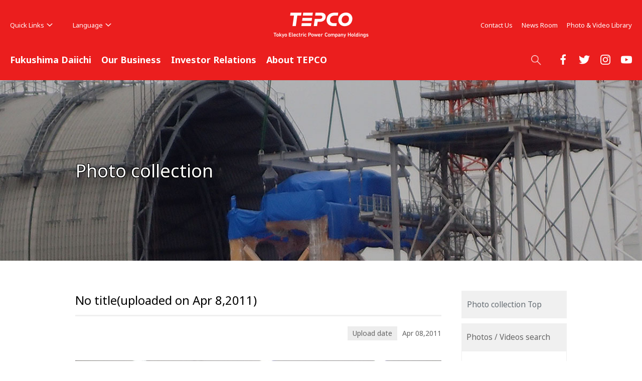

--- FILE ---
content_type: text/html; charset=UTF-8
request_url: https://photo.tepco.co.jp/en/date/2011/201104-e/110408-01e.html
body_size: 74995
content:
<!DOCTYPE html PUBLIC "-//W3C//DTD XHTML 1.0 Strict//EN" "http://www.w3.org/TR/xhtml1/DTD/xhtml1-strict.dtd">
<html xmlns="http://www.w3.org/1999/xhtml"  xml:lang="ja" lang="ja">
<head>
<meta http-equiv="Content-Type" content="text/html; charset=UTF-8" />
<meta http-equiv="Content-Style-Type" content="text/css" />
<meta http-equiv="Content-Script-Type" content="text/javascript" />


<link rel="stylesheet" type="text/css" href="/css/en/date/2011/201104-e/110408-01e.css" charset="UTF-8" />
<link rel="stylesheet" type="text/css" href="/publis.css" /><meta name="viewport" content="width=device-width, user-scalable=no, initial-scale=1, minimum-scale=1, maximum-scale=1" /><meta name="keywords" content="" />
<meta name="description" content="" />
<title>TOKYO ELECTRIC POWER COMPANY - Photos and Videos Library｜ No title(uploaded on Apr 8,2011)</title>
<script type="text/javascript">
<!--
	var pbGlobalAliasBase = '/';
//-->
</script>
<script type="text/javascript" src="/public.js"></script>
<script type="text/javascript" src="/scripts/jquery-1.12.4.min.js"></script>
<style>
	.pbHorizontalNested {
		line-height: normal;
	}
    @media only screen and (max-width: 767px) {
        body:not(.wide) .header-company-logo > h1 img {
            height: auto;
        }
    }
</style>

<link href="https://fonts.googleapis.com/css?family=Noto+Sans:400,700" rel="stylesheet">
<link rel="stylesheet" href="/library/en2020/wp-content/uploads/shared-common.css" media="all">
<link rel="stylesheet" href="/library/en2020/wp-content/uploads/shared-base.css" media="all">
<link rel="stylesheet" href="/library/en2020/wp-content/uploads/shared-print.css" media="print">
<link rel="apple-touch-icon-precomposed" href="/library/en2020/wp-content/uploads/shared-shared-images-bookmark_icon.png">

<script src="/library/en2020/wp-content/uploads/shared-jquery.js"></script>
<script>
jQuery(function($) {
	$('body').addClass('localnav-none wide');
});
</script>
<script src="/library/en2020/wp-content/uploads/shared-common.js"></script>

<!-- bxslider -->
<link rel="stylesheet" href="/library/en2020/wp-content/uploads/shared-jquery.bxslider.css">
<link rel="stylesheet" href="/library/en2020/wp-content/uploads/shared-jquery.bxslider_custom.css">
<script src="/library/en2020/wp-content/uploads/shared-jquery.bxslider.min.js"></script>
<script src="/library/en2020/wp-content/uploads/shared-bxSlider_ctrl.js"></script>
<!-- bxslider -->

<!-- slick -->
<link rel="stylesheet" href="/library/en2020/wp-content/uploads/shared-slick.css">
<script src="/library/en2020/wp-content/uploads/shared-slick.min.js"></script>
<script src="/library/en2020/wp-content/uploads/shared-slick_ctrl.js"></script>
<!-- slick -->

<!-- modal -->
<link rel="stylesheet" href="/library/en2020/wp-content/uploads/shared-modal.css">
<script src="/library/en2020/wp-content/uploads/shared-jquery.magnific-popup.min.js"></script>
<script src="/library/en2020/wp-content/uploads/shared-magnific-popup-ctrl.js"></script>
<!-- modal -->

<script type='text/javascript' src='/library/js/jquery.matchHeight.js'></script>
<script type='text/javascript' src="/library/en2020/wp-content/uploads/script_en.js"></script>

</head>
<body>
<noscript><p>このページではjavascriptを使用しています。</p></noscript>
<div id="page" class="pbPage">
<div id="headerArea" class="pbHeaderArea">
	<div id="area1" class="pbArea ">
		<div class="pbNested " >
			<div class="  pbNested pbNestedWrapper "  id="pbBlock327490">
						<div class="pbBlock pbBlockBase">
<div>
<div id="fb-root"></div>
<script type="text/javascript">
//<![CDATA[
(function(d, s, id) {
var js, fjs = d.getElementsByTagName(s)[0];
if (d.getElementById(id)) return;
js = d.createElement(s); js.id = id;
js.src = "//connect.facebook.net/en_US/sdk.js#xfbml=1&version=v2.4";
fjs.parentNode.insertBefore(js, fjs);
}(document, 'script', 'facebook-jssdk'));
//]]>
</script>
<div id="content-all-wrapper">
<div id="content-all">
<div class="header-all-wrap">
<div class="header-company-logo">
<p><a href="https://www.tepco.co.jp/en/hd/index-e.html"><img src="/library/en2020/wp-content/uploads/shared-header-logo-hd.png" alt="TEPCO Tokyo Electric Power Company Holdings" width="200" height="60" class="btn" /></a></p>
</div>
<!--/.header-company-logo-->
<p class="menu-control-sp"><a href="javascript:void(0);"><span>menu</span></a></p>
<p class="search-control"><a href="javascript:void(0);"><span>search</span></a></p>
<div id="content-head-wrapper">
<div id="head-sub-wrapper">
<div class="head-sub-container"><!--
-->
<div class="head-quick-content"><!--
-->
<div class="quick-link">
<p><a class="quick-link-button" href="javascript:void(0);">Quick Links<span>&nbsp;</span></a></p>
<div class="quick-link-inner">
<div class="service-wrapper">
<ul class="global-service"><!--
-->
<li><a href="https://www.tepco.co.jp/en/fp/index-e.html"><img src="/library/en2020/wp-content/uploads/shared-images-logo-fp.png" alt="TEPCO Fuel &amp; Power" class="btn" /></a></li>
<!--
-->
<li><a href="https://www.tepco.co.jp/en/pg/index-e.html"><img src="/library/en2020/wp-content/uploads/shared-images-logo-pg.png" alt="TEPCO Power Grid" class="btn" /></a></li>
<!--
-->
<li><a href="https://www.tepco.co.jp/en/ep/index-e.html"><img src="/library/en2020/wp-content/uploads/shared-images-logo-ep.png" alt="TEPCO Energy Partner" class="btn" /></a></li>
<!--
-->
<li><a href="https://www.tepco.co.jp/en/rp/index-e.html"><img src="/library/en2020/wp-content/uploads/shared-images-logo-rp.png" alt="TEPCO Renewalbe Power" class="btn" /></a></li>
<!--
--></ul>
<!--
-->
<dl class="quick-link-wrapper">
<dt>Quick Links</dt>
<dd>
<div class="quick-link-list-wrapper">
<ul class="quick-link-list">
<li><a href="https://www.tepco.co.jp/en/hd/newsroom/reports/index-e.html"><span class="img-wrapper"><img src="/library/en2020/wp-content/uploads/shared-images-group01.jpg" alt="" width="180" height="90" /></span> <span class="txt-wrapper">Fukushima Daiichi Report</span></a></li>
<li><a href="https://www.tepco.co.jp/en/hd/about/corporate/outline-e.html"><span class="img-wrapper"><img src="/library/en2020/wp-content/uploads/shared-images-group02.jpg" alt="" width="180" height="90" /></span> <span class="txt-wrapper">Company Overview</span></a></li>
<li><a href="https://www.tepco.co.jp/en/fp/business/jera/index-e.html"><span class="img-wrapper"><img src="/library/en2020/wp-content/uploads/shared-images-group03.jpg" alt="" width="180" height="90" /></span> <span class="txt-wrapper">JERA</span></a></li>
<li><a href="https://www.tepco.co.jp/en/hd/about/rd/index-e.html"><span class="img-wrapper"><img src="/library/en2020/wp-content/uploads/shared-images-group04.jpg" alt="" width="180" height="90" /></span> <span class="txt-wrapper">R&amp;D</span></a></li>
<li><a href="https://www.tepco.co.jp/en/hd/about/esg/index-e.html"><span class="img-wrapper"><img src="/library/en2020/wp-content/uploads/shared-images-group05.jpg" alt="" width="180" height="90" /></span> <span class="txt-wrapper">ESG</span></a></li>
</ul>
</div>
<!--/.quick-link-list-wrapper--><!--
--></dd>
<!--
-->
<dd>
<ul class="general-service"><!--
-->
<li class="quick-link01"><em><a href="https://www.tepco.co.jp/en/ep/startstop/index-e.html"><img src="/library/en2020/wp-content/uploads/shared-images-icon_group01.png" alt="" width="30" height="30" /><span>Starting Service</span></a></em></li>
<!--
-->
<li class="quick-link02"><em><a href="https://www.tepco.co.jp/en/ep/startstop/moving-e.html"><img src="/library/en2020/wp-content/uploads/shared-images-icon_group02.png" alt="" width="30" height="30" /><span>Moving in or out</span></a></em></li>
<!--
-->
<li class="quick-link03"><em><a href="https://www.tepco.co.jp/en/ep/payment/method/index-e.html"><img src="/library/en2020/wp-content/uploads/shared-images-icon_group03.png" alt="" width="30" height="30" /><span>Payment Options</span></a></em></li>
<!--
-->
<li class="quick-link04"><em><a href="https://www.tepco.co.jp/en/ep/startstop/service-e.html"><img src="/library/en2020/wp-content/uploads/shared-images-icon_group04.png" alt="" width="30" height="30" /><span>Online Request</span></a></em></li>
<!--
-->
<li class="quick-link05"><em><a href="https://www.tepco.co.jp/en/ep/support/index-e.html"><img src="/library/en2020/wp-content/uploads/shared-images-icon_group05.png" alt="" width="30" height="30" /><span>Support</span></a></em></li>
<!--
-->
<li class="quick-link06"><em><a href="https://www.tepco.co.jp/en/forecast/html/index-e.html"><img src="/library/en2020/wp-content/uploads/shared-images-icon_group06.png" alt="" width="30" height="30" /><span>Electricity Forecast</span></a></em></li>
<!--
--></ul>
<!--
--></dd>
<!--
--></dl>
<!--
--></div>
<!--/.service-wrapper--><!--
-->
<p class="close"><a href="javascript:void(0);"><span class="close-txt">Close</span></a></p>
</div>
<!--/.quick-link-inner--></div>
<!--/.quick-link--><!--
-->
<div class="lang-select">
<p><a class="lang-select-button" href="javascript:void(0);">Language<span>&nbsp;</span></a></p>
<div class="lang-select-inner">
<ul>
<li><a href="https://www.tepco.co.jp/index-j.html">Japanese</a></li>
<li><a href="https://www.tepco.co.jp/en/hd/index-e.html">English</a></li>
</ul>
</div>
<!--/.lang-select-inner--></div>
<!--/.lang-select--></div>
<!--/.head-quick-content--><!--
-->
<div class="sub-info-content">
<div class="info-list"><!--
-->
<ul><!--
-->
<li><a href="https://www.tepco.co.jp/en/hd/contact/index-e.html">Contact Us</a></li>
<!--
-->
<li><a href="https://www.tepco.co.jp/en/hd/newsroom/index-e.html">News Room</a></li>
<!--
-->
<li><a href="https://www.tepco.co.jp/en/hd/library/index-e.html">Photo &amp; Video Library</a></li>
</ul>
<!--
--></div>
<!--/.info-list--></div>
<!--/.sub-info-content--></div>
<!--/.head-sub-container--><!--
-->
<div class="sns-content">
<p class="txt-social"><a href="javascript:void(0);">Social Web</a></p>
<!--
-->
<div class="inner"><!--
-->
<div class="list-wrap"><!--
-->
<ul><!--
-->
<li class="fb"><a href="https://www.facebook.com/OfficialTEPCOen/" target="_blank"><img src="/library/en2020/wp-content/uploads/shared-images-icon-head-facebook.png" alt="facebook" width="22" height="22" /></a></li>
<li class="tw"><a href="https://twitter.com/TEPCO_English?ref_src=twsrc%5Etfw&amp;ref_url=http%3A%2F%2Fwww.tepco.co.jp%2Fen%2Ftwitter%2Findex-e.html" target="_blank"><img src="/library/en2020/wp-content/uploads/shared-images-icon-head-twitter.png" alt="twitter" width="22" height="22" /></a></li>
<li class="ig"><a href="https://www.instagram.com/tepco.official/" target="_blank"><img src="/library/en2020/wp-content/uploads/shared-images-icon-head-instagram.png" alt="tinstagram" width="22" height="22" /></a></li>
<li class="yt"><a href="https://www.youtube.com/user/OfficialTEPCOen" target="_blank"><img src="/library/en2020/wp-content/uploads/shared-images-icon-head-youtube.png" alt="YouTube" width="22" height="22" /></a></li>
</ul>
</div>
<!--/.list-wrap--><!--
--></div>
<!--/.inner--></div>
<!--/.sns-content--><!--
--></div>
<!--/#head-sub-wrapper--><!--
-->
<div id="content-nav-wrapper">
<div class="content-nav-container">
<ul class="global-nav"><!--
-->
<li class="global-nav01"><a href="javascript:void(0);" class="second-head">Fukushima Daiichi</a>
<div class="mega-drop"><!--
-->
<div class="content-nav-container-inner"><!--
-->
<p class="site-menu-top"><a href="https://www.tepco.co.jp/en/hd/responsibility/index-e.html">Fukushima Daiichi <span class="pc-none">TOP</span></a></p>
<!--
-->
<p class="site-menu-parent-control"><a href="javascript:void(0);">Fukushima Daiichi Decommissioning Project</a></p>
<!--
-->
<ul class="site-menu-parent column2"><!--
-->
<li><a href="https://www.tepco.co.jp/en/hd/decommission/index-e.html"><span>Fukushima Daiichi Decommissioning Project</span> <span class="pc-none">TOP</span></a><!--
-->
<ul class="site-menu-child"><!--
-->
<li><a href="https://www.tepco.co.jp/en/hd/decommission/project/index-e.html">Outline of Decommissioning Project</a></li>
<!--
-->
<li><a href="https://www.tepco.co.jp/en/hd/decommission/progress/index-e.html">Decommissioning Progress</a></li>
<!--
-->
<li><a href="https://www.tepco.co.jp/en/hd/decommission/information/index-e.html">Information</a></li>
<!--
-->
<li><a href="https://www.tepco.co.jp/en/hd/decommission/data/index-e.html">Data</a></li>
<!--
-->
<li><a href="https://www.tepco.co.jp/en/hd/decommission/visual/index-e.html">Visual Contents</a></li>
<!--
-->
<li><a href="https://www.tepco.co.jp/en/hd/decommission/faq/index-e.html">Frequently Asked Questions</a></li>
<!--
--></ul>
<!--
--></li>
<!--
--></ul>
<!--
-->
<p class="site-menu-parent-control"><a href="javascript:void(0);">Responsibility for the Revitalization of Fukushima</a></p>
<!--
-->
<ul class="site-menu-parent column1wide"><!--
-->
<li><a href="https://www.tepco.co.jp/en/hd/responsibility/revitalization/index-e.html"><span>Responsibility for the Revitalization of Fukushima</span> <span class="pc-none">TOP</span></a><!--
-->
<ul class="site-menu-child"><!--
-->
<li><a href="https://www.tepco.co.jp/en/hd/responsibility/revitalization/office/index-e.html">About the Fukushima Revitalization Headquarters</a></li>
<!--
-->
<li><a href="https://www.tepco.co.jp/en/hd/responsibility/revitalization/compensation-e.html">Compensation for Nuclear Damages</a></li>
<!--
-->
<li><a href="https://www.tepco.co.jp/en/hd/responsibility/revitalization/efforts-e.html">Efforts for Promoting Decontamination and Revitalization</a></li>
<!--
-->
<li><a href="https://www.tepco.co.jp/en/hd/responsibility/revitalization/employment-e.html">Contribution to Expanding Employment Opportunities</a></li>
<!--
-->
<li><a href="https://www.tepco.co.jp/en/hd/responsibility/revitalization/activity-e.html">Activities to Support Revitalization</a></li>
<!--
--></ul>
<!--
--></li>
<!--
--></ul>
<!--
-->
<ul class="site-menu-parent inner-banner"><!--
-->
<li class="site-menu-banner"><a href="https://www.tepco.co.jp/en/decommissiontraject/index-e.html"><!--
--><span class="img-wrapper"><img src="/library/en2020/wp-content/uploads/shared-header-banner01.jpg" alt="" width="240" height="107" class="btn" /></span><!--
--><span class="txt-wrapper">Fukushima Daiichi Timeline after March 11, 2011</span><!--
--></a></li>
<!--
--></ul>
<!--
--></div>
<!--/.content-nav-container-inner--><!--
-->
<p class="close"><a href="javascript:void(0);"><span class="close-txt">CLOSE</span></a></p>
<!--
--></div>
<!--/.mega-drop--><!--
--></li>
<!--
-->
<li class="global-nav02"><a href="javascript:void(0);" class="second-head">Our Business</a><!--
-->
<div class="mega-drop"><!--
-->
<div class="content-nav-container-inner"><!--
-->
<p class="site-menu-top"><a href="https://www.tepco.co.jp/en/hd/ourbusiness/index-e.html">Our Business <span class="pc-none">TOP</span></a></p>
<!--
-->
<ul class="site-menu-parent no-child"><!--
-->
<li><a href="https://www.tepco.co.jp/en/hd/ourbusiness/thermal/index-e.html">Thermal Power Generation</a></li>
<!--
-->
<li><a href="https://www.tepco.co.jp/en/hd/ourbusiness/nuclear/index-e.html">Nuclear Power Generation</a></li>
<!--
-->
<li><a href="https://www.tepco.co.jp/en/hd/ourbusiness/investigation/index-e.html">International Exchange/Cooperative Activities</a></li>
<!--
--></ul>
<!--
-->
<ul class="site-menu-parent no-child"><!--
-->
<li><a href="https://www.tepco.co.jp/en/hd/ourbusiness/consulting/index-e.html">Consulting</a></li>
<!--
--></ul>
<!--
-->
<ul class="site-menu-parent column2wide inner-banner"><!--
-->
<li class="site-menu-banner"><a href="https://www.tepco.co.jp/en/hd/ourbusiness/growth/index-e.html"><!--
--><span class="img-wrapper"><img src="/library/en2020/wp-content/uploads/shared-header-banner02.jpg" alt="" width="240" height="107" class="btn" /></span><!--
--><span class="txt-wrapper">New Growth Opportunities</span><!--
--></a></li>
<!--
-->
<li class="site-menu-banner"><a href="https://www.tepco.co.jp/en/hd/ourbusiness/open/index-e.html"><!--
--><span class="img-wrapper"><img src="/library/en2020/wp-content/uploads/shared-header-banner03.jpg" alt="" width="240" height="107" class="btn" /></span><!--
--><span class="txt-wrapper">Open Innovation</span><!--
--></a></li>
<!--
--></ul>
<!--
--></div>
<!--/.content-nav-container-inner--><!--
-->
<p class="close"><a href="javascript:void(0);"><span class="close-txt">CLOSE</span></a></p>
<!--
--></div>
<!--/.mega-drop--><!--
--></li>
<!--
-->
<li class="global-nav03"><a href="javascript:void(0);" class="second-head">Investor Relations</a><!--
-->
<div class="mega-drop"><!--
-->
<div class="content-nav-container-inner"><!--
-->
<p class="site-menu-top"><a href="https://www.tepco.co.jp/en/hd/about/ir/index-e.html">Investor Relations <span class="pc-none">TOP</span></a></p>
<!--
-->
<ul class="site-menu-parent no-child"><!--
-->
<li><a href="https://www.tepco.co.jp/en/hd/about/ir/information-e.html">Information</a></li>
<!--
-->
<li><a href="https://www.tepco.co.jp/en/hd/about/ir/management/index-e.html">Management Policies</a></li>
<!--
-->
<li><a href="https://www.tepco.co.jp/en/hd/about/ir/library/index-e.html">IR Library</a></li>
<!--
-->
<li><a href="https://www.tepco.co.jp/en/hd/about/ir/stock/index-e.html">Stock and Bond Information</a></li>
<!--
--></ul>
<!--
-->
<ul class="site-menu-parent no-child"><!--
-->
<li><a href="https://www.tepco.co.jp/en/hd/about/ir/faq-e.html">IR FAQ</a></li>
<!--
-->
<li><a href="https://www.tepco.co.jp/en/hd/about/ir/calendar/index-e.html">IR Calendar</a></li>
<!--
-->
<li><a href="https://www.tepco.co.jp/en/hd/about/ir/know/index-e.html">Getting to Know TEPCO</a></li>
<!--
-->
<li><a href="https://www.tepco.co.jp/en/hd/about/ir/publicnotice-e.html">Electronic Public Notices</a></li>
<!--
--></ul>
<!--
-->
<ul class="site-menu-parent column2wide inner-banner"><!--
-->
<li class="site-menu-banner"><a href="https://www.tepco.co.jp/en/hd/about/ir/library/integratedreport/index-e.html"><!--
--><span class="img-wrapper"><img src="/library/en2020/wp-content/uploads/shared-header-banner04.jpg" alt="" width="240" height="107" class="btn" /></span><!--
--><span class="txt-wrapper">Integrated Report</span><!--
--></a></li>
<!--
-->
<li class="site-menu-banner"><a href="https://www.tepco.co.jp/en/hd/about/esg/index-e.html"><!--
--><span class="img-wrapper"><img src="/library/en2020/wp-content/uploads/shared-header-banner05.jpg" alt="" width="240" height="107" class="btn" /></span><!--
--><span class="txt-wrapper">ESG</span><!--
--></a></li>
<!--
--></ul>
<!--
--></div>
<!--/.content-nav-container-inner--><!--
-->
<p class="close"><a href="javascript:void(0);"><span class="close-txt">CLOSE</span></a></p>
<!--
--></div>
<!--/.mega-drop--><!--
--></li>
<!--
-->
<li class="global-nav04"><a href="javascript:void(0);" class="second-head">About TEPCO</a><!--
-->
<div class="mega-drop"><!--
-->
<div class="content-nav-container-inner"><!--
-->
<p class="site-menu-top"><a href="https://www.tepco.co.jp/en/hd/about/index-e.html">About TEPCO <span class="pc-none">TOP</span></a></p>
<!--
-->
<ul class="site-menu-parent no-child"><!--
-->
<li><a href="https://www.tepco.co.jp/en/hd/about/corporate/index-e.html">Corporate Information</a></li>
<!--
-->
<li><a href="https://www.tepco.co.jp/en/hd/about/ir/index-e.html">Investor Relations</a></li>
<!--
-->
<li><a href="https://www.tepco.co.jp/en/hd/about/rd/index-e.html">R&amp;D</a></li>
<!--
--></ul>
<!--
-->
<ul class="site-menu-parent no-child"><!--
-->
<li><a href="https://www.tepco.co.jp/en/hd/about/esg/index-e.html">ESG</a></li>
<!--
-->
<li><a href="https://www.tepco.co.jp/en/hd/about/procurement/index-e.html">Procurement</a></li>
<!--
-->
<li><a href="https://www.tepco.co.jp/en/hd/about/facilities/index-e.html">Power Supply Facilities</a></li>
<!--
--></ul>
<!--
-->
<ul class="site-menu-parent column2wide inner-banner"><!--
-->
<li class="site-menu-banner"><a href="https://www.tepco.co.jp/en/hd/about/esg/environment/oze/index-e.html"><!--
--><span class="img-wrapper"><img src="/library/en2020/wp-content/uploads/shared-header-banner06.jpg" alt="" width="240" height="107" class="btn" /></span><!--
--><span class="txt-wrapper">Oze and TEPCO</span><!--
--></a></li>
<!--
-->
<li class="site-menu-banner"><a href="https://www.tepco.co.jp/en/hd/about/illustrated/index-e.html"><!--
--><span class="img-wrapper"><img src="/library/en2020/wp-content/uploads/shared-header-banner07.jpg" alt="" width="240" height="107" class="btn" /></span><!--
--><span class="txt-wrapper">TEPCO Illustrated</span><!--
--></a></li>
<!--
--></ul>
<!--
--></div>
<!--/.content-nav-container-inner--><!--
-->
<p class="close"><a href="javascript:void(0);"><span class="close-txt">CLOSE</span></a></p>
<!--
--></div>
<!--/.mega-drop--><!--
--></li>
</ul>
<div class="clear-float"></div>
</div>
<!--/.content-nav-container--></div>
<!--/#content-nav-wrapper--></div>
<!--/#content-head-wrapper-->
<div class="site-head-search">
<div class="inner">
<form name="search_form" action="https://search-tepco.dga.jp/en/index-e.html" method="get" onsubmit="return mysearch_en(this);" id="search_form"><input type="text" name="kw" value="" class="iSearchAssist" placeholder="Search..." /><input type="hidden" name="ie" value="u" /> <input type="hidden" name="company[]" value="en_hd" /> <input type="hidden" name="company[]" value="en_fp" /> <input type="hidden" name="company[]" value="en_pg" /> <input type="hidden" name="company[]" value="en_ep" /> <input type="hidden" name="company[]" value="en_rp" /><input type="submit" value="" class="seach-btn" /></form>
</div>
<!--/.inner--></div>
<!--/.site-head-search--></div>
<!--/.header-all-wrap--></div>
</div>
</div>
</div>

			</div>
			<div class="  pbNested pbNestedWrapper "  id="pbBlock327511">
						<div class="pbBlock pbBlockBase">
<div class="tepH1Border">
<h1>Photo collection</h1>
</div>
</div>

			</div>
		</div>
	</div>

</div><div id="areaWrapper1" class="pbAreaWrapper1"><div id="rightArea" class="pbRightArea">
	<div id="area3" class="pbArea ">
		<div class="pbNested " >
			<div class="  pbNested pbNestedWrapper "  id="pbBlock340315">
						<div class="pbBlock pbBlockBase">
<div class="tepRightBtnG"><a href="/en/index-e.html">Photo collection Top</a></div>
</div>

			</div>
			<div class="  pbNested pbNestedWrapper "  id="pbBlock327491">
						<div class="pbBlock pbBlockBase">
<div class="tepRightTitle">Photos / Videos search</div>
</div>

			</div>
			<div class="pbNested pbNestedWrapper "  id="pbBlock327492">
						<ul class="leftNavi">    <li>      <a href="/en/search-e.html">Search by key words</a>    </li>    <li>      <a class="open" href="javascript:void(0);">Search by upload dates</a>
        <ul class="leftSubNavi">        <li><a class="open" href="javascript:void(0);">Year 2011</a>
          <ul class="leftSubsubNavi">            <li><a href="/en/date/2011/201103-e.html">March   </a></li>            <li><a href="/en/date/2011/201104-e.html">April   </a></li>            <li><a href="/en/date/2011/201105-e.html">May   </a></li>            <li><a href="/en/date/2011/201106-e.html">June   </a></li>            <li><a href="/en/date/2011/201107-e.html">July    </a></li>            <li><a href="/en/date/2011/201108-e.html">August   </a></li>            <li><a href="/en/date/2011/201109-e.html">September   </a></li>            <li><a href="/en/date/2011/201110-e.html">October   </a></li>            <li><a href="/en/date/2011/201111-e.html">November   </a></li>            <li><a href="/en/date/2011/201112-e.html">December   </a></li>          </ul>        </li>        <li><a class="open" href="javascript:void(0);">Year 2012</a>
          <ul class="leftSubsubNavi">            <li><a href="/en/date/2012/201201-e.html">January   </a></li>            <li><a href="/en/date/2012/201202-e.html">February   </a></li>            <li><a href="/en/date/2012/201203-e.html">March    </a></li>            <li><a href="/en/date/2012/201204-e.html">April   </a></li>            <li><a href="/en/date/2012/201205-e.html">May   </a></li>            <li><a href="/en/date/2012/201206-e.html">June   </a></li>            <li><a href="/en/date/2012/201207-e.html">July   </a></li>            <li><a href="/en/date/2012/201208-e.html">August   </a></li>            <li><a href="/en/date/2012/201209-e.html">September   </a></li>            <li><a href="/en/date/2012/201210-e.html">October   </a></li>            <li><a href="/en/date/2012/201211-e.html">November   </a></li>            <li><a href="/en/date/2012/201212-e.html">December   </a></li>          </ul>        </li>        <li><a class="open" href="javascript:void(0);">Year 2013</a>
          <ul class="leftSubsubNavi">            <li><a href="/en/date/2013/201301-e.html">January   </a></li>            <li><a href="/en/date/2013/201302-e.html">February   </a></li>            <li><a href="/en/date/2013/201303-e.html">March   </a></li>            <li><a href="/en/date/2013/201304-e.html">April   </a></li>            <li><a href="/en/date/2013/201305-e.html">May   </a></li>            <li><a href="/en/date/2013/201306-e.html">June   </a></li>            <li><a href="/en/date/2013/201307-e.html">July   </a></li>            <li><a href="/en/date/2013/201308-e.html">August   </a></li>            <li><a href="/en/date/2013/201309-e.html">September   </a></li>            <li><a href="/en/date/2013/201310-e.html">October   </a></li>            <li><a href="/en/date/2013/201311-e.html">November   </a></li>            <li><a href="/en/date/2013/201312-e.html">December   </a></li>          </ul>        </li>        <li><a class="open" href="javascript:void(0);">Year 2014</a>
          <ul class="leftSubsubNavi">            <li><a href="/en/date/2014/201401-e.html">January   </a></li>            <li><a href="/en/date/2014/201402-e.html">February   </a></li>            <li><a href="/en/date/2014/201403-e.html">March   </a></li>            <li><a href="/en/date/2014/201404-e.html">April   </a></li>            <li><a href="/en/date/2014/201405-e.html">May   </a></li>            <li><a href="/en/date/2014/201406-e.html">June   </a></li>            <li><a href="/en/date/2014/201407-e.html">July   </a></li>            <li><a href="/en/date/2014/201408-e.html">August   </a></li>            <li><a href="/en/date/2014/201409-e.html">September   </a></li>            <li><a href="/en/date/2014/201410-e.html">October   </a></li>            <li><a href="/en/date/2014/201411-e.html">November   </a></li>            <li><a href="/en/date/2014/201412-e.html">December   </a></li>          </ul>        </li>        <li><a class="open" href="javascript:void(0);">Year 2015</a>
          <ul class="leftSubsubNavi">            <li><a href="/en/date/2015/201501-e.html">January   </a></li>            <li><a href="/en/date/2015/201502-e.html">February   </a></li>            <li><a href="/en/date/2015/201503-e.html">March   </a></li>            <li><a href="/en/date/2015/201504-e.html">April   </a></li>            <li><a href="/en/date/2015/201505-e.html">May   </a></li>            <li><a href="/en/date/2015/201506-e.html">June   </a></li>            <li><a href="/en/date/2015/201507-e.html">July   </a></li>            <li><a href="/en/date/2015/201508-e.html">August   </a></li>            <li><a href="/en/date/2015/201509-e.html">September   </a></li>            <li><a href="/en/date/2015/201510-e.html">October   </a></li>            <li><a href="/en/date/2015/201511-e.html">November   </a></li>            <li><a href="/en/date/2015/201512-e.html">December   </a></li>          </ul>        </li>        <li><a class="open" href="javascript:void(0);">Year 2016</a>
          <ul class="leftSubsubNavi">            <li><a href="/en/date/2016/201601-e.html">January   </a></li>            <li><a href="/en/date/2016/201602-e.html">February   </a></li>            <li><a href="/en/date/2016/201603-e.html">March   </a></li>            <li><a href="/en/date/2016/201604-e.html">April   </a></li>            <li><a href="/en/date/2016/201605-e.html">May   </a></li>            <li><a href="/en/date/2016/201606-e.html">June   </a></li>            <li><a href="/en/date/2016/201607-e.html">July   </a></li>            <li><a href="/en/date/2016/201608-e.html">August   </a></li>            <li><a href="/en/date/2016/201609-e.html">September   </a></li>            <li><a href="/en/date/2016/201610-e.html">October   </a></li>            <li><a href="/en/date/2016/201611-e.html">November   </a></li>            <li><a href="/en/date/2016/201612-e.html">December   </a></li>          </ul>        </li>        <li><a class="open" href="javascript:void(0);">Year 2017</a>
          <ul class="leftSubsubNavi">            <li><a href="/en/date/2017/201701-e.html">January   </a></li>            <li><a href="/en/date/2017/201702-e.html">February   </a></li>            <li><a href="/en/date/2017/201703-e.html">March   </a></li>            <li><a href="/en/date/2017/201704-e.html">April   </a></li>            <li><a href="/en/date/2017/201705-e.html">May   </a></li>            <li><a href="/en/date/2017/201706-e.html">June   </a></li>            <li><a href="/en/date/2017/201707-e.html">July   </a></li>            <li><a href="/en/date/2017/201708-e.html">August   </a></li>            <li><a href="/en/date/2017/201709-e.html">September   </a></li>            <li><a href="/en/date/2017/201710-e.html">October   </a></li>            <li><a href="/en/date/2017/201711-e.html">November   </a></li>            <li><a href="/en/date/2017/201712-e.html">December   </a></li>          </ul>        </li>        <li><a class="open" href="javascript:void(0);">Year 2018</a>
          <ul class="leftSubsubNavi">            <li><a href="/en/date/2018-e/201801-e.html">January   </a></li>            <li><a href="/en/date/2018-e/201802-e.html">February   </a></li>            <li><a href="/en/date/2018-e/201803-e.html">March   </a></li>            <li><a href="/en/date/2018-e/201804-e.html">April   </a></li>            <li><a href="/en/date/2018-e/201805-e.html">May   </a></li>            <li><a href="/en/date/2018-e/201811-e.html">November   </a></li>          </ul>        </li>        <li><a class="open" href="javascript:void(0);">Year 2019</a>
          <ul class="leftSubsubNavi">            <li><a href="/en/date/2019-e/201902-e.html">February   </a></li>            <li><a href="/en/date/2019-e/201904-e.html">April   </a></li>            <li><a href="/en/date/2019-e/201910-e.html">October   </a></li>            <li><a href="/en/date/2019-e/201912-e.html">December   </a></li>          </ul>        </li>        <li><a class="open" href="javascript:void(0);">Year 2020</a>
          <ul class="leftSubsubNavi">            <li><a href="/en/date/2020-e/202004-e.html">April   </a></li>            <li><a href="/en/date/2020-e/202005-e.html">May   </a></li>            <li><a href="/en/date/2020-e/202006-e.html">June   </a></li>            <li><a href="/en/date/2020-e/202008-e.html">August   </a></li>            <li><a href="/en/date/2020-e/202009-e.html">September   </a></li>            <li><a href="/en/date/2020-e/202010-e.html">October   </a></li>            <li><a href="/en/date/2020-e/202011-e.html">November   </a></li>            <li><a href="/en/date/2020-e/202012-e.html">December   </a></li>          </ul>        </li>        <li><a class="open" href="javascript:void(0);">Year 2021</a>
          <ul class="leftSubsubNavi">            <li><a href="/en/date/2021-e/202103-e.html">March   </a></li>            <li><a href="/en/date/2021-e/202109-e.html">September   </a></li>            <li><a href="/en/date/2021-e/202110-e.html">October   </a></li>            <li><a href="/en/date/2021-e/202111-e.html">November   </a></li>            <li><a href="/en/date/2021-e/202112-e.html">December   </a></li>          </ul>        </li>        <li><a class="open" href="javascript:void(0);">Year 2022</a>
          <ul class="leftSubsubNavi">            <li><a href="/en/date/2022-e/202202-e.html">February   </a></li>            <li><a href="/en/date/2022-e/202203-e.html">March   </a></li>            <li><a href="/en/date/2022-e/202204-e.html">April   </a></li>            <li><a href="/en/date/2022-e/202205-e.html">May   </a></li>            <li><a href="/en/date/2022-e/202207-e.html">July   </a></li>            <li><a href="/en/date/2022-e/202208-e.html">August   </a></li>            <li><a href="/en/date/2022-e/202209-e.html">September   </a></li>            <li><a href="/en/date/2022-e/202210-e.html">October   </a></li>            <li><a href="/en/date/2022-e/202211-e.html">November   </a></li>            <li><a href="/en/date/2022-e/202212-e.html">December   </a></li>          </ul>        </li>        <li><a class="open" href="javascript:void(0);">Year 2023</a>
          <ul class="leftSubsubNavi">            <li><a href="/en/date/2023-e/202301-e.html">January   </a></li>            <li><a href="/en/date/2023-e/202302-e.html">February   </a></li>            <li><a href="/en/date/2023-e/202303-e.html">March   </a></li>            <li><a href="/en/date/2023-e/202304-e.html">April   </a></li>            <li><a href="/en/date/2023-e/202305-e.html">May   </a></li>            <li><a href="/en/date/2023-e/202306-e.html">June   </a></li>            <li><a href="/en/date/2023-e/202307-e.html">July   </a></li>            <li><a href="/en/date/2023-e/202308-e.html">August   </a></li>            <li><a href="/en/date/2023-e/202310-e.html">October   </a></li>            <li><a href="/en/date/2023-e/202311-e.html">November   </a></li>          </ul>        </li>        <li><a class="open" href="javascript:void(0);">Year 2024</a>
          <ul class="leftSubsubNavi">            <li><a href="/en/date/2024-e/202401-e.html">January   </a></li>            <li><a href="/en/date/2024-e/202402-e.html">February   </a></li>            <li><a href="/en/date/2024-e/202403-e.html">March   </a></li>            <li><a href="/en/date/2024-e/202404-e.html">April   </a></li>            <li><a href="/en/date/2024-e/202406-e.html">June   </a></li>            <li><a href="/en/date/2024-e/202408-e.html">August   </a></li>            <li><a href="/en/date/2024-e/202409-e.html">September   </a></li>            <li><a href="/en/date/2024-e/202410-e.html">October   </a></li>            <li><a href="/en/date/2024-e/202411-e.html">November   </a></li>            <li><a href="/en/date/2024-e/202412-e.html">December   </a></li>          </ul>        </li>        <li><a class="open" href="javascript:void(0);">Year 2025</a>
          <ul class="leftSubsubNavi">            <li><a href="/en/date/2025-e/202502-e.html">February   </a></li>            <li><a href="/en/date/2025-e/202503-e.html">March   </a></li>            <li><a href="/en/date/2025-e/202504-e.html">April   </a></li>            <li><a href="/en/date/2025-e/202505-e.html">May   </a></li>            <li><a href="/en/date/2025-e/202506-e.html">June   </a></li>            <li><a href="/en/date/2025-e/202507-e.html">July   </a></li>            <li><a href="/en/date/2025-e/202508-e.html">August   </a></li>            <li><a href="/en/date/2025-e/202509-e.html">September   </a></li>            <li><a href="/en/date/2025-e/202510-e.html">October   </a></li>            <li><a href="/en/date/2025-e/202511-e.html">November   </a></li>          </ul>        </li>      </ul>    </li>    <li>      <a class="open" href="javascript:void(0);">Search by dates photos were taken/videos were shot</a>
        <ul class="leftSubNavi">        <li><a class="open" href="javascript:void(0);">Year 2011</a>
          <ul class="leftSubsubNavi">            <li><a href="/en/photo/2011/201103-e.html">March   </a></li>            <li><a href="/en/photo/2011/201104-e.html">April   </a></li>            <li><a href="/en/photo/2011/201105-e.html">May   </a></li>            <li><a href="/en/photo/2011/201106-e.html">June   </a></li>            <li><a href="/en/photo/2011/201107-e.html">July    </a></li>            <li><a href="/en/photo/2011/201108-e.html">August   </a></li>            <li><a href="/en/photo/2011/201109-e.html">September   </a></li>            <li><a href="/en/photo/2011/201110-e.html">October    </a></li>            <li><a href="/en/photo/2011/201111-e.html">November   </a></li>            <li><a href="/en/photo/2011/201112-e.html">December   </a></li>          </ul>        </li>        <li><a class="open" href="javascript:void(0);">Year 2012</a>
          <ul class="leftSubsubNavi">            <li><a href="/en/photo/2012/201201-e.html">January   </a></li>            <li><a href="/en/photo/2012/201202-e.html">February   </a></li>            <li><a href="/en/photo/2012/201203-e.html">March   </a></li>            <li><a href="/en/photo/2012/201204-e.html">April   </a></li>            <li><a href="/en/photo/2012/201205-e.html">May   </a></li>            <li><a href="/en/photo/2012/201206-e.html">June   </a></li>            <li><a href="/en/photo/2012/201207-e.html">July   </a></li>            <li><a href="/en/photo/2012/201208-e.html">August   </a></li>            <li><a href="/en/photo/2012/201209-e.html">September   </a></li>            <li><a href="/en/photo/2012/201210-e.html">October   </a></li>            <li><a href="/en/photo/2012/201211-e.html">November   </a></li>            <li><a href="/en/photo/2012/201212-e.html">December   </a></li>          </ul>        </li>        <li><a class="open" href="javascript:void(0);">Year 2013</a>
          <ul class="leftSubsubNavi">            <li><a href="/en/photo/2013/201301-e.html">January   </a></li>            <li><a href="/en/photo/2013/201302-e.html">February   </a></li>            <li><a href="/en/photo/2013/201303-e.html">March   </a></li>            <li><a href="/en/photo/2013/201304-e.html">April   </a></li>            <li><a href="/en/photo/2013/201305-e.html">May   </a></li>            <li><a href="/en/photo/2013/201306-e.html">June   </a></li>            <li><a href="/en/photo/2013/201307-e.html">July   </a></li>            <li><a href="/en/photo/2013/201308-e.html">August   </a></li>            <li><a href="/en/photo/2013/201309-e.html">September   </a></li>            <li><a href="/en/photo/2013/201310-e.html">October   </a></li>            <li><a href="/en/photo/2013/201311-e.html">November   </a></li>            <li><a href="/en/photo/2013/201312-e.html">December   </a></li>          </ul>        </li>        <li><a class="open" href="javascript:void(0);">Year 2014</a>
          <ul class="leftSubsubNavi">            <li><a href="/en/photo/2014/201401-e.html">January   </a></li>            <li><a href="/en/photo/2014/201402-e.html">February   </a></li>            <li><a href="/en/photo/2014/201403-e.html">March   </a></li>            <li><a href="/en/photo/2014/201404-e.html">April   </a></li>            <li><a href="/en/photo/2014/201405-e.html">May   </a></li>            <li><a href="/en/photo/2014/201406-e.html">June   </a></li>            <li><a href="/en/photo/2014/201407-e.html">July   </a></li>            <li><a href="/en/photo/2014/201408-e.html">August   </a></li>            <li><a href="/en/photo/2014/201409-e.html">September   </a></li>            <li><a href="/en/photo/2014/201410-e.html">October   </a></li>            <li><a href="/en/photo/2014/201411-e.html">November   </a></li>            <li><a href="/en/photo/2014/201412-e.html">December   </a></li>          </ul>        </li>        <li><a class="open" href="javascript:void(0);">Year 2015</a>
          <ul class="leftSubsubNavi">            <li><a href="/en/photo/2015/201501-e.html">January   </a></li>            <li><a href="/en/photo/2015/201502-e.html">February   </a></li>            <li><a href="/en/photo/2015/201503-e.html">March   </a></li>            <li><a href="/en/photo/2015/201504-e.html">April   </a></li>            <li><a href="/en/photo/2015/201505-e.html">May   </a></li>            <li><a href="/en/photo/2015/201506-e.html">June   </a></li>            <li><a href="/en/photo/2015/201507-e.html">July   </a></li>            <li><a href="/en/photo/2015/201508-e.html">August   </a></li>            <li><a href="/en/photo/2015/201509-e.html">September   </a></li>            <li><a href="/en/photo/2015/201510-e.html">October   </a></li>            <li><a href="/en/photo/2015/201511-e.html">November   </a></li>            <li><a href="/en/photo/2015/201512-e.html">December   </a></li>          </ul>        </li>        <li><a class="open" href="javascript:void(0);">Year 2016</a>
          <ul class="leftSubsubNavi">            <li><a href="/en/photo/2016/201601-e.html">January   </a></li>            <li><a href="/en/photo/2016/201602-e.html">February   </a></li>            <li><a href="/en/photo/2016/201603-e.html">March   </a></li>            <li><a href="/en/photo/2016/201604-e.html">April   </a></li>            <li><a href="/en/photo/2016/201605-e.html">May   </a></li>            <li><a href="/en/photo/2016/201606-e.html">June   </a></li>            <li><a href="/en/photo/2016/201607.html">July   </a></li>            <li><a href="/en/photo/2016/201608-e.html">August   </a></li>            <li><a href="/en/photo/2016/201609-e.html">September   </a></li>            <li><a href="/en/photo/2016/201610-e.html">October   </a></li>            <li><a href="/en/photo/2016/201611-e.html">November   </a></li>            <li><a href="/en/photo/2016/201612-e.html">December   </a></li>          </ul>        </li>        <li><a class="open" href="javascript:void(0);">Year 2017</a>
          <ul class="leftSubsubNavi">            <li><a href="/en/photo/2017/201701-e.html">January   </a></li>            <li><a href="/en/photo/2017/201702-e.html">February   </a></li>            <li><a href="/en/photo/2017/201703-e.html">March   </a></li>            <li><a href="/en/photo/2017/201704.html">April   </a></li>            <li><a href="/en/photo/2017/201705-e.html">May   </a></li>            <li><a href="/en/photo/2017/201706-e.html">June   </a></li>            <li><a href="/en/photo/2017/201707-e.html">July   </a></li>            <li><a href="/en/photo/2017/201708-e.html">August   </a></li>            <li><a href="/en/photo/2017/201709-e.html">September   </a></li>            <li><a href="/en/photo/2017/201710-e.html">October   </a></li>            <li><a href="/en/photo/2017/201711-e.html">November   </a></li>            <li><a href="/en/photo/2017/201712-e.html">December   </a></li>          </ul>        </li>        <li><a class="open" href="javascript:void(0);">Year 2018</a>
          <ul class="leftSubsubNavi">            <li><a href="/en/photo/2018-e/201801-e.html">January   </a></li>            <li><a href="/en/photo/2018-e/201802-e.html">February   </a></li>            <li><a href="/en/photo/2018-e/201803-e.html">March   </a></li>            <li><a href="/en/photo/2018-e/201804-e.html">April   </a></li>            <li><a href="/en/photo/2018-e/201805-e.html">May   </a></li>            <li><a href="/en/photo/2018-e/201811-e.html">November   </a></li>          </ul>        </li>        <li><a class="open" href="javascript:void(0);">Year 2019</a>
          <ul class="leftSubsubNavi">            <li><a href="/en/photo/2019-e/201902-e.html">February   </a></li>            <li><a href="/en/photo/2019-e/201904-e.html">April   </a></li>            <li><a href="/en/photo/2019-e/201910-e.html">October   </a></li>            <li><a href="/en/photo/2019-e/201912-e.html">December   </a></li>          </ul>        </li>        <li><a class="open" href="javascript:void(0);">Year 2020</a>
          <ul class="leftSubsubNavi">            <li><a href="/en/photo/2020-e/202004-e.html">April   </a></li>            <li><a href="/en/photo/2020-e/202005-e.html">May   </a></li>            <li><a href="/en/photo/2020-e/202006-e.html">June   </a></li>            <li><a href="/en/photo/2020-e/202008-e.html">August   </a></li>            <li><a href="/en/photo/2020-e/202009-e.html">September   </a></li>            <li><a href="/en/photo/2020-e/202010-e.html">October   </a></li>            <li><a href="/en/photo/2020-e/202011-e.html">November   </a></li>            <li><a href="/en/photo/2020-e/202012-e.html">December   </a></li>          </ul>        </li>        <li><a class="open" href="javascript:void(0);">Year 2021</a>
          <ul class="leftSubsubNavi">            <li><a href="/en/photo/2021-e/202103-e.html">March   </a></li>            <li><a href="/en/photo/2021-e/202109-e.html">September   </a></li>            <li><a href="/en/photo/2021-e/202110-e.html">October   </a></li>            <li><a href="/en/photo/2021-e/202111-e.html">November   </a></li>            <li><a href="/en/photo/2021-e/202112-e.html">December   </a></li>          </ul>        </li>        <li><a class="open" href="javascript:void(0);">Year 2022</a>
          <ul class="leftSubsubNavi">            <li><a href="/en/photo/2022-e/202202-e.html">February   </a></li>            <li><a href="/en/photo/2022-e/202203-e.html">March   </a></li>            <li><a href="/en/photo/2022-e/202204-e.html">April   </a></li>            <li><a href="/en/photo/2022-e/202205-e.html">May   </a></li>            <li><a href="/en/photo/2022-e/202207-e.html">July   </a></li>            <li><a href="/en/photo/2022-e/202208-e.html">August   </a></li>            <li><a href="/en/photo/2022-e/202209-e.html">September   </a></li>            <li><a href="/en/photo/2022-e/202210-e.html">October   </a></li>            <li><a href="/en/photo/2022-e/202211-e.html">November   </a></li>            <li><a href="/en/photo/2022-e/202212-e.html">December   </a></li>          </ul>        </li>        <li><a class="open" href="javascript:void(0);">Year 2023</a>
          <ul class="leftSubsubNavi">            <li><a href="/en/photo/2023-e/202301-e.html">January   </a></li>            <li><a href="/en/photo/2023-e/202302-e.html">February   </a></li>            <li><a href="/en/photo/2023-e/202303-e.html">March   </a></li>            <li><a href="/en/photo/2023-e/202304-e.html">April   </a></li>            <li><a href="/en/photo/2023-e/202305-e.html">May   </a></li>            <li><a href="/en/photo/2023-e/202306-e.html">June   </a></li>            <li><a href="/en/photo/2023-e/202307-e.html">July   </a></li>            <li><a href="/en/photo/2023-e/202308-e.html">August   </a></li>            <li><a href="/en/photo/2023-e/202310-e.html">October   </a></li>            <li><a href="/en/photo/2023-e/202311-e.html">November   </a></li>          </ul>        </li>        <li><a class="open" href="javascript:void(0);">Year 2024</a>
          <ul class="leftSubsubNavi">            <li><a href="/en/photo/2024-e/202401-e.html">January   </a></li>            <li><a href="/en/photo/2024-e/202402-e.html">February   </a></li>            <li><a href="/en/photo/2024-e/202403-e.html">March   </a></li>            <li><a href="/en/photo/2024-e/202404-e.html">April   </a></li>            <li><a href="/en/photo/2024-e/202405-e.html">May   </a></li>            <li><a href="/en/photo/2024-e/202406-e.html">June   </a></li>            <li><a href="/en/photo/2024-e/202408-e.html">August   </a></li>            <li><a href="/en/photo/2024-e/202409-e.html">September   </a></li>            <li><a href="/en/photo/2024-e/202410-e.html">October   </a></li>            <li><a href="/en/photo/2024-e/202411-e.html">November   </a></li>            <li><a href="/en/photo/2024-e/202412-e.html">December   </a></li>          </ul>        </li>        <li><a class="open" href="javascript:void(0);">Year 2025</a>
          <ul class="leftSubsubNavi">            <li><a href="/en/photo/2025-e/202502-e.html">February   </a></li>            <li><a href="/en/photo/2025-e/202503-e.html">March   </a></li>            <li><a href="/en/photo/2025-e/202504-e.html">April   </a></li>            <li><a href="/en/photo/2025-e/202505-e.html">May   </a></li>            <li><a href="/en/photo/2025-e/202506-e.html">June   </a></li>            <li><a href="/en/photo/2025-e/202507-e.html">July   </a></li>            <li><a href="/en/photo/2025-e/202508-e.html">August   </a></li>            <li><a href="/en/photo/2025-e/202509-e.html">September   </a></li>            <li><a href="/en/photo/2025-e/202510-e.html">October   </a></li>            <li><a href="/en/photo/2025-e/202511-e.html">November   </a></li>          </ul>        </li>      </ul>    </li>    <li>      <a class="open" href="javascript:void(0);">Search by status/measures</a>
        <ul class="leftSubNavi">            <li><a href="/en/cat1/01-e.html">Status of the accident</a>        </li>            <li><a href="/en/cat1/02-e.html">Cooling of reactors</a>        </li>            <li><a href="/en/cat1/03-e.html">Mitigation of radioactive materials</a>        </li>            <li><a href="/en/cat1/04-e.html">Survey</a>        </li>            <li><a href="/en/cat1/05-e.html">Work</a>        </li>            <li><a href="/en/cat1/06-e.html">Others</a>        </li>      </ul>    </li>    <li>      <a class="open" href="javascript:void(0);">Search by locations</a>
        <ul class="leftSubNavi">            <li><a href="/en/cat2/01-e.html">Fukushima Daiichi Nuclear Power Station</a>        </li>            <li><a href="/en/cat2/02-e.html">Unit1</a>        </li>            <li><a href="/en/cat2/03-e.html">Unit2</a>        </li>            <li><a href="/en/cat2/04-e.html">Unit3</a>        </li>            <li><a href="/en/cat2/05-e.html">Unit4</a>        </li>            <li><a href="/en/cat2/06-e.html">Unit5</a>        </li>            <li><a href="/en/cat2/07-e.html">Unit6</a>        </li>            <li><a href="/en/cat2/08-e.html">Fukushima Daini Nuclear Power Station</a>        </li>            <li><a href="/en/cat2/11-e.html">Kashiwazaki Kariwa Nuclear Power Station</a>        </li>            <li><a href="/en/cat2/09-e.html">J Village</a>        </li>            <li><a href="/en/cat2/10-e.html">Others</a>        </li>      </ul>    </li>    <li>      <a class="open" href="javascript:void(0);">Pickup</a>
        <ul class="leftSubNavi">            <li><a href="/en/cat3/01-e.html">Working environment</a>        </li>            <li><a href="/en/cat3/02-e.html">Effect of tsunami</a>        </li>            <li><a href="/en/cat3/03-e.html">1st week after March 11</a>        </li>            <li><a href="/en/cat3/04-e.html">Survey by robots</a>        </li>            <li><a href="/en/cat3/05-e.html">Troubles (in water processing system)</a>        </li>            <li><a href="/en/cat3/0501-e.html">TV conference</a>        </li>            <li><a href="/en/cat3/06-e.html">Video clip "way to restore from the accident"</a>        </li>            <li><a href="/en/cat3/07-e.html">Status of Fukushima Daiichi Nuclear Power Plants shown in photos</a>        </li>      </ul>    </li></ul>
			</div>
			<div class="  pbNested pbNestedWrapper "  id="pbBlock327494">
						<div class="pbBlock pbBlockBase">
<div class="tepRightBtn"><a href="http://www.tepco.co.jp/en/news/library/index-e.html">Photos and Videos<br />
Library</a></div>
</div>

			</div>
			<div class="  pbNested pbNestedWrapper "  id="pbBlock327495">
						<div class="pbBlock pbBlockBase">
<div class="tepRightList">
<ul>
<li><a href="http://www.tepco.co.jp/en/nu/f1-np/camera/index-e.html">Fukuichi live camera</a></li>
<li><a href="http://www.tepco.co.jp/en/news/library/archive-e.html">Videos</a></li>
</ul>
</div>
</div>

			</div>
			<div class="  pbNested pbNestedWrapper "  id="pbBlock330616">
						<div class="pbBlock pbBlockBase">
<div class="tepRightText">You can use our photos and video footage free of charge as long as you give us the credit and content is not altered.</div>
</div>

			</div>
		</div>
	</div>

</div><div id="areaWrapper2" class="pbAreaWrapper2"><div id="mainArea" class="pbMainArea">
	<div id="area0" class="pbArea ">
		<div class="pbNested " >
			<div class="pbNested pbNestedWrapper "  id="pbBlock62850">
						<div style="width:100%;">					<div style="width:100%;margin:0px;">
												<div style="width:100%;float:left;">
							<div class="pbBlock pbTitleBlock "><h2>No title(uploaded on Apr 8,2011)</h2></div>
							
							
							
						</div>
						
					</div></div>
			</div>
			<div class="pbNested pbNestedWrapper "  id="pbBlock62817">
								<div class="pbNested tepDetailPageOuter" >
			<div class="pbNested pbNestedWrapper "  id="pbBlock62848">
						<div id="pageItemBlock_2926_101472_0" class="pbPageItemBlock tepDateItem"><span class="pbPageItemBlockTextPrefix">Upload date</span><span class="pbPageItemBlockTextBody">Apr 08,2011</span><span class="pbPageItemBlockTextSuffix"></span></div>
			</div>
			<div class="pbNested pbNestedWrapper "  id="pbBlock62849">
						<div id="pageItemBlock_2926_101473_0" class="pbPageItemBlock tepImageItem"><img class="pbPageItemBlockImage" src="/library/110408/110408_base-isolation_4.jpg" alt="Picture of a disaster relief leaders meeting at Fukushima Daiichi Power Station :Photo1" title="Picture of a disaster relief leaders meeting at Fukushima Daiichi Power Station :Photo1" /></div>
			</div>
			<div class="pbNested pbNestedWrapper "  id="pbBlock62818">
								<div class="pbNested pbNestedHorizontalWrapper tepPageItemOuter"  >
					<div class="pbHorizontalNested "  id="pbBlock62835" style="overflow:hidden;clear:right;">
						<div id="pbNestDiv62835" style="margin:0;padding:0;border-width:0;text-indent:0;">
<div class="pbBlock pbBlockBase">
<div class="tepPageItemL">
<p>Photo</p>
</div>
</div>
</div>

					</div>
					<div class="pbHorizontalNested "  id="pbBlock62819" style="overflow:hidden;clear:right;">
								<div class="pbNested tepPageItemR" >
			<div class="pbNested pbNestedWrapper "  id="pbBlock62820">
								<div class="pbNested pbNestedHorizontalWrapper tepThumbnail"  >
					<div class="pbHorizontalNested "  id="pbBlock62821" style="overflow:hidden;clear:right;">
						<div id="pageItemBlock_2926_101453_0" class="pbPageItemBlock tepThumbnailImg"><img class="pbPageItemBlockImage" src="/library/110408/110408_base-isolation_4.jpg" alt="Picture of a disaster relief leaders meeting at Fukushima Daiichi Power Station :Photo1" title="Picture of a disaster relief leaders meeting at Fukushima Daiichi Power Station :Photo1" /></div>
					</div>
					<div class="pbHorizontalNested "  id="pbBlock62822" style="overflow:hidden;clear:right;">
						<div id="pageItemBlock_2926_101454_0" class="pbPageItemBlock tepThumbnailDetail"><p><a href="/library/110408/110408_base-isolation_4.jpg" class="pbOpenNewWindow">Picture of a disaster relief leaders meeting at Fukushima Daiichi Power Station :Photo1</a></p>   <p>pictured on Apr 01,2011 </p></div>
					</div>
		</div>

			</div>
			<div class="pbNested pbNestedWrapper "  id="pbBlock62823">
								<div class="pbNested pbNestedHorizontalWrapper tepThumbnail"  >
					<div class="pbHorizontalNested "  id="pbBlock62824" style="overflow:hidden;clear:right;">
						<div id="pageItemBlock_2926_101456_0" class="pbPageItemBlock tepThumbnailImg"><img class="pbPageItemBlockImage" src="/library/110408/110408_base-isolation_5.jpg" alt="Picture of a disaster relief leaders meeting at Fukushima Daiichi Power Station :Photo2" title="Picture of a disaster relief leaders meeting at Fukushima Daiichi Power Station :Photo2" /></div>
					</div>
					<div class="pbHorizontalNested "  id="pbBlock62825" style="overflow:hidden;clear:right;">
						<div id="pageItemBlock_2926_101457_0" class="pbPageItemBlock tepThumbnailDetail"><p><a href="/library/110408/110408_base-isolation_5.jpg" class="pbOpenNewWindow">Picture of a disaster relief leaders meeting at Fukushima Daiichi Power Station :Photo2</a></p>   <p>pictured on Apr 01,2011 </p></div>
					</div>
		</div>

			</div>
			<div class="pbNested pbNestedWrapper "  id="pbBlock62826">
								<div class="pbNested pbNestedHorizontalWrapper tepThumbnail"  >
					<div class="pbHorizontalNested "  id="pbBlock62827" style="overflow:hidden;clear:right;">
						<div id="pageItemBlock_2926_101459_0" class="pbPageItemBlock tepThumbnailImg"><img class="pbPageItemBlockImage" src="/library/110408/110408_base-isolation_1.jpg" alt="Lead boards placed on the windows of Emergency response room with a base-isolation structure at Fukushima Daiichi Power Plant (to decrease radiation dose within the building) :on March 27th" title="Lead boards placed on the windows of Emergency response room with a base-isolation structure at Fukushima Daiichi Power Plant (to decrease radiation dose within the building) :on March 27th" /></div>
					</div>
					<div class="pbHorizontalNested "  id="pbBlock62828" style="overflow:hidden;clear:right;">
						<div id="pageItemBlock_2926_101460_0" class="pbPageItemBlock tepThumbnailDetail"><p><a href="/library/110408/110408_base-isolation_1.jpg" class="pbOpenNewWindow">Lead boards placed on the windows of Emergency response room with a base-isolation structure at Fukushima Daiichi Power Plant (to decrease radiation dose within the building) :on March 27th </a></p>   <p>pictured on Mar 31,2011</p></div>
					</div>
		</div>

			</div>
			<div class="pbNested pbNestedWrapper "  id="pbBlock62829">
								<div class="pbNested pbNestedHorizontalWrapper tepThumbnail"  >
					<div class="pbHorizontalNested "  id="pbBlock62830" style="overflow:hidden;clear:right;">
						<div id="pageItemBlock_2926_101462_0" class="pbPageItemBlock tepThumbnailImg"><img class="pbPageItemBlockImage" src="/library/110408/110408_base-isolation_2.jpg" alt="Added 2 ventilating machines (in total, 5 machines) with charcoal filters (to increase the efficiency of removal of the contaminated material) :on March 30" title="Added 2 ventilating machines (in total, 5 machines) with charcoal filters (to increase the efficiency of removal of the contaminated material) :on March 30" /></div>
					</div>
					<div class="pbHorizontalNested "  id="pbBlock62831" style="overflow:hidden;clear:right;">
						<div id="pageItemBlock_2926_101463_0" class="pbPageItemBlock tepThumbnailDetail"><p><a href="/library/110408/110408_base-isolation_2.jpg" class="pbOpenNewWindow">Added 2 ventilating machines (in total, 5 machines) with charcoal filters (to increase the efficiency of removal of the contaminated material) :on March 30 </a></p>   <p>pictured on Mar 31,2011</p>   <p> </p></div>
					</div>
		</div>

			</div>
			<div class="pbNested pbNestedWrapper "  id="pbBlock62832">
								<div class="pbNested pbNestedHorizontalWrapper tepThumbnail"  >
					<div class="pbHorizontalNested "  id="pbBlock62833" style="overflow:hidden;clear:right;">
						<div id="pageItemBlock_2926_101465_0" class="pbPageItemBlock tepThumbnailImg"><img class="pbPageItemBlockImage" src="/library/110408/110408_base-isolation_3.jpg" alt="Installed de-contamination area of the quake-proof building (to expand the radiological protection space) :on March 26" title="Installed de-contamination area of the quake-proof building (to expand the radiological protection space) :on March 26" /></div>
					</div>
					<div class="pbHorizontalNested "  id="pbBlock62834" style="overflow:hidden;clear:right;">
						<div id="pageItemBlock_2926_101466_0" class="pbPageItemBlock tepThumbnailDetail"><p><a href="/library/110408/110408_base-isolation_3.jpg" class="pbOpenNewWindow">Installed de-contamination area of the quake-proof building (to expand the radiological protection space) :on March 26 </a></p>   <p>pictured on Mar 31,2011</p></div>
					</div>
		</div>

			</div>
		</div>

					</div>
		</div>

			</div>
			<div class="pbNested pbNestedWrapper "  id="pbBlock62840">
								<div class="pbNested pbNestedHorizontalWrapper tepPageItemOuter"  >
					<div class="pbHorizontalNested "  id="pbBlock62843" style="overflow:hidden;clear:right;">
						<div id="pbNestDiv62843" style="margin:0;padding:0;border-width:0;text-indent:0;">
<div class="pbBlock pbBlockBase">
<div class="tepPageItemL">
<p>Category</p>
</div>
</div>
</div>

					</div>
					<div class="pbHorizontalNested "  id="pbBlock62841" style="overflow:hidden;clear:right;">
								<div class="pbNested tepPageItemR" >
			<div class="pbNested pbNestedWrapper "  id="pbBlock62842">
						<div id="pageItemBlock_2926_101470_0" class="pbPageItemBlock tepHtmlItemPadding"><p><span class="tepFontRed">■</span>Search by status/measures</p>   <p>Others</p></div>
			</div>
		</div>

					</div>
		</div>

			</div>
		</div>

			</div>
			<div class="  pbNested pbNestedWrapper "  id="pbBlock62851">
						<div class="pbBlock pbBlockBase">
<div class="tepReturnIndex"><a href="javascript:history.back()">&lt;Back to the Index</a></div>
</div>

			</div>
		</div>
	</div>

</div></div></div><div id="footerArea" class="pbFooterArea">
	<div id="area4" class="pbArea ">
		<div class="pbNested " >
			<div class="  pbNested pbNestedWrapper "  id="pbBlock327496">
						<div class="pbBlock pbBlockBase">
<div>
<div id="content-foot-support">
<p class="content-body-top"><a href="#content-all-wrapper"><img src="/library/en2020/wp-content/uploads/shared-images-icon_pagetop.gif" alt="to TOP" class="btn" width="40" height="40" /></a></p>
<div class="sns-foot-content">
<dl>
<dt class="doc-share"><a href="javascript:void(0);">To share</a></dt>
<dd>
<ul>
<li><a href="https://twitter.com/share" class="twitter-share-button" data-lang="en" data-count="none">Tweet</a> 
<script type="text/javascript">

//<![CDATA[
!function (d, s, id) { var js, fjs = d.getElementsByTagName(s)[0], p = /^http:/.test(d.location) ? 'http' : 'https'; if (!d.getElementById(id)) { js = d.createElement(s); js.id = id; js.src = p + '://platform.twitter.com/widgets.js'; fjs.parentNode.insertBefore(js, fjs); } }(document, 'script', 'twitter-wjs');
//]]>
</script></li>
<li>
<div class="fb-like" data-href="https://developers.facebook.com/docs/plugins/index-e.html" data-layout="button" data-action="like" data-show-faces="false" data-share="false"></div>
<br /></li>
<li>
<div class="g-plusone" data-size="medium" data-annotation="none"></div>
<script type="text/javascript">
//<![CDATA[
window.___gcfg = { lang: 'en' };
(function () {
var po = document.createElement('script'); po.type = 'text/javascript'; po.async = true;
po.src = 'https://apis.google.com/js/platform.js';
var s = document.getElementsByTagName('script')[0]; s.parentNode.insertBefore(po, s);
})();
//]]>
</script></li>
</ul>
</dd>
</dl>
</div>
<!--/.sns-foot-content--></div>
<!--/#content-foot-support-->
<div class="bred-crumb-wrapper">
<ol itemtype="http://schema.org/BreadcrumbList" itemscope="itemscope">
<li class="home" itemtype="http://schema.org/ListItem" itemscope="itemscope" itemprop="itemListElement"><a href="/en/index-e.html" itemprop="item"><span itemprop="name">HOME</span></a></li>
<li><span>Photo collection</span></li>
</ol>
</div>
<div id="content-foot-wrapper">
<div class="content-foot-container">
<ul class="site-menu-parent">
<li><span><a href="https://www.tepco.co.jp/en/hd/responsibility/index-e.html" class="pc-link">Fukushima Daiichi</a> <a href="javascript:void(0);" class="sp-menu-control">Fukushima Daiichi</a></span>
<ul class="site-menu-child">
<li class="sp-top"><a href="https://www.tepco.co.jp/en/hd/responsibility/index-e.html">Fukushima Daiichi TOP</a></li>
<li><a href="https://www.tepco.co.jp/en/hd/responsibility/decommissioning/index-e.html">Fukushima Daiichi Decommissioning Project</a></li>
<li><a href="https://www.tepco.co.jp/en/hd/responsibility/revitalization/index-e.html">Responsibility for the Revitalization of Fukushima</a></li>
</ul>
</li>
</ul>
<!--
-->
<ul class="site-menu-parent">
<li><span><a href="https://www.tepco.co.jp/en/hd/ourbusiness/index-e.html" class="pc-link">Our Business</a> <a href="javascript:void(0);" class="sp-menu-control">Our Business</a></span>
<ul class="site-menu-child">
<li class="sp-top"><a href="https://www.tepco.co.jp/en/hd/ourbusiness/index-e.html">Our Business TOP</a></li>
<li><a href="https://www.tepco.co.jp/en/hd/ourbusiness/supply/index-e.html">Power Transmission and Distribution</a></li>
<li><a href="https://www.tepco.co.jp/en/hd/ourbusiness/growth/index-e.html">New Growth Opportunities</a></li>
<li><a href="https://www.tepco.co.jp/en/hd/ourbusiness/open/index-e.html">Open Innovation</a></li>
<li><a href="https://www.tepco.co.jp/en/hd/ourbusiness/nuclear/index-e.html">Nuclear Power Generation</a></li>
<li><a href="https://www.tepco.co.jp/en/hd/ourbusiness/consulting/index-e.html">Consulting</a></li>
</ul>
</li>
</ul>
<!--
-->
<ul class="site-menu-parent">
<li><span><a href="https://www.tepco.co.jp/en/hd/about/ir/index-e.html" class="pc-link">Investor Relations</a> <a href="javascript:void(0);" class="sp-menu-control">Investor Relations</a></span>
<ul class="site-menu-child">
<li class="sp-top"><a href="https://www.tepco.co.jp/en/hd/about/ir/index-e.html">Investor Relations TOP</a></li>
<li><a href="https://www.tepco.co.jp/en/hd/about/ir/information-e.html">Information</a></li>
<li><a href="https://www.tepco.co.jp/en/hd/about/ir/management/index-e.html">Management Policies</a></li>
<li><a href="https://www.tepco.co.jp/en/hd/about/ir/library/index-e.html">IR Library</a></li>
<li><a href="https://www.tepco.co.jp/en/hd/about/ir/stock/index-e.html">Stock and Bond Information</a></li>
<li><a href="https://www.tepco.co.jp/en/hd/about/ir/faq-e.html">IR FAQ</a></li>
<li><a href="https://www.tepco.co.jp/en/hd/about/ir/calendar/index-e.html">IR Calendar</a></li>
<li><a href="https://www.tepco.co.jp/en/hd/about/ir/know/index-e.html">Getting to Know TEPCO</a></li>
<li><a href="https://www.tepco.co.jp/en/hd/about/ir/publicnotice-e.html">Electronic Public Notices</a></li>
</ul>
</li>
</ul>
<!--
-->
<ul class="site-menu-parent">
<li><span><a href="https://www.tepco.co.jp/en/hd/about/index-e.html" class="pc-link">About TEPCO</a> <a href="javascript:void(0);" class="sp-menu-control">About TEPCO</a></span>
<ul class="site-menu-child">
<li class="sp-top"><a href="https://www.tepco.co.jp/en/hd/about/index-e.html">About TEPCO TOP</a></li>
<li><a href="https://www.tepco.co.jp/en/hd/about/corporate/index-e.html">Corporate Information</a></li>
<li><a href="https://www.tepco.co.jp/en/hd/about/ir/index-e.html">Investor Relations</a></li>
<li><a href="https://www.tepco.co.jp/en/hd/about/rd/index-e.html">R&amp;D</a></li>
<li><a href="https://www.tepco.co.jp/en/hd/about/esg/index-e.html">ESG</a></li>
<li><a href="https://www.tepco.co.jp/en/hd/about/procurement/index-e.html">Procurement</a></li>
<li><a href="https://www.tepco.co.jp/en/hd/about/facilities/index-e.html">Power Supply Facilities</a></li>
<li><a href="https://www.tepco.co.jp/en/hd/about/illustrated/index-e.html">TEPCO Illustrated</a></li>
</ul>
</li>
</ul>
<!--
-->
<ul class="site-menu-parent transform">
<li><span><a href="https://www.tepco.co.jp/en/hd/contact/index-e.html" class="no-child">Contact Us</a></span></li>
<li><span><a href="https://www.tepco.co.jp/en/hd/newsroom/index-e.html" class="no-child">News Room</a></span></li>
<li><span><a href="https://www.tepco.co.jp/en/hd/library/index-e.html" class="no-child">Photo &amp; Video Library</a></span></li>
<li class="sns-list sp-none">Official Account
<ul class="site-menu-child">
<li><a href="https://www.facebook.com/OfficialTEPCOen/" target="_blank"><img src="/library/en2020/wp-content/uploads/shared-images-icon-facebook.png" alt="facebook" width="30" height="30" /></a></li>
<li><a href="https://twitter.com/TEPCO_English?ref_src=twsrc%5Etfw&amp;ref_url=http%3A%2F%2Fwww.tepco.co.jp%2Fen%2Ftwitter%2Findex-e.html" target="_blank"><img src="/library/en2020/wp-content/uploads/shared-images-icon-twitter.png" alt="twitter" width="30" height="30" /></a></li>
<li><a href="https://www.instagram.com/tepco.official/" target="_blank"><img src="/library/en2020/wp-content/uploads/shared-images-icon-instagram.png" alt="tinstagram" width="30" height="30" /></a></li>
<li><a href="https://www.youtube.com/user/OfficialTEPCOen" target="_blank"><img src="/library/en2020/wp-content/uploads/shared-images-icon-youtube.png" alt="YouTube" width="30" height="30" /></a></li>
</ul>
</li>
</ul>
<ul class="site-menu-parent inner-group-link">
<li><span><a href="javascript:void(0);" class="sp-menu-control quick-link-opener">Quick Links</a></span>
<ul class="site-menu-child">
<li>
<div class="service-wrapper">
<dl class="group-link-wrapper">
<dt>TEPCO Group</dt>
<dd>
<ul class="global-service">
<li><a href="https://www.tepco.co.jp/en/fp/index-e.html"><img src="/library/en2020/wp-content/uploads/shared-images-logo-fp.png" alt="TEPCO Fuel &amp; Power" class="btn" /></a></li>
<li><a href="https://www.tepco.co.jp/en/pg/index-e.html"><img src="/library/en2020/wp-content/uploads/shared-images-logo-pg.png" alt="TEPCO Power Grid" class="btn" /></a></li>
<li><a href="https://www.tepco.co.jp/en/ep/index-e.html"><img src="/library/en2020/wp-content/uploads/shared-images-logo-ep.png" alt="TEPCO Energy Partner" class="btn" /></a></li>
<li><a href="https://www.tepco.co.jp/en/rp/index-e.html"><img src="/library/en2020/wp-content/uploads/shared-images-logo-rp.png" alt="TEPCO Renewable Power" class="btn" /></a></li>
</ul>
</dd>
</dl>
<dl class="quick-link-wrapper">
<dt>Quick Links</dt>
<dd>
<div class="quick-link-list-wrapper">
<ul class="quick-link-list">
<li><a href="https://www.tepco.co.jp/en/hd/newsroom/reports/index-e.html"><span class="img-wrapper"><img src="/library/en2020/wp-content/uploads/shared-images-group01.jpg" alt="" width="180" height="90" /></span> <span class="txt-wrapper">Fukushima Daiichi Report</span></a></li>
<li><a href="https://www.tepco.co.jp/en/hd/about/corporate/outline-e.html"><span class="img-wrapper"><img src="/library/en2020/wp-content/uploads/shared-images-group02.jpg" alt="" width="180" height="90" /></span> <span class="txt-wrapper">Company Overview</span></a></li>
<li><a href="https://www.tepco.co.jp/en/fp/business/jera/index-e.html"><span class="img-wrapper"><img src="/library/en2020/wp-content/uploads/shared-images-group03.jpg" alt="" width="180" height="90" /></span> <span class="txt-wrapper">JERA</span></a></li>
<li><a href="https://www.tepco.co.jp/en/hd/about/rd/index-e.html"><span class="img-wrapper"><img src="/library/en2020/wp-content/uploads/shared-images-group04.jpg" alt="" width="180" height="90" /></span> <span class="txt-wrapper">R&amp;D</span></a></li>
<li><a href="https://www.tepco.co.jp/en/hd/about/esg/index-e.html"><span class="img-wrapper"><img src="/library/en2020/wp-content/uploads/shared-images-group05.jpg" alt="" width="180" height="90" /></span> <span class="txt-wrapper">ESG</span></a></li>
</ul>
</div>
<!--/.quick-link-list-wrapper--></dd>
<dd class="general-service ver-acc">
<div class="inner">
<div class="accordionArea">
<ul>
<li class="quick-link01"><em><a href="https://www.tepco.co.jp/en/ep/startstop/index-e.html"><img src="/library/en2020/wp-content/uploads/shared-images-icon_group01.png" alt="" width="30" height="30" /><span>Starting Service</span></a></em></li>
<li class="quick-link02"><em><a href="https://www.tepco.co.jp/en/ep/startstop/moving-e.html"><img src="/library/en2020/wp-content/uploads/shared-images-icon_group02.png" alt="" width="30" height="30" /><span>Moving in or out</span></a></em></li>
<li class="quick-link03"><em><a href="https://www.tepco.co.jp/en/ep/payment/method/index-e.html"><img src="/library/en2020/wp-content/uploads/shared-images-icon_group03.png" alt="" width="30" height="30" /><span>Payment Options</span></a></em></li>
<li class="quick-link04"><em><a href="https://www.tepco.co.jp/en/ep/startstop/service-e.html"><img src="/library/en2020/wp-content/uploads/shared-images-icon_group04.png" alt="" width="30" height="30" /><span>Online Request</span></a></em></li>
<li class="quick-link05"><em><a href="https://www.tepco.co.jp/en/ep/support/index-e.html"><img src="/library/en2020/wp-content/uploads/shared-images-icon_group05.png" alt="" width="30" height="30" /><span>Support</span></a></em></li>
<li class="quick-link06"><em><a href="https://www.tepco.co.jp/en/forecast/html/index-e.html"><img src="/library/en2020/wp-content/uploads/shared-images-icon_group06.png" alt="" width="30" height="30" /><span>Electricity Forecast</span></a></em></li>
</ul>
</div>
<p class="close"><a href="javascript:void(0);"><span class="close-txt">CLOSE</span></a></p>
</div>
<!--/.inner--></dd>
</dl>
</div>
</li>
</ul>
</li>
</ul>
<ul class="sns-list pc-none">
<li><a href="https://www.facebook.com/OfficialTEPCOen/" target="_blank"><img src="/library/en2020/wp-content/uploads/shared-images-icon-facebook.png" alt="facebook" width="30" height="30" /></a></li>
<li><a href="https://twitter.com/TEPCO_English?ref_src=twsrc%5Etfw&amp;ref_url=http%3A%2F%2Fwww.tepco.co.jp%2Fen%2Ftwitter%2Findex-e.html" target="_blank"><img src="/library/en2020/wp-content/uploads/shared-images-icon-twitter.png" alt="twitter" width="30" height="30" /></a></li>
<li><a href="https://www.instagram.com/tepco.official/" target="_blank"><img src="/library/en2020/wp-content/uploads/shared-images-icon-instagram.png" alt="tinstagram" width="30" height="30" /></a></li>
<li><a href="https://www.youtube.com/user/OfficialTEPCOen" target="_blank"><img src="/library/en2020/wp-content/uploads/shared-images-icon-youtube.png" alt="YouTube" width="30" height="30" /></a></li>
</ul>
<p class="footer-company-logo"><a href="https://www.tepco.co.jp/en/hd/index-e.html"><img src="/library/en2020/wp-content/uploads/shared-images-logo-hd.png" alt="Tokyo Electric Power Company Holdings" class="btn" width="200" height="62" /></a></p>
<div class="utility-content">
<ul>
<li class="first"><a href="https://www.tepco.co.jp/en/hd/sitemap/index-e.html">Site Map</a></li>
<li><a href="https://www.tepco.co.jp/en/hd/legal/index-e.html">Legal Notice</a></li>
<li><a href="https://www.tepco.co.jp/en/hd/privacypolicy/index-e.html">Privacy Policy</a></li>
</ul>
<!--
-->
<p class="copyright">© Tokyo Electric Power Company Holdings, Inc.</p>
</div>
<!--/.utility-content--></div>
<!--/.content-foot-container--></div>
<!--/#content-foot-wrapper--><!--SiteStratos Version 2.0-->
<script type="text/javascript">
//<![CDATA[
<!--
var _ANid = "tepco";
var _ANprt = (document.location.protocol=="https:"?"https://www4.tepco.co.jp/common_files/js/":"https://www.tepco.co.jp/common_files/js/");
var _ANsrc = "ss_tepco.js";
document.write(unescape('%3Cscr'+'ipt type="text/javascript" src="'+_ANprt+_ANsrc+'"%3E%3C/scr'+'ipt%3E'));
//-->
//]]>
</script><noscript><ins><img src="/a5.ogt.jp/plog?id=tepco&amp;guid=ON" width="2" height="1" alt="" /></ins></noscript><!--END OF SiteStratos--><!--SiteStratos HM Version 2.0-->
<script type="text/javascript">

//<![CDATA[
<!--
var _ANprt = (document.location.protocol=="https:"?"https://www4.tepco.co.jp/common_files/js/":"https://www.tepco.co.jp/common_files/js/");
var _ANsrc = "ss_tepco_hm.js";
document.write(unescape('%3Cscr'+'ipt type="text/javascript" src="'+_ANprt+_ANsrc+'"%3E%3C/scr'+'ipt%3E'));
//-->
//]]>
</script><!--END OF HM SiteStratos -->
<script type="text/javascript" src="https://cache.dga.jp/s/tepco2/search_tool_n3.js"></script></div>
</div>

			</div>
		</div>
	</div>

</div></div>
</body>
</html>


--- FILE ---
content_type: text/html; charset=utf-8
request_url: https://accounts.google.com/o/oauth2/postmessageRelay?parent=https%3A%2F%2Fphoto.tepco.co.jp&jsh=m%3B%2F_%2Fscs%2Fabc-static%2F_%2Fjs%2Fk%3Dgapi.lb.en.W5qDlPExdtA.O%2Fd%3D1%2Frs%3DAHpOoo8JInlRP_yLzwScb00AozrrUS6gJg%2Fm%3D__features__
body_size: 161
content:
<!DOCTYPE html><html><head><title></title><meta http-equiv="content-type" content="text/html; charset=utf-8"><meta http-equiv="X-UA-Compatible" content="IE=edge"><meta name="viewport" content="width=device-width, initial-scale=1, minimum-scale=1, maximum-scale=1, user-scalable=0"><script src='https://ssl.gstatic.com/accounts/o/2580342461-postmessagerelay.js' nonce="PT0tHBHEGxfYnhVeegSObA"></script></head><body><script type="text/javascript" src="https://apis.google.com/js/rpc:shindig_random.js?onload=init" nonce="PT0tHBHEGxfYnhVeegSObA"></script></body></html>

--- FILE ---
content_type: text/css
request_url: https://photo.tepco.co.jp/library/en2020/wp-content/uploads/shared-common.css
body_size: 15518
content:
@charset "UTF-8";


/* Common Setting (ver 2.1)
==================================================*/

	/* scroll
	------------------------------------------------*/
	html{
		width: 100%;
		font-size:62.5%;
		height: 100%;
		-ms-text-size-adjust: 100%;
		-webkit-text-size-adjust: 100%;
		}
	html * {
		-webkit-font-smoothing: antialiased;
		-moz-osx-font-smoothing: grayscale;
		-webkit-overflow-scrolling: touch;
	}



	/* css reset
	------------------------------------------------*/
	body, div, p,
	h1, h2, h3, h4, h5, h6,
	dl, dt, dd, ul, ol, li,
	caption,
	form, fieldset, input, textarea, select,
	pre, address, blockquote,
	embed, object{margin:0px;padding:0px;}


	
	/* body
	------------------------------------------------*/
	body{
		color:#666;
		background:#fff;
		font-size:14px; font-size:1.4rem;
		line-height:1.6;
		-webkit-text-size-adjust:none;
	}
	
	/* font size
	------------------------------------------------*/
	
		/*h*/
		h1, h2, h3,	h4, h5, h6{font-weight:bold; font-size:100%;}
		
		/*p*/
		p{font-weight:normal;}

		/*em || strong*/
		em, strong{font-style:normal;}
		.fw-normal{font-weight:normal !important;}
		
		/*ul || ol*/
		ul, ol{list-style:none;}
		
		/*dl*/
		dt img, dd img{vertical-align:bottom;}
		
		/*table*/
		table{
			border-collapse:collapse;
			border-spacing:0px;
			empty-cells:show;
		}
		caption, th {  
			text-align:left;  
		} 
		
		/*img*/
		img{border:0px;}
				
		/*form*/
		form {font-weight:normal;}
	 input, textarea, select{
				}
		select::-ms-expand{display: none;}

		/*a*/
		a         {cursor:pointer;}
		a:link    {color:#656d73; text-decoration:none;}
		a:visited {color:#656d73; text-decoration:underline;}
		a:hover   {color:#333333; text-decoration:underline;}
		a:active,
		a:focus   {color:#333333; text-decoration:underline;}
	
		
	/* font size
	------------------------------------------------*/
	/*shared setting > font size > ft-medium*/
	.ft-small-xx , table.ft-small-xx  th, table.ft-small-xx  td {font-size:10px !important; font-size:1.0rem !important; line-height:1.5 !important;}
	.ft-small-x , table.ft-small-x  th, table.ft-small-x  td {font-size:11px !important; font-size:1.1rem !important; line-height:1.5 !important;}
	.ft-small  , table.ft-small   th, table.ft-small   td {font-size:12px !important; font-size:1.2rem !important; line-height:1.5 !important;}
	.ft-medium , table.ft-medium  th, table.ft-medium  td {font-size:14px !important; font-size:1.4rem !important; line-height:1.5 !important;}
	.ft-large  , table.ft-large   th, table.ft-large   td {font-size:16px !important; font-size:1.6rem !important; line-height:1.5 !important;}
	.ft-large-x , table.ft-large-x  th, table.ft-large-x  td {font-size:18px !important; font-size:1.8rem !important; line-height:1.5 !important;}
	.ft-large-xx, table.ft-large-xx th, table.ft-large-xx td {font-size:20px !important; font-size:2.0rem !important; line-height:1.5 !important;}

@media screen and (max-width: 767px) {
	.ft-small-xx , table.ft-small-xx  th, table.ft-small-xx  td {font-size:10px !important; font-size:1.0rem !important; line-height:1.5 !important;}
	.ft-small-x , table.ft-small-x  th, table.ft-small-x  td {font-size:11px !important; font-size:1.1rem !important; line-height:1.5 !important;}
	.ft-small  , table.ft-small   th, table.ft-small   td {font-size:12px !important; font-size:1.2rem !important; line-height:1.5 !important;}
	.ft-medium , table.ft-medium  th, table.ft-medium  td {font-size:14px !important; font-size:1.4rem !important; line-height:1.5 !important;}
	.ft-large  , table.ft-large   th, table.ft-large   td {font-size:16px !important; font-size:1.6rem !important; line-height:1.5 !important;}
	.ft-large-x , table.ft-large-x  th, table.ft-large-x  td {font-size:18px !important; font-size:1.8rem !important; line-height:1.5 !important;}
	.ft-large-xx, table.ft-large-xx th, table.ft-large-xx td {font-size:20px !important; font-size:2.0rem !important; line-height:1.5 !important;}
}

	/* align (with table)
	------------------------------------------------*/
	.txt-align-l, table.txt-align-l th, table.txt-align-l td {text-align:left   !important;}
	.txt-align-c, table.txt-align-c th, table.txt-align-c td {text-align:center !important;}
	.txt-align-r, table.txt-align-r th, table.txt-align-r td {text-align:right  !important;}
	
	/* image float
	------------------------------------------------*/
	.image-left  {float:left;  margin:0px 20px 10px 0px;}
	.image-right {float:right; margin:0px 0px 10px 22px;}
	
	/* valign (table)
	------------------------------------------------*/
	.v-align-t, table.v-align-t th, table.v-align-t td {vertical-align:top    !important;}
	.v-align-m, table.v-align-m th, table.v-align-m td {vertical-align:middle !important;}
	.v-align-b, table.v-align-b th, table.v-align-b td {vertical-align:bottom !important;}

	/* float clear
	------------------------------------------------*/
	br.clear-float,
	img.clear-float {clear:both;height:0px;}
	div.clear-float {clear:both;font-size:0px;line-height:0px;height:0px;width:0px;}
	.clearfix:after{
	display: block;
	content: "";
	clear: both;
	height:0;
	line-height: 0;
	overflow:hidden;
	}
	html* .clearfix{ zoom: 1; } /* IE6,7 */


	/* text align
	------------------------------------------------*/
	.txt-align-l, table.txt-align-l th, table.txt-align-l td {text-align:left   !important;}
	.txt-align-c, table.txt-align-c th, table.txt-align-c td {text-align:center !important;}
	.txt-align-r, table.txt-align-r th, table.txt-align-r td {text-align:right  !important;}


	/* vertical align
	------------------------------------------------*/
	.v-align-t, table.v-align-t th, table.v-align-t td {vertical-align:top    !important;}
	.v-align-m, table.v-align-m th, table.v-align-m td {vertical-align:middle !important;}
	.v-align-b, table.v-align-b th, table.v-align-b td {vertical-align:bottom !important;}


	/* margin set
	------------------------------------------------*/

	.marg-top-s{margin-top: 15px !important;}
	.marg-top-m{margin-top: 30px !important;}
	.marg-top-l{margin-top: 45px !important;}
	.marg-bottom-s{margin-bottom: 15px !important;}
	.marg-bottom-m{margin-bottom: 30px !important;}
	.marg-bottom-l{margin-bottom: 45px !important;}

		/*reset*/
		.marg-reset {margin:0px !important;}
		
		/*0px*/
		.marg-t00 {margin-top   :0px !important;}
		.marg-r00 {margin-right :0px !important;}
		.marg-b00 {margin-bottom:0px !important;}
		.marg-l00 {margin-left  :0px !important;}
		
		/*5px*/
		.marg-t05 {margin-top   :5px !important;}
		.marg-r05 {margin-right :5px !important;}
		.marg-b05 {margin-bottom:5px !important;}
		.marg-l05 {margin-left  :5px !important;}
		
		/*10px*/
		.marg-t10 {margin-top   :10px !important;}
		.marg-r10 {margin-right :10px !important;}
		.marg-b10 {margin-bottom:10px !important;}
		.marg-l10 {margin-left  :10px !important;}
		
		/*15px*/
		.marg-t15 {margin-top   :15px !important;}
		.marg-r15 {margin-right :15px !important;}
		.marg-b15 {margin-bottom:15px !important;}
		.marg-l15 {margin-left  :15px !important;}
		
		/*20px*/
		.marg-t20 {margin-top   :20px !important;}
		.marg-r20 {margin-right :20px !important;}
		.marg-b20 {margin-bottom:20px !important;}
		.marg-l20 {margin-left  :20px !important;}
		
		/*25px*/
		.marg-t25 {margin-top   :25px !important;}
		.marg-r25 {margin-right :25px !important;}
		.marg-b25 {margin-bottom:25px !important;}
		.marg-l25 {margin-left  :25px !important;}
		
		/*30px*/
		.marg-t30 {margin-top   :30px !important;}
		.marg-r30 {margin-right :30px !important;}
		.marg-b30 {margin-bottom:30px !important;}
		.marg-l30 {margin-left  :30px !important;}

		/*35px*/
		.marg-t35 {margin-top   :35px !important;}
		.marg-r35 {margin-right :35px !important;}
		.marg-b35 {margin-bottom:35px !important;}
		.marg-l35 {margin-left  :35px !important;}
		
		/*40px*/
		.marg-t40 {margin-top   :40px !important;}
		.marg-r40 {margin-right :40px !important;}
		.marg-b40 {margin-bottom:40px !important;}
		.marg-l40 {margin-left  :40px !important;}
		
		/*45px*/
		.marg-t45 {margin-top   :45px !important;}
		.marg-r45 {margin-right :45px !important;}
		.marg-b45 {margin-bottom:45px !important;}
		.marg-l45 {margin-left  :45px !important;}
		
		/*50px*/
		.marg-t50 {margin-top   :50px !important;}
		.marg-r50 {margin-right :50px !important;}
		.marg-b50 {margin-bottom:50px !important;}
		.marg-l50 {margin-left  :50px !important;}
		
		/*55px*/
		.marg-t55 {margin-top   :55px !important;}
		.marg-r55 {margin-right :55px !important;}
		.marg-b55 {margin-bottom:55px !important;}
		.marg-l55 {margin-left  :55px !important;}
		
		/*60px*/
		.marg-t60 {margin-top   :60px !important;}
		.marg-r60 {margin-right :60px !important;}
		.marg-b60 {margin-bottom:60px !important;}
		.marg-l60 {margin-left  :60px !important;}
		
		/*100px*/
		.marg-t100 {margin-top   :100px !important;}
		.marg-r100 {margin-right :100px !important;}
		.marg-b100 {margin-bottom:100px !important;}
		.marg-l100 {margin-left  :100px !important;}

		/*150px*/
		.marg-t150 {margin-top   :150px !important;}
		.marg-r150 {margin-right :150px !important;}
		.marg-b150 {margin-bottom:150px !important;}
		.marg-l150 {margin-left  :150px !important;}


	/* padding set
	------------------------------------------------*/

		/*reset*/
		.pad-reset {padding:0px !important;}
		
		/*0px*/
		.pad-t00 {padding-top   :0px !important;}
		.pad-r00 {padding-right :0px !important;}
		.pad-b00 {padding-bottom:0px !important;}
		.pad-l00 {padding-left  :0px !important;}
		
		/*5px*/
		.pad-t05 {padding-top   :5px !important;}
		.pad-r05 {padding-right :5px !important;}
		.pad-b05 {padding-bottom:5px !important;}
		.pad-l05 {padding-left  :5px !important;}
		
		/*10px*/
		.pad-t10 {padding-top   :10px !important;}
		.pad-r10 {padding-right :10px !important;}
		.pad-b10 {padding-bottom:10px !important;}
		.pad-l10 {padding-left  :10px !important;}
		
		/*15px*/
		.pad-t15 {padding-top   :15px !important;}
		.pad-r15 {padding-right :15px !important;}
		.pad-b15 {padding-bottom:15px !important;}
		.pad-l15 {padding-left  :15px !important;}
		
		/*20px*/
		.pad-t20 {padding-top   :20px !important;}
		.pad-r20 {padding-right :20px !important;}
		.pad-b20 {padding-bottom:20px !important;}
		.pad-l20 {padding-left  :20px !important;}
		
		/*25px*/
		.pad-t25 {padding-top   :25px !important;}
		.pad-r25 {padding-right :25px !important;}
		.pad-b25 {padding-bottom:25px !important;}
		.pad-l25 {padding-left  :25px !important;}
		
		/*30px*/
		.pad-t30 {padding-top   :30px !important;}
		.pad-r30 {padding-right :30px !important;}
		.pad-b30 {padding-bottom:30px !important;}
		.pad-l30 {padding-left  :30px !important;}

		/*35px*/
		.pad-t35 {padding-top   :35px !important;}
		.pad-r35 {padding-right :35px !important;}
		.pad-b35 {padding-bottom:35px !important;}
		.pad-l35 {padding-left  :35px !important;}
		
		/*40px*/
		.pad-t40 {padding-top   :40px !important;}
		.pad-r40 {padding-right :40px !important;}
		.pad-b40 {padding-bottom:40px !important;}
		.pad-l40 {padding-left  :40px !important;}
		
		/*45px*/
		.pad-t45 {padding-top   :45px !important;}
		.pad-r45 {padding-right :45px !important;}
		.pad-b45 {padding-bottom:45px !important;}
		.pad-l45 {padding-left  :45px !important;}
		
		/*50px*/
		.pad-t50 {padding-top   :50px !important;}
		.pad-r50 {padding-right :50px !important;}
		.pad-b50 {padding-bottom:50px !important;}
		.pad-l50 {padding-left  :50px !important;}
		
		/*55px*/
		.pad-t55 {padding-top   :55px !important;}
		.pad-r55 {padding-right :55px !important;}
		.pad-b55 {padding-bottom:55px !important;}
		.pad-l55 {padding-left  :55px !important;}
		
		/*60px*/
		.pad-t60 {padding-top   :60px !important;}
		.pad-r60 {padding-right :60px !important;}
		.pad-b60 {padding-bottom:60px !important;}
		.pad-l60 {padding-left  :60px !important;}

		/*80px*/
		.pad-t80 {padding-top   :80px !important;}
		.pad-r80 {padding-right :80px !important;}
		.pad-b80 {padding-bottom:80px !important;}
		.pad-l80 {padding-left  :80px !important;}

		/*100px*/
		.pad-t100 {padding-top   :100px !important;}
		.pad-r100 {padding-right :100px !important;}
		.pad-b100 {padding-bottom:100px !important;}
		.pad-l100 {padding-left  :100px !important;}

		/*150px*/
		.pad-t150 {padding-top   :150px !important;}
		.pad-r150 {padding-right :150px !important;}
		.pad-b150 {padding-bottom:150px !important;}
		.pad-l150 {padding-left  :150px !important;}

		/*1em*/
		.pad-t1em {padding-top   :1em !important;}
		.pad-r1em {padding-right :1em !important;}
		.pad-b1em {padding-bottom:1em !important;}
		.pad-l1em {padding-left  :1em !important;}
		/*2em*/
		.pad-t2em {padding-top   :2em !important;}
		.pad-r2em {padding-right :2em !important;}
		.pad-b2em {padding-bottom:2em !important;}
		.pad-l2em {padding-left  :2em !important;}
		/*3em*/
		.pad-t3em {padding-top   :3em !important;}
		.pad-r3em {padding-right :3em !important;}
		.pad-b3em {padding-bottom:3em !important;}
		.pad-l3em {padding-left  :3em !important;}
		/*4em*/
		.pad-t4em {padding-top   :4em !important;}
		.pad-r4em {padding-right :4em !important;}
		.pad-b4em {padding-bottom:4em !important;}
		.pad-l4em {padding-left  :4em !important;}

	/* width
	------------------------------------------------*/
		.w100-per{width:100% !important;}
		.w90-per{width:90% !important;}
		.w80-per{width:80% !important;}
		.w70-per{width:70% !important;}
		.w60-per{width:60% !important;}
		.w50-per{width:50% !important;}
		.w45-per{width:45% !important;}
		.w40-per{width:40% !important;}
		.w35-per{width:35% !important;}
		.w33-per{width:33% !important;}
		.w30-per{width:30% !important;}
		.w25-per{width:25% !important;}
		.w24-per{width:24% !important;}
		.w20-per{width:20% !important;}
		.w18-per{width:18% !important;}
		.w15-per{width:15% !important;}
		.w14-per{width:14% !important;}
		.w13-per{width:13% !important;}
		.w12-per{width:12% !important;}
		.w10-per{width:10% !important;}
		.w4-per{width:4% !important;}
		.w500{width:500px !important;}
		.w380{width:380px !important;}
		.w280{width:280px !important;}
		.w230{width:230px !important;}
		.w190{width:190px !important;}
		.w140{width:140px !important;}
		.w80{width:80px !important;}
		.w40{width:40px !important;}
		.w30{width:30px !important;}


	/* color
	------------------------------------------------*/
		.doc-color-red{color:#ea1f19!important;}
		.doc-color-black{color:#000 !important;}
		.doc-color-white{color:#fff !important;}
		.doc-color-orange{color:#ff6600 !important;}
		.doc-color-blue{color:#003893 !important;}



/* button
==========================================================*/
	/*a*/
	a img.btn{
		filter:alpha(opacity=100);
		opacity: 1.0;
		}
	a:hover img.btn{
		filter:alpha(opacity=75);
		opacity: 0.75;
	}

	/*img.btn*/
	img.btn{
		filter:alpha(opacity=30);
		opacity: 0.3;
		}

/* pre
==========================================================*/
		pre{
			border-bottom:none;
			padding:2px 0 2px 5px;
			margin:20px 0px 10px 0px;
			background:#ff4a92;
			color:#FFFFFF;
			font-size:12px;
			font-weight:bold;
			word-break:break-word;
		}

--- FILE ---
content_type: text/css
request_url: https://photo.tepco.co.jp/library/en2020/wp-content/uploads/shared-base.css
body_size: 810623
content:
@charset "UTF-8";


/* sass */
/* sass */
/* sass */
/* font family ------------------------------------------------*/
body, textarea, input, select, button { font-family: 'Noto Sans', Robot, 'Droid Sans', Arial, sans-serif; }

/* sass */
/* ----------------------------------------------------------------
LAYOUT
----------------------------------------------------------------- */
#content-all-wrapper { min-width: 980px; }

#content-body-wrapper { margin-bottom: 100px; }

#content-body, #content-aside { margin: 0 auto; }

#content-body .section, #content-body .aside, #content-aside .section, #content-aside .aside { width: 980px; margin: 0 auto; }

#content-body .section-wrapper, #content-body .section-wrapper-nomarg, #content-body .aside-wrapper, #content-body .aside-wrapper-nomarg, #content-aside .section-wrapper, #content-aside .section-wrapper-nomarg, #content-aside .aside-wrapper, #content-aside .aside-wrapper-nomarg { border-top: 1px solid #ededed; padding: 30px 0 0; margin: 55px 0 0; }

#content-body .section-wrapper-nomarg, #content-body .aside-wrapper-nomarg, #content-aside .section-wrapper-nomarg, #content-aside .aside-wrapper-nomarg { padding: 0; }

#content-body .section-wrapper-gray, #content-aside .section-wrapper-gray { background: #f5f6f7; padding: 50px 0 30px; margin: 0 0 60px; }

#content-body .section-wrapper-gray + .section-wrapper, #content-aside .section-wrapper-gray + .section-wrapper { margin-top: 0 !important; }

#content-body .section-wrapper-red, #content-aside .section-wrapper-red { background: #eb1e1e; padding: 70px 0 80px; margin: 0 0 60px; }

#content-body .section-wrapper-red .doc-text, #content-body .section-wrapper-red .hdg-level2, #content-body .section-wrapper-red .hdg-level3, #content-aside .section-wrapper-red .doc-text, #content-aside .section-wrapper-red .hdg-level2, #content-aside .section-wrapper-red .hdg-level3 { color: #ffffff !important; }

#content-body .section-wrapper-red .link-btn-type01 a, #content-body .section-wrapper-red .link-btn-type02 a, #content-aside .section-wrapper-red .link-btn-type01 a, #content-aside .section-wrapper-red .link-btn-type02 a { background-image: url(/wp-content/uploads/shared-css-icon_arrow_m02rw.png); color: #ffffff !important; }

#content-body .section-wrapper-red .nav-column2-type05 li, #content-aside .section-wrapper-red .nav-column2-type05 li { margin-bottom: 10px; }

#content-body .section-wrapper-red .nav-column2-type05 .txt-column, #content-aside .section-wrapper-red .nav-column2-type05 .txt-column { border-color: #eb1e1e; padding: 10px 0 0; }

#content-body .local-nav-aside, #content-aside .local-nav-aside { display: none; }

/* ----------------------------------------------------------------
LOCAL NAV
----------------------------------------------------------------- */
.local-nav-wrapper { margin-top: -1px; background: #e8eaeb; }

.local-nav-wrapper .list-control-sp { display: none; }

.local-nav-wrapper .local-nav { width: 980px; margin: 0 auto; text-align: left; }

.local-nav-wrapper .local-nav .list-third { letter-spacing: -.40em; vertical-align: middle; text-align: left !important; }

.local-nav-wrapper .local-nav .list-third li { display: inline-block; text-align: left; letter-spacing: normal; vertical-align: middle; }

.local-nav-wrapper .local-nav .list-third li a { display: block; padding: 20px 14px 16px; min-height: 24px; color: #656d73; text-decoration: none; }

.local-nav-wrapper .local-nav .list-third li a:hover { background: #ebeced; color: #333333; }

.local-nav-wrapper .local-nav .list-third li .third-head { padding-right: 10px; display: inline-block; }

.local-nav-wrapper .local-nav .list-third li .third-head a.active { color: #333333; background: #e8eaeb url(/wp-content/uploads/shared-css-icon_local_navi_01.png) no-repeat center bottom; }

.local-nav-wrapper .local-nav .list-third li .third-head a.active:hover { background: #e8eaeb url(/wp-content/uploads/shared-css-icon_local_navi_01.png) no-repeat center bottom; }

.local-nav-wrapper .local-nav .list-third li .third-head a .pc-none { display: none; }

.local-nav-wrapper .local-nav .list-third li .hr-line { display: inline-block; width: 1px; overflow: hidden; height: 1.2em; border: none; background: #fff; vertical-align: middle; margin-right: 10px; }

.local-nav-wrapper .local-nav .list-third li .list-fourth { display: inline-block; }

.local-nav-wrapper .local-nav .list-third li .list-fourth li { display: inline-block; letter-spacing: normal; vertical-align: middle; position: relative; }

.local-nav-wrapper .local-nav .list-third li .list-fourth li a.active { color: #333333; background: #e8eaeb url(/wp-content/uploads/shared-css-icon_local_navi_01.png) no-repeat center bottom; }

.local-nav-wrapper .local-nav .list-third li .list-fourth li a.active:hover { background: #e8eaeb url(/wp-content/uploads/shared-css-icon_local_navi_01.png) no-repeat center bottom; }

.local-nav-wrapper .local-nav .list-third li .list-fourth li .list-fifth { position: absolute; left: 0; overflow: hidden; display: none; width: 200px; }

.local-nav-wrapper .local-nav .list-third li .list-fourth li .list-fifth li { border-top: 1px solid #f0f2f2; position: relative; z-index: 100; display: block; background: #e8eaeb; }

.local-nav-wrapper .local-nav .list-third li .list-fourth li .list-fifth li a { visibility: hidden; opacity: 0; transition: .3s; display: block; padding: 18px 30px 10px 10px; color: #656d73; text-decoration: none; background: transparent url(/wp-content/uploads/shared-css-icon_local_navi02_01.png) no-repeat right center; }

.local-nav-wrapper .local-nav .list-third li .list-fourth li .list-fifth li a:hover { background-image: url(/wp-content/uploads/shared-css-icon_local_navi02_01_red.png); color: #333; }

.local-nav-wrapper .local-nav .list-third li .list-fourth li .list-fifth li a.active { background-image: url(/wp-content/uploads/shared-css-icon_local_navi02_01_red.png); color: #333; }

.local-nav-wrapper .local-nav .list-third li .list-fourth li .list-fifth li a.active:hover { background-image: url(/wp-content/uploads/shared-css-icon_local_navi02_01_red.png); background-position: right center; color: #333; }

.local-nav-wrapper .local-nav .list-third li .list-fourth li .list-fifth li.parent a { background-image: url(/wp-content/uploads/shared-css-icon_local_navi02_02.png); }

.local-nav-wrapper .local-nav .list-third li .list-fourth li .list-fifth li.parent a.active { background-image: url(/wp-content/uploads/shared-css-icon_local_navi02_02.png); color: #333; }

.local-nav-wrapper .local-nav .list-third li .list-fourth li .list-fifth li.parent a:hover { background-image: url(/wp-content/uploads/shared-css-icon_local_navi02_02.png); }

.local-nav-wrapper .local-nav .list-third li .list-fourth li .list-fifth li.parent .list-sixth { display: none; visibility: hidden; opacity: 0; width: 200px; }

.local-nav-wrapper .local-nav .list-third li .list-fourth li .list-fifth li.parent .list-sixth li { border-top: none; position: relative; z-index: 100; display: block; background: #e8eaeb; font-size: 85.7%; }

.local-nav-wrapper .local-nav .list-third li .list-fourth li .list-fifth li.parent .list-sixth li a { visibility: hidden; opacity: 0; transition: .3s; display: block; padding: 5px 10px 2px; color: #656d73; text-decoration: none; background: none; }

.local-nav-wrapper .local-nav .list-third li .list-fourth li .list-fifth li.parent .list-sixth li a span { display: inline-block; width: 15px; height: 9px; background: transparent url(/wp-content/uploads/shared-css-icon_local_navi04_01.png) no-repeat right center; }

.local-nav-wrapper .local-nav .list-third li .list-fourth li .list-fifth li.parent .list-sixth li a.active { background-image: none; color: #333; }

.local-nav-wrapper .local-nav .list-third li .list-fourth li .list-fifth li.parent .list-sixth li a.active span { background-image: url(/wp-content/uploads/shared-css-icon_local_navi04_01_red.png); }

.local-nav-wrapper .local-nav .list-third li .list-fourth li .list-fifth li.parent .list-sixth li a:hover { background-image: none; color: #333; }

.local-nav-wrapper .local-nav .list-third li .list-fourth li .list-fifth li.parent .list-sixth li a:hover span { background-image: url(/wp-content/uploads/shared-css-icon_local_navi04_01_red.png); }

.local-nav-wrapper .local-nav .list-third li .list-fourth li .list-fifth li.parent .list-sixth li.first { border-top: none; }

.local-nav-wrapper .local-nav .list-third li .list-fourth li .list-fifth li.parent.open a { background-image: url(/wp-content/uploads/shared-css-icon_local_navi02_03.png); }

.local-nav-wrapper .local-nav .list-third li .list-fourth li .list-fifth li.parent.open a.active { background-image: url(/wp-content/uploads/shared-css-icon_local_navi02_03.png); }

.local-nav-wrapper .local-nav .list-third li .list-fourth li .list-fifth li.parent.open a:hover { background-image: url(/wp-content/uploads/shared-css-icon_local_navi02_03.png); }

.local-nav-wrapper .local-nav .list-third li .list-fourth li .list-fifth li.parent.open .list-sixth { display: block; visibility: visible; opacity: 1; padding-bottom: 10px; }

.local-nav-wrapper .local-nav .list-third li .list-fourth li .list-fifth li.parent.open .list-sixth li a { visibility: visible; opacity: 1; }

.local-nav-wrapper .local-nav .list-third li .list-fourth li .list-fifth li.first { border-top: none; }

.local-nav-wrapper .local-nav .list-third li .list-fourth li.open .list-fifth { visibility: visible; display: block; opacity: 1; }

.local-nav-wrapper .local-nav .list-third li .list-fourth li.open .list-fifth li a { visibility: visible; opacity: 1; }

.local-nav-wrapper .local-nav .local-nav-aside { display: block; }

.local-nav-wrapper .local-nav .local-nav-aside .doc-head { font-size: 114.3%; margin: 30px 0 10px; color: #333; }

.local-nav-wrapper .local-nav .local-nav-aside .category-wrapper { border: 1px solid #ece9e9; padding: 20px 12px 5px; background: #fff; }

.local-nav-wrapper .local-nav .local-nav-aside .category-wrapper ul li { margin-bottom: 10px; }

.local-nav-wrapper .local-nav .local-nav-aside .category-wrapper ul li a:hover { text-decoration: none; }

.local-nav-wrapper .local-nav .local-nav-aside .information-search { position: relative; }

.local-nav-wrapper .local-nav .local-nav-aside .information-search input[type="text"] { padding: 5px 38px 5px 5px; height: 28px; width: 165px; border: 1px solid #ece9e9; background: #fff; }

.local-nav-wrapper .local-nav .local-nav-aside .information-search input.seachBtn, .local-nav-wrapper .local-nav .local-nav-aside .information-search input.seach-btn { cursor: pointer; border: none; position: absolute; left: 170px; top: 1px; height: 38px; width: 38px; z-index: 5; background: transparent url(/wp-content/uploads/shared-css-icon_search.gif) no-repeat 0 bottom; }

.local-nav-wrapper .local-nav.word-2lines .list-third li { vertical-align: bottom; }

.local-nav-wrapper .local-nav.word-2lines .list-third li .third-head { vertical-align: bottom; }

.local-nav-wrapper .local-nav.word-2lines .list-third li .third-head a { padding: 20px 14px 16px; }

.local-nav-wrapper .local-nav.word-2lines .list-third li .list-fourth li a { padding: 30px 14px 26px; }

.local-nav-wrapper .local-nav.word-2lines .list-third li .list-fourth li .list-fifth li a { padding: 18px 30px 10px 10px; }

.localnav-horizontal .local-nav-wrapper .local-nav.word-2lines .list-third li { vertical-align: bottom; }

.localnav-horizontal .local-nav-wrapper .local-nav.word-2lines .list-third li .third-head { vertical-align: bottom; }

.localnav-horizontal .local-nav-wrapper .local-nav.word-2lines .list-third li .third-head a { padding: 20px 14px 16px; }

.localnav-horizontal .local-nav-wrapper .local-nav.word-2lines .list-third li .hr-line { margin-bottom: 30px; }

.localnav-horizontal .local-nav-wrapper .local-nav.word-2lines .list-third li .list-fourth { vertical-align: bottom; }

.localnav-horizontal .local-nav-wrapper .local-nav.word-2lines .list-third li .list-fourth li a { padding: 30px 14px 26px; }

.localnav-horizontal .local-nav-wrapper .local-nav.word-2lines .list-third li .list-fourth li .list-fifth li a { padding: 18px 30px 10px 10px; }

.localnav-vertical #content-body-wrapper .section, .localnav-vertical #content-body-wrapper .aside { width: 730px; padding-right: 250px; margin: 0 auto; }

.localnav-vertical #content-body-wrapper #content-aside .aside { width: 980px; margin: 0 auto; padding-right: 0; }

.localnav-vertical #content-body-wrapper .content-level1-wrapper { position: relative; min-width: 980px; }

.localnav-vertical #content-body-wrapper .content-level1-wrapper .local-nav-wrapper { width: 980px; margin: 0 0 0 -490px; position: absolute; bottom: -70px; left: 50%; background: transparent; }

.localnav-vertical #content-body-wrapper .content-level1-wrapper .local-nav-wrapper .local-nav { width: 210px; position: absolute; right: 0; top: 0; }

.localnav-vertical #content-body-wrapper .content-level1-wrapper .local-nav-wrapper .local-nav .list-third { background: #fff; border-left: 1px solid #ebeced; border-right: 1px solid #ebeced; border-bottom: 1px solid #ebeced; letter-spacing: normal; }

.localnav-vertical #content-body-wrapper .content-level1-wrapper .local-nav-wrapper .local-nav .list-third li { display: block; letter-spacing: normal; vertical-align: middle; border-top: 1px solid #ebeced; }

.localnav-vertical #content-body-wrapper .content-level1-wrapper .local-nav-wrapper .local-nav .list-third li a { display: block; padding: 20px 30px 16px 10px; min-height: 24px; color: #656d73; text-decoration: none; }

.localnav-vertical #content-body-wrapper .content-level1-wrapper .local-nav-wrapper .local-nav .list-third li a:hover { background: #fff; color: #333333; }

.localnav-vertical #content-body-wrapper .content-level1-wrapper .local-nav-wrapper .local-nav .list-third li .third-head { padding-right: 0; display: block; font-size: 114.7%; }

.localnav-vertical #content-body-wrapper .content-level1-wrapper .local-nav-wrapper .local-nav .list-third li .third-head a { padding: 50px 30px 46px 10px; background: #fff url(/wp-content/uploads/shared-css-icon_local_navi02_01.png) no-repeat right center; }

.localnav-vertical #content-body-wrapper .content-level1-wrapper .local-nav-wrapper .local-nav .list-third li .third-head a:hover { background-image: url(/wp-content/uploads/shared-css-icon_local_navi02_01_red.png); }

.localnav-vertical #content-body-wrapper .content-level1-wrapper .local-nav-wrapper .local-nav .list-third li .third-head a.active { color: #333333; background: #fff url(/wp-content/uploads/shared-css-icon_local_navi02_01_red.png) no-repeat right center; }

.localnav-vertical #content-body-wrapper .content-level1-wrapper .local-nav-wrapper .local-nav .list-third li .third-head a.active:hover { background: #fff url(/wp-content/uploads/shared-css-icon_local_navi02_01_red.png) no-repeat right center; }

.localnav-vertical #content-body-wrapper .content-level1-wrapper .local-nav-wrapper .local-nav .list-third li .hr-line { display: none; }

.localnav-vertical #content-body-wrapper .content-level1-wrapper .local-nav-wrapper .local-nav .list-third li .list-fourth { display: block; }

.localnav-vertical #content-body-wrapper .content-level1-wrapper .local-nav-wrapper .local-nav .list-third li .list-fourth li { display: block; letter-spacing: normal; vertical-align: middle; position: relative; }

.localnav-vertical #content-body-wrapper .content-level1-wrapper .local-nav-wrapper .local-nav .list-third li .list-fourth li a { background: #fff url(/wp-content/uploads/shared-css-icon_local_navi02_01.png) no-repeat right center; }

.localnav-vertical #content-body-wrapper .content-level1-wrapper .local-nav-wrapper .local-nav .list-third li .list-fourth li a:hover { background-image: url(/wp-content/uploads/shared-css-icon_local_navi02_01_red.png); }

.localnav-vertical #content-body-wrapper .content-level1-wrapper .local-nav-wrapper .local-nav .list-third li .list-fourth li a.active { color: #333333; background: #fff url(/wp-content/uploads/shared-css-icon_local_navi02_01_red.png) no-repeat right center; }

.localnav-vertical #content-body-wrapper .content-level1-wrapper .local-nav-wrapper .local-nav .list-third li .list-fourth li a.active:hover { background: #fff url(/wp-content/uploads/shared-css-icon_local_navi02_01_red.png) no-repeat right center; }

.localnav-vertical #content-body-wrapper .content-level1-wrapper .local-nav-wrapper .local-nav .list-third li .list-fourth li.parent a { background-image: url(/wp-content/uploads/shared-css-icon_local_navi02_02.png); }

.localnav-vertical #content-body-wrapper .content-level1-wrapper .local-nav-wrapper .local-nav .list-third li .list-fourth li.parent a.active { background-image: url(/wp-content/uploads/shared-css-icon_local_navi02_02.png); color: #333; }

.localnav-vertical #content-body-wrapper .content-level1-wrapper .local-nav-wrapper .local-nav .list-third li .list-fourth li.parent a:hover { background-image: url(/wp-content/uploads/shared-css-icon_local_navi02_02.png); }

.localnav-vertical #content-body-wrapper .content-level1-wrapper .local-nav-wrapper .local-nav .list-third li .list-fourth li.parent.open a { background-image: url(/wp-content/uploads/shared-css-icon_local_navi02_03.png); }

.localnav-vertical #content-body-wrapper .content-level1-wrapper .local-nav-wrapper .local-nav .list-third li .list-fourth li.parent.open a:hover { background-image: url(/wp-content/uploads/shared-css-icon_local_navi02_03.png); }

.localnav-vertical #content-body-wrapper .content-level1-wrapper .local-nav-wrapper .local-nav .list-third li .list-fourth li.parent.open .list-fifth li a { background: transparent url(/wp-content/uploads/shared-css-icon_local_navi03_01.png) no-repeat right center; }

.localnav-vertical #content-body-wrapper .content-level1-wrapper .local-nav-wrapper .local-nav .list-third li .list-fourth li.parent.open .list-fifth li a:hover { background-image: url(/wp-content/uploads/shared-css-icon_local_navi03_01_red.png); }

.localnav-vertical #content-body-wrapper .content-level1-wrapper .local-nav-wrapper .local-nav .list-third li .list-fourth li.parent.open .list-fifth li a.active { background-image: url(/wp-content/uploads/shared-css-icon_local_navi03_01_red.png); }

.localnav-vertical #content-body-wrapper .content-level1-wrapper .local-nav-wrapper .local-nav .list-third li .list-fourth li.parent.open .list-fifth li a.active:hover { background-repeat: no-repeat; }

.localnav-vertical #content-body-wrapper .content-level1-wrapper .local-nav-wrapper .local-nav .list-third li .list-fourth li.parent.open .list-fifth li.parent a { background: transparent url(/wp-content/uploads/shared-css-icon_local_navi03_02.png) no-repeat right center; }

.localnav-vertical #content-body-wrapper .content-level1-wrapper .local-nav-wrapper .local-nav .list-third li .list-fourth li.parent.open .list-fifth li.parent a:hover { background-image: url(/wp-content/uploads/shared-css-icon_local_navi03_02.png); }

.localnav-vertical #content-body-wrapper .content-level1-wrapper .local-nav-wrapper .local-nav .list-third li .list-fourth li.parent.open .list-fifth li.parent a.active { background-image: url(/wp-content/uploads/shared-css-icon_local_navi03_03.png); }

.localnav-vertical #content-body-wrapper .content-level1-wrapper .local-nav-wrapper .local-nav .list-third li .list-fourth li.parent.open .list-fifth li.parent a.active:hover { background-repeat: no-repeat; }

.localnav-vertical #content-body-wrapper .content-level1-wrapper .local-nav-wrapper .local-nav .list-third li .list-fourth li.parent.open .list-fifth li.parent .list-sixth li a { background-image: none; }

.localnav-vertical #content-body-wrapper .content-level1-wrapper .local-nav-wrapper .local-nav .list-third li .list-fourth li.parent.open .list-fifth li.parent.open .list-sixth { padding: 20px 0; }

.localnav-vertical #content-body-wrapper .content-level1-wrapper .local-nav-wrapper .local-nav .list-third li .list-fourth li .list-fifth { position: static; left: 0; visibility: hidden; opacity: 0; height: 0; width: 208px; }

.localnav-vertical #content-body-wrapper .content-level1-wrapper .local-nav-wrapper .local-nav .list-third li .list-fourth li .list-fifth li { border-top: none; position: relative; z-index: 100; display: block; background: #fff; }

.localnav-vertical #content-body-wrapper .content-level1-wrapper .local-nav-wrapper .local-nav .list-third li .list-fourth li .list-fifth li a { visibility: hidden; opacity: 0; transition: .3s; display: block; padding: 5px 20px 2px 10px; font-size: 90.7%; color: #656d73; text-decoration: none; background: transparent url(/wp-content/uploads/shared-css-icon_local_navi03_01.png) no-repeat right center; }

.localnav-vertical #content-body-wrapper .content-level1-wrapper .local-nav-wrapper .local-nav .list-third li .list-fourth li .list-fifth li a:hover { background-image: url(/wp-content/uploads/shared-css-icon_local_navi03_01_red.png); background-position: right center; color: #333; }

.localnav-vertical #content-body-wrapper .content-level1-wrapper .local-nav-wrapper .local-nav .list-third li .list-fourth li .list-fifth li a.active { background-image: url(/wp-content/uploads/shared-css-icon_local_navi03_01_red.png); color: #333; }

.localnav-vertical #content-body-wrapper .content-level1-wrapper .local-nav-wrapper .local-nav .list-third li .list-fourth li .list-fifth li a.active:hover { background-image: url(/wp-content/uploads/shared-css-icon_local_navi03_01_red.png); background-position: right center; color: #333; }

.localnav-vertical #content-body-wrapper .content-level1-wrapper .local-nav-wrapper .local-nav .list-third li .list-fourth li .list-fifth li.parent a { background-image: url(/wp-content/uploads/shared-css-icon_local_navi03_02.png); }

.localnav-vertical #content-body-wrapper .content-level1-wrapper .local-nav-wrapper .local-nav .list-third li .list-fourth li .list-fifth li.parent a.active { background-image: url(/wp-content/uploads/shared-css-icon_local_navi03_02.png); color: #333; }

.localnav-vertical #content-body-wrapper .content-level1-wrapper .local-nav-wrapper .local-nav .list-third li .list-fourth li .list-fifth li.parent a:hover { background-image: url(/wp-content/uploads/shared-css-icon_local_navi03_02.png); }

.localnav-vertical #content-body-wrapper .content-level1-wrapper .local-nav-wrapper .local-nav .list-third li .list-fourth li .list-fifth li.parent .list-sixth { display: none; visibility: hidden; opacity: 0; width: 210px; padding: 0; }

.localnav-vertical #content-body-wrapper .content-level1-wrapper .local-nav-wrapper .local-nav .list-third li .list-fourth li .list-fifth li.parent .list-sixth li { border-top: none; position: relative; z-index: 100; display: block; background: #fff; font-size: 85.7%; }

.localnav-vertical #content-body-wrapper .content-level1-wrapper .local-nav-wrapper .local-nav .list-third li .list-fourth li .list-fifth li.parent .list-sixth li a { visibility: hidden; opacity: 0; transition: .3s; display: block; padding: 5px 10px 2px; color: #656d73; text-decoration: none; background: none; }

.localnav-vertical #content-body-wrapper .content-level1-wrapper .local-nav-wrapper .local-nav .list-third li .list-fourth li .list-fifth li.parent .list-sixth li a span { display: inline-block; width: 15px; height: 9px; background: transparent url(/wp-content/uploads/shared-css-icon_local_navi04_01.png) no-repeat right center; }

.localnav-vertical #content-body-wrapper .content-level1-wrapper .local-nav-wrapper .local-nav .list-third li .list-fourth li .list-fifth li.parent .list-sixth li a.active { background-image: none; color: #333; }

.localnav-vertical #content-body-wrapper .content-level1-wrapper .local-nav-wrapper .local-nav .list-third li .list-fourth li .list-fifth li.parent .list-sixth li a.active span { background-image: url(/wp-content/uploads/shared-css-icon_local_navi04_01_red.png); }

.localnav-vertical #content-body-wrapper .content-level1-wrapper .local-nav-wrapper .local-nav .list-third li .list-fourth li .list-fifth li.parent .list-sixth li a:hover { background-image: none; color: #333; }

.localnav-vertical #content-body-wrapper .content-level1-wrapper .local-nav-wrapper .local-nav .list-third li .list-fourth li .list-fifth li.parent .list-sixth li a:hover span { background-image: url(/wp-content/uploads/shared-css-icon_local_navi04_01_red.png); }

.localnav-vertical #content-body-wrapper .content-level1-wrapper .local-nav-wrapper .local-nav .list-third li .list-fourth li .list-fifth li.parent .list-sixth li.first { border-top: none; }

.localnav-vertical #content-body-wrapper .content-level1-wrapper .local-nav-wrapper .local-nav .list-third li .list-fourth li .list-fifth li.parent.open .list-sixth { display: block; visibility: visible; opacity: 1; }

.localnav-vertical #content-body-wrapper .content-level1-wrapper .local-nav-wrapper .local-nav .list-third li .list-fourth li .list-fifth li.parent.open .list-sixth li a { visibility: visible; opacity: 1; }

.localnav-vertical #content-body-wrapper .content-level1-wrapper .local-nav-wrapper .local-nav .list-third li .list-fourth li .list-fifth li.first { border-top: none; }

.localnav-vertical #content-body-wrapper .content-level1-wrapper .local-nav-wrapper .local-nav .list-third li .list-fourth li.open .list-fifth { height: auto; visibility: visible; opacity: 1; padding: 10px 0; }

.localnav-vertical #content-body-wrapper .content-level1-wrapper .local-nav-wrapper .local-nav .list-third li .list-fourth li.open .list-fifth li a { visibility: visible; opacity: 1; }

.localnav-vertical #content-body-wrapper .content-level1-wrapper .local-nav-wrapper .local-nav .list-third li .list-fourth li.open .list-fifth li a.active { background-image: url(/wp-content/uploads/shared-css-icon_local_navi03_01_red.png); }

.localnav-vertical #content-body-wrapper .content-level1-wrapper .local-nav-wrapper .local-nav .list-third li .list-fourth li.open .list-fifth li a.active:hover { background-image: url(/wp-content/uploads/shared-css-icon_local_navi03_01_red.png); }

/* ----------------------------------------------------------------
WIDE
----------------------------------------------------------------- */
.wide #content-all-wrapper { min-width: 1280px; }

.wide #content-body .section, .wide #content-body .aside, .wide #content-aside .section, .wide #content-aside .aside { width: 1240px; padding-right: 20px; padding-left: 20px; }

.wide #content-body .section-wrapper, .wide #content-body .aside-wrapper, .wide #content-aside .section-wrapper, .wide #content-aside .aside-wrapper { padding: 50px 0 0; margin: 90px 0 0; }

.wide #content-body .section-wrapper-nomarg, .wide #content-body .aside-wrapper-nomarg, .wide #content-aside .section-wrapper-nomarg, .wide #content-aside .aside-wrapper-nomarg { padding: 50px 0 0; margin: 50px 0 0; }

@media (min-width: 768px) and (max-width: 1000px) { /* ----------------------------------------------------------------
LAYOUT
----------------------------------------------------------------- */
  #content-all-wrapper { min-width: 100%; }
  #content-body-wrapper { margin-bottom: 50px; padding-right: 0; box-sizing: border-box; }
  #content-body, #content-aside { box-sizing: border-box; }
  #content-body .section, #content-body .aside, #content-aside .section, #content-aside .aside { width: 100%; box-sizing: border-box; padding-right: 20px; padding-left: 20px; }
  /* ----------------------------------------------------------------
LOCAL NAV
----------------------------------------------------------------- */
  .local-nav-wrapper .local-nav { width: 100%; }
  .local-nav-wrapper .local-nav .list-third li a { padding: 20px 5px 16px; }
  .local-nav-wrapper .local-nav .list-third li .third-head { padding-right: 20px; }
  .local-nav-wrapper .local-nav .list-third li .hr-line { display: inline-block; margin-right: 5px; }
  .localnav-vertical #content-body-wrapper .section, .localnav-vertical #content-body-wrapper .aside { width: 100%; padding-right: 240px; box-sizing: border-box; margin: 0 auto; }
  .localnav-vertical #content-body-wrapper #content-aside .aside { width: 100%; margin: 0 auto; padding-right: 20px; }
  .localnav-vertical #content-body-wrapper .content-level1-wrapper { position: relative; min-width: 100%; box-sizing: border-box; }
  .localnav-vertical #content-body-wrapper .content-level1-wrapper .local-nav-wrapper { width: 100%; margin: 0; left: auto; right: 0; background: transparent; }
  .localnav-vertical #content-body-wrapper .content-level1-wrapper .local-nav-wrapper .local-nav { right: 20px; }
  /* ----------------------------------------------------------------
WIDE
----------------------------------------------------------------- */
  .wide #content-all-wrapper { min-width: 100%; }
  .wide #content-body .section, .wide #content-body .aside, .wide #content-aside .section, .wide #content-aside .aside { width: 100%; } }

@media (min-width: 768px) and (max-width: 1300px) { .wide #content-all-wrapper { min-width: 100%; }
  .wide #content-body .section, .wide #content-body .aside, .wide #content-aside .section, .wide #content-aside .aside { width: 100%; box-sizing: border-box; }
  .wide #content-body .section-wrapper-gray, .wide #content-aside .section-wrapper-gray { margin-left: 0; margin-right: 0; } }

/* sass */
@media screen and (max-width: 767px) { /* ---------------------------------------------------------------- LAYOUT ----------------------------------------------------------------- */
  #content-all-wrapper { min-width: 100%; /*margin-top:60px;*/ }
  #content-body-wrapper { position: relative; margin-bottom: 40px; }
  #content-body, #content-aside { margin: 0 auto; }
  #content-body .section, #content-body .aside, #content-aside .section, #content-aside .aside { width: 100%; margin: 0 auto; padding: 0 10px; box-sizing: border-box; }
  #content-body .section-wrapper, #content-body .section-wrapper-nomarg, #content-body .aside-wrapper, #content-body .aside-wrapper-nomarg, #content-aside .section-wrapper, #content-aside .section-wrapper-nomarg, #content-aside .aside-wrapper, #content-aside .aside-wrapper-nomarg { border-top: 1px solid #ededed; padding: 15px 0 0; margin: 50px 0 0; }
  #content-body .section-wrapper-nomarg, #content-body .aside-wrapper-nomarg, #content-aside .section-wrapper-nomarg, #content-aside .aside-wrapper-nomarg { padding: 0; }
  #content-body .section-wrapper-gray, #content-aside .section-wrapper-gray { padding: 50px 0 40px; margin: 0 0 25px; }
  #content-body .section-wrapper-gray + .section-wrapper, #content-aside .section-wrapper-gray + .section-wrapper { padding-top: 30px !important; }
  #content-body .section-wrapper-red, #content-aside .section-wrapper-red { padding: 50px 0 60px; }
  #content-body .section-wrapper-red .nav-column2-type05 li, #content-aside .section-wrapper-red .nav-column2-type05 li { margin-bottom: 20px; }
  #content-body .section-wrapper-red .nav-column2-type05 .txt-column, #content-aside .section-wrapper-red .nav-column2-type05 .txt-column { padding: 0; }
  #content-body .local-nav-aside, #content-aside .local-nav-aside { display: block; }
  #content-body .local-nav-aside .doc-head, #content-aside .local-nav-aside .doc-head { font-size: 114.3%; margin: 20px 0 10px; color: #333; }
  #content-body .local-nav-aside .category-wrapper, #content-aside .local-nav-aside .category-wrapper { border: 1px solid #ece9e9; padding: 15px 15px 1px; background: #fff; }
  #content-body .local-nav-aside .category-wrapper ul li, #content-aside .local-nav-aside .category-wrapper ul li { margin-bottom: 10px; }
  #content-body .local-nav-aside .category-wrapper ul li a:hover, #content-aside .local-nav-aside .category-wrapper ul li a:hover { text-decoration: none; }
  #content-body .local-nav-aside .information-search, #content-aside .local-nav-aside .information-search { position: relative; }
  #content-body .local-nav-aside .information-search p, #content-aside .local-nav-aside .information-search p { border: 1px solid #ebeced; }
  #content-body .local-nav-aside .information-search input[type="text"], #content-aside .local-nav-aside .information-search input[type="text"] { padding: 0 45px 0 10px; height: 45px; width: 100%; box-sizing: border-box; border: none; background: #fff; font-size: 16px; }
  #content-body .local-nav-aside .information-search input.seachBtn, #content-body .local-nav-aside .information-search input.seach-btn, #content-aside .local-nav-aside .information-search input.seachBtn, #content-aside .local-nav-aside .information-search input.seach-btn { cursor: pointer; border: none; position: absolute; left: auto; right: 0; top: 1px; height: 45px; width: 45px; z-index: 5; background: transparent url(/wp-content/uploads/shared-css-icon_search.gif) no-repeat -1px 4px; }
  /* ---------------------------------------------------------------- LOCAL NAV ----------------------------------------------------------------- */
  .local-nav-wrapper { display: block; background: #f5f6f7; }
  .local-nav-wrapper .list-control-sp { display: block; }
  .local-nav-wrapper .list-control-sp a { display: block; color: #656d73; padding: 17px 55px 16px 55px; text-align: center; background: #f5f6f7 url(/wp-content/uploads/shared-css-icon_local_navi_control.png) no-repeat left top; background-size: 60px 120px; font-size: 16px; font-size: 1.6rem; text-decoration: none; }
  .local-nav-wrapper .local-nav { width: 100%; margin: 0 auto; height: 0; display: none; }
  .local-nav-wrapper .local-nav .list-third { display: none; }
  .local-nav-wrapper .local-nav .local-nav-aside { display: none; }
  .local-nav-wrapper .local-nav.active { height: auto; display: block; }
  .local-nav-wrapper .local-nav.active .list-third { display: block; background-color: transparent !important; }
  .localnav-horizontal #content-body-wrapper, .localnav-vertical #content-body-wrapper { min-height: 0; }
  .localnav-horizontal #content-body-wrapper .section, .localnav-horizontal #content-body-wrapper .aside, .localnav-vertical #content-body-wrapper .section, .localnav-vertical #content-body-wrapper .aside { width: 100%; padding: 0 10px; box-sizing: border-box; }
  .localnav-horizontal #content-body-wrapper #content-body, .localnav-vertical #content-body-wrapper #content-body { height: auto !important; }
  .localnav-horizontal #content-body-wrapper #content-aside .aside, .localnav-vertical #content-body-wrapper #content-aside .aside { width: 100%; padding: 0 10px; box-sizing: border-box; }
  .localnav-horizontal #content-body-wrapper .content-level1-wrapper, .localnav-vertical #content-body-wrapper .content-level1-wrapper { position: relative; min-width: 100%; }
  .localnav-horizontal #content-body-wrapper .content-level1-wrapper .local-nav-wrapper, .localnav-vertical #content-body-wrapper .content-level1-wrapper .local-nav-wrapper { width: 100%; position: static; margin: 0; }
  .localnav-horizontal #content-body-wrapper .content-level1-wrapper .local-nav-wrapper .local-nav, .localnav-vertical #content-body-wrapper .content-level1-wrapper .local-nav-wrapper .local-nav { display: none; width: 100%; position: static; background: #f5f6f7; border: none; }
  .localnav-horizontal #content-body-wrapper .content-level1-wrapper .local-nav-wrapper .local-nav .list-third, .localnav-vertical #content-body-wrapper .content-level1-wrapper .local-nav-wrapper .local-nav .list-third { letter-spacing: normal; border: none; }
  .localnav-horizontal #content-body-wrapper .content-level1-wrapper .local-nav-wrapper .local-nav .list-third li, .localnav-vertical #content-body-wrapper .content-level1-wrapper .local-nav-wrapper .local-nav .list-third li { display: block; letter-spacing: normal; vertical-align: middle; border-top: 1px solid #e3e5e6; }
  .localnav-horizontal #content-body-wrapper .content-level1-wrapper .local-nav-wrapper .local-nav .list-third li a, .localnav-vertical #content-body-wrapper .content-level1-wrapper .local-nav-wrapper .local-nav .list-third li a { display: block; padding: 18px 35px 15px 10px; min-height: 24px; color: #656d73; text-decoration: none; }
  .localnav-horizontal #content-body-wrapper .content-level1-wrapper .local-nav-wrapper .local-nav .list-third li a br, .localnav-vertical #content-body-wrapper .content-level1-wrapper .local-nav-wrapper .local-nav .list-third li a br { display: none; }
  .localnav-horizontal #content-body-wrapper .content-level1-wrapper .local-nav-wrapper .local-nav .list-third li a:hover, .localnav-vertical #content-body-wrapper .content-level1-wrapper .local-nav-wrapper .local-nav .list-third li a:hover { background: #fff; color: #656d73; }
  .localnav-horizontal #content-body-wrapper .content-level1-wrapper .local-nav-wrapper .local-nav .list-third li .third-head, .localnav-vertical #content-body-wrapper .content-level1-wrapper .local-nav-wrapper .local-nav .list-third li .third-head { padding-right: 0; display: block; font-size: 16px; font-size: 1.6rem; }
  .localnav-horizontal #content-body-wrapper .content-level1-wrapper .local-nav-wrapper .local-nav .list-third li .third-head a, .localnav-vertical #content-body-wrapper .content-level1-wrapper .local-nav-wrapper .local-nav .list-third li .third-head a { padding: 18px 35px 15px 10px; background: transparent; position: relative; }
  .localnav-horizontal #content-body-wrapper .content-level1-wrapper .local-nav-wrapper .local-nav .list-third li .third-head a:after, .localnav-vertical #content-body-wrapper .content-level1-wrapper .local-nav-wrapper .local-nav .list-third li .third-head a:after { display: block; content: ''; position: absolute; top: 50%; bottom: 50%; left: auto; right: 15px; width: 7px; height: 7px; margin-top: -5px; border-right: 2px solid #c6c6c6; border-bottom: 2px solid #c6c6c6; -webkit-transform: rotate(-45deg); transform: rotate(-45deg); }
  .localnav-horizontal #content-body-wrapper .content-level1-wrapper .local-nav-wrapper .local-nav .list-third li .third-head a:hover, .localnav-vertical #content-body-wrapper .content-level1-wrapper .local-nav-wrapper .local-nav .list-third li .third-head a:hover { background-image: none; color: #656d73; }
  .localnav-horizontal #content-body-wrapper .content-level1-wrapper .local-nav-wrapper .local-nav .list-third li .third-head a.active, .localnav-vertical #content-body-wrapper .content-level1-wrapper .local-nav-wrapper .local-nav .list-third li .third-head a.active { color: #656d73; background: transparent; }
  .localnav-horizontal #content-body-wrapper .content-level1-wrapper .local-nav-wrapper .local-nav .list-third li .third-head a.active:hover, .localnav-vertical #content-body-wrapper .content-level1-wrapper .local-nav-wrapper .local-nav .list-third li .third-head a.active:hover { background: transparent; color: #656d73; }
  .localnav-horizontal #content-body-wrapper .content-level1-wrapper .local-nav-wrapper .local-nav .list-third li .third-head a .pc-none, .localnav-vertical #content-body-wrapper .content-level1-wrapper .local-nav-wrapper .local-nav .list-third li .third-head a .pc-none { display: inline; }
  .localnav-horizontal #content-body-wrapper .content-level1-wrapper .local-nav-wrapper .local-nav .list-third li .hr-line, .localnav-vertical #content-body-wrapper .content-level1-wrapper .local-nav-wrapper .local-nav .list-third li .hr-line { display: none; }
  .localnav-horizontal #content-body-wrapper .content-level1-wrapper .local-nav-wrapper .local-nav .list-third li .list-fourth, .localnav-vertical #content-body-wrapper .content-level1-wrapper .local-nav-wrapper .local-nav .list-third li .list-fourth { display: block; }
  .localnav-horizontal #content-body-wrapper .content-level1-wrapper .local-nav-wrapper .local-nav .list-third li .list-fourth li, .localnav-vertical #content-body-wrapper .content-level1-wrapper .local-nav-wrapper .local-nav .list-third li .list-fourth li { display: block; letter-spacing: normal; vertical-align: middle; position: relative; font-size: 16px; font-size: 1.6rem; }
  .localnav-horizontal #content-body-wrapper .content-level1-wrapper .local-nav-wrapper .local-nav .list-third li .list-fourth li a, .localnav-vertical #content-body-wrapper .content-level1-wrapper .local-nav-wrapper .local-nav .list-third li .list-fourth li a { padding: 18px 35px 15px 10px; background: #f5f6f7; position: relative; background-image: none !important; }
  .localnav-horizontal #content-body-wrapper .content-level1-wrapper .local-nav-wrapper .local-nav .list-third li .list-fourth li a:after, .localnav-vertical #content-body-wrapper .content-level1-wrapper .local-nav-wrapper .local-nav .list-third li .list-fourth li a:after { display: block; content: ''; position: absolute; top: 50%; bottom: 50%; left: auto; right: 15px; width: 7px; height: 7px; margin-top: -5px; border-right: 2px solid #c6c6c6; border-bottom: 2px solid #c6c6c6; -webkit-transform: rotate(-45deg); transform: rotate(-45deg); }
  .localnav-horizontal #content-body-wrapper .content-level1-wrapper .local-nav-wrapper .local-nav .list-third li .list-fourth li a:hover, .localnav-vertical #content-body-wrapper .content-level1-wrapper .local-nav-wrapper .local-nav .list-third li .list-fourth li a:hover { background-image: none !important; color: #656d73; }
  .localnav-horizontal #content-body-wrapper .content-level1-wrapper .local-nav-wrapper .local-nav .list-third li .list-fourth li a.active, .localnav-vertical #content-body-wrapper .content-level1-wrapper .local-nav-wrapper .local-nav .list-third li .list-fourth li a.active { color: #656d73; background: transparent; }
  .localnav-horizontal #content-body-wrapper .content-level1-wrapper .local-nav-wrapper .local-nav .list-third li .list-fourth li a.active:hover, .localnav-vertical #content-body-wrapper .content-level1-wrapper .local-nav-wrapper .local-nav .list-third li .list-fourth li a.active:hover { background: transparent; color: #656d73; }
  .localnav-horizontal #content-body-wrapper .content-level1-wrapper .local-nav-wrapper .local-nav .list-third li .list-fourth li.parent a, .localnav-vertical #content-body-wrapper .content-level1-wrapper .local-nav-wrapper .local-nav .list-third li .list-fourth li.parent a { background-image: none; }
  .localnav-horizontal #content-body-wrapper .content-level1-wrapper .local-nav-wrapper .local-nav .list-third li .list-fourth li.parent a:after, .localnav-vertical #content-body-wrapper .content-level1-wrapper .local-nav-wrapper .local-nav .list-third li .list-fourth li.parent a:after { -webkit-transform: rotate(45deg); transform: rotate(45deg); }
  .localnav-horizontal #content-body-wrapper .content-level1-wrapper .local-nav-wrapper .local-nav .list-third li .list-fourth li.parent a.active, .localnav-vertical #content-body-wrapper .content-level1-wrapper .local-nav-wrapper .local-nav .list-third li .list-fourth li.parent a.active { background-image: none; color: #656d73; }
  .localnav-horizontal #content-body-wrapper .content-level1-wrapper .local-nav-wrapper .local-nav .list-third li .list-fourth li.parent a:hover, .localnav-vertical #content-body-wrapper .content-level1-wrapper .local-nav-wrapper .local-nav .list-third li .list-fourth li.parent a:hover { background-image: none; }
  .localnav-horizontal #content-body-wrapper .content-level1-wrapper .local-nav-wrapper .local-nav .list-third li .list-fourth li.parent.open a:after, .localnav-vertical #content-body-wrapper .content-level1-wrapper .local-nav-wrapper .local-nav .list-third li .list-fourth li.parent.open a:after { margin-top: -2.5px; -webkit-transform: rotate(-135deg); transform: rotate(-135deg); }
  .localnav-horizontal #content-body-wrapper .content-level1-wrapper .local-nav-wrapper .local-nav .list-third li .list-fourth li.parent.open .list-fifth li, .localnav-vertical #content-body-wrapper .content-level1-wrapper .local-nav-wrapper .local-nav .list-third li .list-fourth li.parent.open .list-fifth li { font-size: 14px; font-size: 1.4rem; }
  .localnav-horizontal #content-body-wrapper .content-level1-wrapper .local-nav-wrapper .local-nav .list-third li .list-fourth li.parent.open .list-fifth li a:after, .localnav-vertical #content-body-wrapper .content-level1-wrapper .local-nav-wrapper .local-nav .list-third li .list-fourth li.parent.open .list-fifth li a:after { display: block; content: ''; position: absolute; top: 50%; bottom: 50%; left: auto; right: 15px; width: 7px; height: 7px; margin-top: -5px; border-right: 2px solid #c4c4c4; border-bottom: 2px solid #c4c4c4; -webkit-transform: rotate(-45deg); transform: rotate(-45deg); }
  .localnav-horizontal #content-body-wrapper .content-level1-wrapper .local-nav-wrapper .local-nav .list-third li .list-fourth li.parent.open .list-fifth li.parent a, .localnav-vertical #content-body-wrapper .content-level1-wrapper .local-nav-wrapper .local-nav .list-third li .list-fourth li.parent.open .list-fifth li.parent a { background-image: none; }
  .localnav-horizontal #content-body-wrapper .content-level1-wrapper .local-nav-wrapper .local-nav .list-third li .list-fourth li.parent.open .list-fifth li.parent a:after, .localnav-vertical #content-body-wrapper .content-level1-wrapper .local-nav-wrapper .local-nav .list-third li .list-fourth li.parent.open .list-fifth li.parent a:after { -webkit-transform: rotate(45deg); transform: rotate(45deg); }
  .localnav-horizontal #content-body-wrapper .content-level1-wrapper .local-nav-wrapper .local-nav .list-third li .list-fourth li.parent.open .list-fifth li.parent a.active, .localnav-vertical #content-body-wrapper .content-level1-wrapper .local-nav-wrapper .local-nav .list-third li .list-fourth li.parent.open .list-fifth li.parent a.active { background-image: none; color: #656d73; }
  .localnav-horizontal #content-body-wrapper .content-level1-wrapper .local-nav-wrapper .local-nav .list-third li .list-fourth li.parent.open .list-fifth li.parent a:hover, .localnav-vertical #content-body-wrapper .content-level1-wrapper .local-nav-wrapper .local-nav .list-third li .list-fourth li.parent.open .list-fifth li.parent a:hover { background-image: none; }
  .localnav-horizontal #content-body-wrapper .content-level1-wrapper .local-nav-wrapper .local-nav .list-third li .list-fourth li.parent.open .list-fifth li.parent.open a:after, .localnav-vertical #content-body-wrapper .content-level1-wrapper .local-nav-wrapper .local-nav .list-third li .list-fourth li.parent.open .list-fifth li.parent.open a:after { margin-top: -2.5px; -webkit-transform: rotate(-135deg); transform: rotate(-135deg); }
  .localnav-horizontal #content-body-wrapper .content-level1-wrapper .local-nav-wrapper .local-nav .list-third li .list-fourth li.parent.open .list-fifth li.parent .list-sixth, .localnav-vertical #content-body-wrapper .content-level1-wrapper .local-nav-wrapper .local-nav .list-third li .list-fourth li.parent.open .list-fifth li.parent .list-sixth { display: none; visibility: hidden; overflow: hidden; opacity: 0; width: 100%; padding: 0; }
  .localnav-horizontal #content-body-wrapper .content-level1-wrapper .local-nav-wrapper .local-nav .list-third li .list-fourth li.parent.open .list-fifth li.parent .list-sixth li, .localnav-vertical #content-body-wrapper .content-level1-wrapper .local-nav-wrapper .local-nav .list-third li .list-fourth li.parent.open .list-fifth li.parent .list-sixth li { border-top: none; position: relative; z-index: 100; display: block; background: transparent; font-size: 100%; }
  .localnav-horizontal #content-body-wrapper .content-level1-wrapper .local-nav-wrapper .local-nav .list-third li .list-fourth li.parent.open .list-fifth li.parent .list-sixth li a, .localnav-vertical #content-body-wrapper .content-level1-wrapper .local-nav-wrapper .local-nav .list-third li .list-fourth li.parent.open .list-fifth li.parent .list-sixth li a { visibility: hidden; opacity: 0; transition: .3s; display: block; padding: 12px 35px 10px 10px; color: #656d73; text-decoration: none; background: none; }
  .localnav-horizontal #content-body-wrapper .content-level1-wrapper .local-nav-wrapper .local-nav .list-third li .list-fourth li.parent.open .list-fifth li.parent .list-sixth li a:after, .localnav-vertical #content-body-wrapper .content-level1-wrapper .local-nav-wrapper .local-nav .list-third li .list-fourth li.parent.open .list-fifth li.parent .list-sixth li a:after { display: block; content: ''; position: absolute; top: 50%; bottom: 50%; left: auto; right: 15px; width: 5px; height: 5px; margin-top: -5px; border-right: 1px solid #c4c4c4; border-bottom: 1px solid #c4c4c4; -webkit-transform: rotate(-45deg); transform: rotate(-45deg); }
  .localnav-horizontal #content-body-wrapper .content-level1-wrapper .local-nav-wrapper .local-nav .list-third li .list-fourth li.parent.open .list-fifth li.parent .list-sixth li a span, .localnav-vertical #content-body-wrapper .content-level1-wrapper .local-nav-wrapper .local-nav .list-third li .list-fourth li.parent.open .list-fifth li.parent .list-sixth li a span { display: none; }
  .localnav-horizontal #content-body-wrapper .content-level1-wrapper .local-nav-wrapper .local-nav .list-third li .list-fourth li.parent.open .list-fifth li.parent .list-sixth li a.active, .localnav-vertical #content-body-wrapper .content-level1-wrapper .local-nav-wrapper .local-nav .list-third li .list-fourth li.parent.open .list-fifth li.parent .list-sixth li a.active { background-image: none; color: #656d73; }
  .localnav-horizontal #content-body-wrapper .content-level1-wrapper .local-nav-wrapper .local-nav .list-third li .list-fourth li.parent.open .list-fifth li.parent .list-sixth li a:hover, .localnav-vertical #content-body-wrapper .content-level1-wrapper .local-nav-wrapper .local-nav .list-third li .list-fourth li.parent.open .list-fifth li.parent .list-sixth li a:hover { background-image: none; color: #656d73; }
  .localnav-horizontal #content-body-wrapper .content-level1-wrapper .local-nav-wrapper .local-nav .list-third li .list-fourth li.parent.open .list-fifth li.parent .list-sixth li.first, .localnav-vertical #content-body-wrapper .content-level1-wrapper .local-nav-wrapper .local-nav .list-third li .list-fourth li.parent.open .list-fifth li.parent .list-sixth li.first { border: none !important; }
  .localnav-horizontal #content-body-wrapper .content-level1-wrapper .local-nav-wrapper .local-nav .list-third li .list-fourth li.parent.open .list-fifth li.parent.open .list-sixth, .localnav-vertical #content-body-wrapper .content-level1-wrapper .local-nav-wrapper .local-nav .list-third li .list-fourth li.parent.open .list-fifth li.parent.open .list-sixth { display: block; padding: 10px 0; visibility: visible; opacity: 1; }
  .localnav-horizontal #content-body-wrapper .content-level1-wrapper .local-nav-wrapper .local-nav .list-third li .list-fourth li.parent.open .list-fifth li.parent.open .list-sixth li a, .localnav-vertical #content-body-wrapper .content-level1-wrapper .local-nav-wrapper .local-nav .list-third li .list-fourth li.parent.open .list-fifth li.parent.open .list-sixth li a { visibility: visible; opacity: 1; }
  .localnav-horizontal #content-body-wrapper .content-level1-wrapper .local-nav-wrapper .local-nav .list-third li .list-fourth li.open a:after, .localnav-vertical #content-body-wrapper .content-level1-wrapper .local-nav-wrapper .local-nav .list-third li .list-fourth li.open a:after { margin-top: -5px; -webkit-transform: rotate(-45deg); transform: rotate(-45deg); }
  .localnav-horizontal #content-body-wrapper .content-level1-wrapper .local-nav-wrapper .local-nav .list-third li .list-fourth li .list-fifth, .localnav-vertical #content-body-wrapper .content-level1-wrapper .local-nav-wrapper .local-nav .list-third li .list-fourth li .list-fifth { position: static; left: 0; visibility: hidden; opacity: 0; height: 0; width: 100%; overflow: hidden; }
  .localnav-horizontal #content-body-wrapper .content-level1-wrapper .local-nav-wrapper .local-nav .list-third li .list-fourth li .list-fifth li, .localnav-vertical #content-body-wrapper .content-level1-wrapper .local-nav-wrapper .local-nav .list-third li .list-fourth li .list-fifth li { border-top: none; position: relative; z-index: 100; display: block; background: #ebeced; font-size: 100%; border-top: 1px solid #ebeced; }
  .localnav-horizontal #content-body-wrapper .content-level1-wrapper .local-nav-wrapper .local-nav .list-third li .list-fourth li .list-fifth li a, .localnav-vertical #content-body-wrapper .content-level1-wrapper .local-nav-wrapper .local-nav .list-third li .list-fourth li .list-fifth li a { visibility: hidden; opacity: 0; transition: .3s; display: block; padding: 18px 35px 15px 10px; color: #656d73; text-decoration: none; background: transparent; }
  .localnav-horizontal #content-body-wrapper .content-level1-wrapper .local-nav-wrapper .local-nav .list-third li .list-fourth li .list-fifth li a:after, .localnav-vertical #content-body-wrapper .content-level1-wrapper .local-nav-wrapper .local-nav .list-third li .list-fourth li .list-fifth li a:after { display: block; content: ''; position: absolute; top: 50%; bottom: 50%; left: auto; right: 15px; width: 7px; height: 7px; margin-top: -5px; border-right: 2px solid #c4c4c4; border-bottom: 2px solid #c4c4c4; -webkit-transform: rotate(-45deg); transform: rotate(-45deg); }
  .localnav-horizontal #content-body-wrapper .content-level1-wrapper .local-nav-wrapper .local-nav .list-third li .list-fourth li .list-fifth li a:hover, .localnav-vertical #content-body-wrapper .content-level1-wrapper .local-nav-wrapper .local-nav .list-third li .list-fourth li .list-fifth li a:hover { background-image: none; background-position: right center; color: #656d73; }
  .localnav-horizontal #content-body-wrapper .content-level1-wrapper .local-nav-wrapper .local-nav .list-third li .list-fourth li .list-fifth li a.active, .localnav-vertical #content-body-wrapper .content-level1-wrapper .local-nav-wrapper .local-nav .list-third li .list-fourth li .list-fifth li a.active { background-image: none; color: #656d73; }
  .localnav-horizontal #content-body-wrapper .content-level1-wrapper .local-nav-wrapper .local-nav .list-third li .list-fourth li .list-fifth li a.active:hover, .localnav-vertical #content-body-wrapper .content-level1-wrapper .local-nav-wrapper .local-nav .list-third li .list-fourth li .list-fifth li a.active:hover { background-image: none; background-position: right center; color: #656d73; }
  .localnav-horizontal #content-body-wrapper .content-level1-wrapper .local-nav-wrapper .local-nav .list-third li .list-fourth li .list-fifth li.parent a, .localnav-vertical #content-body-wrapper .content-level1-wrapper .local-nav-wrapper .local-nav .list-third li .list-fourth li .list-fifth li.parent a { background-image: none; }
  .localnav-horizontal #content-body-wrapper .content-level1-wrapper .local-nav-wrapper .local-nav .list-third li .list-fourth li .list-fifth li.parent a:after, .localnav-vertical #content-body-wrapper .content-level1-wrapper .local-nav-wrapper .local-nav .list-third li .list-fourth li .list-fifth li.parent a:after { -webkit-transform: rotate(45deg); transform: rotate(45deg); }
  .localnav-horizontal #content-body-wrapper .content-level1-wrapper .local-nav-wrapper .local-nav .list-third li .list-fourth li .list-fifth li.parent a.active, .localnav-vertical #content-body-wrapper .content-level1-wrapper .local-nav-wrapper .local-nav .list-third li .list-fourth li .list-fifth li.parent a.active { background-image: none; color: #656d73; }
  .localnav-horizontal #content-body-wrapper .content-level1-wrapper .local-nav-wrapper .local-nav .list-third li .list-fourth li .list-fifth li.parent a:hover, .localnav-vertical #content-body-wrapper .content-level1-wrapper .local-nav-wrapper .local-nav .list-third li .list-fourth li .list-fifth li.parent a:hover { background-image: none; }
  .localnav-horizontal #content-body-wrapper .content-level1-wrapper .local-nav-wrapper .local-nav .list-third li .list-fourth li .list-fifth li.parent.open a:after, .localnav-vertical #content-body-wrapper .content-level1-wrapper .local-nav-wrapper .local-nav .list-third li .list-fourth li .list-fifth li.parent.open a:after { margin-top: -2.5px; -webkit-transform: rotate(-135deg); transform: rotate(-135deg); }
  .localnav-horizontal #content-body-wrapper .content-level1-wrapper .local-nav-wrapper .local-nav .list-third li .list-fourth li .list-fifth li.parent .list-sixth, .localnav-vertical #content-body-wrapper .content-level1-wrapper .local-nav-wrapper .local-nav .list-third li .list-fourth li .list-fifth li.parent .list-sixth { display: none; visibility: hidden; overflow: hidden; opacity: 0; width: 100%; padding: 0; }
  .localnav-horizontal #content-body-wrapper .content-level1-wrapper .local-nav-wrapper .local-nav .list-third li .list-fourth li .list-fifth li.parent .list-sixth li, .localnav-vertical #content-body-wrapper .content-level1-wrapper .local-nav-wrapper .local-nav .list-third li .list-fourth li .list-fifth li.parent .list-sixth li { border-top: none; position: relative; z-index: 100; display: block; background: transparent; font-size: 100%; }
  .localnav-horizontal #content-body-wrapper .content-level1-wrapper .local-nav-wrapper .local-nav .list-third li .list-fourth li .list-fifth li.parent .list-sixth li a, .localnav-vertical #content-body-wrapper .content-level1-wrapper .local-nav-wrapper .local-nav .list-third li .list-fourth li .list-fifth li.parent .list-sixth li a { visibility: hidden; opacity: 0; transition: .3s; display: block; padding: 12px 35px 10px 10px; color: #656d73; text-decoration: none; background: none; }
  .localnav-horizontal #content-body-wrapper .content-level1-wrapper .local-nav-wrapper .local-nav .list-third li .list-fourth li .list-fifth li.parent .list-sixth li a:after, .localnav-vertical #content-body-wrapper .content-level1-wrapper .local-nav-wrapper .local-nav .list-third li .list-fourth li .list-fifth li.parent .list-sixth li a:after { display: block; content: ''; position: absolute; top: 50%; bottom: 50%; left: auto; right: 15px; width: 5px; height: 5px; margin-top: -5px; border-right: 1px solid #c4c4c4; border-bottom: 1px solid #c4c4c4; -webkit-transform: rotate(-45deg); transform: rotate(-45deg); }
  .localnav-horizontal #content-body-wrapper .content-level1-wrapper .local-nav-wrapper .local-nav .list-third li .list-fourth li .list-fifth li.parent .list-sixth li a span, .localnav-vertical #content-body-wrapper .content-level1-wrapper .local-nav-wrapper .local-nav .list-third li .list-fourth li .list-fifth li.parent .list-sixth li a span { display: none; }
  .localnav-horizontal #content-body-wrapper .content-level1-wrapper .local-nav-wrapper .local-nav .list-third li .list-fourth li .list-fifth li.parent .list-sixth li a.active, .localnav-vertical #content-body-wrapper .content-level1-wrapper .local-nav-wrapper .local-nav .list-third li .list-fourth li .list-fifth li.parent .list-sixth li a.active { background-image: none; color: #656d73; }
  .localnav-horizontal #content-body-wrapper .content-level1-wrapper .local-nav-wrapper .local-nav .list-third li .list-fourth li .list-fifth li.parent .list-sixth li a:hover, .localnav-vertical #content-body-wrapper .content-level1-wrapper .local-nav-wrapper .local-nav .list-third li .list-fourth li .list-fifth li.parent .list-sixth li a:hover { background-image: none; color: #656d73; }
  .localnav-horizontal #content-body-wrapper .content-level1-wrapper .local-nav-wrapper .local-nav .list-third li .list-fourth li .list-fifth li.parent .list-sixth li.first, .localnav-vertical #content-body-wrapper .content-level1-wrapper .local-nav-wrapper .local-nav .list-third li .list-fourth li .list-fifth li.parent .list-sixth li.first { border: none !important; }
  .localnav-horizontal #content-body-wrapper .content-level1-wrapper .local-nav-wrapper .local-nav .list-third li .list-fourth li .list-fifth li.parent.open .list-sixth, .localnav-vertical #content-body-wrapper .content-level1-wrapper .local-nav-wrapper .local-nav .list-third li .list-fourth li .list-fifth li.parent.open .list-sixth { display: block; padding: 10px 0; visibility: visible; opacity: 1; }
  .localnav-horizontal #content-body-wrapper .content-level1-wrapper .local-nav-wrapper .local-nav .list-third li .list-fourth li .list-fifth li.parent.open .list-sixth li a, .localnav-vertical #content-body-wrapper .content-level1-wrapper .local-nav-wrapper .local-nav .list-third li .list-fourth li .list-fifth li.parent.open .list-sixth li a { visibility: visible; opacity: 1; }
  .localnav-horizontal #content-body-wrapper .content-level1-wrapper .local-nav-wrapper .local-nav .list-third li .list-fourth li.open .list-fifth, .localnav-vertical #content-body-wrapper .content-level1-wrapper .local-nav-wrapper .local-nav .list-third li .list-fourth li.open .list-fifth { height: auto; visibility: visible; opacity: 1; padding: 0; }
  .localnav-horizontal #content-body-wrapper .content-level1-wrapper .local-nav-wrapper .local-nav .list-third li .list-fourth li.open .list-fifth li a, .localnav-vertical #content-body-wrapper .content-level1-wrapper .local-nav-wrapper .local-nav .list-third li .list-fourth li.open .list-fifth li a { visibility: visible; opacity: 1; background-image: none !important; }
  .localnav-horizontal #content-body-wrapper .content-level1-wrapper .local-nav-wrapper .local-nav .list-third li .list-fourth li.open .list-fifth li.first, .localnav-vertical #content-body-wrapper .content-level1-wrapper .local-nav-wrapper .local-nav .list-third li .list-fourth li.open .list-fifth li.first { border: none !important; }
  .localnav-horizontal #content-body-wrapper .content-level1-wrapper .local-nav-wrapper .local-nav.open, .localnav-vertical #content-body-wrapper .content-level1-wrapper .local-nav-wrapper .local-nav.open { display: block; }
  /* ---------------------------------------------------------------- WIDE ----------------------------------------------------------------- */
  .wide #content-all-wrapper { min-width: 100%; }
  .wide #content-body .section, .wide #content-body .aside, .wide #content-aside .section, .wide #content-aside .aside { width: 100%; padding: 0 10px; }
  .wide #content-body .section, .wide #content-aside .section { padding-left: 10px; padding-right: 10px; }
  .wide #content-body .section-wrapper-nomarg, .wide #content-body .aside-wrapper-nomarg, .wide #content-aside .section-wrapper-nomarg, .wide #content-aside .aside-wrapper-nomarg { padding: 40px 0 0; margin: 30px 0 0; }
  .wide #content-body .section-wrapper, .wide #content-body .aside-wrapper, .wide #content-aside .section-wrapper, .wide #content-aside .aside-wrapper { padding: 30px 0 0; margin: 50px 0 0; }
  /* ---------------------------------------------------------------- NAVIGATION CONTROL ----------------------------------------------------------------- */
  .globalnav-on #content-head-wrapper, .globalnav-on #content-body-wrapper, .globalnav-on #content-foot-support, .globalnav-on #bred-crumb-wrapper, .globalnav-on #content-foot-wrapper { height: 0; overflow: hidden; margin-bottom: 0; }
  .globalnav-on #content-head-wrapper { overflow: visible; }
  .globalnav-on .tinfo-header-logo { display: none; }
  .localnav-on { background-color: #f5f6f7; }
  .localnav-on #content-foot-support, .localnav-on #bred-crumb-wrapper, .localnav-on #content-foot-wrapper { height: 0; overflow: hidden; }
  .localnav-on #content-body-wrapper { margin-bottom: 0; }
  .localnav-on #content-body-wrapper #content-body, .localnav-on #content-body-wrapper #content-aside { height: 0 !important; overflow: hidden; }
  .localnav-on #content-body-wrapper .content-level1-wrapper > * { height: 0; overflow: hidden; margin: 0; padding: 0; }
  .localnav-on #content-body-wrapper .content-level1-wrapper > *.local-nav-wrapper { height: auto; overflow: visible; } }

/* sass */
/* ----------------------------------------------------------------
COMPANY LOGO
----------------------------------------------------------------- */
.header-company-logo { width: 980px; margin: 0 auto; text-align: center; position: relative; }

.header-company-logo p, .header-company-logo h1 { position: absolute; top: 20px; left: 390px; font-size: 0; line-height: 0; }

.header-company-logo p a, .header-company-logo h1 a { display: block; position: relative; z-index: 2; }

/* ----------------------------------------------------------------
HEADER
----------------------------------------------------------------- */
.menu-control-sp { display: none; }

#content-head-wrapper { background-color: #eb1e1e; }

#head-sub-wrapper .head-sub-container { width: 980px; margin: 0 auto; }

#head-sub-wrapper .head-sub-container a { text-decoration: none; }

#head-sub-wrapper .head-sub-container .head-quick-content, #head-sub-wrapper .head-sub-container .sub-info-content { display: inline-block; width: 50%; vertical-align: middle; }

#head-sub-wrapper .head-sub-container .head-quick-content { font-size: 13px; font-size: 1.3rem; }

#head-sub-wrapper .head-sub-container .head-quick-content .quick-link, #head-sub-wrapper .head-sub-container .head-quick-content .lang-select { display: inline-block; vertical-align: middle; }

#head-sub-wrapper .head-sub-container .head-quick-content .quick-link p a, #head-sub-wrapper .head-sub-container .head-quick-content .lang-select p a { display: block; color: #fff; position: relative; padding: 40px 37px 40px 20px; clear: both; }

#head-sub-wrapper .head-sub-container .head-quick-content .quick-link p a span, #head-sub-wrapper .head-sub-container .head-quick-content .lang-select p a span {position: absolute;display: block;top: 3.6em;right: 20px;margin: 0;width: 12px;height: 6px;background: transparent url(../../wp-content/uploads/shared-css-icon_head01.gif) no-repeat 0 0;}

#head-sub-wrapper .head-sub-container .head-quick-content .quick-link p a.on span, #head-sub-wrapper .head-sub-container .head-quick-content .lang-select p a.on span { background-position: 0 bottom; }

#head-sub-wrapper .head-sub-container .head-quick-content .quick-link .quick-link-inner, #head-sub-wrapper .head-sub-container .head-quick-content .quick-link .lang-select-inner, #head-sub-wrapper .head-sub-container .head-quick-content .lang-select .quick-link-inner, #head-sub-wrapper .head-sub-container .head-quick-content .lang-select .lang-select-inner { display: none; }

#head-sub-wrapper .head-sub-container .head-quick-content .quick-link .lang-select-inner, #head-sub-wrapper .head-sub-container .head-quick-content .lang-select .lang-select-inner { position: absolute; width: 160px; background: #fff; border: 1px solid #ebeced; z-index: 1001; overflow: hidden; }

#head-sub-wrapper .head-sub-container .head-quick-content .quick-link .lang-select-inner a, #head-sub-wrapper .head-sub-container .head-quick-content .lang-select .lang-select-inner a { display: block; padding: 10px 20px 20px; }

#head-sub-wrapper .head-sub-container .head-quick-content .quick-link .lang-select-inner a:link, #head-sub-wrapper .head-sub-container .head-quick-content .lang-select .lang-select-inner a:link { color: #656d73; text-decoration: none; }

#head-sub-wrapper .head-sub-container .head-quick-content .quick-link .lang-select-inner a:visited, #head-sub-wrapper .head-sub-container .head-quick-content .lang-select .lang-select-inner a:visited { color: #656d73; text-decoration: none; }

@media screen and (min-width: 768px) { #head-sub-wrapper .head-sub-container .head-quick-content .quick-link .lang-select-inner a:hover, #head-sub-wrapper .head-sub-container .head-quick-content .lang-select .lang-select-inner a:hover { color: #333333; text-decoration: none; }
  #head-sub-wrapper .head-sub-container .head-quick-content .quick-link .lang-select-inner a:active, #head-sub-wrapper .head-sub-container .head-quick-content .quick-link .lang-select-inner a:focus, #head-sub-wrapper .head-sub-container .head-quick-content .lang-select .lang-select-inner a:active, #head-sub-wrapper .head-sub-container .head-quick-content .lang-select .lang-select-inner a:focus { color: #333333; text-decoration: none; } }

#head-sub-wrapper .head-sub-container .head-quick-content .quick-link .lang-select-inner li:first-child a, #head-sub-wrapper .head-sub-container .head-quick-content .lang-select .lang-select-inner li:first-child a { padding: 20px 20px 10px; }

#head-sub-wrapper .head-sub-container .head-quick-content .quick-link .quick-link-inner, #head-sub-wrapper .head-sub-container .head-quick-content .lang-select .quick-link-inner { width: 100%; min-width: 980px; background: #f5f6f7; position: absolute; left: 0px; z-index: 1001; overflow: hidden; padding: 40px 0 0; }

#head-sub-wrapper .head-sub-container .head-quick-content .quick-link .quick-link-inner .close, #head-sub-wrapper .head-sub-container .head-quick-content .lang-select .quick-link-inner .close { text-align: center; padding: 0; }

#head-sub-wrapper .head-sub-container .head-quick-content .quick-link .quick-link-inner .close a, #head-sub-wrapper .head-sub-container .head-quick-content .lang-select .quick-link-inner .close a {padding: 20px 0 30px;background: none;color: #333;display: block;text-decoration: none;background: transparent url(../../wp-content/uploads/shared-css-icon_arrow_m02t.gif) no-repeat center center;}

#head-sub-wrapper .head-sub-container .head-quick-content .quick-link .quick-link-inner .close a span.close-txt, #head-sub-wrapper .head-sub-container .head-quick-content .lang-select .quick-link-inner .close a span.close-txt { margin: 0px; width: 0; height: 0; font-size: 0; line-height: 0; }

#head-sub-wrapper .head-sub-container .head-quick-content .quick-link .quick-link-inner .close a:hover, #head-sub-wrapper .head-sub-container .head-quick-content .lang-select .quick-link-inner .close a:hover { filter: alpha(opacity=70); opacity: 0.70; }

#head-sub-wrapper .head-sub-container .head-quick-content .quick-link .service-wrapper { width: 980px; padding-left: 20px; padding-right: 20px; box-sizing: border-box; margin: 0px auto; }

#head-sub-wrapper .head-sub-container .head-quick-content .quick-link .global-service { text-align: center; display: table; width: 100%; }

#head-sub-wrapper .head-sub-container .head-quick-content .quick-link .global-service li { display: table-cell; width: 25%; vertical-align: middle; border-left: none; font-weight: 700; }

#head-sub-wrapper .head-sub-container .head-quick-content .quick-link .global-service li span { display: inline-block; text-align: left; padding-left: 10px; }

#head-sub-wrapper .head-sub-container .head-quick-content .quick-link .global-service li a { display: -ms-box; display: -webkit-flexbox; display: -moz-flexbox; display: -moz-flex; display: -ms-flex; display: flex; flex-wrap: wrap; flex-wrap: nowrap; align-items: center; padding: 0 8px; color: #656d73; text-decoration: none; justify-content: center; }

#head-sub-wrapper .head-sub-container .head-quick-content .quick-link .global-service li a img { display: block; height: 46px; width: auto; }

#head-sub-wrapper .head-sub-container .head-quick-content .quick-link .global-service li a:hover { color: #a0a5a9; text-decoration: none; }

#head-sub-wrapper .head-sub-container .head-quick-content .quick-link .global-service li:first-child { border-left: none; }

#head-sub-wrapper .head-sub-container .head-quick-content .quick-link .quick-link-wrapper { margin-top: 50px; }

#head-sub-wrapper .head-sub-container .head-quick-content .quick-link .quick-link-wrapper dt { font-size: 14px; font-size: 1.4rem; font-weight: 700; margin-bottom: 20px; }

#head-sub-wrapper .head-sub-container .head-quick-content .quick-link .quick-link-list-wrapper { font-size: 0; line-height: 0; margin: 0; }

#head-sub-wrapper .head-sub-container .head-quick-content .quick-link .quick-link-list-wrapper li { display: inline-block; width: 20%; vertical-align: top; }

#head-sub-wrapper .head-sub-container .head-quick-content .quick-link .quick-link-list-wrapper li a { display: block; margin: 0 5px; text-decoration: none; outline: none; }

#head-sub-wrapper .head-sub-container .head-quick-content .quick-link .quick-link-list-wrapper li a .img-wrapper { display: block; margin-bottom: 10px; }

#head-sub-wrapper .head-sub-container .head-quick-content .quick-link .quick-link-list-wrapper li a .img-wrapper img { width: 100%; height: auto; }

#head-sub-wrapper .head-sub-container .head-quick-content .quick-link .quick-link-list-wrapper li a .txt-wrapper { color: #656d73; font-size: 14px; font-size: 1.4rem; line-height: 1.4; font-weight: 700; position: relative; }

#head-sub-wrapper .head-sub-container .head-quick-content .quick-link .quick-link-list-wrapper li a .txt-wrapper:after { display: inline-block; margin: 0 0 0 5px; vertical-align: middle; content: ""; width: 6px; height: 6px; border-right: 1px solid #656d73; border-bottom: 1px solid #656d73; -webkit-transform: rotate(-45deg); transform: rotate(-45deg); }

#head-sub-wrapper .head-sub-container .head-quick-content .quick-link .quick-link-list-wrapper li a:hover .img-wrapper img { opacity: 0.7; }

#head-sub-wrapper .head-sub-container .head-quick-content .quick-link .quick-link-list-wrapper li a:hover .txt-wrapper { color: #333333; }

#head-sub-wrapper .head-sub-container .head-quick-content .quick-link .quick-link-list-wrapper li a:hover .txt-wrapper:after { border-right-color: #eb1e1e; border-bottom-color: #eb1e1e; }

#head-sub-wrapper .head-sub-container .head-quick-content .quick-link .quick-link-list-wrapper .slick-arrow { display: inline-block; height: 66px; width: 66px; vertical-align: middle; outline: none; -webkit-appearance: none; -moz-appearance: none; appearance: none; margin: 0; padding: 0; border: none; border-radius: 0; font-size: 0; line-height: 0; background: transparent no-repeat 0 0; cursor: pointer; position: absolute; z-index: 5; top: 50%; margin-top: -54px; transition: opacity 0.3s; opacity: 1; }

#head-sub-wrapper .head-sub-container .head-quick-content .quick-link .quick-link-list-wrapper .slick-arrow.slick-prev { left: -20px; background-image: url(../../wp-content/uploads/shared-css-slider-l.png); }

#head-sub-wrapper .head-sub-container .head-quick-content .quick-link .quick-link-list-wrapper .slick-arrow.slick-next { right: -20px; background-image: url(../../wp-content/uploads/shared-css-slider-r.png); }

@media screen and (min-width: 768px) { #head-sub-wrapper .head-sub-container .head-quick-content .quick-link .quick-link-list-wrapper .slick-arrow:hover { opacity: 0.8; } }

#head-sub-wrapper .head-sub-container .head-quick-content .quick-link .general-service { margin-left: -10px; margin-top: 20px; }

#head-sub-wrapper .head-sub-container .head-quick-content .quick-link .general-service li { display: inline-block; vertical-align: top; margin-bottom: 10px; width: 16.6666667%; text-align: center; font-size: 13px; font-size: 1.3rem; }

#head-sub-wrapper .head-sub-container .head-quick-content .quick-link .general-service li * { box-sizing: border-box; }

#head-sub-wrapper .head-sub-container .head-quick-content .quick-link .general-service li em { display: block; margin-left: 10px; border: 1px solid #cccccc; border-radius: 4px; box-sizing: border-box; position: relative; }

#head-sub-wrapper .head-sub-container .head-quick-content .quick-link .general-service li em a { display: block; padding: 28px 10px; text-decoration: none; color: #656d73; }

#head-sub-wrapper .head-sub-container .head-quick-content .quick-link .general-service li em a img { display: block; margin: 0 auto 20px; }

@media screen and (min-width: 768px) { #head-sub-wrapper .head-sub-container .head-quick-content .quick-link .general-service li em:hover { box-shadow: 0px 0px 0px 1px #cccccc; } }

#head-sub-wrapper .head-sub-container .head-quick-content .lang-select p a { color: #ffffff; }

#head-sub-wrapper .head-sub-container .head-quick-content .lang-select p a span {background-image: url(../../wp-content/uploads/shared-css-icon_head01.gif);}

#head-sub-wrapper .head-sub-container .sub-info-content { position: relative; }

#head-sub-wrapper .head-sub-container .sub-info-content .info-list { padding-right: 20px; text-align: right; }

#head-sub-wrapper .head-sub-container .sub-info-content .info-list li { display: inline-block; padding-left: 18px; font-size: 13px; font-size: 1.3rem; }

#head-sub-wrapper .head-sub-container .sub-info-content .info-list li a { color: #fff; }

#head-sub-wrapper .head-sub-container .sub-info-content .info-list li a:hover { color: #fff; }

#head-sub-wrapper .sns-content { width: 980px; margin: 0 auto; text-align: right; position: relative; }

#head-sub-wrapper .sns-content .txt-social { display: none; }

#head-sub-wrapper .sns-content ul { position: absolute; margin: 0; padding: 0; right: 20px; bottom: -30px; }

#head-sub-wrapper .sns-content ul li { display: inline-block; vertical-align: middle; font-size: 0; line-height: 0; margin: 0; padding: 0 0 0 20px; }

#content-nav-wrapper { border-top: none; }

#content-nav-wrapper .content-nav-container { width: 980px; margin: 0 auto; }

#content-nav-wrapper .content-nav-container .global-nav { float: left; display: inline-block; }

#content-nav-wrapper .content-nav-container .global-nav .pc-none { display: none; }

#content-nav-wrapper .content-nav-container .global-nav .sp-none { display: inline; }

#content-nav-wrapper .content-nav-container .global-nav li { display: inline-block; font-size: 18px; font-size: 1.8rem; margin: 0 0 0 20px; }

#content-nav-wrapper .content-nav-container .global-nav li.global-nav01 > a, #content-nav-wrapper .content-nav-container .global-nav li.global-nav02 > a, #content-nav-wrapper .content-nav-container .global-nav li.global-nav03 > a, #content-nav-wrapper .content-nav-container .global-nav li.global-nav04 > a, #content-nav-wrapper .content-nav-container .global-nav li.global-nav05 > a, #content-nav-wrapper .content-nav-container .global-nav li.global-nav06 > a, #content-nav-wrapper .content-nav-container .global-nav li.global-nav07 > a { color: #fff; border-color: #eb1e1e; }

#content-nav-wrapper .content-nav-container .global-nav li.global-nav01 > a:hover, #content-nav-wrapper .content-nav-container .global-nav li.global-nav02 > a:hover, #content-nav-wrapper .content-nav-container .global-nav li.global-nav03 > a:hover, #content-nav-wrapper .content-nav-container .global-nav li.global-nav04 > a:hover, #content-nav-wrapper .content-nav-container .global-nav li.global-nav05 > a:hover, #content-nav-wrapper .content-nav-container .global-nav li.global-nav06 > a:hover, #content-nav-wrapper .content-nav-container .global-nav li.global-nav07 > a:hover { border-color: #fff; transition: border 0.4s; }

#content-nav-wrapper .content-nav-container .global-nav li a { display: block; padding: 5px 0 24px; color: #333; font-weight: 700; text-decoration: none; }

#content-nav-wrapper .content-nav-container .global-nav li a.second-head { border-bottom: 3px solid #eb1e1e; transition: border 0.4s; }

#content-nav-wrapper .content-nav-container .global-nav li .mega-drop { min-width: 980px; width: 100%; height: 250px; background: #fff; border-bottom: #ebeced 1px solid; box-sizing: border-box; position: absolute; left: 0; z-index: 1000; display: none; }

#content-nav-wrapper .content-nav-container .global-nav li .mega-drop .column4 { display: inline-block; vertical-align: top; width: 80%; }

#content-nav-wrapper .content-nav-container .global-nav li .mega-drop .close { text-align: center; }

#content-nav-wrapper .content-nav-container .global-nav li .mega-drop .close a { color: #333; display: block; text-decoration: none; padding: 20px 0 30px; background: transparent url(/wp-content/uploads/shared-css-icon_arrow_m02tg.gif) no-repeat center center; }

#content-nav-wrapper .content-nav-container .global-nav li .mega-drop .close a span.close-txt { width: 0; height: 0; line-height: 0; font-size: 0; display: none; }

#content-nav-wrapper .content-nav-container .global-nav li .mega-drop .close a:hover { filter: alpha(opacity=70); opacity: 0.70; }

#content-nav-wrapper .content-nav-container .global-nav li .mega-drop .content-nav-container-inner { width: 980px; box-sizing: border-box; margin: 0 auto; padding: 30px 20px 0; line-height: 1.3; }

#content-nav-wrapper .content-nav-container .global-nav li .mega-drop .content-nav-container-inner a:link { color: #656d73; text-decoration: none; }

#content-nav-wrapper .content-nav-container .global-nav li .mega-drop .content-nav-container-inner a:visited { color: #656d73; text-decoration: none; }

#content-nav-wrapper .content-nav-container .global-nav li .mega-drop .content-nav-container-inner a:hover { color: #333; text-decoration: none; }

#content-nav-wrapper .content-nav-container .global-nav li .mega-drop .content-nav-container-inner a:active, #content-nav-wrapper .content-nav-container .global-nav li .mega-drop .content-nav-container-inner a:focus { color: #333; text-decoration: none; }

#content-nav-wrapper .content-nav-container .global-nav li .mega-drop .site-menu-top a { color: #666; text-decoration: none; display: inline-block; padding: 0; position: relative; }

#content-nav-wrapper .content-nav-container .global-nav li .mega-drop .site-menu-top a:after { display: inline-block; margin: -1px 0 0 5px; vertical-align: middle; content: ""; width: 7px; height: 7px; border-right: 2px solid #eb1e1e; border-bottom: 2px solid #eb1e1e; -webkit-transform: rotate(-45deg); transform: rotate(-45deg); }

#content-nav-wrapper .content-nav-container .global-nav li .mega-drop .site-menu-parent { display: inline-block; vertical-align: top; width: 25%; padding-right: 2%; box-sizing: border-box; }

#content-nav-wrapper .content-nav-container .global-nav li .mega-drop .site-menu-parent li { margin: 0px; display: block; font-size: 14px; font-size: 1.4rem; padding: 25px 0 10px 0; }

#content-nav-wrapper .content-nav-container .global-nav li .mega-drop .site-menu-parent li a { text-decoration: none; display: inline-block; padding: 0; position: relative; }

#content-nav-wrapper .content-nav-container .global-nav li .mega-drop .site-menu-parent li a:after { display: inline-block; margin: -0.5px 0 0 5px; vertical-align: middle; content: ""; width: 6px; height: 6px; border-right: 1px solid #656d73; border-bottom: 1px solid #656d73; -webkit-transform: rotate(-45deg); transform: rotate(-45deg); }

@media screen and (min-width: 768px) { #content-nav-wrapper .content-nav-container .global-nav li .mega-drop .site-menu-parent li a:hover:after { border-right-color: #eb1e1e; border-bottom-color: #eb1e1e; } }

#content-nav-wrapper .content-nav-container .global-nav li .mega-drop .site-menu-parent li.site-menu-parentB { padding: 0px 0 10px 0; }

#content-nav-wrapper .content-nav-container .global-nav li .mega-drop .site-menu-parent li .site-menu-child { margin-top: 10px; }

#content-nav-wrapper .content-nav-container .global-nav li .mega-drop .site-menu-parent li .site-menu-child li { padding: 10px 0 0 0; font-size: 12px; font-size: 1.2rem; }

#content-nav-wrapper .content-nav-container .global-nav li .mega-drop .site-menu-parent li .site-menu-child li a { font-weight: normal; }

#content-nav-wrapper .content-nav-container .global-nav li .mega-drop .site-menu-parent li .site-menu-child li a:after { margin: 0 0 0 5px; width: 5px; height: 5px; }

#content-nav-wrapper .content-nav-container .global-nav li .mega-drop .site-menu-parent li.site-menu-banner { padding-left: 5%; }

#content-nav-wrapper .content-nav-container .global-nav li .mega-drop .site-menu-parent li.site-menu-banner a { background: none; }

#content-nav-wrapper .content-nav-container .global-nav li .mega-drop .site-menu-parent li.site-menu-banner a .img-wrapper { display: block; font-size: 0; line-height: 0; margin-bottom: 8px; }

#content-nav-wrapper .content-nav-container .global-nav li .mega-drop .site-menu-parent li.site-menu-banner a .img-wrapper img { width: 100%; height: auto; }

#content-nav-wrapper .content-nav-container .global-nav li .mega-drop .site-menu-parent li.site-menu-banner a .txt-wrapper { font-size: 14px; font-size: 1.4rem; line-height: 1.4; }

#content-nav-wrapper .content-nav-container .global-nav li .mega-drop .site-menu-parent.column-half { width: 17.5%; }

#content-nav-wrapper .content-nav-container .global-nav li .mega-drop .site-menu-parent.column1wide { width: 35%; }

#content-nav-wrapper .content-nav-container .global-nav li .mega-drop .site-menu-parent.column2 { width: 40%; }

#content-nav-wrapper .content-nav-container .global-nav li .mega-drop .site-menu-parent.column2 .site-menu-child-wrapper .site-menu-child { display: inline-block; width: 50%; vertical-align: top; }

#content-nav-wrapper .content-nav-container .global-nav li .mega-drop .site-menu-parent.column2wide { width: 50%; font-size: 0; line-height: 0; }

#content-nav-wrapper .content-nav-container .global-nav li .mega-drop .site-menu-parent.column2wide .site-menu-banner { display: inline-block; padding-left: 5%; vertical-align: top; width: 50%; box-sizing: border-box; }

#content-nav-wrapper .content-nav-container .global-nav li .mega-drop .site-menu-parent.inner-banner { padding-right: 0; }

#content-nav-wrapper .content-nav-container .global-nav li .mega-drop .site-menu-parent-column-wrapper { display: inline-block; vertical-align: top; width: 23%; padding-right: 2%; }

#content-nav-wrapper .content-nav-container .global-nav li .mega-drop .site-menu-parent-column-wrapper .site-menu-parent { width: 100%; padding-right: 0; }

#content-nav-wrapper .content-nav-container .global-nav li .mega-drop .site-menu-parent-column-wrapper-wide { display: inline-block; vertical-align: top; width: 50%; }

#content-nav-wrapper .content-nav-container .global-nav li .mega-drop .site-menu-parent-column-wrapper-wide .site-menu-parent-head { margin-right: 4%; }

#content-nav-wrapper .content-nav-container .global-nav li .mega-drop .site-menu-parent-column-wrapper-wide .site-menu-parent-column-wrapper { width: 48%; padding-right: 2%; }

#content-nav-wrapper .content-nav-container .global-nav li .mega-drop .site-menu-parent-control { display: none; }

#content-nav-wrapper .content-nav-container .global-nav li .mega-drop .site-menu-parent-head { font-size: 78%; font-weight: 700; padding-top: 30px; padding-bottom: 15px; color: #333; min-height: 2.4em; border-bottom: 2px solid #ebeced; }

#content-nav-wrapper .content-nav-container .content-purpose-content { float: right; z-index: 1000; }

#content-nav-wrapper .content-nav-container .content-purpose-content .search-purpose { position: relative; }

#content-nav-wrapper .content-nav-container .content-purpose-content .search-purpose dt a { color: #333; display: block; font-weight: 700; text-decoration: none; padding: 21px 24px; position: relative; }

#content-nav-wrapper .content-nav-container .content-purpose-content .search-purpose dt a span { margin: 0; display: block; width: 12px; height: 6px; position: absolute; top: 2em; right: 0; background: transparent url(/wp-content/uploads/shared-css-icon_head03.gif) no-repeat 0 0; }

#content-nav-wrapper .content-nav-container .content-purpose-content .search-purpose dt a.on span { background-position: 0 bottom; }

#content-nav-wrapper .content-nav-container .content-purpose-content .search-purpose dd { width: 200px; background: #fff; position: absolute; right: 0; z-index: 1000; display: none; border: #ebeced 1px solid; }

#content-nav-wrapper .content-nav-container .content-purpose-content .search-purpose dd > ul { width: 100%; display: block; }

#content-nav-wrapper .content-nav-container .content-purpose-content .search-purpose dd > ul li { font-size: 85.7%; }

#content-nav-wrapper .content-nav-container .content-purpose-content .search-purpose dd > ul li a { padding: 15px 20px; display: block; font-weight: bold; }

#content-nav-wrapper .content-nav-container .content-purpose-content .search-purpose dd > ul li a:link { color: #656d73; text-decoration: none; }

#content-nav-wrapper .content-nav-container .content-purpose-content .search-purpose dd > ul li a:visited { color: #656d73; text-decoration: none; }

#content-nav-wrapper .content-nav-container .content-purpose-content .search-purpose dd > ul li a:hover { color: #333; text-decoration: none; }

#content-nav-wrapper .content-nav-container .content-purpose-content .search-purpose dd > ul li a:active, #content-nav-wrapper .content-nav-container .content-purpose-content .search-purpose dd > ul li a:focus { color: #333; text-decoration: none; }

#content-nav-wrapper .content-nav-container .content-purpose-content .search-purpose dd > ul li.fisrt-child a { padding-top: 20px; }

#content-nav-wrapper .content-nav-container .content-purpose-content .search-purpose dd > ul li.last-child a { padding-bottom: 25px; }

#content-nav-wrapper .content-nav-container .content-purpose-content .search-purpose dd > ul li .clone-area { display: none; overflow: hidden; }

#content-nav-wrapper .content-nav-container .content-purpose-content ul.search-purpose-content { width: 100%; position: absolute; left: 0; display: none; }

#content-nav-wrapper .content-nav-container .content-purpose-content ul.search-purpose-content > li { width: 100%; min-width: 980px; overflow: hidden; padding: 0; box-sizing: border-box; min-height: 403px; background: #fff; border-bottom: 1px solid #ebeced; position: absolute; top: 1px; left: 0; z-index: 999; display: none; }

#content-nav-wrapper .content-nav-container .content-purpose-content ul.search-purpose-content > li .inner-wrap { width: 780px; margin: 0px auto; padding: 50px 200px 50px 0; }

#content-nav-wrapper .content-nav-container .content-purpose-content ul.search-purpose-content > li .inner-wrap .inner-list li { width: 160px; display: inline-block; vertical-align: top; margin: 10px 30px 0 0; }

#content-nav-wrapper .content-nav-container .content-purpose-content ul.search-purpose-content > li .inner-wrap .inner-list li span { display: block; margin-top: 10px; }

#content-nav-wrapper .content-nav-container .content-purpose-content ul.search-purpose-content > li .inner-wrap .inner-list li a { display: block; }

#content-nav-wrapper .content-nav-container .content-purpose-content ul.search-purpose-content > li .inner-wrap .inner-list li a:link { color: #656d73; text-decoration: none; }

#content-nav-wrapper .content-nav-container .content-purpose-content ul.search-purpose-content > li .inner-wrap .inner-list li a:visited { color: #656d73; text-decoration: none; }

#content-nav-wrapper .content-nav-container .content-purpose-content ul.search-purpose-content > li .inner-wrap .inner-list li a:hover { color: #333; text-decoration: none; }

#content-nav-wrapper .content-nav-container .content-purpose-content ul.search-purpose-content > li .inner-wrap .inner-list li a:active, #content-nav-wrapper .content-nav-container .content-purpose-content ul.search-purpose-content > li .inner-wrap .inner-list li a:focus { color: #333; text-decoration: none; }

#content-nav-wrapper .head-entry { float: right; width: 150px; margin: 10px 0 0; text-align: right; line-height: normal; }

#content-nav-wrapper .head-entry a { text-decoration: none; display: inline-block; padding: 11px 35px 10px 20px; border: 1px solid #ebeced; font-weight: 700; background: transparent url(/wp-content/uploads/shared-css-icon_arrow_m02r.gif) no-repeat right center; }

.globalnav-active-01 #content-nav-wrapper .content-nav-container .global-nav .global-nav01 .second-head, .globalnav-active-02 #content-nav-wrapper .content-nav-container .global-nav .global-nav02 .second-head, .globalnav-active-03 #content-nav-wrapper .content-nav-container .global-nav .global-nav03 .second-head, .globalnav-active-04 #content-nav-wrapper .content-nav-container .global-nav .global-nav04 .second-head, .globalnav-active-05 #content-nav-wrapper .content-nav-container .global-nav .global-nav05 .second-head, .globalnav-active-06 #content-nav-wrapper .content-nav-container .global-nav .global-nav06 .second-head, .globalnav-active-07 #content-nav-wrapper .content-nav-container .global-nav .global-nav07 .second-head { border-color: #fff; }

.site-head-search { display: none; position: absolute; left: 0; width: 100%; background-color: #f5f6f7; z-index: 6; }

.site-head-search .inner { box-sizing: border-box; padding: 30px 40px 30px 110px; }

.site-head-search input[type="text"] { padding: 5px; width: 100%; box-sizing: border-box; border: none; font-size: 28px; font-size: 2.8rem; background-color: #f5f6f7; }

.site-head-search input.seach-btn {cursor: pointer;border: none;position: absolute;left: 40px;top: 35px;height: 36px;width: 36px;z-index: 5;background: transparent url(../../wp-content/uploads/shared-css-icon_search.png) no-repeat 0 bottom;}

.site-head-search.open { display: block; }

.search-control { width: 980px; margin: 0 auto; text-align: right; font-size: 0; line-height: 0; position: relative; }

.search-control a {display: inline-block;position: absolute;top: 108px;right: 0;width: 22px;height: 22px;margin-right: 200px;background: transparent url(../../wp-content/uploads/shared-css-bg-head-search.png) no-repeat center 2px;background-size: 20px 136px;}

.search-control a.open { background-position: center bottom; }

/* ----------------------------------------------------------------
FOOTER SUPPORT
----------------------------------------------------------------- */
#content-foot-support .content-body-top { padding: 15px 20px; width: 980px; box-sizing: border-box; margin: 0 auto; font-size: 0; line-height: 0; text-align: right; }

#content-foot-support .sns-foot-content { width: 980px; margin: 15px auto 10px; padding: 0 20px; box-sizing: border-box; }

#content-foot-support .sns-foot-content dl { text-align: right; }

#content-foot-support .sns-foot-content dl dt, #content-foot-support .sns-foot-content dl dd { display: inline-block; }

#content-foot-support .sns-foot-content dl dt ul, #content-foot-support .sns-foot-content dl dd ul { text-align: right; }

#content-foot-support .sns-foot-content dl dt ul li, #content-foot-support .sns-foot-content dl dd ul li { display: inline-block; padding: 0 0 0 20px; }

#content-foot-support .sns-foot-content dl dt ul li .fb_iframe_widget span, #content-foot-support .sns-foot-content dl dd ul li .fb_iframe_widget span { vertical-align: baseline !important; }

#content-foot-support .sns-foot-content dl dt.doc-share {color: #656d73;font-size: 12px;font-size: 1.2rem;margin-top: -0.3em;padding: 5px 0 5px 20px;vertical-align: top;background: transparent url(../../wp-content/uploads/shared-css-icon_share.gif) no-repeat 0 center;}

#content-foot-support .sns-foot-content dl dt.doc-share a { cursor: default; text-decoration: none; }

@media screen and (min-width: 768px) { #content-foot-support .sns-foot-content dl dt.doc-share a:hover { text-decoration: none; color: #656d73; } }

/* ----------------------------------------------------------------
BRED-CRUMB
----------------------------------------------------------------- */
.bred-crumb-wrapper { background: #333333; padding: 20px 0 10px; }

.bred-crumb-wrapper ol { width: 980px; margin: 0 auto; padding: 0 20px; box-sizing: border-box; }

.bred-crumb-wrapper ol li { display: inline-block; margin: 0 0 10px 20px; padding: 0 0 0 20px; font-size: 12px; font-size: 1.2rem; vertical-align: middle; position: relative; }

.bred-crumb-wrapper ol li:before { display: block; content: ''; position: absolute; top: .5em; left: -5px; width: 6px; height: 6px; border-right: 1px solid #ccc; border-bottom: 1px solid #ccc; -webkit-transform: rotate(-45deg); transform: rotate(-45deg); }

.bred-crumb-wrapper ol li.home { margin: 0 0 10px 0; padding: 0 0 0 0; line-height: 0; font-size: 0; }

.bred-crumb-wrapper ol li.home:before { display: none; content: ''; }

.bred-crumb-wrapper ol li.home a {display: block;background: transparent url(../../wp-content/uploads/shared-css-icon_home.gif) no-repeat 0 0;width: 16px;height: 16px;}

.bred-crumb-wrapper ol li a, .bred-crumb-wrapper ol li span { color: #cccccc; text-decoration: none; }

.bred-crumb-wrapper ol li a:hover span { color: #fff; }

/* ----------------------------------------------------------------
FOOTER
----------------------------------------------------------------- */
#content-foot-wrapper { background: #f5f6f7; }

#content-foot-wrapper .content-foot-container { margin: 0 auto; padding: 0 20px 20px; width: 980px; box-sizing: border-box; }

#content-foot-wrapper .content-foot-container .sp-none { display: block; }

#content-foot-wrapper .content-foot-container .sp-none { display: block; }

#content-foot-wrapper .content-foot-container .site-menu-parent { display: inline-block; vertical-align: top; width: 25%; }

#content-foot-wrapper .content-foot-container .site-menu-parent > li { padding: 55px 0 20px 0; font-size: 16px; font-size: 1.6rem; color: #333333; }

#content-foot-wrapper .content-foot-container .site-menu-parent > li .sp-menu-control { display: none; }

#content-foot-wrapper .content-foot-container .site-menu-parent > li .pc-link, #content-foot-wrapper .content-foot-container .site-menu-parent > li .no-child { color: #656d73; text-decoration: none; position: relative; }

#content-foot-wrapper .content-foot-container .site-menu-parent > li .pc-link:after, #content-foot-wrapper .content-foot-container .site-menu-parent > li .no-child:after { content: ""; display: inline-block; margin: -0.5px 0 0 5px; vertical-align: middle; width: 6px; height: 6px; border-right: 1px solid #656d73; border-bottom: 1px solid #656d73; -webkit-transform: rotate(-45deg); transform: rotate(-45deg); }

@media screen and (min-width: 768px) { #content-foot-wrapper .content-foot-container .site-menu-parent > li .pc-link:hover, #content-foot-wrapper .content-foot-container .site-menu-parent > li .no-child:hover { color: #333333; }
  #content-foot-wrapper .content-foot-container .site-menu-parent > li .pc-link:hover:after, #content-foot-wrapper .content-foot-container .site-menu-parent > li .no-child:hover:after { border-right-color: #eb1e1e; border-bottom-color: #eb1e1e; } }

#content-foot-wrapper .content-foot-container .site-menu-parent > li .site-menu-child { display: block; margin: 5px 10px 0 0; }

#content-foot-wrapper .content-foot-container .site-menu-parent > li .site-menu-child > li { padding: 7px 0 0 0; font-size: 12px; font-size: 1.2rem; line-height: 1.8; }

#content-foot-wrapper .content-foot-container .site-menu-parent > li .site-menu-child > li > a { color: #656d73; text-decoration: none; position: relative; }

#content-foot-wrapper .content-foot-container .site-menu-parent > li .site-menu-child > li > a:after { content: ""; display: inline-block; margin: 0 0 0 5px; vertical-align: middle; width: 5px; height: 5px; border-right: 1px solid #656d73; border-bottom: 1px solid #656d73; -webkit-transform: rotate(-45deg); transform: rotate(-45deg); }

@media screen and (min-width: 768px) { #content-foot-wrapper .content-foot-container .site-menu-parent > li .site-menu-child > li > a:hover { color: #333333; }
  #content-foot-wrapper .content-foot-container .site-menu-parent > li .site-menu-child > li > a:hover:after { border-right-color: #eb1e1e; border-bottom-color: #eb1e1e; } }

#content-foot-wrapper .content-foot-container .site-menu-parent > li .site-menu-child > li.sp-top { display: none; }

#content-foot-wrapper .content-foot-container .site-menu-parent > li.ver-padd-s { padding-top: 25px; }

#content-foot-wrapper .content-foot-container .site-menu-parent > li.sns-list { margin-right: 0; }

#content-foot-wrapper .content-foot-container .site-menu-parent > li.sns-list .site-menu-child { line-height: 0; font-size: 0; }

#content-foot-wrapper .content-foot-container .site-menu-parent > li.sns-list .site-menu-child li { display: inline-block; padding-right: 10px; line-height: 0; width: 25%; box-sizing: border-box; font-size: 0; }

#content-foot-wrapper .content-foot-container .site-menu-parent > li.sns-list .site-menu-child li a { display: block; padding: 0; background: none; }

#content-foot-wrapper .content-foot-container .site-menu-parent > li.sns-list .site-menu-child li a:after { display: none; }

#content-foot-wrapper .content-foot-container .site-menu-parent > li.sns-list .site-menu-child li a img { max-width: 100%; height: auto; }

#content-foot-wrapper .content-foot-container .site-menu-parent > li.sns-list .site-menu-child li:last-child { padding-right: 0; }

#content-foot-wrapper .content-foot-container .site-menu-parent.pc-none { display: none; }

#content-foot-wrapper .content-foot-container .site-menu-parent.ver-column3 { width: 75%; }

#content-foot-wrapper .content-foot-container .site-menu-parent.ver-column5 { width: 20% !important; }

#content-foot-wrapper .content-foot-container .site-menu-parent.transform { width: 100%; }

#content-foot-wrapper .content-foot-container .site-menu-parent.transform li { display: inline-block; width: 25%; vertical-align: top; }

#content-foot-wrapper .content-foot-container .site-menu-parent.transform li.ver-column2 { width: 50%; }

#content-foot-wrapper .content-foot-container .site-menu-parent.transform li.ver-column3 { width: 75%; }

#content-foot-wrapper .content-foot-container .site-menu-parent.inner-group-link { width: 100%; }

#content-foot-wrapper .content-foot-container .site-menu-parent.inner-group-link > li { display: block; width: 100%; margin: 0; padding: 0; }

#content-foot-wrapper .content-foot-container .site-menu-parent.inner-group-link > li .site-menu-child { margin: 0; padding: 0; }

#content-foot-wrapper .content-foot-container .site-menu-parent.inner-group-link > li .site-menu-child > li { display: block; margin: 0; padding: 0; }

#content-foot-wrapper .content-foot-container .group-link-wrapper dt { font-size: 14px; font-size: 1.4rem; font-weight: 700; margin-top: 40px; }

#content-foot-wrapper .content-foot-container .group-link-wrapper dd { margin-top: 25px; }

#content-foot-wrapper .content-foot-container .global-service { text-align: center; display: -ms-box; display: -webkit-flexbox; display: -moz-flexbox; display: -moz-flex; display: -ms-flex; display: flex; flex-wrap: wrap; }

#content-foot-wrapper .content-foot-container .global-service li { width: 25%; vertical-align: middle; border-left: none; font-weight: 700; box-sizing: border-box; }

#content-foot-wrapper .content-foot-container .global-service li span { display: inline-block; text-align: left; padding-left: 10px; }

#content-foot-wrapper .content-foot-container .global-service li a { display: -ms-box; display: -webkit-flexbox; display: -moz-flexbox; display: -moz-flex; display: -ms-flex; display: flex; flex-wrap: wrap; flex-wrap: nowrap; align-items: center; padding: 0 8px; color: #656d73; justify-content: center; }

#content-foot-wrapper .content-foot-container .global-service li a img { height: 42px; width: auto; }

#content-foot-wrapper .content-foot-container .global-service li a:hover { color: #a0a5a9; text-decoration: none; }

#content-foot-wrapper .content-foot-container .global-service li:first-child { border-left: none; }

#content-foot-wrapper .content-foot-container .quick-link-wrapper { margin-top: 70px; }

#content-foot-wrapper .content-foot-container .quick-link-wrapper dt { font-size: 14px; font-size: 1.4rem; font-weight: 700; margin-bottom: 20px; }

#content-foot-wrapper .content-foot-container .quick-link-list-wrapper { font-size: 0; line-height: 0; margin: 0; }

#content-foot-wrapper .content-foot-container .quick-link-list-wrapper li { display: inline-block; width: 20%; vertical-align: top; }

#content-foot-wrapper .content-foot-container .quick-link-list-wrapper li a { display: block; margin: 0 5px; outline: none; text-decoration: none; }

#content-foot-wrapper .content-foot-container .quick-link-list-wrapper li a .img-wrapper { display: block; margin-bottom: 10px; }

#content-foot-wrapper .content-foot-container .quick-link-list-wrapper li a .img-wrapper img { width: 100%; height: auto; }

#content-foot-wrapper .content-foot-container .quick-link-list-wrapper li a .txt-wrapper { color: #656d73; font-size: 14px; font-size: 1.4rem; line-height: 1.4; font-weight: 700; position: relative; }

#content-foot-wrapper .content-foot-container .quick-link-list-wrapper li a .txt-wrapper:after { display: inline-block; margin: 0 0 0 5px; vertical-align: middle; content: ""; width: 6px; height: 6px; border-right: 1px solid #656d73; border-bottom: 1px solid #656d73; -webkit-transform: rotate(-45deg); transform: rotate(-45deg); }

#content-foot-wrapper .content-foot-container .quick-link-list-wrapper li a:hover { text-decoration: none; }

#content-foot-wrapper .content-foot-container .quick-link-list-wrapper li a:hover .img-wrapper img { opacity: 0.7; }

#content-foot-wrapper .content-foot-container .quick-link-list-wrapper li a:hover .txt-wrapper { color: #333333; }

#content-foot-wrapper .content-foot-container .quick-link-list-wrapper li a:hover .txt-wrapper:after { border-right-color: #eb1e1e; border-bottom-color: #eb1e1e; }

#content-foot-wrapper .content-foot-container .quick-link-list-wrapper .slick-arrow { display: inline-block; height: 66px; width: 66px; vertical-align: middle; outline: none; -webkit-appearance: none; -moz-appearance: none; appearance: none; margin: 0; padding: 0; border: none; border-radius: 0; font-size: 0; line-height: 0; background: transparent no-repeat 0 0; cursor: pointer; position: absolute; z-index: 5; top: 50%; margin-top: -54px; transition: opacity 0.3s; opacity: 1; }

#content-foot-wrapper .content-foot-container .quick-link-list-wrapper .slick-arrow.slick-prev {left: -20px;background-image: url(../../wp-content/uploads/shared-css-slider-l.png);}

#content-foot-wrapper .content-foot-container .quick-link-list-wrapper .slick-arrow.slick-next {right: -20px;background-image: url(../../wp-content/uploads/shared-css-slider-r.png);}

@media screen and (min-width: 768px) { #content-foot-wrapper .content-foot-container .quick-link-list-wrapper .slick-arrow:hover { opacity: 0.8; } }

#content-foot-wrapper .content-foot-container .general-service { margin: 40px 0; border: 1px solid #ebeced; border-radius: 8px; font-size: 0; text-align: center; }

#content-foot-wrapper .content-foot-container .general-service .inner { padding: 1px 10px 12px; }

#content-foot-wrapper .content-foot-container .general-service .close { display: none; margin-top: 10px; }

#content-foot-wrapper .content-foot-container .general-service li { display: inline-block; margin: 10px 12px 0; }

#content-foot-wrapper .content-foot-container .general-service li a { display: inline-block; color: #656d73; }

#content-foot-wrapper .content-foot-container .general-service li a em { white-space: nowrap; }

#content-foot-wrapper .content-foot-container .general-service li a img { width: 22px; height: auto; display: inline-block; }

#content-foot-wrapper .content-foot-container .general-service li a span { display: inline-block; font-size: 14px; font-size: 1.4rem; margin: 0 0 0 5px; }

@media screen and (min-width: 768px) { #content-foot-wrapper .content-foot-container .general-service li a:hover { color: #333333; } }

#content-foot-wrapper .content-foot-container .general-service.overflow .close { display: block; text-align: center; }

#content-foot-wrapper .content-foot-container .general-service.overflow .close a { display: block; }

#content-foot-wrapper .content-foot-container .general-service.overflow .close a .close-txt { display: inline-block; width: 16px; height: 10px; position: relative; font-size: 0; line-height: 0; }

#content-foot-wrapper .content-foot-container .general-service.overflow .close a .close-txt:after { content: ""; display: inline-block; margin: 0; vertical-align: middle; content: ""; width: 8px; height: 8px; border-right: 2px solid #eb1e1e; border-bottom: 2px solid #eb1e1e; -webkit-transform: rotate(45deg); transform: rotate(45deg); }

#content-foot-wrapper .content-foot-container .general-service.overflow .close.on a .close-txt:after { content: ""; margin: 0; -webkit-transform: rotate(-135deg); transform: rotate(-135deg); }

#content-foot-wrapper .content-foot-container .general-service .accordionArea { overflow: hidden; }

#content-foot-wrapper .content-foot-container .sns-list.pc-none { display: none; }

#content-foot-wrapper .content-foot-container .footer-company-logo { text-align: center; line-height: 0; font-size: 0; margin: 0 0 30px; }

#content-foot-wrapper .content-foot-container .utility-content ul, #content-foot-wrapper .content-foot-container .utility-content p { display: inline-block; vertical-align: bottom; }

#content-foot-wrapper .content-foot-container .utility-content ul { width: 60%; }

#content-foot-wrapper .content-foot-container .utility-content ul li { display: inline-block; padding: 0 10px; border-left: 1px solid #656d73; line-height: 1.1em; font-size: 11px; font-size: 1.1rem; }

#content-foot-wrapper .content-foot-container .utility-content ul li a { color: #656d73; text-decoration: none; }

#content-foot-wrapper .content-foot-container .utility-content ul li a:hover { color: #333; }

#content-foot-wrapper .content-foot-container .utility-content ul li.first { padding: 0 10px 0 0; border-left: none; }

#content-foot-wrapper .content-foot-container .utility-content p { width: 40%; text-align: right; font-size: 10px; font-size: 1.0rem; color: #666; }

/* ----------------------------------------------------------------
WIDE
----------------------------------------------------------------- */
.wide .header-company-logo { width: 1280px; }

.wide .header-company-logo h1, .wide .header-company-logo p { left: 50%; margin-left: -100px; }

.wide #head-sub-wrapper .head-sub-container { width: 1280px; }

.wide #head-sub-wrapper .head-sub-container .head-quick-content .quick-link .service-wrapper { width: 1280px; }

.wide #head-sub-wrapper .head-sub-container .head-quick-content .quick-link .quick-link-inner { min-width: 1280px; }

.wide #head-sub-wrapper .sns-content { width: 1280px; }

.wide #head-sub-wrapper .head-quick-content .quick-link .service-wrapper { width: 1240px; }

.wide #head-sub-wrapper .head-quick-content .quick-link .quick-link-list-wrapper .slick-arrow.slick-prev { left: -40px; }

.wide #head-sub-wrapper .head-quick-content .quick-link .quick-link-list-wrapper .slick-arrow.slick-next { right: -40px; }

.wide #head-main-wrapper .head-main-container { width: 1240px; }

.wide #content-nav-wrapper .content-nav-container { width: 1280px; }

.wide #content-nav-wrapper .content-nav-container .content-nav-container-inner { width: 1280px; }

.wide #content-nav-wrapper .content-nav-container .content-purpose-content ul.search-purpose-content > li { min-width: 1240px; }

.wide #content-nav-wrapper .content-nav-container .content-purpose-content ul.search-purpose-content > li .inner-wrap { width: 1010px; }

.wide #content-nav-wrapper .content-nav-container .global-nav li { margin-left: 40px; }

.wide #content-nav-wrapper .content-nav-container .global-nav li:first-child { margin-left: 20px; }

.wide #content-nav-wrapper .content-nav-container .global-nav li .mega-drop { min-width: 1280px; }

.wide #content-nav-wrapper .content-nav-container .global-nav li .mega-drop .content-nav-container-inner { min-width: 1280px; }

.wide #content-foot-support .content-body-top { width: 1240px; }

.wide #content-foot-support .sns-foot-content { width: 1240px; }

.wide .bred-crumb-wrapper ol { width: 1240px; }

.wide #content-foot-wrapper .content-foot-container { width: 1240px; }

.wide #content-foot-wrapper .content-foot-container .site-menu-parent { width: 20%; }

.wide #content-foot-wrapper .content-foot-container .site-menu-parent.transform > li { width: 100%; padding: 20px 0; }

.wide #content-foot-wrapper .content-foot-container .site-menu-parent.transform > li:first-child { padding-top: 55px; }

.wide #content-foot-wrapper .content-foot-container .site-menu-parent.ver-wide-right { float: right; }

.wide #content-foot-wrapper .content-foot-container .site-menu-parent.ver-wide-right:after { content: ""; display: block; clear: both; }

.wide #content-foot-wrapper .content-foot-container .site-menu-parent.inner-group-link { width: 100%; }

.wide #content-foot-wrapper .content-foot-container .global-service { text-align: center; }

.wide #content-foot-wrapper .content-foot-container .global-service li { font-size: 15px; font-size: 1.5rem; }

.wide #content-foot-wrapper .content-foot-container .global-service li a img { height: 62px; }

.wide #content-foot-wrapper .content-foot-container .quick-link-list-wrapper { overflow: visible; }

.wide #content-foot-wrapper .content-foot-container .quick-link-list-wrapper .slick-arrow.slick-prev { left: -40px; }

.wide #content-foot-wrapper .content-foot-container .quick-link-list-wrapper .slick-arrow.slick-next { right: -40px; }

.wide .search-control { width: 1280px; }

@media (min-width: 768px) and (max-width: 1000px) { /* ---------------------------------------------------------------- COMPANY LOGO ----------------------------------------------------------------- */
  .header-company-logo { width: 100%; }
  .header-company-logo p, .header-company-logo h1 { left: 50%; margin-left: -100px; }
  /* ---------------------------------------------------------------- HEADER ----------------------------------------------------------------- */
  #content-head-wrapper { position: relative; }
  #head-sub-wrapper .head-sub-container { width: 100%; }
  #head-sub-wrapper .head-sub-container a { text-decoration: none; }
  #head-sub-wrapper .head-sub-container .head-quick-content, #head-sub-wrapper .head-sub-container .sub-info-content { display: inline-block; width: 50%; vertical-align: middle; }
  #head-sub-wrapper .head-sub-container .sub-info-content { width: 50%; }
  #head-sub-wrapper .head-sub-container .head-quick-content .quick-link p a span, #head-sub-wrapper .head-sub-container .head-quick-content .lang-select p a span { right: 20px; }
  #head-sub-wrapper .head-sub-container .head-quick-content .quick-link p a.on span, #head-sub-wrapper .head-sub-container .head-quick-content .lang-select p a.on span { background-position: 0 bottom; }
  #head-sub-wrapper .head-sub-container .head-quick-content .quick-link .quick-link-inner, #head-sub-wrapper .head-sub-container .head-quick-content .quick-link .lang-select-inner, #head-sub-wrapper .head-sub-container .head-quick-content .lang-select .quick-link-inner, #head-sub-wrapper .head-sub-container .head-quick-content .lang-select .lang-select-inner { display: none; }
  #head-sub-wrapper .head-sub-container .head-quick-content .quick-link .quick-link-inner, #head-sub-wrapper .head-sub-container .head-quick-content .lang-select .quick-link-inner { width: 100%; min-width: 100%; box-sizing: border-box; padding: 40px 20px 0; }
  #head-sub-wrapper .head-sub-container .head-quick-content .quick-link .service-wrapper { margin: 0px auto; padding: 0; width: 100%; }
  #head-sub-wrapper .head-sub-container .head-quick-content .quick-link .global-service { text-align: center; margin: 0 auto; }
  #head-sub-wrapper .head-sub-container .head-quick-content .quick-link .global-service li { vertical-align: middle; border-left: #cacbcc 1px solid; width: 25%; box-sizing: border-box; }
  #head-sub-wrapper .head-sub-container .head-quick-content .quick-link .global-service li a { flex-direction: column; }
  #head-sub-wrapper .head-sub-container .head-quick-content .quick-link .global-service li span, #head-sub-wrapper .head-sub-container .head-quick-content .quick-link .global-service li img { letter-spacing: normal; display: block; vertical-align: middle; text-align: center; width: 100%; }
  #head-sub-wrapper .head-sub-container .head-quick-content .quick-link .global-service li img { width: 40%; height: auto; display: block; }
  #head-sub-wrapper .head-sub-container .head-quick-content .quick-link .global-service li span { display: block; padding: 5px 0 0; }
  #head-sub-wrapper .head-sub-container .head-quick-content .quick-link .general-service { margin-left: -5px; margin-top: 35px; }
  #head-sub-wrapper .head-sub-container .head-quick-content .quick-link .general-service li { width: 16.6666667%; }
  #head-sub-wrapper .head-sub-container .sub-info-content { text-align: right; }
  #head-sub-wrapper .head-sub-container .sub-info-content .info-list { display: inline-block; padding-right: 20px; width: 220px; box-sizing: border-box; }
  #head-sub-wrapper .sns-content { width: 120px; position: absolute; right: 0; bottom: 0; }
  #head-sub-wrapper .sns-content .txt-social { display: block; padding: 0 20px 30px 0; text-align: right; font-size: 12px; font-size: 1.2rem; position: relative; }
  #head-sub-wrapper .sns-content .txt-social a { color: #ffffff; display: inline-block; position: relative; padding: 0 20px 0 0; }
  #head-sub-wrapper .sns-content .txt-social a span { position: absolute; display: block; top: 40%; right: 0; margin: 0; width: 12px; height: 6px; background: transparent url(/wp-content/uploads/shared-css-icon_head01.gif) no-repeat 0 0; }
  #head-sub-wrapper .sns-content .txt-social a:hover { text-decoration: none; }
  #head-sub-wrapper .sns-content .txt-social a.on span { background-position: 0 bottom; }
  #head-sub-wrapper .sns-content .inner { display: none; position: absolute; right: 0; z-index: 5; }
  #head-sub-wrapper .sns-content .inner .list-wrap { top: auto; width: 200px; z-index: 5; }
  #head-sub-wrapper .sns-content .inner ul { position: static; background: #eb1e1e; text-align: center; padding: 10px 0; }
  #head-sub-wrapper .sns-content .inner ul li { padding: 10px; }
  #head-sub-wrapper .sns-content .inner.on { display: block; }
  #head-sub-wrapper .site-search p { padding-left: 10px; }
  #head-sub-wrapper .site-search input.seach-btn, #head-sub-wrapper .site-search input.seachBtn { left: 210px; }
  #content-nav-wrapper .content-nav-container { width: 100%; }
  #content-nav-wrapper .content-nav-container .global-nav { float: left; display: inline-block; margin-left: 0; }
  #content-nav-wrapper .content-nav-container .global-nav li { margin-left: 12px !important; }
  #content-nav-wrapper .content-nav-container .global-nav li .mega-drop { min-width: 100%; width: 100%; height: 250px; }
  #content-nav-wrapper .content-nav-container .global-nav li .mega-drop .content-nav-container-inner { width: 100%; padding: 30px 20px 0; box-sizing: border-box; }
  #content-nav-wrapper .content-nav-container .global-nav li .mega-drop .site-menu-parent-control { display: none; }
  #content-nav-wrapper .content-nav-container .content-purpose-content { margin-right: 10px; }
  #content-nav-wrapper .content-nav-container .content-purpose-content .search-purpose dd { width: 180px; }
  #content-nav-wrapper .content-nav-container .content-purpose-content ul.search-purpose-content { width: 100%; position: absolute; left: 0; display: none; }
  #content-nav-wrapper .content-nav-container .content-purpose-content ul.search-purpose-content > li { width: 100%; min-width: 100%; padding: 0 0 0 10px !important; box-sizing: border-box; }
  #content-nav-wrapper .content-nav-container .content-purpose-content ul.search-purpose-content > li .inner-wrap { width: 100%; margin: 0px auto; padding: 100px 200px 50px 0; box-sizing: border-box; }
  #content-nav-wrapper .content-nav-container .content-purpose-content ul.search-purpose-content > li .inner-wrap .inner-list { letter-spacing: -0.4em; }
  #content-nav-wrapper .content-nav-container .content-purpose-content ul.search-purpose-content > li .inner-wrap .inner-list li { width: 25%; letter-spacing: normal; padding: 10px 15px 0 0; margin: 0; box-sizing: border-box; }
  #content-nav-wrapper .content-nav-container .content-purpose-content ul.search-purpose-content > li .inner-wrap .inner-list li span { display: block; margin-top: 5px; }
  #content-nav-wrapper .content-nav-container .content-purpose-content ul.search-purpose-content > li .inner-wrap .inner-list li a { display: block; }
  #content-nav-wrapper .content-nav-container .content-purpose-content ul.search-purpose-content > li .inner-wrap .inner-list li a img { width: 100%; height: auto; }
  #content-nav-wrapper .head-entry { margin: 10px 10px 0 0; }
  .search-control { width: 100%; }
  .search-control a { margin-right: 120px; z-index: 5; }
  .wide .search-control a { margin-right: 120px !important; }
  /* ---------------------------------------------------------------- FOOTER SUPPORT ----------------------------------------------------------------- */
  #content-foot-support { padding: 0; }
  #content-foot-support .content-body-top { width: 100%; }
  #content-foot-support .sns-foot-content { width: 100%; }
  /* ---------------------------------------------------------------- BRED-CRUMB ----------------------------------------------------------------- */
  .bred-crumb-wrapper { background: #333333; padding: 20px 10px 10px; box-sizing: border-box; }
  .bred-crumb-wrapper ol { width: 100%; }
  /* ---------------------------------------------------------------- FOOTER ----------------------------------------------------------------- */
  #content-foot-wrapper { padding: 0 20px; }
  #content-foot-wrapper .content-foot-container { margin: 0 auto; padding: 0 0 20px; width: 100%; }
  #content-foot-wrapper .content-foot-container .site-menu-parent { padding-right: 2%; box-sizing: border-box; }
  #content-foot-wrapper .content-foot-container .site-menu-parent > li { padding: 25px 0 10px 0; }
  #content-foot-wrapper .content-foot-container .group-link-wrapper dt, #content-foot-wrapper .content-foot-container .quick-link-wrapper { margin-top: 50px; } }

@media (min-width: 768px) and (max-width: 1300px) { /* ---------------------------------------------------------------- WIDE ----------------------------------------------------------------- */
  .wide .header-company-logo { width: 100%; }
  .wide .header-company-logo h1, .wide .header-company-logo p { left: 50%; margin-left: -100px; }
  .wide #head-sub-wrapper .head-sub-container { width: 100%; }
  .wide #head-sub-wrapper .head-sub-container .head-quick-content .quick-link .service-wrapper { width: 100%; }
  .wide #head-sub-wrapper .head-sub-container .head-quick-content .quick-link .quick-link-inner { min-width: 100%; }
  .wide #head-sub-wrapper .head-sub-container .sub-info-content .info-list { padding-right: 20px; }
  .wide #head-sub-wrapper .sns-content { width: 100%; }
  .wide #head-sub-wrapper .sns-content ul { right: 20px; }
  .wide #head-sub-wrapper .head-quick-content .quick-link .service-wrapper { width: 100%; }
  .wide #head-sub-wrapper .head-quick-content .quick-link .service-wrapper .global-service li span { padding-right: 10px; }
  .wide #head-sub-wrapper .site-search p { padding-left: 10px; }
  .wide #head-sub-wrapper .site-search input.seach-btn, .wide #head-sub-wrapper .site-search input.seachBtn { left: 210px; }
  .wide #head-main-wrapper .head-main-container { width: 100%; }
  .wide #content-nav-wrapper .content-nav-container { width: 100%; }
  .wide #content-nav-wrapper .content-nav-container .global-nav li { margin-left: 20px; }
  .wide #content-nav-wrapper .content-nav-container .global-nav li .mega-drop { min-width: 100%; box-sizing: border-box; }
  .wide #content-nav-wrapper .content-nav-container .global-nav li .mega-drop .content-nav-container-inner { min-width: 100%; box-sizing: border-box; }
  .wide #content-nav-wrapper .content-nav-container .content-nav-container-inner { min-width: 100%; box-sizing: border-box; padding-left: 10px; padding-right: 10px; }
  .wide #content-nav-wrapper .content-nav-container .content-nav-container-inner .content-purpose-content { margin-right: 10px; }
  .wide #content-nav-wrapper .content-nav-container .content-nav-container-inner .content-purpose-content ul.search-purpose-content > li { min-width: 100%; }
  .wide #content-nav-wrapper .content-nav-container .content-nav-container-inner .content-purpose-content ul.search-purpose-content > li .inner-wrap { width: 100%; }
  .wide #content-foot-support { padding: 0 20px; }
  .wide #content-foot-support .content-body-top { width: 100%; }
  .wide #content-foot-support .sns-foot-content { width: 100%; }
  .wide .bred-crumb-wrapper { padding: 20px 10px 10px; box-sizing: border-box; }
  .wide .bred-crumb-wrapper ol { width: 100%; }
  .wide #content-foot-wrapper { padding: 0 10px; box-sizing: border-box; }
  .wide #content-foot-wrapper .content-foot-container { width: 100%; }
  .wide #content-foot-wrapper .content-foot-container .site-menu-parent { width: 25%; }
  .wide #content-foot-wrapper .content-foot-container .site-menu-parent.transform { width: 100%; }
  .wide #content-foot-wrapper .content-foot-container .site-menu-parent.transform > li { width: 25%; padding: 55px 0 20px 0; }
  .wide #content-foot-wrapper .content-foot-container .site-menu-parent.transform > li.ver-column2 { width: 50%; }
  .wide #content-foot-wrapper .content-foot-container .site-menu-parent.transform > li.ver-column3 { width: 75%; }
  .wide #content-foot-wrapper .content-foot-container .global-service li { font-size: 12px; font-size: 1.2rem; }
  .wide #content-foot-wrapper .content-foot-container .global-service li a img { height: 42px; }
  .wide #content-foot-wrapper .content-foot-container .quick-link-list-wrapper .slick-arrow.slick-prev { left: -20px; }
  .wide #content-foot-wrapper .content-foot-container .quick-link-list-wrapper .slick-arrow.slick-next { right: -20px; }
  .wide .search-control { width: 100%; }
  .wide .search-control a { right: 0; margin-right: 200px; } }

@media (min-width: 768px) and (max-width: 1000px) { /* ---------------------------------------------------------------- WIDE ----------------------------------------------------------------- */
  .wide #head-sub-wrapper .sns-content { width: 170px; }
  .wide #head-sub-wrapper .sns-content .inner ul li { white-space: nowrap; }
  .wide #head-sub-wrapper .head-quick-content .quick-link .service-wrapper .global-service li span { padding-right: 0; } }

/* ----------------------------------------------------------------
JS
----------------------------------------------------------------- */
@media (min-width: 768px) { #content-foot-support .sns-foot-content > dl > dd { height: auto !important; display: inline-block !important; }
  #content-nav-wrapper .content-nav-container .content-purpose-content .search-purpose dd > ul li .clone-area { display: none !important; overflow: hidden !important; }
  #content-foot-wrapper .content-foot-container .site-menu-parent li .site-menu-child { display: block !important; height: auto !important; } }

#content-foot-wrapper .slick-track, #content-head-wrapper .slick-track { overflow: hidden; }

/* sass */
@media screen and (max-width: 767px) { /*.header-all-wrap{ position:fixed; left:0; top:0; width:100%; z-index:200; }*/
  /* ---------------------------------------------------------------- COMPANY LOGO ----------------------------------------------------------------- */
  .wide .header-company-logo, .header-company-logo { width: 100%; margin: 0 auto; text-align: center; position: relative; padding: 0; height: 60px; background: #eb1e1e; border-bottom: 1px solid #ebeced; }
  .wide .header-company-logo p, .wide .header-company-logo h1, .header-company-logo p, .header-company-logo h1 { position: static; top: auto; left: auto; font-size: 0; line-height: 0; padding-top: 14px; margin: 0; }
  .wide .header-company-logo p img, .wide .header-company-logo h1 img, .header-company-logo p img, .header-company-logo h1 img { width: auto; height: 34px; }
  .wide .header-company-logo p a, .wide .header-company-logo h1 a, .header-company-logo p a, .header-company-logo h1 a { display: inline; }
  /* ---------------------------------------------------------------- HEADER ----------------------------------------------------------------- */
  .menu-control-sp { display: block; position: absolute; top: 0; right: 0; height: 60px; width: 60px; font-size: 0; line-height: 0; margin: 0; padding: 0; }
  .menu-control-sp a {display: block;height: 60px;width: 60px;background: transparent url(../../wp-content/uploads/shared-css-icon_head_menu_sp.gif) no-repeat 0 0;background-size: 60px 120px;}
  .menu-control-sp a.open { background-position: 0 bottom; }
  .menu-control-sp a span { display: none; }
  #content-head-wrapper { display: none; }
  #content-head-wrapper.open { display: table; table-layout: fixed; position: static; top: 60px; left: 0; width: 100%; background: #fff; z-index: 200001; border-bottom: none; height: auto; }
  #head-sub-wrapper { background: #fff; display: table-footer-group; }
  #head-sub-wrapper .head-sub-container { width: 100%; margin: 0; display: table; table-layout: fixed; }
  #head-sub-wrapper .head-sub-container a { text-decoration: none; }
  #head-sub-wrapper .head-sub-container .head-quick-content, #head-sub-wrapper .head-sub-container .sub-info-content { display: block; width: 100%; }
  #head-sub-wrapper .head-sub-container .head-quick-content { font-size: 100%; }
  #head-sub-wrapper .head-sub-container .head-quick-content .quick-link, #head-sub-wrapper .head-sub-container .head-quick-content .lang-select { display: block; }
  #head-sub-wrapper .head-sub-container .head-quick-content .quick-link p, #head-sub-wrapper .head-sub-container .head-quick-content .lang-select p { font-size: 16px; font-size: 1.6rem; }
  #head-sub-wrapper .head-sub-container .head-quick-content .quick-link p a, #head-sub-wrapper .head-sub-container .head-quick-content .lang-select p a { display: block; background: #f5f6f7; color: #656d73 !important; position: relative; padding: 15px 35px 15px 10px; clear: both; position: relative; }
  #head-sub-wrapper .head-sub-container .head-quick-content .quick-link p a:after, #head-sub-wrapper .head-sub-container .head-quick-content .lang-select p a:after { display: block; content: ''; position: absolute; top: 50%; bottom: 50%; left: auto; right: 15px; width: 7px; height: 7px; margin-top: -5px; border-right: 2px solid #c4c4c4; border-bottom: 2px solid #c4c4c4; -webkit-transform: rotate(45deg); transform: rotate(45deg); }
  #head-sub-wrapper .head-sub-container .head-quick-content .quick-link p a span, #head-sub-wrapper .head-sub-container .head-quick-content .lang-select p a span { display: none; }
  #head-sub-wrapper .head-sub-container .head-quick-content .quick-link p a.on:after, #head-sub-wrapper .head-sub-container .head-quick-content .lang-select p a.on:after { margin-top: -2px; -webkit-transform: rotate(-135deg); transform: rotate(-135deg); }
  #head-sub-wrapper .head-sub-container .head-quick-content .quick-link .quick-link-inner, #head-sub-wrapper .head-sub-container .head-quick-content .quick-link .lang-select-inner, #head-sub-wrapper .head-sub-container .head-quick-content .lang-select .quick-link-inner, #head-sub-wrapper .head-sub-container .head-quick-content .lang-select .lang-select-inner { display: none; }
  #head-sub-wrapper .head-sub-container .head-quick-content .quick-link .lang-select-inner, #head-sub-wrapper .head-sub-container .head-quick-content .lang-select .lang-select-inner { position: static; width: 100%; min-width: 100%; box-sizing: border-box; background: #fff; border-top: none; border-left: #ebeced 1px solid; border-right: #ebeced 1px solid; border-bottom: #ebeced 1px solid; z-index: 1001; overflow: hidden; }
  #head-sub-wrapper .head-sub-container .head-quick-content .quick-link .lang-select-inner a, #head-sub-wrapper .head-sub-container .head-quick-content .lang-select .lang-select-inner a { display: block; padding: 15px !important; }
  #head-sub-wrapper .head-sub-container .head-quick-content .quick-link .quick-link-inner, #head-sub-wrapper .head-sub-container .head-quick-content .lang-select .quick-link-inner { width: 100%; min-width: 100%; position: static; z-index: 1001; overflow: visible; padding: 0; }
  #head-sub-wrapper .head-sub-container .head-quick-content .quick-link .quick-link-inner .close, #head-sub-wrapper .head-sub-container .head-quick-content .lang-select .quick-link-inner .close { text-align: center; padding: 0; }
  #head-sub-wrapper .head-sub-container .head-quick-content .quick-link .quick-link-inner .close a, #head-sub-wrapper .head-sub-container .head-quick-content .lang-select .quick-link-inner .close a { padding: 25px 0; background: none; color: #333; display: block; text-decoration: none; background: transparent; position: relative; }
  #head-sub-wrapper .head-sub-container .head-quick-content .quick-link .quick-link-inner .close a:after, #head-sub-wrapper .head-sub-container .head-quick-content .lang-select .quick-link-inner .close a:after { display: block; content: ''; position: absolute; top: 50%; bottom: 50%; left: 50%; right: 50%; width: 7px; height: 7px; margin: -3.5px; border-right: 2px solid #c4c4c4; border-bottom: 2px solid #c4c4c4; -webkit-transform: rotate(-135deg); transform: rotate(-135deg); }
  #head-sub-wrapper .head-sub-container .head-quick-content .quick-link .quick-link-inner .close a span.close-txt, #head-sub-wrapper .head-sub-container .head-quick-content .lang-select .quick-link-inner .close a span.close-txt { display: none; }
  #head-sub-wrapper .head-sub-container .head-quick-content .quick-link .quick-link-inner .close a:hover, #head-sub-wrapper .head-sub-container .head-quick-content .lang-select .quick-link-inner .close a:hover { filter: alpha(opacity=100); opacity: 1.0; }
  #head-sub-wrapper .head-sub-container .head-quick-content .quick-link .service-wrapper { width: 100%; margin: 0px auto; padding: 0; min-width: 100%; }
  #head-sub-wrapper .head-sub-container .head-quick-content .quick-link .global-service { padding: 20px 0; box-sizing: border-box; }
  #head-sub-wrapper .head-sub-container .head-quick-content .quick-link .global-service li a { display: block; padding: 0 10px; }
  #head-sub-wrapper .head-sub-container .head-quick-content .quick-link .global-service li a span { display: none; }
  #head-sub-wrapper .head-sub-container .head-quick-content .quick-link .global-service li a img { height: auto; width: 100%; }
  #head-sub-wrapper .head-sub-container .head-quick-content .quick-link .general-service { margin-left: -1px; margin-top: 20px; border-bottom: 1px solid #e3e5e6; }
  #head-sub-wrapper .head-sub-container .head-quick-content .quick-link .general-service li { display: inline-block; vertical-align: top; margin-bottom: 0; width: 50%; text-align: left; font-size: 100%; border-left: 1px solid #e3e5e6; border-top: 1px solid #e3e5e6; box-sizing: border-box; }
  #head-sub-wrapper .head-sub-container .head-quick-content .quick-link .general-service li em { display: table; width: 100%; vertical-align: middle; margin-left: 0; border: none; border-radius: 0px; }
  #head-sub-wrapper .head-sub-container .head-quick-content .quick-link .general-service li em a { display: table-cell; border: none; padding: 25px 10px 25px 55px; text-decoration: none; border-radius: 0px; box-sizing: border-box; color: #333; position: relative; vertical-align: middle; }
  #head-sub-wrapper .head-sub-container .head-quick-content .quick-link .general-service li em a img { display: block; position: absolute; left: 20px; top: 50%; margin: -12px 0 0; width: 24px; height: 24px; }
  #head-sub-wrapper .head-sub-container .head-quick-content .quick-link .general-service li em a span { font-size: 11px; font-size: 1.1rem; }
  #head-sub-wrapper .head-sub-container .head-quick-content .quick-link .general-service li em a:hover { border-color: #ccc; }
  #head-sub-wrapper .head-sub-container .head-quick-content .quick-link .general-service li .sp-none { display: none; }
  #head-sub-wrapper .head-sub-container .head-quick-content .quick-link .quick-link-wrapper { margin-top: 40px; }
  #head-sub-wrapper .head-sub-container .head-quick-content .quick-link .quick-link-wrapper dt { display: none; }
  #head-sub-wrapper .head-sub-container .head-quick-content .quick-link .quick-link-list-wrapper { font-size: 0; line-height: 0; margin: 0; overflow: hidden; }
  #head-sub-wrapper .head-sub-container .head-quick-content .quick-link .quick-link-list-wrapper li { display: inline-block; }
  #head-sub-wrapper .head-sub-container .head-quick-content .quick-link .quick-link-list-wrapper li a { display: block; margin: 0 5px; }
  #head-sub-wrapper .head-sub-container .head-quick-content .quick-link .quick-link-list-wrapper li a .img-wrapper { display: block; margin-bottom: 10px; }
  #head-sub-wrapper .head-sub-container .head-quick-content .quick-link .quick-link-list-wrapper li a .img-wrapper img { width: 100%; }
  #head-sub-wrapper .head-sub-container .head-quick-content .quick-link .quick-link-list-wrapper li a .txt-wrapper { font-size: 12px; font-size: 1.2rem; }
  #head-sub-wrapper .head-sub-container .head-quick-content .quick-link .quick-link-list-wrapper .slick-arrow { height: 40px; width: 40px; top: 38%; margin-top: -20px; background-size: 40px 40px; }
  #head-sub-wrapper .head-sub-container .head-quick-content .quick-link .quick-link-list-wrapper .slick-arrow.slick-prev { left: 20px; }
  #head-sub-wrapper .head-sub-container .head-quick-content .quick-link .quick-link-list-wrapper .slick-arrow.slick-next { right: 20px; }
  #head-sub-wrapper .head-sub-container .head-quick-content .lang-select { padding: 30px 10px; }
  #head-sub-wrapper .head-sub-container .head-quick-content .lang-select p { font-size: 16px; font-size: 1.6rem; }
  #head-sub-wrapper .head-sub-container .head-quick-content .lang-select p a { background: #fff; color: #333333; border: 1px solid #ebeced; position: relative; font-weight: normal; padding: 15px 35px 15px 15px; }
  #head-sub-wrapper .head-sub-container .head-quick-content .lang-select p a:after { display: block; content: ''; position: absolute; top: 50%; bottom: 50%; left: auto; right: 15px; width: 7px; height: 7px; margin-top: -5px; border-right: 2px solid #c4c4c4; border-bottom: 2px solid #c4c4c4; -webkit-transform: rotate(45deg); transform: rotate(45deg); }
  #head-sub-wrapper .head-sub-container .head-quick-content .lang-select p a span { display: none; }
  #head-sub-wrapper .head-sub-container .sub-info-content { display: table-header-group; text-align: left; }
  #head-sub-wrapper .head-sub-container .sub-info-content .info-list { text-align: left; }
  #head-sub-wrapper .head-sub-container .sub-info-content .info-list ul { margin: 0; padding-bottom: 30px; }
  #head-sub-wrapper .head-sub-container .sub-info-content .info-list ul li { display: block; padding-left: 0; font-size: 14px; font-size: 1.4rem; margin-top: 30px; }
  #head-sub-wrapper .head-sub-container .sub-info-content .info-list ul li a { padding: 0 10px; color: #656d73; display: block; }
  #head-sub-wrapper .head-sub-container .sub-info-content .info-list ul li a:hover { color: #656d73; }
  #head-sub-wrapper .head-sub-container .sub-info-content .site-search { display: block; width: 100%; position: relative; padding: 0 10px; left: inherit; bottom: inherit; margin: 0 0 30px; box-sizing: border-box; }
  #head-sub-wrapper .head-sub-container .sub-info-content .site-search p { border: 1px solid #ebeced; }
  #head-sub-wrapper .head-sub-container .sub-info-content .site-search input[type="text"] { padding: 0 45px 0 20px; height: 45px; width: 100%; box-sizing: border-box; border: none; background: #fff; font-size: 16px; }
  #head-sub-wrapper .head-sub-container .sub-info-content .site-search input.seach-btn, #head-sub-wrapper .head-sub-container .sub-info-content .site-search input.seachBtn { cursor: pointer; border: none; position: absolute; left: auto; right: 10px; top: 1px; height: 45px; width: 45px; z-index: 5; background: transparent url(/wp-content/uploads/shared-css-icon_search.gif) no-repeat -1px 4px; }
  #head-sub-wrapper .sns-content { width: 100%; margin: 0 auto; text-align: center; position: relative; }
  #head-sub-wrapper .sns-content ul { position: static; text-align: center; margin: 0; padding: 0 0 20px; right: 0; bottom: auto; }
  #head-sub-wrapper .sns-content ul li { display: inline-block; font-size: 0; line-height: 0; margin: 0; padding: 0 15px; }
  #head-sub-wrapper .sns-content ul li img { display: none; }
  #head-sub-wrapper .sns-content ul li a { display: block; height: 36px; width: 36px; background-size: 36px 36px; background-position: center center; background-repeat: no-repeat; }
  #head-sub-wrapper .sns-content ul li.fb a { background-image: url(../../wp-content/uploads/shared-images-icon-facebook.png); }
  #head-sub-wrapper .sns-content ul li.tw a { background-image: url(../../wp-content/uploads/shared-images-icon-twitter.png); }
  #head-sub-wrapper .sns-content ul li.ig a { background-image: url(../../wp-content/uploads/shared-images-icon-instagram.png); }
  #head-sub-wrapper .sns-content ul li.yt a { background-image: url(../../wp-content/uploads/shared-images-icon-youtube.png); }
  .wide #content-nav-wrapper, #content-nav-wrapper { display: table-header-group; border-top: none; border-bottom: 1px solid #e3e5e6; }
  .wide #content-nav-wrapper .content-nav-container, #content-nav-wrapper .content-nav-container { width: 100%; margin: 0 auto; position: relative; }
  .wide #content-nav-wrapper .content-nav-container .global-nav, #content-nav-wrapper .content-nav-container .global-nav { display: block; margin-top: -1px; margin-left: 0 !important; float: none; width: 100%; border-bottom: 1px solid #e3e5e6; }
  .wide #content-nav-wrapper .content-nav-container .global-nav .pc-none, #content-nav-wrapper .content-nav-container .global-nav .pc-none { display: inline; }
  .wide #content-nav-wrapper .content-nav-container .global-nav .sp-none, #content-nav-wrapper .content-nav-container .global-nav .sp-none { display: none; }
  .wide #content-nav-wrapper .content-nav-container .global-nav li, #content-nav-wrapper .content-nav-container .global-nav li { display: block; font-size: 16px; font-size: 1.6rem; margin: 0 !important; border-top: 1px solid #e3e5e6; }
  .wide #content-nav-wrapper .content-nav-container .global-nav li a, #content-nav-wrapper .content-nav-container .global-nav li a { display: block; padding: 14px 35px 10px 10px; color: #656d73 !important; font-weight: normal; text-decoration: none; border-top: none; position: relative; }
  .wide #content-nav-wrapper .content-nav-container .global-nav li a:after, #content-nav-wrapper .content-nav-container .global-nav li a:after { display: block; content: ''; position: absolute; top: 50%; bottom: 50%; left: auto; right: 15px; width: 7px; height: 7px; margin-top: -5px; border-right: 2px solid #c4c4c4; border-bottom: 2px solid #c4c4c4; -webkit-transform: rotate(45deg); transform: rotate(45deg); }
  .wide #content-nav-wrapper .content-nav-container .global-nav li a.second-head, #content-nav-wrapper .content-nav-container .global-nav li a.second-head { border: none; }
  .wide #content-nav-wrapper .content-nav-container .global-nav li a.second-head.on:after, #content-nav-wrapper .content-nav-container .global-nav li a.second-head.on:after { margin-top: -2px; -webkit-transform: rotate(-135deg); transform: rotate(-135deg); }
  .wide #content-nav-wrapper .content-nav-container .global-nav li a.no-child:after, #content-nav-wrapper .content-nav-container .global-nav li a.no-child:after { -webkit-transform: rotate(-45deg); transform: rotate(-45deg); }
  .wide #content-nav-wrapper .content-nav-container .global-nav li .mega-drop, #content-nav-wrapper .content-nav-container .global-nav li .mega-drop { width: 100%; min-width: 100%; height: auto; background: #ebeced; border-top: none; border-bottom: none; position: static; }
  .wide #content-nav-wrapper .content-nav-container .global-nav li .mega-drop .column4, #content-nav-wrapper .content-nav-container .global-nav li .mega-drop .column4 { display: block; width: 100%; }
  .wide #content-nav-wrapper .content-nav-container .global-nav li .mega-drop .content-nav-container-inner, #content-nav-wrapper .content-nav-container .global-nav li .mega-drop .content-nav-container-inner { width: 100%; min-width: 100%; margin: 0 auto; padding: 0; line-height: 1.3; border-top: 1px solid #ebeced; }
  .wide #content-nav-wrapper .content-nav-container .global-nav li .mega-drop .content-nav-container-inner a, #content-nav-wrapper .content-nav-container .global-nav li .mega-drop .content-nav-container-inner a { display: block; padding: 15px 35px 12px 10px; }
  .wide #content-nav-wrapper .content-nav-container .global-nav li .mega-drop .content-nav-container-inner a:link, #content-nav-wrapper .content-nav-container .global-nav li .mega-drop .content-nav-container-inner a:link { color: #656d73; text-decoration: none; }
  .wide #content-nav-wrapper .content-nav-container .global-nav li .mega-drop .content-nav-container-inner a:visited, #content-nav-wrapper .content-nav-container .global-nav li .mega-drop .content-nav-container-inner a:visited { color: #656d73; text-decoration: none; }
  .wide #content-nav-wrapper .content-nav-container .global-nav li .mega-drop .content-nav-container-inner a:hover, #content-nav-wrapper .content-nav-container .global-nav li .mega-drop .content-nav-container-inner a:hover { color: #656d73; text-decoration: none; }
  .wide #content-nav-wrapper .content-nav-container .global-nav li .mega-drop .content-nav-container-inner a:active, .wide #content-nav-wrapper .content-nav-container .global-nav li .mega-drop .content-nav-container-inner a:focus, #content-nav-wrapper .content-nav-container .global-nav li .mega-drop .content-nav-container-inner a:active, #content-nav-wrapper .content-nav-container .global-nav li .mega-drop .content-nav-container-inner a:focus { color: #656d73; text-decoration: none; }
  .wide #content-nav-wrapper .content-nav-container .global-nav li .mega-drop .site-menu-top, #content-nav-wrapper .content-nav-container .global-nav li .mega-drop .site-menu-top { font-size: 13px; font-size: 1.3rem; }
  .wide #content-nav-wrapper .content-nav-container .global-nav li .mega-drop .site-menu-top a, #content-nav-wrapper .content-nav-container .global-nav li .mega-drop .site-menu-top a { display: block; padding: 15px 35px 12px 10px; background: #f5f6f7; }
  .wide #content-nav-wrapper .content-nav-container .global-nav li .mega-drop .site-menu-top a:after, #content-nav-wrapper .content-nav-container .global-nav li .mega-drop .site-menu-top a:after { margin-top: -4px; right: 16px; -webkit-transform: rotate(-45deg); transform: rotate(-45deg); border-right-color: #c4c4c4; border-bottom-color: #c4c4c4; }
  .wide #content-nav-wrapper .content-nav-container .global-nav li .mega-drop .site-menu-parent, #content-nav-wrapper .content-nav-container .global-nav li .mega-drop .site-menu-parent { display: none; vertical-align: top; width: 100%; padding: 15px 0; }
  .wide #content-nav-wrapper .content-nav-container .global-nav li .mega-drop .site-menu-parent.open, #content-nav-wrapper .content-nav-container .global-nav li .mega-drop .site-menu-parent.open { display: block; }
  .wide #content-nav-wrapper .content-nav-container .global-nav li .mega-drop .site-menu-parent li, #content-nav-wrapper .content-nav-container .global-nav li .mega-drop .site-menu-parent li { margin: 0; padding: 0; display: block; font-size: 13px; font-size: 1.3rem; border-top: none; }
  .wide #content-nav-wrapper .content-nav-container .global-nav li .mega-drop .site-menu-parent li a, #content-nav-wrapper .content-nav-container .global-nav li .mega-drop .site-menu-parent li a { text-decoration: none; display: block; padding: 15px 35px 12px 10px; background: transparent; }
  .wide #content-nav-wrapper .content-nav-container .global-nav li .mega-drop .site-menu-parent li a:after, #content-nav-wrapper .content-nav-container .global-nav li .mega-drop .site-menu-parent li a:after { width: 7px; height: 7px; margin: -5px 0 0 5px; border-right: 2px solid #c4c4c4; border-bottom: 2px solid #c4c4c4; -webkit-transform: rotate(-45deg); transform: rotate(-45deg); }
  .wide #content-nav-wrapper .content-nav-container .global-nav li .mega-drop .site-menu-parent li a:hover, #content-nav-wrapper .content-nav-container .global-nav li .mega-drop .site-menu-parent li a:hover { background-image: none; }
  .wide #content-nav-wrapper .content-nav-container .global-nav li .mega-drop .site-menu-parent li.site-menu-parentB, #content-nav-wrapper .content-nav-container .global-nav li .mega-drop .site-menu-parent li.site-menu-parentB { padding: 0px 0 10px 0; }
  .wide #content-nav-wrapper .content-nav-container .global-nav li .mega-drop .site-menu-parent li .site-menu-child, #content-nav-wrapper .content-nav-container .global-nav li .mega-drop .site-menu-parent li .site-menu-child { margin-top: 0; background: #ebeced; }
  .wide #content-nav-wrapper .content-nav-container .global-nav li .mega-drop .site-menu-parent li .site-menu-child li, #content-nav-wrapper .content-nav-container .global-nav li .mega-drop .site-menu-parent li .site-menu-child li { padding: 0 0 0 0; border-top: none; }
  .wide #content-nav-wrapper .content-nav-container .global-nav li .mega-drop .site-menu-parent li .site-menu-child li a, #content-nav-wrapper .content-nav-container .global-nav li .mega-drop .site-menu-parent li .site-menu-child li a { background: transparent; position: relative; }
  .wide #content-nav-wrapper .content-nav-container .global-nav li .mega-drop .site-menu-parent li .site-menu-child li a:after, #content-nav-wrapper .content-nav-container .global-nav li .mega-drop .site-menu-parent li .site-menu-child li a:after { display: block; content: ''; position: absolute; top: 50%; bottom: 50%; left: auto; right: 15px; width: 7px; height: 7px; margin-top: -3px; border-right: 2px solid #c4c4c4; border-bottom: 2px solid #c4c4c4; -webkit-transform: rotate(-45deg); transform: rotate(-45deg); }
  .wide #content-nav-wrapper .content-nav-container .global-nav li .mega-drop .site-menu-parent li .site-menu-child li a:hover, #content-nav-wrapper .content-nav-container .global-nav li .mega-drop .site-menu-parent li .site-menu-child li a:hover { background-image: none; }
  .wide #content-nav-wrapper .content-nav-container .global-nav li .mega-drop .site-menu-parent li.site-menu-banner, #content-nav-wrapper .content-nav-container .global-nav li .mega-drop .site-menu-parent li.site-menu-banner { display: none; }
  .wide #content-nav-wrapper .content-nav-container .global-nav li .mega-drop .site-menu-parent.no-child, #content-nav-wrapper .content-nav-container .global-nav li .mega-drop .site-menu-parent.no-child { display: block; background: #f5f6f7; padding: 0; }
  .wide #content-nav-wrapper .content-nav-container .global-nav li .mega-drop .site-menu-parent.no-child li, #content-nav-wrapper .content-nav-container .global-nav li .mega-drop .site-menu-parent.no-child li { border-top: 1px solid #e3e5e6; }
  .wide #content-nav-wrapper .content-nav-container .global-nav li .mega-drop .site-menu-parent.column2, .wide #content-nav-wrapper .content-nav-container .global-nav li .mega-drop .site-menu-parent.column1wide, #content-nav-wrapper .content-nav-container .global-nav li .mega-drop .site-menu-parent.column2, #content-nav-wrapper .content-nav-container .global-nav li .mega-drop .site-menu-parent.column1wide { width: 100%; }
  .wide #content-nav-wrapper .content-nav-container .global-nav li .mega-drop .site-menu-parent.column2 .site-menu-child-wrapper .site-menu-child, .wide #content-nav-wrapper .content-nav-container .global-nav li .mega-drop .site-menu-parent.column1wide .site-menu-child-wrapper .site-menu-child, #content-nav-wrapper .content-nav-container .global-nav li .mega-drop .site-menu-parent.column2 .site-menu-child-wrapper .site-menu-child, #content-nav-wrapper .content-nav-container .global-nav li .mega-drop .site-menu-parent.column1wide .site-menu-child-wrapper .site-menu-child { display: block; width: 100%; vertical-align: top; }
  .wide #content-nav-wrapper .content-nav-container .global-nav li .mega-drop .site-menu-parent-column-wrapper, #content-nav-wrapper .content-nav-container .global-nav li .mega-drop .site-menu-parent-column-wrapper { display: block; width: 100%; padding-right: 0; }
  .wide #content-nav-wrapper .content-nav-container .global-nav li .mega-drop .site-menu-parent-column-wrapper .site-menu-parent, #content-nav-wrapper .content-nav-container .global-nav li .mega-drop .site-menu-parent-column-wrapper .site-menu-parent { width: 100%; padding-right: 0; }
  .wide #content-nav-wrapper .content-nav-container .global-nav li .mega-drop .site-menu-parent-column-wrapper-wide, #content-nav-wrapper .content-nav-container .global-nav li .mega-drop .site-menu-parent-column-wrapper-wide { display: block; width: 100%; }
  .wide #content-nav-wrapper .content-nav-container .global-nav li .mega-drop .site-menu-parent-column-wrapper-wide .site-menu-parent-head, #content-nav-wrapper .content-nav-container .global-nav li .mega-drop .site-menu-parent-column-wrapper-wide .site-menu-parent-head { margin-right: 0; }
  .wide #content-nav-wrapper .content-nav-container .global-nav li .mega-drop .site-menu-parent-column-wrapper-wide .site-menu-parent-column-wrapper, #content-nav-wrapper .content-nav-container .global-nav li .mega-drop .site-menu-parent-column-wrapper-wide .site-menu-parent-column-wrapper { width: 100%; padding-right: 0; }
  .wide #content-nav-wrapper .content-nav-container .global-nav li .mega-drop .site-menu-parent-control, #content-nav-wrapper .content-nav-container .global-nav li .mega-drop .site-menu-parent-control { display: block; border-top: 1px solid #ebeced; background: #f5f6f7; font-size: 14px; font-size: 1.4rem; }
  .wide #content-nav-wrapper .content-nav-container .global-nav li .mega-drop .site-menu-parent-control a.open:after, #content-nav-wrapper .content-nav-container .global-nav li .mega-drop .site-menu-parent-control a.open:after { margin-top: -2.5px; -webkit-transform: rotate(-135deg); transform: rotate(-135deg); }
  .wide #content-nav-wrapper .content-nav-container .global-nav li .mega-drop .site-menu-parent-head, #content-nav-wrapper .content-nav-container .global-nav li .mega-drop .site-menu-parent-head { padding: 15px 10px 12px 10px; display: block; border-top: 1px solid #ebeced; border-bottom: none; font-size: 100%; background: #f5f6f7; font-weight: normal; min-height: 1em; }
  .wide #content-nav-wrapper .content-nav-container .global-nav li .mega-drop .close, #content-nav-wrapper .content-nav-container .global-nav li .mega-drop .close { display: none; }
  .wide #content-nav-wrapper .content-nav-container .content-purpose-content, #content-nav-wrapper .content-nav-container .content-purpose-content { float: none; position: static; right: auto; top: auto; display: block; }
  .wide #content-nav-wrapper .content-nav-container .content-purpose-content .search-purpose, #content-nav-wrapper .content-nav-container .content-purpose-content .search-purpose { border-bottom: 1px solid #ececec; }
  .wide #content-nav-wrapper .content-nav-container .content-purpose-content .search-purpose dt, #content-nav-wrapper .content-nav-container .content-purpose-content .search-purpose dt { font-size: 114.3%; }
  .wide #content-nav-wrapper .content-nav-container .content-purpose-content .search-purpose dt a, #content-nav-wrapper .content-nav-container .content-purpose-content .search-purpose dt a { display: block; padding: 14px 35px 10px 10px; color: #656d73; font-weight: normal; text-decoration: none; border-top: none; position: relative; }
  .wide #content-nav-wrapper .content-nav-container .content-purpose-content .search-purpose dt a:after, #content-nav-wrapper .content-nav-container .content-purpose-content .search-purpose dt a:after { display: block; content: ''; position: absolute; top: 50%; bottom: 50%; left: auto; right: 15px; width: 7px; height: 7px; margin-top: -5px; border-right: 2px solid #c4c4c4; border-bottom: 2px solid #c4c4c4; -webkit-transform: rotate(45deg); transform: rotate(45deg); }
  .wide #content-nav-wrapper .content-nav-container .content-purpose-content .search-purpose dt a.on:after, #content-nav-wrapper .content-nav-container .content-purpose-content .search-purpose dt a.on:after { margin-top: -2.5px; -webkit-transform: rotate(-135deg); transform: rotate(-135deg); }
  .wide #content-nav-wrapper .content-nav-container .content-purpose-content .search-purpose dt a span, #content-nav-wrapper .content-nav-container .content-purpose-content .search-purpose dt a span { display: none; }
  .wide #content-nav-wrapper .content-nav-container .content-purpose-content .search-purpose dd, #content-nav-wrapper .content-nav-container .content-purpose-content .search-purpose dd { width: 100%; background: #f5f6f7; position: static; z-index: 200; display: none; border: none; }
  .wide #content-nav-wrapper .content-nav-container .content-purpose-content .search-purpose dd ul, #content-nav-wrapper .content-nav-container .content-purpose-content .search-purpose dd ul { width: 100%; display: block; }
  .wide #content-nav-wrapper .content-nav-container .content-purpose-content .search-purpose dd ul li, #content-nav-wrapper .content-nav-container .content-purpose-content .search-purpose dd ul li { font-size: 114.3%; border-top: 1px solid #ececec; }
  .wide #content-nav-wrapper .content-nav-container .content-purpose-content .search-purpose dd ul li a, #content-nav-wrapper .content-nav-container .content-purpose-content .search-purpose dd ul li a { padding: 14px 35px 10px 10px; display: block; font-weight: normal; position: relative; }
  .wide #content-nav-wrapper .content-nav-container .content-purpose-content .search-purpose dd ul li a:link, #content-nav-wrapper .content-nav-container .content-purpose-content .search-purpose dd ul li a:link { color: #656d73; text-decoration: none; }
  .wide #content-nav-wrapper .content-nav-container .content-purpose-content .search-purpose dd ul li a:visited, #content-nav-wrapper .content-nav-container .content-purpose-content .search-purpose dd ul li a:visited { color: #656d73; text-decoration: none; }
  .wide #content-nav-wrapper .content-nav-container .content-purpose-content .search-purpose dd ul li a:hover, #content-nav-wrapper .content-nav-container .content-purpose-content .search-purpose dd ul li a:hover { color: #656d73; text-decoration: none; }
  .wide #content-nav-wrapper .content-nav-container .content-purpose-content .search-purpose dd ul li a:active, .wide #content-nav-wrapper .content-nav-container .content-purpose-content .search-purpose dd ul li a:focus, #content-nav-wrapper .content-nav-container .content-purpose-content .search-purpose dd ul li a:active, #content-nav-wrapper .content-nav-container .content-purpose-content .search-purpose dd ul li a:focus { color: #656d73; text-decoration: none; }
  .wide #content-nav-wrapper .content-nav-container .content-purpose-content .search-purpose dd ul li a:after, #content-nav-wrapper .content-nav-container .content-purpose-content .search-purpose dd ul li a:after { display: block; content: ''; position: absolute; top: 50%; bottom: 50%; left: auto; right: 15px; width: 7px; height: 7px; margin-top: -5px; border-right: 2px solid #c4c4c4; border-bottom: 2px solid #c4c4c4; -webkit-transform: rotate(45deg); transform: rotate(45deg); }
  .wide #content-nav-wrapper .content-nav-container .content-purpose-content .search-purpose dd ul li a.open:after, #content-nav-wrapper .content-nav-container .content-purpose-content .search-purpose dd ul li a.open:after { margin-top: -2.5px; -webkit-transform: rotate(-135deg); transform: rotate(-135deg); }
  .wide #content-nav-wrapper .content-nav-container .content-purpose-content .search-purpose dd ul li.fisrt-child a, .wide #content-nav-wrapper .content-nav-container .content-purpose-content .search-purpose dd ul li.last-child a, #content-nav-wrapper .content-nav-container .content-purpose-content .search-purpose dd ul li.fisrt-child a, #content-nav-wrapper .content-nav-container .content-purpose-content .search-purpose dd ul li.last-child a { padding: 14px 35px 10px 10px; }
  .wide #content-nav-wrapper .content-nav-container .content-purpose-content .search-purpose dd ul li .clone-area .inner-wrap .inner-list, #content-nav-wrapper .content-nav-container .content-purpose-content .search-purpose dd ul li .clone-area .inner-wrap .inner-list { padding: 10px 0; background: #ebeced; }
  .wide #content-nav-wrapper .content-nav-container .content-purpose-content .search-purpose dd ul li .clone-area .inner-wrap .inner-list li, #content-nav-wrapper .content-nav-container .content-purpose-content .search-purpose dd ul li .clone-area .inner-wrap .inner-list li { font-size: 90%; }
  .wide #content-nav-wrapper .content-nav-container .content-purpose-content .search-purpose dd ul li .clone-area .inner-wrap .inner-list li a, #content-nav-wrapper .content-nav-container .content-purpose-content .search-purpose dd ul li .clone-area .inner-wrap .inner-list li a { background: transparent; position: relative; }
  .wide #content-nav-wrapper .content-nav-container .content-purpose-content .search-purpose dd ul li .clone-area .inner-wrap .inner-list li a:after, #content-nav-wrapper .content-nav-container .content-purpose-content .search-purpose dd ul li .clone-area .inner-wrap .inner-list li a:after { margin-top: -5px; -webkit-transform: rotate(-45deg); transform: rotate(-45deg); }
  .wide #content-nav-wrapper .content-nav-container .content-purpose-content .search-purpose dd ul li .clone-area .inner-wrap .inner-list li a img, #content-nav-wrapper .content-nav-container .content-purpose-content .search-purpose dd ul li .clone-area .inner-wrap .inner-list li a img { display: none; }
  .wide #content-nav-wrapper .content-nav-container .content-purpose-content .search-purpose dd ul li .clone-area .inner-wrap .inner-list li a:hover, #content-nav-wrapper .content-nav-container .content-purpose-content .search-purpose dd ul li .clone-area .inner-wrap .inner-list li a:hover { background-image: none; color: #656d73; }
  .wide #content-nav-wrapper .content-nav-container .content-purpose-content ul.search-purpose-content, #content-nav-wrapper .content-nav-container .content-purpose-content ul.search-purpose-content { display: none; }
  .wide #content-nav-wrapper .head-entry, #content-nav-wrapper .head-entry { float: none; width: 100%; margin: 0; padding: 0; box-sizing: border-box; text-align: left; font-size: 114.3%; }
  .wide #content-nav-wrapper .head-entry a, #content-nav-wrapper .head-entry a { text-decoration: none; display: block; color: #656d73; padding: 14px 35px 10px 10px; border: none; border-bottom: 1px solid #ebeced; font-weight: normal; background: transparent; position: relative; }
  .wide #content-nav-wrapper .head-entry a:after, #content-nav-wrapper .head-entry a:after { display: block; content: ''; position: absolute; top: 50%; bottom: 50%; left: auto; right: 15px; width: 7px; height: 7px; margin-top: -5px; border-right: 2px solid #c4c4c4; border-bottom: 2px solid #c4c4c4; -webkit-transform: rotate(-45deg); transform: rotate(-45deg); }
  .site-head-search { top: 59px; }
  .site-head-search .inner { padding: 30px 20px 30px 60px; }
  .site-head-search input[type="text"] { font-size: 16px; font-size: 1.6rem; background-color: #f5f6f7; }
  .site-head-search input.seach-btn { cursor: pointer; border: none; position: absolute; left: 20px; top: 36px; height: 20px; width: 20px; z-index: 5; background-size: 20px 20px; background-position: center center; }
  .site-head-search.open { display: block; }
  .wide .search-control, .search-control { width: 60px; margin: 0; text-align: center; font-size: 0; line-height: 0; left: 0; top: 0; position: absolute; }
  .wide .search-control a, .search-control a { display: block; position: static; width: 60px; height: 60px; margin-right: 0; background-position: center 21px; }
  .wide .search-control a.open, .search-control a.open { background-position: center bottom; }
  /* ---------------------------------------------------------------- FOOTER SUPPORT ----------------------------------------------------------------- */
  #content-foot-support { display: block; }
  #content-foot-support .content-body-top { padding: 10px; width: 100%; margin: 0; font-size: 0; line-height: 0; text-align: right; box-sizing: border-box; }
  #content-foot-support .sns-foot-content { width: 100%; margin: 0; padding: 0; }
  #content-foot-support .sns-foot-content dl { text-align: left; }
  #content-foot-support .sns-foot-content dl dt { display: block; }
  #content-foot-support .sns-foot-content dl dt.doc-share { color: #656d73; font-size: 12px; font-size: 1.2rem; margin-top: 0; padding: 0; vertical-align: top; background: transparent; }
  #content-foot-support .sns-foot-content dl dt.doc-share a {color: #ccc;display: block;cursor: pointer;font-weight: 700;background: #333333 url(../../wp-content/uploads/shared-css-icon_share_sp.gif) no-repeat 5px center;background-size: 25px 25px;padding: 15px 15px 12px 30px;}
  #content-foot-support .sns-foot-content dl dd { display: none; }
  #content-foot-support .sns-foot-content dl dd ul { text-align: left; padding: 10px 0; }
  #content-foot-support .sns-foot-content dl dd ul li { display: block; padding: 10px; }
  #content-foot-support .sns-foot-content dl dd ul li .fb_iframe_widget span { vertical-align: baseline !important; }
  #content-foot-support .sns-foot-content dl dd.open { display: block; }
  /* ---------------------------------------------------------------- BRED-CRUMB ----------------------------------------------------------------- */
  .bred-crumb-wrapper { display: none; }
  /* ---------------------------------------------------------------- FOOTER ----------------------------------------------------------------- */
  .wide #content-foot-wrapper .content-foot-container, #content-foot-wrapper .content-foot-container { margin: 0 auto; padding: 0; width: 100%; }
  .wide #content-foot-wrapper .content-foot-container .sp-none, #content-foot-wrapper .content-foot-container .sp-none { display: none; }
  .wide #content-foot-wrapper .content-foot-container .site-menu-parent, .wide #content-foot-wrapper .content-foot-container .site-menu-parent.transform, #content-foot-wrapper .content-foot-container .site-menu-parent, #content-foot-wrapper .content-foot-container .site-menu-parent.transform { display: block; width: 100% !important; padding: 0; box-sizing: border-box; }
  .wide #content-foot-wrapper .content-foot-container .site-menu-parent > li, .wide #content-foot-wrapper .content-foot-container .site-menu-parent.transform > li, #content-foot-wrapper .content-foot-container .site-menu-parent > li, #content-foot-wrapper .content-foot-container .site-menu-parent.transform > li { padding: 0 !important; font-size: 16px; font-size: 1.6rem; width: 100% !important; }
  .wide #content-foot-wrapper .content-foot-container .site-menu-parent > li .pc-link, .wide #content-foot-wrapper .content-foot-container .site-menu-parent.transform > li .pc-link, #content-foot-wrapper .content-foot-container .site-menu-parent > li .pc-link, #content-foot-wrapper .content-foot-container .site-menu-parent.transform > li .pc-link { display: none; }
  .wide #content-foot-wrapper .content-foot-container .site-menu-parent > li .sp-menu-control, .wide #content-foot-wrapper .content-foot-container .site-menu-parent.transform > li .sp-menu-control, #content-foot-wrapper .content-foot-container .site-menu-parent > li .sp-menu-control, #content-foot-wrapper .content-foot-container .site-menu-parent.transform > li .sp-menu-control { display: block; padding: 14px 35px 10px 10px; color: #656d73; cursor: pointer; position: relative; text-decoration: none; border-top: 1px solid #e3e5e6; }
  .wide #content-foot-wrapper .content-foot-container .site-menu-parent > li .sp-menu-control:after, .wide #content-foot-wrapper .content-foot-container .site-menu-parent.transform > li .sp-menu-control:after, #content-foot-wrapper .content-foot-container .site-menu-parent > li .sp-menu-control:after, #content-foot-wrapper .content-foot-container .site-menu-parent.transform > li .sp-menu-control:after { display: block; content: ''; position: absolute; top: 50%; bottom: 50%; left: auto; right: 15px; width: 7px; height: 7px; margin-top: -5px; border-right: 2px solid #c4c4c4; border-bottom: 2px solid #c4c4c4; -webkit-transform: rotate(45deg); transform: rotate(45deg); }
  .wide #content-foot-wrapper .content-foot-container .site-menu-parent > li .sp-menu-control.open:after, .wide #content-foot-wrapper .content-foot-container .site-menu-parent.transform > li .sp-menu-control.open:after, #content-foot-wrapper .content-foot-container .site-menu-parent > li .sp-menu-control.open:after, #content-foot-wrapper .content-foot-container .site-menu-parent.transform > li .sp-menu-control.open:after { margin-top: -2.5px; -webkit-transform: rotate(-135deg); transform: rotate(-135deg); }
  .wide #content-foot-wrapper .content-foot-container .site-menu-parent > li .site-menu-child, .wide #content-foot-wrapper .content-foot-container .site-menu-parent.transform > li .site-menu-child, #content-foot-wrapper .content-foot-container .site-menu-parent > li .site-menu-child, #content-foot-wrapper .content-foot-container .site-menu-parent.transform > li .site-menu-child { display: none; margin: 0; padding: 0; background-color: #ebeced; }
  .wide #content-foot-wrapper .content-foot-container .site-menu-parent > li .site-menu-child > li, .wide #content-foot-wrapper .content-foot-container .site-menu-parent.transform > li .site-menu-child > li, #content-foot-wrapper .content-foot-container .site-menu-parent > li .site-menu-child > li, #content-foot-wrapper .content-foot-container .site-menu-parent.transform > li .site-menu-child > li { padding: 0; border-top: 1px solid #e3e5e6; font-size: 13px; font-size: 1.3rem; line-height: 1.3; }
  .wide #content-foot-wrapper .content-foot-container .site-menu-parent > li .site-menu-child > li > a, .wide #content-foot-wrapper .content-foot-container .site-menu-parent.transform > li .site-menu-child > li > a, #content-foot-wrapper .content-foot-container .site-menu-parent > li .site-menu-child > li > a, #content-foot-wrapper .content-foot-container .site-menu-parent.transform > li .site-menu-child > li > a { color: #656d73; text-decoration: none; display: block; padding: 15px 35px 12px 10px; background: transparent; position: relative; }
  .wide #content-foot-wrapper .content-foot-container .site-menu-parent > li .site-menu-child > li > a:after, .wide #content-foot-wrapper .content-foot-container .site-menu-parent.transform > li .site-menu-child > li > a:after, #content-foot-wrapper .content-foot-container .site-menu-parent > li .site-menu-child > li > a:after, #content-foot-wrapper .content-foot-container .site-menu-parent.transform > li .site-menu-child > li > a:after { display: block; content: ''; position: absolute; top: 50%; bottom: 50%; left: auto; right: 16px; width: 7px; height: 7px; margin-top: -4px; border-right: 2px solid #c4c4c4; border-bottom: 2px solid #c4c4c4; -webkit-transform: rotate(-45deg); transform: rotate(-45deg); }
  .wide #content-foot-wrapper .content-foot-container .site-menu-parent > li .site-menu-child > li.sp-top, .wide #content-foot-wrapper .content-foot-container .site-menu-parent.transform > li .site-menu-child > li.sp-top, #content-foot-wrapper .content-foot-container .site-menu-parent > li .site-menu-child > li.sp-top, #content-foot-wrapper .content-foot-container .site-menu-parent.transform > li .site-menu-child > li.sp-top { display: block; }
  .wide #content-foot-wrapper .content-foot-container .site-menu-parent > li .site-menu-child.open, .wide #content-foot-wrapper .content-foot-container .site-menu-parent.transform > li .site-menu-child.open, #content-foot-wrapper .content-foot-container .site-menu-parent > li .site-menu-child.open, #content-foot-wrapper .content-foot-container .site-menu-parent.transform > li .site-menu-child.open { display: block; }
  .wide #content-foot-wrapper .content-foot-container .site-menu-parent > li a.no-child, .wide #content-foot-wrapper .content-foot-container .site-menu-parent.transform > li a.no-child, #content-foot-wrapper .content-foot-container .site-menu-parent > li a.no-child, #content-foot-wrapper .content-foot-container .site-menu-parent.transform > li a.no-child { display: block; padding: 14px 35px 10px 10px; color: #656d73; cursor: pointer; position: relative; text-decoration: none; border-top: 1px solid #e3e5e6; }
  .wide #content-foot-wrapper .content-foot-container .site-menu-parent > li a.no-child:after, .wide #content-foot-wrapper .content-foot-container .site-menu-parent.transform > li a.no-child:after, #content-foot-wrapper .content-foot-container .site-menu-parent > li a.no-child:after, #content-foot-wrapper .content-foot-container .site-menu-parent.transform > li a.no-child:after { display: block; content: ''; position: absolute; top: 50%; bottom: 50%; left: auto; right: 15px; width: 7px; height: 7px; margin-top: -5px; border-right: 2px solid #c4c4c4; border-bottom: 2px solid #c4c4c4; -webkit-transform: rotate(-45deg); transform: rotate(-45deg); }
  .wide #content-foot-wrapper .content-foot-container .site-menu-parent > li.sns-list, .wide #content-foot-wrapper .content-foot-container .site-menu-parent.transform > li.sns-list, #content-foot-wrapper .content-foot-container .site-menu-parent > li.sns-list, #content-foot-wrapper .content-foot-container .site-menu-parent.transform > li.sns-list { display: none !important; }
  .wide #content-foot-wrapper .content-foot-container .site-menu-parent.inner-group-link .site-menu-child li, .wide #content-foot-wrapper .content-foot-container .site-menu-parent.transform.inner-group-link .site-menu-child li, #content-foot-wrapper .content-foot-container .site-menu-parent.inner-group-link .site-menu-child li, #content-foot-wrapper .content-foot-container .site-menu-parent.transform.inner-group-link .site-menu-child li { border-top: none; }
  .wide #content-foot-wrapper .content-foot-container .site-menu-parent.inner-group-link .sp-menu-control, .wide #content-foot-wrapper .content-foot-container .site-menu-parent.transform.inner-group-link .sp-menu-control, #content-foot-wrapper .content-foot-container .site-menu-parent.inner-group-link .sp-menu-control, #content-foot-wrapper .content-foot-container .site-menu-parent.transform.inner-group-link .sp-menu-control { border-bottom: 1px solid #e3e5e6; }
  .wide #content-foot-wrapper .content-foot-container .site-menu-parent.pc-none, .wide #content-foot-wrapper .content-foot-container .site-menu-parent.transform.pc-none, #content-foot-wrapper .content-foot-container .site-menu-parent.pc-none, #content-foot-wrapper .content-foot-container .site-menu-parent.transform.pc-none { display: block; }
  .wide #content-foot-wrapper .content-foot-container .global-service, #content-foot-wrapper .content-foot-container .global-service { padding-top: 20px; }
  .wide #content-foot-wrapper .content-foot-container .global-service li a, #content-foot-wrapper .content-foot-container .global-service li a { display: block; padding: 0; }
  .wide #content-foot-wrapper .content-foot-container .global-service li a span, #content-foot-wrapper .content-foot-container .global-service li a span { display: none; }
  .wide #content-foot-wrapper .content-foot-container .global-service li a img, #content-foot-wrapper .content-foot-container .global-service li a img { height: auto; width: 100%; }
  .wide #content-foot-wrapper .content-foot-container .general-service, #content-foot-wrapper .content-foot-container .general-service { margin-left: -1px; margin: 20px 0 0; padding: 0; border-radius: 0; border: none; border-bottom: 1px solid #e3e5e6; }
  .wide #content-foot-wrapper .content-foot-container .general-service .inner, #content-foot-wrapper .content-foot-container .general-service .inner { padding: 0; }
  .wide #content-foot-wrapper .content-foot-container .general-service li, #content-foot-wrapper .content-foot-container .general-service li { display: inline-block; vertical-align: top; margin: 0; width: 50%; text-align: left; font-size: 100%; border-left: 1px solid #e3e5e6; border-top: 1px solid #e3e5e6 !important; box-sizing: border-box; }
  .wide #content-foot-wrapper .content-foot-container .general-service li em, #content-foot-wrapper .content-foot-container .general-service li em { display: table; width: 100%; vertical-align: middle; margin-left: 0; border: none; border-radius: 0px; }
  .wide #content-foot-wrapper .content-foot-container .general-service li em a, #content-foot-wrapper .content-foot-container .general-service li em a { display: table-cell; border: none; padding: 25px 10px 25px 55px; text-decoration: none; border-radius: 0px; box-sizing: border-box; color: #333; position: relative; vertical-align: middle; }
  .wide #content-foot-wrapper .content-foot-container .general-service li em a img, #content-foot-wrapper .content-foot-container .general-service li em a img { display: block; position: absolute; left: 20px; top: 50%; margin: -12px 0 0; width: 24px; height: 24px; }
  .wide #content-foot-wrapper .content-foot-container .general-service li em a span, #content-foot-wrapper .content-foot-container .general-service li em a span { font-size: 11px; font-size: 1.1rem; }
  .wide #content-foot-wrapper .content-foot-container .general-service li em a:hover, #content-foot-wrapper .content-foot-container .general-service li em a:hover { border-color: #ccc; }
  .wide #content-foot-wrapper .content-foot-container .general-service li .sp-none, #content-foot-wrapper .content-foot-container .general-service li .sp-none { display: none; }
  .wide #content-foot-wrapper .content-foot-container .general-service .accordionArea, #content-foot-wrapper .content-foot-container .general-service .accordionArea { height: auto !important; }
  .wide #content-foot-wrapper .content-foot-container .general-service .close, #content-foot-wrapper .content-foot-container .general-service .close { display: none !important; }
  .wide #content-foot-wrapper .content-foot-container .group-link-wrapper, #content-foot-wrapper .content-foot-container .group-link-wrapper { margin-top: 0; }
  .wide #content-foot-wrapper .content-foot-container .group-link-wrapper dt, #content-foot-wrapper .content-foot-container .group-link-wrapper dt { display: none; }
  .wide #content-foot-wrapper .content-foot-container .group-link-wrapper dd, #content-foot-wrapper .content-foot-container .group-link-wrapper dd { margin-top: 0; }
  .wide #content-foot-wrapper .content-foot-container .quick-link-wrapper, #content-foot-wrapper .content-foot-container .quick-link-wrapper { margin-top: 0; padding-top: 40px; }
  .wide #content-foot-wrapper .content-foot-container .quick-link-wrapper dt, #content-foot-wrapper .content-foot-container .quick-link-wrapper dt { display: none; }
  .wide #content-foot-wrapper .content-foot-container .quick-link-list-wrapper, #content-foot-wrapper .content-foot-container .quick-link-list-wrapper { font-size: 0; line-height: 0; margin: 0; overflow: hidden; }
  .wide #content-foot-wrapper .content-foot-container .quick-link-list-wrapper li, #content-foot-wrapper .content-foot-container .quick-link-list-wrapper li { display: inline-block; }
  .wide #content-foot-wrapper .content-foot-container .quick-link-list-wrapper li a, #content-foot-wrapper .content-foot-container .quick-link-list-wrapper li a { display: block; margin: 0 5px; }
  .wide #content-foot-wrapper .content-foot-container .quick-link-list-wrapper li a .img-wrapper, #content-foot-wrapper .content-foot-container .quick-link-list-wrapper li a .img-wrapper { display: block; margin-bottom: 10px; }
  .wide #content-foot-wrapper .content-foot-container .quick-link-list-wrapper li a .img-wrapper img, #content-foot-wrapper .content-foot-container .quick-link-list-wrapper li a .img-wrapper img { width: 100%; }
  .wide #content-foot-wrapper .content-foot-container .quick-link-list-wrapper li a .txt-wrapper, #content-foot-wrapper .content-foot-container .quick-link-list-wrapper li a .txt-wrapper { font-size: 12px; font-size: 1.2rem; }
  .wide #content-foot-wrapper .content-foot-container .quick-link-list-wrapper .slick-arrow, #content-foot-wrapper .content-foot-container .quick-link-list-wrapper .slick-arrow { height: 40px; width: 40px; top: 38%; margin-top: -20px; background-size: 40px 40px; }
  .wide #content-foot-wrapper .content-foot-container .quick-link-list-wrapper .slick-arrow.slick-prev, #content-foot-wrapper .content-foot-container .quick-link-list-wrapper .slick-arrow.slick-prev { left: 20px; }
  .wide #content-foot-wrapper .content-foot-container .quick-link-list-wrapper .slick-arrow.slick-next, #content-foot-wrapper .content-foot-container .quick-link-list-wrapper .slick-arrow.slick-next { right: 20px; }
  .wide #content-foot-wrapper .content-foot-container .sns-list, #content-foot-wrapper .content-foot-container .sns-list { padding: 20px 0; display: block; text-align: center; }
  .wide #content-foot-wrapper .content-foot-container .sns-list.pc-none, #content-foot-wrapper .content-foot-container .sns-list.pc-none { display: block; }
  .wide #content-foot-wrapper .content-foot-container .sns-list li, #content-foot-wrapper .content-foot-container .sns-list li { display: inline-block; line-height: 0; font-size: 0; padding: 0 15px; }
  .wide #content-foot-wrapper .content-foot-container .sns-list li a, #content-foot-wrapper .content-foot-container .sns-list li a { display: block; }
  .wide #content-foot-wrapper .content-foot-container .sns-list li a img, #content-foot-wrapper .content-foot-container .sns-list li a img { width: 36px; height: 36px; }
  .wide #content-foot-wrapper .content-foot-container .footer-company-logo, #content-foot-wrapper .content-foot-container .footer-company-logo { border-top: 1px solid #e3e5e6; text-align: center; line-height: 0; font-size: 0; margin: 0; padding: 25px 0 20px; }
  .wide #content-foot-wrapper .content-foot-container .footer-company-logo img, #content-foot-wrapper .content-foot-container .footer-company-logo img { width: auto; height: 40px; }
  .wide #content-foot-wrapper .content-foot-container .utility-content ul, .wide #content-foot-wrapper .content-foot-container .utility-content p, #content-foot-wrapper .content-foot-container .utility-content ul, #content-foot-wrapper .content-foot-container .utility-content p { display: block; vertical-align: bottom; padding: 0 10px 15px; box-sizing: border-box; }
  .wide #content-foot-wrapper .content-foot-container .utility-content ul, #content-foot-wrapper .content-foot-container .utility-content ul { width: 100%; text-align: center; }
  .wide #content-foot-wrapper .content-foot-container .utility-content ul li, #content-foot-wrapper .content-foot-container .utility-content ul li { display: inline-block; padding: 0 10px; border-left: 1px solid #ccc; line-height: 1.1em; }
  .wide #content-foot-wrapper .content-foot-container .utility-content ul li a, #content-foot-wrapper .content-foot-container .utility-content ul li a { color: #666; text-decoration: none; }
  .wide #content-foot-wrapper .content-foot-container .utility-content ul li.first, #content-foot-wrapper .content-foot-container .utility-content ul li.first { padding: 0 10px 0 0; border-left: none; }
  .wide #content-foot-wrapper .content-foot-container .utility-content p, #content-foot-wrapper .content-foot-container .utility-content p { width: 100%; text-align: center; padding-bottom: 30px; }
  /* ---------------------------------------------------------------- WIDE ----------------------------------------------------------------- */
  .wide .header-company-logo { width: 100%; }
  .wide .header-company-logo h1 { left: auto; }
  .wide #head-sub-wrapper .head-sub-container { width: 100%; }
  .wide #head-sub-wrapper .head-sub-container .head-quick-content .quick-link .service-wrapper { width: 100%; }
  .wide #head-sub-wrapper .head-sub-container .head-quick-content .quick-link .quick-link-inner { min-width: 100%; }
  .wide #head-sub-wrapper .sns-content { width: 100%; }
  .wide #head-sub-wrapper .head-quick-content .quick-link .service-wrapper { width: 100%; }
  .wide #head-main-wrapper .head-main-container { width: 100%; }
  .wide #content-nav-wrapper .content-nav-container { width: 100%; }
  .wide #content-nav-wrapper .content-nav-container .content-nav-container-inner { width: 100%; }
  .wide #content-nav-wrapper .content-nav-container .content-purpose-content ul.search-purpose-content > li { min-width: 100%; }
  .wide #content-nav-wrapper .content-nav-container .content-purpose-content ul.search-purpose-content > li .inner-wrap { width: 1010px; }
  .wide #content-nav-wrapper .content-nav-container .global-nav li .mega-drop { min-width: 100%; }
  .wide #content-nav-wrapper .content-nav-container .global-nav li .mega-drop .content-nav-container-inner { min-width: 100%; }
  .wide #content-foot-support .content-body-top { width: 100%; }
  .wide #content-foot-support .sns-foot-content { width: 100%; }
  .wide .bred-crumb-wrapper ol { width: 100%; }
  .wide #content-foot-wrapper .content-foot-container { width: 100%; } }

/* sass */
/* ----------------------------------------------------------------
PARTS
----------------------------------------------------------------- */
#content-body-wrapper, .inline-wrap-inner { /* ----------------------------------------------------------------
H
----------------------------------------------------------------- */ /*A-1*/ /*A-2*/ /*A-3*/ /*EA-1*/ /*EA-1*/ /*A-6*/ /*A-7*/ /*A-1NEW*/ /* ----------------------------------------------------------------
P
----------------------------------------------------------------- */ /* ----------------------------------------------------------------
A
----------------------------------------------------------------- */ /* ----------------------------------------------------------------
UL
----------------------------------------------------------------- */ /*I-1 I-8*/ /*I-9*/ /*I-12*/ /*I-13*/ /*I-14*/ /*EI-14*/ /*I-10*/ /*N-1*/ /*I-11*/ /*N-3*/ /*N-2*/ /*N-5*/ /*N-6*/ /*N-4*/ /*N-7*/ /*EN-1*/ /* ----------------------------------------------------------------
TABLE
----------------------------------------------------------------- */ /*E-1*/ /*E-6*/ /*E-2*/ /*E-2-1*/ /*E-3*/ /*E-4*/ /*E-5*/ /*E-9*/ /*inner*/ /* ----------------------------------------------------------------
UNIQUE
----------------------------------------------------------------- */ /*---------------------B--------------------- */ /*B-2-1*/ /*B-2-2*/ /*B-2-6*/ /*B-2-3*/ /*B-2-4*/ /*B-2-5*/ /*B-2-8*/ /*B-2-8-2*/ /*B-2-9*/ /*B-2-10*/ /*B-2-11*/ /*B-2-12*/ /*B-3*/ /**/ /*---------------------C--------------------- */ /*C-1*/ /*C-2*/ /*C-2-1*/ /*C-2-2*/ /*C-5*/ /*C-10*/ /*C-13*/ /*C-14*/ /*C-2-1*/ /*C-2-2*/ /*C-5*/ /*C-10*/ /*C-14*/ /*C-5*/ /*C-13*/ /*C-3*/ /*C-9*/ /*EC-3*/ /*EC-10*/ /*C-8*/ /*C-8-1*/ /*C-9*/ /*C-18*/ /*C-7*/ /*C-19*/ /*C-6*/ /*C-11*/ /*C-12*/ /*C-15*/ /*C-17*/ /*C-16*/ /*C-18-2*/ /*C-20*/ /*C-20-1*/ /*C-20-2*/ /*C-22*/ /*C-22-1*/ /*C-22-1*/ /*C-23*/ /*C-24*/ /*C-25*/ /*---------------------D--------------------- */ /*D-1*/ /*D-2*/ /*D-3 D-4*/ /*---------------------F--------------------- */ /*F-2*/ /*F-2-1*/ /*F-5*/ /*F-6*/ /*F-11*/ /*F-12*/ /*---------------------H--------------------- */ /*H-1*/ /*---------------------K--------------------- */ /*K-1*/ /*K-2*/ /*K-2*/ /*K-3*/ /*K-4*/ /*K-5*/ /*---------------------L--------------------- */ /*L-1*/ /*L-2*/ /*E-2*/ /* ----------------------------------------------------------------
composite
----------------------------------------------------------------- */ /*B-2-1 + C-3*/ /*C-15 + C-5 + C-14*/ /* ----------------------------------------------------------------
NEWS PRESS DETAIL
----------------------------------------------------------------- */ /* ----------------------------------------------------------------
SEARCH RESULT
----------------------------------------------------------------- */ /* ----------------------------------------------------------------
Googlemap
----------------------------------------------------------------- */ /* ----------------------------------------------------------------
HD ABOUT
----------------------------------------------------------------- */ /* ----------------------------------------------------------------
HD FUKUSHIMA
----------------------------------------------------------------- */ /* ----------------------------------------------------------------
FP Our Power Plant
----------------------------------------------------------------- */ /* ----------------------------------------------------------------
PG Stable Supply
----------------------------------------------------------------- */ /* ----------------------------------------------------------------
HD Our Business
----------------------------------------------------------------- */ /* ----------------------------------------------------------------
HD Fukushima Daiichi
----------------------------------------------------------------- */ /* ----------------------------------------------------------------
HD Fukushima Daiichi
----------------------------------------------------------------- */ /* ----------------------------------------------------------------
CONTACT US
----------------------------------------------------------------- */ /* ----------------------------------------------------------------
cuusoo
----------------------------------------------------------------- */ /* ----------------------------------------------------------------
SLICK
----------------------------------------------------------------- */ }

#content-body-wrapper .sp-none, .inline-wrap-inner .sp-none { display: inline; }

#content-body-wrapper .pc-none, .inline-wrap-inner .pc-none { display: none; }

#content-body-wrapper .disp-ib, .inline-wrap-inner .disp-ib { display: inline-block !important; }

#content-body-wrapper .txt-align-c-l, .inline-wrap-inner .txt-align-c-l { text-align: center !important; }

#content-body-wrapper .txt-bold, .inline-wrap-inner .txt-bold { font-weight: 700 !important; }

#content-body-wrapper .hdg-level1-wrapper, .inline-wrap-inner .hdg-level1-wrapper { width: 980px; margin: 30px auto 0; }

#content-body-wrapper .hdg-level1, #content-body-wrapper .hdg-level1-icon, .inline-wrap-inner .hdg-level1, .inline-wrap-inner .hdg-level1-icon { font-size: 40px; font-size: 4.0rem; font-weight: 700; padding-top: 30px; margin-bottom: 70px; color: #333333; }

#content-body-wrapper .hdg-level1 .ft-to-s, #content-body-wrapper .hdg-level1-icon .ft-to-s, .inline-wrap-inner .hdg-level1 .ft-to-s, .inline-wrap-inner .hdg-level1-icon .ft-to-s { font-size: 30px; font-size: 3.0rem; }

#content-body-wrapper .hdg-level1-icon, .inline-wrap-inner .hdg-level1-icon { background-repeat: no-repeat; background-position: right bottom; padding-right: 100px; }

#content-body-wrapper .hdg-level1-wrapper.tinfo-article .hdg-level1, .inline-wrap-inner .hdg-level1-wrapper.tinfo-article .hdg-level1 { margin-bottom: 0; }

#content-body-wrapper .hdg-level1-wrapper.tinfo-article .doc-date, .inline-wrap-inner .hdg-level1-wrapper.tinfo-article .doc-date { text-align: left; padding-top: 10px; margin-bottom: 70px; }

#content-body-wrapper .hdg-level1-catch, .inline-wrap-inner .hdg-level1-catch { font-size: 90px; font-size: 9.0rem; text-align: center; font-weight: 700; padding-top: 60px; margin-bottom: 70px; color: #333333; }

#content-body-wrapper .hdg-level1-catch-m, .inline-wrap-inner .hdg-level1-catch-m { font-size: 73px; font-size: 7.3rem; text-align: center; font-weight: 700; padding-top: 100px; margin-bottom: 0; color: #333333; }

#content-body-wrapper .hdg-level2, #content-body-wrapper .hdg-level2-icon, .inline-wrap-inner .hdg-level2, .inline-wrap-inner .hdg-level2-icon { font-size: 32px; font-size: 3.2rem; font-weight: normal; margin-bottom: 30px; text-align: center; color: #333; word-wrap: break-word; }

#content-body-wrapper .hdg-level2.first-illegular, #content-body-wrapper .hdg-level2-icon.first-illegular, .inline-wrap-inner .hdg-level2.first-illegular, .inline-wrap-inner .hdg-level2-icon.first-illegular { margin-top: 40px; }

#content-body-wrapper .hdg-level2.emphasis, #content-body-wrapper .hdg-level2-icon.emphasis, .inline-wrap-inner .hdg-level2.emphasis, .inline-wrap-inner .hdg-level2-icon.emphasis { border-bottom: 3px solid #ea1e1f; padding-bottom: 15px; margin-bottom: 0; }

#content-body-wrapper .hdg-level2.inner-img01 img, #content-body-wrapper .hdg-level2-icon.inner-img01 img, .inline-wrap-inner .hdg-level2.inner-img01 img, .inline-wrap-inner .hdg-level2-icon.inner-img01 img { max-width: 100%; height: auto; }

#content-body-wrapper .hdg-level2 .ft-to-s, #content-body-wrapper .hdg-level2-icon .ft-to-s, .inline-wrap-inner .hdg-level2 .ft-to-s, .inline-wrap-inner .hdg-level2-icon .ft-to-s { font-size: 22px; font-size: 2.2rem; }

#content-body-wrapper .section-wrapper .section > .hdg-level2, #content-body-wrapper .section-wrapper .section .news-element-wrapper .hdg-wrapper > .hdg-level2, #content-body-wrapper .section-wrapper .section .ly-column1-type02 > .hdg-level2, #content-body-wrapper .section-wrapper .section .nav-column3-type20 > .hdg-level2, #content-body-wrapper .section-wrapper .section .nav-column3-type20-1 > .hdg-level2, #content-body-wrapper .section-wrapper .section .nav-column3-type20-2 > .hdg-level2, #content-body-wrapper .aside-wrapper .aside > .hdg-level2, #content-body-wrapper .aside-wrapper .aside .relation-column-type01 > .hdg-level2, #content-body-wrapper .aside-wrapper .aside .relation-column-type02 > .hdg-level2, #content-body-wrapper .aside-wrapper .aside .relation-column-type03 > .hdg-level2, .inline-wrap-inner .section-wrapper .section > .hdg-level2, .inline-wrap-inner .section-wrapper .section .news-element-wrapper .hdg-wrapper > .hdg-level2, .inline-wrap-inner .section-wrapper .section .ly-column1-type02 > .hdg-level2, .inline-wrap-inner .section-wrapper .section .nav-column3-type20 > .hdg-level2, .inline-wrap-inner .section-wrapper .section .nav-column3-type20-1 > .hdg-level2, .inline-wrap-inner .section-wrapper .section .nav-column3-type20-2 > .hdg-level2, .inline-wrap-inner .aside-wrapper .aside > .hdg-level2, .inline-wrap-inner .aside-wrapper .aside .relation-column-type01 > .hdg-level2, .inline-wrap-inner .aside-wrapper .aside .relation-column-type02 > .hdg-level2, .inline-wrap-inner .aside-wrapper .aside .relation-column-type03 > .hdg-level2 { margin-top: 20px; }

#content-body-wrapper .hdg-level2-icon, .inline-wrap-inner .hdg-level2-icon { text-align: left; padding: 10px 0; min-height: 50px; padding-left: 80px; background-repeat: no-repeat; background-position: 0 center; }

#content-body-wrapper .hdg-level3, .inline-wrap-inner .hdg-level3 { font-size: 24px; font-size: 2.4rem; font-weight: normal; margin-bottom: 15px; color: #333; word-wrap: break-word; }

#content-body-wrapper .hdg-level3 .doc-caption, .inline-wrap-inner .hdg-level3 .doc-caption { font-size: 80%; }

#content-body-wrapper .hdg-level3.attention, .inline-wrap-inner .hdg-level3.attention { color: #eb1e1e; }

#content-body-wrapper .hdg-level4, .inline-wrap-inner .hdg-level4 { font-size: 20px; font-size: 2.0rem; font-weight: normal; margin-bottom: 10px; word-wrap: break-word; color: #333; }

#content-body-wrapper .hdg-level5, .inline-wrap-inner .hdg-level5 { font-size: 18px; font-size: 1.8rem; font-weight: normal; margin-bottom: 10px; color: #333; word-wrap: break-word; }

#content-body-wrapper a .hdg-level2, #content-body-wrapper a .hdg-level3, #content-body-wrapper a .hdg-level4, #content-body-wrapper a .hdg-level5, .inline-wrap-inner a .hdg-level2, .inline-wrap-inner a .hdg-level3, .inline-wrap-inner a .hdg-level4, .inline-wrap-inner a .hdg-level5 { color: #656d73; }

#content-body-wrapper a .hdg-level2:hover, #content-body-wrapper a .hdg-level3:hover, #content-body-wrapper a .hdg-level4:hover, #content-body-wrapper a .hdg-level5:hover, .inline-wrap-inner a .hdg-level2:hover, .inline-wrap-inner a .hdg-level3:hover, .inline-wrap-inner a .hdg-level4:hover, .inline-wrap-inner a .hdg-level5:hover { color: #333; }

#content-body-wrapper .top-hero-content-wrapper, .inline-wrap-inner .top-hero-content-wrapper { height: 620px; width: 100%; min-width: 980px; background-repeat: no-repeat; background-position: center; background-size: cover; }

#content-body-wrapper .top-hero-content-wrapper .hero-content, .inline-wrap-inner .top-hero-content-wrapper .hero-content { width: 980px; height: 620px; margin: 0 auto; display: table; vertical-align: middle; }

#content-body-wrapper .top-hero-content-wrapper .hero-content .content-innter, .inline-wrap-inner .top-hero-content-wrapper .hero-content .content-innter { display: table-cell; vertical-align: middle; }

#content-body-wrapper .top-hero-content-wrapper .hero-content .content-innter .hdg-catch, #content-body-wrapper .top-hero-content-wrapper .hero-content .content-innter .hdg-level1, .inline-wrap-inner .top-hero-content-wrapper .hero-content .content-innter .hdg-catch, .inline-wrap-inner .top-hero-content-wrapper .hero-content .content-innter .hdg-level1 { text-align: center; font-weight: 700; font-size: 60px; font-size: 6.0rem; line-height: 1.4; padding: 0 40px; box-sizing: border-box; }

#content-body-wrapper .top-hero-content-wrapper .hero-content .content-innter .hdg-catch .txt-s, #content-body-wrapper .top-hero-content-wrapper .hero-content .content-innter .hdg-level1 .txt-s, .inline-wrap-inner .top-hero-content-wrapper .hero-content .content-innter .hdg-catch .txt-s, .inline-wrap-inner .top-hero-content-wrapper .hero-content .content-innter .hdg-level1 .txt-s { font-size: 40px; font-size: 4.0rem; display: block; text-align: center; }

#content-body-wrapper .top-hero-content-wrapper .hero-content .content-innter .hdg-catch .txt-l, #content-body-wrapper .top-hero-content-wrapper .hero-content .content-innter .hdg-level1 .txt-l, .inline-wrap-inner .top-hero-content-wrapper .hero-content .content-innter .hdg-catch .txt-l, .inline-wrap-inner .top-hero-content-wrapper .hero-content .content-innter .hdg-level1 .txt-l { font-size: 80px; font-size: 8.0rem; }

#content-body-wrapper .top-hero-content-wrapper.bg-dark, #content-body-wrapper .top-hero-content-wrapper.bg-dark-light, .inline-wrap-inner .top-hero-content-wrapper.bg-dark, .inline-wrap-inner .top-hero-content-wrapper.bg-dark-light { background-repeat: no-repeat; background-position: center; background-size: cover; }

#content-body-wrapper .top-hero-content-wrapper.bg-dark .hero-content, #content-body-wrapper .top-hero-content-wrapper.bg-dark-light .hero-content, .inline-wrap-inner .top-hero-content-wrapper.bg-dark .hero-content, .inline-wrap-inner .top-hero-content-wrapper.bg-dark-light .hero-content { display: table; position: relative; height: 620px; width: 100%; text-align: center; }

#content-body-wrapper .top-hero-content-wrapper.bg-dark .hero-content .content-innter, #content-body-wrapper .top-hero-content-wrapper.bg-dark-light .hero-content .content-innter, .inline-wrap-inner .top-hero-content-wrapper.bg-dark .hero-content .content-innter, .inline-wrap-inner .top-hero-content-wrapper.bg-dark-light .hero-content .content-innter { display: table-cell; vertical-align: middle; color: #fff; }

#content-body-wrapper .top-hero-content-wrapper.bg-dark .hero-content .content-innter .hdg-catch, #content-body-wrapper .top-hero-content-wrapper.bg-dark-light .hero-content .content-innter .hdg-catch, .inline-wrap-inner .top-hero-content-wrapper.bg-dark .hero-content .content-innter .hdg-catch, .inline-wrap-inner .top-hero-content-wrapper.bg-dark-light .hero-content .content-innter .hdg-catch { text-shadow: 0px 0px 3px black; }

#content-body-wrapper .top-hero-content-wrapper.bg-dark .hero-content .content-innter .hdg-level1, #content-body-wrapper .top-hero-content-wrapper.bg-dark-light .hero-content .content-innter .hdg-level1, .inline-wrap-inner .top-hero-content-wrapper.bg-dark .hero-content .content-innter .hdg-level1, .inline-wrap-inner .top-hero-content-wrapper.bg-dark-light .hero-content .content-innter .hdg-level1 { text-shadow: 0px 0px 3px black; }

#content-body-wrapper .top-hero-content-wrapper.bg-dark-light .hero-content, .inline-wrap-inner .top-hero-content-wrapper.bg-dark-light .hero-content { background-color: transparent; }

#content-body-wrapper .hero-carousel-top, .inline-wrap-inner .hero-carousel-top { width: 100%; height: 620px; padding-bottom: 60px; background: #eb1e1e; margin-bottom: 0; }

#content-body-wrapper .hero-carousel-top ul, .inline-wrap-inner .hero-carousel-top ul { height: 620px; overflow: hidden; }

#content-body-wrapper .category-hero-content-wrapper, #content-body-wrapper .hero-content-wrapper, #content-body-wrapper .category-catch-content-wrapper, .inline-wrap-inner .category-hero-content-wrapper, .inline-wrap-inner .hero-content-wrapper, .inline-wrap-inner .category-catch-content-wrapper { margin-bottom: 60px; height: 360px; width: 100%; min-width: 980px; }

#content-body-wrapper .category-hero-content-wrapper.bg-hero, #content-body-wrapper .hero-content-wrapper.bg-hero, #content-body-wrapper .category-catch-content-wrapper.bg-hero, .inline-wrap-inner .category-hero-content-wrapper.bg-hero, .inline-wrap-inner .hero-content-wrapper.bg-hero, .inline-wrap-inner .category-catch-content-wrapper.bg-hero { background-repeat: no-repeat; background-position: center; background-size: cover; }

#content-body-wrapper .category-hero-content-wrapper .hero-content, #content-body-wrapper .hero-content-wrapper .hero-content, #content-body-wrapper .category-catch-content-wrapper .hero-content, .inline-wrap-inner .category-hero-content-wrapper .hero-content, .inline-wrap-inner .hero-content-wrapper .hero-content, .inline-wrap-inner .category-catch-content-wrapper .hero-content { width: 980px; height: 360px; margin: 0 auto; display: table; vertical-align: middle; }

#content-body-wrapper .category-hero-content-wrapper .hero-content .content-innter, #content-body-wrapper .hero-content-wrapper .hero-content .content-innter, #content-body-wrapper .category-catch-content-wrapper .hero-content .content-innter, .inline-wrap-inner .category-hero-content-wrapper .hero-content .content-innter, .inline-wrap-inner .hero-content-wrapper .hero-content .content-innter, .inline-wrap-inner .category-catch-content-wrapper .hero-content .content-innter { display: table-cell; vertical-align: middle; }

#content-body-wrapper .category-hero-content-wrapper .hero-content .content-innter p, #content-body-wrapper .hero-content-wrapper .hero-content .content-innter p, #content-body-wrapper .category-catch-content-wrapper .hero-content .content-innter p, .inline-wrap-inner .category-hero-content-wrapper .hero-content .content-innter p, .inline-wrap-inner .hero-content-wrapper .hero-content .content-innter p, .inline-wrap-inner .category-catch-content-wrapper .hero-content .content-innter p { width: 450px; }

#content-body-wrapper .category-hero-content-wrapper .hero-content .content-innter p.link-btn-type01, #content-body-wrapper .hero-content-wrapper .hero-content .content-innter p.link-btn-type01, #content-body-wrapper .category-catch-content-wrapper .hero-content .content-innter p.link-btn-type01, .inline-wrap-inner .category-hero-content-wrapper .hero-content .content-innter p.link-btn-type01, .inline-wrap-inner .hero-content-wrapper .hero-content .content-innter p.link-btn-type01, .inline-wrap-inner .category-catch-content-wrapper .hero-content .content-innter p.link-btn-type01 { margin-top: 20px; text-align: left; }

#content-body-wrapper .category-hero-content-wrapper .hero-content .content-innter p.link-btn-type01 a, #content-body-wrapper .hero-content-wrapper .hero-content .content-innter p.link-btn-type01 a, #content-body-wrapper .category-catch-content-wrapper .hero-content .content-innter p.link-btn-type01 a, .inline-wrap-inner .category-hero-content-wrapper .hero-content .content-innter p.link-btn-type01 a, .inline-wrap-inner .hero-content-wrapper .hero-content .content-innter p.link-btn-type01 a, .inline-wrap-inner .category-catch-content-wrapper .hero-content .content-innter p.link-btn-type01 a { border-color: #999; }

#content-body-wrapper .category-hero-content-wrapper .hero-content .content-innter .hdg-level1, #content-body-wrapper .hero-content-wrapper .hero-content .content-innter .hdg-level1, #content-body-wrapper .category-catch-content-wrapper .hero-content .content-innter .hdg-level1, .inline-wrap-inner .category-hero-content-wrapper .hero-content .content-innter .hdg-level1, .inline-wrap-inner .hero-content-wrapper .hero-content .content-innter .hdg-level1, .inline-wrap-inner .category-catch-content-wrapper .hero-content .content-innter .hdg-level1 { margin: 0 0 25px; padding: 0; }

#content-body-wrapper .category-hero-content-wrapper.bg-dark, #content-body-wrapper .category-hero-content-wrapper.bg-dark-light, #content-body-wrapper .hero-content-wrapper.bg-dark, #content-body-wrapper .hero-content-wrapper.bg-dark-light, #content-body-wrapper .category-catch-content-wrapper.bg-dark, #content-body-wrapper .category-catch-content-wrapper.bg-dark-light, .inline-wrap-inner .category-hero-content-wrapper.bg-dark, .inline-wrap-inner .category-hero-content-wrapper.bg-dark-light, .inline-wrap-inner .hero-content-wrapper.bg-dark, .inline-wrap-inner .hero-content-wrapper.bg-dark-light, .inline-wrap-inner .category-catch-content-wrapper.bg-dark, .inline-wrap-inner .category-catch-content-wrapper.bg-dark-light { background-repeat: no-repeat; background-position: center; background-size: cover; }

#content-body-wrapper .category-hero-content-wrapper.bg-dark .hero-content, #content-body-wrapper .category-hero-content-wrapper.bg-dark-light .hero-content, #content-body-wrapper .hero-content-wrapper.bg-dark .hero-content, #content-body-wrapper .hero-content-wrapper.bg-dark-light .hero-content, #content-body-wrapper .category-catch-content-wrapper.bg-dark .hero-content, #content-body-wrapper .category-catch-content-wrapper.bg-dark-light .hero-content, .inline-wrap-inner .category-hero-content-wrapper.bg-dark .hero-content, .inline-wrap-inner .category-hero-content-wrapper.bg-dark-light .hero-content, .inline-wrap-inner .hero-content-wrapper.bg-dark .hero-content, .inline-wrap-inner .hero-content-wrapper.bg-dark-light .hero-content, .inline-wrap-inner .category-catch-content-wrapper.bg-dark .hero-content, .inline-wrap-inner .category-catch-content-wrapper.bg-dark-light .hero-content { background-color: rgba(0, 0, 0, 0.2); display: table; position: relative; height: 360px; width: 100%; text-align: center; }

#content-body-wrapper .category-hero-content-wrapper.bg-dark .hero-content .content-innter, #content-body-wrapper .category-hero-content-wrapper.bg-dark-light .hero-content .content-innter, #content-body-wrapper .hero-content-wrapper.bg-dark .hero-content .content-innter, #content-body-wrapper .hero-content-wrapper.bg-dark-light .hero-content .content-innter, #content-body-wrapper .category-catch-content-wrapper.bg-dark .hero-content .content-innter, #content-body-wrapper .category-catch-content-wrapper.bg-dark-light .hero-content .content-innter, .inline-wrap-inner .category-hero-content-wrapper.bg-dark .hero-content .content-innter, .inline-wrap-inner .category-hero-content-wrapper.bg-dark-light .hero-content .content-innter, .inline-wrap-inner .hero-content-wrapper.bg-dark .hero-content .content-innter, .inline-wrap-inner .hero-content-wrapper.bg-dark-light .hero-content .content-innter, .inline-wrap-inner .category-catch-content-wrapper.bg-dark .hero-content .content-innter, .inline-wrap-inner .category-catch-content-wrapper.bg-dark-light .hero-content .content-innter { display: table-cell; vertical-align: middle; color: #fff; }

#content-body-wrapper .category-hero-content-wrapper.bg-dark .hero-content .content-innter .hdg-level1, #content-body-wrapper .category-hero-content-wrapper.bg-dark-light .hero-content .content-innter .hdg-level1, #content-body-wrapper .hero-content-wrapper.bg-dark .hero-content .content-innter .hdg-level1, #content-body-wrapper .hero-content-wrapper.bg-dark-light .hero-content .content-innter .hdg-level1, #content-body-wrapper .category-catch-content-wrapper.bg-dark .hero-content .content-innter .hdg-level1, #content-body-wrapper .category-catch-content-wrapper.bg-dark-light .hero-content .content-innter .hdg-level1, .inline-wrap-inner .category-hero-content-wrapper.bg-dark .hero-content .content-innter .hdg-level1, .inline-wrap-inner .category-hero-content-wrapper.bg-dark-light .hero-content .content-innter .hdg-level1, .inline-wrap-inner .hero-content-wrapper.bg-dark .hero-content .content-innter .hdg-level1, .inline-wrap-inner .hero-content-wrapper.bg-dark-light .hero-content .content-innter .hdg-level1, .inline-wrap-inner .category-catch-content-wrapper.bg-dark .hero-content .content-innter .hdg-level1, .inline-wrap-inner .category-catch-content-wrapper.bg-dark-light .hero-content .content-innter .hdg-level1 { color: #fff; width: 980px; margin-left: auto; margin-right: auto; text-align: left; }

#content-body-wrapper .category-hero-content-wrapper.bg-dark .hero-content .content-innter p, #content-body-wrapper .category-hero-content-wrapper.bg-dark-light .hero-content .content-innter p, #content-body-wrapper .hero-content-wrapper.bg-dark .hero-content .content-innter p, #content-body-wrapper .hero-content-wrapper.bg-dark-light .hero-content .content-innter p, #content-body-wrapper .category-catch-content-wrapper.bg-dark .hero-content .content-innter p, #content-body-wrapper .category-catch-content-wrapper.bg-dark-light .hero-content .content-innter p, .inline-wrap-inner .category-hero-content-wrapper.bg-dark .hero-content .content-innter p, .inline-wrap-inner .category-hero-content-wrapper.bg-dark-light .hero-content .content-innter p, .inline-wrap-inner .hero-content-wrapper.bg-dark .hero-content .content-innter p, .inline-wrap-inner .hero-content-wrapper.bg-dark-light .hero-content .content-innter p, .inline-wrap-inner .category-catch-content-wrapper.bg-dark .hero-content .content-innter p, .inline-wrap-inner .category-catch-content-wrapper.bg-dark-light .hero-content .content-innter p { text-shadow: 0px 0px 3px black; width: 450px; margin-left: auto; margin-right: auto; text-align: left; padding-right: 530px; }

#content-body-wrapper .category-hero-content-wrapper.bg-dark .hero-content .content-innter p.link-btn-type01 a, #content-body-wrapper .category-hero-content-wrapper.bg-dark-light .hero-content .content-innter p.link-btn-type01 a, #content-body-wrapper .hero-content-wrapper.bg-dark .hero-content .content-innter p.link-btn-type01 a, #content-body-wrapper .hero-content-wrapper.bg-dark-light .hero-content .content-innter p.link-btn-type01 a, #content-body-wrapper .category-catch-content-wrapper.bg-dark .hero-content .content-innter p.link-btn-type01 a, #content-body-wrapper .category-catch-content-wrapper.bg-dark-light .hero-content .content-innter p.link-btn-type01 a, .inline-wrap-inner .category-hero-content-wrapper.bg-dark .hero-content .content-innter p.link-btn-type01 a, .inline-wrap-inner .category-hero-content-wrapper.bg-dark-light .hero-content .content-innter p.link-btn-type01 a, .inline-wrap-inner .hero-content-wrapper.bg-dark .hero-content .content-innter p.link-btn-type01 a, .inline-wrap-inner .hero-content-wrapper.bg-dark-light .hero-content .content-innter p.link-btn-type01 a, .inline-wrap-inner .category-catch-content-wrapper.bg-dark .hero-content .content-innter p.link-btn-type01 a, .inline-wrap-inner .category-catch-content-wrapper.bg-dark-light .hero-content .content-innter p.link-btn-type01 a { border-color: #fff; background-image: url(/wp-content/uploads/shared-css-icon_arrow_m03r.png); color: #fff; }

#content-body-wrapper .category-hero-content-wrapper.bg-dark .hero-content .content-innter p.link-btn-type01 a.link-blank, #content-body-wrapper .category-hero-content-wrapper.bg-dark-light .hero-content .content-innter p.link-btn-type01 a.link-blank, #content-body-wrapper .hero-content-wrapper.bg-dark .hero-content .content-innter p.link-btn-type01 a.link-blank, #content-body-wrapper .hero-content-wrapper.bg-dark-light .hero-content .content-innter p.link-btn-type01 a.link-blank, #content-body-wrapper .category-catch-content-wrapper.bg-dark .hero-content .content-innter p.link-btn-type01 a.link-blank, #content-body-wrapper .category-catch-content-wrapper.bg-dark-light .hero-content .content-innter p.link-btn-type01 a.link-blank, .inline-wrap-inner .category-hero-content-wrapper.bg-dark .hero-content .content-innter p.link-btn-type01 a.link-blank, .inline-wrap-inner .category-hero-content-wrapper.bg-dark-light .hero-content .content-innter p.link-btn-type01 a.link-blank, .inline-wrap-inner .hero-content-wrapper.bg-dark .hero-content .content-innter p.link-btn-type01 a.link-blank, .inline-wrap-inner .hero-content-wrapper.bg-dark-light .hero-content .content-innter p.link-btn-type01 a.link-blank, .inline-wrap-inner .category-catch-content-wrapper.bg-dark .hero-content .content-innter p.link-btn-type01 a.link-blank, .inline-wrap-inner .category-catch-content-wrapper.bg-dark-light .hero-content .content-innter p.link-btn-type01 a.link-blank { background-image: url(/wp-content/uploads/shared-css-icon_blank.png); background-position: 95% center; background-size: 15px 15px; }

#content-body-wrapper .category-hero-content-wrapper.bg-dark .hero-content .content-innter .hdg-level1, #content-body-wrapper .category-hero-content-wrapper.bg-dark-light .hero-content .content-innter .hdg-level1, #content-body-wrapper .hero-content-wrapper.bg-dark .hero-content .content-innter .hdg-level1, #content-body-wrapper .hero-content-wrapper.bg-dark-light .hero-content .content-innter .hdg-level1, #content-body-wrapper .category-catch-content-wrapper.bg-dark .hero-content .content-innter .hdg-level1, #content-body-wrapper .category-catch-content-wrapper.bg-dark-light .hero-content .content-innter .hdg-level1, .inline-wrap-inner .category-hero-content-wrapper.bg-dark .hero-content .content-innter .hdg-level1, .inline-wrap-inner .category-hero-content-wrapper.bg-dark-light .hero-content .content-innter .hdg-level1, .inline-wrap-inner .hero-content-wrapper.bg-dark .hero-content .content-innter .hdg-level1, .inline-wrap-inner .hero-content-wrapper.bg-dark-light .hero-content .content-innter .hdg-level1, .inline-wrap-inner .category-catch-content-wrapper.bg-dark .hero-content .content-innter .hdg-level1, .inline-wrap-inner .category-catch-content-wrapper.bg-dark-light .hero-content .content-innter .hdg-level1 { text-shadow: 0px 0px 3px black; }

#content-body-wrapper .category-hero-content-wrapper.bg-dark-light .hero-content, #content-body-wrapper .hero-content-wrapper.bg-dark-light .hero-content, #content-body-wrapper .category-catch-content-wrapper.bg-dark-light .hero-content, .inline-wrap-inner .category-hero-content-wrapper.bg-dark-light .hero-content, .inline-wrap-inner .hero-content-wrapper.bg-dark-light .hero-content, .inline-wrap-inner .category-catch-content-wrapper.bg-dark-light .hero-content { background-color: transparent; }

#content-body-wrapper .category-hero-content-wrapper, .inline-wrap-inner .category-hero-content-wrapper { height: 400px; }

#content-body-wrapper .category-hero-content-wrapper.bg-category-hero, .inline-wrap-inner .category-hero-content-wrapper.bg-category-hero { background-repeat: no-repeat; background-position: center; background-size: cover; }

#content-body-wrapper .category-hero-content-wrapper .hero-content, .inline-wrap-inner .category-hero-content-wrapper .hero-content { height: 400px; }

#content-body-wrapper .category-hero-content-wrapper.bg-dark .hero-content, #content-body-wrapper .category-hero-content-wrapper.bg-dark-light .hero-content, .inline-wrap-inner .category-hero-content-wrapper.bg-dark .hero-content, .inline-wrap-inner .category-hero-content-wrapper.bg-dark-light .hero-content { height: 400px; }

#content-body-wrapper .category-catch-content-wrapper, .inline-wrap-inner .category-catch-content-wrapper { margin-bottom: 10px; height: 666px; border-bottom: 15px solid #eb1e1e; }

#content-body-wrapper .category-catch-content-wrapper .hero-content, .inline-wrap-inner .category-catch-content-wrapper .hero-content { height: 666px; }

#content-body-wrapper .category-catch-content-wrapper .hero-content .content-innter p.hdg-catch, .inline-wrap-inner .category-catch-content-wrapper .hero-content .content-innter p.hdg-catch { width: 100%; text-align: center; }

#content-body-wrapper .category-catch-content-wrapper .hero-content .content-innter .hdg-level1, #content-body-wrapper .category-catch-content-wrapper .hero-content .content-innter .hdg-catch, .inline-wrap-inner .category-catch-content-wrapper .hero-content .content-innter .hdg-level1, .inline-wrap-inner .category-catch-content-wrapper .hero-content .content-innter .hdg-catch { font-size: 70px; font-size: 7.0rem; font-weight: 700; margin: 0 0 25px; padding: 0; color: #333333; }

#content-body-wrapper .category-catch-content-wrapper.bg-dark .hero-content, #content-body-wrapper .category-catch-content-wrapper.bg-dark-light .hero-content, .inline-wrap-inner .category-catch-content-wrapper.bg-dark .hero-content, .inline-wrap-inner .category-catch-content-wrapper.bg-dark-light .hero-content { background-color: transparent; height: 666px; text-align: center; }

#content-body-wrapper .category-catch-content-wrapper.bg-dark .hero-content .content-innter .hdg-catch, #content-body-wrapper .category-catch-content-wrapper.bg-dark-light .hero-content .content-innter .hdg-catch, .inline-wrap-inner .category-catch-content-wrapper.bg-dark .hero-content .content-innter .hdg-catch, .inline-wrap-inner .category-catch-content-wrapper.bg-dark-light .hero-content .content-innter .hdg-catch { color: #fff; width: 100%; margin-left: auto; margin-right: auto; text-align: center; }

#content-body-wrapper .category-catch-content-wrapper.bg-dark .hero-content .content-innter p.hdg-catch, #content-body-wrapper .category-catch-content-wrapper.bg-dark-light .hero-content .content-innter p.hdg-catch, .inline-wrap-inner .category-catch-content-wrapper.bg-dark .hero-content .content-innter p.hdg-catch, .inline-wrap-inner .category-catch-content-wrapper.bg-dark-light .hero-content .content-innter p.hdg-catch { text-shadow: 0px 0px 3px black; width: 100%; margin-left: auto; margin-right: auto; text-align: center; padding-right: 0; }

#content-body-wrapper .category-catch-content-wrapper.bg-dark .hero-content .content-innter .hdg-level1, #content-body-wrapper .category-catch-content-wrapper.bg-dark-light .hero-content .content-innter .hdg-level1, .inline-wrap-inner .category-catch-content-wrapper.bg-dark .hero-content .content-innter .hdg-level1, .inline-wrap-inner .category-catch-content-wrapper.bg-dark-light .hero-content .content-innter .hdg-level1 { text-shadow: 0px 0px 3px black; }

#content-body-wrapper .category-catch-content-wrapper.bg-dark-light .hero-content, .inline-wrap-inner .category-catch-content-wrapper.bg-dark-light .hero-content { background-color: transparent; }

#content-body-wrapper .hdg-level1-link-type01, #content-body-wrapper .hdg-level1-link-type02, .inline-wrap-inner .hdg-level1-link-type01, .inline-wrap-inner .hdg-level1-link-type02 { display: table; width: 100%; }

#content-body-wrapper .hdg-level1-link-type01 .hdg-level1, #content-body-wrapper .hdg-level1-link-type01 .list-link-horizontal, #content-body-wrapper .hdg-level1-link-type02 .hdg-level1, #content-body-wrapper .hdg-level1-link-type02 .list-link-horizontal, .inline-wrap-inner .hdg-level1-link-type01 .hdg-level1, .inline-wrap-inner .hdg-level1-link-type01 .list-link-horizontal, .inline-wrap-inner .hdg-level1-link-type02 .hdg-level1, .inline-wrap-inner .hdg-level1-link-type02 .list-link-horizontal { display: table-cell; vertical-align: middle; padding-bottom: 70px; }

#content-body-wrapper .hdg-level1-link-type01 .list-link-horizontal, #content-body-wrapper .hdg-level1-link-type02 .list-link-horizontal, .inline-wrap-inner .hdg-level1-link-type01 .list-link-horizontal, .inline-wrap-inner .hdg-level1-link-type02 .list-link-horizontal { padding-top: 35px; }

#content-body-wrapper .hdg-level1-link-type01 .list-link-horizontal .link-btn-type01 a, #content-body-wrapper .hdg-level1-link-type02 .list-link-horizontal .link-btn-type01 a, .inline-wrap-inner .hdg-level1-link-type01 .list-link-horizontal .link-btn-type01 a, .inline-wrap-inner .hdg-level1-link-type02 .list-link-horizontal .link-btn-type01 a { padding: 10px 30px 10px 30px; min-width: 180px; }

#content-body-wrapper .hdg-level2-link-type01, #content-body-wrapper .hdg-level2-link-type02, .inline-wrap-inner .hdg-level2-link-type01, .inline-wrap-inner .hdg-level2-link-type02 { position: relative; }

#content-body-wrapper .hdg-level2-link-type01 .list-link-horizontal, #content-body-wrapper .hdg-level2-link-type02 .list-link-horizontal, .inline-wrap-inner .hdg-level2-link-type01 .list-link-horizontal, .inline-wrap-inner .hdg-level2-link-type02 .list-link-horizontal { margin: 0; position: absolute; right: 0; bottom: 5px; }

#content-body-wrapper .top-mainvisual-area, .inline-wrap-inner .top-mainvisual-area { background: #eb1e1e; /*�R���e���c����*/ /*�R���e���c�c �䗦50%*/ /*�R���e���c���C��*/ }

#content-body-wrapper .top-mainvisual-area .top-mainvisual-content-wrap, .inline-wrap-inner .top-mainvisual-area .top-mainvisual-content-wrap { width: 1240px; padding: 0 5px; margin: auto; }

#content-body-wrapper .top-mainvisual-area .top-mainvisual-content-inner, .inline-wrap-inner .top-mainvisual-area .top-mainvisual-content-inner { width: 100%; padding-top: 50%; background-size: contain; position: relative; }

#content-body-wrapper .top-mainvisual-area .top-mainvisual-content, .inline-wrap-inner .top-mainvisual-area .top-mainvisual-content { position: absolute; top: 0; left: 0; width: 100%; height: 100%; background-size: contain; }

#content-body-wrapper .top-mainvisual-area .top-mainvisual-content .hero-content, .inline-wrap-inner .top-mainvisual-area .top-mainvisual-content .hero-content { width: 100%; display: -ms-box; display: -webkit-flexbox; display: -moz-flexbox; display: -moz-flex; display: -ms-flex; display: flex; flex-wrap: wrap; justify-content: center; align-items: center; height: 100%; }

#content-body-wrapper .top-mainvisual-area .top-mainvisual-content .hero-content .content-innter, .inline-wrap-inner .top-mainvisual-area .top-mainvisual-content .hero-content .content-innter { color: #333333; }

#content-body-wrapper .top-mainvisual-area .top-mainvisual-content .hero-content .content-innter .hdg-catch, #content-body-wrapper .top-mainvisual-area .top-mainvisual-content .hero-content .content-innter .hdg-level1, .inline-wrap-inner .top-mainvisual-area .top-mainvisual-content .hero-content .content-innter .hdg-catch, .inline-wrap-inner .top-mainvisual-area .top-mainvisual-content .hero-content .content-innter .hdg-level1 { text-align: center; font-weight: 700; font-size: 60px; font-size: 6.0rem; line-height: 1.4; padding: 0 80px; box-sizing: border-box; }

#content-body-wrapper .top-mainvisual-area .top-mainvisual-content .hero-content .content-innter .hdg-catch .txt-s, #content-body-wrapper .top-mainvisual-area .top-mainvisual-content .hero-content .content-innter .hdg-level1 .txt-s, .inline-wrap-inner .top-mainvisual-area .top-mainvisual-content .hero-content .content-innter .hdg-catch .txt-s, .inline-wrap-inner .top-mainvisual-area .top-mainvisual-content .hero-content .content-innter .hdg-level1 .txt-s { font-size: 40px; font-size: 4.0rem; display: block; text-align: center; }

#content-body-wrapper .top-mainvisual-area .top-mainvisual-content .hero-content .content-innter .hdg-catch .txt-l, #content-body-wrapper .top-mainvisual-area .top-mainvisual-content .hero-content .content-innter .hdg-level1 .txt-l, .inline-wrap-inner .top-mainvisual-area .top-mainvisual-content .hero-content .content-innter .hdg-catch .txt-l, .inline-wrap-inner .top-mainvisual-area .top-mainvisual-content .hero-content .content-innter .hdg-level1 .txt-l { font-size: 80px; font-size: 8.0rem; }

#content-body-wrapper .top-mainvisual-area .top-mainvisual-content.bg-dark, #content-body-wrapper .top-mainvisual-area .top-mainvisual-content.bg-dark-light, .inline-wrap-inner .top-mainvisual-area .top-mainvisual-content.bg-dark, .inline-wrap-inner .top-mainvisual-area .top-mainvisual-content.bg-dark-light { background-repeat: no-repeat; background-position: center; background-size: cover; }

#content-body-wrapper .top-mainvisual-area .top-mainvisual-content.bg-dark .hero-content .content-innter, #content-body-wrapper .top-mainvisual-area .top-mainvisual-content.bg-dark-light .hero-content .content-innter, .inline-wrap-inner .top-mainvisual-area .top-mainvisual-content.bg-dark .hero-content .content-innter, .inline-wrap-inner .top-mainvisual-area .top-mainvisual-content.bg-dark-light .hero-content .content-innter { color: #fff; }

#content-body-wrapper .top-mainvisual-area .top-mainvisual-content.bg-dark .hero-content .content-innter .hdg-catch, #content-body-wrapper .top-mainvisual-area .top-mainvisual-content.bg-dark-light .hero-content .content-innter .hdg-catch, .inline-wrap-inner .top-mainvisual-area .top-mainvisual-content.bg-dark .hero-content .content-innter .hdg-catch, .inline-wrap-inner .top-mainvisual-area .top-mainvisual-content.bg-dark-light .hero-content .content-innter .hdg-catch { text-shadow: 0px 0px 3px black; }

#content-body-wrapper .top-mainvisual-area .top-mainvisual-content.bg-dark .hero-content .content-innter .hdg-level1, #content-body-wrapper .top-mainvisual-area .top-mainvisual-content.bg-dark-light .hero-content .content-innter .hdg-level1, .inline-wrap-inner .top-mainvisual-area .top-mainvisual-content.bg-dark .hero-content .content-innter .hdg-level1, .inline-wrap-inner .top-mainvisual-area .top-mainvisual-content.bg-dark-light .hero-content .content-innter .hdg-level1 { text-shadow: 0px 0px 3px black; }

#content-body-wrapper .top-mainvisual-area .top-mainvisual-content.bg-dark-light .hero-content, .inline-wrap-inner .top-mainvisual-area .top-mainvisual-content.bg-dark-light .hero-content { background-color: transparent; }

@media (max-width: 1240px) { #content-body-wrapper .top-mainvisual-area .top-mainvisual-content-wrap, .inline-wrap-inner .top-mainvisual-area .top-mainvisual-content-wrap { width: 100%; padding: 0; } }

#content-body-wrapper .top-mainvisual-area .slick-arrow, .inline-wrap-inner .top-mainvisual-area .slick-arrow { outline: none; -webkit-appearance: none; -moz-appearance: none; appearance: none; display: block; font-size: 0; line-height: 0; padding: 0; border-radius: 50%; display: block; cursor: pointer; color: transparent; border: 0; width: 60px; height: 60px; background-size: cover !important; background-color: transparent; transition: opacity 0.3s; position: absolute; top: 46%; margin-top: -30px; z-index: 5; }

@media (min-width: 768px) { #content-body-wrapper .top-mainvisual-area .slick-arrow:hover, .inline-wrap-inner .top-mainvisual-area .slick-arrow:hover { opacity: 0.8; } }

#content-body-wrapper .top-mainvisual-area .slick-prev, .inline-wrap-inner .top-mainvisual-area .slick-prev { background-image: url(../../wp-content/uploads/shared-css-slider-l.png); left: calc(50% - 680px); }

#content-body-wrapper .top-mainvisual-area .slick-next, .inline-wrap-inner .top-mainvisual-area .slick-next { background-image: url(../../wp-content/uploads/shared-css-slider-r.png); right: calc(50% - 680px); z-index: 5; }

#content-body-wrapper .top-mainvisual-area .slick-dots, .inline-wrap-inner .top-mainvisual-area .slick-dots { padding: 15px 0 25px; text-align: center; }

#content-body-wrapper .top-mainvisual-area .slick-dots li, .inline-wrap-inner .top-mainvisual-area .slick-dots li { display: inline-block; margin: 0 5px; }

#content-body-wrapper .top-mainvisual-area .slick-dots li.slick-active button, .inline-wrap-inner .top-mainvisual-area .slick-dots li.slick-active button { background-color: #fff; }

#content-body-wrapper .top-mainvisual-area .slick-dots button, .inline-wrap-inner .top-mainvisual-area .slick-dots button { outline: none; -webkit-appearance: none; -moz-appearance: none; appearance: none; display: block; font-size: 0; line-height: 0; padding: 0; border-radius: 50%; display: block; cursor: pointer; color: transparent; border: 0; width: 10px; height: 10px; background-color: rgba(255, 255, 255, 0.4); transition: background-color 0.3s; }

@media (max-width: 1360px) { #content-body-wrapper .top-mainvisual-area .slick-prev, .inline-wrap-inner .top-mainvisual-area .slick-prev { left: 5px; }
  #content-body-wrapper .top-mainvisual-area .slick-next, .inline-wrap-inner .top-mainvisual-area .slick-next { right: 5px; } }

@media (max-width: 767px) { #content-body-wrapper .top-mainvisual-area, .inline-wrap-inner .top-mainvisual-area { padding: 0; box-sizing: border-box; }
  #content-body-wrapper .top-mainvisual-area .slick-arrow, .inline-wrap-inner .top-mainvisual-area .slick-arrow { margin-top: -20px; width: 40px; height: 40px; }
  #content-body-wrapper .top-mainvisual-area .slick-prev, .inline-wrap-inner .top-mainvisual-area .slick-prev { left: 5px; }
  #content-body-wrapper .top-mainvisual-area .slick-next, .inline-wrap-inner .top-mainvisual-area .slick-next { right: 5px; }
  #content-body-wrapper .top-mainvisual-area .slick-dots, .inline-wrap-inner .top-mainvisual-area .slick-dots { padding: 5px 0 15px; } }

#content-body-wrapper .doc-text, .inline-wrap-inner .doc-text { line-height: 1.8em; margin-bottom: 26px; }

#content-body-wrapper .doc-text.icon-check, .inline-wrap-inner .doc-text.icon-check { position: relative; padding-left: 40px; font-size: 24px; font-size: 2.4rem; }

#content-body-wrapper .doc-text.icon-check:before, .inline-wrap-inner .doc-text.icon-check:before { content: ''; position: absolute; top: 50%; left: 8px; display: block; margin-top: -14px; width: 12px; height: 24px; border-right: 2px solid #eb1e1e; border-bottom: 2px solid #eb1e1e; transform: rotate(45deg); -webkit-transform: rotate(45deg); -moz-transform: rotate(45deg); z-index: 2; }

#content-body-wrapper .doc-caption, .inline-wrap-inner .doc-caption { font-size: 85.7%; line-height: 1.8em; margin-bottom: 20px; }

#content-body-wrapper .doc-annotaion, .inline-wrap-inner .doc-annotaion { font-size: 85.7%; line-height: 1.8em; margin-bottom: 20px; display: table; }

#content-body-wrapper .doc-annotaion .nowrap, #content-body-wrapper .doc-annotaion .mark-text, .inline-wrap-inner .doc-annotaion .nowrap, .inline-wrap-inner .doc-annotaion .mark-text { display: table-cell; vertical-align: top; }

#content-body-wrapper .doc-annotaion .nowrap, .inline-wrap-inner .doc-annotaion .nowrap { white-space: nowrap; }

#content-body-wrapper .doc-photo-caption, .inline-wrap-inner .doc-photo-caption { font-size: 85.7%; padding: 0; margin-bottom: 20px; }

#content-body-wrapper .doc-photo-caption-s, .inline-wrap-inner .doc-photo-caption-s { font-size: 85.7%; padding: 0; margin: -5px 0 20px; }

#content-body-wrapper .doc-date, .inline-wrap-inner .doc-date { font-size: 12px; font-size: 1.2rem; line-height: 1.8; margin-bottom: 5px; text-align: right; }

#content-body-wrapper .doc-icon-new, .inline-wrap-inner .doc-icon-new { background: #eb1e1b; margin-left: 5px; padding: 4px 5px 2px; color: #fff; font-size: 50%; vertical-align: 3px; }

#content-body-wrapper .doc-img, .inline-wrap-inner .doc-img { line-height: 0; font-size: 0; margin-bottom: 10px; text-align: center; }

#content-body-wrapper .doc-img img, .inline-wrap-inner .doc-img img { max-width: 100%; height: auto; }

#content-body-wrapper .doc-img.border-line, .inline-wrap-inner .doc-img.border-line { border: 1px solid #ededed; }

#content-body-wrapper .doc-tel, .inline-wrap-inner .doc-tel { font-size: 200.0%; margin-bottom: 15px; color: #333; }

#content-body-wrapper .doc-tel .sp-phone-link, .inline-wrap-inner .doc-tel .sp-phone-link { color: #333; }

#content-body-wrapper .doc-tel .sp-phone-link:hover, .inline-wrap-inner .doc-tel .sp-phone-link:hover { color: #333; }

#content-body-wrapper .doc-tel .fee, .inline-wrap-inner .doc-tel .fee { font-size: 60%; }

#content-body-wrapper .doc-square, .inline-wrap-inner .doc-square { display: inline-block; border: 1px solid #333; padding: 3px 10px 2px; line-height: 1.2em; margin-right: 10px; }

#content-body-wrapper .link-btn-type01, #content-body-wrapper .link-btn-type02, .inline-wrap-inner .link-btn-type01, .inline-wrap-inner .link-btn-type02 { text-align: right; }

#content-body-wrapper .link-btn-type01 a, #content-body-wrapper .link-btn-type02 a, .inline-wrap-inner .link-btn-type01 a, .inline-wrap-inner .link-btn-type02 a { display: inline-block; padding: 5px 30px 5px 10px; min-width: 5em; text-align: center; border: 1px solid #ededed; text-decoration: none; background: transparent url(/wp-content/uploads/shared-css-icon_arrow_m02r.png) no-repeat right center; background-size: 20px 14px; }

#content-body-wrapper .link-btn-type01 a.link-blank, #content-body-wrapper .link-btn-type02 a.link-blank, .inline-wrap-inner .link-btn-type01 a.link-blank, .inline-wrap-inner .link-btn-type02 a.link-blank { background-image: url(/wp-content/uploads/shared-css-icon_blank.png); background-position: 95% center; background-size: 15px 15px; }

#content-body-wrapper .link-btn-type01 a.link-blank:after, #content-body-wrapper .link-btn-type02 a.link-blank:after, .inline-wrap-inner .link-btn-type01 a.link-blank:after, .inline-wrap-inner .link-btn-type02 a.link-blank:after { content: ""; background: none; width: 0; height: 0; margin: 0; padding: 0; }

#content-body-wrapper .link-btn-type01 a.link-pdf, #content-body-wrapper .link-btn-type01 a.link-word, #content-body-wrapper .link-btn-type01 a.link-excel, #content-body-wrapper .link-btn-type01 a.link-csv, #content-body-wrapper .link-btn-type02 a.link-pdf, #content-body-wrapper .link-btn-type02 a.link-word, #content-body-wrapper .link-btn-type02 a.link-excel, #content-body-wrapper .link-btn-type02 a.link-csv, .inline-wrap-inner .link-btn-type01 a.link-pdf, .inline-wrap-inner .link-btn-type01 a.link-word, .inline-wrap-inner .link-btn-type01 a.link-excel, .inline-wrap-inner .link-btn-type01 a.link-csv, .inline-wrap-inner .link-btn-type02 a.link-pdf, .inline-wrap-inner .link-btn-type02 a.link-word, .inline-wrap-inner .link-btn-type02 a.link-excel, .inline-wrap-inner .link-btn-type02 a.link-csv { padding: 5px 10px 5px 10px; background-image: none; }

#content-body-wrapper .link-btn-type01 a.link-pdf:after, #content-body-wrapper .link-btn-type01 a.link-word:after, #content-body-wrapper .link-btn-type01 a.link-excel:after, #content-body-wrapper .link-btn-type01 a.link-csv:after, #content-body-wrapper .link-btn-type02 a.link-pdf:after, #content-body-wrapper .link-btn-type02 a.link-word:after, #content-body-wrapper .link-btn-type02 a.link-excel:after, #content-body-wrapper .link-btn-type02 a.link-csv:after, .inline-wrap-inner .link-btn-type01 a.link-pdf:after, .inline-wrap-inner .link-btn-type01 a.link-word:after, .inline-wrap-inner .link-btn-type01 a.link-excel:after, .inline-wrap-inner .link-btn-type01 a.link-csv:after, .inline-wrap-inner .link-btn-type02 a.link-pdf:after, .inline-wrap-inner .link-btn-type02 a.link-word:after, .inline-wrap-inner .link-btn-type02 a.link-excel:after, .inline-wrap-inner .link-btn-type02 a.link-csv:after { content: ""; background: none; width: 0; height: 0; margin: 0; padding: 0; }

#content-body-wrapper .link-btn-type01 a.link-word, #content-body-wrapper .link-btn-type02 a.link-word, .inline-wrap-inner .link-btn-type01 a.link-word, .inline-wrap-inner .link-btn-type02 a.link-word { background-image: none; }

#content-body-wrapper .link-btn-type01 a.link-excel, #content-body-wrapper .link-btn-type02 a.link-excel, .inline-wrap-inner .link-btn-type01 a.link-excel, .inline-wrap-inner .link-btn-type02 a.link-excel { background-image: none; }

#content-body-wrapper .link-btn-type01 a.link-csv, #content-body-wrapper .link-btn-type02 a.link-csv, .inline-wrap-inner .link-btn-type01 a.link-csv, .inline-wrap-inner .link-btn-type02 a.link-csv { background-image: none; }

#content-body-wrapper .link-btn-type02 a, .inline-wrap-inner .link-btn-type02 a { background: transparent url(/wp-content/uploads/shared-css-icon_arrow_m02gr2.png) no-repeat right center; background-size: 20px 14px; }

#content-body-wrapper .link-icon, #content-body-wrapper .link-internal, #content-body-wrapper .link-icon-back, .inline-wrap-inner .link-icon, .inline-wrap-inner .link-internal, .inline-wrap-inner .link-icon-back { text-decoration: none; }

#content-body-wrapper .link-icon:after, #content-body-wrapper .link-internal:after, #content-body-wrapper .link-icon-back:after, .inline-wrap-inner .link-icon:after, .inline-wrap-inner .link-internal:after, .inline-wrap-inner .link-icon-back:after { margin: 0 5px 0 5px; display: inline-block; vertical-align: middle; min-height: 10px; content: ""; background: transparent url(/wp-content/uploads/shared-css-icon_arrow_m02.png) no-repeat 0 0; background-size: 6px 10px; vertical-align: 1%; width: 6px; height: 10px; }

#content-body-wrapper .link-internal:after, .inline-wrap-inner .link-internal:after { min-height: 10px; content: ""; background: transparent url(/wp-content/uploads/shared-css-icon_arrow_m02b.png) no-repeat right center; background-size: 14px 10px; width: 14px; height: 10px; }

#content-body-wrapper .link-icon-back:after, .inline-wrap-inner .link-icon-back:after { min-height: 10px; content: ""; background: transparent url(/wp-content/uploads/shared-css-icon_arrow_m02g.png) no-repeat right center; background-size: 6px 10px; padding-left: 3px; }

#content-body-wrapper .link-blank, .inline-wrap-inner .link-blank { text-decoration: none; }

#content-body-wrapper .link-blank:after, .inline-wrap-inner .link-blank:after { margin: 0 3px; display: inline-block; vertical-align: middle; min-height: 15px; content: ""; background: transparent url(/wp-content/uploads/shared-css-icon_blank.png) no-repeat 0 0; background-size: 15px 15px; vertical-align: -2px; width: 15px; height: 15px; }

#content-body-wrapper .link-blank, #content-body-wrapper .link-pdf, #content-body-wrapper .link-excel, #content-body-wrapper .link-word, #content-body-wrapper .link-csv, .inline-wrap-inner .link-blank, .inline-wrap-inner .link-pdf, .inline-wrap-inner .link-excel, .inline-wrap-inner .link-word, .inline-wrap-inner .link-csv { text-decoration: none; }

#content-body-wrapper .link-blank .file-capacity:before, #content-body-wrapper .link-pdf .file-capacity:before, #content-body-wrapper .link-excel .file-capacity:before, #content-body-wrapper .link-word .file-capacity:before, #content-body-wrapper .link-csv .file-capacity:before, .inline-wrap-inner .link-blank .file-capacity:before, .inline-wrap-inner .link-pdf .file-capacity:before, .inline-wrap-inner .link-excel .file-capacity:before, .inline-wrap-inner .link-word .file-capacity:before, .inline-wrap-inner .link-csv .file-capacity:before { margin: 0 3px; display: inline-block; vertical-align: middle; min-height: 15px; content: ""; background: transparent url(/wp-content/uploads/shared-css-icon_pdf.png) no-repeat 0 0; background-size: 13px 15px; vertical-align: -2px; width: 13px; height: 15px; }

#content-body-wrapper .link-excel .file-capacity:before, .inline-wrap-inner .link-excel .file-capacity:before { background-image: url(/wp-content/uploads/shared-css-icon_excel.png); }

#content-body-wrapper .link-word .file-capacity:before, .inline-wrap-inner .link-word .file-capacity:before { background-image: url(/wp-content/uploads/shared-css-icon_word.png); }

#content-body-wrapper .link-csv .file-capacity:before, .inline-wrap-inner .link-csv .file-capacity:before { background-image: url(/wp-content/uploads/shared-css-icon_csv.png); }

#content-body-wrapper .file-capacity, .inline-wrap-inner .file-capacity { display: inline-block; font-size: 80.7%; }

#content-body-wrapper h2 .file-capacity, #content-body-wrapper h3 .file-capacity, #content-body-wrapper h4 .file-capacity, #content-body-wrapper h5 .file-capacity, .inline-wrap-inner h2 .file-capacity, .inline-wrap-inner h3 .file-capacity, .inline-wrap-inner h4 .file-capacity, .inline-wrap-inner h5 .file-capacity { font-size: 62.8%; font-weight: normal; }

#content-body-wrapper .link-doc, .inline-wrap-inner .link-doc { color: #3d90cc; text-decoration: underline; }

#content-body-wrapper .link-doc:hover, .inline-wrap-inner .link-doc:hover { text-decoration: none; }

#content-body-wrapper .link-doc:hover .file-capacity, .inline-wrap-inner .link-doc:hover .file-capacity { text-decoration: none; }

#content-body-wrapper .link-doc .file-capacity, .inline-wrap-inner .link-doc .file-capacity { text-decoration: underline; }

#content-body-wrapper .link-doc .file-capacity:hover, .inline-wrap-inner .link-doc .file-capacity:hover { text-decoration: none; }

#content-body-wrapper .sp-phone-link, .inline-wrap-inner .sp-phone-link { color: #666; text-decoration: none; cursor: default; }

#content-body-wrapper .sp-phone-link:hover, .inline-wrap-inner .sp-phone-link:hover { text-decoration: none; color: #666; }

#content-body-wrapper .link-top, .inline-wrap-inner .link-top { color: #656d73; display: inline-block; position: relative; padding-right: 15px; }

#content-body-wrapper .link-top:after, .inline-wrap-inner .link-top:after { display: block; content: ''; position: absolute; top: 50%; bottom: 50%; left: auto; right: 0; width: 7px; height: 7px; margin-top: -2px; border-right: 2px solid #c4c4c4; border-bottom: 2px solid #c4c4c4; -webkit-transform: rotate(-135deg); transform: rotate(-135deg); }

@media screen and (min-width: 768px) { #content-body-wrapper .link-top:hover, .inline-wrap-inner .link-top:hover { text-decoration: none; color: #a0a5a9; } }

#content-body-wrapper .list-link, .inline-wrap-inner .list-link { margin: 0 0 15px 0; }

#content-body-wrapper .list-link li, .inline-wrap-inner .list-link li { padding-bottom: 5px; padding-left: 0; }

#content-body-wrapper .list-link.horizontal, .inline-wrap-inner .list-link.horizontal { margin: 15px 0 0 0; }

#content-body-wrapper .list-link.horizontal li, .inline-wrap-inner .list-link.horizontal li { display: inline-block; padding: 0 10px 5px; }

#content-body-wrapper .list-link-horizontal, .inline-wrap-inner .list-link-horizontal { margin: 0 0 15px 0; text-align: right; letter-spacing: -0.4em; }

#content-body-wrapper .list-link-horizontal li, .inline-wrap-inner .list-link-horizontal li { padding: 0 0 0 10px; display: inline-block; letter-spacing: normal; }

#content-body-wrapper .list-link-horizontal li a, .inline-wrap-inner .list-link-horizontal li a { display: block; padding: 5px 30px 5px 10px; min-width: 5em; text-align: center; border: 1px solid #ededed; text-decoration: none; background: transparent url(/wp-content/uploads/shared-css-icon_arrow_m02r.png) no-repeat right center; background-size: 20px 14px; }

#content-body-wrapper .list-link-horizontal-c, .inline-wrap-inner .list-link-horizontal-c { margin: 0 0 15px 0; text-align: center; }

#content-body-wrapper .list-link-horizontal-c li, .inline-wrap-inner .list-link-horizontal-c li { padding: 0; line-height: normal; }

#content-body-wrapper .list-link-horizontal-c li .link-icon-back, .inline-wrap-inner .list-link-horizontal-c li .link-icon-back { display: inline-block; padding: 12px 60px 10px 40px; border: 1px solid #ebeced; background: #fff url(/wp-content/uploads/shared-css-icon_arrow_m02gr.png) no-repeat right center; }

#content-body-wrapper .list-link-horizontal-c li .link-icon-back:after, .inline-wrap-inner .list-link-horizontal-c li .link-icon-back:after { min-height: 0; content: ""; display: none; background: none; padding-left: 0; }

#content-body-wrapper .list-link-pagein, .inline-wrap-inner .list-link-pagein { margin: 0 0 15px 0; width: 103%; margin-left: -3%; letter-spacing: -0.4em; }

#content-body-wrapper .list-link-pagein li, .inline-wrap-inner .list-link-pagein li { padding: 0 0 0 0; display: inline-block; margin-left: 3%; letter-spacing: normal; }

#content-body-wrapper .list-link-pagein li a, .inline-wrap-inner .list-link-pagein li a { display: block; padding: 5px 20px 5px 0; text-align: center; text-decoration: none; background: transparent url(/wp-content/uploads/shared-css-icon_arrow_m02b.png) no-repeat right center; }

#content-body-wrapper .list-link-horizontal-type01, #content-body-wrapper .list-link-horizontal-type02, .inline-wrap-inner .list-link-horizontal-type01, .inline-wrap-inner .list-link-horizontal-type02 { margin: 0 0 15px 0; width: 103%; margin-left: -3%; letter-spacing: -0.4em; }

#content-body-wrapper .list-link-horizontal-type01 li, #content-body-wrapper .list-link-horizontal-type02 li, .inline-wrap-inner .list-link-horizontal-type01 li, .inline-wrap-inner .list-link-horizontal-type02 li { padding: 0 0 15px 0; display: inline-block; letter-spacing: normal; vertical-align: top; margin-left: 3%; }

#content-body-wrapper .list-link-horizontal-type01.auto li, #content-body-wrapper .list-link-horizontal-type02.auto li, .inline-wrap-inner .list-link-horizontal-type01.auto li, .inline-wrap-inner .list-link-horizontal-type02.auto li { width: auto; }

#content-body-wrapper .list-link-horizontal-type01.column02 li, #content-body-wrapper .list-link-horizontal-type02.column02 li, .inline-wrap-inner .list-link-horizontal-type01.column02 li, .inline-wrap-inner .list-link-horizontal-type02.column02 li { width: 47%; }

#content-body-wrapper .list-link-horizontal-type01.column03 li, #content-body-wrapper .list-link-horizontal-type02.column03 li, .inline-wrap-inner .list-link-horizontal-type01.column03 li, .inline-wrap-inner .list-link-horizontal-type02.column03 li { width: 30.3333333%; }

#content-body-wrapper .list-link-horizontal-type01.column04 li, #content-body-wrapper .list-link-horizontal-type02.column04 li, .inline-wrap-inner .list-link-horizontal-type01.column04 li, .inline-wrap-inner .list-link-horizontal-type02.column04 li { width: 22%; }

#content-body-wrapper .list-link-horizontal-type01.column05 li, #content-body-wrapper .list-link-horizontal-type02.column05 li, .inline-wrap-inner .list-link-horizontal-type01.column05 li, .inline-wrap-inner .list-link-horizontal-type02.column05 li { width: 17%; }

#content-body-wrapper .list-link-horizontal-type01.column06 li, #content-body-wrapper .list-link-horizontal-type02.column06 li, .inline-wrap-inner .list-link-horizontal-type01.column06 li, .inline-wrap-inner .list-link-horizontal-type02.column06 li { width: 13.6%; }

#content-body-wrapper .list-link-horizontal-type03, .inline-wrap-inner .list-link-horizontal-type03 { margin: 0; font-size: 0; }

#content-body-wrapper .list-link-horizontal-type03 li, .inline-wrap-inner .list-link-horizontal-type03 li { padding: 10px 1.5%; display: inline-block; letter-spacing: normal; vertical-align: middle; box-sizing: border-box; }

#content-body-wrapper .list-link-horizontal-type03 li img, .inline-wrap-inner .list-link-horizontal-type03 li img { max-width: 100%; height: auto; }

#content-body-wrapper .list-link-horizontal-type03.auto li, .inline-wrap-inner .list-link-horizontal-type03.auto li { width: auto; }

#content-body-wrapper .list-link-horizontal-type03.column02 li, .inline-wrap-inner .list-link-horizontal-type03.column02 li { width: 50%; }

#content-body-wrapper .list-link-horizontal-type03.column03 li, .inline-wrap-inner .list-link-horizontal-type03.column03 li { width: 33.3333333%; }

#content-body-wrapper .list-link-horizontal-type03.column04 li, .inline-wrap-inner .list-link-horizontal-type03.column04 li { width: 25%; }

#content-body-wrapper .list-link-horizontal-type03.column05 li, .inline-wrap-inner .list-link-horizontal-type03.column05 li { width: 20%; }

#content-body-wrapper .list-link-horizontal-type03.column06 li, .inline-wrap-inner .list-link-horizontal-type03.column06 li { width: 16.6666667%; }

#content-body-wrapper .list-link-column2, .inline-wrap-inner .list-link-column2 { margin: 0 0 15px 0; width: 102%; margin-left: -2%; letter-spacing: -0.4em; }

#content-body-wrapper .list-link-column2 li, .inline-wrap-inner .list-link-column2 li { padding: 0 0 2% 0; display: inline-block; vertical-align: top; letter-spacing: normal; margin-left: 2%; width: 48%; }

#content-body-wrapper .list-link-column2 li .column, .inline-wrap-inner .list-link-column2 li .column { border: 1px solid #ededed; padding: 20px 20px 20px 230px; position: relative; }

#content-body-wrapper .list-link-column2 li .column .img-column, .inline-wrap-inner .list-link-column2 li .column .img-column { position: absolute; left: 20px; top: 0; bottom: 0; right: auto; width: 100%; margin: auto; max-width: 190px; max-height: 100px; display: table; }

#content-body-wrapper .list-link-column2 li .column .img-column img, .inline-wrap-inner .list-link-column2 li .column .img-column img { width: 100%; height: auto; display: table-cell; vertical-align: middle; }

#content-body-wrapper .list-link-column2 li .column .link-btn-type01, .inline-wrap-inner .list-link-column2 li .column .link-btn-type01 { text-align: left; margin-top: 10px; }

#content-body-wrapper .list-link-column2 li .column .doc-text, .inline-wrap-inner .list-link-column2 li .column .doc-text { margin-bottom: 16px; }

#content-body-wrapper .list-link-column2-type01, .inline-wrap-inner .list-link-column2-type01 { margin: 0 0 15px 0; margin-left: -2%; display: -ms-box; display: -webkit-flexbox; display: -moz-flexbox; display: -moz-flex; display: -ms-flex; display: flex; flex-wrap: wrap; }

#content-body-wrapper .list-link-column2-type01 li, .inline-wrap-inner .list-link-column2-type01 li { padding: 0; display: -ms-box; display: -webkit-flexbox; display: -moz-flexbox; display: -moz-flex; display: -ms-flex; display: flex; flex-wrap: wrap; margin: 0 0 30px 2%; width: 48%; border: 1px solid #ededed; box-sizing: border-box; }

#content-body-wrapper .list-link-column2-type01 li .column, .inline-wrap-inner .list-link-column2-type01 li .column { width: 100%; display: -ms-box; display: -webkit-flexbox; display: -moz-flexbox; display: -moz-flex; display: -ms-flex; display: flex; flex-wrap: wrap; flex-wrap: nowrap; padding: 0; }

#content-body-wrapper .list-link-column2-type01 li .column .wrap-txt, .inline-wrap-inner .list-link-column2-type01 li .column .wrap-txt { width: 60%; display: -ms-box; display: -webkit-flexbox; display: -moz-flexbox; display: -moz-flex; display: -ms-flex; display: flex; flex-wrap: wrap; align-items: center; flex-direction: column; justify-content: center; padding: 20px; border-left: 1px solid #ededed; }

#content-body-wrapper .list-link-column2-type01 li .column .img-column, .inline-wrap-inner .list-link-column2-type01 li .column .img-column { width: 40%; display: -ms-box; display: -webkit-flexbox; display: -moz-flexbox; display: -moz-flex; display: -ms-flex; display: flex; flex-wrap: wrap; align-items: center; }

#content-body-wrapper .list-link-column2-type01 li .column .img-column img, .inline-wrap-inner .list-link-column2-type01 li .column .img-column img { width: 100%; height: auto; }

#content-body-wrapper .list-link-column2-type01 li .column .hdg-level3, .inline-wrap-inner .list-link-column2-type01 li .column .hdg-level3 { display: block; width: 100%; margin: 8px 0; font-size: 18px; font-size: 1.8rem; }

#content-body-wrapper .list-link-column2-type01 li .column .hdg-level3 .link-icon:after, .inline-wrap-inner .list-link-column2-type01 li .column .hdg-level3 .link-icon:after { background-image: url(/wp-content/uploads/shared-css-icon_arrow_m02.gif); background-size: 6px 11px; width: 6px; height: 11px; margin-left: 8px; vertical-align: 0; }

#content-body-wrapper .list-link-column2-type01 li .column .doc-text, .inline-wrap-inner .list-link-column2-type01 li .column .doc-text { display: block; width: 100%; margin: 8px 0; }

#content-body-wrapper .list-disc, #content-body-wrapper .list-link-disc, .inline-wrap-inner .list-disc, .inline-wrap-inner .list-link-disc { margin-bottom: 15px; }

#content-body-wrapper .list-disc li, #content-body-wrapper .list-link-disc li, .inline-wrap-inner .list-disc li, .inline-wrap-inner .list-link-disc li { padding-bottom: 5px; padding-left: 1em; position: relative; }

#content-body-wrapper .list-disc li:before, #content-body-wrapper .list-link-disc li:before, .inline-wrap-inner .list-disc li:before, .inline-wrap-inner .list-link-disc li:before { content: "\0030fb"; position: absolute; left: 0; top: 0; }

#content-body-wrapper .list-disc.horizontal, #content-body-wrapper .list-link-disc.horizontal, .inline-wrap-inner .list-disc.horizontal, .inline-wrap-inner .list-link-disc.horizontal { font-size: 0; }

#content-body-wrapper .list-disc.horizontal li, #content-body-wrapper .list-link-disc.horizontal li, .inline-wrap-inner .list-disc.horizontal li, .inline-wrap-inner .list-link-disc.horizontal li { display: inline-block; vertical-align: top; font-size: 14px; font-size: 1.4rem; }

#content-body-wrapper .list-disc.horizontal.column02-sp01 li, #content-body-wrapper .list-link-disc.horizontal.column02-sp01 li, .inline-wrap-inner .list-disc.horizontal.column02-sp01 li, .inline-wrap-inner .list-link-disc.horizontal.column02-sp01 li { width: 50%; box-sizing: border-box; }

#content-body-wrapper .list-number, #content-body-wrapper .list-link-number, .inline-wrap-inner .list-number, .inline-wrap-inner .list-link-number { margin: 0 0 15px 2em; }

#content-body-wrapper .list-number li, #content-body-wrapper .list-link-number li, .inline-wrap-inner .list-number li, .inline-wrap-inner .list-link-number li { padding-bottom: 5px; padding-left: 0; position: relative; list-style-type: decimal; }

#content-body-wrapper .list-mark, #content-body-wrapper .list-mark-type01, #content-body-wrapper .list-mark-type02, .inline-wrap-inner .list-mark, .inline-wrap-inner .list-mark-type01, .inline-wrap-inner .list-mark-type02 { margin: 0 0 15px 0; }

#content-body-wrapper .list-mark li, #content-body-wrapper .list-mark-type01 li, #content-body-wrapper .list-mark-type02 li, .inline-wrap-inner .list-mark li, .inline-wrap-inner .list-mark-type01 li, .inline-wrap-inner .list-mark-type02 li { padding-bottom: 5px; display: table; }

#content-body-wrapper .list-mark li .nowrap, #content-body-wrapper .list-mark li .mark-text, #content-body-wrapper .list-mark-type01 li .nowrap, #content-body-wrapper .list-mark-type01 li .mark-text, #content-body-wrapper .list-mark-type02 li .nowrap, #content-body-wrapper .list-mark-type02 li .mark-text, .inline-wrap-inner .list-mark li .nowrap, .inline-wrap-inner .list-mark li .mark-text, .inline-wrap-inner .list-mark-type01 li .nowrap, .inline-wrap-inner .list-mark-type01 li .mark-text, .inline-wrap-inner .list-mark-type02 li .nowrap, .inline-wrap-inner .list-mark-type02 li .mark-text { display: table-cell; vertical-align: top; }

#content-body-wrapper .list-mark li .nowrap, #content-body-wrapper .list-mark-type01 li .nowrap, #content-body-wrapper .list-mark-type02 li .nowrap, .inline-wrap-inner .list-mark li .nowrap, .inline-wrap-inner .list-mark-type01 li .nowrap, .inline-wrap-inner .list-mark-type02 li .nowrap { white-space: nowrap; }

#content-body-wrapper .list-up-alpha, #content-body-wrapper .list-low-alpha, .inline-wrap-inner .list-up-alpha, .inline-wrap-inner .list-low-alpha { margin: 0 0 15px 2em; }

#content-body-wrapper .list-up-alpha li, #content-body-wrapper .list-low-alpha li, .inline-wrap-inner .list-up-alpha li, .inline-wrap-inner .list-low-alpha li { padding-bottom: 5px; padding-left: 0; position: relative; list-style-type: upper-alpha; }

#content-body-wrapper .list-low-alpha li, .inline-wrap-inner .list-low-alpha li { list-style-type: lower-alpha; }

#content-body-wrapper .list-mark-type03, .inline-wrap-inner .list-mark-type03 { margin: 0 0 15px 0; }

#content-body-wrapper .list-mark-type03 li, .inline-wrap-inner .list-mark-type03 li { padding-bottom: 5px; position: relative; }

#content-body-wrapper .list-mark-type03 li .nowrap, .inline-wrap-inner .list-mark-type03 li .nowrap { position: absolute; left: 0; top: 0; }

#content-body-wrapper .list-mark-type03.indent2h li, .inline-wrap-inner .list-mark-type03.indent2h li { padding-left: 2.5em; }

#content-body-wrapper .list-mark-type03.indent1 li, .inline-wrap-inner .list-mark-type03.indent1 li { padding-left: 1.5em; }

#content-body-wrapper .list-mark-type03.indent4 li, .inline-wrap-inner .list-mark-type03.indent4 li { padding-left: 6em; }

#content-body-wrapper .list-mark-type03 .list-mark-type03, .inline-wrap-inner .list-mark-type03 .list-mark-type03 { margin: 5px 0 0; }

#content-body-wrapper .list-keyword, .inline-wrap-inner .list-keyword { margin: 0; text-align: right; letter-spacing: -0.4em; }

#content-body-wrapper .list-keyword li, .inline-wrap-inner .list-keyword li { display: inline-block; letter-spacing: normal; margin: 0; padding-left: 15px; padding-top: 5px; font-size: 84.7%; }

#content-body-wrapper .list-keyword li a:hover, .inline-wrap-inner .list-keyword li a:hover { text-decoration: none; }

#content-body-wrapper .list-square-type01, .inline-wrap-inner .list-square-type01 { margin-bottom: 15px; }

#content-body-wrapper .list-square-type01 li, .inline-wrap-inner .list-square-type01 li { padding-bottom: 10px; font-size: 110.4%; padding-left: 20px; position: relative; background: transparent url(/wp-content/uploads/shared-css-icon_list01.gif) no-repeat 0 0.3em; }

#content-body-wrapper .wrap-converse, .inline-wrap-inner .wrap-converse { margin: 0 0 30px 0; }

#content-body-wrapper .wrap-converse .doc-text, .inline-wrap-inner .wrap-converse .doc-text { position: relative; }

#content-body-wrapper .wrap-converse .doc-text:after, .inline-wrap-inner .wrap-converse .doc-text:after { content: ""; display: block; clear: both; }

#content-body-wrapper .wrap-converse .doc-text .nowrap, .inline-wrap-inner .wrap-converse .doc-text .nowrap { position: absolute; left: 0; top: 0; }

#content-body-wrapper .wrap-converse .doc-text .doc-img, .inline-wrap-inner .wrap-converse .doc-text .doc-img { float: right; padding: 0 0 10px 10px; display: inline-block; width: 34%; }

#content-body-wrapper .wrap-converse .doc-text .doc-img img, .inline-wrap-inner .wrap-converse .doc-text .doc-img img { max-width: 100%; height: auto; margin-top: 5px; }

#content-body-wrapper .wrap-converse .doc-text .doc-inner, .inline-wrap-inner .wrap-converse .doc-text .doc-inner { display: block; margin-bottom: 20px; }

#content-body-wrapper .wrap-converse.indent6 .doc-text, .inline-wrap-inner .wrap-converse.indent6 .doc-text { padding-left: 7em; }

#content-body-wrapper .wrap-converse.indent5 .doc-text, .inline-wrap-inner .wrap-converse.indent5 .doc-text { padding-left: 6em; }

#content-body-wrapper .wrap-converse.indent1 .doc-text, .inline-wrap-inner .wrap-converse.indent1 .doc-text { padding-left: 1.5em; }

#content-body-wrapper .tbl-type01, #content-body-wrapper .tbl-type01-transform, .inline-wrap-inner .tbl-type01, .inline-wrap-inner .tbl-type01-transform { margin-bottom: 30px; width: 100%; }

#content-body-wrapper .tbl-type01 td, #content-body-wrapper .tbl-type01 th, #content-body-wrapper .tbl-type01-transform td, #content-body-wrapper .tbl-type01-transform th, .inline-wrap-inner .tbl-type01 td, .inline-wrap-inner .tbl-type01 th, .inline-wrap-inner .tbl-type01-transform td, .inline-wrap-inner .tbl-type01-transform th { border: 1px solid #ececec; padding: 15px 40px; }

#content-body-wrapper .tbl-type01 th, #content-body-wrapper .tbl-type01-transform th, .inline-wrap-inner .tbl-type01 th, .inline-wrap-inner .tbl-type01-transform th { background: #f5f6f8; font-weight: normal; }

#content-body-wrapper .tbl-type01 thead th, #content-body-wrapper .tbl-type01-transform thead th, .inline-wrap-inner .tbl-type01 thead th, .inline-wrap-inner .tbl-type01-transform thead th { background: #f5f6f8; font-weight: bold; font-size: 114.3%; }

#content-body-wrapper .tbl-type01-transform td, .inline-wrap-inner .tbl-type01-transform td { padding: 15px 5% 13px; width: 40%; }

#content-body-wrapper .ly-column2-type01 .tbl-type01 td, #content-body-wrapper .ly-column2-type01 .tbl-type01 th, #content-body-wrapper .ly-column2-type01 .tbl-type01-transform td, #content-body-wrapper .ly-column2-type01 .tbl-type01-transform th, .inline-wrap-inner .ly-column2-type01 .tbl-type01 td, .inline-wrap-inner .ly-column2-type01 .tbl-type01 th, .inline-wrap-inner .ly-column2-type01 .tbl-type01-transform td, .inline-wrap-inner .ly-column2-type01 .tbl-type01-transform th { padding: 15px; }

#content-body-wrapper .tbl-type02, .inline-wrap-inner .tbl-type02 { margin-bottom: 30px; width: 100%; }

#content-body-wrapper .tbl-type02 td, #content-body-wrapper .tbl-type02 th, .inline-wrap-inner .tbl-type02 td, .inline-wrap-inner .tbl-type02 th { border: 1px solid #ececec; font-weight: normal; padding: 15px 40px; }

#content-body-wrapper .tbl-type02 td .list-column2, #content-body-wrapper .tbl-type02 th .list-column2, .inline-wrap-inner .tbl-type02 td .list-column2, .inline-wrap-inner .tbl-type02 th .list-column2 { margin: 0 0 0 -10px; letter-spacing: -0.4em; }

#content-body-wrapper .tbl-type02 td .list-column2 li, #content-body-wrapper .tbl-type02 th .list-column2 li, .inline-wrap-inner .tbl-type02 td .list-column2 li, .inline-wrap-inner .tbl-type02 th .list-column2 li { display: inline-block; letter-spacing: normal; vertical-align: top; }

#content-body-wrapper .tbl-type02 td .list-column2 li p, #content-body-wrapper .tbl-type02 th .list-column2 li p, .inline-wrap-inner .tbl-type02 td .list-column2 li p, .inline-wrap-inner .tbl-type02 th .list-column2 li p { display: inline-block; padding-left: 10px; }

#content-body-wrapper .tbl-type02 th, .inline-wrap-inner .tbl-type02 th { background: #f5f6f8; text-align: left; }

#content-body-wrapper .tbl-type02 thead th, .inline-wrap-inner .tbl-type02 thead th { background: #f5f6f8; font-weight: bold; font-size: 114.3%; }

#content-body-wrapper .tbl-type02-custom, .inline-wrap-inner .tbl-type02-custom { margin-bottom: 30px; width: 100%; }

#content-body-wrapper .tbl-type02-custom td, #content-body-wrapper .tbl-type02-custom th, .inline-wrap-inner .tbl-type02-custom td, .inline-wrap-inner .tbl-type02-custom th { border: 1px solid #ececec; padding: 15px 15px 10px 10px; }

#content-body-wrapper .tbl-type02-custom td .list-column, #content-body-wrapper .tbl-type02-custom th .list-column, .inline-wrap-inner .tbl-type02-custom td .list-column, .inline-wrap-inner .tbl-type02-custom th .list-column { margin: 0; letter-spacing: -0.4em; }

#content-body-wrapper .tbl-type02-custom td .list-column li, #content-body-wrapper .tbl-type02-custom th .list-column li, .inline-wrap-inner .tbl-type02-custom td .list-column li, .inline-wrap-inner .tbl-type02-custom th .list-column li { display: inline-block; letter-spacing: normal; vertical-align: top; width: 25%; margin-bottom: 5px; }

#content-body-wrapper .tbl-type02-custom td .list-column li a, #content-body-wrapper .tbl-type02-custom th .list-column li a, .inline-wrap-inner .tbl-type02-custom td .list-column li a, .inline-wrap-inner .tbl-type02-custom th .list-column li a { display: inline-block; margin-left: 5px; }

#content-body-wrapper .tbl-type02-custom th, .inline-wrap-inner .tbl-type02-custom th { background: #f5f6f8; font-weight: bold; text-align: center; width: 20%; font-size: 114.3%; }

#content-body-wrapper .tbl-type03, .inline-wrap-inner .tbl-type03 { margin-bottom: 30px; width: 100%; }

#content-body-wrapper .tbl-type03 td, #content-body-wrapper .tbl-type03 th, .inline-wrap-inner .tbl-type03 td, .inline-wrap-inner .tbl-type03 th { border: 1px solid #ececec; padding: 15px; }

#content-body-wrapper .tbl-type03 th, .inline-wrap-inner .tbl-type03 th { background: #f5f6f8; font-weight: normal; }

#content-body-wrapper .tbl-type03 thead th, .inline-wrap-inner .tbl-type03 thead th { background: #f5f6f8; }

#content-body-wrapper .tbl-type04, .inline-wrap-inner .tbl-type04 { margin-bottom: 30px; width: 100%; }

#content-body-wrapper .tbl-type04 td, #content-body-wrapper .tbl-type04 th, .inline-wrap-inner .tbl-type04 td, .inline-wrap-inner .tbl-type04 th { border: 1px solid #ececec; padding: 15px; }

#content-body-wrapper .tbl-type04 th, .inline-wrap-inner .tbl-type04 th { background: #f5f6f8; text-align: center; font-weight: normal; }

#content-body-wrapper .tbl-type04 thead th, .inline-wrap-inner .tbl-type04 thead th { background: #f5f6f8; font-weight: bold; }

#content-body-wrapper .tbl-type06, .inline-wrap-inner .tbl-type06 { margin-bottom: 15px; width: 100%; }

#content-body-wrapper .tbl-type06 td, #content-body-wrapper .tbl-type06 th, .inline-wrap-inner .tbl-type06 td, .inline-wrap-inner .tbl-type06 th { border: 1px solid #ececec; padding: 15px 40px; }

#content-body-wrapper .tbl-type06 td .list-link-horizontal-type01, #content-body-wrapper .tbl-type06 th .list-link-horizontal-type01, .inline-wrap-inner .tbl-type06 td .list-link-horizontal-type01, .inline-wrap-inner .tbl-type06 th .list-link-horizontal-type01 { margin-bottom: 0; }

#content-body-wrapper .tbl-type06 td .list-link-horizontal-type01 li, #content-body-wrapper .tbl-type06 th .list-link-horizontal-type01 li, .inline-wrap-inner .tbl-type06 td .list-link-horizontal-type01 li, .inline-wrap-inner .tbl-type06 th .list-link-horizontal-type01 li { padding-bottom: 5px; }

#content-body-wrapper .tbl-type06 th, .inline-wrap-inner .tbl-type06 th { background: #f5f6f8; text-align: left; font-weight: normal; font-size: 142.9%; color: #333; }

#content-body-wrapper .tbl-type05, .inline-wrap-inner .tbl-type05 { margin-bottom: 30px; width: 100%; }

#content-body-wrapper .tbl-type05 td, #content-body-wrapper .tbl-type05 th, .inline-wrap-inner .tbl-type05 td, .inline-wrap-inner .tbl-type05 th { border: 1px solid #ececec; padding: 15px; text-align: left; }

#content-body-wrapper .tbl-type05 th, .inline-wrap-inner .tbl-type05 th { background: #f5f6f8; font-weight: normal; }

#content-body-wrapper .tbl-type05 .office th, .inline-wrap-inner .tbl-type05 .office th { background: #fff; font-weight: normal; width: 24%; }

#content-body-wrapper .tbl-type05 .office td, .inline-wrap-inner .tbl-type05 .office td { letter-spacing: -0.4em; }

#content-body-wrapper .tbl-type05 .office td .service-type, #content-body-wrapper .tbl-type05 .office td .column, .inline-wrap-inner .tbl-type05 .office td .service-type, .inline-wrap-inner .tbl-type05 .office td .column { display: inline-block; letter-spacing: normal; width: 20%; vertical-align: middle; }

#content-body-wrapper .tbl-type05 .office td .service-type .doc-text, #content-body-wrapper .tbl-type05 .office td .column .doc-text, .inline-wrap-inner .tbl-type05 .office td .service-type .doc-text, .inline-wrap-inner .tbl-type05 .office td .column .doc-text { margin: 0; padding-right: 10px; }

#content-body-wrapper .tbl-type05 .office td .service-type, .inline-wrap-inner .tbl-type05 .office td .service-type { width: 60%; }

#content-body-wrapper .tbl-type05 .office td .service-type .service-element, .inline-wrap-inner .tbl-type05 .office td .service-type .service-element { letter-spacing: -0.4em; text-align: center; padding-right: 10px; }

#content-body-wrapper .tbl-type05 .office td .service-type .service-element li, .inline-wrap-inner .tbl-type05 .office td .service-type .service-element li { display: inline-block; letter-spacing: normal; width: 33.3333333%; font-size: 84.7%; padding-top: 60px; }

#content-body-wrapper .tbl-type05 .office td .service-type .service-element li.payment, .inline-wrap-inner .tbl-type05 .office td .service-type .service-element li.payment { background: transparent url(/wp-content/uploads/shared-css-icon_wallet.png) no-repeat center top; }

#content-body-wrapper .tbl-type05 .office td .service-type .service-element li.contact, .inline-wrap-inner .tbl-type05 .office td .service-type .service-element li.contact { background: transparent url(/wp-content/uploads/shared-css-icon_concent.png) no-repeat center top; }

#content-body-wrapper .tbl-type05 .office td .service-type .service-element li.discussions, .inline-wrap-inner .tbl-type05 .office td .service-type .service-element li.discussions { background: transparent url(/wp-content/uploads/shared-css-icon_paper.png) no-repeat center top; }

#content-body-wrapper .tbl-type05 .office td .service-type .service-element li.no, .inline-wrap-inner .tbl-type05 .office td .service-type .service-element li.no { filter: alpha(opacity=30); opacity: 0.30; }

#content-body-wrapper .tbl-type05 .office td .column.wide, .inline-wrap-inner .tbl-type05 .office td .column.wide { width: 40%; }

#content-body-wrapper .tbl-type05 .office td .column.wide .doc-text, .inline-wrap-inner .tbl-type05 .office td .column.wide .doc-text { margin: 0; padding-right: 0; }

#content-body-wrapper .tbl-type01.calendar td, #content-body-wrapper .tbl-type01.calendar th, .inline-wrap-inner .tbl-type01.calendar td, .inline-wrap-inner .tbl-type01.calendar th { border: 1px solid #ccc; padding: 15px; }

#content-body-wrapper .tbl-type01.calendar td.even, #content-body-wrapper .tbl-type01.calendar th.even, .inline-wrap-inner .tbl-type01.calendar td.even, .inline-wrap-inner .tbl-type01.calendar th.even { background-color: #f5f6f8; }

#content-body-wrapper .tbl-type01.calendar th, .inline-wrap-inner .tbl-type01.calendar th { background: #ebeced; }

#content-body-wrapper .tbl-type01.calendar thead th, .inline-wrap-inner .tbl-type01.calendar thead th { background: #ebeced; font-weight: bold; }

#content-body-wrapper .tbl-inner, .inline-wrap-inner .tbl-inner { margin-bottom: 0 !important; width: auto !important; }

#content-body-wrapper .tbl-inner td, #content-body-wrapper .tbl-inner th, .inline-wrap-inner .tbl-inner td, .inline-wrap-inner .tbl-inner th { border: none !important; padding: 0 !important; vertical-align: top; }

#content-body-wrapper .tbl-inner td.nowrap, #content-body-wrapper .tbl-inner th.nowrap, .inline-wrap-inner .tbl-inner td.nowrap, .inline-wrap-inner .tbl-inner th.nowrap { white-space: nowrap; }

#content-body-wrapper .tbl-inner th, .inline-wrap-inner .tbl-inner th { background: transparent !important; }

#content-body-wrapper .ly-column1-type01, .inline-wrap-inner .ly-column1-type01 { padding-top: 15px; padding-bottom: 10px; }

#content-body-wrapper .ly-column2-type01, #content-body-wrapper .ly-column2-type03, .inline-wrap-inner .ly-column2-type01, .inline-wrap-inner .ly-column2-type03 { padding-bottom: 10px; margin-left: -2%; width: 102%; letter-spacing: -0.4em; }

#content-body-wrapper .ly-column2-type01 .column, #content-body-wrapper .ly-column2-type03 .column, .inline-wrap-inner .ly-column2-type01 .column, .inline-wrap-inner .ly-column2-type03 .column { display: inline-block; width: 48%; vertical-align: top; margin: 0 0 0 2%; letter-spacing: normal; }

#content-body-wrapper .ly-column2-type02, .inline-wrap-inner .ly-column2-type02 { padding-bottom: 10px; width: 100%; letter-spacing: -0.4em; }

#content-body-wrapper .ly-column2-type02 .column, .inline-wrap-inner .ly-column2-type02 .column { display: inline-block; width: 50%; vertical-align: top; margin: 0 0 0 0; letter-spacing: normal; }

#content-body-wrapper .ly-column2-type02 .column.txt-inner, .inline-wrap-inner .ly-column2-type02 .column.txt-inner { width: 44%; padding-right: 6%; }

#content-body-wrapper .ly-column2-type04, .inline-wrap-inner .ly-column2-type04 { padding-bottom: 10px; width: 100%; letter-spacing: -0.4em; }

#content-body-wrapper .ly-column2-type04 .column, #content-body-wrapper .ly-column2-type04 .column-wide, .inline-wrap-inner .ly-column2-type04 .column, .inline-wrap-inner .ly-column2-type04 .column-wide { display: inline-block; width: 71%; vertical-align: top; margin: 0 0 20px 0; letter-spacing: normal; }

#content-body-wrapper .ly-column2-type04 .column, .inline-wrap-inner .ly-column2-type04 .column { width: 24.7%; vertical-align: top; padding: 0 0 0 4.3%; }

#content-body-wrapper .ly-column2-type04 .column .doc-photo-caption-s + .doc-img, .inline-wrap-inner .ly-column2-type04 .column .doc-photo-caption-s + .doc-img { padding-top: 20px; }

#content-body-wrapper .ly-column2-horizontal-wrapper, .inline-wrap-inner .ly-column2-horizontal-wrapper { padding-bottom: 30px; }

#content-body-wrapper .ly-column2-horizontal-wrapper .ly-column2-horizontal, .inline-wrap-inner .ly-column2-horizontal-wrapper .ly-column2-horizontal { margin: 0; display: table; width: 100%; }

#content-body-wrapper .ly-column2-horizontal-wrapper .ly-column2-horizontal .column, .inline-wrap-inner .ly-column2-horizontal-wrapper .ly-column2-horizontal .column { display: table-cell; width: 50%; vertical-align: middle; }

#content-body-wrapper .ly-column2-horizontal-wrapper .ly-column2-horizontal .column.txt-inner, .inline-wrap-inner .ly-column2-horizontal-wrapper .ly-column2-horizontal .column.txt-inner { padding: 20px; }

#content-body-wrapper .ly-column2-horizontal-wrapper .ly-column2-horizontal .column.img-inner p, .inline-wrap-inner .ly-column2-horizontal-wrapper .ly-column2-horizontal .column.img-inner p { font-size: 0; line-height: 0; margin: 0; padding: 0; }

#content-body-wrapper .ly-column2-horizontal-wrapper .ly-column2-horizontal .column.img-inner p.doc-caption, .inline-wrap-inner .ly-column2-horizontal-wrapper .ly-column2-horizontal .column.img-inner p.doc-caption { font-size: 85.7%; line-height: 1.8em; padding: 5px 0; }

#content-body-wrapper .ly-column2-horizontal-wrapper .ly-column2-horizontal .column.img-inner p.doc-photo-caption, .inline-wrap-inner .ly-column2-horizontal-wrapper .ly-column2-horizontal .column.img-inner p.doc-photo-caption { font-size: 100%; line-height: 1.8em; padding: 5px 0; }

#content-body-wrapper .ly-column2-horizontal-wrapper .ly-column2-horizontal .column.img-inner p img, .inline-wrap-inner .ly-column2-horizontal-wrapper .ly-column2-horizontal .column.img-inner p img { width: 100%; height: auto; }

#content-body-wrapper .ly-column2-horizontal-type02-wrapper, .inline-wrap-inner .ly-column2-horizontal-type02-wrapper { padding-bottom: 30px; }

#content-body-wrapper .ly-column2-horizontal-type02-wrapper .ly-column2-horizontal-type02, .inline-wrap-inner .ly-column2-horizontal-type02-wrapper .ly-column2-horizontal-type02 { display: table; }

#content-body-wrapper .ly-column2-horizontal-type02-wrapper .ly-column2-horizontal-type02 .column, .inline-wrap-inner .ly-column2-horizontal-type02-wrapper .ly-column2-horizontal-type02 .column { display: table-cell; vertical-align: middle; width: 50%; }

#content-body-wrapper .ly-column2-horizontal-type02-wrapper .ly-column2-horizontal-type02 .column.txt-inner .txt-content-wrap, .inline-wrap-inner .ly-column2-horizontal-type02-wrapper .ly-column2-horizontal-type02 .column.txt-inner .txt-content-wrap { display: table-cell; width: 100%; }

#content-body-wrapper .ly-column2-horizontal-type02-wrapper .ly-column2-horizontal-type02 .column.txt-inner .txt-content-wrap .txt-content, .inline-wrap-inner .ly-column2-horizontal-type02-wrapper .ly-column2-horizontal-type02 .column.txt-inner .txt-content-wrap .txt-content { padding: 20px; }

#content-body-wrapper .ly-column2-horizontal-type02-wrapper .ly-column2-horizontal-type02 .column.img-inner p, .inline-wrap-inner .ly-column2-horizontal-type02-wrapper .ly-column2-horizontal-type02 .column.img-inner p { font-size: 0; line-height: 0; margin: 0; padding: 0; }

#content-body-wrapper .ly-column2-horizontal-type02-wrapper .ly-column2-horizontal-type02 .column.img-inner p.doc-caption, .inline-wrap-inner .ly-column2-horizontal-type02-wrapper .ly-column2-horizontal-type02 .column.img-inner p.doc-caption { font-size: 85.7%; line-height: 1.8em; padding: 5px 0; }

#content-body-wrapper .ly-column2-horizontal-type02-wrapper .ly-column2-horizontal-type02 .column.img-inner p.doc-photo-caption, .inline-wrap-inner .ly-column2-horizontal-type02-wrapper .ly-column2-horizontal-type02 .column.img-inner p.doc-photo-caption { font-size: 100%; line-height: 1.8em; padding: 5px 0; }

#content-body-wrapper .ly-column2-horizontal-type02-wrapper .ly-column2-horizontal-type02 .column.img-inner p img, .inline-wrap-inner .ly-column2-horizontal-type02-wrapper .ly-column2-horizontal-type02 .column.img-inner p img { width: 100%; height: auto; }

#content-body-wrapper .ly-column2-horizontal-type02-wrapper + .section-wrapper-gray, .inline-wrap-inner .ly-column2-horizontal-type02-wrapper + .section-wrapper-gray { margin-top: 40px; border-top: 1px solid #ededed; }

#content-body-wrapper .ly-column2-type05, .inline-wrap-inner .ly-column2-type05 { padding-bottom: 20px; width: 102%; margin-left: -2%; letter-spacing: -0.4em; }

#content-body-wrapper .ly-column2-type05 .main-column-wrapper, #content-body-wrapper .ly-column2-type05 .sub-column, .inline-wrap-inner .ly-column2-type05 .main-column-wrapper, .inline-wrap-inner .ly-column2-type05 .sub-column { display: inline-block; width: 48%; vertical-align: top; margin: 0 0 0 2%; letter-spacing: normal; }

#content-body-wrapper .ly-column2-type05 .main-column, .inline-wrap-inner .ly-column2-type05 .main-column { padding: 30px 20px; background: #e9eaec; }

#content-body-wrapper .ly-column2-type05 .main-column .doc-spec, .inline-wrap-inner .ly-column2-type05 .main-column .doc-spec { text-align: center; font-weight: bold; color: #686868; font-size: 290%; margin-top: 25px; margin-bottom: 40px; line-height: 1.1; }

#content-body-wrapper .ly-column2-type05 .main-column .doc-spec strong, .inline-wrap-inner .ly-column2-type05 .main-column .doc-spec strong { font-size: 250%; color: #ea1f19; }

#content-body-wrapper .ly-column2-type05 .main-column .doc-spec span, .inline-wrap-inner .ly-column2-type05 .main-column .doc-spec span { font-size: 30%; font-weight: normal; padding-left: 10px; }

#content-body-wrapper .ly-column2-type05 .main-column .hdg-level2, .inline-wrap-inner .ly-column2-type05 .main-column .hdg-level2 { margin-bottom: 20px; }

#content-body-wrapper .ly-column2-type05 .main-column .topics-link-column, .inline-wrap-inner .ly-column2-type05 .main-column .topics-link-column { margin-top: 20px; box-shadow: rgba(203, 204, 206, 0.992157) 4px 4px 1px -3px; -webkit-box-shadow: rgba(203, 204, 206, 0.992157) 4px 4px 1px -3px; -moz-box-shadow: rgba(203, 204, 206, 0.992157) 4px 4px 1px -3px; }

#content-body-wrapper .ly-column2-type05 .main-column .topics-link-column a, .inline-wrap-inner .ly-column2-type05 .main-column .topics-link-column a { display: block; }

#content-body-wrapper .ly-column2-type05 .main-column .topics-link-column a .hdg-level1, #content-body-wrapper .ly-column2-type05 .main-column .topics-link-column a .hdg-level2, #content-body-wrapper .ly-column2-type05 .main-column .topics-link-column a .hdg-level3, #content-body-wrapper .ly-column2-type05 .main-column .topics-link-column a .hdg-level4, #content-body-wrapper .ly-column2-type05 .main-column .topics-link-column a .hdg-level5, .inline-wrap-inner .ly-column2-type05 .main-column .topics-link-column a .hdg-level1, .inline-wrap-inner .ly-column2-type05 .main-column .topics-link-column a .hdg-level2, .inline-wrap-inner .ly-column2-type05 .main-column .topics-link-column a .hdg-level3, .inline-wrap-inner .ly-column2-type05 .main-column .topics-link-column a .hdg-level4, .inline-wrap-inner .ly-column2-type05 .main-column .topics-link-column a .hdg-level5 { color: #656d73; }

#content-body-wrapper .ly-column2-type05 .main-column .topics-link-column a:hover, .inline-wrap-inner .ly-column2-type05 .main-column .topics-link-column a:hover { text-decoration: none; }

#content-body-wrapper .ly-column2-type05 .main-column .topics-link-column a.link-blank:after, .inline-wrap-inner .ly-column2-type05 .main-column .topics-link-column a.link-blank:after { display: none; }

#content-body-wrapper .ly-column2-type05 .main-column .topics-link-column a.link-blank h3 strong:after, #content-body-wrapper .ly-column2-type05 .main-column .topics-link-column a.link-blank h4 strong:after, #content-body-wrapper .ly-column2-type05 .main-column .topics-link-column a.link-blank h5 strong:after, .inline-wrap-inner .ly-column2-type05 .main-column .topics-link-column a.link-blank h3 strong:after, .inline-wrap-inner .ly-column2-type05 .main-column .topics-link-column a.link-blank h4 strong:after, .inline-wrap-inner .ly-column2-type05 .main-column .topics-link-column a.link-blank h5 strong:after { margin: 0 3px; display: inline-block; vertical-align: middle; min-height: 15px; content: ""; background: transparent url(/wp-content/uploads/shared-css-icon_blank.png) no-repeat 0 0; background-size: 15px 15px; vertical-align: -2px; width: 15px; height: 15px; }

#content-body-wrapper .ly-column2-type05 .main-column .topics-link-column .img-wrap p, .inline-wrap-inner .ly-column2-type05 .main-column .topics-link-column .img-wrap p { font-size: 0; line-height: 0; }

#content-body-wrapper .ly-column2-type05 .main-column .topics-link-column .img-wrap p img, .inline-wrap-inner .ly-column2-type05 .main-column .topics-link-column .img-wrap p img { width: 100%; height: auto; }

#content-body-wrapper .ly-column2-type05 .main-column .topics-link-column .txt-wrap, .inline-wrap-inner .ly-column2-type05 .main-column .topics-link-column .txt-wrap { border: 1px solid #ededed; background: #fff; padding: 15px 20px 10px; position: relative; color: #656d73; }

#content-body-wrapper .ly-column2-type05 .main-column .topics-link-column .txt-wrap a, .inline-wrap-inner .ly-column2-type05 .main-column .topics-link-column .txt-wrap a { color: #656d73; text-decoration: none; }

#content-body-wrapper .ly-column2-type05 .main-column .topics-link-column .txt-wrap .doc-date, .inline-wrap-inner .ly-column2-type05 .main-column .topics-link-column .txt-wrap .doc-date { position: absolute; right: 20px; bottom: 15px; }

#content-body-wrapper .ly-column2-type05 .main-column .topics-link-column .txt-wrap .doc-caption, .inline-wrap-inner .ly-column2-type05 .main-column .topics-link-column .txt-wrap .doc-caption { margin-bottom: 10px; padding-right: 9em; }

#content-body-wrapper .ly-column2-type05 .sub-column, .inline-wrap-inner .ly-column2-type05 .sub-column { padding: 0; }

#content-body-wrapper .ly-column2-type05 .sub-column .hdg-level2, .inline-wrap-inner .ly-column2-type05 .sub-column .hdg-level2 { margin-top: 40px; }

#content-body-wrapper .ly-column2-type05 .sub-column .tbl-type01, .inline-wrap-inner .ly-column2-type05 .sub-column .tbl-type01 { margin-top: 20px; }

#content-body-wrapper .ly-column2-type05 .sub-column .tbl-type01 tr th, .inline-wrap-inner .ly-column2-type05 .sub-column .tbl-type01 tr th { width: 45%; font-weight: normal; }

#content-body-wrapper .ly-column2-type06 ul, .inline-wrap-inner .ly-column2-type06 ul { padding-bottom: 30px; width: 100%; }

#content-body-wrapper .ly-column2-type06 ul li, .inline-wrap-inner .ly-column2-type06 ul li { vertical-align: top; margin: 0 0 30px 0; display: block; width: 100%; }

#content-body-wrapper .ly-column2-type06 ul li .column, .inline-wrap-inner .ly-column2-type06 ul li .column { border: 1px solid #ededed; padding: 25px; letter-spacing: -0.4em; }

#content-body-wrapper .ly-column2-type06 ul li .img-column, #content-body-wrapper .ly-column2-type06 ul li .txt-column, .inline-wrap-inner .ly-column2-type06 ul li .img-column, .inline-wrap-inner .ly-column2-type06 ul li .txt-column { display: inline-block; vertical-align: middle; letter-spacing: normal; width: 48%; }

#content-body-wrapper .ly-column2-type06 ul li .img-column, .inline-wrap-inner .ly-column2-type06 ul li .img-column { font-size: 0; line-height: 0; text-align: center; margin: 0; width: 50%; padding-right: 2%; }

#content-body-wrapper .ly-column2-type06 ul li .img-column img, .inline-wrap-inner .ly-column2-type06 ul li .img-column img { width: 100%; height: auto; }

#content-body-wrapper .ly-column2-type06 ul li .txt-column, .inline-wrap-inner .ly-column2-type06 ul li .txt-column { vertical-align: middle; position: relative; }

#content-body-wrapper .ly-column2-type06 ul li .txt-column .list-disc, .inline-wrap-inner .ly-column2-type06 ul li .txt-column .list-disc { margin-bottom: 0; padding-bottom: 0; width: 100%; margin-left: 0; padding-top: 5px; }

#content-body-wrapper .ly-column2-type06 ul li .txt-column .list-disc li, .inline-wrap-inner .ly-column2-type06 ul li .txt-column .list-disc li { border: none; margin-top: 5px; margin-bottom: 0; width: auto; }

#content-body-wrapper .ly-column2-type06 ul li .txt-column .doc-text, .inline-wrap-inner .ly-column2-type06 ul li .txt-column .doc-text { margin-bottom: 0; }

#content-body-wrapper .ly-column2-type06 ul li .txt-column .link-btn-type01, .inline-wrap-inner .ly-column2-type06 ul li .txt-column .link-btn-type01 { text-align: left; margin: 0; }

#content-body-wrapper .ly-column2-arrow-type01, .inline-wrap-inner .ly-column2-arrow-type01 { padding-bottom: 30px; margin-left: 0; letter-spacing: -0.4em; }

#content-body-wrapper .ly-column2-arrow-type01 .column, .inline-wrap-inner .ly-column2-arrow-type01 .column { display: inline-block; letter-spacing: normal; width: 46%; vertical-align: middle; margin: 0 0 20px 0; }

#content-body-wrapper .ly-column2-arrow-type01 .arrow, .inline-wrap-inner .ly-column2-arrow-type01 .arrow { display: inline-block; letter-spacing: normal; width: 8%; vertical-align: middle; margin: 0; text-align: center; height: 50px; background: transparent url(/wp-content/uploads/shared-css-bg_arrow01.png) no-repeat center center; }

#content-body-wrapper .ly-column2-arrow-type01 .arrow p, .inline-wrap-inner .ly-column2-arrow-type01 .arrow p { display: none; }

#content-body-wrapper .ly-column3-type01 ul, .inline-wrap-inner .ly-column3-type01 ul { margin-left: -2%; letter-spacing: -0.4em; }

#content-body-wrapper .ly-column3-type01 ul li, .inline-wrap-inner .ly-column3-type01 ul li { display: inline-block; margin: 0 0 4% 2%; width: 31.3333333%; vertical-align: top; letter-spacing: normal; }

#content-body-wrapper .ly-column3-type01 ul li span, .inline-wrap-inner .ly-column3-type01 ul li span { display: block; font-size: 0; line-height: 0; }

#content-body-wrapper .ly-column3-type01 ul li span img, .inline-wrap-inner .ly-column3-type01 ul li span img { width: 100%; height: auto; }

#content-body-wrapper .ly-column3-type01 ul li p, .inline-wrap-inner .ly-column3-type01 ul li p { display: block; padding: 8px 0 0; margin: 0; }

#content-body-wrapper .ly-column1-type02 .doc-catch, .inline-wrap-inner .ly-column1-type02 .doc-catch { margin-bottom: 20px; }

#content-body-wrapper .ly-column1-type02 .img-inner, .inline-wrap-inner .ly-column1-type02 .img-inner { text-align: center; font-size: 0; line-height: 0; margin: 0 auto 30px; }

#content-body-wrapper .ly-column2-type-special01-wrapper, .inline-wrap-inner .ly-column2-type-special01-wrapper { margin-bottom: 40px; }

#content-body-wrapper .ly-column2-type-special01-wrapper .ly-column2-type-special01, .inline-wrap-inner .ly-column2-type-special01-wrapper .ly-column2-type-special01 { padding-bottom: 0; margin-left: -2%; width: 102%; letter-spacing: -0.4em; }

#content-body-wrapper .ly-column2-type-special01-wrapper .ly-column2-type-special01 .column-txt, #content-body-wrapper .ly-column2-type-special01-wrapper .ly-column2-type-special01 .column-img, .inline-wrap-inner .ly-column2-type-special01-wrapper .ly-column2-type-special01 .column-txt, .inline-wrap-inner .ly-column2-type-special01-wrapper .ly-column2-type-special01 .column-img { display: inline-block; letter-spacing: normal; width: 48%; vertical-align: top; margin: 0 0 0 2%; }

#content-body-wrapper .ly-column2-type-special01-wrapper .ly-column2-type-special01 .column-img .doc-img, .inline-wrap-inner .ly-column2-type-special01-wrapper .ly-column2-type-special01 .column-img .doc-img { font-size: 0; line-height: 0; margin: 0; letter-spacing: normal; }

#content-body-wrapper .hero-carousel-category-wrapper, .inline-wrap-inner .hero-carousel-category-wrapper { margin-top: -10px; }

#content-body-wrapper .hero-carousel-category-wrapper .hero-carousel-category, .inline-wrap-inner .hero-carousel-category-wrapper .hero-carousel-category { width: 100%; height: 325px; padding-bottom: 30px; position: relative; overflow: hidden; }

#content-body-wrapper .hero-carousel-category-wrapper .hero-carousel-category .card-list-wrapper, .inline-wrap-inner .hero-carousel-category-wrapper .hero-carousel-category .card-list-wrapper { position: absolute; left: 50%; margin-left: -620px; width: 1240px; overflow: visible; letter-spacing: -0.4em; }

#content-body-wrapper .hero-carousel-category-wrapper .hero-carousel-category .card-list-wrapper .card-list li, .inline-wrap-inner .hero-carousel-category-wrapper .hero-carousel-category .card-list-wrapper .card-list li { display: inline-block; vertical-align: top; letter-spacing: normal; float: left; margin: 0 3px; }

#content-body-wrapper .hero-carousel-category-wrapper .hero-carousel-category .card-list-wrapper .card-list li.card-l a, #content-body-wrapper .hero-carousel-category-wrapper .hero-carousel-category .card-list-wrapper .card-list li.card-m a, #content-body-wrapper .hero-carousel-category-wrapper .hero-carousel-category .card-list-wrapper .card-list li.card-s a, .inline-wrap-inner .hero-carousel-category-wrapper .hero-carousel-category .card-list-wrapper .card-list li.card-l a, .inline-wrap-inner .hero-carousel-category-wrapper .hero-carousel-category .card-list-wrapper .card-list li.card-m a, .inline-wrap-inner .hero-carousel-category-wrapper .hero-carousel-category .card-list-wrapper .card-list li.card-s a { display: block; position: relative; background: #fff; box-shadow: rgba(203, 204, 206, 0.99216) 4px 4px 1px -3px; -webkit-box-shadow: rgba(203, 204, 206, 0.99216) 4px 4px 1px -3px; -moz-box-shadow: rgba(203, 204, 206, 0.99216) 4px 4px 1px -3px; }

#content-body-wrapper .hero-carousel-category-wrapper .hero-carousel-category .card-list-wrapper .card-list li.card-l a:hover, #content-body-wrapper .hero-carousel-category-wrapper .hero-carousel-category .card-list-wrapper .card-list li.card-m a:hover, #content-body-wrapper .hero-carousel-category-wrapper .hero-carousel-category .card-list-wrapper .card-list li.card-s a:hover, .inline-wrap-inner .hero-carousel-category-wrapper .hero-carousel-category .card-list-wrapper .card-list li.card-l a:hover, .inline-wrap-inner .hero-carousel-category-wrapper .hero-carousel-category .card-list-wrapper .card-list li.card-m a:hover, .inline-wrap-inner .hero-carousel-category-wrapper .hero-carousel-category .card-list-wrapper .card-list li.card-s a:hover { text-decoration: none; }

#content-body-wrapper .hero-carousel-category-wrapper .hero-carousel-category .card-list-wrapper .card-list li.card-l a:hover img, #content-body-wrapper .hero-carousel-category-wrapper .hero-carousel-category .card-list-wrapper .card-list li.card-m a:hover img, #content-body-wrapper .hero-carousel-category-wrapper .hero-carousel-category .card-list-wrapper .card-list li.card-s a:hover img, .inline-wrap-inner .hero-carousel-category-wrapper .hero-carousel-category .card-list-wrapper .card-list li.card-l a:hover img, .inline-wrap-inner .hero-carousel-category-wrapper .hero-carousel-category .card-list-wrapper .card-list li.card-m a:hover img, .inline-wrap-inner .hero-carousel-category-wrapper .hero-carousel-category .card-list-wrapper .card-list li.card-s a:hover img { filter: alpha(opacity=70); opacity: 0.70; }

#content-body-wrapper .hero-carousel-category-wrapper .hero-carousel-category .card-list-wrapper .card-list li.card-l a .img-wrap, #content-body-wrapper .hero-carousel-category-wrapper .hero-carousel-category .card-list-wrapper .card-list li.card-m a .img-wrap, #content-body-wrapper .hero-carousel-category-wrapper .hero-carousel-category .card-list-wrapper .card-list li.card-s a .img-wrap, .inline-wrap-inner .hero-carousel-category-wrapper .hero-carousel-category .card-list-wrapper .card-list li.card-l a .img-wrap, .inline-wrap-inner .hero-carousel-category-wrapper .hero-carousel-category .card-list-wrapper .card-list li.card-m a .img-wrap, .inline-wrap-inner .hero-carousel-category-wrapper .hero-carousel-category .card-list-wrapper .card-list li.card-s a .img-wrap { display: block; margin: 0; padding: 0; overflow: hidden; }

#content-body-wrapper .hero-carousel-category-wrapper .hero-carousel-category .card-list-wrapper .card-list li.card-l a .img-wrap img, #content-body-wrapper .hero-carousel-category-wrapper .hero-carousel-category .card-list-wrapper .card-list li.card-m a .img-wrap img, #content-body-wrapper .hero-carousel-category-wrapper .hero-carousel-category .card-list-wrapper .card-list li.card-s a .img-wrap img, .inline-wrap-inner .hero-carousel-category-wrapper .hero-carousel-category .card-list-wrapper .card-list li.card-l a .img-wrap img, .inline-wrap-inner .hero-carousel-category-wrapper .hero-carousel-category .card-list-wrapper .card-list li.card-m a .img-wrap img, .inline-wrap-inner .hero-carousel-category-wrapper .hero-carousel-category .card-list-wrapper .card-list li.card-s a .img-wrap img { width: 100%; height: auto; }

#content-body-wrapper .hero-carousel-category-wrapper .hero-carousel-category .card-list-wrapper .card-list li.card-l a .txt-wrap .doc-date, #content-body-wrapper .hero-carousel-category-wrapper .hero-carousel-category .card-list-wrapper .card-list li.card-m a .txt-wrap .doc-date, #content-body-wrapper .hero-carousel-category-wrapper .hero-carousel-category .card-list-wrapper .card-list li.card-s a .txt-wrap .doc-date, .inline-wrap-inner .hero-carousel-category-wrapper .hero-carousel-category .card-list-wrapper .card-list li.card-l a .txt-wrap .doc-date, .inline-wrap-inner .hero-carousel-category-wrapper .hero-carousel-category .card-list-wrapper .card-list li.card-m a .txt-wrap .doc-date, .inline-wrap-inner .hero-carousel-category-wrapper .hero-carousel-category .card-list-wrapper .card-list li.card-s a .txt-wrap .doc-date { position: absolute; right: 20px; bottom: 15px; margin: 0; }

#content-body-wrapper .hero-carousel-category-wrapper .hero-carousel-category .card-list-wrapper .card-list li.card-l a .txt-wrap .doc-caption, #content-body-wrapper .hero-carousel-category-wrapper .hero-carousel-category .card-list-wrapper .card-list li.card-m a .txt-wrap .doc-caption, #content-body-wrapper .hero-carousel-category-wrapper .hero-carousel-category .card-list-wrapper .card-list li.card-s a .txt-wrap .doc-caption, .inline-wrap-inner .hero-carousel-category-wrapper .hero-carousel-category .card-list-wrapper .card-list li.card-l a .txt-wrap .doc-caption, .inline-wrap-inner .hero-carousel-category-wrapper .hero-carousel-category .card-list-wrapper .card-list li.card-m a .txt-wrap .doc-caption, .inline-wrap-inner .hero-carousel-category-wrapper .hero-carousel-category .card-list-wrapper .card-list li.card-s a .txt-wrap .doc-caption { position: absolute; left: 20px; bottom: 15px; padding-right: 9em; margin: 0; }

#content-body-wrapper .hero-carousel-category-wrapper .hero-carousel-category .card-list-wrapper .card-list li.card-l a.link-blank:after, #content-body-wrapper .hero-carousel-category-wrapper .hero-carousel-category .card-list-wrapper .card-list li.card-m a.link-blank:after, #content-body-wrapper .hero-carousel-category-wrapper .hero-carousel-category .card-list-wrapper .card-list li.card-s a.link-blank:after, .inline-wrap-inner .hero-carousel-category-wrapper .hero-carousel-category .card-list-wrapper .card-list li.card-l a.link-blank:after, .inline-wrap-inner .hero-carousel-category-wrapper .hero-carousel-category .card-list-wrapper .card-list li.card-m a.link-blank:after, .inline-wrap-inner .hero-carousel-category-wrapper .hero-carousel-category .card-list-wrapper .card-list li.card-s a.link-blank:after { margin: 0; display: none; min-height: 0; content: ""; background: none; width: 0; height: 0; }

#content-body-wrapper .hero-carousel-category-wrapper .hero-carousel-category .card-list-wrapper .card-list li.card-l a.link-blank .txt-wrap h3:after, #content-body-wrapper .hero-carousel-category-wrapper .hero-carousel-category .card-list-wrapper .card-list li.card-m a.link-blank .txt-wrap h3:after, #content-body-wrapper .hero-carousel-category-wrapper .hero-carousel-category .card-list-wrapper .card-list li.card-s a.link-blank .txt-wrap h3:after, .inline-wrap-inner .hero-carousel-category-wrapper .hero-carousel-category .card-list-wrapper .card-list li.card-l a.link-blank .txt-wrap h3:after, .inline-wrap-inner .hero-carousel-category-wrapper .hero-carousel-category .card-list-wrapper .card-list li.card-m a.link-blank .txt-wrap h3:after, .inline-wrap-inner .hero-carousel-category-wrapper .hero-carousel-category .card-list-wrapper .card-list li.card-s a.link-blank .txt-wrap h3:after { margin: 0 3px; display: inline-block; vertical-align: middle; min-height: 15px; content: ""; background: transparent url(/wp-content/uploads/shared-css-icon_blank.png) no-repeat 0 0; background-size: 15px 15px; vertical-align: -2px; width: 15px; height: 15px; }

#content-body-wrapper .hero-carousel-category-wrapper .hero-carousel-category .card-list-wrapper .card-list li.card-s a .txt-wrap, .inline-wrap-inner .hero-carousel-category-wrapper .hero-carousel-category .card-list-wrapper .card-list li.card-s a .txt-wrap { padding: 12px 15px 3em; min-height: 3em; }

#content-body-wrapper .hero-carousel-category-wrapper .hero-carousel-category .card-list-wrapper .card-list li.card-s a .txt-wrap h3, .inline-wrap-inner .hero-carousel-category-wrapper .hero-carousel-category .card-list-wrapper .card-list li.card-s a .txt-wrap h3 { font-size: 100%; overflow: hidden; width: 274px; height: 3em; margin-bottom: 0; }

#content-body-wrapper .hero-carousel-category-wrapper .hero-carousel-category .card-list-wrapper .card-list li.card-s a .img-wrap, .inline-wrap-inner .hero-carousel-category-wrapper .hero-carousel-category .card-list-wrapper .card-list li.card-s a .img-wrap { width: 304px; height: 228px; }

#content-body-wrapper .hero-carousel-category-wrapper .hero-carousel-category .card-list-wrapper .card-list li.card-m a .txt-wrap, .inline-wrap-inner .hero-carousel-category-wrapper .hero-carousel-category .card-list-wrapper .card-list li.card-m a .txt-wrap { padding: 15px 20px 3em; min-height: 3.5em; }

#content-body-wrapper .hero-carousel-category-wrapper .hero-carousel-category .card-list-wrapper .card-list li.card-m a .txt-wrap h3, .inline-wrap-inner .hero-carousel-category-wrapper .hero-carousel-category .card-list-wrapper .card-list li.card-m a .txt-wrap h3 { font-size: 131.8%; overflow: hidden; width: 368px; height: 3em; margin-bottom: 0; }

#content-body-wrapper .hero-carousel-category-wrapper .hero-carousel-category .card-list-wrapper .card-list li.card-m a .img-wrap, .inline-wrap-inner .hero-carousel-category-wrapper .hero-carousel-category .card-list-wrapper .card-list li.card-m a .img-wrap { width: 408px; height: 306px; }

#content-body-wrapper .hero-carousel-category-wrapper .hero-carousel-category .card-list-wrapper .card-list li.card-l a .txt-wrap, .inline-wrap-inner .hero-carousel-category-wrapper .hero-carousel-category .card-list-wrapper .card-list li.card-l a .txt-wrap { padding: 20px 20px 3em; min-height: 6.6em; }

#content-body-wrapper .hero-carousel-category-wrapper .hero-carousel-category .card-list-wrapper .card-list li.card-l a .txt-wrap h3, .inline-wrap-inner .hero-carousel-category-wrapper .hero-carousel-category .card-list-wrapper .card-list li.card-l a .txt-wrap h3 { font-size: 142.9%; overflow: hidden; width: 576px; height: 3em; margin-bottom: 0; }

#content-body-wrapper .hero-carousel-category-wrapper .hero-carousel-category .card-list-wrapper .card-list li.card-l a .img-wrap, .inline-wrap-inner .hero-carousel-category-wrapper .hero-carousel-category .card-list-wrapper .card-list li.card-l a .img-wrap { width: 616px; height: 462px; }

#content-body-wrapper .hero-carousel-category-wrapper .hero-carousel-category .card-list-wrapper .card-list:after, .inline-wrap-inner .hero-carousel-category-wrapper .hero-carousel-category .card-list-wrapper .card-list:after { display: block; content: ""; clear: both; height: 0; line-height: 0; overflow: hidden; }

#content-body-wrapper .nav-column1-type01, #content-body-wrapper .nav-column1-type02, #content-body-wrapper .nav-column1-type03, #content-body-wrapper .nav-column2-type05, #content-body-wrapper .nav-column2-type10, #content-body-wrapper .nav-column3-type13, #content-body-wrapper .nav-column2-type14, .inline-wrap-inner .nav-column1-type01, .inline-wrap-inner .nav-column1-type02, .inline-wrap-inner .nav-column1-type03, .inline-wrap-inner .nav-column2-type05, .inline-wrap-inner .nav-column2-type10, .inline-wrap-inner .nav-column3-type13, .inline-wrap-inner .nav-column2-type14 { margin-bottom: 20px; }

#content-body-wrapper .nav-column1-type01 .img-column-text-inner, #content-body-wrapper .nav-column1-type02 .img-column-text-inner, #content-body-wrapper .nav-column1-type03 .img-column-text-inner, #content-body-wrapper .nav-column2-type05 .img-column-text-inner, #content-body-wrapper .nav-column2-type10 .img-column-text-inner, #content-body-wrapper .nav-column3-type13 .img-column-text-inner, #content-body-wrapper .nav-column2-type14 .img-column-text-inner, .inline-wrap-inner .nav-column1-type01 .img-column-text-inner, .inline-wrap-inner .nav-column1-type02 .img-column-text-inner, .inline-wrap-inner .nav-column1-type03 .img-column-text-inner, .inline-wrap-inner .nav-column2-type05 .img-column-text-inner, .inline-wrap-inner .nav-column2-type10 .img-column-text-inner, .inline-wrap-inner .nav-column3-type13 .img-column-text-inner, .inline-wrap-inner .nav-column2-type14 .img-column-text-inner { margin: 0; padding: 0; width: 100%; position: relative; text-align: center; line-height: 0; }

#content-body-wrapper .nav-column1-type01 .img-column-text-inner img, #content-body-wrapper .nav-column1-type02 .img-column-text-inner img, #content-body-wrapper .nav-column1-type03 .img-column-text-inner img, #content-body-wrapper .nav-column2-type05 .img-column-text-inner img, #content-body-wrapper .nav-column2-type10 .img-column-text-inner img, #content-body-wrapper .nav-column3-type13 .img-column-text-inner img, #content-body-wrapper .nav-column2-type14 .img-column-text-inner img, .inline-wrap-inner .nav-column1-type01 .img-column-text-inner img, .inline-wrap-inner .nav-column1-type02 .img-column-text-inner img, .inline-wrap-inner .nav-column1-type03 .img-column-text-inner img, .inline-wrap-inner .nav-column2-type05 .img-column-text-inner img, .inline-wrap-inner .nav-column2-type10 .img-column-text-inner img, .inline-wrap-inner .nav-column3-type13 .img-column-text-inner img, .inline-wrap-inner .nav-column2-type14 .img-column-text-inner img { width: 100%; height: auto; }

#content-body-wrapper .nav-column1-type01 .img-column-text-inner p, #content-body-wrapper .nav-column1-type02 .img-column-text-inner p, #content-body-wrapper .nav-column1-type03 .img-column-text-inner p, #content-body-wrapper .nav-column2-type05 .img-column-text-inner p, #content-body-wrapper .nav-column2-type10 .img-column-text-inner p, #content-body-wrapper .nav-column3-type13 .img-column-text-inner p, #content-body-wrapper .nav-column2-type14 .img-column-text-inner p, .inline-wrap-inner .nav-column1-type01 .img-column-text-inner p, .inline-wrap-inner .nav-column1-type02 .img-column-text-inner p, .inline-wrap-inner .nav-column1-type03 .img-column-text-inner p, .inline-wrap-inner .nav-column2-type05 .img-column-text-inner p, .inline-wrap-inner .nav-column2-type10 .img-column-text-inner p, .inline-wrap-inner .nav-column3-type13 .img-column-text-inner p, .inline-wrap-inner .nav-column2-type14 .img-column-text-inner p { display: block; width: 100%; text-align: center; position: absolute; left: 0; bottom: 50px; color: #fff; font-size: 220%; line-height: 1.6em; }

#content-body-wrapper .nav-column1-type01 .txt-column, #content-body-wrapper .nav-column1-type02 .txt-column, #content-body-wrapper .nav-column1-type03 .txt-column, #content-body-wrapper .nav-column2-type05 .txt-column, #content-body-wrapper .nav-column2-type10 .txt-column, #content-body-wrapper .nav-column3-type13 .txt-column, #content-body-wrapper .nav-column2-type14 .txt-column, .inline-wrap-inner .nav-column1-type01 .txt-column, .inline-wrap-inner .nav-column1-type02 .txt-column, .inline-wrap-inner .nav-column1-type03 .txt-column, .inline-wrap-inner .nav-column2-type05 .txt-column, .inline-wrap-inner .nav-column2-type10 .txt-column, .inline-wrap-inner .nav-column3-type13 .txt-column, .inline-wrap-inner .nav-column2-type14 .txt-column { border: 1px solid #ededed; padding: 30px; }

#content-body-wrapper .nav-column1-type01 .txt-column .hdg-level3, #content-body-wrapper .nav-column1-type02 .txt-column .hdg-level3, #content-body-wrapper .nav-column1-type03 .txt-column .hdg-level3, #content-body-wrapper .nav-column2-type05 .txt-column .hdg-level3, #content-body-wrapper .nav-column2-type10 .txt-column .hdg-level3, #content-body-wrapper .nav-column3-type13 .txt-column .hdg-level3, #content-body-wrapper .nav-column2-type14 .txt-column .hdg-level3, .inline-wrap-inner .nav-column1-type01 .txt-column .hdg-level3, .inline-wrap-inner .nav-column1-type02 .txt-column .hdg-level3, .inline-wrap-inner .nav-column1-type03 .txt-column .hdg-level3, .inline-wrap-inner .nav-column2-type05 .txt-column .hdg-level3, .inline-wrap-inner .nav-column2-type10 .txt-column .hdg-level3, .inline-wrap-inner .nav-column3-type13 .txt-column .hdg-level3, .inline-wrap-inner .nav-column2-type14 .txt-column .hdg-level3 { margin-bottom: 10px; }

#content-body-wrapper .nav-column1-type01 .txt-column .doc-text, #content-body-wrapper .nav-column1-type02 .txt-column .doc-text, #content-body-wrapper .nav-column1-type03 .txt-column .doc-text, #content-body-wrapper .nav-column2-type05 .txt-column .doc-text, #content-body-wrapper .nav-column2-type10 .txt-column .doc-text, #content-body-wrapper .nav-column3-type13 .txt-column .doc-text, #content-body-wrapper .nav-column2-type14 .txt-column .doc-text, .inline-wrap-inner .nav-column1-type01 .txt-column .doc-text, .inline-wrap-inner .nav-column1-type02 .txt-column .doc-text, .inline-wrap-inner .nav-column1-type03 .txt-column .doc-text, .inline-wrap-inner .nav-column2-type05 .txt-column .doc-text, .inline-wrap-inner .nav-column2-type10 .txt-column .doc-text, .inline-wrap-inner .nav-column3-type13 .txt-column .doc-text, .inline-wrap-inner .nav-column2-type14 .txt-column .doc-text { margin-bottom: 0; }

#content-body-wrapper .nav-column1-type01 .txt-column .link-btn-type01, #content-body-wrapper .nav-column1-type02 .txt-column .link-btn-type01, #content-body-wrapper .nav-column1-type03 .txt-column .link-btn-type01, #content-body-wrapper .nav-column2-type05 .txt-column .link-btn-type01, #content-body-wrapper .nav-column2-type10 .txt-column .link-btn-type01, #content-body-wrapper .nav-column3-type13 .txt-column .link-btn-type01, #content-body-wrapper .nav-column2-type14 .txt-column .link-btn-type01, .inline-wrap-inner .nav-column1-type01 .txt-column .link-btn-type01, .inline-wrap-inner .nav-column1-type02 .txt-column .link-btn-type01, .inline-wrap-inner .nav-column1-type03 .txt-column .link-btn-type01, .inline-wrap-inner .nav-column2-type05 .txt-column .link-btn-type01, .inline-wrap-inner .nav-column2-type10 .txt-column .link-btn-type01, .inline-wrap-inner .nav-column3-type13 .txt-column .link-btn-type01, .inline-wrap-inner .nav-column2-type14 .txt-column .link-btn-type01 { margin-top: 15px; text-align: left; }

#content-body-wrapper .nav-column1-type01 .txt-column, .inline-wrap-inner .nav-column1-type01 .txt-column { padding: 35px 40px 30px; }

#content-body-wrapper .nav-column1-type02, .inline-wrap-inner .nav-column1-type02 { margin-bottom: 20px; }

#content-body-wrapper .nav-column1-type02 a, .inline-wrap-inner .nav-column1-type02 a { text-decoration: none; }

#content-body-wrapper .nav-column1-type02 a.link-blank:after, #content-body-wrapper .nav-column1-type02 a.link-pdf:after, .inline-wrap-inner .nav-column1-type02 a.link-blank:after, .inline-wrap-inner .nav-column1-type02 a.link-pdf:after { display: none; }

#content-body-wrapper .nav-column1-type02 a.link-blank .hdg-level2:after, #content-body-wrapper .nav-column1-type02 a.link-blank .hdg-level3:after, #content-body-wrapper .nav-column1-type02 a.link-blank .hdg-level4:after, #content-body-wrapper .nav-column1-type02 a.link-blank p:after, #content-body-wrapper .nav-column1-type02 a.link-pdf .hdg-level2:after, #content-body-wrapper .nav-column1-type02 a.link-pdf .hdg-level3:after, #content-body-wrapper .nav-column1-type02 a.link-pdf .hdg-level4:after, #content-body-wrapper .nav-column1-type02 a.link-pdf p:after, .inline-wrap-inner .nav-column1-type02 a.link-blank .hdg-level2:after, .inline-wrap-inner .nav-column1-type02 a.link-blank .hdg-level3:after, .inline-wrap-inner .nav-column1-type02 a.link-blank .hdg-level4:after, .inline-wrap-inner .nav-column1-type02 a.link-blank p:after, .inline-wrap-inner .nav-column1-type02 a.link-pdf .hdg-level2:after, .inline-wrap-inner .nav-column1-type02 a.link-pdf .hdg-level3:after, .inline-wrap-inner .nav-column1-type02 a.link-pdf .hdg-level4:after, .inline-wrap-inner .nav-column1-type02 a.link-pdf p:after { margin: 0 0px 0 10px; display: inline-block; vertical-align: middle; min-height: 15px; content: ""; background: transparent url(/wp-content/uploads/shared-css-icon_blank.png) no-repeat 0 0; background-size: 15px 15px; vertical-align: 0; width: 15px; height: 15px; }

#content-body-wrapper .nav-column1-type02 a.link-pdf .hdg-level2:after, #content-body-wrapper .nav-column1-type02 a.link-pdf .hdg-level3:after, #content-body-wrapper .nav-column1-type02 a.link-pdf .hdg-level4:after, #content-body-wrapper .nav-column1-type02 a.link-pdf p:after, .inline-wrap-inner .nav-column1-type02 a.link-pdf .hdg-level2:after, .inline-wrap-inner .nav-column1-type02 a.link-pdf .hdg-level3:after, .inline-wrap-inner .nav-column1-type02 a.link-pdf .hdg-level4:after, .inline-wrap-inner .nav-column1-type02 a.link-pdf p:after { background-image: none; }

#content-body-wrapper .nav-column1-type02 .img-column, .inline-wrap-inner .nav-column1-type02 .img-column { margin: 0; padding: 0; width: 100%; position: relative; text-align: center; line-height: 0; }

#content-body-wrapper .nav-column1-type02 .img-column img, .inline-wrap-inner .nav-column1-type02 .img-column img { width: 100%; height: auto; }

#content-body-wrapper .nav-column1-type02 .txt-column, .inline-wrap-inner .nav-column1-type02 .txt-column { border: 1px solid #ededed; padding: 15px 25px; }

#content-body-wrapper .nav-column1-type02 .txt-column .hdg-level2, #content-body-wrapper .nav-column1-type02 .txt-column .hdg-level3, #content-body-wrapper .nav-column1-type02 .txt-column .hdg-level4, #content-body-wrapper .nav-column1-type02 .txt-column p, .inline-wrap-inner .nav-column1-type02 .txt-column .hdg-level2, .inline-wrap-inner .nav-column1-type02 .txt-column .hdg-level3, .inline-wrap-inner .nav-column1-type02 .txt-column .hdg-level4, .inline-wrap-inner .nav-column1-type02 .txt-column p { margin-bottom: 0; }

#content-body-wrapper .nav-column1-type02 .txt-column .hdg-level2:after, #content-body-wrapper .nav-column1-type02 .txt-column .hdg-level3:after, #content-body-wrapper .nav-column1-type02 .txt-column .hdg-level4:after, #content-body-wrapper .nav-column1-type02 .txt-column p:after, .inline-wrap-inner .nav-column1-type02 .txt-column .hdg-level2:after, .inline-wrap-inner .nav-column1-type02 .txt-column .hdg-level3:after, .inline-wrap-inner .nav-column1-type02 .txt-column .hdg-level4:after, .inline-wrap-inner .nav-column1-type02 .txt-column p:after { margin: 0 0px 0 10px; display: inline-block; vertical-align: middle; min-height: 15px; content: ""; background: transparent url(/wp-content/uploads/shared-css-icon_arrow_m02.png) no-repeat 0 0; background-size: 8px 14px; vertical-align: 1px; width: 8px; height: 15px; }

#content-body-wrapper .nav-column1-type03, .inline-wrap-inner .nav-column1-type03 { margin-bottom: 40px; border: 1px solid #ededed; }

#content-body-wrapper .nav-column1-type03 a, .inline-wrap-inner .nav-column1-type03 a { text-decoration: none; }

#content-body-wrapper .nav-column1-type03 a.link-blank:after, #content-body-wrapper .nav-column1-type03 a.link-pdf:after, .inline-wrap-inner .nav-column1-type03 a.link-blank:after, .inline-wrap-inner .nav-column1-type03 a.link-pdf:after { display: none; }

#content-body-wrapper .nav-column1-type03 a.link-blank .hdg-level3:after, #content-body-wrapper .nav-column1-type03 a.link-blank .hdg-level4:after, #content-body-wrapper .nav-column1-type03 a.link-pdf .hdg-level3:after, #content-body-wrapper .nav-column1-type03 a.link-pdf .hdg-level4:after, .inline-wrap-inner .nav-column1-type03 a.link-blank .hdg-level3:after, .inline-wrap-inner .nav-column1-type03 a.link-blank .hdg-level4:after, .inline-wrap-inner .nav-column1-type03 a.link-pdf .hdg-level3:after, .inline-wrap-inner .nav-column1-type03 a.link-pdf .hdg-level4:after { margin: 0 0px 0 10px; display: inline-block; vertical-align: middle; min-height: 15px; content: ""; background: transparent url(/wp-content/uploads/shared-css-icon_blank.png) no-repeat 0 0; background-size: 15px 15px; vertical-align: 0; width: 15px; height: 15px; }

#content-body-wrapper .nav-column1-type03 a.link-pdf .hdg-level3:after, #content-body-wrapper .nav-column1-type03 a.link-pdf .hdg-level4:after, .inline-wrap-inner .nav-column1-type03 a.link-pdf .hdg-level3:after, .inline-wrap-inner .nav-column1-type03 a.link-pdf .hdg-level4:after { background-image: none; }

#content-body-wrapper .nav-column1-type03 .img-column, .inline-wrap-inner .nav-column1-type03 .img-column { margin: 0; padding: 0; position: relative; text-align: center; line-height: 0; }

#content-body-wrapper .nav-column1-type03 .img-column img, .inline-wrap-inner .nav-column1-type03 .img-column img { width: 100%; height: auto; }

#content-body-wrapper .nav-column1-type03 .img-column .img-column-inner-txt, .inline-wrap-inner .nav-column1-type03 .img-column .img-column-inner-txt { position: absolute; top: 33%; width: 100%; left: 0; }

#content-body-wrapper .nav-column1-type03 .img-column .img-column-inner-txt .hdg-level2, .inline-wrap-inner .nav-column1-type03 .img-column .img-column-inner-txt .hdg-level2 { color: #ea1f19; font-weight: bold; line-height: normal; }

#content-body-wrapper .nav-column1-type03 .img-column .img-column-inner-txt .inner-wrap, .inline-wrap-inner .nav-column1-type03 .img-column .img-column-inner-txt .inner-wrap { text-align: center; letter-spacing: -0.4em; font-family: 'Noto Sans Japanese', 'Hiragino Kaku Gothic ProN', Meiryo, '�l�r �o�S�V�b�N', 'Arial', sans-serif; }

#content-body-wrapper .nav-column1-type03 .img-column .img-column-inner-txt .inner-wrap p, .inline-wrap-inner .nav-column1-type03 .img-column .img-column-inner-txt .inner-wrap p { display: inline-block; vertical-align: top; line-height: normal; letter-spacing: normal; line-height: normal; padding: 0 40px; }

#content-body-wrapper .nav-column1-type03 .img-column .img-column-inner-txt .inner-wrap p em, .inline-wrap-inner .nav-column1-type03 .img-column .img-column-inner-txt .inner-wrap p em { display: block; background-color: #ea1f19; padding: 5px 50px 7px; color: #fff; font-weight: bold; margin-bottom: 0; font-size: 114.3%; }

#content-body-wrapper .nav-column1-type03 .img-column .img-column-inner-txt .inner-wrap p strong, .inline-wrap-inner .nav-column1-type03 .img-column .img-column-inner-txt .inner-wrap p strong { color: #ea1f19; font-size: 550%; }

#content-body-wrapper .nav-column1-type03 .img-column .img-column-inner-txt .inner-wrap p strong span, .inline-wrap-inner .nav-column1-type03 .img-column .img-column-inner-txt .inner-wrap p strong span { font-size: 50%; padding-left: 5px; }

#content-body-wrapper .nav-column1-type03 .txt-column, .inline-wrap-inner .nav-column1-type03 .txt-column { border: none; border-top: 1px solid #ededed; padding: 15px 25px; text-align: left; }

#content-body-wrapper .nav-column1-type03 .txt-column .hdg-level2, #content-body-wrapper .nav-column1-type03 .txt-column .hdg-level3, #content-body-wrapper .nav-column1-type03 .txt-column .hdg-level4, #content-body-wrapper .nav-column1-type03 .txt-column p, .inline-wrap-inner .nav-column1-type03 .txt-column .hdg-level2, .inline-wrap-inner .nav-column1-type03 .txt-column .hdg-level3, .inline-wrap-inner .nav-column1-type03 .txt-column .hdg-level4, .inline-wrap-inner .nav-column1-type03 .txt-column p { margin-bottom: 0; }

#content-body-wrapper .nav-column1-type03 .txt-column .hdg-level2:after, #content-body-wrapper .nav-column1-type03 .txt-column .hdg-level3:after, #content-body-wrapper .nav-column1-type03 .txt-column .hdg-level4:after, #content-body-wrapper .nav-column1-type03 .txt-column p:after, .inline-wrap-inner .nav-column1-type03 .txt-column .hdg-level2:after, .inline-wrap-inner .nav-column1-type03 .txt-column .hdg-level3:after, .inline-wrap-inner .nav-column1-type03 .txt-column .hdg-level4:after, .inline-wrap-inner .nav-column1-type03 .txt-column p:after { margin: 0 0px 0 10px; display: inline-block; vertical-align: middle; min-height: 15px; content: ""; background: transparent url(/wp-content/uploads/shared-css-icon_arrow_m02.png) no-repeat 0 0; background-size: 8px 14px; vertical-align: 1px; width: 8px; height: 15px; }

#content-body-wrapper .nav-column2-type05, #content-body-wrapper .nav-column2-type10, #content-body-wrapper .nav-column2-type14, .inline-wrap-inner .nav-column2-type05, .inline-wrap-inner .nav-column2-type10, .inline-wrap-inner .nav-column2-type14 { margin-bottom: 0px; padding-bottom: 10px; }

#content-body-wrapper .nav-column2-type05 ul, #content-body-wrapper .nav-column2-type10 ul, #content-body-wrapper .nav-column2-type14 ul, .inline-wrap-inner .nav-column2-type05 ul, .inline-wrap-inner .nav-column2-type10 ul, .inline-wrap-inner .nav-column2-type14 ul { margin-left: -2%; width: 102%; letter-spacing: -0.4em; }

#content-body-wrapper .nav-column2-type05 ul li, #content-body-wrapper .nav-column2-type10 ul li, #content-body-wrapper .nav-column2-type14 ul li, .inline-wrap-inner .nav-column2-type05 ul li, .inline-wrap-inner .nav-column2-type10 ul li, .inline-wrap-inner .nav-column2-type14 ul li { display: inline-block; vertical-align: top; letter-spacing: normal; margin: 0 0 20px 2%; width: 48%; }

#content-body-wrapper .nav-column2-type05 ul li .list-link, #content-body-wrapper .nav-column2-type10 ul li .list-link, #content-body-wrapper .nav-column2-type14 ul li .list-link, .inline-wrap-inner .nav-column2-type05 ul li .list-link, .inline-wrap-inner .nav-column2-type10 ul li .list-link, .inline-wrap-inner .nav-column2-type14 ul li .list-link { margin: 17px 0 0; width: 100%; }

#content-body-wrapper .nav-column2-type05 ul li .list-link li, #content-body-wrapper .nav-column2-type10 ul li .list-link li, #content-body-wrapper .nav-column2-type14 ul li .list-link li, .inline-wrap-inner .nav-column2-type05 ul li .list-link li, .inline-wrap-inner .nav-column2-type10 ul li .list-link li, .inline-wrap-inner .nav-column2-type14 ul li .list-link li { display: block; margin: 0 0 0 0; padding-top: 5px; width: 100%; }

#content-body-wrapper .nav-column2-type05 .txt-column, .inline-wrap-inner .nav-column2-type05 .txt-column { padding: 20px; }

#content-body-wrapper .nav-column2-type05 .txt-column .hdg-level3, .inline-wrap-inner .nav-column2-type05 .txt-column .hdg-level3 { margin-bottom: 5px; }

#content-body-wrapper .nav-column3-type13, .inline-wrap-inner .nav-column3-type13 { margin-bottom: 0px; padding-bottom: 10px; }

#content-body-wrapper .nav-column3-type13 ul, .inline-wrap-inner .nav-column3-type13 ul { margin-left: -2%; letter-spacing: -0.4em; }

#content-body-wrapper .nav-column3-type13 ul li, .inline-wrap-inner .nav-column3-type13 ul li { display: inline-block; letter-spacing: normal; margin: 0 0 20px 2%; width: 31.3333333%; vertical-align: top; }

#content-body-wrapper .nav-column3-type13 .txt-column, .inline-wrap-inner .nav-column3-type13 .txt-column { padding: 20px; }

#content-body-wrapper .nav-column3-type13 .txt-column .link-column, .inline-wrap-inner .nav-column3-type13 .txt-column .link-column { display: block; margin: -20px; padding: 20px; }

#content-body-wrapper .nav-column3-type13 .txt-column .link-column .hdg-level3:after, #content-body-wrapper .nav-column3-type13 .txt-column .link-column .hdg-level4:after, .inline-wrap-inner .nav-column3-type13 .txt-column .link-column .hdg-level3:after, .inline-wrap-inner .nav-column3-type13 .txt-column .link-column .hdg-level4:after { margin: 0 0 0 8px; display: inline-block; min-height: 14px; content: ""; background: transparent url(/wp-content/uploads/shared-css-icon_arrow_m02.png) no-repeat 0 0; background-size: 8px 14px; vertical-align: 1px; width: 8px; height: 14px; }

#content-body-wrapper .nav-column3-type13 .txt-column .link-column:hover, .inline-wrap-inner .nav-column3-type13 .txt-column .link-column:hover { text-decoration: none; }

#content-body-wrapper .nav-column3-type13 .img-column, .inline-wrap-inner .nav-column3-type13 .img-column { font-size: 0; line-height: 0; text-align: center; margin-bottom: 15px; }

#content-body-wrapper .nav-column3-type13 .img-column img, .inline-wrap-inner .nav-column3-type13 .img-column img { width: 100%; max-width: 270px; height: auto; }

#content-body-wrapper .nav-column2-type01, #content-body-wrapper .nav-column2-type09, .inline-wrap-inner .nav-column2-type01, .inline-wrap-inner .nav-column2-type09 { padding-bottom: 0; }

#content-body-wrapper .nav-column2-type01 ul, #content-body-wrapper .nav-column2-type09 ul, .inline-wrap-inner .nav-column2-type01 ul, .inline-wrap-inner .nav-column2-type09 ul { margin-left: -2%; width: 102%; letter-spacing: -0.4em; }

#content-body-wrapper .nav-column2-type01 ul li, #content-body-wrapper .nav-column2-type09 ul li, .inline-wrap-inner .nav-column2-type01 ul li, .inline-wrap-inner .nav-column2-type09 ul li { display: inline-block; letter-spacing: normal; margin: 0 0 20px 2%; vertical-align: top; width: 48%; }

#content-body-wrapper .nav-column2-type01 ul li a, #content-body-wrapper .nav-column2-type09 ul li a, .inline-wrap-inner .nav-column2-type01 ul li a, .inline-wrap-inner .nav-column2-type09 ul li a { display: block; border: 1px solid #ededed; text-decoration: none; }

#content-body-wrapper .nav-column2-type01 ul li a span, #content-body-wrapper .nav-column2-type09 ul li a span, .inline-wrap-inner .nav-column2-type01 ul li a span, .inline-wrap-inner .nav-column2-type09 ul li a span { display: block; font-size: 0; line-height: 0; }

#content-body-wrapper .nav-column2-type01 ul li a span img, #content-body-wrapper .nav-column2-type09 ul li a span img, .inline-wrap-inner .nav-column2-type01 ul li a span img, .inline-wrap-inner .nav-column2-type09 ul li a span img { margin: 0 auto; width: 100%; height: auto; border-bottom: 1px solid #ededed; }

#content-body-wrapper .nav-column2-type01 ul li a h2, #content-body-wrapper .nav-column2-type01 ul li a h3, #content-body-wrapper .nav-column2-type01 ul li a h4, #content-body-wrapper .nav-column2-type09 ul li a h2, #content-body-wrapper .nav-column2-type09 ul li a h3, #content-body-wrapper .nav-column2-type09 ul li a h4, .inline-wrap-inner .nav-column2-type01 ul li a h2, .inline-wrap-inner .nav-column2-type01 ul li a h3, .inline-wrap-inner .nav-column2-type01 ul li a h4, .inline-wrap-inner .nav-column2-type09 ul li a h2, .inline-wrap-inner .nav-column2-type09 ul li a h3, .inline-wrap-inner .nav-column2-type09 ul li a h4 { padding: 15px 25px 14px 25px; position: relative; margin: 0; }

#content-body-wrapper .nav-column2-type01 ul li a h2:after, #content-body-wrapper .nav-column2-type01 ul li a h3:after, #content-body-wrapper .nav-column2-type01 ul li a h4:after, #content-body-wrapper .nav-column2-type09 ul li a h2:after, #content-body-wrapper .nav-column2-type09 ul li a h3:after, #content-body-wrapper .nav-column2-type09 ul li a h4:after, .inline-wrap-inner .nav-column2-type01 ul li a h2:after, .inline-wrap-inner .nav-column2-type01 ul li a h3:after, .inline-wrap-inner .nav-column2-type01 ul li a h4:after, .inline-wrap-inner .nav-column2-type09 ul li a h2:after, .inline-wrap-inner .nav-column2-type09 ul li a h3:after, .inline-wrap-inner .nav-column2-type09 ul li a h4:after { margin: 0 0px 0 10px; display: inline-block; vertical-align: middle; min-height: 15px; content: ""; background: transparent url(/wp-content/uploads/shared-css-icon_arrow_m02.png) no-repeat 0 0; background-size: 8px 14px; vertical-align: -1px; width: 8px; height: 14px; }

#content-body-wrapper .nav-column2-type01 ul li a h2.hdg-level3, #content-body-wrapper .nav-column2-type01 ul li a h3.hdg-level3, #content-body-wrapper .nav-column2-type01 ul li a h4.hdg-level3, #content-body-wrapper .nav-column2-type09 ul li a h2.hdg-level3, #content-body-wrapper .nav-column2-type09 ul li a h3.hdg-level3, #content-body-wrapper .nav-column2-type09 ul li a h4.hdg-level3, .inline-wrap-inner .nav-column2-type01 ul li a h2.hdg-level3, .inline-wrap-inner .nav-column2-type01 ul li a h3.hdg-level3, .inline-wrap-inner .nav-column2-type01 ul li a h4.hdg-level3, .inline-wrap-inner .nav-column2-type09 ul li a h2.hdg-level3, .inline-wrap-inner .nav-column2-type09 ul li a h3.hdg-level3, .inline-wrap-inner .nav-column2-type09 ul li a h4.hdg-level3 { font-size: 130%; }

#content-body-wrapper .nav-column2-type01 ul li a .doc-text, #content-body-wrapper .nav-column2-type09 ul li a .doc-text, .inline-wrap-inner .nav-column2-type01 ul li a .doc-text, .inline-wrap-inner .nav-column2-type09 ul li a .doc-text { margin: -10px 0 0; padding: 0 25px 14px; }

#content-body-wrapper .nav-column2-type01 ul li a .doc-text:hover, #content-body-wrapper .nav-column2-type09 ul li a .doc-text:hover, .inline-wrap-inner .nav-column2-type01 ul li a .doc-text:hover, .inline-wrap-inner .nav-column2-type09 ul li a .doc-text:hover { color: #656d73; }

#content-body-wrapper .nav-column2-type01 ul li a.link-blank:after, #content-body-wrapper .nav-column2-type01 ul li a.link-pdf:after, #content-body-wrapper .nav-column2-type09 ul li a.link-blank:after, #content-body-wrapper .nav-column2-type09 ul li a.link-pdf:after, .inline-wrap-inner .nav-column2-type01 ul li a.link-blank:after, .inline-wrap-inner .nav-column2-type01 ul li a.link-pdf:after, .inline-wrap-inner .nav-column2-type09 ul li a.link-blank:after, .inline-wrap-inner .nav-column2-type09 ul li a.link-pdf:after { display: none; }

#content-body-wrapper .nav-column2-type01 ul li a.link-blank h2:after, #content-body-wrapper .nav-column2-type01 ul li a.link-blank h3:after, #content-body-wrapper .nav-column2-type01 ul li a.link-blank h4:after, #content-body-wrapper .nav-column2-type01 ul li a.link-pdf h2:after, #content-body-wrapper .nav-column2-type01 ul li a.link-pdf h3:after, #content-body-wrapper .nav-column2-type01 ul li a.link-pdf h4:after, #content-body-wrapper .nav-column2-type09 ul li a.link-blank h2:after, #content-body-wrapper .nav-column2-type09 ul li a.link-blank h3:after, #content-body-wrapper .nav-column2-type09 ul li a.link-blank h4:after, #content-body-wrapper .nav-column2-type09 ul li a.link-pdf h2:after, #content-body-wrapper .nav-column2-type09 ul li a.link-pdf h3:after, #content-body-wrapper .nav-column2-type09 ul li a.link-pdf h4:after, .inline-wrap-inner .nav-column2-type01 ul li a.link-blank h2:after, .inline-wrap-inner .nav-column2-type01 ul li a.link-blank h3:after, .inline-wrap-inner .nav-column2-type01 ul li a.link-blank h4:after, .inline-wrap-inner .nav-column2-type01 ul li a.link-pdf h2:after, .inline-wrap-inner .nav-column2-type01 ul li a.link-pdf h3:after, .inline-wrap-inner .nav-column2-type01 ul li a.link-pdf h4:after, .inline-wrap-inner .nav-column2-type09 ul li a.link-blank h2:after, .inline-wrap-inner .nav-column2-type09 ul li a.link-blank h3:after, .inline-wrap-inner .nav-column2-type09 ul li a.link-blank h4:after, .inline-wrap-inner .nav-column2-type09 ul li a.link-pdf h2:after, .inline-wrap-inner .nav-column2-type09 ul li a.link-pdf h3:after, .inline-wrap-inner .nav-column2-type09 ul li a.link-pdf h4:after { margin: 0 0px 0 10px; display: inline-block; vertical-align: middle; min-height: 15px; content: ""; background: transparent url(/wp-content/uploads/shared-css-icon_blank.png) no-repeat 0 0; background-size: 15px 15px; vertical-align: 0; width: 15px; height: 15px; }

#content-body-wrapper .nav-column2-type01 ul li a.link-pdf h2:after, #content-body-wrapper .nav-column2-type01 ul li a.link-pdf h3:after, #content-body-wrapper .nav-column2-type01 ul li a.link-pdf h4:after, #content-body-wrapper .nav-column2-type09 ul li a.link-pdf h2:after, #content-body-wrapper .nav-column2-type09 ul li a.link-pdf h3:after, #content-body-wrapper .nav-column2-type09 ul li a.link-pdf h4:after, .inline-wrap-inner .nav-column2-type01 ul li a.link-pdf h2:after, .inline-wrap-inner .nav-column2-type01 ul li a.link-pdf h3:after, .inline-wrap-inner .nav-column2-type01 ul li a.link-pdf h4:after, .inline-wrap-inner .nav-column2-type09 ul li a.link-pdf h2:after, .inline-wrap-inner .nav-column2-type09 ul li a.link-pdf h3:after, .inline-wrap-inner .nav-column2-type09 ul li a.link-pdf h4:after { background: none; }

#content-body-wrapper .nav-column2-type01 ul li a.link-pdf h2 .file-capacity, #content-body-wrapper .nav-column2-type01 ul li a.link-pdf h3 .file-capacity, #content-body-wrapper .nav-column2-type01 ul li a.link-pdf h4 .file-capacity, #content-body-wrapper .nav-column2-type09 ul li a.link-pdf h2 .file-capacity, #content-body-wrapper .nav-column2-type09 ul li a.link-pdf h3 .file-capacity, #content-body-wrapper .nav-column2-type09 ul li a.link-pdf h4 .file-capacity, .inline-wrap-inner .nav-column2-type01 ul li a.link-pdf h2 .file-capacity, .inline-wrap-inner .nav-column2-type01 ul li a.link-pdf h3 .file-capacity, .inline-wrap-inner .nav-column2-type01 ul li a.link-pdf h4 .file-capacity, .inline-wrap-inner .nav-column2-type09 ul li a.link-pdf h2 .file-capacity, .inline-wrap-inner .nav-column2-type09 ul li a.link-pdf h3 .file-capacity, .inline-wrap-inner .nav-column2-type09 ul li a.link-pdf h4 .file-capacity { font-size: 65%; line-height: normal; display: inline-block; }

#content-body-wrapper .txt-column3-type01, .inline-wrap-inner .txt-column3-type01 { width: 100%; padding-bottom: 70px; }

#content-body-wrapper .txt-column3-type01 ul, .inline-wrap-inner .txt-column3-type01 ul { letter-spacing: -0.4em; }

#content-body-wrapper .txt-column3-type01 ul li, .inline-wrap-inner .txt-column3-type01 ul li { display: inline-block; letter-spacing: normal; width: 33.333333%; vertical-align: top; text-align: center; }

#content-body-wrapper .txt-column3-type01 ul li .doc-text, .inline-wrap-inner .txt-column3-type01 ul li .doc-text { font-size: 14px; font-size: 1.4rem; font-weight: 700; margin: 0 0 15px; }

#content-body-wrapper .txt-column3-type01 ul li .doc-spec, .inline-wrap-inner .txt-column3-type01 ul li .doc-spec { font-size: 20px; font-size: 2.0rem; line-height: 1.3em; font-weight: 700; }

#content-body-wrapper .txt-column3-type01 ul li .doc-spec strong, .inline-wrap-inner .txt-column3-type01 ul li .doc-spec strong { color: #eb1e1e; font-size: 50px; font-size: 5.0rem; padding-right: 5px; }

#content-body-wrapper .txt-column2-type01, .inline-wrap-inner .txt-column2-type01 { width: 100%; padding-bottom: 70px; }

#content-body-wrapper .txt-column2-type01 ul, .inline-wrap-inner .txt-column2-type01 ul { letter-spacing: -0.4em; text-align: center; }

#content-body-wrapper .txt-column2-type01 ul li, .inline-wrap-inner .txt-column2-type01 ul li { display: inline-block; letter-spacing: normal; width: 50%; vertical-align: top; text-align: center; }

#content-body-wrapper .txt-column2-type01 ul li .doc-text, .inline-wrap-inner .txt-column2-type01 ul li .doc-text { font-size: 18px; font-size: 1.8rem; font-weight: 700; margin: 0 0 15px; }

#content-body-wrapper .txt-column2-type01 ul li .doc-text-s, .inline-wrap-inner .txt-column2-type01 ul li .doc-text-s { font-size: 14px; font-size: 1.4rem; margin: 5px 0 0; }

#content-body-wrapper .txt-column2-type01 ul li .doc-spec, .inline-wrap-inner .txt-column2-type01 ul li .doc-spec { font-size: 30px; font-size: 3.0rem; line-height: 1.3em; font-weight: 700; }

#content-body-wrapper .txt-column2-type01 ul li .doc-spec strong, .inline-wrap-inner .txt-column2-type01 ul li .doc-spec strong { color: #eb1e1e; font-size: 70px; font-size: 7.0rem; padding-right: 5px; }

#content-body-wrapper .nav-column2-type01e, .inline-wrap-inner .nav-column2-type01e { padding-bottom: 0; }

#content-body-wrapper .nav-column2-type01e ul, .inline-wrap-inner .nav-column2-type01e ul { margin-left: -1%; width: 101%; font-size: 0; }

#content-body-wrapper .nav-column2-type01e ul li, .inline-wrap-inner .nav-column2-type01e ul li { display: inline-block; letter-spacing: normal; margin: 0 0 10px 1%; vertical-align: top; width: 49%; }

#content-body-wrapper .nav-column2-type01e ul li a, .inline-wrap-inner .nav-column2-type01e ul li a { display: block; position: relative; border: 1px solid #ededed; text-decoration: none; color: #ffffff; }

#content-body-wrapper .nav-column2-type01e ul li a:before, .inline-wrap-inner .nav-column2-type01e ul li a:before { content: ""; width: 100%; height: 20%; display: block; position: absolute; left: 0; bottom: 0; background: linear-gradient(to top, rgba(0, 0, 0, 0.7), transparent); z-index: 2; }

#content-body-wrapper .nav-column2-type01e ul li a .wrap-img, .inline-wrap-inner .nav-column2-type01e ul li a .wrap-img { position: relative; }

#content-body-wrapper .nav-column2-type01e ul li a .wrap-img img, .inline-wrap-inner .nav-column2-type01e ul li a .wrap-img img { margin: 0 auto; width: 100%; height: auto; display: block; }

#content-body-wrapper .nav-column2-type01e ul li a h2, #content-body-wrapper .nav-column2-type01e ul li a h3, #content-body-wrapper .nav-column2-type01e ul li a h4, .inline-wrap-inner .nav-column2-type01e ul li a h2, .inline-wrap-inner .nav-column2-type01e ul li a h3, .inline-wrap-inner .nav-column2-type01e ul li a h4 { position: absolute; left: 0; bottom: 0; margin: 0; width: 100%; font-size: 20px; font-size: 2.0rem; color: #ffffff; z-index: 3; }

#content-body-wrapper .nav-column2-type01e ul li a h2 .inner-txt, #content-body-wrapper .nav-column2-type01e ul li a h3 .inner-txt, #content-body-wrapper .nav-column2-type01e ul li a h4 .inner-txt, .inline-wrap-inner .nav-column2-type01e ul li a h2 .inner-txt, .inline-wrap-inner .nav-column2-type01e ul li a h3 .inner-txt, .inline-wrap-inner .nav-column2-type01e ul li a h4 .inner-txt { padding: 25px 15px; display: inline-block; position: relative; text-shadow: 0px 0px 3px black; }

#content-body-wrapper .nav-column2-type01e ul li a h2 .inner-txt:after, #content-body-wrapper .nav-column2-type01e ul li a h3 .inner-txt:after, #content-body-wrapper .nav-column2-type01e ul li a h4 .inner-txt:after, .inline-wrap-inner .nav-column2-type01e ul li a h2 .inner-txt:after, .inline-wrap-inner .nav-column2-type01e ul li a h3 .inner-txt:after, .inline-wrap-inner .nav-column2-type01e ul li a h4 .inner-txt:after { display: inline-block; vertical-align: middle; content: ''; width: 7px; height: 7px; margin: -1px 0 0 5px; border-right: 2px solid #ea1e1f; border-bottom: 2px solid #ea1e1f; -webkit-transform: rotate(-45deg); transform: rotate(-45deg); background-image: none; min-height: 7px; }

#content-body-wrapper .nav-column2-type01e ul li a h2.hdg-level3, #content-body-wrapper .nav-column2-type01e ul li a h3.hdg-level3, #content-body-wrapper .nav-column2-type01e ul li a h4.hdg-level3, .inline-wrap-inner .nav-column2-type01e ul li a h2.hdg-level3, .inline-wrap-inner .nav-column2-type01e ul li a h3.hdg-level3, .inline-wrap-inner .nav-column2-type01e ul li a h4.hdg-level3 { font-size: 20px; font-size: 2.0rem; }

#content-body-wrapper .nav-column2-type01e ul li a.link-blank:after, #content-body-wrapper .nav-column2-type01e ul li a.link-pdf:after, .inline-wrap-inner .nav-column2-type01e ul li a.link-blank:after, .inline-wrap-inner .nav-column2-type01e ul li a.link-pdf:after { display: none; }

#content-body-wrapper .nav-column2-type01e ul li a.link-blank h2 .inner-txt, #content-body-wrapper .nav-column2-type01e ul li a.link-blank h3 .inner-txt, #content-body-wrapper .nav-column2-type01e ul li a.link-blank h4 .inner-txt, #content-body-wrapper .nav-column2-type01e ul li a.link-pdf h2 .inner-txt, #content-body-wrapper .nav-column2-type01e ul li a.link-pdf h3 .inner-txt, #content-body-wrapper .nav-column2-type01e ul li a.link-pdf h4 .inner-txt, .inline-wrap-inner .nav-column2-type01e ul li a.link-blank h2 .inner-txt, .inline-wrap-inner .nav-column2-type01e ul li a.link-blank h3 .inner-txt, .inline-wrap-inner .nav-column2-type01e ul li a.link-blank h4 .inner-txt, .inline-wrap-inner .nav-column2-type01e ul li a.link-pdf h2 .inner-txt, .inline-wrap-inner .nav-column2-type01e ul li a.link-pdf h3 .inner-txt, .inline-wrap-inner .nav-column2-type01e ul li a.link-pdf h4 .inner-txt { padding: 25px 0 25px 15px; }

#content-body-wrapper .nav-column2-type01e ul li a.link-blank h2 .inner-txt:after, #content-body-wrapper .nav-column2-type01e ul li a.link-blank h3 .inner-txt:after, #content-body-wrapper .nav-column2-type01e ul li a.link-blank h4 .inner-txt:after, #content-body-wrapper .nav-column2-type01e ul li a.link-pdf h2 .inner-txt:after, #content-body-wrapper .nav-column2-type01e ul li a.link-pdf h3 .inner-txt:after, #content-body-wrapper .nav-column2-type01e ul li a.link-pdf h4 .inner-txt:after, .inline-wrap-inner .nav-column2-type01e ul li a.link-blank h2 .inner-txt:after, .inline-wrap-inner .nav-column2-type01e ul li a.link-blank h3 .inner-txt:after, .inline-wrap-inner .nav-column2-type01e ul li a.link-blank h4 .inner-txt:after, .inline-wrap-inner .nav-column2-type01e ul li a.link-pdf h2 .inner-txt:after, .inline-wrap-inner .nav-column2-type01e ul li a.link-pdf h3 .inner-txt:after, .inline-wrap-inner .nav-column2-type01e ul li a.link-pdf h4 .inner-txt:after { display: none; }

#content-body-wrapper .nav-column2-type01e ul li a.link-blank h2:after, #content-body-wrapper .nav-column2-type01e ul li a.link-blank h3:after, #content-body-wrapper .nav-column2-type01e ul li a.link-blank h4:after, #content-body-wrapper .nav-column2-type01e ul li a.link-pdf h2:after, #content-body-wrapper .nav-column2-type01e ul li a.link-pdf h3:after, #content-body-wrapper .nav-column2-type01e ul li a.link-pdf h4:after, .inline-wrap-inner .nav-column2-type01e ul li a.link-blank h2:after, .inline-wrap-inner .nav-column2-type01e ul li a.link-blank h3:after, .inline-wrap-inner .nav-column2-type01e ul li a.link-blank h4:after, .inline-wrap-inner .nav-column2-type01e ul li a.link-pdf h2:after, .inline-wrap-inner .nav-column2-type01e ul li a.link-pdf h3:after, .inline-wrap-inner .nav-column2-type01e ul li a.link-pdf h4:after { content: ""; margin: 0 0px 0 10px; display: inline-block; vertical-align: middle; min-height: 15px; background: transparent url(/wp-content/uploads/shared-css-icon_blank.png) no-repeat 0 0; background-size: 15px 15px; vertical-align: 0; width: 15px; height: 15px; }

#content-body-wrapper .nav-column2-type01e ul li a.link-blank h2:after .inner:after, #content-body-wrapper .nav-column2-type01e ul li a.link-blank h3:after .inner:after, #content-body-wrapper .nav-column2-type01e ul li a.link-blank h4:after .inner:after, #content-body-wrapper .nav-column2-type01e ul li a.link-pdf h2:after .inner:after, #content-body-wrapper .nav-column2-type01e ul li a.link-pdf h3:after .inner:after, #content-body-wrapper .nav-column2-type01e ul li a.link-pdf h4:after .inner:after, .inline-wrap-inner .nav-column2-type01e ul li a.link-blank h2:after .inner:after, .inline-wrap-inner .nav-column2-type01e ul li a.link-blank h3:after .inner:after, .inline-wrap-inner .nav-column2-type01e ul li a.link-blank h4:after .inner:after, .inline-wrap-inner .nav-column2-type01e ul li a.link-pdf h2:after .inner:after, .inline-wrap-inner .nav-column2-type01e ul li a.link-pdf h3:after .inner:after, .inline-wrap-inner .nav-column2-type01e ul li a.link-pdf h4:after .inner:after { display: none; }

#content-body-wrapper .nav-column2-type01e ul li a.link-pdf h2:after, #content-body-wrapper .nav-column2-type01e ul li a.link-pdf h3:after, #content-body-wrapper .nav-column2-type01e ul li a.link-pdf h4:after, .inline-wrap-inner .nav-column2-type01e ul li a.link-pdf h2:after, .inline-wrap-inner .nav-column2-type01e ul li a.link-pdf h3:after, .inline-wrap-inner .nav-column2-type01e ul li a.link-pdf h4:after { background: none; }

#content-body-wrapper .nav-column2-type01e ul li a.link-pdf h2 .file-capacity, #content-body-wrapper .nav-column2-type01e ul li a.link-pdf h3 .file-capacity, #content-body-wrapper .nav-column2-type01e ul li a.link-pdf h4 .file-capacity, .inline-wrap-inner .nav-column2-type01e ul li a.link-pdf h2 .file-capacity, .inline-wrap-inner .nav-column2-type01e ul li a.link-pdf h3 .file-capacity, .inline-wrap-inner .nav-column2-type01e ul li a.link-pdf h4 .file-capacity { font-size: 65%; line-height: normal; display: inline-block; }

@media screen and (min-width: 768px) { #content-body-wrapper .nav-column2-type01e ul li a:hover h2, #content-body-wrapper .nav-column2-type01e ul li a:hover h3, #content-body-wrapper .nav-column2-type01e ul li a:hover h4, .inline-wrap-inner .nav-column2-type01e ul li a:hover h2, .inline-wrap-inner .nav-column2-type01e ul li a:hover h3, .inline-wrap-inner .nav-column2-type01e ul li a:hover h4 { color: #ffffff; } }

#content-body-wrapper .nav-column2-type01e ul li.bg-white a:before, .inline-wrap-inner .nav-column2-type01e ul li.bg-white a:before { display: none; }

#content-body-wrapper .nav-column2-type01e ul li.bg-white a h2, #content-body-wrapper .nav-column2-type01e ul li.bg-white a h3, #content-body-wrapper .nav-column2-type01e ul li.bg-white a h4, .inline-wrap-inner .nav-column2-type01e ul li.bg-white a h2, .inline-wrap-inner .nav-column2-type01e ul li.bg-white a h3, .inline-wrap-inner .nav-column2-type01e ul li.bg-white a h4 { color: #656d73; }

#content-body-wrapper .nav-column2-type01e ul li.bg-white a h2 .inner-txt, #content-body-wrapper .nav-column2-type01e ul li.bg-white a h3 .inner-txt, #content-body-wrapper .nav-column2-type01e ul li.bg-white a h4 .inner-txt, .inline-wrap-inner .nav-column2-type01e ul li.bg-white a h2 .inner-txt, .inline-wrap-inner .nav-column2-type01e ul li.bg-white a h3 .inner-txt, .inline-wrap-inner .nav-column2-type01e ul li.bg-white a h4 .inner-txt { text-shadow: none; }

@media screen and (min-width: 768px) { #content-body-wrapper .nav-column2-type01e ul li.bg-white a:hover h2, #content-body-wrapper .nav-column2-type01e ul li.bg-white a:hover h3, #content-body-wrapper .nav-column2-type01e ul li.bg-white a:hover h4, .inline-wrap-inner .nav-column2-type01e ul li.bg-white a:hover h2, .inline-wrap-inner .nav-column2-type01e ul li.bg-white a:hover h3, .inline-wrap-inner .nav-column2-type01e ul li.bg-white a:hover h4 { color: #a0a5a9; } }

#content-body-wrapper .nav-column2-type10e, .inline-wrap-inner .nav-column2-type10e { margin-bottom: 20px; }

#content-body-wrapper .nav-column2-type10e > ul, .inline-wrap-inner .nav-column2-type10e > ul { display: -ms-box; display: -webkit-flexbox; display: -moz-flexbox; display: -moz-flex; display: -ms-flex; display: flex; flex-wrap: wrap; margin-left: -2%; width: 102%; }

#content-body-wrapper .nav-column2-type10e > ul > li, .inline-wrap-inner .nav-column2-type10e > ul > li { width: 48%; margin: 0 0 20px 2%; border: 1px solid #ededed; box-sizing: border-box; }

#content-body-wrapper .nav-column2-type10e .txt-column, .inline-wrap-inner .nav-column2-type10e .txt-column { padding: 30px; }

#content-body-wrapper .nav-column2-type10e .txt-column .hdg-level3, .inline-wrap-inner .nav-column2-type10e .txt-column .hdg-level3 { margin-bottom: 10px; }

#content-body-wrapper .nav-column2-type10e .txt-column .doc-text, #content-body-wrapper .nav-column2-type10e .txt-column .doc-annotaion, .inline-wrap-inner .nav-column2-type10e .txt-column .doc-text, .inline-wrap-inner .nav-column2-type10e .txt-column .doc-annotaion { margin-bottom: 0; }

#content-body-wrapper .nav-column3-type08, #content-body-wrapper .nav-column3-type08-01, .inline-wrap-inner .nav-column3-type08, .inline-wrap-inner .nav-column3-type08-01 { padding-bottom: 10px; }

#content-body-wrapper .nav-column3-type08 ul, #content-body-wrapper .nav-column3-type08-01 ul, .inline-wrap-inner .nav-column3-type08 ul, .inline-wrap-inner .nav-column3-type08-01 ul { margin-left: -2%; letter-spacing: -0.4em; }

#content-body-wrapper .nav-column3-type08 ul li, #content-body-wrapper .nav-column3-type08-01 ul li, .inline-wrap-inner .nav-column3-type08 ul li, .inline-wrap-inner .nav-column3-type08-01 ul li { display: inline-block; letter-spacing: normal; margin: 0 0 20px 2%; width: 31.3333333%; vertical-align: top; }

#content-body-wrapper .nav-column3-type08 ul li .list-link, #content-body-wrapper .nav-column3-type08-01 ul li .list-link, .inline-wrap-inner .nav-column3-type08 ul li .list-link, .inline-wrap-inner .nav-column3-type08-01 ul li .list-link { margin-left: 0; }

#content-body-wrapper .nav-column3-type08 ul li .list-link li, #content-body-wrapper .nav-column3-type08-01 ul li .list-link li, .inline-wrap-inner .nav-column3-type08 ul li .list-link li, .inline-wrap-inner .nav-column3-type08-01 ul li .list-link li { display: block; width: auto; margin: 5px 0px; }

#content-body-wrapper .nav-column3-type08 ul li .hdg-level3, #content-body-wrapper .nav-column3-type08-01 ul li .hdg-level3, .inline-wrap-inner .nav-column3-type08 ul li .hdg-level3, .inline-wrap-inner .nav-column3-type08-01 ul li .hdg-level3 { margin: 0px; padding: 0 0 15px; }

#content-body-wrapper .nav-column3-type08 ul li .hdg-level3 .link-icon:after, #content-body-wrapper .nav-column3-type08-01 ul li .hdg-level3 .link-icon:after, .inline-wrap-inner .nav-column3-type08 ul li .hdg-level3 .link-icon:after, .inline-wrap-inner .nav-column3-type08-01 ul li .hdg-level3 .link-icon:after { margin: 0 0px 0 8px; display: inline-block; vertical-align: middle; min-height: 15px; content: ""; background: transparent url(/wp-content/uploads/shared-css-icon_arrow_m02.png) no-repeat 0 0; background-size: 8px 14px; vertical-align: -1px; width: 8px; height: 14px; }

#content-body-wrapper .nav-column3-type08 .txt-column, #content-body-wrapper .nav-column3-type08-01 .txt-column, .inline-wrap-inner .nav-column3-type08 .txt-column, .inline-wrap-inner .nav-column3-type08-01 .txt-column { border: 1px solid #ededed; padding: 20px 30px; }

#content-body-wrapper .nav-column3-type08 .txt-column .link-btn-type01, #content-body-wrapper .nav-column3-type08-01 .txt-column .link-btn-type01, .inline-wrap-inner .nav-column3-type08 .txt-column .link-btn-type01, .inline-wrap-inner .nav-column3-type08-01 .txt-column .link-btn-type01 { text-align: left; }

#content-body-wrapper .nav-column3-type08 .img-column, #content-body-wrapper .nav-column3-type08-01 .img-column, .inline-wrap-inner .nav-column3-type08 .img-column, .inline-wrap-inner .nav-column3-type08-01 .img-column { font-size: 0; line-height: 0; margin: 0; padding: 0; }

#content-body-wrapper .nav-column3-type08 .img-column img, #content-body-wrapper .nav-column3-type08-01 .img-column img, .inline-wrap-inner .nav-column3-type08 .img-column img, .inline-wrap-inner .nav-column3-type08-01 .img-column img { width: 100%; height: auto; }

#content-body-wrapper .nav-column3-type08e, .inline-wrap-inner .nav-column3-type08e { margin-bottom: 20px; }

#content-body-wrapper .nav-column3-type08e > ul, .inline-wrap-inner .nav-column3-type08e > ul { display: -ms-box; display: -webkit-flexbox; display: -moz-flexbox; display: -moz-flex; display: -ms-flex; display: flex; flex-wrap: wrap; margin-left: -2%; width: 102%; }

#content-body-wrapper .nav-column3-type08e > ul > li, .inline-wrap-inner .nav-column3-type08e > ul > li { width: 31.3333333333333%; margin: 0 0 20px 2%; border: 1px solid #ededed; box-sizing: border-box; }

#content-body-wrapper .nav-column3-type08e .txt-column, .inline-wrap-inner .nav-column3-type08e .txt-column { padding: 30px; }

#content-body-wrapper .nav-column3-type08e .txt-column .hdg-level3, .inline-wrap-inner .nav-column3-type08e .txt-column .hdg-level3 { margin-bottom: 10px; }

#content-body-wrapper .nav-column3-type08e .txt-column .doc-text, #content-body-wrapper .nav-column3-type08e .txt-column .doc-annotaion, .inline-wrap-inner .nav-column3-type08e .txt-column .doc-text, .inline-wrap-inner .nav-column3-type08e .txt-column .doc-annotaion { margin-bottom: 0; }

#content-body-wrapper .nav-column2-type09, .inline-wrap-inner .nav-column2-type09 { padding-bottom: 10px; }

#content-body-wrapper .nav-column2-type09 ul li a h2, #content-body-wrapper .nav-column2-type09 ul li a h3, #content-body-wrapper .nav-column2-type09 ul li a h4, .inline-wrap-inner .nav-column2-type09 ul li a h2, .inline-wrap-inner .nav-column2-type09 ul li a h3, .inline-wrap-inner .nav-column2-type09 ul li a h4 { padding: 25px 25px 24px 25px; position: relative; margin: 0; }

#content-body-wrapper .nav-column2-type09 ul li a h2:after, #content-body-wrapper .nav-column2-type09 ul li a h3:after, #content-body-wrapper .nav-column2-type09 ul li a h4:after, .inline-wrap-inner .nav-column2-type09 ul li a h2:after, .inline-wrap-inner .nav-column2-type09 ul li a h3:after, .inline-wrap-inner .nav-column2-type09 ul li a h4:after { margin: 0 0px 0 10px; display: inline-block; vertical-align: middle; min-height: 15px; content: ""; background: transparent url(/wp-content/uploads/shared-css-icon_arrow_m02.png) no-repeat 0 0; background-size: 8px 14px; vertical-align: 1px; width: 8px; height: 15px; }

#content-body-wrapper .nav-column2-type02 .list-parent, .inline-wrap-inner .nav-column2-type02 .list-parent { margin-left: -2%; width: 102%; letter-spacing: -0.4em; }

#content-body-wrapper .nav-column2-type02 .list-parent li, .inline-wrap-inner .nav-column2-type02 .list-parent li { display: inline-block; letter-spacing: normal; margin: 0 0 20px 2%; width: 47.7%; vertical-align: top; border: 1px solid #ededed; box-sizing: border-box; }

#content-body-wrapper .nav-column2-type02 .list-parent li .list-parent-inner, .inline-wrap-inner .nav-column2-type02 .list-parent li .list-parent-inner { padding: 40px 20px; }

#content-body-wrapper .nav-column2-type02 .list-parent li .list-parent-inner .hdg-text, .inline-wrap-inner .nav-column2-type02 .list-parent li .list-parent-inner .hdg-text { font-size: 120.3%; padding-bottom: 15px; }

#content-body-wrapper .nav-column2-type02 .list-parent li .list-parent-inner .doc-text, .inline-wrap-inner .nav-column2-type02 .list-parent li .list-parent-inner .doc-text { margin: 10px 0 0; }

#content-body-wrapper .nav-column2-type02 .list-parent li .list-parent-inner ul, .inline-wrap-inner .nav-column2-type02 .list-parent li .list-parent-inner ul { margin-bottom: 0; }

#content-body-wrapper .nav-column2-type02 .list-parent li .list-parent-inner ul li, .inline-wrap-inner .nav-column2-type02 .list-parent li .list-parent-inner ul li { border: none; width: auto; margin-bottom: 0; }

#content-body-wrapper .nav-column2-type02 .list-parent li .list-child li, .inline-wrap-inner .nav-column2-type02 .list-parent li .list-child li { border: none; border-top: 1px solid #ededed; margin: 0; width: 100%; }

#content-body-wrapper .nav-column2-type02 .list-parent li .list-child li span, .inline-wrap-inner .nav-column2-type02 .list-parent li .list-child li span { display: block; padding: 10px; }

#content-body-wrapper .nav-column2-type07 ul li, #content-body-wrapper .nav-column2-type19 ul li, .inline-wrap-inner .nav-column2-type07 ul li, .inline-wrap-inner .nav-column2-type19 ul li { vertical-align: middle; margin: 0 0 30px 0; border: 1px solid #ededed; letter-spacing: -0.4em; }

#content-body-wrapper .nav-column2-type07 ul li .img-column, #content-body-wrapper .nav-column2-type07 ul li .txt-column, #content-body-wrapper .nav-column2-type19 ul li .img-column, #content-body-wrapper .nav-column2-type19 ul li .txt-column, .inline-wrap-inner .nav-column2-type07 ul li .img-column, .inline-wrap-inner .nav-column2-type07 ul li .txt-column, .inline-wrap-inner .nav-column2-type19 ul li .img-column, .inline-wrap-inner .nav-column2-type19 ul li .txt-column { display: inline-block; letter-spacing: normal; vertical-align: middle; width: 50%; }

#content-body-wrapper .nav-column2-type07 ul li .img-column, #content-body-wrapper .nav-column2-type19 ul li .img-column, .inline-wrap-inner .nav-column2-type07 ul li .img-column, .inline-wrap-inner .nav-column2-type19 ul li .img-column { font-size: 0; line-height: 0; margin: 0; }

#content-body-wrapper .nav-column2-type07 ul li .img-column img, #content-body-wrapper .nav-column2-type19 ul li .img-column img, .inline-wrap-inner .nav-column2-type07 ul li .img-column img, .inline-wrap-inner .nav-column2-type19 ul li .img-column img { display: block; margin: -1px 0; width: 100%; height: auto; }

#content-body-wrapper .nav-column2-type07 ul li .txt-column .txt-column-inner, #content-body-wrapper .nav-column2-type19 ul li .txt-column .txt-column-inner, .inline-wrap-inner .nav-column2-type07 ul li .txt-column .txt-column-inner, .inline-wrap-inner .nav-column2-type19 ul li .txt-column .txt-column-inner { padding: 20px 30px; vertical-align: middle; position: relative; }

#content-body-wrapper .nav-column2-type07 ul li .txt-column .txt-column-inner .list-disc, #content-body-wrapper .nav-column2-type19 ul li .txt-column .txt-column-inner .list-disc, .inline-wrap-inner .nav-column2-type07 ul li .txt-column .txt-column-inner .list-disc, .inline-wrap-inner .nav-column2-type19 ul li .txt-column .txt-column-inner .list-disc { margin-bottom: 0; }

#content-body-wrapper .nav-column2-type07 ul li .txt-column .txt-column-inner .list-disc li, #content-body-wrapper .nav-column2-type19 ul li .txt-column .txt-column-inner .list-disc li, .inline-wrap-inner .nav-column2-type07 ul li .txt-column .txt-column-inner .list-disc li, .inline-wrap-inner .nav-column2-type19 ul li .txt-column .txt-column-inner .list-disc li { border: none; margin-bottom: 5px; }

#content-body-wrapper .nav-column2-type07 ul li .txt-column .txt-column-inner .link-btn-type01, #content-body-wrapper .nav-column2-type19 ul li .txt-column .txt-column-inner .link-btn-type01, .inline-wrap-inner .nav-column2-type07 ul li .txt-column .txt-column-inner .link-btn-type01, .inline-wrap-inner .nav-column2-type19 ul li .txt-column .txt-column-inner .link-btn-type01 { text-align: left; margin: 0; }

#content-body-wrapper .nav-column2-type07 ul li .txt-column .txt-column-inner ul, #content-body-wrapper .nav-column2-type19 ul li .txt-column .txt-column-inner ul, .inline-wrap-inner .nav-column2-type07 ul li .txt-column .txt-column-inner ul, .inline-wrap-inner .nav-column2-type19 ul li .txt-column .txt-column-inner ul { margin: 20px 0 0; }

#content-body-wrapper .nav-column2-type07 ul li .txt-column .txt-column-inner ul li, #content-body-wrapper .nav-column2-type19 ul li .txt-column .txt-column-inner ul li, .inline-wrap-inner .nav-column2-type07 ul li .txt-column .txt-column-inner ul li, .inline-wrap-inner .nav-column2-type19 ul li .txt-column .txt-column-inner ul li { border: none; letter-spacing: normal; margin: 5px 0 0; }

#content-body-wrapper .nav-column2-type03 ul li, .inline-wrap-inner .nav-column2-type03 ul li { margin: 0 0 30px 0; border: 1px solid #ededed; letter-spacing: -0.4em; }

#content-body-wrapper .nav-column2-type03 ul li .img-column, #content-body-wrapper .nav-column2-type03 ul li .txt-column, .inline-wrap-inner .nav-column2-type03 ul li .img-column, .inline-wrap-inner .nav-column2-type03 ul li .txt-column { display: inline-block; letter-spacing: normal; vertical-align: top; width: 72.8%; }

#content-body-wrapper .nav-column2-type03 ul li .img-column, .inline-wrap-inner .nav-column2-type03 ul li .img-column { width: 27.2%; font-size: 0; line-height: 0; margin: 0; }

#content-body-wrapper .nav-column2-type03 ul li .img-column img, .inline-wrap-inner .nav-column2-type03 ul li .img-column img { width: 100%; height: auto; }

#content-body-wrapper .nav-column2-type03 ul li .txt-column-inner, .inline-wrap-inner .nav-column2-type03 ul li .txt-column-inner { padding: 30px; position: relative; }

#content-body-wrapper .nav-column2-type03 ul li .txt-column-inner .list-disc, #content-body-wrapper .nav-column2-type03 ul li .txt-column-inner .list-mark, .inline-wrap-inner .nav-column2-type03 ul li .txt-column-inner .list-disc, .inline-wrap-inner .nav-column2-type03 ul li .txt-column-inner .list-mark { margin-bottom: 0; }

#content-body-wrapper .nav-column2-type03 ul li .txt-column-inner .list-disc li, #content-body-wrapper .nav-column2-type03 ul li .txt-column-inner .list-mark li, .inline-wrap-inner .nav-column2-type03 ul li .txt-column-inner .list-disc li, .inline-wrap-inner .nav-column2-type03 ul li .txt-column-inner .list-mark li { border: none; margin-bottom: 5px; }

#content-body-wrapper .nav-column2-type03 ul li .txt-column-inner .list-mark, .inline-wrap-inner .nav-column2-type03 ul li .txt-column-inner .list-mark { margin-bottom: 0; margin-top: 5px; }

#content-body-wrapper .nav-column2-type03 ul li .txt-column-inner .list-mark li, .inline-wrap-inner .nav-column2-type03 ul li .txt-column-inner .list-mark li { border: none; margin-bottom: 0; }

#content-body-wrapper .nav-column2-type03 ul li .txt-column-inner .doc-text, .inline-wrap-inner .nav-column2-type03 ul li .txt-column-inner .doc-text { margin: 0; }

#content-body-wrapper .nav-column2-type03 ul li .txt-column-inner .link-btn-type01, .inline-wrap-inner .nav-column2-type03 ul li .txt-column-inner .link-btn-type01 { text-align: left; margin: 0; }

#content-body-wrapper .nav-column2-type03 ul li .txt-column-inner .list-link-horizontal, .inline-wrap-inner .nav-column2-type03 ul li .txt-column-inner .list-link-horizontal { margin: 15px 0 0; text-align: left; }

#content-body-wrapper .nav-column2-type03 ul li .txt-column-inner .list-link-horizontal li, .inline-wrap-inner .nav-column2-type03 ul li .txt-column-inner .list-link-horizontal li { border: none; margin: 0; padding: 0 30px 0 0; }

#content-body-wrapper .nav-column2-type03 ul li .txt-column-inner .list-link, .inline-wrap-inner .nav-column2-type03 ul li .txt-column-inner .list-link { padding-top: 20px; margin-bottom: 0; }

#content-body-wrapper .nav-column2-type03 ul li .txt-column-inner .list-link li, .inline-wrap-inner .nav-column2-type03 ul li .txt-column-inner .list-link li { border: none; margin: 10px 0 0; }

#content-body-wrapper .nav-column2-type03 ul li .txt-column-inner ul li, .inline-wrap-inner .nav-column2-type03 ul li .txt-column-inner ul li { letter-spacing: normal; }

#content-body-wrapper .nav-column2-type15, .inline-wrap-inner .nav-column2-type15 { margin-bottom: 20px; }

#content-body-wrapper .nav-column2-type15 ul, .inline-wrap-inner .nav-column2-type15 ul { margin: 0 0 0 -2%; letter-spacing: -0.4em; }

#content-body-wrapper .nav-column2-type15 ul li, .inline-wrap-inner .nav-column2-type15 ul li { display: inline-block; vertical-align: top; letter-spacing: normal; margin: 0 0 0 2%; width: 48%; text-align: center; }

#content-body-wrapper .nav-column2-type15 ul li.bg-type01, .inline-wrap-inner .nav-column2-type15 ul li.bg-type01 { background: #e8eaeb; }

#content-body-wrapper .nav-column2-type15 .txt-column, .inline-wrap-inner .nav-column2-type15 .txt-column { padding: 40px; }

#content-body-wrapper .nav-column2-type15 .txt-column .doc-hdg-caption, .inline-wrap-inner .nav-column2-type15 .txt-column .doc-hdg-caption { color: #333; font-size: 108%; margin: 0 0 15px; }

#content-body-wrapper .nav-column2-type15 .txt-column .hdg-level3, .inline-wrap-inner .nav-column2-type15 .txt-column .hdg-level3 { margin-bottom: 15px; }

#content-body-wrapper .nav-column2-type15 .txt-column .doc-text, .inline-wrap-inner .nav-column2-type15 .txt-column .doc-text { margin-bottom: 30px; }

#content-body-wrapper .nav-column2-type15 .txt-column .doc-spec, .inline-wrap-inner .nav-column2-type15 .txt-column .doc-spec { color: #333; font-size: 170%; line-height: 1.3; font-family: 'Noto Sans Japanese','Hiragino Kaku Gothic ProN',Meiryo,'�l�r �o�S�V�b�N','Arial',sans-serif; }

#content-body-wrapper .nav-column2-type15 .txt-column .doc-spec strong, .inline-wrap-inner .nav-column2-type15 .txt-column .doc-spec strong { font-size: 300%; color: #ea1e1f; }

#content-body-wrapper .nav-column2-type15 .txt-column .link-btn-type01, .inline-wrap-inner .nav-column2-type15 .txt-column .link-btn-type01 { margin-top: 30px; text-align: center; }

#content-body-wrapper .nav-column2-type15 .txt-column .link-btn-type01 a, .inline-wrap-inner .nav-column2-type15 .txt-column .link-btn-type01 a { border-color: #bdbfbf; }

#content-body-wrapper .nav-column3-type01 ul, .inline-wrap-inner .nav-column3-type01 ul { margin-left: -2%; width: 102%; letter-spacing: -0.4em; }

#content-body-wrapper .nav-column3-type01 ul li, .inline-wrap-inner .nav-column3-type01 ul li { display: inline-block; letter-spacing: normal; margin: 0 0 0 2%; width: 48%; vertical-align: top; }

#content-body-wrapper .nav-column3-type01 ul li .column-main a, .inline-wrap-inner .nav-column3-type01 ul li .column-main a { min-height: 374px; }

#content-body-wrapper .nav-column3-type01 ul li .column-main.bg-type01, .inline-wrap-inner .nav-column3-type01 ul li .column-main.bg-type01 { background-repeat: no-repeat; background-position: 0 0; background-size: contain; }

#content-body-wrapper .nav-column3-type01 ul li .column, .inline-wrap-inner .nav-column3-type01 ul li .column { margin-bottom: 23px; }

#content-body-wrapper .nav-column3-type01 ul li .column a, .inline-wrap-inner .nav-column3-type01 ul li .column a { min-height: 150px; }

#content-body-wrapper .nav-column3-type01 ul li .column.bg-type01, #content-body-wrapper .nav-column3-type01 ul li .column.bg-type02, .inline-wrap-inner .nav-column3-type01 ul li .column.bg-type01, .inline-wrap-inner .nav-column3-type01 ul li .column.bg-type02 { background-repeat: no-repeat; background-position: 0 0; background-size: contain; }

#content-body-wrapper .nav-column3-type01 ul li .column.bg-dark a, .inline-wrap-inner .nav-column3-type01 ul li .column.bg-dark a { background-color: rgba(0, 0, 0, 0.2); }

#content-body-wrapper .nav-column3-type01 ul li .column.bg-dark a .doc-text, .inline-wrap-inner .nav-column3-type01 ul li .column.bg-dark a .doc-text { color: #fff; }

#content-body-wrapper .nav-column3-type01 ul li .column.bg-dark a .hdg-level2, #content-body-wrapper .nav-column3-type01 ul li .column.bg-dark a .hdg-level3, #content-body-wrapper .nav-column3-type01 ul li .column.bg-dark a .hdg-level4, #content-body-wrapper .nav-column3-type01 ul li .column.bg-dark a .hdg-level5, .inline-wrap-inner .nav-column3-type01 ul li .column.bg-dark a .hdg-level2, .inline-wrap-inner .nav-column3-type01 ul li .column.bg-dark a .hdg-level3, .inline-wrap-inner .nav-column3-type01 ul li .column.bg-dark a .hdg-level4, .inline-wrap-inner .nav-column3-type01 ul li .column.bg-dark a .hdg-level5 { color: #fff; }

#content-body-wrapper .nav-column3-type01 ul li .column.bg-dark a .hdg-level2:after, #content-body-wrapper .nav-column3-type01 ul li .column.bg-dark a .hdg-level3:after, #content-body-wrapper .nav-column3-type01 ul li .column.bg-dark a .hdg-level4:after, #content-body-wrapper .nav-column3-type01 ul li .column.bg-dark a .hdg-level5:after, .inline-wrap-inner .nav-column3-type01 ul li .column.bg-dark a .hdg-level2:after, .inline-wrap-inner .nav-column3-type01 ul li .column.bg-dark a .hdg-level3:after, .inline-wrap-inner .nav-column3-type01 ul li .column.bg-dark a .hdg-level4:after, .inline-wrap-inner .nav-column3-type01 ul li .column.bg-dark a .hdg-level5:after { background: transparent url(/wp-content/uploads/shared-css-icon_arrow_m03r.png) no-repeat 0 0; background-size: 20px 16px; width: 20px; height: 16px; }

#content-body-wrapper .nav-column3-type01 ul li a, .inline-wrap-inner .nav-column3-type01 ul li a { display: block; text-decoration: none; padding: 25px; }

#content-body-wrapper .nav-column3-type01 ul li a p, .inline-wrap-inner .nav-column3-type01 ul li a p { margin-bottom: 5px; }

#content-body-wrapper .nav-column3-type01 ul li a h2:after, #content-body-wrapper .nav-column3-type01 ul li a h3:after, #content-body-wrapper .nav-column3-type01 ul li a h4:after, #content-body-wrapper .nav-column3-type01 ul li a h5:after, .inline-wrap-inner .nav-column3-type01 ul li a h2:after, .inline-wrap-inner .nav-column3-type01 ul li a h3:after, .inline-wrap-inner .nav-column3-type01 ul li a h4:after, .inline-wrap-inner .nav-column3-type01 ul li a h5:after { margin: 0 0px 0 10px; display: inline-block; vertical-align: middle; min-height: 14px; content: ""; background: transparent url(/wp-content/uploads/shared-css-icon_arrow_m02.png) no-repeat 0 0; background-size: 8px 14px; vertical-align: 1.5%; width: 8px; height: 14px; }

#content-body-wrapper .nav-column5-type01, .inline-wrap-inner .nav-column5-type01 { padding-bottom: 20px; }

#content-body-wrapper .nav-column5-type01 ul, .inline-wrap-inner .nav-column5-type01 ul { margin-left: -2%; width: 102%; letter-spacing: -0.4em; }

#content-body-wrapper .nav-column5-type01 ul li, .inline-wrap-inner .nav-column5-type01 ul li { display: inline-block; letter-spacing: normal; margin: 0 0 2% 2%; width: 31.3333333%; vertical-align: top; }

#content-body-wrapper .nav-column5-type01 ul li a, .inline-wrap-inner .nav-column5-type01 ul li a { border: 1px solid #ededed; color: #333; display: block; text-decoration: none; }

#content-body-wrapper .nav-column5-type01 ul li a .img-column, .inline-wrap-inner .nav-column5-type01 ul li a .img-column { display: block; font-size: 0; line-height: 0; padding: 20px; }

#content-body-wrapper .nav-column5-type01 ul li a .img-column img, .inline-wrap-inner .nav-column5-type01 ul li a .img-column img { display: block; margin: 0 auto; height: 110px; width: auto; }

#content-body-wrapper .nav-column5-type01 ul li a h2, #content-body-wrapper .nav-column5-type01 ul li a h3, #content-body-wrapper .nav-column5-type01 ul li a h4, #content-body-wrapper .nav-column5-type01 ul li a h5, .inline-wrap-inner .nav-column5-type01 ul li a h2, .inline-wrap-inner .nav-column5-type01 ul li a h3, .inline-wrap-inner .nav-column5-type01 ul li a h4, .inline-wrap-inner .nav-column5-type01 ul li a h5 { display: inline-block; padding: 15px 20px 14px 20px; position: relative; margin: 0; }

#content-body-wrapper .nav-column5-type01 ul li a h2:after, #content-body-wrapper .nav-column5-type01 ul li a h3:after, #content-body-wrapper .nav-column5-type01 ul li a h4:after, #content-body-wrapper .nav-column5-type01 ul li a h5:after, .inline-wrap-inner .nav-column5-type01 ul li a h2:after, .inline-wrap-inner .nav-column5-type01 ul li a h3:after, .inline-wrap-inner .nav-column5-type01 ul li a h4:after, .inline-wrap-inner .nav-column5-type01 ul li a h5:after { margin: 0 0px 0 10px; display: inline-block; vertical-align: middle; min-height: 15px; content: ""; background: transparent url(/wp-content/uploads/shared-css-icon_arrow_m02.png) no-repeat 0 0; background-size: 8px 14px; vertical-align: 1%; width: 8px; height: 15px; }

#content-body-wrapper .nav-column5-type01 ul li.wide, .inline-wrap-inner .nav-column5-type01 ul li.wide { width: 63.6666666%; }

#content-body-wrapper .nav-column3-type18 .list-parent, .inline-wrap-inner .nav-column3-type18 .list-parent { margin-left: -2%; width: 102%; letter-spacing: -0.4em; }

#content-body-wrapper .nav-column3-type18 .list-parent li, .inline-wrap-inner .nav-column3-type18 .list-parent li { display: inline-block; letter-spacing: normal; margin: 0 0 20px 2%; width: 31.132%; vertical-align: top; border: 1px solid #ededed; }

#content-body-wrapper .nav-column3-type18 .list-parent li .list-parent-inner, .inline-wrap-inner .nav-column3-type18 .list-parent li .list-parent-inner { padding: 40px 20px; }

#content-body-wrapper .nav-column3-type18 .list-parent li .list-parent-inner .hdg-text, .inline-wrap-inner .nav-column3-type18 .list-parent li .list-parent-inner .hdg-text { font-size: 120.3%; padding-bottom: 15px; }

#content-body-wrapper .nav-column3-type18 .list-parent li .list-parent-inner .hdg-level3, .inline-wrap-inner .nav-column3-type18 .list-parent li .list-parent-inner .hdg-level3 { padding-bottom: 0; font-weight: bold; font-size: 130.0%; }

#content-body-wrapper .nav-column3-type18 .list-parent li .list-parent-inner .doc-text, .inline-wrap-inner .nav-column3-type18 .list-parent li .list-parent-inner .doc-text { margin: 10px 0 0; }

#content-body-wrapper .nav-column3-type20, .inline-wrap-inner .nav-column3-type20 { padding-bottom: 10px; }

#content-body-wrapper .nav-column3-type20 ul, .inline-wrap-inner .nav-column3-type20 ul { margin-left: -2%; letter-spacing: -0.4em; width: 102%; }

#content-body-wrapper .nav-column3-type20 ul li, .inline-wrap-inner .nav-column3-type20 ul li { display: inline-block; letter-spacing: normal; margin: 0 0 20px 2%; width: 31.3333333%; vertical-align: top; }

#content-body-wrapper .nav-column3-type20 ul li a, .inline-wrap-inner .nav-column3-type20 ul li a { color: #333; display: block; text-decoration: none; border: 1px solid #ededed; }

#content-body-wrapper .nav-column3-type20 ul li a span, .inline-wrap-inner .nav-column3-type20 ul li a span { display: block; font-size: 0; line-height: 0; }

#content-body-wrapper .nav-column3-type20 ul li a span img, .inline-wrap-inner .nav-column3-type20 ul li a span img { width: 100%; height: auto; border-bottom: 1px solid #ededed; }

#content-body-wrapper .nav-column3-type20 ul li a p, #content-body-wrapper .nav-column3-type20 ul li a h2, #content-body-wrapper .nav-column3-type20 ul li a h3, #content-body-wrapper .nav-column3-type20 ul li a h4, .inline-wrap-inner .nav-column3-type20 ul li a p, .inline-wrap-inner .nav-column3-type20 ul li a h2, .inline-wrap-inner .nav-column3-type20 ul li a h3, .inline-wrap-inner .nav-column3-type20 ul li a h4 { display: block; padding: 20px 25px 20px 25px; position: relative; margin: 0; }

#content-body-wrapper .nav-column3-type20 ul li a p:after, #content-body-wrapper .nav-column3-type20 ul li a h2:after, #content-body-wrapper .nav-column3-type20 ul li a h3:after, #content-body-wrapper .nav-column3-type20 ul li a h4:after, .inline-wrap-inner .nav-column3-type20 ul li a p:after, .inline-wrap-inner .nav-column3-type20 ul li a h2:after, .inline-wrap-inner .nav-column3-type20 ul li a h3:after, .inline-wrap-inner .nav-column3-type20 ul li a h4:after { margin: 0 0px 0 10px; display: inline-block; vertical-align: middle; min-height: 14px; content: ""; background: transparent url(/wp-content/uploads/shared-css-icon_arrow_m02.png) no-repeat 0 0; background-size: 8px 14px; vertical-align: 1px; width: 8px; height: 14px; }

#content-body-wrapper .nav-column3-type20 ul li a p.hdg-level4:after, #content-body-wrapper .nav-column3-type20 ul li a h2.hdg-level4:after, #content-body-wrapper .nav-column3-type20 ul li a h3.hdg-level4:after, #content-body-wrapper .nav-column3-type20 ul li a h4.hdg-level4:after, .inline-wrap-inner .nav-column3-type20 ul li a p.hdg-level4:after, .inline-wrap-inner .nav-column3-type20 ul li a h2.hdg-level4:after, .inline-wrap-inner .nav-column3-type20 ul li a h3.hdg-level4:after, .inline-wrap-inner .nav-column3-type20 ul li a h4.hdg-level4:after { vertical-align: 0; }

#content-body-wrapper .nav-column3-type20 ul li a p.hdg-level5:after, #content-body-wrapper .nav-column3-type20 ul li a h2.hdg-level5:after, #content-body-wrapper .nav-column3-type20 ul li a h3.hdg-level5:after, #content-body-wrapper .nav-column3-type20 ul li a h4.hdg-level5:after, .inline-wrap-inner .nav-column3-type20 ul li a p.hdg-level5:after, .inline-wrap-inner .nav-column3-type20 ul li a h2.hdg-level5:after, .inline-wrap-inner .nav-column3-type20 ul li a h3.hdg-level5:after, .inline-wrap-inner .nav-column3-type20 ul li a h4.hdg-level5:after { vertical-align: 1%; }

#content-body-wrapper .nav-column3-type20 ul li a.link-blank:after, #content-body-wrapper .nav-column3-type20 ul li a.link-pdf:after, .inline-wrap-inner .nav-column3-type20 ul li a.link-blank:after, .inline-wrap-inner .nav-column3-type20 ul li a.link-pdf:after { display: none; }

#content-body-wrapper .nav-column3-type20 ul li a.link-blank p:after, #content-body-wrapper .nav-column3-type20 ul li a.link-blank h2:after, #content-body-wrapper .nav-column3-type20 ul li a.link-blank h3:after, #content-body-wrapper .nav-column3-type20 ul li a.link-blank h4:after, #content-body-wrapper .nav-column3-type20 ul li a.link-pdf p:after, #content-body-wrapper .nav-column3-type20 ul li a.link-pdf h2:after, #content-body-wrapper .nav-column3-type20 ul li a.link-pdf h3:after, #content-body-wrapper .nav-column3-type20 ul li a.link-pdf h4:after, .inline-wrap-inner .nav-column3-type20 ul li a.link-blank p:after, .inline-wrap-inner .nav-column3-type20 ul li a.link-blank h2:after, .inline-wrap-inner .nav-column3-type20 ul li a.link-blank h3:after, .inline-wrap-inner .nav-column3-type20 ul li a.link-blank h4:after, .inline-wrap-inner .nav-column3-type20 ul li a.link-pdf p:after, .inline-wrap-inner .nav-column3-type20 ul li a.link-pdf h2:after, .inline-wrap-inner .nav-column3-type20 ul li a.link-pdf h3:after, .inline-wrap-inner .nav-column3-type20 ul li a.link-pdf h4:after { margin: 0 0px 0 10px; display: inline-block; vertical-align: middle; min-height: 15px; content: ""; background: transparent url(/wp-content/uploads/shared-css-icon_blank.png) no-repeat 0 0; background-size: 15px 15px; vertical-align: 0; width: 15px; height: 15px; }

#content-body-wrapper .nav-column3-type20 ul li a.link-pdf p:after, #content-body-wrapper .nav-column3-type20 ul li a.link-pdf h2:after, #content-body-wrapper .nav-column3-type20 ul li a.link-pdf h3:after, #content-body-wrapper .nav-column3-type20 ul li a.link-pdf h4:after, .inline-wrap-inner .nav-column3-type20 ul li a.link-pdf p:after, .inline-wrap-inner .nav-column3-type20 ul li a.link-pdf h2:after, .inline-wrap-inner .nav-column3-type20 ul li a.link-pdf h3:after, .inline-wrap-inner .nav-column3-type20 ul li a.link-pdf h4:after { background: none; }

#content-body-wrapper .nav-column3-type20 ul li a.link-pdf p .file-capacity, #content-body-wrapper .nav-column3-type20 ul li a.link-pdf h2 .file-capacity, #content-body-wrapper .nav-column3-type20 ul li a.link-pdf h3 .file-capacity, #content-body-wrapper .nav-column3-type20 ul li a.link-pdf h4 .file-capacity, .inline-wrap-inner .nav-column3-type20 ul li a.link-pdf p .file-capacity, .inline-wrap-inner .nav-column3-type20 ul li a.link-pdf h2 .file-capacity, .inline-wrap-inner .nav-column3-type20 ul li a.link-pdf h3 .file-capacity, .inline-wrap-inner .nav-column3-type20 ul li a.link-pdf h4 .file-capacity { font-size: 65%; line-height: normal; display: inline-block; }

#content-body-wrapper .nav-column3-type20-1, .inline-wrap-inner .nav-column3-type20-1 { padding-bottom: 10px; }

#content-body-wrapper .nav-column3-type20-1 ul, .inline-wrap-inner .nav-column3-type20-1 ul { margin-left: -2%; letter-spacing: -0.4em; }

#content-body-wrapper .nav-column3-type20-1 ul li, .inline-wrap-inner .nav-column3-type20-1 ul li { display: inline-block; letter-spacing: normal; margin: 0 0 20px 2%; width: 31.3333333%; vertical-align: top; }

#content-body-wrapper .nav-column3-type20-1 ul li a, .inline-wrap-inner .nav-column3-type20-1 ul li a { color: #656d73; display: block; text-decoration: none; border: 1px solid #ededed; }

#content-body-wrapper .nav-column3-type20-1 ul li a span, .inline-wrap-inner .nav-column3-type20-1 ul li a span { display: block; font-size: 0; line-height: 0; }

#content-body-wrapper .nav-column3-type20-1 ul li a span img, .inline-wrap-inner .nav-column3-type20-1 ul li a span img { width: 100%; height: auto; border-bottom: 1px solid #ededed; }

#content-body-wrapper .nav-column3-type20-1 ul li a .txt-column, .inline-wrap-inner .nav-column3-type20-1 ul li a .txt-column { display: block; padding: 20px 25px; position: relative; margin: 0; }

#content-body-wrapper .nav-column3-type20-1 ul li a h2, #content-body-wrapper .nav-column3-type20-1 ul li a h3, #content-body-wrapper .nav-column3-type20-1 ul li a h4, .inline-wrap-inner .nav-column3-type20-1 ul li a h2, .inline-wrap-inner .nav-column3-type20-1 ul li a h3, .inline-wrap-inner .nav-column3-type20-1 ul li a h4 { margin: 0; }

#content-body-wrapper .nav-column3-type20-1 ul li a h2:after, #content-body-wrapper .nav-column3-type20-1 ul li a h3:after, #content-body-wrapper .nav-column3-type20-1 ul li a h4:after, .inline-wrap-inner .nav-column3-type20-1 ul li a h2:after, .inline-wrap-inner .nav-column3-type20-1 ul li a h3:after, .inline-wrap-inner .nav-column3-type20-1 ul li a h4:after { margin: 0 0 0 10px; display: inline-block; vertical-align: middle; min-height: 14px; content: ""; background: transparent url(/wp-content/uploads/shared-css-icon_arrow_m02.png) no-repeat 0 0; background-size: 8px 14px; vertical-align: 1px; width: 8px; height: 14px; }

#content-body-wrapper .nav-column3-type20-1 ul li a .doc-text, .inline-wrap-inner .nav-column3-type20-1 ul li a .doc-text { margin: 0; font-weight: normal; }

#content-body-wrapper .nav-column3-type20-1 ul li a .doc-text:hover, .inline-wrap-inner .nav-column3-type20-1 ul li a .doc-text:hover { color: #656d73; }

#content-body-wrapper .nav-column3-type20-1 ul li a.link-blank:after, #content-body-wrapper .nav-column3-type20-1 ul li a.link-pdf:after, .inline-wrap-inner .nav-column3-type20-1 ul li a.link-blank:after, .inline-wrap-inner .nav-column3-type20-1 ul li a.link-pdf:after { display: none; }

#content-body-wrapper .nav-column3-type20-1 ul li a.link-blank h2:after, #content-body-wrapper .nav-column3-type20-1 ul li a.link-blank h3:after, #content-body-wrapper .nav-column3-type20-1 ul li a.link-blank h4:after, #content-body-wrapper .nav-column3-type20-1 ul li a.link-pdf h2:after, #content-body-wrapper .nav-column3-type20-1 ul li a.link-pdf h3:after, #content-body-wrapper .nav-column3-type20-1 ul li a.link-pdf h4:after, .inline-wrap-inner .nav-column3-type20-1 ul li a.link-blank h2:after, .inline-wrap-inner .nav-column3-type20-1 ul li a.link-blank h3:after, .inline-wrap-inner .nav-column3-type20-1 ul li a.link-blank h4:after, .inline-wrap-inner .nav-column3-type20-1 ul li a.link-pdf h2:after, .inline-wrap-inner .nav-column3-type20-1 ul li a.link-pdf h3:after, .inline-wrap-inner .nav-column3-type20-1 ul li a.link-pdf h4:after { margin: 0 0px 0 10px; display: inline-block; vertical-align: middle; min-height: 15px; content: ""; background: transparent url(/wp-content/uploads/shared-css-icon_blank.png) no-repeat 0 0; background-size: 15px 15px; vertical-align: 0; width: 15px; height: 15px; }

#content-body-wrapper .nav-column3-type20-1 ul li a.link-pdf h2:after, #content-body-wrapper .nav-column3-type20-1 ul li a.link-pdf h3:after, #content-body-wrapper .nav-column3-type20-1 ul li a.link-pdf h4:after, .inline-wrap-inner .nav-column3-type20-1 ul li a.link-pdf h2:after, .inline-wrap-inner .nav-column3-type20-1 ul li a.link-pdf h3:after, .inline-wrap-inner .nav-column3-type20-1 ul li a.link-pdf h4:after { background: none; }

#content-body-wrapper .nav-column3-type20-1 ul li a.link-pdf h2 .file-capacity, #content-body-wrapper .nav-column3-type20-1 ul li a.link-pdf h3 .file-capacity, #content-body-wrapper .nav-column3-type20-1 ul li a.link-pdf h4 .file-capacity, .inline-wrap-inner .nav-column3-type20-1 ul li a.link-pdf h2 .file-capacity, .inline-wrap-inner .nav-column3-type20-1 ul li a.link-pdf h3 .file-capacity, .inline-wrap-inner .nav-column3-type20-1 ul li a.link-pdf h4 .file-capacity { font-size: 65%; line-height: normal; display: inline-block; }

#content-body-wrapper .nav-column3-type20-2, .inline-wrap-inner .nav-column3-type20-2 { padding-bottom: 10px; }

#content-body-wrapper .nav-column3-type20-2 ul, .inline-wrap-inner .nav-column3-type20-2 ul { margin-left: -2%; letter-spacing: -0.4em; }

#content-body-wrapper .nav-column3-type20-2 ul li, .inline-wrap-inner .nav-column3-type20-2 ul li { display: inline-block; letter-spacing: normal; margin: 0 0 20px 2%; width: 31.3333333%; vertical-align: top; }

#content-body-wrapper .nav-column3-type20-2 ul li a, .inline-wrap-inner .nav-column3-type20-2 ul li a { color: #656d73; display: block; text-decoration: none; border: 1px solid #ededed; letter-spacing: -0.4em; }

#content-body-wrapper .nav-column3-type20-2 ul li a span, .inline-wrap-inner .nav-column3-type20-2 ul li a span { display: inline-block; letter-spacing: normal; vertical-align: middle; font-size: 0; line-height: 0; width: 30%; }

#content-body-wrapper .nav-column3-type20-2 ul li a span img, .inline-wrap-inner .nav-column3-type20-2 ul li a span img { width: 100%; height: auto; }

#content-body-wrapper .nav-column3-type20-2 ul li a .txt-column, .inline-wrap-inner .nav-column3-type20-2 ul li a .txt-column { width: 70%; display: inline-block; letter-spacing: normal; vertical-align: middle; position: relative; margin: 0; }

#content-body-wrapper .nav-column3-type20-2 ul li a h2, #content-body-wrapper .nav-column3-type20-2 ul li a h3, #content-body-wrapper .nav-column3-type20-2 ul li a h4, .inline-wrap-inner .nav-column3-type20-2 ul li a h2, .inline-wrap-inner .nav-column3-type20-2 ul li a h3, .inline-wrap-inner .nav-column3-type20-2 ul li a h4 { padding: 20px 10px 20px 25px; letter-spacing: normal; margin: 0; }

#content-body-wrapper .nav-column3-type20-2 ul li a h2:after, #content-body-wrapper .nav-column3-type20-2 ul li a h3:after, #content-body-wrapper .nav-column3-type20-2 ul li a h4:after, .inline-wrap-inner .nav-column3-type20-2 ul li a h2:after, .inline-wrap-inner .nav-column3-type20-2 ul li a h3:after, .inline-wrap-inner .nav-column3-type20-2 ul li a h4:after { margin: 0 0 0 10px; display: inline-block; vertical-align: middle; min-height: 14px; content: ""; background: transparent url(/wp-content/uploads/shared-css-icon_arrow_m02.png) no-repeat 0 0; background-size: 8px 14px; vertical-align: 1px; width: 8px; height: 14px; }

#content-body-wrapper .nav-column3-type20-2 ul li a.link-blank:after, #content-body-wrapper .nav-column3-type20-2 ul li a.link-pdf:after, .inline-wrap-inner .nav-column3-type20-2 ul li a.link-blank:after, .inline-wrap-inner .nav-column3-type20-2 ul li a.link-pdf:after { display: none; }

#content-body-wrapper .nav-column3-type20-2 ul li a.link-blank h2:after, #content-body-wrapper .nav-column3-type20-2 ul li a.link-blank h3:after, #content-body-wrapper .nav-column3-type20-2 ul li a.link-blank h4:after, #content-body-wrapper .nav-column3-type20-2 ul li a.link-pdf h2:after, #content-body-wrapper .nav-column3-type20-2 ul li a.link-pdf h3:after, #content-body-wrapper .nav-column3-type20-2 ul li a.link-pdf h4:after, .inline-wrap-inner .nav-column3-type20-2 ul li a.link-blank h2:after, .inline-wrap-inner .nav-column3-type20-2 ul li a.link-blank h3:after, .inline-wrap-inner .nav-column3-type20-2 ul li a.link-blank h4:after, .inline-wrap-inner .nav-column3-type20-2 ul li a.link-pdf h2:after, .inline-wrap-inner .nav-column3-type20-2 ul li a.link-pdf h3:after, .inline-wrap-inner .nav-column3-type20-2 ul li a.link-pdf h4:after { margin: 0 0px 0 10px; display: inline-block; vertical-align: middle; min-height: 15px; content: ""; background: transparent url(/wp-content/uploads/shared-css-icon_blank.png) no-repeat 0 0; background-size: 15px 15px; vertical-align: 0; width: 15px; height: 15px; }

#content-body-wrapper .nav-column3-type20-2 ul li a.link-pdf h2:after, #content-body-wrapper .nav-column3-type20-2 ul li a.link-pdf h3:after, #content-body-wrapper .nav-column3-type20-2 ul li a.link-pdf h4:after, .inline-wrap-inner .nav-column3-type20-2 ul li a.link-pdf h2:after, .inline-wrap-inner .nav-column3-type20-2 ul li a.link-pdf h3:after, .inline-wrap-inner .nav-column3-type20-2 ul li a.link-pdf h4:after { background: none; }

#content-body-wrapper .nav-column3-type20-2 ul li a.link-pdf h2 .file-capacity, #content-body-wrapper .nav-column3-type20-2 ul li a.link-pdf h3 .file-capacity, #content-body-wrapper .nav-column3-type20-2 ul li a.link-pdf h4 .file-capacity, .inline-wrap-inner .nav-column3-type20-2 ul li a.link-pdf h2 .file-capacity, .inline-wrap-inner .nav-column3-type20-2 ul li a.link-pdf h3 .file-capacity, .inline-wrap-inner .nav-column3-type20-2 ul li a.link-pdf h4 .file-capacity { font-size: 65%; line-height: normal; display: inline-block; width: auto; }

#content-body-wrapper .nav-column1-type22, #content-body-wrapper .nav-column2-type22, .inline-wrap-inner .nav-column1-type22, .inline-wrap-inner .nav-column2-type22 { padding-bottom: 0; }

#content-body-wrapper .nav-column1-type22 ul, #content-body-wrapper .nav-column2-type22 ul, .inline-wrap-inner .nav-column1-type22 ul, .inline-wrap-inner .nav-column2-type22 ul { margin-left: -2%; letter-spacing: -0.4em; }

#content-body-wrapper .nav-column1-type22 ul li, #content-body-wrapper .nav-column2-type22 ul li, .inline-wrap-inner .nav-column1-type22 ul li, .inline-wrap-inner .nav-column2-type22 ul li { display: inline-block; letter-spacing: normal; margin: 0 0 20px 2%; width: 48%; vertical-align: top; }

#content-body-wrapper .nav-column1-type22 ul li a, #content-body-wrapper .nav-column2-type22 ul li a, .inline-wrap-inner .nav-column1-type22 ul li a, .inline-wrap-inner .nav-column2-type22 ul li a { color: #656d73; display: block; text-decoration: none; border: 1px solid #ededed; letter-spacing: -0.4em; }

#content-body-wrapper .nav-column1-type22 ul li a span, #content-body-wrapper .nav-column2-type22 ul li a span, .inline-wrap-inner .nav-column1-type22 ul li a span, .inline-wrap-inner .nav-column2-type22 ul li a span { display: inline-block; letter-spacing: normal; vertical-align: top; font-size: 0; line-height: 0; width: 50%; }

#content-body-wrapper .nav-column1-type22 ul li a span img, #content-body-wrapper .nav-column2-type22 ul li a span img, .inline-wrap-inner .nav-column1-type22 ul li a span img, .inline-wrap-inner .nav-column2-type22 ul li a span img { width: 100%; height: auto; }

#content-body-wrapper .nav-column1-type22 ul li a .txt-column, #content-body-wrapper .nav-column2-type22 ul li a .txt-column, .inline-wrap-inner .nav-column1-type22 ul li a .txt-column, .inline-wrap-inner .nav-column2-type22 ul li a .txt-column { width: 50%; display: inline-block; letter-spacing: normal; vertical-align: top; position: relative; margin: 0; }

#content-body-wrapper .nav-column1-type22 ul li a h2, #content-body-wrapper .nav-column1-type22 ul li a h3, #content-body-wrapper .nav-column1-type22 ul li a h4, #content-body-wrapper .nav-column2-type22 ul li a h2, #content-body-wrapper .nav-column2-type22 ul li a h3, #content-body-wrapper .nav-column2-type22 ul li a h4, .inline-wrap-inner .nav-column1-type22 ul li a h2, .inline-wrap-inner .nav-column1-type22 ul li a h3, .inline-wrap-inner .nav-column1-type22 ul li a h4, .inline-wrap-inner .nav-column2-type22 ul li a h2, .inline-wrap-inner .nav-column2-type22 ul li a h3, .inline-wrap-inner .nav-column2-type22 ul li a h4 { padding: 20px 20px 15px; letter-spacing: normal; margin: 0; }

#content-body-wrapper .nav-column1-type22 ul li a h2:after, #content-body-wrapper .nav-column1-type22 ul li a h3:after, #content-body-wrapper .nav-column1-type22 ul li a h4:after, #content-body-wrapper .nav-column2-type22 ul li a h2:after, #content-body-wrapper .nav-column2-type22 ul li a h3:after, #content-body-wrapper .nav-column2-type22 ul li a h4:after, .inline-wrap-inner .nav-column1-type22 ul li a h2:after, .inline-wrap-inner .nav-column1-type22 ul li a h3:after, .inline-wrap-inner .nav-column1-type22 ul li a h4:after, .inline-wrap-inner .nav-column2-type22 ul li a h2:after, .inline-wrap-inner .nav-column2-type22 ul li a h3:after, .inline-wrap-inner .nav-column2-type22 ul li a h4:after { margin: 0 0 0 10px; display: inline-block; vertical-align: middle; min-height: 14px; content: ""; background: transparent url(/wp-content/uploads/shared-css-icon_arrow_m02.png) no-repeat 0 0; background-size: 8px 14px; vertical-align: 1px; width: 8px; height: 14px; }

#content-body-wrapper .nav-column1-type22 ul li a h2.hdg-level3, #content-body-wrapper .nav-column1-type22 ul li a h3.hdg-level3, #content-body-wrapper .nav-column1-type22 ul li a h4.hdg-level3, #content-body-wrapper .nav-column2-type22 ul li a h2.hdg-level3, #content-body-wrapper .nav-column2-type22 ul li a h3.hdg-level3, #content-body-wrapper .nav-column2-type22 ul li a h4.hdg-level3, .inline-wrap-inner .nav-column1-type22 ul li a h2.hdg-level3, .inline-wrap-inner .nav-column1-type22 ul li a h3.hdg-level3, .inline-wrap-inner .nav-column1-type22 ul li a h4.hdg-level3, .inline-wrap-inner .nav-column2-type22 ul li a h2.hdg-level3, .inline-wrap-inner .nav-column2-type22 ul li a h3.hdg-level3, .inline-wrap-inner .nav-column2-type22 ul li a h4.hdg-level3 { font-size: 130.0%; }

#content-body-wrapper .nav-column1-type22 ul li a .doc-text, #content-body-wrapper .nav-column2-type22 ul li a .doc-text, .inline-wrap-inner .nav-column1-type22 ul li a .doc-text, .inline-wrap-inner .nav-column2-type22 ul li a .doc-text { padding: 0 20px 20px; margin-bottom: 0; }

#content-body-wrapper .nav-column1-type22 ul li a.link-blank:after, #content-body-wrapper .nav-column1-type22 ul li a.link-pdf:after, #content-body-wrapper .nav-column2-type22 ul li a.link-blank:after, #content-body-wrapper .nav-column2-type22 ul li a.link-pdf:after, .inline-wrap-inner .nav-column1-type22 ul li a.link-blank:after, .inline-wrap-inner .nav-column1-type22 ul li a.link-pdf:after, .inline-wrap-inner .nav-column2-type22 ul li a.link-blank:after, .inline-wrap-inner .nav-column2-type22 ul li a.link-pdf:after { display: none; }

#content-body-wrapper .nav-column1-type22 ul li a.link-blank h2:after, #content-body-wrapper .nav-column1-type22 ul li a.link-blank h3:after, #content-body-wrapper .nav-column1-type22 ul li a.link-blank h4:after, #content-body-wrapper .nav-column1-type22 ul li a.link-pdf h2:after, #content-body-wrapper .nav-column1-type22 ul li a.link-pdf h3:after, #content-body-wrapper .nav-column1-type22 ul li a.link-pdf h4:after, #content-body-wrapper .nav-column2-type22 ul li a.link-blank h2:after, #content-body-wrapper .nav-column2-type22 ul li a.link-blank h3:after, #content-body-wrapper .nav-column2-type22 ul li a.link-blank h4:after, #content-body-wrapper .nav-column2-type22 ul li a.link-pdf h2:after, #content-body-wrapper .nav-column2-type22 ul li a.link-pdf h3:after, #content-body-wrapper .nav-column2-type22 ul li a.link-pdf h4:after, .inline-wrap-inner .nav-column1-type22 ul li a.link-blank h2:after, .inline-wrap-inner .nav-column1-type22 ul li a.link-blank h3:after, .inline-wrap-inner .nav-column1-type22 ul li a.link-blank h4:after, .inline-wrap-inner .nav-column1-type22 ul li a.link-pdf h2:after, .inline-wrap-inner .nav-column1-type22 ul li a.link-pdf h3:after, .inline-wrap-inner .nav-column1-type22 ul li a.link-pdf h4:after, .inline-wrap-inner .nav-column2-type22 ul li a.link-blank h2:after, .inline-wrap-inner .nav-column2-type22 ul li a.link-blank h3:after, .inline-wrap-inner .nav-column2-type22 ul li a.link-blank h4:after, .inline-wrap-inner .nav-column2-type22 ul li a.link-pdf h2:after, .inline-wrap-inner .nav-column2-type22 ul li a.link-pdf h3:after, .inline-wrap-inner .nav-column2-type22 ul li a.link-pdf h4:after { margin: 0 0px 0 10px; display: inline-block; vertical-align: middle; min-height: 15px; content: ""; background: transparent url(/wp-content/uploads/shared-css-icon_blank.png) no-repeat 0 0; background-size: 15px 15px; vertical-align: 0; width: 15px; height: 15px; }

#content-body-wrapper .nav-column1-type22 ul li a.link-pdf h2:after, #content-body-wrapper .nav-column1-type22 ul li a.link-pdf h3:after, #content-body-wrapper .nav-column1-type22 ul li a.link-pdf h4:after, #content-body-wrapper .nav-column2-type22 ul li a.link-pdf h2:after, #content-body-wrapper .nav-column2-type22 ul li a.link-pdf h3:after, #content-body-wrapper .nav-column2-type22 ul li a.link-pdf h4:after, .inline-wrap-inner .nav-column1-type22 ul li a.link-pdf h2:after, .inline-wrap-inner .nav-column1-type22 ul li a.link-pdf h3:after, .inline-wrap-inner .nav-column1-type22 ul li a.link-pdf h4:after, .inline-wrap-inner .nav-column2-type22 ul li a.link-pdf h2:after, .inline-wrap-inner .nav-column2-type22 ul li a.link-pdf h3:after, .inline-wrap-inner .nav-column2-type22 ul li a.link-pdf h4:after { background: none; }

#content-body-wrapper .nav-column1-type22 ul li a.link-pdf h2 .file-capacity, #content-body-wrapper .nav-column1-type22 ul li a.link-pdf h3 .file-capacity, #content-body-wrapper .nav-column1-type22 ul li a.link-pdf h4 .file-capacity, #content-body-wrapper .nav-column2-type22 ul li a.link-pdf h2 .file-capacity, #content-body-wrapper .nav-column2-type22 ul li a.link-pdf h3 .file-capacity, #content-body-wrapper .nav-column2-type22 ul li a.link-pdf h4 .file-capacity, .inline-wrap-inner .nav-column1-type22 ul li a.link-pdf h2 .file-capacity, .inline-wrap-inner .nav-column1-type22 ul li a.link-pdf h3 .file-capacity, .inline-wrap-inner .nav-column1-type22 ul li a.link-pdf h4 .file-capacity, .inline-wrap-inner .nav-column2-type22 ul li a.link-pdf h2 .file-capacity, .inline-wrap-inner .nav-column2-type22 ul li a.link-pdf h3 .file-capacity, .inline-wrap-inner .nav-column2-type22 ul li a.link-pdf h4 .file-capacity { font-size: 65%; line-height: normal; display: inline-block; width: auto; padding-top: 5px; }

#content-body-wrapper .nav-column1-type22, .inline-wrap-inner .nav-column1-type22 { padding-bottom: 0; }

#content-body-wrapper .nav-column1-type22 ul, .inline-wrap-inner .nav-column1-type22 ul { margin-left: 0; letter-spacing: normal; }

#content-body-wrapper .nav-column1-type22 ul li, .inline-wrap-inner .nav-column1-type22 ul li { display: block; letter-spacing: normal; margin: 0 0 20px; width: 100%; vertical-align: top; }

#content-body-wrapper .nav-column1-type22 ul li a h2.hdg-level3, #content-body-wrapper .nav-column1-type22 ul li a h3.hdg-level3, #content-body-wrapper .nav-column1-type22 ul li a h4.hdg-level3, .inline-wrap-inner .nav-column1-type22 ul li a h2.hdg-level3, .inline-wrap-inner .nav-column1-type22 ul li a h3.hdg-level3, .inline-wrap-inner .nav-column1-type22 ul li a h4.hdg-level3 { font-size: 130.0%; margin-top: 5%; }

#content-body-wrapper .nav-column4-type01, .inline-wrap-inner .nav-column4-type01 { padding-bottom: 10px; }

#content-body-wrapper .nav-column4-type01 ul, .inline-wrap-inner .nav-column4-type01 ul { margin-left: -2%; letter-spacing: -0.4em; width: 102%; }

#content-body-wrapper .nav-column4-type01 ul li, .inline-wrap-inner .nav-column4-type01 ul li { display: inline-block; letter-spacing: normal; margin: 0 0 20px 2%; width: 23%; vertical-align: top; }

#content-body-wrapper .nav-column4-type01 ul li a, .inline-wrap-inner .nav-column4-type01 ul li a { color: #333; display: block; text-decoration: none; }

#content-body-wrapper .nav-column4-type01 ul li a span, .inline-wrap-inner .nav-column4-type01 ul li a span { display: block; font-size: 0; line-height: 0; }

#content-body-wrapper .nav-column4-type01 ul li a span img, .inline-wrap-inner .nav-column4-type01 ul li a span img { width: 100%; height: auto; }

#content-body-wrapper .nav-column4-type01 ul li a p, #content-body-wrapper .nav-column4-type01 ul li a h2, #content-body-wrapper .nav-column4-type01 ul li a h3, #content-body-wrapper .nav-column4-type01 ul li a h4, .inline-wrap-inner .nav-column4-type01 ul li a p, .inline-wrap-inner .nav-column4-type01 ul li a h2, .inline-wrap-inner .nav-column4-type01 ul li a h3, .inline-wrap-inner .nav-column4-type01 ul li a h4 { display: block; border: 1px solid #ededed; padding: 20px 25px 20px 25px; position: relative; margin: 0; }

#content-body-wrapper .nav-column4-type01 ul li a p:after, #content-body-wrapper .nav-column4-type01 ul li a h2:after, #content-body-wrapper .nav-column4-type01 ul li a h3:after, #content-body-wrapper .nav-column4-type01 ul li a h4:after, .inline-wrap-inner .nav-column4-type01 ul li a p:after, .inline-wrap-inner .nav-column4-type01 ul li a h2:after, .inline-wrap-inner .nav-column4-type01 ul li a h3:after, .inline-wrap-inner .nav-column4-type01 ul li a h4:after { margin: 0 0px 0 10px; display: inline-block; vertical-align: middle; min-height: 15px; content: ""; background: transparent url(/wp-content/uploads/shared-css-icon_arrow_m02.gif) no-repeat 0 0; background-size: 8px 15px; vertical-align: 0; width: 8px; height: 15px; }

#content-body-wrapper .nav-column4-type01 ul li a.link-blank:after, .inline-wrap-inner .nav-column4-type01 ul li a.link-blank:after { display: none; }

#content-body-wrapper .nav-column4-type01 ul li a.link-blank p:after, #content-body-wrapper .nav-column4-type01 ul li a.link-blank h2:after, #content-body-wrapper .nav-column4-type01 ul li a.link-blank h3:after, #content-body-wrapper .nav-column4-type01 ul li a.link-blank h4:after, .inline-wrap-inner .nav-column4-type01 ul li a.link-blank p:after, .inline-wrap-inner .nav-column4-type01 ul li a.link-blank h2:after, .inline-wrap-inner .nav-column4-type01 ul li a.link-blank h3:after, .inline-wrap-inner .nav-column4-type01 ul li a.link-blank h4:after { background: transparent url(/wp-content/uploads/shared-css-icon_blank.png) no-repeat 0 0; background-size: 15px 15px; vertical-align: 0; width: 15px; height: 15px; vertical-align: 0; }

#content-body-wrapper .nav-column4-type01 ul li a.link-pdf:after, #content-body-wrapper .nav-column4-type01 ul li a.link-word:after, #content-body-wrapper .nav-column4-type01 ul li a.link-excel:after, #content-body-wrapper .nav-column4-type01 ul li a.link-csv:after, .inline-wrap-inner .nav-column4-type01 ul li a.link-pdf:after, .inline-wrap-inner .nav-column4-type01 ul li a.link-word:after, .inline-wrap-inner .nav-column4-type01 ul li a.link-excel:after, .inline-wrap-inner .nav-column4-type01 ul li a.link-csv:after { display: none; }

#content-body-wrapper .nav-column4-type01 ul li a.link-pdf p:after, #content-body-wrapper .nav-column4-type01 ul li a.link-pdf h2:after, #content-body-wrapper .nav-column4-type01 ul li a.link-pdf h3:after, #content-body-wrapper .nav-column4-type01 ul li a.link-pdf h4:after, #content-body-wrapper .nav-column4-type01 ul li a.link-word p:after, #content-body-wrapper .nav-column4-type01 ul li a.link-word h2:after, #content-body-wrapper .nav-column4-type01 ul li a.link-word h3:after, #content-body-wrapper .nav-column4-type01 ul li a.link-word h4:after, #content-body-wrapper .nav-column4-type01 ul li a.link-excel p:after, #content-body-wrapper .nav-column4-type01 ul li a.link-excel h2:after, #content-body-wrapper .nav-column4-type01 ul li a.link-excel h3:after, #content-body-wrapper .nav-column4-type01 ul li a.link-excel h4:after, #content-body-wrapper .nav-column4-type01 ul li a.link-csv p:after, #content-body-wrapper .nav-column4-type01 ul li a.link-csv h2:after, #content-body-wrapper .nav-column4-type01 ul li a.link-csv h3:after, #content-body-wrapper .nav-column4-type01 ul li a.link-csv h4:after, .inline-wrap-inner .nav-column4-type01 ul li a.link-pdf p:after, .inline-wrap-inner .nav-column4-type01 ul li a.link-pdf h2:after, .inline-wrap-inner .nav-column4-type01 ul li a.link-pdf h3:after, .inline-wrap-inner .nav-column4-type01 ul li a.link-pdf h4:after, .inline-wrap-inner .nav-column4-type01 ul li a.link-word p:after, .inline-wrap-inner .nav-column4-type01 ul li a.link-word h2:after, .inline-wrap-inner .nav-column4-type01 ul li a.link-word h3:after, .inline-wrap-inner .nav-column4-type01 ul li a.link-word h4:after, .inline-wrap-inner .nav-column4-type01 ul li a.link-excel p:after, .inline-wrap-inner .nav-column4-type01 ul li a.link-excel h2:after, .inline-wrap-inner .nav-column4-type01 ul li a.link-excel h3:after, .inline-wrap-inner .nav-column4-type01 ul li a.link-excel h4:after, .inline-wrap-inner .nav-column4-type01 ul li a.link-csv p:after, .inline-wrap-inner .nav-column4-type01 ul li a.link-csv h2:after, .inline-wrap-inner .nav-column4-type01 ul li a.link-csv h3:after, .inline-wrap-inner .nav-column4-type01 ul li a.link-csv h4:after { display: none; }

#content-body-wrapper .nav-column4-type01 ul li a.link-pdf p .file-capacity, #content-body-wrapper .nav-column4-type01 ul li a.link-pdf h2 .file-capacity, #content-body-wrapper .nav-column4-type01 ul li a.link-pdf h3 .file-capacity, #content-body-wrapper .nav-column4-type01 ul li a.link-pdf h4 .file-capacity, #content-body-wrapper .nav-column4-type01 ul li a.link-word p .file-capacity, #content-body-wrapper .nav-column4-type01 ul li a.link-word h2 .file-capacity, #content-body-wrapper .nav-column4-type01 ul li a.link-word h3 .file-capacity, #content-body-wrapper .nav-column4-type01 ul li a.link-word h4 .file-capacity, #content-body-wrapper .nav-column4-type01 ul li a.link-excel p .file-capacity, #content-body-wrapper .nav-column4-type01 ul li a.link-excel h2 .file-capacity, #content-body-wrapper .nav-column4-type01 ul li a.link-excel h3 .file-capacity, #content-body-wrapper .nav-column4-type01 ul li a.link-excel h4 .file-capacity, #content-body-wrapper .nav-column4-type01 ul li a.link-csv p .file-capacity, #content-body-wrapper .nav-column4-type01 ul li a.link-csv h2 .file-capacity, #content-body-wrapper .nav-column4-type01 ul li a.link-csv h3 .file-capacity, #content-body-wrapper .nav-column4-type01 ul li a.link-csv h4 .file-capacity, .inline-wrap-inner .nav-column4-type01 ul li a.link-pdf p .file-capacity, .inline-wrap-inner .nav-column4-type01 ul li a.link-pdf h2 .file-capacity, .inline-wrap-inner .nav-column4-type01 ul li a.link-pdf h3 .file-capacity, .inline-wrap-inner .nav-column4-type01 ul li a.link-pdf h4 .file-capacity, .inline-wrap-inner .nav-column4-type01 ul li a.link-word p .file-capacity, .inline-wrap-inner .nav-column4-type01 ul li a.link-word h2 .file-capacity, .inline-wrap-inner .nav-column4-type01 ul li a.link-word h3 .file-capacity, .inline-wrap-inner .nav-column4-type01 ul li a.link-word h4 .file-capacity, .inline-wrap-inner .nav-column4-type01 ul li a.link-excel p .file-capacity, .inline-wrap-inner .nav-column4-type01 ul li a.link-excel h2 .file-capacity, .inline-wrap-inner .nav-column4-type01 ul li a.link-excel h3 .file-capacity, .inline-wrap-inner .nav-column4-type01 ul li a.link-excel h4 .file-capacity, .inline-wrap-inner .nav-column4-type01 ul li a.link-csv p .file-capacity, .inline-wrap-inner .nav-column4-type01 ul li a.link-csv h2 .file-capacity, .inline-wrap-inner .nav-column4-type01 ul li a.link-csv h3 .file-capacity, .inline-wrap-inner .nav-column4-type01 ul li a.link-csv h4 .file-capacity { font-size: 65%; line-height: normal; display: inline-block; }

#content-body-wrapper .nav-column4-type01 ul li a.hdg-level4, .inline-wrap-inner .nav-column4-type01 ul li a.hdg-level4 { font-size: 114.3%; }

#content-body-wrapper .nav-column4-type01 ul li a.hdg-level4:after, .inline-wrap-inner .nav-column4-type01 ul li a.hdg-level4:after { vertical-align: -1px; }

#content-body-wrapper .nav-column4-type02, .inline-wrap-inner .nav-column4-type02 { padding-bottom: 10px; }

#content-body-wrapper .nav-column4-type02 ul, .inline-wrap-inner .nav-column4-type02 ul { margin-left: -2%; letter-spacing: -0.4em; width: 102%; }

#content-body-wrapper .nav-column4-type02 ul li, .inline-wrap-inner .nav-column4-type02 ul li { display: inline-block; letter-spacing: normal; margin: 0 0 20px 2%; width: 23%; background: #fff; vertical-align: top; }

#content-body-wrapper .nav-column4-type02 ul li .img-column, .inline-wrap-inner .nav-column4-type02 ul li .img-column { display: block; font-size: 0; line-height: 0; }

#content-body-wrapper .nav-column4-type02 ul li .img-column img, .inline-wrap-inner .nav-column4-type02 ul li .img-column img { width: 100%; height: auto; }

#content-body-wrapper .nav-column4-type02 ul li .txt-column, .inline-wrap-inner .nav-column4-type02 ul li .txt-column { border: 1px solid #ededed; padding: 15px 15px 5px; }

#content-body-wrapper .nav-column4-type02 ul li .txt-column .doc-catch, .inline-wrap-inner .nav-column4-type02 ul li .txt-column .doc-catch { color: #333; margin-bottom: 10px; font-size: 85.7%; }

#content-body-wrapper .nav-column4-type02 ul li .txt-column .doc-text, .inline-wrap-inner .nav-column4-type02 ul li .txt-column .doc-text { margin-bottom: 10px; font-size: 85.7%; }

#content-body-wrapper .nav-column4-type02 ul li .txt-column .hr-line, .inline-wrap-inner .nav-column4-type02 ul li .txt-column .hr-line { border-top: 1px solid #ededed; height: 1px; margin-bottom: 15px; }

#content-body-wrapper .nav-column4-type02 ul li .txt-column .list-point, .inline-wrap-inner .nav-column4-type02 ul li .txt-column .list-point { margin: 0 0 10px; letter-spacing: normal; width: 100%; }

#content-body-wrapper .nav-column4-type02 ul li .txt-column .list-point li, .inline-wrap-inner .nav-column4-type02 ul li .txt-column .list-point li { width: 100%; font-size: 85.7%; box-sizing: border-box; padding-left: 1em; display: block; margin: 0 0 5px 0; position: relative; }

#content-body-wrapper .nav-column4-type02 ul li .txt-column .list-point li:before, .inline-wrap-inner .nav-column4-type02 ul li .txt-column .list-point li:before { content: "\0030fb"; position: absolute; left: 0; top: 0; }

#content-body-wrapper .nav-column4-type02 ul li .txt-column .link-btn-type01, #content-body-wrapper .nav-column4-type02 ul li .txt-column .link-btn-type02, .inline-wrap-inner .nav-column4-type02 ul li .txt-column .link-btn-type01, .inline-wrap-inner .nav-column4-type02 ul li .txt-column .link-btn-type02 { text-align: left; line-height: normal; padding-bottom: 10px; }

#content-body-wrapper .nav-column4-type02 ul li .txt-column .link-btn-type01 a, #content-body-wrapper .nav-column4-type02 ul li .txt-column .link-btn-type02 a, .inline-wrap-inner .nav-column4-type02 ul li .txt-column .link-btn-type01 a, .inline-wrap-inner .nav-column4-type02 ul li .txt-column .link-btn-type02 a { display: block; padding: 10px 30px 7px 10px; }

#content-body-wrapper .nav-column4-type02 ul li .txt-column .link-btn-type01 a.link-pdf, #content-body-wrapper .nav-column4-type02 ul li .txt-column .link-btn-type01 a.link-wprd, #content-body-wrapper .nav-column4-type02 ul li .txt-column .link-btn-type01 a.link-excel, #content-body-wrapper .nav-column4-type02 ul li .txt-column .link-btn-type01 a.link-csv, #content-body-wrapper .nav-column4-type02 ul li .txt-column .link-btn-type02 a.link-pdf, #content-body-wrapper .nav-column4-type02 ul li .txt-column .link-btn-type02 a.link-wprd, #content-body-wrapper .nav-column4-type02 ul li .txt-column .link-btn-type02 a.link-excel, #content-body-wrapper .nav-column4-type02 ul li .txt-column .link-btn-type02 a.link-csv, .inline-wrap-inner .nav-column4-type02 ul li .txt-column .link-btn-type01 a.link-pdf, .inline-wrap-inner .nav-column4-type02 ul li .txt-column .link-btn-type01 a.link-wprd, .inline-wrap-inner .nav-column4-type02 ul li .txt-column .link-btn-type01 a.link-excel, .inline-wrap-inner .nav-column4-type02 ul li .txt-column .link-btn-type01 a.link-csv, .inline-wrap-inner .nav-column4-type02 ul li .txt-column .link-btn-type02 a.link-pdf, .inline-wrap-inner .nav-column4-type02 ul li .txt-column .link-btn-type02 a.link-wprd, .inline-wrap-inner .nav-column4-type02 ul li .txt-column .link-btn-type02 a.link-excel, .inline-wrap-inner .nav-column4-type02 ul li .txt-column .link-btn-type02 a.link-csv { padding: 10px 10px 7px 10px; }

#content-body-wrapper .nav-column4-type02 ul li .txt-column h3 a, #content-body-wrapper .nav-column4-type02 ul li .txt-column h4 a, .inline-wrap-inner .nav-column4-type02 ul li .txt-column h3 a, .inline-wrap-inner .nav-column4-type02 ul li .txt-column h4 a { display: inline-block; position: relative; margin: 0; }

#content-body-wrapper .nav-column4-type02 ul li .txt-column h3 a:after, #content-body-wrapper .nav-column4-type02 ul li .txt-column h4 a:after, .inline-wrap-inner .nav-column4-type02 ul li .txt-column h3 a:after, .inline-wrap-inner .nav-column4-type02 ul li .txt-column h4 a:after { margin: 0 0px 0 8px; display: inline-block; vertical-align: top; min-height: 15px; content: ""; background: transparent url(/wp-content/uploads/shared-css-icon_arrow_m02.gif) no-repeat 0 0; background-size: 8px 15px; width: 8px; height: 15px; vertical-align: -1px; }

#content-body-wrapper .nav-column4-type02 ul li .txt-column h3 a.link-blank:after, #content-body-wrapper .nav-column4-type02 ul li .txt-column h3 a.link-pdf:after, #content-body-wrapper .nav-column4-type02 ul li .txt-column h3 a.link-word:after, #content-body-wrapper .nav-column4-type02 ul li .txt-column h3 a.link-excel:after, #content-body-wrapper .nav-column4-type02 ul li .txt-column h3 a.link-csv:after, #content-body-wrapper .nav-column4-type02 ul li .txt-column h4 a.link-blank:after, #content-body-wrapper .nav-column4-type02 ul li .txt-column h4 a.link-pdf:after, #content-body-wrapper .nav-column4-type02 ul li .txt-column h4 a.link-word:after, #content-body-wrapper .nav-column4-type02 ul li .txt-column h4 a.link-excel:after, #content-body-wrapper .nav-column4-type02 ul li .txt-column h4 a.link-csv:after, .inline-wrap-inner .nav-column4-type02 ul li .txt-column h3 a.link-blank:after, .inline-wrap-inner .nav-column4-type02 ul li .txt-column h3 a.link-pdf:after, .inline-wrap-inner .nav-column4-type02 ul li .txt-column h3 a.link-word:after, .inline-wrap-inner .nav-column4-type02 ul li .txt-column h3 a.link-excel:after, .inline-wrap-inner .nav-column4-type02 ul li .txt-column h3 a.link-csv:after, .inline-wrap-inner .nav-column4-type02 ul li .txt-column h4 a.link-blank:after, .inline-wrap-inner .nav-column4-type02 ul li .txt-column h4 a.link-pdf:after, .inline-wrap-inner .nav-column4-type02 ul li .txt-column h4 a.link-word:after, .inline-wrap-inner .nav-column4-type02 ul li .txt-column h4 a.link-excel:after, .inline-wrap-inner .nav-column4-type02 ul li .txt-column h4 a.link-csv:after { background: transparent url(/wp-content/uploads/shared-css-icon_blank.png) no-repeat 0 0; background-size: 15px 15px; vertical-align: 0; width: 15px; height: 15px; vertical-align: 0; }

#content-body-wrapper .nav-column4-type02 ul li .txt-column h3 a.link-pdf:after, #content-body-wrapper .nav-column4-type02 ul li .txt-column h3 a.link-word:after, #content-body-wrapper .nav-column4-type02 ul li .txt-column h3 a.link-excel:after, #content-body-wrapper .nav-column4-type02 ul li .txt-column h3 a.link-csv:after, #content-body-wrapper .nav-column4-type02 ul li .txt-column h4 a.link-pdf:after, #content-body-wrapper .nav-column4-type02 ul li .txt-column h4 a.link-word:after, #content-body-wrapper .nav-column4-type02 ul li .txt-column h4 a.link-excel:after, #content-body-wrapper .nav-column4-type02 ul li .txt-column h4 a.link-csv:after, .inline-wrap-inner .nav-column4-type02 ul li .txt-column h3 a.link-pdf:after, .inline-wrap-inner .nav-column4-type02 ul li .txt-column h3 a.link-word:after, .inline-wrap-inner .nav-column4-type02 ul li .txt-column h3 a.link-excel:after, .inline-wrap-inner .nav-column4-type02 ul li .txt-column h3 a.link-csv:after, .inline-wrap-inner .nav-column4-type02 ul li .txt-column h4 a.link-pdf:after, .inline-wrap-inner .nav-column4-type02 ul li .txt-column h4 a.link-word:after, .inline-wrap-inner .nav-column4-type02 ul li .txt-column h4 a.link-excel:after, .inline-wrap-inner .nav-column4-type02 ul li .txt-column h4 a.link-csv:after { display: none; }

#content-body-wrapper .nav-column4-type02 ul li .txt-column h3 a:hover, #content-body-wrapper .nav-column4-type02 ul li .txt-column h4 a:hover, .inline-wrap-inner .nav-column4-type02 ul li .txt-column h3 a:hover, .inline-wrap-inner .nav-column4-type02 ul li .txt-column h4 a:hover { text-decoration: none !important; }

#content-body-wrapper .nav-column4-type03, .inline-wrap-inner .nav-column4-type03 { margin-left: -2%; margin-bottom: -10px; letter-spacing: -0.4em; width: 102%; }

#content-body-wrapper .nav-column4-type03 .site-menu-top, .inline-wrap-inner .nav-column4-type03 .site-menu-top { font-size: 114.3%; letter-spacing: normal; margin: 30px 0 0 2%; }

#content-body-wrapper .nav-column4-type03 .nav-column4-type03-inner, #content-body-wrapper .nav-column4-type03 .nav-column4-type03-inner-column2, .inline-wrap-inner .nav-column4-type03 .nav-column4-type03-inner, .inline-wrap-inner .nav-column4-type03 .nav-column4-type03-inner-column2 { display: inline-block; letter-spacing: normal; vertical-align: top; margin: 30px 0 0 2%; width: 23%; }

#content-body-wrapper .nav-column4-type03 .nav-column4-type03-inner .site-menu-parent li, #content-body-wrapper .nav-column4-type03 .nav-column4-type03-inner-column2 .site-menu-parent li, .inline-wrap-inner .nav-column4-type03 .nav-column4-type03-inner .site-menu-parent li, .inline-wrap-inner .nav-column4-type03 .nav-column4-type03-inner-column2 .site-menu-parent li { padding-bottom: 20px; }

#content-body-wrapper .nav-column4-type03 .nav-column4-type03-inner .site-menu-parent li .site-menu-child, #content-body-wrapper .nav-column4-type03 .nav-column4-type03-inner-column2 .site-menu-parent li .site-menu-child, .inline-wrap-inner .nav-column4-type03 .nav-column4-type03-inner .site-menu-parent li .site-menu-child, .inline-wrap-inner .nav-column4-type03 .nav-column4-type03-inner-column2 .site-menu-parent li .site-menu-child { padding-top: 20px; }

#content-body-wrapper .nav-column4-type03 .nav-column4-type03-inner .site-menu-parent li .site-menu-child li, #content-body-wrapper .nav-column4-type03 .nav-column4-type03-inner-column2 .site-menu-parent li .site-menu-child li, .inline-wrap-inner .nav-column4-type03 .nav-column4-type03-inner .site-menu-parent li .site-menu-child li, .inline-wrap-inner .nav-column4-type03 .nav-column4-type03-inner-column2 .site-menu-parent li .site-menu-child li { display: block; padding-bottom: 0; margin: 10px 0 0; width: 100%; font-size: 85.7%; }

#content-body-wrapper .nav-column4-type03 .nav-column4-type03-inner-column2, .inline-wrap-inner .nav-column4-type03 .nav-column4-type03-inner-column2 { display: inline-block; width: 48%; }

#content-body-wrapper .nav-column4-type03 .nav-column4-type03-inner-column2 .site-menu-parent li .column2, .inline-wrap-inner .nav-column4-type03 .nav-column4-type03-inner-column2 .site-menu-parent li .column2 { letter-spacing: -0.4em; margin-right: -5%; width: 105%; }

#content-body-wrapper .nav-column4-type03 .nav-column4-type03-inner-column2 .site-menu-parent li .column2 .site-menu-child, .inline-wrap-inner .nav-column4-type03 .nav-column4-type03-inner-column2 .site-menu-parent li .column2 .site-menu-child { display: inline-block; vertical-align: top; letter-spacing: normal; width: 46%; padding-right: 4%; }

#content-body-wrapper .relation-column-type01 ul, .inline-wrap-inner .relation-column-type01 ul { margin-left: -2%; letter-spacing: -0.4em; }

#content-body-wrapper .relation-column-type01 ul li, .inline-wrap-inner .relation-column-type01 ul li { display: inline-block; letter-spacing: normal; margin: 0 0 2% 2%; width: 31.3333333%; vertical-align: top; }

#content-body-wrapper .relation-column-type01 ul li a, .inline-wrap-inner .relation-column-type01 ul li a { display: block; text-decoration: none; }

#content-body-wrapper .relation-column-type01 ul li a span, .inline-wrap-inner .relation-column-type01 ul li a span { display: block; font-size: 0; line-height: 0; border: 1px solid #ededed; border-bottom: none; }

#content-body-wrapper .relation-column-type01 ul li a span img, .inline-wrap-inner .relation-column-type01 ul li a span img { width: 100%; height: auto; }

#content-body-wrapper .relation-column-type01 ul li a h3, .inline-wrap-inner .relation-column-type01 ul li a h3 { border: 1px solid #ededed; padding: 25px; position: relative; margin: 0; }

#content-body-wrapper .relation-column-type01 ul li a h3:after, .inline-wrap-inner .relation-column-type01 ul li a h3:after { margin: 0 0px 0 10px; display: inline-block; vertical-align: middle; min-height: 15px; content: ""; background: transparent url(/wp-content/uploads/shared-css-icon_arrow_m02.png) no-repeat 0 0; background-size: 8px 14px; vertical-align: -2px; width: 8px; height: 15px; }

#content-body-wrapper .relation-column-type01 ul li a h3:before, .inline-wrap-inner .relation-column-type01 ul li a h3:before { bottom: 100%; left: 50%; padding: 0; margin: 0 0 -17px -16px; font-size: 0; line-height: 0; content: url(/wp-content/uploads/shared-css-arrow_relation01.png); height: 32px; width: 16px; position: absolute; }

#content-body-wrapper .relation-column-type01 ul li a h3 span, .inline-wrap-inner .relation-column-type01 ul li a h3 span { border: none; }

#content-body-wrapper .relation-column-type01 ul li a.link-blank:after, #content-body-wrapper .relation-column-type01 ul li a.link-pdf:after, .inline-wrap-inner .relation-column-type01 ul li a.link-blank:after, .inline-wrap-inner .relation-column-type01 ul li a.link-pdf:after { display: none; }

#content-body-wrapper .relation-column-type01 ul li a.link-blank p:after, #content-body-wrapper .relation-column-type01 ul li a.link-blank h2:after, #content-body-wrapper .relation-column-type01 ul li a.link-blank h3:after, #content-body-wrapper .relation-column-type01 ul li a.link-blank h4:after, #content-body-wrapper .relation-column-type01 ul li a.link-pdf p:after, #content-body-wrapper .relation-column-type01 ul li a.link-pdf h2:after, #content-body-wrapper .relation-column-type01 ul li a.link-pdf h3:after, #content-body-wrapper .relation-column-type01 ul li a.link-pdf h4:after, .inline-wrap-inner .relation-column-type01 ul li a.link-blank p:after, .inline-wrap-inner .relation-column-type01 ul li a.link-blank h2:after, .inline-wrap-inner .relation-column-type01 ul li a.link-blank h3:after, .inline-wrap-inner .relation-column-type01 ul li a.link-blank h4:after, .inline-wrap-inner .relation-column-type01 ul li a.link-pdf p:after, .inline-wrap-inner .relation-column-type01 ul li a.link-pdf h2:after, .inline-wrap-inner .relation-column-type01 ul li a.link-pdf h3:after, .inline-wrap-inner .relation-column-type01 ul li a.link-pdf h4:after { margin: 0 0px 0 10px; display: inline-block; vertical-align: middle; min-height: 15px; content: ""; background: transparent url(/wp-content/uploads/shared-css-icon_blank.png) no-repeat 0 0; background-size: 15px 15px; vertical-align: 0; width: 15px; height: 15px; }

#content-body-wrapper .relation-column-type01 ul li a.link-pdf p:after, #content-body-wrapper .relation-column-type01 ul li a.link-pdf h2:after, #content-body-wrapper .relation-column-type01 ul li a.link-pdf h3:after, #content-body-wrapper .relation-column-type01 ul li a.link-pdf h4:after, .inline-wrap-inner .relation-column-type01 ul li a.link-pdf p:after, .inline-wrap-inner .relation-column-type01 ul li a.link-pdf h2:after, .inline-wrap-inner .relation-column-type01 ul li a.link-pdf h3:after, .inline-wrap-inner .relation-column-type01 ul li a.link-pdf h4:after { background: none; }

#content-body-wrapper .relation-column-type01 ul li a.link-pdf p .file-capacity, #content-body-wrapper .relation-column-type01 ul li a.link-pdf h2 .file-capacity, #content-body-wrapper .relation-column-type01 ul li a.link-pdf h3 .file-capacity, #content-body-wrapper .relation-column-type01 ul li a.link-pdf h4 .file-capacity, .inline-wrap-inner .relation-column-type01 ul li a.link-pdf p .file-capacity, .inline-wrap-inner .relation-column-type01 ul li a.link-pdf h2 .file-capacity, .inline-wrap-inner .relation-column-type01 ul li a.link-pdf h3 .file-capacity, .inline-wrap-inner .relation-column-type01 ul li a.link-pdf h4 .file-capacity { font-size: 65%; line-height: normal; display: inline-block; border: none; }

#content-body-wrapper .relation-column-type02 ul li, .inline-wrap-inner .relation-column-type02 ul li { vertical-align: middle; margin: 0 0 20px 0; border: 1px solid #ededed; letter-spacing: -0.4em; }

#content-body-wrapper .relation-column-type02 ul li .img-column, #content-body-wrapper .relation-column-type02 ul li .txt-column, .inline-wrap-inner .relation-column-type02 ul li .img-column, .inline-wrap-inner .relation-column-type02 ul li .txt-column { display: inline-block; letter-spacing: normal; vertical-align: middle; box-sizing: border-box; width: 50%; }

#content-body-wrapper .relation-column-type02 ul li .img-column, .inline-wrap-inner .relation-column-type02 ul li .img-column { font-size: 0; line-height: 0; margin: 0 0 0 1px; }

#content-body-wrapper .relation-column-type02 ul li .img-column img, .inline-wrap-inner .relation-column-type02 ul li .img-column img { width: 100%; height: auto; border-right: 1px solid #ededed; margin-left: -1px; }

#content-body-wrapper .relation-column-type02 ul li .txt-column, .inline-wrap-inner .relation-column-type02 ul li .txt-column { padding: 30px; vertical-align: middle; position: relative; border-left: 1px solid #ededed; margin-left: -1px; }

#content-body-wrapper .relation-column-type02 ul li .txt-column:before, .inline-wrap-inner .relation-column-type02 ul li .txt-column:before { right: 100%; top: 50%; border: solid transparent; font-size: 0; line-height: 0; margin: -20px -3px 0 0; content: url(/wp-content/uploads/shared-css-arrow_relation02.png); height: 43px; width: 21px; position: absolute; }

#content-body-wrapper .relation-column-type02 ul li .txt-column .doc-text, .inline-wrap-inner .relation-column-type02 ul li .txt-column .doc-text { color: #666; margin-bottom: 16px; }

#content-body-wrapper .relation-column-type02 ul li .txt-column .link-btn-type01, .inline-wrap-inner .relation-column-type02 ul li .txt-column .link-btn-type01 { text-align: left; margin: 10px 0 0; }

#content-body-wrapper .relation-column-type02 ul li .txt-column .list-disc li, .inline-wrap-inner .relation-column-type02 ul li .txt-column .list-disc li { border: none; margin-bottom: 0; }

#content-body-wrapper .relation-column-type02 ul li .txt-column ul li, .inline-wrap-inner .relation-column-type02 ul li .txt-column ul li { letter-spacing: normal; border: none; }

#content-body-wrapper .relation-column-type02 ul li .txt-column .list-keyword, .inline-wrap-inner .relation-column-type02 ul li .txt-column .list-keyword { margin-top: 10px; }

#content-body-wrapper .relation-column-type02.tinfo-list .txt-column .hdg-level3, .inline-wrap-inner .relation-column-type02.tinfo-list .txt-column .hdg-level3 { margin-bottom: 0; }

#content-body-wrapper .relation-column-type02.tinfo-list .txt-column .doc-date, .inline-wrap-inner .relation-column-type02.tinfo-list .txt-column .doc-date { text-align: left; margin-bottom: 20px; }

#content-body-wrapper .relation-column-type02.tinfo-list .txt-column .list-keyword li, .inline-wrap-inner .relation-column-type02.tinfo-list .txt-column .list-keyword li { margin-bottom: 0; }

#content-body-wrapper .page-nation-wrapper, .inline-wrap-inner .page-nation-wrapper { margin-bottom: 30px; }

#content-body-wrapper .page-nation-wrapper ul, .inline-wrap-inner .page-nation-wrapper ul { text-align: right; letter-spacing: -0.4em; }

#content-body-wrapper .page-nation-wrapper ul li, .inline-wrap-inner .page-nation-wrapper ul li { display: inline-block; letter-spacing: normal; margin: 0 0 0 30px; color: #333; }

#content-body-wrapper .page-nation-wrapper ul li a, .inline-wrap-inner .page-nation-wrapper ul li a { color: #3d90cc; font-weight: bold; }

#content-body-wrapper .page-nation-wrapper ul li.prev a, .inline-wrap-inner .page-nation-wrapper ul li.prev a { display: inline-block; padding-left: 15px; background: transparent url(/wp-content/uploads/shared-css-icon_arrow_m04g.png) no-repeat 0 0.2em; background-size: 8px 14px; }

#content-body-wrapper .page-nation-wrapper ul li.prev span, .inline-wrap-inner .page-nation-wrapper ul li.prev span { display: inline-block; padding-left: 15px; color: #ccc; }

#content-body-wrapper .page-nation-wrapper ul li.next a, .inline-wrap-inner .page-nation-wrapper ul li.next a { display: inline-block; padding-right: 15px; background: transparent url(/wp-content/uploads/shared-css-icon_arrow_m02g.png) no-repeat right 0.2em; background-size: 8px 14px; }

#content-body-wrapper .page-nation-wrapper ul li.next span, .inline-wrap-inner .page-nation-wrapper ul li.next span { display: inline-block; padding-right: 15px; color: #ccc; }

#content-body-wrapper .select-element-wrapper, .inline-wrap-inner .select-element-wrapper { margin-bottom: 30px; }

#content-body-wrapper .select-element-wrapper ul, .inline-wrap-inner .select-element-wrapper ul { letter-spacing: -0.4em; }

#content-body-wrapper .select-element-wrapper ul li, .inline-wrap-inner .select-element-wrapper ul li { display: inline-block; letter-spacing: normal; margin: 0 50px 0 0; vertical-align: middle; }

#content-body-wrapper .select-element-wrapper ul li select.select-element-type01, .inline-wrap-inner .select-element-wrapper ul li select.select-element-type01 { font-size: 110%; color: #656d73; display: inline-block; height: 50px; text-indent: .01px; text-overflow: ""; outline: none; background: transparent url(/wp-content/uploads/shared-css-icon_arrow_m02br.png) no-repeat right center; border: 1px solid #ebeced; padding: 0.5em 3em 0.5em 1em; height: 50px; line-height: 1.2; -webkit-appearance: none; -moz-appearance: none; -o-appearance: none; -ms-appearance: none; border-radius: 0; }

#content-body-wrapper .tab-elements-wrapper, .inline-wrap-inner .tab-elements-wrapper { margin-bottom: 50px; }

#content-body-wrapper .tab-elements-wrapper .tab-head, .inline-wrap-inner .tab-elements-wrapper .tab-head { margin-bottom: 50px; border-bottom: 3px solid #f6f7f9; }

#content-body-wrapper .tab-elements-wrapper .tab-head ul, .inline-wrap-inner .tab-elements-wrapper .tab-head ul { text-align: center; letter-spacing: -0.4em; }

#content-body-wrapper .tab-elements-wrapper .tab-head ul li, .inline-wrap-inner .tab-elements-wrapper .tab-head ul li { display: inline-block; letter-spacing: normal; margin: 0 10px -3px; font-size: 114.3%; }

#content-body-wrapper .tab-elements-wrapper .tab-head ul li a, .inline-wrap-inner .tab-elements-wrapper .tab-head ul li a { display: block; color: #333; text-decoration: none; padding: 5px 10px; border-bottom: 3px solid #f6f7f9; }

#content-body-wrapper .tab-elements-wrapper .tab-head ul li a.tab-location, .inline-wrap-inner .tab-elements-wrapper .tab-head ul li a.tab-location { border-color: #eb1e1b; color: #eb1e1b; }

#content-body-wrapper .tab-elements-wrapper .tab-elements .tab-element, .inline-wrap-inner .tab-elements-wrapper .tab-elements .tab-element { visibility: hidden; height: 0; overflow: hidden; }

#content-body-wrapper .tab-elements-wrapper .tab-elements .tab-element.tabchange01, #content-body-wrapper .tab-elements-wrapper .tab-elements .tab-element.visible, .inline-wrap-inner .tab-elements-wrapper .tab-elements .tab-element.tabchange01, .inline-wrap-inner .tab-elements-wrapper .tab-elements .tab-element.visible { display: block; visibility: visible; height: auto; overflow: visible; }

#content-body-wrapper .faq-elements-wrapper, .inline-wrap-inner .faq-elements-wrapper { margin-bottom: 80px; }

#content-body-wrapper .faq-elements-wrapper .faq-element, .inline-wrap-inner .faq-elements-wrapper .faq-element { border: 1px solid #ececec; margin-bottom: 20px; }

#content-body-wrapper .faq-elements-wrapper .faq-element .question p, .inline-wrap-inner .faq-elements-wrapper .faq-element .question p { margin: 0; font-size: 124.3%; }

#content-body-wrapper .faq-elements-wrapper .faq-element .question p a, .inline-wrap-inner .faq-elements-wrapper .faq-element .question p a { display: block; padding: 15px 60px 15px 20px; position: relative; text-decoration: none; background: transparent url(/wp-content/uploads/shared-css-icon_open_plus.gif) no-repeat 98% 0.8em; }

#content-body-wrapper .faq-elements-wrapper .faq-element .question p a span, .inline-wrap-inner .faq-elements-wrapper .faq-element .question p a span { display: table; }

#content-body-wrapper .faq-elements-wrapper .faq-element .question p a span.number, #content-body-wrapper .faq-elements-wrapper .faq-element .question p a span.doc, .inline-wrap-inner .faq-elements-wrapper .faq-element .question p a span.number, .inline-wrap-inner .faq-elements-wrapper .faq-element .question p a span.doc { display: table-cell; vertical-align: top; }

#content-body-wrapper .faq-elements-wrapper .faq-element .question p a span.number, .inline-wrap-inner .faq-elements-wrapper .faq-element .question p a span.number { padding-right: 30px; white-space: nowrap; color: #ea1e1d; font-size: 124.3%; line-height: 1.1; }

#content-body-wrapper .faq-elements-wrapper .faq-element .question p a:hover, .inline-wrap-inner .faq-elements-wrapper .faq-element .question p a:hover { text-decoration: none; }

#content-body-wrapper .faq-elements-wrapper .faq-element .question p a.open, .inline-wrap-inner .faq-elements-wrapper .faq-element .question p a.open { background-image: url(/wp-content/uploads/shared-css-icon_close_minus.gif); }

#content-body-wrapper .faq-elements-wrapper .faq-element .question p a.open:hover, .inline-wrap-inner .faq-elements-wrapper .faq-element .question p a.open:hover { text-decoration: none; }

#content-body-wrapper .faq-elements-wrapper .faq-element .answer, .inline-wrap-inner .faq-elements-wrapper .faq-element .answer { display: none; padding: 15px 20px 15px 20px; border-bottom: none; }

#content-body-wrapper .faq-elements-wrapper .faq-element .answer .answer-number, .inline-wrap-inner .faq-elements-wrapper .faq-element .answer .answer-number { margin: 0 0 20px; display: table; }

#content-body-wrapper .faq-elements-wrapper .faq-element .answer .answer-number span.number, #content-body-wrapper .faq-elements-wrapper .faq-element .answer .answer-number span.doc, .inline-wrap-inner .faq-elements-wrapper .faq-element .answer .answer-number span.number, .inline-wrap-inner .faq-elements-wrapper .faq-element .answer .answer-number span.doc { display: table-cell; vertical-align: top; }

#content-body-wrapper .faq-elements-wrapper .faq-element .answer .answer-number span.number, .inline-wrap-inner .faq-elements-wrapper .faq-element .answer .answer-number span.number { font-size: 165%; padding-right: 32px; white-space: nowrap; color: #ea1e1d; line-height: 1.1; }

#content-body-wrapper .faq-elements-wrapper .faq-element .answer .section, .inline-wrap-inner .faq-elements-wrapper .faq-element .answer .section { width: 100%; }

#content-body-wrapper .faq-elements-wrapper .faq-element .answer.open, .inline-wrap-inner .faq-elements-wrapper .faq-element .answer.open { display: block; }

#content-body-wrapper .box-reader, .inline-wrap-inner .box-reader { margin: 30px 0; font-size: 85.7%; }

#content-body-wrapper .box-reader .link-pdf:before, .inline-wrap-inner .box-reader .link-pdf:before { margin: 0 5px; display: inline-block; vertical-align: middle; min-height: 15px; content: ""; background: transparent url(/wp-content/uploads/shared-css-icon_pdf.png) no-repeat 0 0; background-size: 13px 15px; vertical-align: -2px; width: 13px; height: 15px; }

#content-body-wrapper .box-reader .link-pdf:after, .inline-wrap-inner .box-reader .link-pdf:after { content: ""; width: 0; height: 0; background: none; }

#content-body-wrapper .news-element-wrapper, .inline-wrap-inner .news-element-wrapper { margin-bottom: 40px; }

#content-body-wrapper .news-element-wrapper .hdg-wrapper, .inline-wrap-inner .news-element-wrapper .hdg-wrapper { padding: 0 150px; position: relative; }

#content-body-wrapper .news-element-wrapper .hdg-wrapper .hdg-level3, .inline-wrap-inner .news-element-wrapper .hdg-wrapper .hdg-level3 { margin-left: -150px; }

#content-body-wrapper .news-element-wrapper .hdg-wrapper .link-btn-type01, .inline-wrap-inner .news-element-wrapper .hdg-wrapper .link-btn-type01 { position: absolute; right: 0; top: 0.3em; }

#content-body-wrapper .news-element-wrapper .hdg-wrapper .link-btn-type01 a, .inline-wrap-inner .news-element-wrapper .hdg-wrapper .link-btn-type01 a { background-image: url(/wp-content/uploads/shared-css-icon_arrow_m02gr.gif); background-size: 16px 16px; }

#content-body-wrapper .news-element-wrapper .hdg-wrapper .link-btn-type01 a.link-blank, .inline-wrap-inner .news-element-wrapper .hdg-wrapper .link-btn-type01 a.link-blank { background-image: url(/wp-content/uploads/shared-css-icon_blank.png); background-size: 15px 15px; }

#content-body-wrapper .news-element-wrapper .hdg-wrapper .link-btn-rss, .inline-wrap-inner .news-element-wrapper .hdg-wrapper .link-btn-rss { position: absolute; right: 0; top: 8px; }

#content-body-wrapper .news-element-wrapper .hdg-wrapper.rss .link-btn-type01, .inline-wrap-inner .news-element-wrapper .hdg-wrapper.rss .link-btn-type01 { position: absolute; right: 40px; }

#content-body-wrapper .news-element-wrapper.btn-empty .hdg-wrapper, .inline-wrap-inner .news-element-wrapper.btn-empty .hdg-wrapper { padding: 0; }

#content-body-wrapper .news-element-wrapper.btn-empty .hdg-wrapper .hdg-level3, .inline-wrap-inner .news-element-wrapper.btn-empty .hdg-wrapper .hdg-level3 { margin-left: 0; }

#content-body-wrapper .news-element-wrapper dl dt, .inline-wrap-inner .news-element-wrapper dl dt { width: 9em; position: relative; white-space: nowrap; color: #333; }

#content-body-wrapper .news-element-wrapper dl dt.hide, .inline-wrap-inner .news-element-wrapper dl dt.hide { display: none; }

#content-body-wrapper .news-element-wrapper dl dt span, .inline-wrap-inner .news-element-wrapper dl dt span { position: absolute; left: 0; top: 0; }

#content-body-wrapper .news-element-wrapper dl dd, .inline-wrap-inner .news-element-wrapper dl dd { display: block; padding-left: 9em; padding-bottom: 15px; word-wrap: break-word; }

#content-body-wrapper .news-element-wrapper dl dd.hide, .inline-wrap-inner .news-element-wrapper dl dd.hide { display: none; }

#content-body-wrapper .news-element-wrapper dl dd a .icon-type01, .inline-wrap-inner .news-element-wrapper dl dd a .icon-type01 { border: 1px solid #ebeced; }

#content-body-wrapper .news-element-wrapper dl dd a:hover, .inline-wrap-inner .news-element-wrapper dl dd a:hover { text-decoration: none; }

#content-body-wrapper .news-element-wrapper dl dd .doc-add-icon, .inline-wrap-inner .news-element-wrapper dl dd .doc-add-icon { margin-bottom: 5px; }

#content-body-wrapper .news-element-wrapper dl dd .doc-add-icon .icon-type01, .inline-wrap-inner .news-element-wrapper dl dd .doc-add-icon .icon-type01 { display: inline-block; margin-right: 10px; border: 1px solid #ebeced; padding: 3px 5px; line-height: 1; color: #666666; font-size: 75.5%; }

#content-body-wrapper .news-element-wrapper dl dd .doc-add-icon .company-type01, .inline-wrap-inner .news-element-wrapper dl dd .doc-add-icon .company-type01 { margin-right: 10px; }

#content-body-wrapper .contact-column-type01, #content-body-wrapper .contact-column-type02, #content-body-wrapper .contact-column-type03, #content-body-wrapper .contact-column-type04, .inline-wrap-inner .contact-column-type01, .inline-wrap-inner .contact-column-type02, .inline-wrap-inner .contact-column-type03, .inline-wrap-inner .contact-column-type04 { border: 1px solid #ededed; padding: 25px 20px; margin-bottom: 30px; }

#content-body-wrapper .contact-column-type01.border-red, #content-body-wrapper .contact-column-type02.border-red, #content-body-wrapper .contact-column-type03.border-red, #content-body-wrapper .contact-column-type04.border-red, .inline-wrap-inner .contact-column-type01.border-red, .inline-wrap-inner .contact-column-type02.border-red, .inline-wrap-inner .contact-column-type03.border-red, .inline-wrap-inner .contact-column-type04.border-red { border-color: #ea1e1f; }

#content-body-wrapper .contact-column-type01 .hdg-level2, #content-body-wrapper .contact-column-type02 .hdg-level2, #content-body-wrapper .contact-column-type03 .hdg-level2, #content-body-wrapper .contact-column-type04 .hdg-level2, .inline-wrap-inner .contact-column-type01 .hdg-level2, .inline-wrap-inner .contact-column-type02 .hdg-level2, .inline-wrap-inner .contact-column-type03 .hdg-level2, .inline-wrap-inner .contact-column-type04 .hdg-level2 { font-size: 155.0%; text-align: left; }

#content-body-wrapper .contact-column-type01 .hdg-level3 .link-icon:after, #content-body-wrapper .contact-column-type02 .hdg-level3 .link-icon:after, #content-body-wrapper .contact-column-type03 .hdg-level3 .link-icon:after, #content-body-wrapper .contact-column-type04 .hdg-level3 .link-icon:after, .inline-wrap-inner .contact-column-type01 .hdg-level3 .link-icon:after, .inline-wrap-inner .contact-column-type02 .hdg-level3 .link-icon:after, .inline-wrap-inner .contact-column-type03 .hdg-level3 .link-icon:after, .inline-wrap-inner .contact-column-type04 .hdg-level3 .link-icon:after { margin: 0 0 0 8px; display: inline-block; min-height: 14px; content: ""; background: transparent url(/wp-content/uploads/shared-css-icon_arrow_m02.png) no-repeat 0 0; background-size: 8px 14px; width: 8px; height: 14px; }

#content-body-wrapper .contact-column-type01.pad-high, #content-body-wrapper .contact-column-type02.pad-high, #content-body-wrapper .contact-column-type03.pad-high, #content-body-wrapper .contact-column-type04.pad-high, .inline-wrap-inner .contact-column-type01.pad-high, .inline-wrap-inner .contact-column-type02.pad-high, .inline-wrap-inner .contact-column-type03.pad-high, .inline-wrap-inner .contact-column-type04.pad-high { padding: 40px 20px 25px; }

#content-body-wrapper .contact-column-type01.pad-high .hdg-level3, #content-body-wrapper .contact-column-type02.pad-high .hdg-level3, #content-body-wrapper .contact-column-type03.pad-high .hdg-level3, #content-body-wrapper .contact-column-type04.pad-high .hdg-level3, .inline-wrap-inner .contact-column-type01.pad-high .hdg-level3, .inline-wrap-inner .contact-column-type02.pad-high .hdg-level3, .inline-wrap-inner .contact-column-type03.pad-high .hdg-level3, .inline-wrap-inner .contact-column-type04.pad-high .hdg-level3 { margin-bottom: 30px; }

#content-body-wrapper .contact-column-type01 .doc-text, #content-body-wrapper .contact-column-type02 .doc-text, #content-body-wrapper .contact-column-type03 .doc-text, #content-body-wrapper .contact-column-type04 .doc-text, .inline-wrap-inner .contact-column-type01 .doc-text, .inline-wrap-inner .contact-column-type02 .doc-text, .inline-wrap-inner .contact-column-type03 .doc-text, .inline-wrap-inner .contact-column-type04 .doc-text { margin: 15px 0 0 0; }

#content-body-wrapper .contact-column-type01 .doc-contact, #content-body-wrapper .contact-column-type02 .doc-contact, #content-body-wrapper .contact-column-type03 .doc-contact, #content-body-wrapper .contact-column-type04 .doc-contact, .inline-wrap-inner .contact-column-type01 .doc-contact, .inline-wrap-inner .contact-column-type02 .doc-contact, .inline-wrap-inner .contact-column-type03 .doc-contact, .inline-wrap-inner .contact-column-type04 .doc-contact { margin: 0 0 5px; font-size: 114.3%; }

#content-body-wrapper .contact-column-type01 .phone-link-type01, #content-body-wrapper .contact-column-type01 .fax-link-type01, #content-body-wrapper .contact-column-type02 .phone-link-type01, #content-body-wrapper .contact-column-type02 .fax-link-type01, #content-body-wrapper .contact-column-type03 .phone-link-type01, #content-body-wrapper .contact-column-type03 .fax-link-type01, #content-body-wrapper .contact-column-type04 .phone-link-type01, #content-body-wrapper .contact-column-type04 .fax-link-type01, .inline-wrap-inner .contact-column-type01 .phone-link-type01, .inline-wrap-inner .contact-column-type01 .fax-link-type01, .inline-wrap-inner .contact-column-type02 .phone-link-type01, .inline-wrap-inner .contact-column-type02 .fax-link-type01, .inline-wrap-inner .contact-column-type03 .phone-link-type01, .inline-wrap-inner .contact-column-type03 .fax-link-type01, .inline-wrap-inner .contact-column-type04 .phone-link-type01, .inline-wrap-inner .contact-column-type04 .fax-link-type01 { font-size: 180%; font-weight: bold; padding-left: 60px; background: transparent url(/wp-content/uploads/shared-css-icon_phone.png) no-repeat 0 center; min-height: 50px; }

#content-body-wrapper .contact-column-type01 .phone-link-type01 a, #content-body-wrapper .contact-column-type01 .fax-link-type01 a, #content-body-wrapper .contact-column-type02 .phone-link-type01 a, #content-body-wrapper .contact-column-type02 .fax-link-type01 a, #content-body-wrapper .contact-column-type03 .phone-link-type01 a, #content-body-wrapper .contact-column-type03 .fax-link-type01 a, #content-body-wrapper .contact-column-type04 .phone-link-type01 a, #content-body-wrapper .contact-column-type04 .fax-link-type01 a, .inline-wrap-inner .contact-column-type01 .phone-link-type01 a, .inline-wrap-inner .contact-column-type01 .fax-link-type01 a, .inline-wrap-inner .contact-column-type02 .phone-link-type01 a, .inline-wrap-inner .contact-column-type02 .fax-link-type01 a, .inline-wrap-inner .contact-column-type03 .phone-link-type01 a, .inline-wrap-inner .contact-column-type03 .fax-link-type01 a, .inline-wrap-inner .contact-column-type04 .phone-link-type01 a, .inline-wrap-inner .contact-column-type04 .fax-link-type01 a { color: #333; cursor: default; text-decoration: none; }

#content-body-wrapper .contact-column-type01 .fax-link-type01, #content-body-wrapper .contact-column-type02 .fax-link-type01, #content-body-wrapper .contact-column-type03 .fax-link-type01, #content-body-wrapper .contact-column-type04 .fax-link-type01, .inline-wrap-inner .contact-column-type01 .fax-link-type01, .inline-wrap-inner .contact-column-type02 .fax-link-type01, .inline-wrap-inner .contact-column-type03 .fax-link-type01, .inline-wrap-inner .contact-column-type04 .fax-link-type01 { background-image: url(/wp-content/uploads/shared-css-icon_fax.png); }

#content-body-wrapper .contact-column-type01 .mail-link-type01, #content-body-wrapper .contact-column-type01 .pc-link-type01, #content-body-wrapper .contact-column-type01 .phone-link-type02, #content-body-wrapper .contact-column-type01 .fax-link-type02, #content-body-wrapper .contact-column-type02 .mail-link-type01, #content-body-wrapper .contact-column-type02 .pc-link-type01, #content-body-wrapper .contact-column-type02 .phone-link-type02, #content-body-wrapper .contact-column-type02 .fax-link-type02, #content-body-wrapper .contact-column-type03 .mail-link-type01, #content-body-wrapper .contact-column-type03 .pc-link-type01, #content-body-wrapper .contact-column-type03 .phone-link-type02, #content-body-wrapper .contact-column-type03 .fax-link-type02, #content-body-wrapper .contact-column-type04 .mail-link-type01, #content-body-wrapper .contact-column-type04 .pc-link-type01, #content-body-wrapper .contact-column-type04 .phone-link-type02, #content-body-wrapper .contact-column-type04 .fax-link-type02, .inline-wrap-inner .contact-column-type01 .mail-link-type01, .inline-wrap-inner .contact-column-type01 .pc-link-type01, .inline-wrap-inner .contact-column-type01 .phone-link-type02, .inline-wrap-inner .contact-column-type01 .fax-link-type02, .inline-wrap-inner .contact-column-type02 .mail-link-type01, .inline-wrap-inner .contact-column-type02 .pc-link-type01, .inline-wrap-inner .contact-column-type02 .phone-link-type02, .inline-wrap-inner .contact-column-type02 .fax-link-type02, .inline-wrap-inner .contact-column-type03 .mail-link-type01, .inline-wrap-inner .contact-column-type03 .pc-link-type01, .inline-wrap-inner .contact-column-type03 .phone-link-type02, .inline-wrap-inner .contact-column-type03 .fax-link-type02, .inline-wrap-inner .contact-column-type04 .mail-link-type01, .inline-wrap-inner .contact-column-type04 .pc-link-type01, .inline-wrap-inner .contact-column-type04 .phone-link-type02, .inline-wrap-inner .contact-column-type04 .fax-link-type02 { font-weight: bold; padding-left: 80px; background: transparent url(/wp-content/uploads/shared-css-icon_mail.png) no-repeat 0 center; min-height: 50px; }

#content-body-wrapper .contact-column-type01 .mail-link-type01 a, #content-body-wrapper .contact-column-type01 .pc-link-type01 a, #content-body-wrapper .contact-column-type01 .phone-link-type02 a, #content-body-wrapper .contact-column-type01 .fax-link-type02 a, #content-body-wrapper .contact-column-type02 .mail-link-type01 a, #content-body-wrapper .contact-column-type02 .pc-link-type01 a, #content-body-wrapper .contact-column-type02 .phone-link-type02 a, #content-body-wrapper .contact-column-type02 .fax-link-type02 a, #content-body-wrapper .contact-column-type03 .mail-link-type01 a, #content-body-wrapper .contact-column-type03 .pc-link-type01 a, #content-body-wrapper .contact-column-type03 .phone-link-type02 a, #content-body-wrapper .contact-column-type03 .fax-link-type02 a, #content-body-wrapper .contact-column-type04 .mail-link-type01 a, #content-body-wrapper .contact-column-type04 .pc-link-type01 a, #content-body-wrapper .contact-column-type04 .phone-link-type02 a, #content-body-wrapper .contact-column-type04 .fax-link-type02 a, .inline-wrap-inner .contact-column-type01 .mail-link-type01 a, .inline-wrap-inner .contact-column-type01 .pc-link-type01 a, .inline-wrap-inner .contact-column-type01 .phone-link-type02 a, .inline-wrap-inner .contact-column-type01 .fax-link-type02 a, .inline-wrap-inner .contact-column-type02 .mail-link-type01 a, .inline-wrap-inner .contact-column-type02 .pc-link-type01 a, .inline-wrap-inner .contact-column-type02 .phone-link-type02 a, .inline-wrap-inner .contact-column-type02 .fax-link-type02 a, .inline-wrap-inner .contact-column-type03 .mail-link-type01 a, .inline-wrap-inner .contact-column-type03 .pc-link-type01 a, .inline-wrap-inner .contact-column-type03 .phone-link-type02 a, .inline-wrap-inner .contact-column-type03 .fax-link-type02 a, .inline-wrap-inner .contact-column-type04 .mail-link-type01 a, .inline-wrap-inner .contact-column-type04 .pc-link-type01 a, .inline-wrap-inner .contact-column-type04 .phone-link-type02 a, .inline-wrap-inner .contact-column-type04 .fax-link-type02 a { display: inline-block; min-width: 120px; text-align: center; padding: 12px 30px 10px 20px; border: 1px solid #ebeced; background: transparent url(/wp-content/uploads/shared-css-icon_arrow_m02r.png) no-repeat right center; background-size: 20px 14px; color: #333; text-decoration: none; }

#content-body-wrapper .contact-column-type01 .pc-link-type01, #content-body-wrapper .contact-column-type02 .pc-link-type01, #content-body-wrapper .contact-column-type03 .pc-link-type01, #content-body-wrapper .contact-column-type04 .pc-link-type01, .inline-wrap-inner .contact-column-type01 .pc-link-type01, .inline-wrap-inner .contact-column-type02 .pc-link-type01, .inline-wrap-inner .contact-column-type03 .pc-link-type01, .inline-wrap-inner .contact-column-type04 .pc-link-type01 { font-weight: bold; padding-left: 80px; background: transparent url(/wp-content/uploads/shared-css-icon_internet.png) no-repeat 0 center; min-height: 50px; }

#content-body-wrapper .contact-column-type01 .phone-link-type02, #content-body-wrapper .contact-column-type02 .phone-link-type02, #content-body-wrapper .contact-column-type03 .phone-link-type02, #content-body-wrapper .contact-column-type04 .phone-link-type02, .inline-wrap-inner .contact-column-type01 .phone-link-type02, .inline-wrap-inner .contact-column-type02 .phone-link-type02, .inline-wrap-inner .contact-column-type03 .phone-link-type02, .inline-wrap-inner .contact-column-type04 .phone-link-type02 { background: transparent url(/wp-content/uploads/shared-css-icon_phone.png) no-repeat 0 center; }

#content-body-wrapper .contact-column-type01 .fax-link-type02, #content-body-wrapper .contact-column-type02 .fax-link-type02, #content-body-wrapper .contact-column-type03 .fax-link-type02, #content-body-wrapper .contact-column-type04 .fax-link-type02, .inline-wrap-inner .contact-column-type01 .fax-link-type02, .inline-wrap-inner .contact-column-type02 .fax-link-type02, .inline-wrap-inner .contact-column-type03 .fax-link-type02, .inline-wrap-inner .contact-column-type04 .fax-link-type02 { background: transparent url(/wp-content/uploads/shared-css-icon_fax.png) no-repeat 0 center; }

#content-body-wrapper .contact-column-type01 .column-wrapper, #content-body-wrapper .contact-column-type02 .column-wrapper, #content-body-wrapper .contact-column-type03 .column-wrapper, #content-body-wrapper .contact-column-type04 .column-wrapper, .inline-wrap-inner .contact-column-type01 .column-wrapper, .inline-wrap-inner .contact-column-type02 .column-wrapper, .inline-wrap-inner .contact-column-type03 .column-wrapper, .inline-wrap-inner .contact-column-type04 .column-wrapper { margin: 0 0 0 -3%; letter-spacing: -0.4em; }

#content-body-wrapper .contact-column-type01 .column-wrapper .column, #content-body-wrapper .contact-column-type02 .column-wrapper .column, #content-body-wrapper .contact-column-type03 .column-wrapper .column, #content-body-wrapper .contact-column-type04 .column-wrapper .column, .inline-wrap-inner .contact-column-type01 .column-wrapper .column, .inline-wrap-inner .contact-column-type02 .column-wrapper .column, .inline-wrap-inner .contact-column-type03 .column-wrapper .column, .inline-wrap-inner .contact-column-type04 .column-wrapper .column { display: inline-block; letter-spacing: normal; width: 47%; vertical-align: top; margin-left: 3%; }

#content-body-wrapper #relationArea .contact-column-type03 a, .inline-wrap-inner #relationArea .contact-column-type03 a { color: #3d90cc; text-decoration: underline; }

#content-body-wrapper #relationArea .contact-column-type03 a:hover, .inline-wrap-inner #relationArea .contact-column-type03 a:hover { text-decoration: none; }

#content-body-wrapper .contact-column-type01.border-none, .inline-wrap-inner .contact-column-type01.border-none { border: none; padding: 30px 50px; }

#content-body-wrapper .contact-column-type03e, .inline-wrap-inner .contact-column-type03e { border: 3px solid #f5f6f7; padding: 25px 40px; margin-bottom: 30px; }

#content-body-wrapper .contact-column-type03e.border-red, .inline-wrap-inner .contact-column-type03e.border-red { border-color: #ea1e1f; }

#content-body-wrapper .contact-column-type03e .doc-text, #content-body-wrapper .contact-column-type03e .list-disc, #content-body-wrapper .contact-column-type03e .list-mark, .inline-wrap-inner .contact-column-type03e .doc-text, .inline-wrap-inner .contact-column-type03e .list-disc, .inline-wrap-inner .contact-column-type03e .list-mark { margin: 15px 0 0 0; }

#content-body-wrapper .pickup-type01, #content-body-wrapper .pickup-type02, .inline-wrap-inner .pickup-type01, .inline-wrap-inner .pickup-type02 { margin-bottom: 40px; letter-spacing: -0.4em; }

#content-body-wrapper .pickup-type01 .column, #content-body-wrapper .pickup-type02 .column, .inline-wrap-inner .pickup-type01 .column, .inline-wrap-inner .pickup-type02 .column { display: inline-block; letter-spacing: normal; width: 50%; vertical-align: middle; margin: 0; }

#content-body-wrapper .pickup-type01 .column .doc-wrap, #content-body-wrapper .pickup-type02 .column .doc-wrap, .inline-wrap-inner .pickup-type01 .column .doc-wrap, .inline-wrap-inner .pickup-type02 .column .doc-wrap { padding-right: 14%; }

#content-body-wrapper .pickup-type01 .column .doc-wrap .hdg-level2, #content-body-wrapper .pickup-type02 .column .doc-wrap .hdg-level2, .inline-wrap-inner .pickup-type01 .column .doc-wrap .hdg-level2, .inline-wrap-inner .pickup-type02 .column .doc-wrap .hdg-level2 { text-align: left; margin: 0 0 10px; }

#content-body-wrapper .pickup-type01 .column .doc-wrap .hdg-level3, #content-body-wrapper .pickup-type02 .column .doc-wrap .hdg-level3, .inline-wrap-inner .pickup-type01 .column .doc-wrap .hdg-level3, .inline-wrap-inner .pickup-type02 .column .doc-wrap .hdg-level3 { margin: 0 0 10px; }

#content-body-wrapper .pickup-type01 .column .doc-wrap .link-btn-type01, #content-body-wrapper .pickup-type02 .column .doc-wrap .link-btn-type01, .inline-wrap-inner .pickup-type01 .column .doc-wrap .link-btn-type01, .inline-wrap-inner .pickup-type02 .column .doc-wrap .link-btn-type01 { text-align: left; margin: 0; }

#content-body-wrapper .pickup-type01 .column .img-wrap p, #content-body-wrapper .pickup-type02 .column .img-wrap p, .inline-wrap-inner .pickup-type01 .column .img-wrap p, .inline-wrap-inner .pickup-type02 .column .img-wrap p { margin: 0; font-size: 0; line-height: 0; }

#content-body-wrapper .pickup-type01 .column .img-wrap p img, #content-body-wrapper .pickup-type02 .column .img-wrap p img, .inline-wrap-inner .pickup-type01 .column .img-wrap p img, .inline-wrap-inner .pickup-type02 .column .img-wrap p img { width: 100%; height: auto; }

#content-body-wrapper .pickup-type02, .inline-wrap-inner .pickup-type02 { border: 1px solid #ebeced; padding: 40px; }

#content-body-wrapper .pickup-type03, .inline-wrap-inner .pickup-type03 { border: 1px solid #ebeced; padding: 30px 20px 40px; margin-bottom: 40px; }

#content-body-wrapper .pickup-type03 .column .doc-wrap .hdg-level3, .inline-wrap-inner .pickup-type03 .column .doc-wrap .hdg-level3 { margin: 0 0 10px; }

#content-body-wrapper .pickup-type03 .column .doc-wrap .doc-text, .inline-wrap-inner .pickup-type03 .column .doc-wrap .doc-text { margin: 0 0 10px; }

#content-body-wrapper .pickup-type03 .column .doc-wrap .link-btn-type01, .inline-wrap-inner .pickup-type03 .column .doc-wrap .link-btn-type01 { text-align: left; margin: 20px 0 0; }

#content-body-wrapper .pickup-type03 .column .img-wrap p, .inline-wrap-inner .pickup-type03 .column .img-wrap p { margin: 0; padding: 0; font-size: 0; line-height: 0; }

#content-body-wrapper .pickup-type03 .column .img-wrap p img, .inline-wrap-inner .pickup-type03 .column .img-wrap p img { width: 100%; height: auto; }

#content-body-wrapper .pickup-type04, .inline-wrap-inner .pickup-type04 { border: 1px solid #ebeced; padding: 30px 20px 40px; margin-bottom: 40px; }

#content-body-wrapper .pickup-type04 .doc-wrap .hdg-level3, .inline-wrap-inner .pickup-type04 .doc-wrap .hdg-level3 { margin: 0 0 10px; }

#content-body-wrapper .pickup-type04 .doc-wrap .doc-text, .inline-wrap-inner .pickup-type04 .doc-wrap .doc-text { margin: 0 0 10px; }

#content-body-wrapper .pickup-type04 .doc-wrap .link-btn-type01, .inline-wrap-inner .pickup-type04 .doc-wrap .link-btn-type01 { text-align: left; margin: 20px 0 0; }

#content-body-wrapper .pickup-type04 .img-wrap p, .inline-wrap-inner .pickup-type04 .img-wrap p { margin: 0; padding: 0; font-size: 0; line-height: 0; }

#content-body-wrapper .pickup-type04 .img-wrap p img, .inline-wrap-inner .pickup-type04 .img-wrap p img { width: 100%; height: auto; }

#content-body-wrapper .pickup-type04 ul, .inline-wrap-inner .pickup-type04 ul { margin-left: -2%; letter-spacing: -0.4em; }

#content-body-wrapper .pickup-type04 ul li, .inline-wrap-inner .pickup-type04 ul li { display: inline-block; letter-spacing: normal; width: 48%; margin: 0 0 0 2%; vertical-align: top; }

#content-body-wrapper .pickup-type04 ul li img, .inline-wrap-inner .pickup-type04 ul li img { width: 100%; height: auto; }

#content-body-wrapper .pickup-type05, .inline-wrap-inner .pickup-type05 { border: 1px solid #ececec; box-shadow: rgba(203, 204, 206, 0.99216) 4px 4px 1px -3px; -webkit-box-shadow: rgba(203, 204, 206, 0.99216) 4px 4px 1px -3px; -moz-box-shadow: rgba(203, 204, 206, 0.99216) 4px 4px 1px -3px; position: relative; margin: 0 0 40px; }

#content-body-wrapper .pickup-type05 .img-wrap, .inline-wrap-inner .pickup-type05 .img-wrap { font-size: 0; line-height: 0; }

#content-body-wrapper .pickup-type05 .img-wrap img, .inline-wrap-inner .pickup-type05 .img-wrap img { width: 100%; height: auto; }

#content-body-wrapper .pickup-type05 .txt-wrap, .inline-wrap-inner .pickup-type05 .txt-wrap { border-top: 1px solid #ececec; padding: 20px; }

#content-body-wrapper .pickup-type05 .txt-wrap p, .inline-wrap-inner .pickup-type05 .txt-wrap p { margin: 0; }

#content-body-wrapper .pickup-type05 .txt-wrap .hdg-pickup h2, #content-body-wrapper .pickup-type05 .txt-wrap .hdg-pickup h3, #content-body-wrapper .pickup-type05 .txt-wrap .hdg-pickup h4, #content-body-wrapper .pickup-type05 .txt-wrap .hdg-pickup h5, .inline-wrap-inner .pickup-type05 .txt-wrap .hdg-pickup h2, .inline-wrap-inner .pickup-type05 .txt-wrap .hdg-pickup h3, .inline-wrap-inner .pickup-type05 .txt-wrap .hdg-pickup h4, .inline-wrap-inner .pickup-type05 .txt-wrap .hdg-pickup h5 { font-size: 150%; }

#content-body-wrapper .pickup-type05 .txt-wrap .doc-caption, .inline-wrap-inner .pickup-type05 .txt-wrap .doc-caption { padding-top: 15px; padding-right: 9em; }

#content-body-wrapper .pickup-type05 .txt-wrap .doc-date, .inline-wrap-inner .pickup-type05 .txt-wrap .doc-date { position: absolute; right: 20px; bottom: 18px; }

#content-body-wrapper .pickup-type05 a, .inline-wrap-inner .pickup-type05 a { display: block; }

#content-body-wrapper .pickup-type05 a:hover, .inline-wrap-inner .pickup-type05 a:hover { text-decoration: none; }

#content-body-wrapper .pickup-type05 a.link-blank:after, .inline-wrap-inner .pickup-type05 a.link-blank:after { display: none; }

#content-body-wrapper .pickup-type05 a.link-blank .txt-wrap .hdg-pickup h2:after, #content-body-wrapper .pickup-type05 a.link-blank .txt-wrap .hdg-pickup h3:after, #content-body-wrapper .pickup-type05 a.link-blank .txt-wrap .hdg-pickup h4:after, .inline-wrap-inner .pickup-type05 a.link-blank .txt-wrap .hdg-pickup h2:after, .inline-wrap-inner .pickup-type05 a.link-blank .txt-wrap .hdg-pickup h3:after, .inline-wrap-inner .pickup-type05 a.link-blank .txt-wrap .hdg-pickup h4:after { margin: 0 3px; display: inline-block; vertical-align: middle; min-height: 15px; content: ""; background: transparent url(/wp-content/uploads/shared-css-icon_blank.png) no-repeat 0 0; background-size: 15px 15px; width: 15px; height: 15px; }

#content-body-wrapper .step-wrapper, .inline-wrap-inner .step-wrapper { margin-bottom: 40px; }

#content-body-wrapper .step-wrapper .step-column, .inline-wrap-inner .step-wrapper .step-column { border: 1px solid #ececec; letter-spacing: -0.4em; }

#content-body-wrapper .step-wrapper .step-column + .step-column, .inline-wrap-inner .step-wrapper .step-column + .step-column { margin-top: 40px; }

#content-body-wrapper .step-wrapper .arrow, .inline-wrap-inner .step-wrapper .arrow { display: block; letter-spacing: normal; vertical-align: middle; margin: 20px 0; text-align: center; height: 50px; background: transparent url(/wp-content/uploads/shared-css-bg_arrow02.png) no-repeat center center; }

#content-body-wrapper .step-wrapper .arrow p, .inline-wrap-inner .step-wrapper .arrow p { display: none; }

#content-body-wrapper .step-wrapper .column, .inline-wrap-inner .step-wrapper .column { display: inline-block; letter-spacing: normal; width: 50%; vertical-align: top; margin: 0; }

#content-body-wrapper .step-wrapper .column .hdg-level2, .inline-wrap-inner .step-wrapper .column .hdg-level2 { text-align: left; margin: 0 0 10px; }

#content-body-wrapper .step-wrapper .column .link-btn-type01, .inline-wrap-inner .step-wrapper .column .link-btn-type01 { text-align: left; margin: 20px 0 0; }

#content-body-wrapper .step-wrapper .column .doc-img, .inline-wrap-inner .step-wrapper .column .doc-img { margin: 0; font-size: 0; line-height: 0; }

#content-body-wrapper .step-wrapper .column .doc-img img, .inline-wrap-inner .step-wrapper .column .doc-img img { width: 100%; height: auto; }

#content-body-wrapper .step-wrapper .column .doc-warp, .inline-wrap-inner .step-wrapper .column .doc-warp { padding: 20px; }

#content-body-wrapper .step-wrapper .column-wide, .inline-wrap-inner .step-wrapper .column-wide { display: block; vertical-align: middle; letter-spacing: normal; padding: 25px 20px; }

#content-body-wrapper .wrap-movie, .inline-wrap-inner .wrap-movie { margin-bottom: 40px; padding: 0 10%; }

#content-body-wrapper .wrap-movie .inner, .inline-wrap-inner .wrap-movie .inner { margin-top: 40px; position: relative; width: 100%; padding-top: 56.25%; }

#content-body-wrapper .wrap-movie .inner iframe, .inline-wrap-inner .wrap-movie .inner iframe { position: absolute; top: 0; right: 0; width: 100% !important; height: 100% !important; }

#content-body-wrapper .wrap-movie .wrap-txt, .inline-wrap-inner .wrap-movie .wrap-txt { padding: 30px 18% 0; }

#content-body-wrapper .wrap-movie .wrap-txt .doc-hdg, .inline-wrap-inner .wrap-movie .wrap-txt .doc-hdg { font-size: 24px; font-size: 2.4rem; margin-bottom: 20px; }

#content-body-wrapper .composite-ly-type01, .inline-wrap-inner .composite-ly-type01 { width: 102%; margin-left: -2%; padding-bottom: 30px; letter-spacing: -0.4em; }

#content-body-wrapper .composite-ly-type01 .column, .inline-wrap-inner .composite-ly-type01 .column { display: inline-block; letter-spacing: normal; vertical-align: top; width: 48%; margin-left: 2%; }

#content-body-wrapper .composite-ly-type01 .column .ly-column1-type01, .inline-wrap-inner .composite-ly-type01 .column .ly-column1-type01 { padding-top: 0; padding-bottom: 0; }

#content-body-wrapper .composite-ly-type01 .column .ly-column1-type01 .doc-img img, .inline-wrap-inner .composite-ly-type01 .column .ly-column1-type01 .doc-img img { width: 100%; height: auto; }

#content-body-wrapper .composite-ly-type01 .column .nav-column2-type01, .inline-wrap-inner .composite-ly-type01 .column .nav-column2-type01 { padding-bottom: 0; }

#content-body-wrapper .composite-ly-type01 .column .nav-column2-type01 ul, .inline-wrap-inner .composite-ly-type01 .column .nav-column2-type01 ul { margin-left: 0%; width: 100%; }

#content-body-wrapper .composite-ly-type01 .column .nav-column2-type01 ul li, .inline-wrap-inner .composite-ly-type01 .column .nav-column2-type01 ul li { display: block; margin: 0 0 20px 0; width: 100%; }

#content-body-wrapper .composite-ly-type02, .inline-wrap-inner .composite-ly-type02 { width: 102%; margin-left: -2%; padding-bottom: 30px; letter-spacing: -0.4em; }

#content-body-wrapper .composite-ly-type02 .column, .inline-wrap-inner .composite-ly-type02 .column { display: inline-block; letter-spacing: normal; vertical-align: top; width: 48%; margin-left: 2%; }

#content-body-wrapper .composite-ly-type02 .column .nav-column2-type15 ul li, .inline-wrap-inner .composite-ly-type02 .column .nav-column2-type15 ul li { display: block; margin: 0 0 20px; width: 100%; }

#content-body-wrapper .composite-ly-type02 .column .nav-column2-type05, #content-body-wrapper .composite-ly-type02 .column .nav-column2-type10, .inline-wrap-inner .composite-ly-type02 .column .nav-column2-type05, .inline-wrap-inner .composite-ly-type02 .column .nav-column2-type10 { padding-bottom: 0; }

#content-body-wrapper .composite-ly-type02 .column .nav-column2-type05 ul, #content-body-wrapper .composite-ly-type02 .column .nav-column2-type10 ul, .inline-wrap-inner .composite-ly-type02 .column .nav-column2-type05 ul, .inline-wrap-inner .composite-ly-type02 .column .nav-column2-type10 ul { margin-left: 0%; width: 100%; }

#content-body-wrapper .composite-ly-type02 .column .nav-column2-type05 ul li, #content-body-wrapper .composite-ly-type02 .column .nav-column2-type10 ul li, .inline-wrap-inner .composite-ly-type02 .column .nav-column2-type05 ul li, .inline-wrap-inner .composite-ly-type02 .column .nav-column2-type10 ul li { display: block; margin: 0 0 20px 0; width: 100%; }

#content-body-wrapper .edit-content p, .inline-wrap-inner .edit-content p { line-height: 1.8em; margin-top: 26px; }

#content-body-wrapper .edit-content p.edit-date, #content-body-wrapper .edit-content p.edit-company, .inline-wrap-inner .edit-content p.edit-date, .inline-wrap-inner .edit-content p.edit-company { text-align: right; margin-top: 0; }

#content-body-wrapper .edit-content p.doc-add-icon, .inline-wrap-inner .edit-content p.doc-add-icon { margin-bottom: 5px; }

#content-body-wrapper .edit-content p.doc-add-icon span.icon-type01, .inline-wrap-inner .edit-content p.doc-add-icon span.icon-type01 { display: inline-block; margin-right: 10px; border: 1px solid #ebeced; padding: 3px 5px; line-height: 1; color: #666666; font-size: 75.5%; }

#content-body-wrapper .edit-content p a, .inline-wrap-inner .edit-content p a { color: #3d90cc; text-decoration: underline; }

#content-body-wrapper .edit-content p a:hover, .inline-wrap-inner .edit-content p a:hover { text-decoration: none; }

#content-body-wrapper .edit-content h2, #content-body-wrapper .edit-content h3, #content-body-wrapper .edit-content h4, #content-body-wrapper .edit-content h5, #content-body-wrapper .edit-content h6, .inline-wrap-inner .edit-content h2, .inline-wrap-inner .edit-content h3, .inline-wrap-inner .edit-content h4, .inline-wrap-inner .edit-content h5, .inline-wrap-inner .edit-content h6 { color: #333333; }

#content-body-wrapper .edit-content h2, .inline-wrap-inner .edit-content h2 { font-size: 32px; font-size: 3.2rem; margin-top: 65px; }

#content-body-wrapper .edit-content h3, .inline-wrap-inner .edit-content h3 { font-size: 24px; font-size: 2.4rem; margin-top: 36px; }

#content-body-wrapper .edit-content h4, .inline-wrap-inner .edit-content h4 { font-size: 20px; font-size: 2.0rem; margin-top: 26px; }

#content-body-wrapper .edit-content h5, .inline-wrap-inner .edit-content h5 { font-size: 18px; font-size: 1.8rem; margin-top: 26px; }

#content-body-wrapper .edit-content h6, .inline-wrap-inner .edit-content h6 { font-size: 16px; font-size: 1.6rem; margin-top: 26px; }

#content-body-wrapper .edit-content h1 + p, .inline-wrap-inner .edit-content h1 + p { margin-top: 30px; }

#content-body-wrapper .edit-content h2 + p, .inline-wrap-inner .edit-content h2 + p { margin-top: 15px; }

#content-body-wrapper .edit-content h3 + p, .inline-wrap-inner .edit-content h3 + p { margin-top: 10px; }

#content-body-wrapper .edit-content h4 + p, .inline-wrap-inner .edit-content h4 + p { margin-top: 5px; }

#content-body-wrapper .edit-content h5 + p, .inline-wrap-inner .edit-content h5 + p { margin-top: 0; }

#content-body-wrapper .edit-content h6 + p, .inline-wrap-inner .edit-content h6 + p { margin-top: 0; }

#content-body-wrapper .edit-content ul, .inline-wrap-inner .edit-content ul { margin: 20px 0; }

#content-body-wrapper .edit-content ul li, .inline-wrap-inner .edit-content ul li { padding-bottom: 5px; padding-left: 1em; position: relative; }

#content-body-wrapper .edit-content ul li:before, .inline-wrap-inner .edit-content ul li:before { content: "\0030fb"; position: absolute; left: 0; top: 0; }

#content-body-wrapper .edit-content ol, .inline-wrap-inner .edit-content ol { margin: 20px 0 20px 2em; }

#content-body-wrapper .edit-content ol li, .inline-wrap-inner .edit-content ol li { padding-bottom: 5px; padding-left: 0; position: relative; list-style-type: decimal; }

#content-body-wrapper .edit-content .box-reader p a, .inline-wrap-inner .edit-content .box-reader p a { color: #656d73; text-decoration: none; }

#content-body-wrapper .edit-content .box-reader p a:hover, .inline-wrap-inner .edit-content .box-reader p a:hover { color: #333333; }

#content-body-wrapper .search-sort-wrapper, .inline-wrap-inner .search-sort-wrapper { display: block; }

#content-body-wrapper .search-sort-wrapper ul, .inline-wrap-inner .search-sort-wrapper ul { letter-spacing: -0.4em; margin-bottom: 30px; }

#content-body-wrapper .search-sort-wrapper ul li, .inline-wrap-inner .search-sort-wrapper ul li { display: inline-block; vertical-align: middle; letter-spacing: normal; margin-right: 10px; }

#content-body-wrapper .search-sort-wrapper ul li input[type="text"], .inline-wrap-inner .search-sort-wrapper ul li input[type="text"] { border: 1px solid #ebeced; padding-left: 15px; padding-right: 15px; height: 48px; width: 250px; font-size: 100%; color: #656d73; border-radius: 0; }

#content-body-wrapper .search-sort-wrapper ul li select, .inline-wrap-inner .search-sort-wrapper ul li select { font-size: 87.5%; color: #656d73; height: 50px; text-indent: .01px; text-overflow: ""; outline: none; background: transparent url(/wp-content/uploads/shared-css-icon_arrow_m02br.png) no-repeat right center; padding-right: 0.5em\9; border: 1px solid #ebeced; padding: 0.5em 3em 0.5em 1em; line-height: 1.2; -webkit-appearance: none; -moz-appearance: none; -o-appearance: none; -ms-appearance: none; border-radius: 0; }

#content-body-wrapper .search-sort-wrapper ul li input[type="submit"], .inline-wrap-inner .search-sort-wrapper ul li input[type="submit"] { -webkit-appearance: none; -moz-appearance: none; -ms-appearance: none; border: 1px solid #ebeced; padding-left: 40px; padding-right: 40px; height: 50px; font-size: 114.3%; background: transparent url(/wp-content/uploads/shared-css-icon_search.gif) no-repeat -1px 5px; border-radius: 0; }

#content-body-wrapper .search-result-wrapper, .inline-wrap-inner .search-result-wrapper { zoom: 1; }

#content-body-wrapper .search-result-wrapper:after, .inline-wrap-inner .search-result-wrapper:after { display: block; content: ""; clear: both; height: 0; line-height: 0; overflow: hidden; }

#content-body-wrapper .search-result-wrapper #inline-wrap-seach, .inline-wrap-inner .search-result-wrapper #inline-wrap-seach { display: block; }

#content-body-wrapper .search-result-wrapper .search-refine-wrapper, .inline-wrap-inner .search-result-wrapper .search-refine-wrapper { width: 21.5%; float: left; }

#content-body-wrapper .search-result-wrapper .search-refine-wrapper .search-refine-sp, .inline-wrap-inner .search-result-wrapper .search-refine-wrapper .search-refine-sp { display: none; }

#content-body-wrapper .search-result-wrapper .search-refine-wrapper .search-refine, .inline-wrap-inner .search-result-wrapper .search-refine-wrapper .search-refine { background-color: #ebeced; padding: 20px 20px 40px; }

#content-body-wrapper .search-result-wrapper .search-refine-wrapper .search-refine .doc-head, .inline-wrap-inner .search-result-wrapper .search-refine-wrapper .search-refine .doc-head { color: #333; margin-bottom: 0; font-size: 114.3%; font-weight: bold; }

#content-body-wrapper .search-result-wrapper .search-refine-wrapper .search-refine dl, .inline-wrap-inner .search-result-wrapper .search-refine-wrapper .search-refine dl { font-size: 85.7%; }

#content-body-wrapper .search-result-wrapper .search-refine-wrapper .search-refine dl dt, .inline-wrap-inner .search-result-wrapper .search-refine-wrapper .search-refine dl dt { color: #333; padding-top: 20px; font-weight: bold; }

#content-body-wrapper .search-result-wrapper .search-refine-wrapper .search-refine dl dd, .inline-wrap-inner .search-result-wrapper .search-refine-wrapper .search-refine dl dd { padding-top: 5px; }

#content-body-wrapper .search-result-wrapper .search-refine-wrapper .search-refine dl dd a, .inline-wrap-inner .search-result-wrapper .search-refine-wrapper .search-refine dl dd a { display: inline-block; }

#content-body-wrapper .search-result-wrapper .search-refine-wrapper .search-refine dl dd a:hover, .inline-wrap-inner .search-result-wrapper .search-refine-wrapper .search-refine dl dd a:hover { text-decoration: none; }

#content-body-wrapper .search-result-wrapper .search-refine-wrapper .search-refine dl dd a.clear, .inline-wrap-inner .search-result-wrapper .search-refine-wrapper .search-refine dl dd a.clear { color: #3d90cc; margin-left: 10px; }

#content-body-wrapper .search-result-wrapper .search-refine-wrapper .search-refine dl dd a.clear:hover, .inline-wrap-inner .search-result-wrapper .search-refine-wrapper .search-refine dl dd a.clear:hover { text-decoration: underline; }

#content-body-wrapper .search-result-wrapper .search-refine-wrapper .relation-content, .inline-wrap-inner .search-result-wrapper .search-refine-wrapper .relation-content { padding: 20px; border: 1px solid #ebeced; margin-top: 20px; }

#content-body-wrapper .search-result-wrapper .search-refine-wrapper .relation-content .doc-head, .inline-wrap-inner .search-result-wrapper .search-refine-wrapper .relation-content .doc-head { color: #333; margin-bottom: 0; font-weight: bold; }

#content-body-wrapper .search-result-wrapper .search-refine-wrapper .relation-content ul, .inline-wrap-inner .search-result-wrapper .search-refine-wrapper .relation-content ul { font-size: 85.7%; margin-bottom: 0; }

#content-body-wrapper .search-result-wrapper .search-refine-wrapper .relation-content ul li, .inline-wrap-inner .search-result-wrapper .search-refine-wrapper .relation-content ul li { padding-top: 10px; }

#content-body-wrapper .search-result-wrapper .search-refine-wrapper .relation-content ul li a:hover, .inline-wrap-inner .search-result-wrapper .search-refine-wrapper .relation-content ul li a:hover { text-decoration: none; }

#content-body-wrapper .search-result-wrapper .search-resalt-main-wrapper, .inline-wrap-inner .search-result-wrapper .search-resalt-main-wrapper { width: 49%; padding: 0 4%; float: left; }

#content-body-wrapper .search-result-wrapper .search-resalt-main-wrapper .page-nation-wrapper, .inline-wrap-inner .search-result-wrapper .search-resalt-main-wrapper .page-nation-wrapper { margin-bottom: 30px; }

#content-body-wrapper .search-result-wrapper .search-resalt-main-wrapper .page-nation-wrapper .view-page, .inline-wrap-inner .search-result-wrapper .search-resalt-main-wrapper .page-nation-wrapper .view-page { letter-spacing: normal; font-size: 85.7%; color: #333; }

#content-body-wrapper .search-result-wrapper .search-resalt-main-wrapper .page-nation-wrapper ul, .inline-wrap-inner .search-result-wrapper .search-resalt-main-wrapper .page-nation-wrapper ul { letter-spacing: normal; text-align: right; }

#content-body-wrapper .search-result-wrapper .search-resalt-main-wrapper .page-nation-wrapper ul li, .inline-wrap-inner .search-result-wrapper .search-resalt-main-wrapper .page-nation-wrapper ul li { margin-left: 18px; }

#content-body-wrapper .search-result-wrapper .search-resalt-main-wrapper .page-nation-wrapper ul li.prev, .inline-wrap-inner .search-result-wrapper .search-resalt-main-wrapper .page-nation-wrapper ul li.prev { margin-left: 0; }

#content-body-wrapper .search-result-wrapper .search-resalt-main-wrapper .page-nation-wrapper ul li.prev a, .inline-wrap-inner .search-result-wrapper .search-resalt-main-wrapper .page-nation-wrapper ul li.prev a { background: transparent url(/wp-content/uploads/shared-css-icon_arrow_m04g.png) no-repeat 0 0.2em; background-size: 8px 14px; }

#content-body-wrapper .search-result-wrapper .search-resalt-main-wrapper .page-nation-wrapper ul li.next a, .inline-wrap-inner .search-result-wrapper .search-resalt-main-wrapper .page-nation-wrapper ul li.next a { background: transparent url(/wp-content/uploads/shared-css-icon_arrow_m02g.png) no-repeat right 0.2em; background-size: 8px 14px; }

#content-body-wrapper .search-result-wrapper .search-resalt-main-wrapper .page-nation-wrapper ul li a, .inline-wrap-inner .search-result-wrapper .search-resalt-main-wrapper .page-nation-wrapper ul li a { color: #3d90cc; font-weight: bold; }

#content-body-wrapper .search-result-wrapper .search-resalt-main-wrapper .search-resalt-main ul li, .inline-wrap-inner .search-result-wrapper .search-resalt-main-wrapper .search-resalt-main ul li { margin-bottom: 40px; padding-bottom: 40px; border-bottom: 1px solid #ebeced; letter-spacing: -0.4em; }

#content-body-wrapper .search-result-wrapper .search-resalt-main-wrapper .search-resalt-main ul li:last-child, .inline-wrap-inner .search-result-wrapper .search-resalt-main-wrapper .search-resalt-main ul li:last-child { border-bottom: none; padding-bottom: 0; }

#content-body-wrapper .search-result-wrapper .search-resalt-main-wrapper .search-resalt-main ul li .tmn-area, .inline-wrap-inner .search-result-wrapper .search-resalt-main-wrapper .search-resalt-main ul li .tmn-area { width: 26%; display: inline-block; letter-spacing: normal; vertical-align: top; padding-right: 4%; }

#content-body-wrapper .search-result-wrapper .search-resalt-main-wrapper .search-resalt-main ul li .tmn-area img, .inline-wrap-inner .search-result-wrapper .search-resalt-main-wrapper .search-resalt-main ul li .tmn-area img { width: 100%; height: auto; }

#content-body-wrapper .search-result-wrapper .search-resalt-main-wrapper .search-resalt-main ul li .txt-area, .inline-wrap-inner .search-result-wrapper .search-resalt-main-wrapper .search-resalt-main ul li .txt-area { width: 70%; display: inline-block; letter-spacing: normal; vertical-align: top; }

#content-body-wrapper .search-result-wrapper .search-resalt-main-wrapper .search-resalt-main ul li .txt-area a:hover, .inline-wrap-inner .search-result-wrapper .search-resalt-main-wrapper .search-resalt-main ul li .txt-area a:hover { text-decoration: none; }

#content-body-wrapper .search-result-wrapper .search-resalt-main-wrapper .search-resalt-main ul li .txt-area .url, .inline-wrap-inner .search-result-wrapper .search-resalt-main-wrapper .search-resalt-main ul li .txt-area .url { margin: 10px 0; word-break: break-all; font-size: 71.4%; }

#content-body-wrapper .search-result-wrapper .search-resalt-main-wrapper .search-resalt-main ul li .txt-area .url span, .inline-wrap-inner .search-result-wrapper .search-resalt-main-wrapper .search-resalt-main ul li .txt-area .url span { display: block; }

#content-body-wrapper .search-result-wrapper .search-resalt-main-wrapper .search-resalt-main ul li .txt-area .discription, .inline-wrap-inner .search-result-wrapper .search-resalt-main-wrapper .search-resalt-main ul li .txt-area .discription { font-size: 84.7%; }

#content-body-wrapper .search-result-wrapper .faq-content-wrapper, .inline-wrap-inner .search-result-wrapper .faq-content-wrapper { width: 21.5%; float: right; }

#content-body-wrapper .search-result-wrapper .faq-content-wrapper .faq-content, .inline-wrap-inner .search-result-wrapper .faq-content-wrapper .faq-content { border: 1px solid #ebeced; padding: 15px 20px; }

#content-body-wrapper .search-result-wrapper .faq-content-wrapper .faq-content .doc-head, .inline-wrap-inner .search-result-wrapper .faq-content-wrapper .faq-content .doc-head { color: #333; font-size: 114.3%; }

#content-body-wrapper .search-result-wrapper .faq-content-wrapper .faq-content ul, .inline-wrap-inner .search-result-wrapper .faq-content-wrapper .faq-content ul { margin-bottom: 15px; }

#content-body-wrapper .search-result-wrapper .faq-content-wrapper .faq-content ul li, .inline-wrap-inner .search-result-wrapper .faq-content-wrapper .faq-content ul li { margin-top: 15px; font-size: 84.7%; }

#content-body-wrapper .search-result-wrapper .faq-content-wrapper .faq-content ul li a:hover, .inline-wrap-inner .search-result-wrapper .faq-content-wrapper .faq-content ul li a:hover { text-decoration: none; }

#content-body-wrapper .search-result-wrapper .faq-content-wrapper .faq-content .btn-list, .inline-wrap-inner .search-result-wrapper .faq-content-wrapper .faq-content .btn-list { text-align: center; font-size: 84.7%; border: 1px solid #ebeced; margin-bottom: 20px; }

#content-body-wrapper .search-result-wrapper .faq-content-wrapper .faq-content .btn-list a, .inline-wrap-inner .search-result-wrapper .faq-content-wrapper .faq-content .btn-list a { display: block; padding: 4px 10px 2px; background: transparent url(/wp-content/uploads/shared-css-icon_local_navi03_01.png) no-repeat right center; }

#content-body-wrapper .search-result-wrapper .faq-content-wrapper .faq-content .btn-list a:hover, .inline-wrap-inner .search-result-wrapper .faq-content-wrapper .faq-content .btn-list a:hover { text-decoration: none; }

#content-body-wrapper .search-result-wrapper .faq-content-wrapper .faq-content .support, .inline-wrap-inner .search-result-wrapper .faq-content-wrapper .faq-content .support { font-size: 71.4%; text-align: right; color: #ccc; }

#content-body-wrapper .map-wrapper, .inline-wrap-inner .map-wrapper { width: 100%; height: 300px; letter-spacing: normal; padding-top: 20px; }

#content-body-wrapper .map-wrapper #map, .inline-wrap-inner .map-wrapper #map { height: 300px; width: 100%; }

#content-body-wrapper .top-message-wrapper.column4, .inline-wrap-inner .top-message-wrapper.column4 { margin: 30px 0 40px; background-repeat: no-repeat; background-position: center top; background-size: cover; display: table; width: 100%; height: 436px; }

#content-body-wrapper .top-message-wrapper.column4 .top-message, .inline-wrap-inner .top-message-wrapper.column4 .top-message { display: table-cell; text-align: center; margin: 0 auto; vertical-align: middle; max-width: 1240px; width: 100%; color: #fff; }

#content-body-wrapper .top-message-wrapper.column4 .top-message .doc-text-s, .inline-wrap-inner .top-message-wrapper.column4 .top-message .doc-text-s { text-align: left; font-size: 14px; font-size: 1.4rem; text-shadow: 0px 0px 3px #000000; max-width: 1240px; width: 100%; padding: 0 20px; box-sizing: border-box; margin: 20px auto 0; }

#content-body-wrapper .top-message-wrapper.column4 .top-message .message-carousel-wrapper .message-carousel, .inline-wrap-inner .top-message-wrapper.column4 .top-message .message-carousel-wrapper .message-carousel { display: table; margin: 0 auto; font-size: 0; }

#content-body-wrapper .top-message-wrapper.column4 .top-message .message-carousel-wrapper .message-carousel li, .inline-wrap-inner .top-message-wrapper.column4 .top-message .message-carousel-wrapper .message-carousel li { display: table-cell; letter-spacing: normal; text-align: center; vertical-align: center; border-left: 1px solid #fff; padding: 10px 40px; text-shadow: 0px 0px 3px #000000; line-height: normal; }

#content-body-wrapper .top-message-wrapper.column4 .top-message .message-carousel-wrapper .message-carousel li.first, .inline-wrap-inner .top-message-wrapper.column4 .top-message .message-carousel-wrapper .message-carousel li.first { border-left: none; }

#content-body-wrapper .top-message-wrapper.column4 .top-message .message-carousel-wrapper .message-carousel li .txt-stable2, .inline-wrap-inner .top-message-wrapper.column4 .top-message .message-carousel-wrapper .message-carousel li .txt-stable2 { font-size: 17px; font-size: 1.7rem; font-weight: 700; }

#content-body-wrapper .top-message-wrapper.column4 .top-message .message-carousel-wrapper .message-carousel li .txt-stable1, .inline-wrap-inner .top-message-wrapper.column4 .top-message .message-carousel-wrapper .message-carousel li .txt-stable1 { font-size: 55px; font-size: 5.5rem; line-height: 1.1; font-weight: 700; }

#content-body-wrapper .top-message-wrapper.column4 .top-message .message-carousel-wrapper .message-carousel li .txt-stable1 span, .inline-wrap-inner .top-message-wrapper.column4 .top-message .message-carousel-wrapper .message-carousel li .txt-stable1 span { font-size: 82px; font-size: 8.2rem; padding: 0; display: block; }

#content-body-wrapper .top-message-wrapper.column2-2, .inline-wrap-inner .top-message-wrapper.column2-2 { margin: 30px auto 0; background-repeat: no-repeat; background-position: center top; background-size: cover; padding: 30px 0; width: 100%; }

#content-body-wrapper .top-message-wrapper.column2-2 .top-message, .inline-wrap-inner .top-message-wrapper.column2-2 .top-message { text-align: center; margin: 0 auto; width: 100%; color: #fff; }

#content-body-wrapper .top-message-wrapper.column2-2 .top-message .doc-text-s, .inline-wrap-inner .top-message-wrapper.column2-2 .top-message .doc-text-s { text-align: left; font-size: 14px; font-size: 1.4rem; text-shadow: 0px 0px 3px #000000; box-sizing: border-box; width: 100%; padding: 0 20px; margin: 20px auto 0; }

#content-body-wrapper .top-message-wrapper.column2-2 .top-message .message-carousel-wrapper .message-carousel, .inline-wrap-inner .top-message-wrapper.column2-2 .top-message .message-carousel-wrapper .message-carousel { display: -ms-box; display: -webkit-flexbox; display: -moz-flexbox; display: -moz-flex; display: -ms-flex; display: flex; flex-wrap: wrap; margin: 0 auto; font-size: 0; width: 100%; }

#content-body-wrapper .top-message-wrapper.column2-2 .top-message .message-carousel-wrapper .message-carousel li, .inline-wrap-inner .top-message-wrapper.column2-2 .top-message .message-carousel-wrapper .message-carousel li { width: 50%; display: -ms-box; display: -webkit-flexbox; display: -moz-flexbox; display: -moz-flex; display: -ms-flex; display: flex; flex-wrap: wrap; align-items: center; box-sizing: border-box; text-align: center; border-left: 1px solid #fff; padding: 5px 10px; text-shadow: 0px 0px 3px #000000; line-height: normal; margin: 20px 0; }

#content-body-wrapper .top-message-wrapper.column2-2 .top-message .message-carousel-wrapper .message-carousel li .inner, .inline-wrap-inner .top-message-wrapper.column2-2 .top-message .message-carousel-wrapper .message-carousel li .inner { width: 100%; }

#content-body-wrapper .top-message-wrapper.column2-2 .top-message .message-carousel-wrapper .message-carousel li.first, .inline-wrap-inner .top-message-wrapper.column2-2 .top-message .message-carousel-wrapper .message-carousel li.first { border-left: none; }

#content-body-wrapper .top-message-wrapper.column2-2 .top-message .message-carousel-wrapper .message-carousel li .txt-stable2, .inline-wrap-inner .top-message-wrapper.column2-2 .top-message .message-carousel-wrapper .message-carousel li .txt-stable2 { font-size: 16px; font-size: 1.6rem; font-weight: 700; }

#content-body-wrapper .top-message-wrapper.column2-2 .top-message .message-carousel-wrapper .message-carousel li .txt-stable3, .inline-wrap-inner .top-message-wrapper.column2-2 .top-message .message-carousel-wrapper .message-carousel li .txt-stable3 { font-size: 14px; font-size: 1.4rem; margin-top: 5px; }

#content-body-wrapper .top-message-wrapper.column2-2 .top-message .message-carousel-wrapper .message-carousel li .txt-stable1, .inline-wrap-inner .top-message-wrapper.column2-2 .top-message .message-carousel-wrapper .message-carousel li .txt-stable1 { font-size: 30px; font-size: 3.0rem; line-height: 1.1; font-weight: 700; }

#content-body-wrapper .top-message-wrapper.column2-2 .top-message .message-carousel-wrapper .message-carousel li .txt-stable1 .number, .inline-wrap-inner .top-message-wrapper.column2-2 .top-message .message-carousel-wrapper .message-carousel li .txt-stable1 .number { font-size: 60px; font-size: 6.0rem; padding: 0 5px; display: inline-block; }

#content-body-wrapper .top-message-wrapper.column2-2 .top-message .message-carousel-wrapper .message-carousel li .txt-stable1 .attend, .inline-wrap-inner .top-message-wrapper.column2-2 .top-message .message-carousel-wrapper .message-carousel li .txt-stable1 .attend { font-size: 14px; font-size: 1.4rem; font-weight: normal; }

#content-body-wrapper .top-message-wrapper.column2, .inline-wrap-inner .top-message-wrapper.column2 { margin: 0 0 50px; background-repeat: no-repeat; background-position: center top; background-size: cover; display: -ms-box; display: -webkit-flexbox; display: -moz-flexbox; display: -moz-flex; display: -ms-flex; display: flex; flex-wrap: wrap; align-items: center; width: 100%; height: 630px; box-sizing: border-box; }

#content-body-wrapper .top-message-wrapper.column2 .hdg-level2, .inline-wrap-inner .top-message-wrapper.column2 .hdg-level2 { font-size: 28px; font-size: 2.8rem; font-weight: 700; color: #fff; }

#content-body-wrapper .top-message-wrapper.column2 .hdg-level3, .inline-wrap-inner .top-message-wrapper.column2 .hdg-level3 { font-size: 24px; font-size: 2.4rem; font-weight: 700; color: #fff; }

#content-body-wrapper .top-message-wrapper.column2 .top-message, .inline-wrap-inner .top-message-wrapper.column2 .top-message { text-align: center; margin: 0 auto; max-width: 1240px; width: 100%; color: #fff; }

#content-body-wrapper .top-message-wrapper.column2 .top-message .doc-text-s, .inline-wrap-inner .top-message-wrapper.column2 .top-message .doc-text-s { text-align: left; font-size: 14px; font-size: 1.4rem; text-shadow: 0px 0px 3px #000000; max-width: 1240px; width: 100%; padding: 0 20px; margin: 20px auto 0; }

#content-body-wrapper .top-message-wrapper.column2 .top-message .message-carousel-wrapper .message-carousel, .inline-wrap-inner .top-message-wrapper.column2 .top-message .message-carousel-wrapper .message-carousel { display: table; margin: 0 auto; font-size: 0; }

#content-body-wrapper .top-message-wrapper.column2 .top-message .message-carousel-wrapper .message-carousel li, .inline-wrap-inner .top-message-wrapper.column2 .top-message .message-carousel-wrapper .message-carousel li { display: table-cell; letter-spacing: normal; text-align: center; vertical-align: center; border-left: 1px solid #ededed; padding: 10px 80px; line-height: normal; box-sizing: border-box; width: 50%; }

#content-body-wrapper .top-message-wrapper.column2 .top-message .message-carousel-wrapper .message-carousel li.first, .inline-wrap-inner .top-message-wrapper.column2 .top-message .message-carousel-wrapper .message-carousel li.first { border-left: none; }

#content-body-wrapper .top-message-wrapper.column2 .top-message .message-carousel-wrapper .message-carousel li .txt-stable2, .inline-wrap-inner .top-message-wrapper.column2 .top-message .message-carousel-wrapper .message-carousel li .txt-stable2 { font-size: 24px; font-size: 2.4rem; font-weight: 700; }

#content-body-wrapper .top-message-wrapper.column2 .top-message .message-carousel-wrapper .message-carousel li .txt-stable3, .inline-wrap-inner .top-message-wrapper.column2 .top-message .message-carousel-wrapper .message-carousel li .txt-stable3 { font-size: 14px; font-size: 1.4rem; font-weight: 700; }

#content-body-wrapper .top-message-wrapper.column2 .top-message .message-carousel-wrapper .message-carousel li .txt-stable1, .inline-wrap-inner .top-message-wrapper.column2 .top-message .message-carousel-wrapper .message-carousel li .txt-stable1 { font-size: 36px; font-size: 3.6rem; line-height: 1.1; font-weight: 700; }

#content-body-wrapper .top-message-wrapper.column2 .top-message .message-carousel-wrapper .message-carousel li .txt-stable1 span, .inline-wrap-inner .top-message-wrapper.column2 .top-message .message-carousel-wrapper .message-carousel li .txt-stable1 span { font-size: 82px; font-size: 8.2rem; padding: 0; }

#content-body-wrapper .top-message-wrapper.column2 .top-message .link-btn-type01, .inline-wrap-inner .top-message-wrapper.column2 .top-message .link-btn-type01 { margin-top: 30px; text-align: center; }

#content-body-wrapper .top-message-wrapper.column2 .top-message .link-btn-type01 a, .inline-wrap-inner .top-message-wrapper.column2 .top-message .link-btn-type01 a { color: #fff; background-image: url(/wp-content/uploads/shared-css-icon_arrow_m02rw.png); }

#content-body-wrapper .top-message-wrapper.column2.ver1 .hdg-level2, .inline-wrap-inner .top-message-wrapper.column2.ver1 .hdg-level2 { color: #333333; }

#content-body-wrapper .top-message-wrapper.column2.ver1 .hdg-level3, .inline-wrap-inner .top-message-wrapper.column2.ver1 .hdg-level3 { color: #333333; }

#content-body-wrapper .top-message-wrapper.column2.ver1 .top-message .message-carousel-wrapper .message-carousel li .txt-stable2, .inline-wrap-inner .top-message-wrapper.column2.ver1 .top-message .message-carousel-wrapper .message-carousel li .txt-stable2 { color: #666666; }

#content-body-wrapper .top-message-wrapper.column2.ver1 .top-message .message-carousel-wrapper .message-carousel li .txt-stable3, .inline-wrap-inner .top-message-wrapper.column2.ver1 .top-message .message-carousel-wrapper .message-carousel li .txt-stable3 { color: #666666; }

#content-body-wrapper .top-message-wrapper.column2.ver1 .top-message .message-carousel-wrapper .message-carousel li .txt-stable1, .inline-wrap-inner .top-message-wrapper.column2.ver1 .top-message .message-carousel-wrapper .message-carousel li .txt-stable1 { color: #666666; }

#content-body-wrapper .top-message-wrapper.column2.ver1 .top-message .message-carousel-wrapper .message-carousel li .txt-stable1 span, .inline-wrap-inner .top-message-wrapper.column2.ver1 .top-message .message-carousel-wrapper .message-carousel li .txt-stable1 span { color: #eb1e1e; }

#content-body-wrapper .top-message-wrapper.column2.ver2, #content-body-wrapper .top-message-wrapper.column2.ver3, #content-body-wrapper .top-message-wrapper.column2.ver4, .inline-wrap-inner .top-message-wrapper.column2.ver2, .inline-wrap-inner .top-message-wrapper.column2.ver3, .inline-wrap-inner .top-message-wrapper.column2.ver4 { margin: 60px 0 50px; background-repeat: no-repeat; background-position: center top; background-size: cover; display: -ms-box; display: -webkit-flexbox; display: -moz-flexbox; display: -moz-flex; display: -ms-flex; display: flex; flex-wrap: wrap; align-items: center; width: 100%; height: 600px; box-sizing: border-box; }

#content-body-wrapper .top-message-wrapper.column2.ver2 .top-message, #content-body-wrapper .top-message-wrapper.column2.ver3 .top-message, #content-body-wrapper .top-message-wrapper.column2.ver4 .top-message, .inline-wrap-inner .top-message-wrapper.column2.ver2 .top-message, .inline-wrap-inner .top-message-wrapper.column2.ver3 .top-message, .inline-wrap-inner .top-message-wrapper.column2.ver4 .top-message { text-align: center; margin: 0 auto; max-width: 1240px; width: 100%; color: #fff; }

#content-body-wrapper .top-message-wrapper.column2.ver2 .top-message .doc-text-s, #content-body-wrapper .top-message-wrapper.column2.ver3 .top-message .doc-text-s, #content-body-wrapper .top-message-wrapper.column2.ver4 .top-message .doc-text-s, .inline-wrap-inner .top-message-wrapper.column2.ver2 .top-message .doc-text-s, .inline-wrap-inner .top-message-wrapper.column2.ver3 .top-message .doc-text-s, .inline-wrap-inner .top-message-wrapper.column2.ver4 .top-message .doc-text-s { text-align: left; font-size: 14px; font-size: 1.4rem; text-shadow: 0px 0px 3px #000000; max-width: 1240px; width: 100%; padding: 0 20px; margin: 20px auto 0; }

#content-body-wrapper .top-message-wrapper.column2.ver2 .top-message .message-carousel-wrapper .message-carousel, #content-body-wrapper .top-message-wrapper.column2.ver3 .top-message .message-carousel-wrapper .message-carousel, #content-body-wrapper .top-message-wrapper.column2.ver4 .top-message .message-carousel-wrapper .message-carousel, .inline-wrap-inner .top-message-wrapper.column2.ver2 .top-message .message-carousel-wrapper .message-carousel, .inline-wrap-inner .top-message-wrapper.column2.ver3 .top-message .message-carousel-wrapper .message-carousel, .inline-wrap-inner .top-message-wrapper.column2.ver4 .top-message .message-carousel-wrapper .message-carousel { display: table; margin: 0 auto; font-size: 0; }

#content-body-wrapper .top-message-wrapper.column2.ver2 .top-message .message-carousel-wrapper .message-carousel li, #content-body-wrapper .top-message-wrapper.column2.ver3 .top-message .message-carousel-wrapper .message-carousel li, #content-body-wrapper .top-message-wrapper.column2.ver4 .top-message .message-carousel-wrapper .message-carousel li, .inline-wrap-inner .top-message-wrapper.column2.ver2 .top-message .message-carousel-wrapper .message-carousel li, .inline-wrap-inner .top-message-wrapper.column2.ver3 .top-message .message-carousel-wrapper .message-carousel li, .inline-wrap-inner .top-message-wrapper.column2.ver4 .top-message .message-carousel-wrapper .message-carousel li { display: table-cell; letter-spacing: normal; text-align: center; vertical-align: center; border-left: 1px solid #fff; padding: 10px 80px; text-shadow: 0px 0px 3px #000000; line-height: normal; box-sizing: border-box; width: 50%; }

#content-body-wrapper .top-message-wrapper.column2.ver2 .top-message .message-carousel-wrapper .message-carousel li.first, #content-body-wrapper .top-message-wrapper.column2.ver3 .top-message .message-carousel-wrapper .message-carousel li.first, #content-body-wrapper .top-message-wrapper.column2.ver4 .top-message .message-carousel-wrapper .message-carousel li.first, .inline-wrap-inner .top-message-wrapper.column2.ver2 .top-message .message-carousel-wrapper .message-carousel li.first, .inline-wrap-inner .top-message-wrapper.column2.ver3 .top-message .message-carousel-wrapper .message-carousel li.first, .inline-wrap-inner .top-message-wrapper.column2.ver4 .top-message .message-carousel-wrapper .message-carousel li.first { border-left: none; }

#content-body-wrapper .top-message-wrapper.column2.ver2 .top-message .message-carousel-wrapper .message-carousel li .txt-stable2, #content-body-wrapper .top-message-wrapper.column2.ver3 .top-message .message-carousel-wrapper .message-carousel li .txt-stable2, #content-body-wrapper .top-message-wrapper.column2.ver4 .top-message .message-carousel-wrapper .message-carousel li .txt-stable2, .inline-wrap-inner .top-message-wrapper.column2.ver2 .top-message .message-carousel-wrapper .message-carousel li .txt-stable2, .inline-wrap-inner .top-message-wrapper.column2.ver3 .top-message .message-carousel-wrapper .message-carousel li .txt-stable2, .inline-wrap-inner .top-message-wrapper.column2.ver4 .top-message .message-carousel-wrapper .message-carousel li .txt-stable2 { font-size: 28px; font-size: 2.8rem; font-weight: 700; }

#content-body-wrapper .top-message-wrapper.column2.ver2 .top-message .message-carousel-wrapper .message-carousel li .txt-stable3, #content-body-wrapper .top-message-wrapper.column2.ver3 .top-message .message-carousel-wrapper .message-carousel li .txt-stable3, #content-body-wrapper .top-message-wrapper.column2.ver4 .top-message .message-carousel-wrapper .message-carousel li .txt-stable3, .inline-wrap-inner .top-message-wrapper.column2.ver2 .top-message .message-carousel-wrapper .message-carousel li .txt-stable3, .inline-wrap-inner .top-message-wrapper.column2.ver3 .top-message .message-carousel-wrapper .message-carousel li .txt-stable3, .inline-wrap-inner .top-message-wrapper.column2.ver4 .top-message .message-carousel-wrapper .message-carousel li .txt-stable3 { margin-top: 10px; font-size: 20px; font-size: 2.0rem; font-weight: 700; }

#content-body-wrapper .top-message-wrapper.column2.ver2 .top-message .message-carousel-wrapper .message-carousel li .txt-stable1, #content-body-wrapper .top-message-wrapper.column2.ver3 .top-message .message-carousel-wrapper .message-carousel li .txt-stable1, #content-body-wrapper .top-message-wrapper.column2.ver4 .top-message .message-carousel-wrapper .message-carousel li .txt-stable1, .inline-wrap-inner .top-message-wrapper.column2.ver2 .top-message .message-carousel-wrapper .message-carousel li .txt-stable1, .inline-wrap-inner .top-message-wrapper.column2.ver3 .top-message .message-carousel-wrapper .message-carousel li .txt-stable1, .inline-wrap-inner .top-message-wrapper.column2.ver4 .top-message .message-carousel-wrapper .message-carousel li .txt-stable1 { font-size: 60px; font-size: 6.0rem; line-height: 1.1; font-weight: 700; }

#content-body-wrapper .top-message-wrapper.column2.ver2 .top-message .message-carousel-wrapper .message-carousel li .txt-stable1 span, #content-body-wrapper .top-message-wrapper.column2.ver3 .top-message .message-carousel-wrapper .message-carousel li .txt-stable1 span, #content-body-wrapper .top-message-wrapper.column2.ver4 .top-message .message-carousel-wrapper .message-carousel li .txt-stable1 span, .inline-wrap-inner .top-message-wrapper.column2.ver2 .top-message .message-carousel-wrapper .message-carousel li .txt-stable1 span, .inline-wrap-inner .top-message-wrapper.column2.ver3 .top-message .message-carousel-wrapper .message-carousel li .txt-stable1 span, .inline-wrap-inner .top-message-wrapper.column2.ver4 .top-message .message-carousel-wrapper .message-carousel li .txt-stable1 span { font-size: 100px; font-size: 10.0rem; padding: 0; }

#content-body-wrapper .top-message-wrapper.column2.ver2 .top-message .message-carousel-wrapper .message-carousel li .txt-stable1 .attend, #content-body-wrapper .top-message-wrapper.column2.ver3 .top-message .message-carousel-wrapper .message-carousel li .txt-stable1 .attend, #content-body-wrapper .top-message-wrapper.column2.ver4 .top-message .message-carousel-wrapper .message-carousel li .txt-stable1 .attend, .inline-wrap-inner .top-message-wrapper.column2.ver2 .top-message .message-carousel-wrapper .message-carousel li .txt-stable1 .attend, .inline-wrap-inner .top-message-wrapper.column2.ver3 .top-message .message-carousel-wrapper .message-carousel li .txt-stable1 .attend, .inline-wrap-inner .top-message-wrapper.column2.ver4 .top-message .message-carousel-wrapper .message-carousel li .txt-stable1 .attend { font-size: 40px; font-size: 4.0rem; padding: 0; }

#content-body-wrapper .top-message-wrapper.column2.ver2 .top-message .link-btn-type01, #content-body-wrapper .top-message-wrapper.column2.ver3 .top-message .link-btn-type01, #content-body-wrapper .top-message-wrapper.column2.ver4 .top-message .link-btn-type01, .inline-wrap-inner .top-message-wrapper.column2.ver2 .top-message .link-btn-type01, .inline-wrap-inner .top-message-wrapper.column2.ver3 .top-message .link-btn-type01, .inline-wrap-inner .top-message-wrapper.column2.ver4 .top-message .link-btn-type01 { margin-top: 30px; margin-bottom: 0; text-align: center; }

#content-body-wrapper .top-message-wrapper.column2.ver2 .top-message .link-btn-type01 a, #content-body-wrapper .top-message-wrapper.column2.ver3 .top-message .link-btn-type01 a, #content-body-wrapper .top-message-wrapper.column2.ver4 .top-message .link-btn-type01 a, .inline-wrap-inner .top-message-wrapper.column2.ver2 .top-message .link-btn-type01 a, .inline-wrap-inner .top-message-wrapper.column2.ver3 .top-message .link-btn-type01 a, .inline-wrap-inner .top-message-wrapper.column2.ver4 .top-message .link-btn-type01 a { color: #fff; padding: 10px 40px 10px 20px; font-weight: 700; background-image: url(/wp-content/uploads/shared-css-icon_arrow_m02rw.png); }

#content-body-wrapper .top-message-wrapper.column2.ver2 .top-message .message-carousel-wrapper .message-carousel li, .inline-wrap-inner .top-message-wrapper.column2.ver2 .top-message .message-carousel-wrapper .message-carousel li { padding: 10px 40px; }

#content-body-wrapper .top-message-wrapper.column2.ver2 .top-message .message-carousel-wrapper .message-carousel li .txt-stable2, .inline-wrap-inner .top-message-wrapper.column2.ver2 .top-message .message-carousel-wrapper .message-carousel li .txt-stable2 { font-size: 24px; font-size: 2.4rem; }

#content-body-wrapper .top-message-wrapper.column2.ver2 .top-message .message-carousel-wrapper .message-carousel li .txt-stable1, .inline-wrap-inner .top-message-wrapper.column2.ver2 .top-message .message-carousel-wrapper .message-carousel li .txt-stable1 { font-size: 34px; font-size: 3.4rem; }

#content-body-wrapper .top-message-wrapper.column2.ver2 .top-message .message-carousel-wrapper .message-carousel li .txt-stable1 span, .inline-wrap-inner .top-message-wrapper.column2.ver2 .top-message .message-carousel-wrapper .message-carousel li .txt-stable1 span { font-size: 80px; font-size: 8.0rem; }

#content-body-wrapper .top-message-wrapper.column2.ver2 .top-message .message-carousel-wrapper .message-carousel li .txt-stable3, .inline-wrap-inner .top-message-wrapper.column2.ver2 .top-message .message-carousel-wrapper .message-carousel li .txt-stable3 { margin-top: 10px; font-size: 20px; font-size: 2.0rem; }

#content-body-wrapper .top-message-wrapper.column2.ver3, .inline-wrap-inner .top-message-wrapper.column2.ver3 { padding: 80px 0; height: auto; }

#content-body-wrapper .top-message-wrapper.column2.ver3 .top-message .message-carousel-wrapper .message-carousel li, .inline-wrap-inner .top-message-wrapper.column2.ver3 .top-message .message-carousel-wrapper .message-carousel li { padding: 10px 40px; }

#content-body-wrapper .top-message-wrapper.column2.ver3 .top-message .message-carousel-wrapper .message-carousel li .txt-stable2, .inline-wrap-inner .top-message-wrapper.column2.ver3 .top-message .message-carousel-wrapper .message-carousel li .txt-stable2 { font-size: 28px; font-size: 2.8rem; }

#content-body-wrapper .top-message-wrapper.column2.ver3 .top-message .message-carousel-wrapper .message-carousel li .txt-stable3, .inline-wrap-inner .top-message-wrapper.column2.ver3 .top-message .message-carousel-wrapper .message-carousel li .txt-stable3 { margin-top: 10px; font-size: 20px; font-size: 2.0rem; }

#content-body-wrapper .top-message-wrapper.column2.ver3 .top-message .message-carousel-wrapper .message-carousel li .txt-stable1, .inline-wrap-inner .top-message-wrapper.column2.ver3 .top-message .message-carousel-wrapper .message-carousel li .txt-stable1 { font-size: 40px; font-size: 4.0rem; }

#content-body-wrapper .top-message-wrapper.column2.ver3 .top-message .message-carousel-wrapper .message-carousel li .txt-stable1 span, .inline-wrap-inner .top-message-wrapper.column2.ver3 .top-message .message-carousel-wrapper .message-carousel li .txt-stable1 span { font-size: 80px; font-size: 8.0rem; }

#content-body-wrapper .top-message-wrapper.column2.ver4, .inline-wrap-inner .top-message-wrapper.column2.ver4 { padding: 70px 0; height: auto; }

#content-body-wrapper .top-message-wrapper.column2.ver4 .top-message .message-carousel-wrapper .message-carousel li, .inline-wrap-inner .top-message-wrapper.column2.ver4 .top-message .message-carousel-wrapper .message-carousel li { padding: 10px 40px; }

#content-body-wrapper .top-message-wrapper.column2.ver4 .top-message .message-carousel-wrapper .message-carousel li .txt-stable1, .inline-wrap-inner .top-message-wrapper.column2.ver4 .top-message .message-carousel-wrapper .message-carousel li .txt-stable1 { font-size: 48px; font-size: 4.8rem; }

#content-body-wrapper .top-message-wrapper.column2.ver4 .top-message .message-carousel-wrapper .message-carousel li .txt-stable1 span, .inline-wrap-inner .top-message-wrapper.column2.ver4 .top-message .message-carousel-wrapper .message-carousel li .txt-stable1 span { font-size: 80px; font-size: 8.0rem; padding: 0; }

#content-body-wrapper .top-message-wrapper.column2.ver4 .top-message .message-carousel-wrapper .message-carousel li .txt-stable1 .attend, .inline-wrap-inner .top-message-wrapper.column2.ver4 .top-message .message-carousel-wrapper .message-carousel li .txt-stable1 .attend { font-size: 40px; font-size: 4.0rem; padding: 0; }

#content-body-wrapper .top-message-wrapper.column2.ver4 .top-message .link-btn-type01 a, .inline-wrap-inner .top-message-wrapper.column2.ver4 .top-message .link-btn-type01 a { padding: 15px 40px 15px 40px; font-size: 16px; font-size: 1.6rem; }

#content-body-wrapper .top-message-wrapper.column3, .inline-wrap-inner .top-message-wrapper.column3 { margin: 60px auto 0; background-repeat: no-repeat; background-position: center center; background-size: cover; padding: 60px 0; width: 100%; display: -ms-box; display: -webkit-flexbox; display: -moz-flexbox; display: -moz-flex; display: -ms-flex; display: flex; flex-wrap: wrap; align-items: center; }

#content-body-wrapper .top-message-wrapper.column3 .top-message, .inline-wrap-inner .top-message-wrapper.column3 .top-message { text-align: center; margin: 0 auto; max-width: 980px; width: 100%; color: #fff; }

#content-body-wrapper .top-message-wrapper.column3 .top-message .message-carousel-wrapper .message-carousel, .inline-wrap-inner .top-message-wrapper.column3 .top-message .message-carousel-wrapper .message-carousel { display: -ms-box; display: -webkit-flexbox; display: -moz-flexbox; display: -moz-flex; display: -ms-flex; display: flex; flex-wrap: wrap; margin: 0 auto; font-size: 0; width: 100%; }

#content-body-wrapper .top-message-wrapper.column3 .top-message .message-carousel-wrapper .message-carousel li, .inline-wrap-inner .top-message-wrapper.column3 .top-message .message-carousel-wrapper .message-carousel li { width: 33.33333333333%; display: -ms-box; display: -webkit-flexbox; display: -moz-flexbox; display: -moz-flex; display: -ms-flex; display: flex; flex-wrap: wrap; align-items: center; box-sizing: border-box; text-align: center; border-left: 1px solid #fff; padding: 5px 10px; text-shadow: 0px 0px 3px #000000; line-height: normal; margin: 20px 0; }

#content-body-wrapper .top-message-wrapper.column3 .top-message .message-carousel-wrapper .message-carousel li .inner, .inline-wrap-inner .top-message-wrapper.column3 .top-message .message-carousel-wrapper .message-carousel li .inner { width: 100%; }

#content-body-wrapper .top-message-wrapper.column3 .top-message .message-carousel-wrapper .message-carousel li.first, .inline-wrap-inner .top-message-wrapper.column3 .top-message .message-carousel-wrapper .message-carousel li.first { border-left: none; }

#content-body-wrapper .top-message-wrapper.column3 .top-message .message-carousel-wrapper .message-carousel li .txt-stable2, .inline-wrap-inner .top-message-wrapper.column3 .top-message .message-carousel-wrapper .message-carousel li .txt-stable2 { font-size: 18px; font-size: 1.8rem; font-weight: 700; }

#content-body-wrapper .top-message-wrapper.column3 .top-message .message-carousel-wrapper .message-carousel li .txt-stable3, .inline-wrap-inner .top-message-wrapper.column3 .top-message .message-carousel-wrapper .message-carousel li .txt-stable3 { font-size: 14px; font-size: 1.4rem; margin-top: 5px; }

#content-body-wrapper .top-message-wrapper.column3 .top-message .message-carousel-wrapper .message-carousel li .txt-stable1, .inline-wrap-inner .top-message-wrapper.column3 .top-message .message-carousel-wrapper .message-carousel li .txt-stable1 { font-size: 24px; font-size: 2.4rem; line-height: 1.1; font-weight: 700; }

#content-body-wrapper .top-message-wrapper.column3 .top-message .message-carousel-wrapper .message-carousel li .txt-stable1 span, .inline-wrap-inner .top-message-wrapper.column3 .top-message .message-carousel-wrapper .message-carousel li .txt-stable1 span { font-size: 60px; font-size: 6.0rem; padding: 0 5px; display: inline-block; }

#content-body-wrapper .top-message-wrapper.column6, .inline-wrap-inner .top-message-wrapper.column6 { margin: 30px auto 0; background-repeat: no-repeat; background-position: center top; background-size: cover; padding: 30px 0; width: 100%; }

#content-body-wrapper .top-message-wrapper.column6 .top-message, .inline-wrap-inner .top-message-wrapper.column6 .top-message { text-align: center; margin: 0 auto; vertical-align: middle; max-width: 980px; width: 100%; color: #fff; }

#content-body-wrapper .top-message-wrapper.column6 .top-message .doc-text-s, .inline-wrap-inner .top-message-wrapper.column6 .top-message .doc-text-s { text-align: left; font-size: 14px; font-size: 1.4rem; text-shadow: 0px 0px 3px #000000; max-width: 980px; box-sizing: border-box; width: 100%; padding: 0 20px; margin: 20px auto 0; }

#content-body-wrapper .top-message-wrapper.column6 .top-message .message-carousel-wrapper .message-carousel, .inline-wrap-inner .top-message-wrapper.column6 .top-message .message-carousel-wrapper .message-carousel { display: -ms-box; display: -webkit-flexbox; display: -moz-flexbox; display: -moz-flex; display: -ms-flex; display: flex; flex-wrap: wrap; margin: 0 auto; font-size: 0; width: 100%; }

#content-body-wrapper .top-message-wrapper.column6 .top-message .message-carousel-wrapper .message-carousel li, .inline-wrap-inner .top-message-wrapper.column6 .top-message .message-carousel-wrapper .message-carousel li { width: 33.33333333333%; display: -ms-box; display: -webkit-flexbox; display: -moz-flexbox; display: -moz-flex; display: -ms-flex; display: flex; flex-wrap: wrap; align-items: center; box-sizing: border-box; text-align: center; border-left: 1px solid #fff; padding: 5px 10px; text-shadow: 0px 0px 3px #000000; line-height: normal; margin: 20px 0; }

#content-body-wrapper .top-message-wrapper.column6 .top-message .message-carousel-wrapper .message-carousel li .inner, .inline-wrap-inner .top-message-wrapper.column6 .top-message .message-carousel-wrapper .message-carousel li .inner { width: 100%; }

#content-body-wrapper .top-message-wrapper.column6 .top-message .message-carousel-wrapper .message-carousel li.first, .inline-wrap-inner .top-message-wrapper.column6 .top-message .message-carousel-wrapper .message-carousel li.first { border-left: none; }

#content-body-wrapper .top-message-wrapper.column6 .top-message .message-carousel-wrapper .message-carousel li .txt-stable2, .inline-wrap-inner .top-message-wrapper.column6 .top-message .message-carousel-wrapper .message-carousel li .txt-stable2 { font-size: 16px; font-size: 1.6rem; font-weight: 700; }

#content-body-wrapper .top-message-wrapper.column6 .top-message .message-carousel-wrapper .message-carousel li .txt-stable3, .inline-wrap-inner .top-message-wrapper.column6 .top-message .message-carousel-wrapper .message-carousel li .txt-stable3 { font-size: 14px; font-size: 1.4rem; margin-top: 5px; }

#content-body-wrapper .top-message-wrapper.column6 .top-message .message-carousel-wrapper .message-carousel li .txt-stable1, .inline-wrap-inner .top-message-wrapper.column6 .top-message .message-carousel-wrapper .message-carousel li .txt-stable1 { font-size: 30px; font-size: 3.0rem; line-height: 1.1; font-weight: 700; }

#content-body-wrapper .top-message-wrapper.column6 .top-message .message-carousel-wrapper .message-carousel li .txt-stable1 .number, .inline-wrap-inner .top-message-wrapper.column6 .top-message .message-carousel-wrapper .message-carousel li .txt-stable1 .number { font-size: 60px; font-size: 6.0rem; padding: 0 5px; display: inline-block; }

#content-body-wrapper .top-message-wrapper.column6 .top-message .message-carousel-wrapper .message-carousel li .txt-stable1 .attend, .inline-wrap-inner .top-message-wrapper.column6 .top-message .message-carousel-wrapper .message-carousel li .txt-stable1 .attend { font-size: 14px; font-size: 1.4rem; font-weight: normal; }

#content-body-wrapper .top-message-wrapper.column6 + .section, .inline-wrap-inner .top-message-wrapper.column6 + .section { margin-top: 40px; }

#content-body-wrapper .wrap-contant-us, .inline-wrap-inner .wrap-contant-us { margin: 40px 0 60px; }

#content-body-wrapper .wrap-contant-us .inner, .inline-wrap-inner .wrap-contant-us .inner { background: transparent url(/wp-content/uploads/shared-css-bg-contact01.jpg) no-repeat center center; background-size: cover; display: table; width: 100%; padding: 140px 30px 65px; text-align: center; box-sizing: border-box; }

#content-body-wrapper .wrap-contant-us .inner .txt-hdg, .inline-wrap-inner .wrap-contant-us .inner .txt-hdg { color: #fff; font-size: 50px; font-size: 5.0rem; font-weight: 700; text-shadow: 0px 0px 3px #000000; }

#content-body-wrapper .wrap-contant-us .inner .link-btn-type01, .inline-wrap-inner .wrap-contant-us .inner .link-btn-type01 { margin-top: 70px; }

#content-body-wrapper .wrap-contant-us .inner .link-btn-type01 a, .inline-wrap-inner .wrap-contant-us .inner .link-btn-type01 a { background-color: #eb1e1e; color: #fff; border-color: #eb1e1e; font-size: 18px; font-size: 1.8rem; padding: 10px 70px 10px 60px; border-radius: 3px; background-image: url(/wp-content/uploads/shared-css-icon_arrow_m02rw.png); }

#content-body-wrapper .wrap-cuusoo, .inline-wrap-inner .wrap-cuusoo { margin: 40px 0 60px; }

#content-body-wrapper .wrap-cuusoo .inner, .inline-wrap-inner .wrap-cuusoo .inner { background: transparent no-repeat center center; background-size: cover; display: table; width: 100%; padding: 140px 30px 65px; text-align: center; box-sizing: border-box; }

#content-body-wrapper .wrap-cuusoo .inner .txt-hdg, .inline-wrap-inner .wrap-cuusoo .inner .txt-hdg { color: #fff; font-size: 50px; font-size: 5.0rem; font-weight: 700; text-shadow: 0px 0px 3px #000000; }

#content-body-wrapper .wrap-cuusoo .inner .link-btn-type01, .inline-wrap-inner .wrap-cuusoo .inner .link-btn-type01 { margin: 70px 20px 0; display: inline-block; }

#content-body-wrapper .wrap-cuusoo .inner .link-btn-type01 a, .inline-wrap-inner .wrap-cuusoo .inner .link-btn-type01 a { background-color: #eb1e1e; color: #fff; border-color: #eb1e1e; font-size: 18px; font-size: 1.8rem; padding: 10px 70px 10px 60px; border-radius: 3px; background-image: url(/wp-content/uploads/shared-css-icon_arrow_m02rw.png); }

#content-body-wrapper .wrap-cuusoo .inner .link-btn-type01 a.link-blank, .inline-wrap-inner .wrap-cuusoo .inner .link-btn-type01 a.link-blank { background-image: url(/wp-content/uploads/shared-css-icon_blank_white.png); background-size: 15px 15px; }

#content-body-wrapper .carousel-topics-wrap, .inline-wrap-inner .carousel-topics-wrap { max-width: 980px; width: 100%; margin: auto; position: relative; padding-bottom: 50px; }

#content-body-wrapper .carousel-topics-wrap .item, .inline-wrap-inner .carousel-topics-wrap .item { height: auto; padding-bottom: 5px; }

#content-body-wrapper .carousel-topics-wrap .slick-track, .inline-wrap-inner .carousel-topics-wrap .slick-track { display: flex; }

#content-body-wrapper .carousel-topics-wrap .topics-content, .inline-wrap-inner .carousel-topics-wrap .topics-content { display: block; height: 100%; box-sizing: border-box; margin: 0 3px 5px; background-color: white; box-shadow: 0px 1px 3px 0px rgba(0, 0, 0, 0.2); position: relative; }

#content-body-wrapper .carousel-topics-wrap .topics-content img, .inline-wrap-inner .carousel-topics-wrap .topics-content img { display: block; height: auto; width: 100%; }

#content-body-wrapper .carousel-topics-wrap .topics-content:hover, .inline-wrap-inner .carousel-topics-wrap .topics-content:hover { text-decoration: none; }

#content-body-wrapper .carousel-topics-wrap .txt-wrap, .inline-wrap-inner .carousel-topics-wrap .txt-wrap { padding: 15px 15px 2em; }

#content-body-wrapper .carousel-topics-wrap .txt-wrap .doc-hdg, .inline-wrap-inner .carousel-topics-wrap .txt-wrap .doc-hdg { font-weight: bold; }

#content-body-wrapper .carousel-topics-wrap .txt-wrap .doc-hdg.ver1, .inline-wrap-inner .carousel-topics-wrap .txt-wrap .doc-hdg.ver1 { font-size: 16px; font-size: 1.6rem; min-height: 3em; }

#content-body-wrapper .carousel-topics-wrap .txt-wrap .doc-date, .inline-wrap-inner .carousel-topics-wrap .txt-wrap .doc-date { position: absolute; right: 10px; bottom: 10px; }

#content-body-wrapper .carousel-topics-wrap .slick-arrow, .inline-wrap-inner .carousel-topics-wrap .slick-arrow { outline: none; -webkit-appearance: none; -moz-appearance: none; appearance: none; display: block; font-size: 0; line-height: 0; padding: 0; border-radius: 50%; display: block; cursor: pointer; color: transparent; border: 0; width: 60px; height: 60px; background-size: cover !important; background-color: transparent; transition: opacity 0.3s; position: absolute; top: 40%; margin-top: -30px; z-index: 5; }

@media (min-width: 768px) { #content-body-wrapper .carousel-topics-wrap .slick-arrow:hover, .inline-wrap-inner .carousel-topics-wrap .slick-arrow:hover { opacity: 0.8; } }

#content-body-wrapper .carousel-topics-wrap .slick-prev, .inline-wrap-inner .carousel-topics-wrap .slick-prev { background-image: url(../../wp-content/uploads/shared-css-slider-l.png); left: -40px; }

#content-body-wrapper .carousel-topics-wrap .slick-next, .inline-wrap-inner .carousel-topics-wrap .slick-next { background-image: url(../../wp-content/uploads/shared-css-slider-r.png); right: -40px; }

#content-body-wrapper .carousel-topics-wrap .slick-dots, .inline-wrap-inner .carousel-topics-wrap .slick-dots { text-align: center; }

#content-body-wrapper .carousel-topics-wrap .slick-dots li, .inline-wrap-inner .carousel-topics-wrap .slick-dots li { display: inline-block; margin: 0 5px; }

#content-body-wrapper .carousel-topics-wrap .slick-dots li.slick-active button, .inline-wrap-inner .carousel-topics-wrap .slick-dots li.slick-active button { background-color: #eb1e1e; }

#content-body-wrapper .carousel-topics-wrap .slick-dots button, .inline-wrap-inner .carousel-topics-wrap .slick-dots button { outline: none; -webkit-appearance: none; -moz-appearance: none; appearance: none; display: block; font-size: 0; line-height: 0; padding: 0; border-radius: 50%; display: block; cursor: pointer; color: transparent; border: 0; width: 10px; height: 10px; background-color: #babbbc; transition: background-color 0.3s; }

@media (max-width: 1060px) { #content-body-wrapper .carousel-topics-wrap, .inline-wrap-inner .carousel-topics-wrap { padding-left: 20px; padding-right: 20px; box-sizing: bordr-box; }
  #content-body-wrapper .carousel-topics-wrap .slick-prev, .inline-wrap-inner .carousel-topics-wrap .slick-prev { left: 5px; }
  #content-body-wrapper .carousel-topics-wrap .slick-next, .inline-wrap-inner .carousel-topics-wrap .slick-next { right: 5px; } }

@media (max-width: 767px) { #content-body-wrapper .carousel-topics-wrap, .inline-wrap-inner .carousel-topics-wrap { padding: 0 20px 20px; box-sizing: border-box; }
  #content-body-wrapper .carousel-topics-wrap .topics-content, .inline-wrap-inner .carousel-topics-wrap .topics-content { max-width: 100%; margin: 0 0 5px; }
  #content-body-wrapper .carousel-topics-wrap .slick-arrow, .inline-wrap-inner .carousel-topics-wrap .slick-arrow { width: 40px; height: 40px; }
  #content-body-wrapper .carousel-topics-wrap .slick-prev, .inline-wrap-inner .carousel-topics-wrap .slick-prev { left: 5px; }
  #content-body-wrapper .carousel-topics-wrap .slick-next, .inline-wrap-inner .carousel-topics-wrap .slick-next { right: 5px; } }

.wide #content-body-wrapper .carousel-topics-wrap { max-width: 1240px !important; }

.wide #content-body-wrapper .carousel-topics-wrap .slick-prev { background-image: url(../../wp-content/uploads/shared-css-slider-l.png); left: -40px; }

.wide #content-body-wrapper .carousel-topics-wrap .slick-next { background-image: url(../../wp-content/uploads/shared-css-slider-r.png); right: -40px; }

@media (max-width: 1320px) { .wide #content-body-wrapper .carousel-topics-wrap { padding-left: 20px; padding-right: 20px; box-sizing: bordr-box; }
  .wide #content-body-wrapper .carousel-topics-wrap .slick-prev { left: 5px; }
  .wide #content-body-wrapper .carousel-topics-wrap .slick-next { right: 5px; } }

.wide #content-body-wrapper .hdg-level1-wrapper { width: 1240px; }

.wide #content-body-wrapper .hdg-catch { max-width: 1240px; margin: 0 auto; }

.wide #content-body-wrapper .nav-column3-type18 { padding-bottom: 35px; }

.wide #content-body-wrapper .nav-column3-type18 .list-parent { margin-left: -1.5%; width: 101.5%; }

.wide #content-body-wrapper .nav-column3-type18 .list-parent li { margin: 0 0 20px 1.5%; width: 31.132%; }

.wide #content-body-wrapper .nav-column3-type20 { padding-bottom: 0; }

.wide #content-body-wrapper .nav-column3-type20 ul { margin-left: -1.5%; width: 101.5%; }

.wide #content-body-wrapper .nav-column3-type20 ul li { margin: 0 0 20px 1.5%; width: 31.83%; }

.wide #content-body-wrapper .nav-column2-type22 ul { margin-left: -1.5%; width: 101.5%; }

.wide #content-body-wrapper .nav-column2-type22 ul li { margin: 0 0 20px 1.5%; width: 48.5%; }

.wide #content-body-wrapper .nav-column4-type01, .wide #content-body-wrapper .nav-column4-type02 { padding-bottom: 0; }

.wide #content-body-wrapper .nav-column4-type01 ul, .wide #content-body-wrapper .nav-column4-type02 ul { margin-left: -1.5%; width: 101.5%; }

.wide #content-body-wrapper .nav-column4-type01 ul li, .wide #content-body-wrapper .nav-column4-type02 ul li { margin: 0 0 20px 1.5%; width: 23.5%; }

@media (min-width: 768px) and (max-width: 1000px) { #content-body-wrapper { /*A-1*/ /*A-2*/ /*A-3*/ /*A-8*/ /*E-3*/ }
  #content-body-wrapper .hdg-level1-wrapper { width: 100%; padding: 0 20px; box-sizing: border-box; }
  #content-body-wrapper .top-hero-content-wrapper { width: 100%; min-width: 100%; }
  #content-body-wrapper .top-hero-content-wrapper .hero-content { width: 100%; }
  #content-body-wrapper .top-hero-content-wrapper .hero-content .content-innter { padding: 0 10px; }
  #content-body-wrapper .top-hero-content-wrapper.bg-dark .hero-content .content-innter { box-sizing: border-box; }
  #content-body-wrapper .top-hero-content-wrapper.bg-dark .hero-content .content-innter .hdg-level1 { width: 100%; }
  #content-body-wrapper .top-hero-content-wrapper.bg-dark .hero-content .content-innter p { padding-right: 50%; width: 100%; box-sizing: border-box; }
  #content-body-wrapper .hero-carousel-top { width: 100%; }
  #content-body-wrapper .category-hero-content-wrapper, #content-body-wrapper .hero-content-wrapper, #content-body-wrapper .category-catch-content-wrapper { width: 100%; min-width: 100%; }
  #content-body-wrapper .category-hero-content-wrapper .hero-content, #content-body-wrapper .hero-content-wrapper .hero-content, #content-body-wrapper .category-catch-content-wrapper .hero-content { width: 100%; }
  #content-body-wrapper .category-hero-content-wrapper .hero-content .content-innter, #content-body-wrapper .hero-content-wrapper .hero-content .content-innter, #content-body-wrapper .category-catch-content-wrapper .hero-content .content-innter { padding: 0 10px; }
  #content-body-wrapper .category-hero-content-wrapper.bg-dark .hero-content .content-innter, #content-body-wrapper .hero-content-wrapper.bg-dark .hero-content .content-innter, #content-body-wrapper .category-catch-content-wrapper.bg-dark .hero-content .content-innter { box-sizing: border-box; }
  #content-body-wrapper .category-hero-content-wrapper.bg-dark .hero-content .content-innter .hdg-level1, #content-body-wrapper .hero-content-wrapper.bg-dark .hero-content .content-innter .hdg-level1, #content-body-wrapper .category-catch-content-wrapper.bg-dark .hero-content .content-innter .hdg-level1 { width: 100%; }
  #content-body-wrapper .category-hero-content-wrapper.bg-dark .hero-content .content-innter p, #content-body-wrapper .hero-content-wrapper.bg-dark .hero-content .content-innter p, #content-body-wrapper .category-catch-content-wrapper.bg-dark .hero-content .content-innter p { padding-right: 50%; width: 100%; box-sizing: border-box; }
  #content-body-wrapper .category-catch-content-wrapper.bg-dark .hero-content .content-innter { box-sizing: border-box; }
  #content-body-wrapper .category-catch-content-wrapper.bg-dark .hero-content .content-innter .hdg-level1 { width: 100%; }
  #content-body-wrapper .category-catch-content-wrapper.bg-dark .hero-content .content-innter p.hdg-catch { padding-right: 0; }
  #content-body-wrapper .doc-resize-break td { word-break: break-all; }
  .wide #content-body-wrapper .hdg-level1-wrapper { width: 100%; } }

@media (min-width: 768px) and (max-width: 1240px) { .wide #content-body-wrapper { /*C-23*/ /* ---------------------------------------------------------------- HD ABOUT ----------------------------------------------------------------- */ }
  .wide #content-body-wrapper .bx-wrapper { padding: 0 !important; }
  .wide #content-body-wrapper .hdg-level1-wrapper { width: 100%; padding: 0 10px; box-sizing: border-box; }
  .wide #content-body-wrapper .nav-column4-type01 ul li a p, .wide #content-body-wrapper .nav-column4-type01 ul li a h2, .wide #content-body-wrapper .nav-column4-type01 ul li a h3, .wide #content-body-wrapper .nav-column4-type01 ul li a h4 { padding: 15px; }
  .wide #content-body-wrapper .top-message-wrapper.column4 .top-message .message-carousel-wrapper .message-carousel { display: table; margin: 0 auto; font-size: 0; }
  .wide #content-body-wrapper .top-message-wrapper.column4 .top-message .message-carousel-wrapper .message-carousel li { display: table-cell; padding: 5px 20px; }
  .wide #content-body-wrapper .top-message-wrapper.column4 .top-message .message-carousel-wrapper .message-carousel li .txt-stable2 { font-size: 15px; font-size: 1.5rem; }
  .wide #content-body-wrapper .top-message-wrapper.column4 .top-message .message-carousel-wrapper .message-carousel li .txt-stable1 { font-size: 32px; font-size: 3.2rem; line-height: 1.1; font-weight: 700; }
  .wide #content-body-wrapper .top-message-wrapper.column4 .top-message .message-carousel-wrapper .message-carousel li .txt-stable1 span { font-size: 60px; font-size: 6.0rem; padding: 0; display: block; }
  #content-body-wrapper { /*C-1*/ }
  #content-body-wrapper .hero-carousel-category-wrapper { margin: -10px 0 0; padding: 0 10px; position: relative; overflow-x: hidden; box-sizing: border-box; }
  #content-body-wrapper .hero-carousel-category-wrapper .hero-carousel-category { width: 100%; height: auto; padding-bottom: 30px; position: relative; }
  #content-body-wrapper .hero-carousel-category-wrapper .hero-carousel-category .card-list-wrapper { position: static; left: auto; margin-left: 0; width: 100%; }
  #content-body-wrapper .hero-carousel-category-wrapper .hero-carousel-category .card-list-wrapper .bx-wrapper a.bx-prev { left: 4px !important; }
  #content-body-wrapper .hero-carousel-category-wrapper .hero-carousel-category .card-list-wrapper .bx-wrapper a.bx-next { right: 4px !important; }
  #content-body-wrapper .hero-carousel-category-wrapper .hero-carousel-category .card-list-wrapper .card-list { margin: 0; }
  #content-body-wrapper .hero-carousel-category-wrapper .hero-carousel-category .card-list-wrapper .card-list li { display: inline-block; vertical-align: top; letter-spacing: normal; float: left; margin: 0 !important; padding: 0 3px; width: 24.3%; box-sizing: border-box; }
  #content-body-wrapper .hero-carousel-category-wrapper .hero-carousel-category .card-list-wrapper .card-list li.card-l a, #content-body-wrapper .hero-carousel-category-wrapper .hero-carousel-category .card-list-wrapper .card-list li.card-m a, #content-body-wrapper .hero-carousel-category-wrapper .hero-carousel-category .card-list-wrapper .card-list li.card-s a { display: block; position: relative; background: #fff; box-shadow: rgba(203, 204, 206, 0.99216) 4px 4px 1px -3px; -webkit-box-shadow: rgba(203, 204, 206, 0.99216) 4px 4px 1px -3px; -moz-box-shadow: rgba(203, 204, 206, 0.99216) 4px 4px 1px -3px; }
  #content-body-wrapper .hero-carousel-category-wrapper .hero-carousel-category .card-list-wrapper .card-list li.card-l a:hover, #content-body-wrapper .hero-carousel-category-wrapper .hero-carousel-category .card-list-wrapper .card-list li.card-m a:hover, #content-body-wrapper .hero-carousel-category-wrapper .hero-carousel-category .card-list-wrapper .card-list li.card-s a:hover { text-decoration: none; }
  #content-body-wrapper .hero-carousel-category-wrapper .hero-carousel-category .card-list-wrapper .card-list li.card-l a:hover img, #content-body-wrapper .hero-carousel-category-wrapper .hero-carousel-category .card-list-wrapper .card-list li.card-m a:hover img, #content-body-wrapper .hero-carousel-category-wrapper .hero-carousel-category .card-list-wrapper .card-list li.card-s a:hover img { filter: alpha(opacity=70); opacity: 0.70; }
  #content-body-wrapper .hero-carousel-category-wrapper .hero-carousel-category .card-list-wrapper .card-list li.card-l a .img-wrap, #content-body-wrapper .hero-carousel-category-wrapper .hero-carousel-category .card-list-wrapper .card-list li.card-m a .img-wrap, #content-body-wrapper .hero-carousel-category-wrapper .hero-carousel-category .card-list-wrapper .card-list li.card-s a .img-wrap { display: block; margin: 0; padding: 0; overflow: hidden; }
  #content-body-wrapper .hero-carousel-category-wrapper .hero-carousel-category .card-list-wrapper .card-list li.card-l a .img-wrap img, #content-body-wrapper .hero-carousel-category-wrapper .hero-carousel-category .card-list-wrapper .card-list li.card-m a .img-wrap img, #content-body-wrapper .hero-carousel-category-wrapper .hero-carousel-category .card-list-wrapper .card-list li.card-s a .img-wrap img { width: 100%; height: auto; }
  #content-body-wrapper .hero-carousel-category-wrapper .hero-carousel-category .card-list-wrapper .card-list li.card-s a .txt-wrap { padding: 12px 10px 4.0em; min-height: 3em; }
  #content-body-wrapper .hero-carousel-category-wrapper .hero-carousel-category .card-list-wrapper .card-list li.card-s a .txt-wrap h3 { font-size: 90.5%; overflow: hidden; width: 100%; height: 3em; margin-bottom: 0; }
  #content-body-wrapper .hero-carousel-category-wrapper .hero-carousel-category .card-list-wrapper .card-list li.card-s a .txt-wrap .doc-date { position: absolute; right: 10px; bottom: 10px; margin: 0; }
  #content-body-wrapper .hero-carousel-category-wrapper .hero-carousel-category .card-list-wrapper .card-list li.card-s a .txt-wrap .doc-caption { position: absolute; left: 10px; bottom: 2.5em; padding-right: 0; margin: 0; }
  #content-body-wrapper .hero-carousel-category-wrapper .hero-carousel-category .card-list-wrapper .card-list li.card-s a .img-wrap { width: 100%; height: auto; }
  #content-body-wrapper .hero-carousel-category-wrapper .hero-carousel-category .card-list-wrapper .card-list:after { display: block; content: ""; clear: both; height: 0; line-height: 0; overflow: hidden; } }

@media screen and (min-width: 768px) { #content-body-wrapper .search-result-wrapper .search-refine-wrapper #inline-wrap-search.mfp-hide { display: block !important; } }

/* ----------------------------------------------------------------
TINFO PARTS
----------------------------------------------------------------- */
.tinfo-header-logo { background: #656566; }

.tinfo-header-logo h1, .tinfo-header-logo p { display: block; padding: 10px; text-align: center; font-size: 0; line-height: 0; }

#content-body-wrapper .todenho-article-carousel-list-wrapper { margin: -10px 0 0; }

#content-body-wrapper .todenho-article-carousel-list-wrapper .todenho-article-carousel-list { width: 100%; margin: 0; height: 310px; padding-bottom: 20px; position: relative; }

#content-body-wrapper .todenho-article-carousel-list-wrapper .todenho-article-carousel-list .card-list-wrapper { position: absolute; left: 50%; margin-left: -490px; width: 980px; overflow: hidden; }

#content-body-wrapper .todenho-article-carousel-list-wrapper .todenho-article-carousel-list .card-list-wrapper .card-list { letter-spacing: -0.4em; }

#content-body-wrapper .todenho-article-carousel-list-wrapper .todenho-article-carousel-list .card-list-wrapper .card-list li { display: inline-block; vertical-align: top; letter-spacing: normal; float: left; margin: 0  !important; padding: 0 4px; position: relative; }

#content-body-wrapper .todenho-article-carousel-list-wrapper .todenho-article-carousel-list .card-list-wrapper .card-list li.card-l a, #content-body-wrapper .todenho-article-carousel-list-wrapper .todenho-article-carousel-list .card-list-wrapper .card-list li.card-m a, #content-body-wrapper .todenho-article-carousel-list-wrapper .todenho-article-carousel-list .card-list-wrapper .card-list li.card-s a { display: block; background: #fff; box-shadow: rgba(203, 204, 206, 0.99216) 4px 4px 1px -3px; -webkit-box-shadow: rgba(203, 204, 206, 0.99216) 4px 4px 1px -3px; -moz-box-shadow: rgba(203, 204, 206, 0.99216) 4px 4px 1px -3px; }

#content-body-wrapper .todenho-article-carousel-list-wrapper .todenho-article-carousel-list .card-list-wrapper .card-list li.card-l a:hover, #content-body-wrapper .todenho-article-carousel-list-wrapper .todenho-article-carousel-list .card-list-wrapper .card-list li.card-m a:hover, #content-body-wrapper .todenho-article-carousel-list-wrapper .todenho-article-carousel-list .card-list-wrapper .card-list li.card-s a:hover { text-decoration: none; }

#content-body-wrapper .todenho-article-carousel-list-wrapper .todenho-article-carousel-list .card-list-wrapper .card-list li.card-l a:hover img, #content-body-wrapper .todenho-article-carousel-list-wrapper .todenho-article-carousel-list .card-list-wrapper .card-list li.card-m a:hover img, #content-body-wrapper .todenho-article-carousel-list-wrapper .todenho-article-carousel-list .card-list-wrapper .card-list li.card-s a:hover img { filter: alpha(opacity=70); opacity: 0.70; }

#content-body-wrapper .todenho-article-carousel-list-wrapper .todenho-article-carousel-list .card-list-wrapper .card-list li.card-l a .img-wrap, #content-body-wrapper .todenho-article-carousel-list-wrapper .todenho-article-carousel-list .card-list-wrapper .card-list li.card-m a .img-wrap, #content-body-wrapper .todenho-article-carousel-list-wrapper .todenho-article-carousel-list .card-list-wrapper .card-list li.card-s a .img-wrap { display: block; margin: 0; padding: 0; overflow: hidden; }

#content-body-wrapper .todenho-article-carousel-list-wrapper .todenho-article-carousel-list .card-list-wrapper .card-list li.card-l a .img-wrap img, #content-body-wrapper .todenho-article-carousel-list-wrapper .todenho-article-carousel-list .card-list-wrapper .card-list li.card-m a .img-wrap img, #content-body-wrapper .todenho-article-carousel-list-wrapper .todenho-article-carousel-list .card-list-wrapper .card-list li.card-s a .img-wrap img { width: 100%; height: auto; }

#content-body-wrapper .todenho-article-carousel-list-wrapper .todenho-article-carousel-list .card-list-wrapper .card-list li.card-l a .txt-wrap .doc-caption, #content-body-wrapper .todenho-article-carousel-list-wrapper .todenho-article-carousel-list .card-list-wrapper .card-list li.card-m a .txt-wrap .doc-caption, #content-body-wrapper .todenho-article-carousel-list-wrapper .todenho-article-carousel-list .card-list-wrapper .card-list li.card-s a .txt-wrap .doc-caption { margin-bottom: 5px; }

#content-body-wrapper .todenho-article-carousel-list-wrapper .todenho-article-carousel-list .card-list-wrapper .card-list li.card-l .doc-keyword, #content-body-wrapper .todenho-article-carousel-list-wrapper .todenho-article-carousel-list .card-list-wrapper .card-list li.card-m .doc-keyword, #content-body-wrapper .todenho-article-carousel-list-wrapper .todenho-article-carousel-list .card-list-wrapper .card-list li.card-s .doc-keyword { position: absolute; right: 18px; bottom: 15px; overflow: hidden; white-space: nowrap; text-overflow: ellipsis; font-size: 85.7%; text-align: right; width: 87%; }

#content-body-wrapper .todenho-article-carousel-list-wrapper .todenho-article-carousel-list .card-list-wrapper .card-list li.card-l .doc-keyword a, #content-body-wrapper .todenho-article-carousel-list-wrapper .todenho-article-carousel-list .card-list-wrapper .card-list li.card-m .doc-keyword a, #content-body-wrapper .todenho-article-carousel-list-wrapper .todenho-article-carousel-list .card-list-wrapper .card-list li.card-s .doc-keyword a { display: inline; background: transparent; box-shadow: none; -webkit-box-shadow: none; -moz-box-shadow: none; text-decoration: underline; text-decoration: none; }

#content-body-wrapper .todenho-article-carousel-list-wrapper .todenho-article-carousel-list .card-list-wrapper .card-list li.card-l .doc-keyword a:hover, #content-body-wrapper .todenho-article-carousel-list-wrapper .todenho-article-carousel-list .card-list-wrapper .card-list li.card-m .doc-keyword a:hover, #content-body-wrapper .todenho-article-carousel-list-wrapper .todenho-article-carousel-list .card-list-wrapper .card-list li.card-s .doc-keyword a:hover { text-decoration: none; }

#content-body-wrapper .todenho-article-carousel-list-wrapper .todenho-article-carousel-list .card-list-wrapper .card-list li.card-s a .txt-wrap { padding: 12px 10px 3em; min-height: 3em; }

#content-body-wrapper .todenho-article-carousel-list-wrapper .todenho-article-carousel-list .card-list-wrapper .card-list li.card-s a .txt-wrap h3 { font-size: 100%; overflow: hidden; height: 3em; margin-bottom: 0; }

#content-body-wrapper .todenho-article-carousel-list-wrapper .todenho-article-carousel-list .card-list-wrapper .card-list li.card-s a .img-wrap { width: 100%; height: auto; }

#content-body-wrapper .todenho-article-carousel-list-wrapper .todenho-article-carousel-list .card-list-wrapper .card-list:after { display: block; content: ""; clear: both; height: 0; line-height: 0; overflow: hidden; }

#content-body-wrapper .todenho-article-carousel-list-wrapper .todenho-article-carousel-list .bx-wrapper a.bx-prev { left: 4px !important; }

#content-body-wrapper .todenho-article-carousel-list-wrapper .todenho-article-carousel-list .bx-wrapper a.bx-next { right: 4px !important; }

@media (min-width: 768px) and (max-width: 979px) { #content-body-wrapper .todenho-article-carousel-list-wrapper { margin: -10px -6px 0; }
  #content-body-wrapper .todenho-article-carousel-list-wrapper .todenho-article-carousel-list { width: 100%; height: auto; padding-bottom: 20px; position: relative; }
  #content-body-wrapper .todenho-article-carousel-list-wrapper .todenho-article-carousel-list .card-list-wrapper { position: static; left: auto; margin-left: 0; width: 100%; overflow: hidden; }
  #content-body-wrapper .todenho-article-carousel-list-wrapper .todenho-article-carousel-list .card-list-wrapper .bx-wrapper a.bx-prev { left: 4px !important; }
  #content-body-wrapper .todenho-article-carousel-list-wrapper .todenho-article-carousel-list .card-list-wrapper .bx-wrapper a.bx-next { right: 4px !important; }
  #content-body-wrapper .todenho-article-carousel-list-wrapper .todenho-article-carousel-list .card-list-wrapper .card-list { letter-spacing: -0.4em; }
  #content-body-wrapper .todenho-article-carousel-list-wrapper .todenho-article-carousel-list .card-list-wrapper .card-list li { display: inline-block; vertical-align: top; letter-spacing: normal; float: left; margin: 0 !important; padding: 0 4px; box-sizing: border-box; }
  #content-body-wrapper .todenho-article-carousel-list-wrapper .todenho-article-carousel-list .card-list-wrapper .card-list li.card-l, #content-body-wrapper .todenho-article-carousel-list-wrapper .todenho-article-carousel-list .card-list-wrapper .card-list li.card-m, #content-body-wrapper .todenho-article-carousel-list-wrapper .todenho-article-carousel-list .card-list-wrapper .card-list li.card-s { box-sizing: border-box; }
  #content-body-wrapper .todenho-article-carousel-list-wrapper .todenho-article-carousel-list .card-list-wrapper .card-list li.card-l a, #content-body-wrapper .todenho-article-carousel-list-wrapper .todenho-article-carousel-list .card-list-wrapper .card-list li.card-m a, #content-body-wrapper .todenho-article-carousel-list-wrapper .todenho-article-carousel-list .card-list-wrapper .card-list li.card-s a { display: block; position: relative; background: #fff; box-shadow: rgba(203, 204, 206, 0.99216) 4px 4px 1px -3px; -webkit-box-shadow: rgba(203, 204, 206, 0.99216) 4px 4px 1px -3px; -moz-box-shadow: rgba(203, 204, 206, 0.99216) 4px 4px 1px -3px; }
  #content-body-wrapper .todenho-article-carousel-list-wrapper .todenho-article-carousel-list .card-list-wrapper .card-list li.card-l a:hover, #content-body-wrapper .todenho-article-carousel-list-wrapper .todenho-article-carousel-list .card-list-wrapper .card-list li.card-m a:hover, #content-body-wrapper .todenho-article-carousel-list-wrapper .todenho-article-carousel-list .card-list-wrapper .card-list li.card-s a:hover { text-decoration: none; }
  #content-body-wrapper .todenho-article-carousel-list-wrapper .todenho-article-carousel-list .card-list-wrapper .card-list li.card-l a:hover img, #content-body-wrapper .todenho-article-carousel-list-wrapper .todenho-article-carousel-list .card-list-wrapper .card-list li.card-m a:hover img, #content-body-wrapper .todenho-article-carousel-list-wrapper .todenho-article-carousel-list .card-list-wrapper .card-list li.card-s a:hover img { filter: alpha(opacity=70); opacity: 0.70; }
  #content-body-wrapper .todenho-article-carousel-list-wrapper .todenho-article-carousel-list .card-list-wrapper .card-list li.card-l a .img-wrap, #content-body-wrapper .todenho-article-carousel-list-wrapper .todenho-article-carousel-list .card-list-wrapper .card-list li.card-m a .img-wrap, #content-body-wrapper .todenho-article-carousel-list-wrapper .todenho-article-carousel-list .card-list-wrapper .card-list li.card-s a .img-wrap { display: block; margin: 0; padding: 0; overflow: hidden; }
  #content-body-wrapper .todenho-article-carousel-list-wrapper .todenho-article-carousel-list .card-list-wrapper .card-list li.card-l a .img-wrap img, #content-body-wrapper .todenho-article-carousel-list-wrapper .todenho-article-carousel-list .card-list-wrapper .card-list li.card-m a .img-wrap img, #content-body-wrapper .todenho-article-carousel-list-wrapper .todenho-article-carousel-list .card-list-wrapper .card-list li.card-s a .img-wrap img { width: 100%; height: auto; }
  #content-body-wrapper .todenho-article-carousel-list-wrapper .todenho-article-carousel-list .card-list-wrapper .card-list li.card-s a .txt-wrap { padding: 12px 10px 3em; min-height: 3em; }
  #content-body-wrapper .todenho-article-carousel-list-wrapper .todenho-article-carousel-list .card-list-wrapper .card-list li.card-s a .txt-wrap h3 { font-size: 90.5%; overflow: hidden; width: 100%; margin-bottom: 0; }
  #content-body-wrapper .todenho-article-carousel-list-wrapper .todenho-article-carousel-list .card-list-wrapper .card-list li.card-s a .img-wrap { width: 100%; height: auto; }
  #content-body-wrapper .todenho-article-carousel-list-wrapper .todenho-article-carousel-list .card-list-wrapper .card-list:after { display: block; content: ""; clear: both; height: 0; line-height: 0; overflow: hidden; }
  #content-body-wrapper .tbl-type01.calendar td, #content-body-wrapper .tbl-type01.calendar th { padding: 10px 5px; word-break: break-word; } }

/* sass */
@media screen and (max-width: 767px) { /* ----------------------------------------------------------------
PARTS
----------------------------------------------------------------- */
  #content-body-wrapper, .inline-wrap-inner { /* ----------------------------------------------------------------
H
----------------------------------------------------------------- */ /*A-1*/ /*A-2*/ /*A-3*/ /*EA-1*/ /*EA-1*/ /*A-6*/ /*A-7*/ /*A-1NEW*/ /* ----------------------------------------------------------------
P
----------------------------------------------------------------- */ /* ----------------------------------------------------------------
A
----------------------------------------------------------------- */ /* ----------------------------------------------------------------
UL
----------------------------------------------------------------- */ /*I-1 I-8*/ /*I-9*/ /*I-12*/ /*I-13*/ /*I-14*/ /*EI-14*/ /*I-10*/ /*N-1*/ /*I-11*/ /*N-3*/ /*N-4*/ /*EN-1*/ /* ----------------------------------------------------------------
TABLE
----------------------------------------------------------------- */ /*E-1*/ /*E-2*/ /*E-2-1*/ /*E-3*/ /*E-5*/ /*E-9*/ /* ----------------------------------------------------------------
UNIQUE
----------------------------------------------------------------- */ /*---------------------B--------------------- */ /*B-2-1*/ /*B-2-2*/ /*B-2-6*/ /*B-2-3*/ /*B-2-4*/ /*B-2-5*/ /*B-2-8*/ /*B-2-8-2*/ /*B-2-9*/ /*B-2-10*/ /*B-2-11*/ /*B-2-12*/ /*B-3*/ /**/ /*---------------------C--------------------- */ /*C-1*/ /*C-2*/ /*C-2-1*/ /*C-2-2*/ /*C-5*/ /*C-10*/ /*C-13*/ /*C-14*/ /*C-2-1*/ /*C-2-2*/ /*C-5*/ /*C-10*/ /*C-14*/ /*C-13*/ /*C-3*/ /*C-9*/ /*EC-3*/ /*EC-10*/ /*C-8*/ /*C-8-1*/ /*C-9*/ /*
.nav-column2-type09{
	padding-bottom:5px;
	ul{
		li{
			a{
				p,
				h2,
				h3,
				h4{
					padding:15px 25px 15px 15px;
				}
			}
		}

	}
}
*/ /*C-18*/ /*C-7*/ /*C-19*/ /*C-11*/ /*C-15*/ /*C-17*/ /*C-16*/ /*C-18-2*/ /*C-20*/ /*C-20-1*/ /*C-20-2*/ /*C-21*/ /*C-22*/ /*C-22-1*/ /*C-23*/ /*C-24*/ /*C-25*/ /*---------------------D--------------------- */ /*D-1*/ /*D-2*/ /*D-3 D-4*/ /*---------------------F--------------------- */ /*F-2*/ /*F-2-1*/ /*F-5*/ /*F-6*/ /*F-12*/ /*---------------------H--------------------- */ /*H-1*/ /*---------------------K--------------------- */ /*K-1*/ /*K-2*/ /*K-2*/ /*K-3*/ /*K-4*/ /*K-5*/ /*---------------------L--------------------- */ /*L-1*/ /*L-2*/ /*E-2*/ /* ----------------------------------------------------------------
composite
----------------------------------------------------------------- */ /*B-2-1 + C-3*/ /*C-15 + C-5 + C-14*/ /* ----------------------------------------------------------------
NEWS PRESS DETAIL
----------------------------------------------------------------- */ /* ----------------------------------------------------------------
SEARCH RESULT
----------------------------------------------------------------- */ /* ----------------------------------------------------------------
HD ABOUT
----------------------------------------------------------------- */ /* ----------------------------------------------------------------
FP Our Power Plant
----------------------------------------------------------------- */ /* ----------------------------------------------------------------
PG Stable Supply
----------------------------------------------------------------- */ /* ----------------------------------------------------------------
FP Our Power Plant
----------------------------------------------------------------- */ /* ----------------------------------------------------------------
HD Fukushima Daiichi
----------------------------------------------------------------- */ /* ----------------------------------------------------------------
CONTACT US
----------------------------------------------------------------- */ /* ----------------------------------------------------------------
SLICK
----------------------------------------------------------------- */ }
  #content-body-wrapper .sp-none, .inline-wrap-inner .sp-none { display: none; }
  #content-body-wrapper .pc-none, .inline-wrap-inner .pc-none { display: inline; }
  #content-body-wrapper .txt-align-c-l, .inline-wrap-inner .txt-align-c-l { text-align: left !important; }
  #content-body-wrapper .hdg-level1-wrapper, .inline-wrap-inner .hdg-level1-wrapper { width: 100%; margin: 45px auto 36px; padding: 0 10px; box-sizing: border-box; }
  #content-body-wrapper .hdg-level1, #content-body-wrapper .hdg-level1-icon, .inline-wrap-inner .hdg-level1, .inline-wrap-inner .hdg-level1-icon { font-size: 28px; font-size: 2.8rem; padding-top: 0; margin-bottom: 10px; }
  #content-body-wrapper .hdg-level1 .ft-to-s, #content-body-wrapper .hdg-level1-icon .ft-to-s, .inline-wrap-inner .hdg-level1 .ft-to-s, .inline-wrap-inner .hdg-level1-icon .ft-to-s { font-size: 20px; font-size: 2.0rem; }
  #content-body-wrapper .hdg-level1-icon, .inline-wrap-inner .hdg-level1-icon { background-size: 40px auto; padding-right: 50px; background-position: right center; }
  #content-body-wrapper .hdg-level1-wrapper.tinfo-article .doc-date, .inline-wrap-inner .hdg-level1-wrapper.tinfo-article .doc-date { margin-bottom: 36px; }
  #content-body-wrapper .hdg-level1-catch, .inline-wrap-inner .hdg-level1-catch { font-size: 36px; font-size: 3.6rem; padding-top: 30px; margin-bottom: 40px; color: #333333; }
  #content-body-wrapper .hdg-level1-catch-m, .inline-wrap-inner .hdg-level1-catch-m { font-size: 32px; font-size: 3.2rem; padding-top: 50px; }
  #content-body-wrapper .hdg-level2, #content-body-wrapper .hdg-level2-icon, .inline-wrap-inner .hdg-level2, .inline-wrap-inner .hdg-level2-icon { font-size: 24px; font-size: 2.4rem; font-weight: normal; margin-bottom: 10px; margin-top: 45px; }
  #content-body-wrapper .hdg-level2:first-child, #content-body-wrapper .hdg-level2-icon:first-child, .inline-wrap-inner .hdg-level2:first-child, .inline-wrap-inner .hdg-level2-icon:first-child { margin-top: 0; }
  #content-body-wrapper .hdg-level2:first-child.first-illegular, #content-body-wrapper .hdg-level2-icon:first-child.first-illegular, .inline-wrap-inner .hdg-level2:first-child.first-illegular, .inline-wrap-inner .hdg-level2-icon:first-child.first-illegular { margin-top: 40px; }
  #content-body-wrapper .hdg-level2.inner-img01 img, #content-body-wrapper .hdg-level2-icon.inner-img01 img, .inline-wrap-inner .hdg-level2.inner-img01 img, .inline-wrap-inner .hdg-level2-icon.inner-img01 img { max-width: 240px; height: auto; }
  #content-body-wrapper .hdg-level2.emphasis, #content-body-wrapper .hdg-level2-icon.emphasis, .inline-wrap-inner .hdg-level2.emphasis, .inline-wrap-inner .hdg-level2-icon.emphasis { border-bottom: 2px solid #ea1e1f; padding-bottom: 5px; margin: 0; }
  #content-body-wrapper .hdg-level2 .ft-to-s, #content-body-wrapper .hdg-level2-icon .ft-to-s, .inline-wrap-inner .hdg-level2 .ft-to-s, .inline-wrap-inner .hdg-level2-icon .ft-to-s { font-size: 18px; font-size: 1.8rem; }
  #content-body-wrapper .section-wrapper-gray .hdg-level2, .inline-wrap-inner .section-wrapper-gray .hdg-level2 { margin-top: 0; }
  #content-body-wrapper .hdg-level2-icon, .inline-wrap-inner .hdg-level2-icon { padding: 5px 0; margin-top: 0; min-height: 15px; padding-left: 30px; background-size: 25px 25px; background-position: center left; }
  #content-body-wrapper .section-wrapper .section > .hdg-level2, #content-body-wrapper .section-wrapper .section .news-element-wrapper .hdg-wrapper > .hdg-level2, #content-body-wrapper .section-wrapper .section .ly-column1-type02 > .hdg-level2, #content-body-wrapper .section-wrapper .section .nav-column3-type20 > .hdg-level2, #content-body-wrapper .section-wrapper .section .nav-column3-type20-1 > .hdg-level2, #content-body-wrapper .section-wrapper .section .nav-column3-type20-2 > .hdg-level2, #content-body-wrapper .aside-wrapper .aside > .hdg-level2, #content-body-wrapper .aside-wrapper .aside .relation-column-type01 > .hdg-level2, #content-body-wrapper .aside-wrapper .aside .relation-column-type02 > .hdg-level2, #content-body-wrapper .aside-wrapper .aside .relation-column-type03 > .hdg-level2, #content-body-wrapper .aside-wrapper .aside .relation-column-type01 > .hdg-level2-icon, #content-body-wrapper .aside-wrapper .aside .relation-column-type02 > .hdg-level2-icon, #content-body-wrapper .aside-wrapper .aside .relation-column-type03 > .hdg-level2-icon, .inline-wrap-inner .section-wrapper .section > .hdg-level2, .inline-wrap-inner .section-wrapper .section .news-element-wrapper .hdg-wrapper > .hdg-level2, .inline-wrap-inner .section-wrapper .section .ly-column1-type02 > .hdg-level2, .inline-wrap-inner .section-wrapper .section .nav-column3-type20 > .hdg-level2, .inline-wrap-inner .section-wrapper .section .nav-column3-type20-1 > .hdg-level2, .inline-wrap-inner .section-wrapper .section .nav-column3-type20-2 > .hdg-level2, .inline-wrap-inner .aside-wrapper .aside > .hdg-level2, .inline-wrap-inner .aside-wrapper .aside .relation-column-type01 > .hdg-level2, .inline-wrap-inner .aside-wrapper .aside .relation-column-type02 > .hdg-level2, .inline-wrap-inner .aside-wrapper .aside .relation-column-type03 > .hdg-level2, .inline-wrap-inner .aside-wrapper .aside .relation-column-type01 > .hdg-level2-icon, .inline-wrap-inner .aside-wrapper .aside .relation-column-type02 > .hdg-level2-icon, .inline-wrap-inner .aside-wrapper .aside .relation-column-type03 > .hdg-level2-icon { margin-top: 28px; }
  #content-body-wrapper .hdg-level3, .inline-wrap-inner .hdg-level3 { font-size: 20px; font-size: 2.0rem; font-weight: normal; margin-top: 40px; margin-bottom: 8px; }
  #content-body-wrapper .hdg-level4, .inline-wrap-inner .hdg-level4 { margin-top: 45px; font-size: 18px; font-size: 1.8rem; font-weight: normal; margin-bottom: 8px; }
  #content-body-wrapper .hdg-level5, .inline-wrap-inner .hdg-level5 { margin-top: 45px; font-size: 16px; font-size: 1.6rem; font-weight: normal; margin-bottom: 8px; }
  #content-body-wrapper .top-hero-content-wrapper, .inline-wrap-inner .top-hero-content-wrapper { height: 300px; width: 100%; min-width: 100%; padding: 15px; box-sizing: border-box; background-size: cover; }
  #content-body-wrapper .top-hero-content-wrapper .hero-content, .inline-wrap-inner .top-hero-content-wrapper .hero-content { width: 100%; height: 300px; margin: 0 auto; display: table; vertical-align: middle; }
  #content-body-wrapper .top-hero-content-wrapper .hero-content .content-innter, .inline-wrap-inner .top-hero-content-wrapper .hero-content .content-innter { display: table-cell; vertical-align: middle; }
  #content-body-wrapper .top-hero-content-wrapper .hero-content .content-innter .hdg-catch, #content-body-wrapper .top-hero-content-wrapper .hero-content .content-innter .hdg-level1, .inline-wrap-inner .top-hero-content-wrapper .hero-content .content-innter .hdg-catch, .inline-wrap-inner .top-hero-content-wrapper .hero-content .content-innter .hdg-level1 { font-size: 22px; font-size: 2.2rem; padding: 0 10px; }
  #content-body-wrapper .top-hero-content-wrapper .hero-content .content-innter .hdg-catch .txt-s, #content-body-wrapper .top-hero-content-wrapper .hero-content .content-innter .hdg-level1 .txt-s, .inline-wrap-inner .top-hero-content-wrapper .hero-content .content-innter .hdg-catch .txt-s, .inline-wrap-inner .top-hero-content-wrapper .hero-content .content-innter .hdg-level1 .txt-s { font-size: 16px; font-size: 1.6rem; }
  #content-body-wrapper .top-hero-content-wrapper .hero-content .content-innter .hdg-catch .txt-l, #content-body-wrapper .top-hero-content-wrapper .hero-content .content-innter .hdg-level1 .txt-l, .inline-wrap-inner .top-hero-content-wrapper .hero-content .content-innter .hdg-catch .txt-l, .inline-wrap-inner .top-hero-content-wrapper .hero-content .content-innter .hdg-level1 .txt-l { font-size: 26px; font-size: 2.6rem; }
  #content-body-wrapper .top-hero-content-wrapper.bg-dark, #content-body-wrapper .top-hero-content-wrapper.bg-dark-light, .inline-wrap-inner .top-hero-content-wrapper.bg-dark, .inline-wrap-inner .top-hero-content-wrapper.bg-dark-light { padding: 0; }
  #content-body-wrapper .top-hero-content-wrapper.bg-dark .hero-content, #content-body-wrapper .top-hero-content-wrapper.bg-dark-light .hero-content, .inline-wrap-inner .top-hero-content-wrapper.bg-dark .hero-content, .inline-wrap-inner .top-hero-content-wrapper.bg-dark-light .hero-content { padding: 15px; box-sizing: border-box; height: 300px; }
  #content-body-wrapper .top-hero-content-wrapper.bg-dark .hero-content .content-innter .hdg-level1, #content-body-wrapper .top-hero-content-wrapper.bg-dark-light .hero-content .content-innter .hdg-level1, .inline-wrap-inner .top-hero-content-wrapper.bg-dark .hero-content .content-innter .hdg-level1, .inline-wrap-inner .top-hero-content-wrapper.bg-dark-light .hero-content .content-innter .hdg-level1 { width: 100%; }
  #content-body-wrapper .top-hero-content-wrapper.bg-dark .hero-content .content-innter p, #content-body-wrapper .top-hero-content-wrapper.bg-dark-light .hero-content .content-innter p, .inline-wrap-inner .top-hero-content-wrapper.bg-dark .hero-content .content-innter p, .inline-wrap-inner .top-hero-content-wrapper.bg-dark-light .hero-content .content-innter p { padding-right: 0; width: auto; }
  #content-body-wrapper .top-hero-content-wrapper.bg-dark .hero-content .content-innter p.link-btn-type01, #content-body-wrapper .top-hero-content-wrapper.bg-dark-light .hero-content .content-innter p.link-btn-type01, .inline-wrap-inner .top-hero-content-wrapper.bg-dark .hero-content .content-innter p.link-btn-type01, .inline-wrap-inner .top-hero-content-wrapper.bg-dark-light .hero-content .content-innter p.link-btn-type01 { padding-left: 0; }
  #content-body-wrapper .top-hero-content-wrapper.bg-dark .hero-content .content-innter p.link-btn-type01 a, #content-body-wrapper .top-hero-content-wrapper.bg-dark-light .hero-content .content-innter p.link-btn-type01 a, .inline-wrap-inner .top-hero-content-wrapper.bg-dark .hero-content .content-innter p.link-btn-type01 a, .inline-wrap-inner .top-hero-content-wrapper.bg-dark-light .hero-content .content-innter p.link-btn-type01 a { background-image: none; }
  #content-body-wrapper .top-hero-content-wrapper.bg-dark .hero-content .content-innter p.link-btn-type01 a:after, #content-body-wrapper .top-hero-content-wrapper.bg-dark-light .hero-content .content-innter p.link-btn-type01 a:after, .inline-wrap-inner .top-hero-content-wrapper.bg-dark .hero-content .content-innter p.link-btn-type01 a:after, .inline-wrap-inner .top-hero-content-wrapper.bg-dark-light .hero-content .content-innter p.link-btn-type01 a:after { border-color: #fff; }
  #content-body-wrapper .hero-carousel-top, .inline-wrap-inner .hero-carousel-top { width: 100%; height: 300px; padding-bottom: 30px; margin-bottom: 0; }
  #content-body-wrapper .hero-carousel-top ul, .inline-wrap-inner .hero-carousel-top ul { height: 300px; overflow: hidden; }
  #content-body-wrapper .category-hero-content-wrapper, #content-body-wrapper .hero-content-wrapper, #content-body-wrapper .category-catch-content-wrapper, .inline-wrap-inner .category-hero-content-wrapper, .inline-wrap-inner .hero-content-wrapper, .inline-wrap-inner .category-catch-content-wrapper { margin-top: -1px; margin-bottom: 32px; height: auto; width: 100%; min-width: 100%; }
  #content-body-wrapper .category-hero-content-wrapper.bg-hero, #content-body-wrapper .category-hero-content-wrapper.bg-category-hero, #content-body-wrapper .hero-content-wrapper.bg-hero, #content-body-wrapper .hero-content-wrapper.bg-category-hero, #content-body-wrapper .category-catch-content-wrapper.bg-hero, #content-body-wrapper .category-catch-content-wrapper.bg-category-hero, .inline-wrap-inner .category-hero-content-wrapper.bg-hero, .inline-wrap-inner .category-hero-content-wrapper.bg-category-hero, .inline-wrap-inner .hero-content-wrapper.bg-hero, .inline-wrap-inner .hero-content-wrapper.bg-category-hero, .inline-wrap-inner .category-catch-content-wrapper.bg-hero, .inline-wrap-inner .category-catch-content-wrapper.bg-category-hero { background-color: #fff; background-size: cover; }
  #content-body-wrapper .category-hero-content-wrapper .hero-content, #content-body-wrapper .hero-content-wrapper .hero-content, #content-body-wrapper .category-catch-content-wrapper .hero-content, .inline-wrap-inner .category-hero-content-wrapper .hero-content, .inline-wrap-inner .hero-content-wrapper .hero-content, .inline-wrap-inner .category-catch-content-wrapper .hero-content { width: 100%; height: auto; margin: 0 auto; display: table; height: 200px; vertical-align: middle; }
  #content-body-wrapper .category-hero-content-wrapper .hero-content .content-innter, #content-body-wrapper .hero-content-wrapper .hero-content .content-innter, #content-body-wrapper .category-catch-content-wrapper .hero-content .content-innter, .inline-wrap-inner .category-hero-content-wrapper .hero-content .content-innter, .inline-wrap-inner .hero-content-wrapper .hero-content .content-innter, .inline-wrap-inner .category-catch-content-wrapper .hero-content .content-innter { padding: 10px; box-sizing: border-box; }
  #content-body-wrapper .category-hero-content-wrapper .hero-content .content-innter p, #content-body-wrapper .hero-content-wrapper .hero-content .content-innter p, #content-body-wrapper .category-catch-content-wrapper .hero-content .content-innter p, .inline-wrap-inner .category-hero-content-wrapper .hero-content .content-innter p, .inline-wrap-inner .hero-content-wrapper .hero-content .content-innter p, .inline-wrap-inner .category-catch-content-wrapper .hero-content .content-innter p { width: 100%; display: none; }
  #content-body-wrapper .category-hero-content-wrapper .hero-content .content-innter p.link-btn-type01, #content-body-wrapper .hero-content-wrapper .hero-content .content-innter p.link-btn-type01, #content-body-wrapper .category-catch-content-wrapper .hero-content .content-innter p.link-btn-type01, .inline-wrap-inner .category-hero-content-wrapper .hero-content .content-innter p.link-btn-type01, .inline-wrap-inner .hero-content-wrapper .hero-content .content-innter p.link-btn-type01, .inline-wrap-inner .category-catch-content-wrapper .hero-content .content-innter p.link-btn-type01 { margin-top: 10px; display: block; }
  #content-body-wrapper .category-hero-content-wrapper .hero-content .content-innter .hdg-level1, #content-body-wrapper .hero-content-wrapper .hero-content .content-innter .hdg-level1, #content-body-wrapper .category-catch-content-wrapper .hero-content .content-innter .hdg-level1, .inline-wrap-inner .category-hero-content-wrapper .hero-content .content-innter .hdg-level1, .inline-wrap-inner .hero-content-wrapper .hero-content .content-innter .hdg-level1, .inline-wrap-inner .category-catch-content-wrapper .hero-content .content-innter .hdg-level1 { margin-bottom: 0; word-wrap: break-word; }
  #content-body-wrapper .category-hero-content-wrapper.bg-dark, #content-body-wrapper .category-hero-content-wrapper.bg-dark-light, #content-body-wrapper .hero-content-wrapper.bg-dark, #content-body-wrapper .hero-content-wrapper.bg-dark-light, #content-body-wrapper .category-catch-content-wrapper.bg-dark, #content-body-wrapper .category-catch-content-wrapper.bg-dark-light, .inline-wrap-inner .category-hero-content-wrapper.bg-dark, .inline-wrap-inner .category-hero-content-wrapper.bg-dark-light, .inline-wrap-inner .hero-content-wrapper.bg-dark, .inline-wrap-inner .hero-content-wrapper.bg-dark-light, .inline-wrap-inner .category-catch-content-wrapper.bg-dark, .inline-wrap-inner .category-catch-content-wrapper.bg-dark-light { padding: 0; }
  #content-body-wrapper .category-hero-content-wrapper.bg-dark .hero-content, #content-body-wrapper .category-hero-content-wrapper.bg-dark-light .hero-content, #content-body-wrapper .hero-content-wrapper.bg-dark .hero-content, #content-body-wrapper .hero-content-wrapper.bg-dark-light .hero-content, #content-body-wrapper .category-catch-content-wrapper.bg-dark .hero-content, #content-body-wrapper .category-catch-content-wrapper.bg-dark-light .hero-content, .inline-wrap-inner .category-hero-content-wrapper.bg-dark .hero-content, .inline-wrap-inner .category-hero-content-wrapper.bg-dark-light .hero-content, .inline-wrap-inner .hero-content-wrapper.bg-dark .hero-content, .inline-wrap-inner .hero-content-wrapper.bg-dark-light .hero-content, .inline-wrap-inner .category-catch-content-wrapper.bg-dark .hero-content, .inline-wrap-inner .category-catch-content-wrapper.bg-dark-light .hero-content { box-sizing: border-box; height: 200px; }
  #content-body-wrapper .category-hero-content-wrapper.bg-dark .hero-content .content-innter .hdg-level1, #content-body-wrapper .category-hero-content-wrapper.bg-dark-light .hero-content .content-innter .hdg-level1, #content-body-wrapper .hero-content-wrapper.bg-dark .hero-content .content-innter .hdg-level1, #content-body-wrapper .hero-content-wrapper.bg-dark-light .hero-content .content-innter .hdg-level1, #content-body-wrapper .category-catch-content-wrapper.bg-dark .hero-content .content-innter .hdg-level1, #content-body-wrapper .category-catch-content-wrapper.bg-dark-light .hero-content .content-innter .hdg-level1, .inline-wrap-inner .category-hero-content-wrapper.bg-dark .hero-content .content-innter .hdg-level1, .inline-wrap-inner .category-hero-content-wrapper.bg-dark-light .hero-content .content-innter .hdg-level1, .inline-wrap-inner .hero-content-wrapper.bg-dark .hero-content .content-innter .hdg-level1, .inline-wrap-inner .hero-content-wrapper.bg-dark-light .hero-content .content-innter .hdg-level1, .inline-wrap-inner .category-catch-content-wrapper.bg-dark .hero-content .content-innter .hdg-level1, .inline-wrap-inner .category-catch-content-wrapper.bg-dark-light .hero-content .content-innter .hdg-level1 { width: 100%; }
  #content-body-wrapper .category-hero-content-wrapper.bg-dark .hero-content .content-innter p, #content-body-wrapper .category-hero-content-wrapper.bg-dark-light .hero-content .content-innter p, #content-body-wrapper .hero-content-wrapper.bg-dark .hero-content .content-innter p, #content-body-wrapper .hero-content-wrapper.bg-dark-light .hero-content .content-innter p, #content-body-wrapper .category-catch-content-wrapper.bg-dark .hero-content .content-innter p, #content-body-wrapper .category-catch-content-wrapper.bg-dark-light .hero-content .content-innter p, .inline-wrap-inner .category-hero-content-wrapper.bg-dark .hero-content .content-innter p, .inline-wrap-inner .category-hero-content-wrapper.bg-dark-light .hero-content .content-innter p, .inline-wrap-inner .hero-content-wrapper.bg-dark .hero-content .content-innter p, .inline-wrap-inner .hero-content-wrapper.bg-dark-light .hero-content .content-innter p, .inline-wrap-inner .category-catch-content-wrapper.bg-dark .hero-content .content-innter p, .inline-wrap-inner .category-catch-content-wrapper.bg-dark-light .hero-content .content-innter p { padding-right: 0; width: auto; }
  #content-body-wrapper .category-hero-content-wrapper.bg-dark .hero-content .content-innter p.link-btn-type01, #content-body-wrapper .category-hero-content-wrapper.bg-dark-light .hero-content .content-innter p.link-btn-type01, #content-body-wrapper .hero-content-wrapper.bg-dark .hero-content .content-innter p.link-btn-type01, #content-body-wrapper .hero-content-wrapper.bg-dark-light .hero-content .content-innter p.link-btn-type01, #content-body-wrapper .category-catch-content-wrapper.bg-dark .hero-content .content-innter p.link-btn-type01, #content-body-wrapper .category-catch-content-wrapper.bg-dark-light .hero-content .content-innter p.link-btn-type01, .inline-wrap-inner .category-hero-content-wrapper.bg-dark .hero-content .content-innter p.link-btn-type01, .inline-wrap-inner .category-hero-content-wrapper.bg-dark-light .hero-content .content-innter p.link-btn-type01, .inline-wrap-inner .hero-content-wrapper.bg-dark .hero-content .content-innter p.link-btn-type01, .inline-wrap-inner .hero-content-wrapper.bg-dark-light .hero-content .content-innter p.link-btn-type01, .inline-wrap-inner .category-catch-content-wrapper.bg-dark .hero-content .content-innter p.link-btn-type01, .inline-wrap-inner .category-catch-content-wrapper.bg-dark-light .hero-content .content-innter p.link-btn-type01 { padding-left: 0; }
  #content-body-wrapper .category-hero-content-wrapper.bg-dark .hero-content .content-innter p.link-btn-type01 a, #content-body-wrapper .category-hero-content-wrapper.bg-dark-light .hero-content .content-innter p.link-btn-type01 a, #content-body-wrapper .hero-content-wrapper.bg-dark .hero-content .content-innter p.link-btn-type01 a, #content-body-wrapper .hero-content-wrapper.bg-dark-light .hero-content .content-innter p.link-btn-type01 a, #content-body-wrapper .category-catch-content-wrapper.bg-dark .hero-content .content-innter p.link-btn-type01 a, #content-body-wrapper .category-catch-content-wrapper.bg-dark-light .hero-content .content-innter p.link-btn-type01 a, .inline-wrap-inner .category-hero-content-wrapper.bg-dark .hero-content .content-innter p.link-btn-type01 a, .inline-wrap-inner .category-hero-content-wrapper.bg-dark-light .hero-content .content-innter p.link-btn-type01 a, .inline-wrap-inner .hero-content-wrapper.bg-dark .hero-content .content-innter p.link-btn-type01 a, .inline-wrap-inner .hero-content-wrapper.bg-dark-light .hero-content .content-innter p.link-btn-type01 a, .inline-wrap-inner .category-catch-content-wrapper.bg-dark .hero-content .content-innter p.link-btn-type01 a, .inline-wrap-inner .category-catch-content-wrapper.bg-dark-light .hero-content .content-innter p.link-btn-type01 a { background-image: none; }
  #content-body-wrapper .category-hero-content-wrapper.bg-dark .hero-content .content-innter p.link-btn-type01 a:after, #content-body-wrapper .category-hero-content-wrapper.bg-dark-light .hero-content .content-innter p.link-btn-type01 a:after, #content-body-wrapper .hero-content-wrapper.bg-dark .hero-content .content-innter p.link-btn-type01 a:after, #content-body-wrapper .hero-content-wrapper.bg-dark-light .hero-content .content-innter p.link-btn-type01 a:after, #content-body-wrapper .category-catch-content-wrapper.bg-dark .hero-content .content-innter p.link-btn-type01 a:after, #content-body-wrapper .category-catch-content-wrapper.bg-dark-light .hero-content .content-innter p.link-btn-type01 a:after, .inline-wrap-inner .category-hero-content-wrapper.bg-dark .hero-content .content-innter p.link-btn-type01 a:after, .inline-wrap-inner .category-hero-content-wrapper.bg-dark-light .hero-content .content-innter p.link-btn-type01 a:after, .inline-wrap-inner .hero-content-wrapper.bg-dark .hero-content .content-innter p.link-btn-type01 a:after, .inline-wrap-inner .hero-content-wrapper.bg-dark-light .hero-content .content-innter p.link-btn-type01 a:after, .inline-wrap-inner .category-catch-content-wrapper.bg-dark .hero-content .content-innter p.link-btn-type01 a:after, .inline-wrap-inner .category-catch-content-wrapper.bg-dark-light .hero-content .content-innter p.link-btn-type01 a:after { border-color: #fff; }
  #content-body-wrapper .category-catch-content-wrapper, .inline-wrap-inner .category-catch-content-wrapper { margin-bottom: 10px; height: auto; border-bottom-width: 8px; }
  #content-body-wrapper .category-catch-content-wrapper .hero-content, .inline-wrap-inner .category-catch-content-wrapper .hero-content { height: 250px; }
  #content-body-wrapper .category-catch-content-wrapper .hero-content .content-innter p.hdg-catch, .inline-wrap-inner .category-catch-content-wrapper .hero-content .content-innter p.hdg-catch { width: 100%; display: block; text-align: center; }
  #content-body-wrapper .category-catch-content-wrapper .hero-content .content-innter .hdg-level1, #content-body-wrapper .category-catch-content-wrapper .hero-content .content-innter .hdg-catch, .inline-wrap-inner .category-catch-content-wrapper .hero-content .content-innter .hdg-level1, .inline-wrap-inner .category-catch-content-wrapper .hero-content .content-innter .hdg-catch { font-size: 24px; font-size: 2.4rem; margin: 0 0 25px; }
  #content-body-wrapper .category-catch-content-wrapper.bg-dark .hero-content, #content-body-wrapper .category-catch-content-wrapper.bg-dark-light .hero-content, .inline-wrap-inner .category-catch-content-wrapper.bg-dark .hero-content, .inline-wrap-inner .category-catch-content-wrapper.bg-dark-light .hero-content { background-color: transparent; height: 300px; text-align: center; }
  #content-body-wrapper .category-catch-content-wrapper.bg-dark .hero-content .content-innter .hdg-catch, #content-body-wrapper .category-catch-content-wrapper.bg-dark-light .hero-content .content-innter .hdg-catch, .inline-wrap-inner .category-catch-content-wrapper.bg-dark .hero-content .content-innter .hdg-catch, .inline-wrap-inner .category-catch-content-wrapper.bg-dark-light .hero-content .content-innter .hdg-catch { color: #fff; width: 100%; margin-left: auto; margin-right: auto; text-align: center; }
  #content-body-wrapper .category-catch-content-wrapper.bg-dark .hero-content .content-innter p.hdg-catch, #content-body-wrapper .category-catch-content-wrapper.bg-dark-light .hero-content .content-innter p.hdg-catch, .inline-wrap-inner .category-catch-content-wrapper.bg-dark .hero-content .content-innter p.hdg-catch, .inline-wrap-inner .category-catch-content-wrapper.bg-dark-light .hero-content .content-innter p.hdg-catch { text-shadow: 0px 0px 3px black; width: 100%; margin-left: auto; margin-right: auto; text-align: center; padding-right: 0; }
  #content-body-wrapper .category-catch-content-wrapper.bg-dark .hero-content .content-innter .hdg-level1, #content-body-wrapper .category-catch-content-wrapper.bg-dark-light .hero-content .content-innter .hdg-level1, .inline-wrap-inner .category-catch-content-wrapper.bg-dark .hero-content .content-innter .hdg-level1, .inline-wrap-inner .category-catch-content-wrapper.bg-dark-light .hero-content .content-innter .hdg-level1 { text-shadow: 0px 0px 3px black; }
  #content-body-wrapper .category-catch-content-wrapper.bg-dark-light .hero-content, .inline-wrap-inner .category-catch-content-wrapper.bg-dark-light .hero-content { background-color: transparent; }
  #content-body-wrapper .hdg-level1-link-type01, #content-body-wrapper .hdg-level1-link-type02, #content-body-wrapper .hdg-level2-link-type01, #content-body-wrapper .hdg-level2-link-type02, .inline-wrap-inner .hdg-level1-link-type01, .inline-wrap-inner .hdg-level1-link-type02, .inline-wrap-inner .hdg-level2-link-type01, .inline-wrap-inner .hdg-level2-link-type02 { display: block; margin-bottom: 10px; }
  #content-body-wrapper .hdg-level1-link-type01 .hdg-level1, #content-body-wrapper .hdg-level1-link-type01 .hdg-level2, #content-body-wrapper .hdg-level1-link-type01 .list-link-horizontal, #content-body-wrapper .hdg-level1-link-type02 .hdg-level1, #content-body-wrapper .hdg-level1-link-type02 .hdg-level2, #content-body-wrapper .hdg-level1-link-type02 .list-link-horizontal, #content-body-wrapper .hdg-level2-link-type01 .hdg-level1, #content-body-wrapper .hdg-level2-link-type01 .hdg-level2, #content-body-wrapper .hdg-level2-link-type01 .list-link-horizontal, #content-body-wrapper .hdg-level2-link-type02 .hdg-level1, #content-body-wrapper .hdg-level2-link-type02 .hdg-level2, #content-body-wrapper .hdg-level2-link-type02 .list-link-horizontal, .inline-wrap-inner .hdg-level1-link-type01 .hdg-level1, .inline-wrap-inner .hdg-level1-link-type01 .hdg-level2, .inline-wrap-inner .hdg-level1-link-type01 .list-link-horizontal, .inline-wrap-inner .hdg-level1-link-type02 .hdg-level1, .inline-wrap-inner .hdg-level1-link-type02 .hdg-level2, .inline-wrap-inner .hdg-level1-link-type02 .list-link-horizontal, .inline-wrap-inner .hdg-level2-link-type01 .hdg-level1, .inline-wrap-inner .hdg-level2-link-type01 .hdg-level2, .inline-wrap-inner .hdg-level2-link-type01 .list-link-horizontal, .inline-wrap-inner .hdg-level2-link-type02 .hdg-level1, .inline-wrap-inner .hdg-level2-link-type02 .hdg-level2, .inline-wrap-inner .hdg-level2-link-type02 .list-link-horizontal { display: block; margin: 0; padding: 0; }
  #content-body-wrapper .hdg-level1-link-type01 .list-link-horizontal, #content-body-wrapper .hdg-level1-link-type02 .list-link-horizontal, #content-body-wrapper .hdg-level2-link-type01 .list-link-horizontal, #content-body-wrapper .hdg-level2-link-type02 .list-link-horizontal, .inline-wrap-inner .hdg-level1-link-type01 .list-link-horizontal, .inline-wrap-inner .hdg-level1-link-type02 .list-link-horizontal, .inline-wrap-inner .hdg-level2-link-type01 .list-link-horizontal, .inline-wrap-inner .hdg-level2-link-type02 .list-link-horizontal { display: none; }
  #content-body-wrapper .hdg-level2-link-type01 .hdg-level2, .inline-wrap-inner .hdg-level2-link-type01 .hdg-level2 { margin-top: 45px; }
  #content-body-wrapper .list-link-horizontal-c, .inline-wrap-inner .list-link-horizontal-c { margin: 0; text-align: center; }
  #content-body-wrapper .list-link-horizontal-c li, .inline-wrap-inner .list-link-horizontal-c li { padding: 0 0 15px; display: inline-block; }
  #content-body-wrapper .list-link-horizontal-c li .link-icon-back, .inline-wrap-inner .list-link-horizontal-c li .link-icon-back { display: block; padding: 12px 60px 10px 40px; border: 1px solid #ebeced; background: #fff; position: relative; }
  #content-body-wrapper .list-link-horizontal-c li .link-icon-back:after, .inline-wrap-inner .list-link-horizontal-c li .link-icon-back:after { display: block; content: ''; position: absolute; top: 50%; bottom: 50%; left: auto; right: 15px; width: 7px; height: 7px; margin-top: -2.5px; border-right: 1px solid #656d73; border-bottom: 1px solid #656d73; -webkit-transform: rotate(-45deg); transform: rotate(-45deg); }
  #content-body-wrapper .top-mainvisual-area .top-mainvisual-content .hero-content, .inline-wrap-inner .top-mainvisual-area .top-mainvisual-content .hero-content { height: 100%; }
  #content-body-wrapper .top-mainvisual-area .top-mainvisual-content .hero-content .content-innter, .inline-wrap-inner .top-mainvisual-area .top-mainvisual-content .hero-content .content-innter { padding: 0 40px; }
  #content-body-wrapper .top-mainvisual-area .top-mainvisual-content .hero-content .content-innter .hdg-catch, #content-body-wrapper .top-mainvisual-area .top-mainvisual-content .hero-content .content-innter .hdg-level1, .inline-wrap-inner .top-mainvisual-area .top-mainvisual-content .hero-content .content-innter .hdg-catch, .inline-wrap-inner .top-mainvisual-area .top-mainvisual-content .hero-content .content-innter .hdg-level1 { font-size: 22px; font-size: 2.2rem; padding: 0 10px; }
  #content-body-wrapper .top-mainvisual-area .top-mainvisual-content .hero-content .content-innter .hdg-catch .txt-s, #content-body-wrapper .top-mainvisual-area .top-mainvisual-content .hero-content .content-innter .hdg-level1 .txt-s, .inline-wrap-inner .top-mainvisual-area .top-mainvisual-content .hero-content .content-innter .hdg-catch .txt-s, .inline-wrap-inner .top-mainvisual-area .top-mainvisual-content .hero-content .content-innter .hdg-level1 .txt-s { font-size: 16px; font-size: 1.6rem; }
  #content-body-wrapper .top-mainvisual-area .top-mainvisual-content .hero-content .content-innter .hdg-catch .txt-l, #content-body-wrapper .top-mainvisual-area .top-mainvisual-content .hero-content .content-innter .hdg-level1 .txt-l, .inline-wrap-inner .top-mainvisual-area .top-mainvisual-content .hero-content .content-innter .hdg-catch .txt-l, .inline-wrap-inner .top-mainvisual-area .top-mainvisual-content .hero-content .content-innter .hdg-level1 .txt-l { font-size: 26px; font-size: 2.6rem; }
  #content-body-wrapper .top-mainvisual-area .slick-dots, .inline-wrap-inner .top-mainvisual-area .slick-dots { padding: 0 0 10px; }
  #content-body-wrapper .doc-text, #content-body-wrapper .doc-caption, #content-body-wrapper .doc-photo-caption, #content-body-wrapper .doc-photo-caption-s, .inline-wrap-inner .doc-text, .inline-wrap-inner .doc-caption, .inline-wrap-inner .doc-photo-caption, .inline-wrap-inner .doc-photo-caption-s { margin-bottom: 10px; }
  #content-body-wrapper .doc-text.icon-check, #content-body-wrapper .doc-caption.icon-check, #content-body-wrapper .doc-photo-caption.icon-check, #content-body-wrapper .doc-photo-caption-s.icon-check, .inline-wrap-inner .doc-text.icon-check, .inline-wrap-inner .doc-caption.icon-check, .inline-wrap-inner .doc-photo-caption.icon-check, .inline-wrap-inner .doc-photo-caption-s.icon-check { position: relative; padding-left: 35px; font-size: 18px; font-size: 1.8rem; }
  #content-body-wrapper .doc-text.icon-check:before, #content-body-wrapper .doc-caption.icon-check:before, #content-body-wrapper .doc-photo-caption.icon-check:before, #content-body-wrapper .doc-photo-caption-s.icon-check:before, .inline-wrap-inner .doc-text.icon-check:before, .inline-wrap-inner .doc-caption.icon-check:before, .inline-wrap-inner .doc-photo-caption.icon-check:before, .inline-wrap-inner .doc-photo-caption-s.icon-check:before { left: 8px; margin-top: -12px; width: 8px; height: 18px; }
  #content-body-wrapper .doc-caption, .inline-wrap-inner .doc-caption { padding-top: 10px; }
  #content-body-wrapper .doc-img img, .inline-wrap-inner .doc-img img { max-width: 100%; height: auto; }
  #content-body-wrapper .doc-photo-caption, #content-body-wrapper .doc-photo-caption-s, .inline-wrap-inner .doc-photo-caption, .inline-wrap-inner .doc-photo-caption-s { padding: 0; margin-top: 0; }
  #content-body-wrapper .doc-tel, .inline-wrap-inner .doc-tel { font-size: 140.0%; margin-bottom: 10px; }
  #content-body-wrapper .doc-tel .sp-phone-link, .inline-wrap-inner .doc-tel .sp-phone-link { color: #3d90cc; }
  #content-body-wrapper .doc-tel .sp-phone-link:hover, .inline-wrap-inner .doc-tel .sp-phone-link:hover { color: #3d90cc; }
  #content-body-wrapper .doc-tel .fee, .inline-wrap-inner .doc-tel .fee { font-size: 60%; }
  #content-body-wrapper .link-btn-type01 a.link-blank, #content-body-wrapper .link-btn-type02 a.link-blank, .inline-wrap-inner .link-btn-type01 a.link-blank, .inline-wrap-inner .link-btn-type02 a.link-blank { background-position: 96% center; }
  #content-body-wrapper .sp-phone-link, .inline-wrap-inner .sp-phone-link { color: #3d90cc; text-decoration: none; cursor: pointer; }
  #content-body-wrapper .sp-phone-link:hover, .inline-wrap-inner .sp-phone-link:hover { text-decoration: none; color: #3d90cc; }
  #content-body-wrapper .link-internal:after, .inline-wrap-inner .link-internal:after { background: transparent url(/wp-content/uploads/shared-css-icon_arrow_m02gb.png) no-repeat right 0.2em; background-size: 14px 7px; width: 14px; height: 7px; }
  #content-body-wrapper .list-link, .inline-wrap-inner .list-link { margin: 0 0 10px 0; }
  #content-body-wrapper .list-link-pagein, .inline-wrap-inner .list-link-pagein { margin: 0 0 10px -3%; }
  #content-body-wrapper .list-link-pagein li a, .inline-wrap-inner .list-link-pagein li a { background-image: none; position: relative; text-align: left; }
  #content-body-wrapper .list-link-pagein li a:after, .inline-wrap-inner .list-link-pagein li a:after { display: inline-block; content: ''; position: static; top: 50%; bottom: 50%; left: auto; right: 5px; width: 7px; height: 7px; margin: 6px 0 0 7px; vertical-align: top; border-right: 1px solid #c4c4c4; border-bottom: 1px solid #c4c4c4; -webkit-transform: rotate(45deg); transform: rotate(45deg); }
  #content-body-wrapper .list-link-horizontal-type01, #content-body-wrapper .list-link-horizontal-type02, .inline-wrap-inner .list-link-horizontal-type01, .inline-wrap-inner .list-link-horizontal-type02 { margin: 0 0 10px 0; width: auto; }
  #content-body-wrapper .list-link-horizontal-type01 li, #content-body-wrapper .list-link-horizontal-type02 li, .inline-wrap-inner .list-link-horizontal-type01 li, .inline-wrap-inner .list-link-horizontal-type02 li { padding: 0 0 10px 0; margin: 0; }
  #content-body-wrapper .list-link-horizontal-type01.column02 li, #content-body-wrapper .list-link-horizontal-type01.column03 li, #content-body-wrapper .list-link-horizontal-type01.column04 li, #content-body-wrapper .list-link-horizontal-type01.column05 li, #content-body-wrapper .list-link-horizontal-type01.column06 li, #content-body-wrapper .list-link-horizontal-type02.column02 li, #content-body-wrapper .list-link-horizontal-type02.column03 li, #content-body-wrapper .list-link-horizontal-type02.column04 li, #content-body-wrapper .list-link-horizontal-type02.column05 li, #content-body-wrapper .list-link-horizontal-type02.column06 li, .inline-wrap-inner .list-link-horizontal-type01.column02 li, .inline-wrap-inner .list-link-horizontal-type01.column03 li, .inline-wrap-inner .list-link-horizontal-type01.column04 li, .inline-wrap-inner .list-link-horizontal-type01.column05 li, .inline-wrap-inner .list-link-horizontal-type01.column06 li, .inline-wrap-inner .list-link-horizontal-type02.column02 li, .inline-wrap-inner .list-link-horizontal-type02.column03 li, .inline-wrap-inner .list-link-horizontal-type02.column04 li, .inline-wrap-inner .list-link-horizontal-type02.column05 li, .inline-wrap-inner .list-link-horizontal-type02.column06 li { width: 33.3333333%; }
  #content-body-wrapper .list-link-horizontal-type01, .inline-wrap-inner .list-link-horizontal-type01 { margin: 0 0 10px 0; }
  #content-body-wrapper .list-link-horizontal-type01 li, .inline-wrap-inner .list-link-horizontal-type01 li { padding: 0 0 10px 0; display: block; }
  #content-body-wrapper .list-link-horizontal-type01.column02 li, #content-body-wrapper .list-link-horizontal-type01.column03 li, #content-body-wrapper .list-link-horizontal-type01.column04 li, #content-body-wrapper .list-link-horizontal-type01.column05 li, #content-body-wrapper .list-link-horizontal-type01.column06 li, .inline-wrap-inner .list-link-horizontal-type01.column02 li, .inline-wrap-inner .list-link-horizontal-type01.column03 li, .inline-wrap-inner .list-link-horizontal-type01.column04 li, .inline-wrap-inner .list-link-horizontal-type01.column05 li, .inline-wrap-inner .list-link-horizontal-type01.column06 li { width: 100%; margin-left: 0; }
  #content-body-wrapper .list-link-column2, .inline-wrap-inner .list-link-column2 { margin: 0 0 15px 0; width: 100%; margin-left: 0; }
  #content-body-wrapper .list-link-column2 li, .inline-wrap-inner .list-link-column2 li { padding: 0 0 15px 0; display: block; margin-left: 0%; width: 100%; }
  #content-body-wrapper .list-link-column2 li .column, .inline-wrap-inner .list-link-column2 li .column { border: 1px solid #ededed; padding: 10px; }
  #content-body-wrapper .list-link-column2 li .column .img-column, .inline-wrap-inner .list-link-column2 li .column .img-column { position: static; width: 100%; margin: auto; max-width: 100%; max-height: 100%; display: block; }
  #content-body-wrapper .list-link-column2 li .column .img-column img, .inline-wrap-inner .list-link-column2 li .column .img-column img { width: 100%; height: auto; display: block; }
  #content-body-wrapper .list-link-column2 li .column .link-btn-type01, .inline-wrap-inner .list-link-column2 li .column .link-btn-type01 { text-align: left; margin-top: 10px; }
  #content-body-wrapper .list-link-column2 li .column .hdg-level2, #content-body-wrapper .list-link-column2 li .column .hdg-level3, #content-body-wrapper .list-link-column2 li .column .hdg-level4, #content-body-wrapper .list-link-column2 li .column .hdg-level5, .inline-wrap-inner .list-link-column2 li .column .hdg-level2, .inline-wrap-inner .list-link-column2 li .column .hdg-level3, .inline-wrap-inner .list-link-column2 li .column .hdg-level4, .inline-wrap-inner .list-link-column2 li .column .hdg-level5 { margin-top: 0; }
  #content-body-wrapper .list-link-column2-type01, .inline-wrap-inner .list-link-column2-type01 { margin: 0 0 15px 0; margin-left: 0; }
  #content-body-wrapper .list-link-column2-type01 li, .inline-wrap-inner .list-link-column2-type01 li { padding: 0; margin: 0 0 15px 0; width: 100%; }
  #content-body-wrapper .list-link-column2-type01 li .column .wrap-txt, .inline-wrap-inner .list-link-column2-type01 li .column .wrap-txt { width: 70%; padding: 5px 10px; }
  #content-body-wrapper .list-link-column2-type01 li .column .img-column, .inline-wrap-inner .list-link-column2-type01 li .column .img-column { width: 30%; }
  #content-body-wrapper .list-link-column2-type01 li .column .hdg-level3, .inline-wrap-inner .list-link-column2-type01 li .column .hdg-level3 { font-size: 16px; font-size: 1.6rem; }
  #content-body-wrapper .list-link-disc, #content-body-wrapper .list-disc, .inline-wrap-inner .list-link-disc, .inline-wrap-inner .list-disc { margin-bottom: 10px; }
  #content-body-wrapper .list-link-disc.horizontal.column02-sp01 li, #content-body-wrapper .list-disc.horizontal.column02-sp01 li, .inline-wrap-inner .list-link-disc.horizontal.column02-sp01 li, .inline-wrap-inner .list-disc.horizontal.column02-sp01 li { width: 100%; }
  #content-body-wrapper .list-number, #content-body-wrapper .list-link-number, .inline-wrap-inner .list-number, .inline-wrap-inner .list-link-number { margin: 0 0 10px 2.5em; }
  #content-body-wrapper .list-up-alpha, #content-body-wrapper .list-low-alpha, .inline-wrap-inner .list-up-alpha, .inline-wrap-inner .list-low-alpha { margin: 0 0 10px 2em; }
  #content-body-wrapper .wrap-converse, .inline-wrap-inner .wrap-converse { margin: 0 0 40px 0; }
  #content-body-wrapper .wrap-converse .doc-text, .inline-wrap-inner .wrap-converse .doc-text { position: relative; padding-top: 2em; }
  #content-body-wrapper .wrap-converse .doc-text .nowrap, .inline-wrap-inner .wrap-converse .doc-text .nowrap { top: 0em; }
  #content-body-wrapper .wrap-converse .doc-text .doc-img, .inline-wrap-inner .wrap-converse .doc-text .doc-img { float: right; padding: 0 0 0 10px; display: inline-block; width: 40%; }
  #content-body-wrapper .wrap-converse .doc-text .doc-img img, .inline-wrap-inner .wrap-converse .doc-text .doc-img img { max-width: 100%; height: auto; display: inline-block; margin-top: 5px; }
  #content-body-wrapper .wrap-converse .doc-text .doc-inner, .inline-wrap-inner .wrap-converse .doc-text .doc-inner { display: block; margin-bottom: 20px; }
  #content-body-wrapper .wrap-converse.indent6 .doc-text, .inline-wrap-inner .wrap-converse.indent6 .doc-text { padding-left: 0; }
  #content-body-wrapper .wrap-converse.indent5 .doc-text, .inline-wrap-inner .wrap-converse.indent5 .doc-text { padding-left: 0; }
  #content-body-wrapper .wrap-converse.indent1 .doc-text, .inline-wrap-inner .wrap-converse.indent1 .doc-text { padding-left: 0; }
  #content-body-wrapper .tbl-type01, #content-body-wrapper .tbl-type01-transform, #content-body-wrapper .tbl-type02, #content-body-wrapper .tbl-type02-custom, #content-body-wrapper .tbl-type03, #content-body-wrapper .tbl-type04, #content-body-wrapper .tbl-type06, .inline-wrap-inner .tbl-type01, .inline-wrap-inner .tbl-type01-transform, .inline-wrap-inner .tbl-type02, .inline-wrap-inner .tbl-type02-custom, .inline-wrap-inner .tbl-type03, .inline-wrap-inner .tbl-type04, .inline-wrap-inner .tbl-type06 { margin-bottom: 20px; width: 100%; }
  #content-body-wrapper .tbl-type01 td, #content-body-wrapper .tbl-type01 th, #content-body-wrapper .tbl-type01-transform td, #content-body-wrapper .tbl-type01-transform th, #content-body-wrapper .tbl-type02 td, #content-body-wrapper .tbl-type02 th, #content-body-wrapper .tbl-type02-custom td, #content-body-wrapper .tbl-type02-custom th, #content-body-wrapper .tbl-type03 td, #content-body-wrapper .tbl-type03 th, #content-body-wrapper .tbl-type04 td, #content-body-wrapper .tbl-type04 th, #content-body-wrapper .tbl-type06 td, #content-body-wrapper .tbl-type06 th, .inline-wrap-inner .tbl-type01 td, .inline-wrap-inner .tbl-type01 th, .inline-wrap-inner .tbl-type01-transform td, .inline-wrap-inner .tbl-type01-transform th, .inline-wrap-inner .tbl-type02 td, .inline-wrap-inner .tbl-type02 th, .inline-wrap-inner .tbl-type02-custom td, .inline-wrap-inner .tbl-type02-custom th, .inline-wrap-inner .tbl-type03 td, .inline-wrap-inner .tbl-type03 th, .inline-wrap-inner .tbl-type04 td, .inline-wrap-inner .tbl-type04 th, .inline-wrap-inner .tbl-type06 td, .inline-wrap-inner .tbl-type06 th { padding: 6px; }
  #content-body-wrapper .tbl-type01.sp-ft-s, #content-body-wrapper .tbl-type01-transform.sp-ft-s, #content-body-wrapper .tbl-type02.sp-ft-s, #content-body-wrapper .tbl-type02-custom.sp-ft-s, #content-body-wrapper .tbl-type03.sp-ft-s, #content-body-wrapper .tbl-type04.sp-ft-s, #content-body-wrapper .tbl-type06.sp-ft-s, .inline-wrap-inner .tbl-type01.sp-ft-s, .inline-wrap-inner .tbl-type01-transform.sp-ft-s, .inline-wrap-inner .tbl-type02.sp-ft-s, .inline-wrap-inner .tbl-type02-custom.sp-ft-s, .inline-wrap-inner .tbl-type03.sp-ft-s, .inline-wrap-inner .tbl-type04.sp-ft-s, .inline-wrap-inner .tbl-type06.sp-ft-s { font-size: 12px; font-size: 1.2rem; }
  #content-body-wrapper .tbl-type01.sp-ft-s td, #content-body-wrapper .tbl-type01.sp-ft-s th, #content-body-wrapper .tbl-type01-transform.sp-ft-s td, #content-body-wrapper .tbl-type01-transform.sp-ft-s th, #content-body-wrapper .tbl-type02.sp-ft-s td, #content-body-wrapper .tbl-type02.sp-ft-s th, #content-body-wrapper .tbl-type02-custom.sp-ft-s td, #content-body-wrapper .tbl-type02-custom.sp-ft-s th, #content-body-wrapper .tbl-type03.sp-ft-s td, #content-body-wrapper .tbl-type03.sp-ft-s th, #content-body-wrapper .tbl-type04.sp-ft-s td, #content-body-wrapper .tbl-type04.sp-ft-s th, #content-body-wrapper .tbl-type06.sp-ft-s td, #content-body-wrapper .tbl-type06.sp-ft-s th, .inline-wrap-inner .tbl-type01.sp-ft-s td, .inline-wrap-inner .tbl-type01.sp-ft-s th, .inline-wrap-inner .tbl-type01-transform.sp-ft-s td, .inline-wrap-inner .tbl-type01-transform.sp-ft-s th, .inline-wrap-inner .tbl-type02.sp-ft-s td, .inline-wrap-inner .tbl-type02.sp-ft-s th, .inline-wrap-inner .tbl-type02-custom.sp-ft-s td, .inline-wrap-inner .tbl-type02-custom.sp-ft-s th, .inline-wrap-inner .tbl-type03.sp-ft-s td, .inline-wrap-inner .tbl-type03.sp-ft-s th, .inline-wrap-inner .tbl-type04.sp-ft-s td, .inline-wrap-inner .tbl-type04.sp-ft-s th, .inline-wrap-inner .tbl-type06.sp-ft-s td, .inline-wrap-inner .tbl-type06.sp-ft-s th { padding: 3px; }
  #content-body-wrapper .tbl-type01.sp-ft-xs, #content-body-wrapper .tbl-type01-transform.sp-ft-xs, #content-body-wrapper .tbl-type02.sp-ft-xs, #content-body-wrapper .tbl-type02-custom.sp-ft-xs, #content-body-wrapper .tbl-type03.sp-ft-xs, #content-body-wrapper .tbl-type04.sp-ft-xs, #content-body-wrapper .tbl-type06.sp-ft-xs, .inline-wrap-inner .tbl-type01.sp-ft-xs, .inline-wrap-inner .tbl-type01-transform.sp-ft-xs, .inline-wrap-inner .tbl-type02.sp-ft-xs, .inline-wrap-inner .tbl-type02-custom.sp-ft-xs, .inline-wrap-inner .tbl-type03.sp-ft-xs, .inline-wrap-inner .tbl-type04.sp-ft-xs, .inline-wrap-inner .tbl-type06.sp-ft-xs { font-size: 11px; font-size: 1.1rem; }
  #content-body-wrapper .tbl-type01.sp-ft-xs td, #content-body-wrapper .tbl-type01.sp-ft-xs th, #content-body-wrapper .tbl-type01-transform.sp-ft-xs td, #content-body-wrapper .tbl-type01-transform.sp-ft-xs th, #content-body-wrapper .tbl-type02.sp-ft-xs td, #content-body-wrapper .tbl-type02.sp-ft-xs th, #content-body-wrapper .tbl-type02-custom.sp-ft-xs td, #content-body-wrapper .tbl-type02-custom.sp-ft-xs th, #content-body-wrapper .tbl-type03.sp-ft-xs td, #content-body-wrapper .tbl-type03.sp-ft-xs th, #content-body-wrapper .tbl-type04.sp-ft-xs td, #content-body-wrapper .tbl-type04.sp-ft-xs th, #content-body-wrapper .tbl-type06.sp-ft-xs td, #content-body-wrapper .tbl-type06.sp-ft-xs th, .inline-wrap-inner .tbl-type01.sp-ft-xs td, .inline-wrap-inner .tbl-type01.sp-ft-xs th, .inline-wrap-inner .tbl-type01-transform.sp-ft-xs td, .inline-wrap-inner .tbl-type01-transform.sp-ft-xs th, .inline-wrap-inner .tbl-type02.sp-ft-xs td, .inline-wrap-inner .tbl-type02.sp-ft-xs th, .inline-wrap-inner .tbl-type02-custom.sp-ft-xs td, .inline-wrap-inner .tbl-type02-custom.sp-ft-xs th, .inline-wrap-inner .tbl-type03.sp-ft-xs td, .inline-wrap-inner .tbl-type03.sp-ft-xs th, .inline-wrap-inner .tbl-type04.sp-ft-xs td, .inline-wrap-inner .tbl-type04.sp-ft-xs th, .inline-wrap-inner .tbl-type06.sp-ft-xs td, .inline-wrap-inner .tbl-type06.sp-ft-xs th { padding: 3px; }
  #content-body-wrapper .tbl-type01.calendar td, #content-body-wrapper .tbl-type01.calendar th, .inline-wrap-inner .tbl-type01.calendar td, .inline-wrap-inner .tbl-type01.calendar th { padding: 2px; word-break: break-word; }
  #content-body-wrapper .tbl-type01-transform tr, .inline-wrap-inner .tbl-type01-transform tr { display: block; }
  #content-body-wrapper .tbl-type01-transform td, #content-body-wrapper .tbl-type01-transform th, .inline-wrap-inner .tbl-type01-transform td, .inline-wrap-inner .tbl-type01-transform th { display: block; width: 100%; box-sizing: border-box; margin-bottom: -1px; }
  #content-body-wrapper .tbl-type01-transform td.empty, #content-body-wrapper .tbl-type01-transform th.empty, .inline-wrap-inner .tbl-type01-transform td.empty, .inline-wrap-inner .tbl-type01-transform th.empty { display: none; }
  #content-body-wrapper .ly-column2-type01 .tbl-type01 td, #content-body-wrapper .ly-column2-type01 .tbl-type01 th, #content-body-wrapper .ly-column2-type01 .tbl-type01-transform td, #content-body-wrapper .ly-column2-type01 .tbl-type01-transform th, .inline-wrap-inner .ly-column2-type01 .tbl-type01 td, .inline-wrap-inner .ly-column2-type01 .tbl-type01 th, .inline-wrap-inner .ly-column2-type01 .tbl-type01-transform td, .inline-wrap-inner .ly-column2-type01 .tbl-type01-transform th { padding: 6px; }
  #content-body-wrapper .tbl-type02 td .list-column2, #content-body-wrapper .tbl-type02 th .list-column2, .inline-wrap-inner .tbl-type02 td .list-column2, .inline-wrap-inner .tbl-type02 th .list-column2 { margin: 0; }
  #content-body-wrapper .tbl-type02 td .list-column2 li, #content-body-wrapper .tbl-type02 th .list-column2 li, .inline-wrap-inner .tbl-type02 td .list-column2 li, .inline-wrap-inner .tbl-type02 th .list-column2 li { display: block; width: 100% !important; }
  #content-body-wrapper .tbl-type02 td .list-column2 li p, #content-body-wrapper .tbl-type02 th .list-column2 li p, .inline-wrap-inner .tbl-type02 td .list-column2 li p, .inline-wrap-inner .tbl-type02 th .list-column2 li p { display: block; padding-left: 0; }
  #content-body-wrapper .tbl-type02 th, .inline-wrap-inner .tbl-type02 th { text-align: left; }
  #content-body-wrapper .tbl-type02-custom td, #content-body-wrapper .tbl-type02-custom th, .inline-wrap-inner .tbl-type02-custom td, .inline-wrap-inner .tbl-type02-custom th { padding: 6px 6px 0 0px; }
  #content-body-wrapper .tbl-type02-custom td .list-column, #content-body-wrapper .tbl-type02-custom th .list-column, .inline-wrap-inner .tbl-type02-custom td .list-column, .inline-wrap-inner .tbl-type02-custom th .list-column { margin: 0; }
  #content-body-wrapper .tbl-type02-custom td .list-column li, #content-body-wrapper .tbl-type02-custom th .list-column li, .inline-wrap-inner .tbl-type02-custom td .list-column li, .inline-wrap-inner .tbl-type02-custom th .list-column li { display: inline-block; vertical-align: top; width: 50%; margin-bottom: 6px; }
  #content-body-wrapper .tbl-type02-custom td .list-column li a, #content-body-wrapper .tbl-type02-custom th .list-column li a, .inline-wrap-inner .tbl-type02-custom td .list-column li a, .inline-wrap-inner .tbl-type02-custom th .list-column li a { display: inline-block; margin-left: 6px; }
  #content-body-wrapper .tbl-type02-custom th, .inline-wrap-inner .tbl-type02-custom th { padding: 6px; }
  #content-body-wrapper .pinned, .inline-wrap-inner .pinned { position: absolute; left: 0; top: 0; background: #fff; width: 35%; overflow: hidden; overflow-x: scroll; border-right: 1px solid #ececec; border-left: 1px solid #ececec; }
  #content-body-wrapper .pinned table, .inline-wrap-inner .pinned table { border-right: none; border-left: none; width: 100%; }
  #content-body-wrapper .pinned table th, #content-body-wrapper .pinned table td, .inline-wrap-inner .pinned table th, .inline-wrap-inner .pinned table td { white-space: nowrap; }
  #content-body-wrapper .pinned td:last-child, .inline-wrap-inner .pinned td:last-child { border-bottom: 0; }
  #content-body-wrapper div.table-wrapper table.responsive, .inline-wrap-inner div.table-wrapper table.responsive { margin-bottom: 0; }
  #content-body-wrapper div.table-wrapper, .inline-wrap-inner div.table-wrapper { position: relative; margin-bottom: 20px; border-right: 1px solid #ececec; }
  #content-body-wrapper div.table-wrapper div.scrollable table, .inline-wrap-inner div.table-wrapper div.scrollable table { margin-left: 35%; }
  #content-body-wrapper div.table-wrapper div.scrollable, .inline-wrap-inner div.table-wrapper div.scrollable { overflow: scroll; overflow-y: hidden; }
  #content-body-wrapper table.responsive td, #content-body-wrapper table.responsive th, .inline-wrap-inner table.responsive td, .inline-wrap-inner table.responsive th { position: relative; white-space: nowrap; overflow: hidden; }
  #content-body-wrapper table.responsive.ver-width, .inline-wrap-inner table.responsive.ver-width { width: 720px !important; }
  #content-body-wrapper table.responsive.ver-width td, #content-body-wrapper table.responsive.ver-width th, .inline-wrap-inner table.responsive.ver-width td, .inline-wrap-inner table.responsive.ver-width th { white-space: normal; }
  #content-body-wrapper div.table-wrapper div.table-content table.marg-b05, #content-body-wrapper div.table-wrapper div.table-content table.marg-b10, #content-body-wrapper div.table-wrapper div.table-content table.marg-b15, #content-body-wrapper div.table-wrapper div.table-content table.marg-b20, #content-body-wrapper div.table-wrapper div.table-content table.marg-b25, #content-body-wrapper div.table-wrapper div.table-content table.marg-b30, #content-body-wrapper div.table-wrapper div.table-title table.marg-b05, #content-body-wrapper div.table-wrapper div.table-title table.marg-b10, #content-body-wrapper div.table-wrapper div.table-title table.marg-b15, #content-body-wrapper div.table-wrapper div.table-title table.marg-b20, #content-body-wrapper div.table-wrapper div.table-title table.marg-b25, #content-body-wrapper div.table-wrapper div.table-title table.marg-b30, .inline-wrap-inner div.table-wrapper div.table-content table.marg-b05, .inline-wrap-inner div.table-wrapper div.table-content table.marg-b10, .inline-wrap-inner div.table-wrapper div.table-content table.marg-b15, .inline-wrap-inner div.table-wrapper div.table-content table.marg-b20, .inline-wrap-inner div.table-wrapper div.table-content table.marg-b25, .inline-wrap-inner div.table-wrapper div.table-content table.marg-b30, .inline-wrap-inner div.table-wrapper div.table-title table.marg-b05, .inline-wrap-inner div.table-wrapper div.table-title table.marg-b10, .inline-wrap-inner div.table-wrapper div.table-title table.marg-b15, .inline-wrap-inner div.table-wrapper div.table-title table.marg-b20, .inline-wrap-inner div.table-wrapper div.table-title table.marg-b25, .inline-wrap-inner div.table-wrapper div.table-title table.marg-b30 { margin-bottom: 0 !important; }
  #content-body-wrapper .tbl-type06, .inline-wrap-inner .tbl-type06 { margin-bottom: 10px; }
  #content-body-wrapper .tbl-type06 th, .inline-wrap-inner .tbl-type06 th { font-size: 114.3%; }
  #content-body-wrapper .tbl-type05, .inline-wrap-inner .tbl-type05 { margin-bottom: 20px; width: 100%; }
  #content-body-wrapper .tbl-type05 td, #content-body-wrapper .tbl-type05 th, .inline-wrap-inner .tbl-type05 td, .inline-wrap-inner .tbl-type05 th { padding: 6px; text-align: left; }
  #content-body-wrapper .tbl-type05 .office th, .inline-wrap-inner .tbl-type05 .office th { background: #fff; font-weight: normal; width: 30%; }
  #content-body-wrapper .tbl-type05 .office td .service-type, #content-body-wrapper .tbl-type05 .office td .column, .inline-wrap-inner .tbl-type05 .office td .service-type, .inline-wrap-inner .tbl-type05 .office td .column { display: block; width: 100%; vertical-align: middle; }
  #content-body-wrapper .tbl-type05 .office td .service-type .doc-text, #content-body-wrapper .tbl-type05 .office td .column .doc-text, .inline-wrap-inner .tbl-type05 .office td .service-type .doc-text, .inline-wrap-inner .tbl-type05 .office td .column .doc-text { margin: 0; padding-right: 0; }
  #content-body-wrapper .tbl-type05 .office td .column.wide, .inline-wrap-inner .tbl-type05 .office td .column.wide { width: 100%; }
  #content-body-wrapper .tbl-type05 .office td .service-type, .inline-wrap-inner .tbl-type05 .office td .service-type { width: 100%; }
  #content-body-wrapper .tbl-type05 .office td .service-type .service-element, .inline-wrap-inner .tbl-type05 .office td .service-type .service-element { text-align: left; padding-right: 0; padding-bottom: 10px; }
  #content-body-wrapper .tbl-type05 .office td .service-type .service-element li, .inline-wrap-inner .tbl-type05 .office td .service-type .service-element li { display: block; width: 100%; font-size: 100%; padding: 0; padding: 5px 0 5px 35px; box-sizing: border-box; }
  #content-body-wrapper .tbl-type05 .office td .service-type .service-element li.payment, .inline-wrap-inner .tbl-type05 .office td .service-type .service-element li.payment { background-size: 30px 30px; background-position: 0 center; }
  #content-body-wrapper .tbl-type05 .office td .service-type .service-element li.contact, .inline-wrap-inner .tbl-type05 .office td .service-type .service-element li.contact { background-size: 30px 30px; background-position: 0 center; }
  #content-body-wrapper .tbl-type05 .office td .service-type .service-element li.discussions, .inline-wrap-inner .tbl-type05 .office td .service-type .service-element li.discussions { background-size: 30px 30px; background-position: 0 center; }
  #content-body-wrapper .tbl-type05 .office td .service-type .service-element li.no, .inline-wrap-inner .tbl-type05 .office td .service-type .service-element li.no { filter: alpha(opacity=30); opacity: 0.30; }
  #content-body-wrapper .ly-column1-type01, .inline-wrap-inner .ly-column1-type01 { padding-top: 5px; padding-bottom: 0; }
  #content-body-wrapper .ly-column2-type01, #content-body-wrapper .ly-column2-type03, .inline-wrap-inner .ly-column2-type01, .inline-wrap-inner .ly-column2-type03 { padding-bottom: 0; margin-left: 0; width: 100%; }
  #content-body-wrapper .ly-column2-type01 .column, #content-body-wrapper .ly-column2-type03 .column, .inline-wrap-inner .ly-column2-type01 .column, .inline-wrap-inner .ly-column2-type03 .column { display: block; width: 100%; max-width: 480px; margin: 0 auto 20px; }
  #content-body-wrapper .ly-column2-type02, .inline-wrap-inner .ly-column2-type02 { padding-bottom: 0; width: 100%; }
  #content-body-wrapper .ly-column2-type02 .column, .inline-wrap-inner .ly-column2-type02 .column { display: block; width: 100%; margin-left: 0; margin: 0 auto 20px; }
  #content-body-wrapper .ly-column2-type02 .column.txt-inner, .inline-wrap-inner .ly-column2-type02 .column.txt-inner { width: 100%; padding-right: 0; }
  #content-body-wrapper .ly-column2-type02 .column .doc-img, #content-body-wrapper .ly-column2-type02 .column .doc-photo-caption, .inline-wrap-inner .ly-column2-type02 .column .doc-img, .inline-wrap-inner .ly-column2-type02 .column .doc-photo-caption { padding-top: 10px; max-width: 490px; margin: 0 auto; }
  #content-body-wrapper .ly-column2-type04, .inline-wrap-inner .ly-column2-type04 { padding-bottom: 10px; width: 100%; }
  #content-body-wrapper .ly-column2-type04 .column, #content-body-wrapper .ly-column2-type04 .column-wide, .inline-wrap-inner .ly-column2-type04 .column, .inline-wrap-inner .ly-column2-type04 .column-wide { display: block; width: 100%; margin: 0 0 10px 0; }
  #content-body-wrapper .ly-column2-type04 .column, .inline-wrap-inner .ly-column2-type04 .column { width: 100%; max-width: 240px; margin: 0 auto 10px; padding: 0; }
  #content-body-wrapper .ly-column2-type04 .column .doc-photo-caption-s + .doc-img, .inline-wrap-inner .ly-column2-type04 .column .doc-photo-caption-s + .doc-img { padding-top: 10px; }
  #content-body-wrapper .ly-column2-horizontal-wrapper, .inline-wrap-inner .ly-column2-horizontal-wrapper { padding-bottom: 0; margin: 0 0 10px; }
  #content-body-wrapper .ly-column2-horizontal-wrapper .section, .inline-wrap-inner .ly-column2-horizontal-wrapper .section { padding: 0 0 20px; }
  #content-body-wrapper .ly-column2-horizontal-wrapper .ly-column2-horizontal, .inline-wrap-inner .ly-column2-horizontal-wrapper .ly-column2-horizontal { margin: 0; width: 100%; }
  #content-body-wrapper .ly-column2-horizontal-wrapper .ly-column2-horizontal .column, .inline-wrap-inner .ly-column2-horizontal-wrapper .ly-column2-horizontal .column { width: 100%; vertical-align: middle; display: table; }
  #content-body-wrapper .ly-column2-horizontal-wrapper .ly-column2-horizontal .column.txt-inner, .inline-wrap-inner .ly-column2-horizontal-wrapper .ly-column2-horizontal .column.txt-inner { display: table-footer-group; padding: 0; }
  #content-body-wrapper .ly-column2-horizontal-wrapper .ly-column2-horizontal .column.txt-inner p, #content-body-wrapper .ly-column2-horizontal-wrapper .ly-column2-horizontal .column.txt-inner h2, #content-body-wrapper .ly-column2-horizontal-wrapper .ly-column2-horizontal .column.txt-inner h3, #content-body-wrapper .ly-column2-horizontal-wrapper .ly-column2-horizontal .column.txt-inner h4, #content-body-wrapper .ly-column2-horizontal-wrapper .ly-column2-horizontal .column.txt-inner h5, #content-body-wrapper .ly-column2-horizontal-wrapper .ly-column2-horizontal .column.txt-inner ul, .inline-wrap-inner .ly-column2-horizontal-wrapper .ly-column2-horizontal .column.txt-inner p, .inline-wrap-inner .ly-column2-horizontal-wrapper .ly-column2-horizontal .column.txt-inner h2, .inline-wrap-inner .ly-column2-horizontal-wrapper .ly-column2-horizontal .column.txt-inner h3, .inline-wrap-inner .ly-column2-horizontal-wrapper .ly-column2-horizontal .column.txt-inner h4, .inline-wrap-inner .ly-column2-horizontal-wrapper .ly-column2-horizontal .column.txt-inner h5, .inline-wrap-inner .ly-column2-horizontal-wrapper .ly-column2-horizontal .column.txt-inner ul { padding: 5px 10px; margin-bottom: 5px; }
  #content-body-wrapper .ly-column2-horizontal-wrapper .ly-column2-horizontal .column.txt-inner .hdg-level2, #content-body-wrapper .ly-column2-horizontal-wrapper .ly-column2-horizontal .column.txt-inner .hdg-level3, #content-body-wrapper .ly-column2-horizontal-wrapper .ly-column2-horizontal .column.txt-inner .hdg-level4, .inline-wrap-inner .ly-column2-horizontal-wrapper .ly-column2-horizontal .column.txt-inner .hdg-level2, .inline-wrap-inner .ly-column2-horizontal-wrapper .ly-column2-horizontal .column.txt-inner .hdg-level3, .inline-wrap-inner .ly-column2-horizontal-wrapper .ly-column2-horizontal .column.txt-inner .hdg-level4 { padding-top: 10px; }
  #content-body-wrapper .ly-column2-horizontal-wrapper .ly-column2-horizontal .column.img-inner, .inline-wrap-inner .ly-column2-horizontal-wrapper .ly-column2-horizontal .column.img-inner { margin: 0; display: table-header-group; }
  #content-body-wrapper .ly-column2-horizontal-wrapper .ly-column2-horizontal .column.img-inner p.doc-caption, .inline-wrap-inner .ly-column2-horizontal-wrapper .ly-column2-horizontal .column.img-inner p.doc-caption { padding: 10px; }
  #content-body-wrapper .ly-column2-horizontal-wrapper .ly-column2-horizontal .column.img-inner p img, .inline-wrap-inner .ly-column2-horizontal-wrapper .ly-column2-horizontal .column.img-inner p img { width: 100%; max-width: 490px; height: auto; }
  #content-body-wrapper .ly-column2-horizontal-type02-wrapper, .inline-wrap-inner .ly-column2-horizontal-type02-wrapper { padding-bottom: 0; margin-bottom: 20px; }
  #content-body-wrapper .ly-column2-horizontal-type02-wrapper .ly-column2-horizontal-type02, .inline-wrap-inner .ly-column2-horizontal-type02-wrapper .ly-column2-horizontal-type02 { display: block; }
  #content-body-wrapper .ly-column2-horizontal-type02-wrapper .ly-column2-horizontal-type02 .column, .inline-wrap-inner .ly-column2-horizontal-type02-wrapper .ly-column2-horizontal-type02 .column { display: table; vertical-align: middle; width: 100%; }
  #content-body-wrapper .ly-column2-horizontal-type02-wrapper .ly-column2-horizontal-type02 .column.txt-inner .txt-content-wrap, .inline-wrap-inner .ly-column2-horizontal-type02-wrapper .ly-column2-horizontal-type02 .column.txt-inner .txt-content-wrap { display: block; width: 100%; }
  #content-body-wrapper .ly-column2-horizontal-type02-wrapper .ly-column2-horizontal-type02 .column.txt-inner .txt-content-wrap .txt-content, .inline-wrap-inner .ly-column2-horizontal-type02-wrapper .ly-column2-horizontal-type02 .column.txt-inner .txt-content-wrap .txt-content { padding: 0; }
  #content-body-wrapper .ly-column2-horizontal-type02-wrapper .ly-column2-horizontal-type02 .column.img-inner, .inline-wrap-inner .ly-column2-horizontal-type02-wrapper .ly-column2-horizontal-type02 .column.img-inner { margin-bottom: 35px; }
  #content-body-wrapper .ly-column2-horizontal-type02-wrapper .ly-column2-horizontal-type02 .column.img-inner p, .inline-wrap-inner .ly-column2-horizontal-type02-wrapper .ly-column2-horizontal-type02 .column.img-inner p { font-size: 0; line-height: 0; margin: 0; padding: 0; }
  #content-body-wrapper .ly-column2-horizontal-type02-wrapper .ly-column2-horizontal-type02 .column.img-inner p.doc-caption, .inline-wrap-inner .ly-column2-horizontal-type02-wrapper .ly-column2-horizontal-type02 .column.img-inner p.doc-caption { padding: 10px 0 0; }
  #content-body-wrapper .ly-column2-horizontal-type02-wrapper .ly-column2-horizontal-type02 .column.img-inner p img, .inline-wrap-inner .ly-column2-horizontal-type02-wrapper .ly-column2-horizontal-type02 .column.img-inner p img { width: 100%; height: auto; }
  #content-body-wrapper .ly-column2-horizontal-type02-wrapper .ly-column2-horizontal-type02.even, .inline-wrap-inner .ly-column2-horizontal-type02-wrapper .ly-column2-horizontal-type02.even { margin-bottom: 35px; }
  #content-body-wrapper .ly-column2-horizontal-type02-wrapper .ly-column2-horizontal-type02.even .txt-inner, .inline-wrap-inner .ly-column2-horizontal-type02-wrapper .ly-column2-horizontal-type02.even .txt-inner { display: table-header-group; }
  #content-body-wrapper .ly-column2-horizontal-type02-wrapper .ly-column2-horizontal-type02.even .img-inner, .inline-wrap-inner .ly-column2-horizontal-type02-wrapper .ly-column2-horizontal-type02.even .img-inner { display: table-footer-group; }
  #content-body-wrapper .ly-column2-horizontal-type02-wrapper + .section-wrapper-gray, .inline-wrap-inner .ly-column2-horizontal-type02-wrapper + .section-wrapper-gray { margin-top: 70px; }
  #content-body-wrapper .ly-column2-type05, .inline-wrap-inner .ly-column2-type05 { padding-bottom: 20px; width: 100%; margin-left: 0; }
  #content-body-wrapper .ly-column2-type05 .main-column-wrapper, #content-body-wrapper .ly-column2-type05 .sub-column, .inline-wrap-inner .ly-column2-type05 .main-column-wrapper, .inline-wrap-inner .ly-column2-type05 .sub-column { display: block; width: 100%; margin: 0; }
  #content-body-wrapper .ly-column2-type05 .main-column, .inline-wrap-inner .ly-column2-type05 .main-column { padding: 20px 10px 15px; margin: 0 -10px; }
  #content-body-wrapper .ly-column2-type05 .main-column .doc-spec, .inline-wrap-inner .ly-column2-type05 .main-column .doc-spec { font-size: 200%; margin-top: 15px; margin-bottom: 30px; line-height: 1.1; }
  #content-body-wrapper .ly-column2-type05 .main-column .doc-spec strong, .inline-wrap-inner .ly-column2-type05 .main-column .doc-spec strong { font-size: 250%; color: #ea1f19; }
  #content-body-wrapper .ly-column2-type05 .main-column .doc-spec span, .inline-wrap-inner .ly-column2-type05 .main-column .doc-spec span { font-size: 30%; font-weight: normal; padding-left: 10px; }
  #content-body-wrapper .ly-column2-type05 .main-column .hdg-level2, .inline-wrap-inner .ly-column2-type05 .main-column .hdg-level2 { margin-bottom: 10px; }
  #content-body-wrapper .ly-column2-type05 .main-column .topics-link-column, .inline-wrap-inner .ly-column2-type05 .main-column .topics-link-column { max-width: 490px; margin: 10px auto 0; }
  #content-body-wrapper .ly-column2-type05 .main-column .topics-link-column .txt-wrap, .inline-wrap-inner .ly-column2-type05 .main-column .topics-link-column .txt-wrap { padding: 10px; }
  #content-body-wrapper .ly-column2-type05 .main-column .topics-link-column .txt-wrap .hdg-level2, #content-body-wrapper .ly-column2-type05 .main-column .topics-link-column .txt-wrap .hdg-level3, #content-body-wrapper .ly-column2-type05 .main-column .topics-link-column .txt-wrap .hdg-level4, #content-body-wrapper .ly-column2-type05 .main-column .topics-link-column .txt-wrap .hdg-level5, .inline-wrap-inner .ly-column2-type05 .main-column .topics-link-column .txt-wrap .hdg-level2, .inline-wrap-inner .ly-column2-type05 .main-column .topics-link-column .txt-wrap .hdg-level3, .inline-wrap-inner .ly-column2-type05 .main-column .topics-link-column .txt-wrap .hdg-level4, .inline-wrap-inner .ly-column2-type05 .main-column .topics-link-column .txt-wrap .hdg-level5 { margin-top: 0; }
  #content-body-wrapper .ly-column2-type05 .main-column .topics-link-column .txt-wrap .doc-date, .inline-wrap-inner .ly-column2-type05 .main-column .topics-link-column .txt-wrap .doc-date { right: 10px; bottom: 10px; }
  #content-body-wrapper .ly-column2-type05 .sub-column, .inline-wrap-inner .ly-column2-type05 .sub-column { padding: 20px 0 0; }
  #content-body-wrapper .ly-column2-type05 .sub-column .tbl-type01, .inline-wrap-inner .ly-column2-type05 .sub-column .tbl-type01 { margin-top: 0; }
  #content-body-wrapper .ly-column2-type05 .sub-column .tbl-type01 tr th, #content-body-wrapper .ly-column2-type05 .sub-column .tbl-type01 tr td, .inline-wrap-inner .ly-column2-type05 .sub-column .tbl-type01 tr th, .inline-wrap-inner .ly-column2-type05 .sub-column .tbl-type01 tr td { padding: 6px; }
  #content-body-wrapper .ly-column2-type05 .sub-column .tbl-type01 tr th, .inline-wrap-inner .ly-column2-type05 .sub-column .tbl-type01 tr th { width: 45%; }
  #content-body-wrapper .ly-column2-type05 .sub-column .hdg-level2, .inline-wrap-inner .ly-column2-type05 .sub-column .hdg-level2 { margin-top: 45px; }
  #content-body-wrapper .ly-column2-type06 ul, .inline-wrap-inner .ly-column2-type06 ul { padding-bottom: 0; width: 100%; margin-left: 0; }
  #content-body-wrapper .ly-column2-type06 ul li, .inline-wrap-inner .ly-column2-type06 ul li { vertical-align: top; margin: 0 0 20px 0; display: block; width: 100%; margin-left: 0; }
  #content-body-wrapper .ly-column2-type06 ul li .column, .inline-wrap-inner .ly-column2-type06 ul li .column { border: 1px solid #ededed; padding: 10px; }
  #content-body-wrapper .ly-column2-type06 ul li .img-column, #content-body-wrapper .ly-column2-type06 ul li .txt-column, .inline-wrap-inner .ly-column2-type06 ul li .img-column, .inline-wrap-inner .ly-column2-type06 ul li .txt-column { display: block; width: 100%; }
  #content-body-wrapper .ly-column2-type06 ul li .img-column, .inline-wrap-inner .ly-column2-type06 ul li .img-column { font-size: 0; line-height: 0; margin: 0 auto 10px; width: 100%; padding-right: 0; text-align: center; }
  #content-body-wrapper .ly-column2-type06 ul li .img-column img, .inline-wrap-inner .ly-column2-type06 ul li .img-column img { width: 100%; max-width: 190px; height: auto; }
  #content-body-wrapper .ly-column2-type06 ul li .txt-column, .inline-wrap-inner .ly-column2-type06 ul li .txt-column { vertical-align: middle; position: relative; }
  #content-body-wrapper .ly-column2-type06 ul li .txt-column .hdg-level2, #content-body-wrapper .ly-column2-type06 ul li .txt-column .hdg-level3, #content-body-wrapper .ly-column2-type06 ul li .txt-column .hdg-level4, #content-body-wrapper .ly-column2-type06 ul li .txt-column .hdg-level5, .inline-wrap-inner .ly-column2-type06 ul li .txt-column .hdg-level2, .inline-wrap-inner .ly-column2-type06 ul li .txt-column .hdg-level3, .inline-wrap-inner .ly-column2-type06 ul li .txt-column .hdg-level4, .inline-wrap-inner .ly-column2-type06 ul li .txt-column .hdg-level5 { margin-top: 10px; }
  #content-body-wrapper .ly-column2-type06 ul li .txt-column .list-disc, .inline-wrap-inner .ly-column2-type06 ul li .txt-column .list-disc { margin-bottom: 0; padding-bottom: 0; width: 100%; margin-left: 0; padding-top: 5px; }
  #content-body-wrapper .ly-column2-type06 ul li .txt-column .list-disc li, .inline-wrap-inner .ly-column2-type06 ul li .txt-column .list-disc li { margin-top: 3px; }
  #content-body-wrapper .ly-column2-arrow-type01, .inline-wrap-inner .ly-column2-arrow-type01 { padding-bottom: 15px; margin-left: 0; }
  #content-body-wrapper .ly-column2-arrow-type01 .column, .inline-wrap-inner .ly-column2-arrow-type01 .column { display: block; width: 100%; max-width: 450px; margin: 0 auto; }
  #content-body-wrapper .ly-column2-arrow-type01 .arrow, .inline-wrap-inner .ly-column2-arrow-type01 .arrow { display: block; width: 100%; vertical-align: middle; margin: 0; text-align: center; height: 40px; background: transparent url(/wp-content/uploads/shared-css-bg_arrow02.png) no-repeat center top; background-size: 25px 25px; }
  #content-body-wrapper .ly-column2-arrow-type01 .arrow p, .inline-wrap-inner .ly-column2-arrow-type01 .arrow p { display: none; }
  #content-body-wrapper .ly-column3-type01 ul, .inline-wrap-inner .ly-column3-type01 ul { margin-left: 0; }
  #content-body-wrapper .ly-column3-type01 ul li, .inline-wrap-inner .ly-column3-type01 ul li { display: block; margin: 0 auto 10px; width: 100%; max-width: 310px; vertical-align: top; }
  #content-body-wrapper .ly-column3-type01 ul li p, .inline-wrap-inner .ly-column3-type01 ul li p { display: block; padding: 8px 0 10px; margin: 0; }
  #content-body-wrapper .ly-column1-type02 .doc-catch, .inline-wrap-inner .ly-column1-type02 .doc-catch { margin-bottom: 10px; }
  #content-body-wrapper .ly-column1-type02 .img-inner, .inline-wrap-inner .ly-column1-type02 .img-inner { text-align: center; font-size: 0; line-height: 0; margin: 0 auto 15px; }
  #content-body-wrapper .ly-column1-type02 .img-inner img, .inline-wrap-inner .ly-column1-type02 .img-inner img { width: 100%; max-width: 150px; height: auto; }
  #content-body-wrapper .ly-column2-type-special01-wrapper, .inline-wrap-inner .ly-column2-type-special01-wrapper { margin: 0 -10px 20px; }
  #content-body-wrapper .ly-column2-type-special01-wrapper .ly-column2-type-special01, .inline-wrap-inner .ly-column2-type-special01-wrapper .ly-column2-type-special01 { padding-bottom: 10px; margin: 0; width: 100%; background: #f6f5f3; }
  #content-body-wrapper .ly-column2-type-special01-wrapper .ly-column2-type-special01 .column-txt, #content-body-wrapper .ly-column2-type-special01-wrapper .ly-column2-type-special01 .column-img, .inline-wrap-inner .ly-column2-type-special01-wrapper .ly-column2-type-special01 .column-txt, .inline-wrap-inner .ly-column2-type-special01-wrapper .ly-column2-type-special01 .column-img { display: block; width: 100%; vertical-align: top; margin: 0; }
  #content-body-wrapper .ly-column2-type-special01-wrapper .ly-column2-type-special01 .column-txt, .inline-wrap-inner .ly-column2-type-special01-wrapper .ly-column2-type-special01 .column-txt { padding: 10px 10px 5px; width: 95%; margin: 10px auto 0; box-sizing: border-box; background: #fff; }
  #content-body-wrapper .hero-carousel-category-wrapper, .inline-wrap-inner .hero-carousel-category-wrapper { margin-top: 0; padding: 0 10px; }
  #content-body-wrapper .hero-carousel-category-wrapper .hero-carousel-category, .inline-wrap-inner .hero-carousel-category-wrapper .hero-carousel-category { width: 100%; height: auto; padding-bottom: 60px; position: relative; overflow: visible; }
  #content-body-wrapper .hero-carousel-category-wrapper .hero-carousel-category .card-list-wrapper, .inline-wrap-inner .hero-carousel-category-wrapper .hero-carousel-category .card-list-wrapper { position: static; width: 100%; zoom: 1; margin: 0; }
  #content-body-wrapper .hero-carousel-category-wrapper .hero-carousel-category .card-list-wrapper .bx-wrapper a.bx-prev, .inline-wrap-inner .hero-carousel-category-wrapper .hero-carousel-category .card-list-wrapper .bx-wrapper a.bx-prev { left: -10px !important; }
  #content-body-wrapper .hero-carousel-category-wrapper .hero-carousel-category .card-list-wrapper .bx-wrapper a.bx-next, .inline-wrap-inner .hero-carousel-category-wrapper .hero-carousel-category .card-list-wrapper .bx-wrapper a.bx-next { right: -10px !important; }
  #content-body-wrapper .hero-carousel-category-wrapper .hero-carousel-category .card-list-wrapper .card-list li, .inline-wrap-inner .hero-carousel-category-wrapper .hero-carousel-category .card-list-wrapper .card-list li { margin: 0; }
  #content-body-wrapper .hero-carousel-category-wrapper .hero-carousel-category .card-list-wrapper .card-list li.card-l a:hover img, #content-body-wrapper .hero-carousel-category-wrapper .hero-carousel-category .card-list-wrapper .card-list li.card-m a:hover img, #content-body-wrapper .hero-carousel-category-wrapper .hero-carousel-category .card-list-wrapper .card-list li.card-s a:hover img, .inline-wrap-inner .hero-carousel-category-wrapper .hero-carousel-category .card-list-wrapper .card-list li.card-l a:hover img, .inline-wrap-inner .hero-carousel-category-wrapper .hero-carousel-category .card-list-wrapper .card-list li.card-m a:hover img, .inline-wrap-inner .hero-carousel-category-wrapper .hero-carousel-category .card-list-wrapper .card-list li.card-s a:hover img { filter: alpha(opacity=100); opacity: 1; }
  #content-body-wrapper .hero-carousel-category-wrapper .hero-carousel-category .card-list-wrapper .card-list li.card-l a .txt-wrap, #content-body-wrapper .hero-carousel-category-wrapper .hero-carousel-category .card-list-wrapper .card-list li.card-m a .txt-wrap, #content-body-wrapper .hero-carousel-category-wrapper .hero-carousel-category .card-list-wrapper .card-list li.card-s a .txt-wrap, .inline-wrap-inner .hero-carousel-category-wrapper .hero-carousel-category .card-list-wrapper .card-list li.card-l a .txt-wrap, .inline-wrap-inner .hero-carousel-category-wrapper .hero-carousel-category .card-list-wrapper .card-list li.card-m a .txt-wrap, .inline-wrap-inner .hero-carousel-category-wrapper .hero-carousel-category .card-list-wrapper .card-list li.card-s a .txt-wrap { position: relative; }
  #content-body-wrapper .hero-carousel-category-wrapper .hero-carousel-category .card-list-wrapper .card-list li.card-l a .txt-wrap .doc-date, #content-body-wrapper .hero-carousel-category-wrapper .hero-carousel-category .card-list-wrapper .card-list li.card-m a .txt-wrap .doc-date, #content-body-wrapper .hero-carousel-category-wrapper .hero-carousel-category .card-list-wrapper .card-list li.card-s a .txt-wrap .doc-date, .inline-wrap-inner .hero-carousel-category-wrapper .hero-carousel-category .card-list-wrapper .card-list li.card-l a .txt-wrap .doc-date, .inline-wrap-inner .hero-carousel-category-wrapper .hero-carousel-category .card-list-wrapper .card-list li.card-m a .txt-wrap .doc-date, .inline-wrap-inner .hero-carousel-category-wrapper .hero-carousel-category .card-list-wrapper .card-list li.card-s a .txt-wrap .doc-date { position: absolute; right: 10px; bottom: 10px; margin: 0; }
  #content-body-wrapper .hero-carousel-category-wrapper .hero-carousel-category .card-list-wrapper .card-list li.card-l a .txt-wrap .doc-caption, #content-body-wrapper .hero-carousel-category-wrapper .hero-carousel-category .card-list-wrapper .card-list li.card-m a .txt-wrap .doc-caption, #content-body-wrapper .hero-carousel-category-wrapper .hero-carousel-category .card-list-wrapper .card-list li.card-s a .txt-wrap .doc-caption, .inline-wrap-inner .hero-carousel-category-wrapper .hero-carousel-category .card-list-wrapper .card-list li.card-l a .txt-wrap .doc-caption, .inline-wrap-inner .hero-carousel-category-wrapper .hero-carousel-category .card-list-wrapper .card-list li.card-m a .txt-wrap .doc-caption, .inline-wrap-inner .hero-carousel-category-wrapper .hero-carousel-category .card-list-wrapper .card-list li.card-s a .txt-wrap .doc-caption { position: absolute; left: 10px; bottom: 10px; font-size: 100%; padding-right: 9em; margin: 0; }
  #content-body-wrapper .hero-carousel-category-wrapper .hero-carousel-category .card-list-wrapper .card-list li.card-s a .txt-wrap, #content-body-wrapper .hero-carousel-category-wrapper .hero-carousel-category .card-list-wrapper .card-list li.card-m a .txt-wrap, #content-body-wrapper .hero-carousel-category-wrapper .hero-carousel-category .card-list-wrapper .card-list li.card-l a .txt-wrap, .inline-wrap-inner .hero-carousel-category-wrapper .hero-carousel-category .card-list-wrapper .card-list li.card-s a .txt-wrap, .inline-wrap-inner .hero-carousel-category-wrapper .hero-carousel-category .card-list-wrapper .card-list li.card-m a .txt-wrap, .inline-wrap-inner .hero-carousel-category-wrapper .hero-carousel-category .card-list-wrapper .card-list li.card-l a .txt-wrap { padding: 12px 10px 3em; min-height: 3.5em; }
  #content-body-wrapper .hero-carousel-category-wrapper .hero-carousel-category .card-list-wrapper .card-list li.card-s a .txt-wrap h3, #content-body-wrapper .hero-carousel-category-wrapper .hero-carousel-category .card-list-wrapper .card-list li.card-m a .txt-wrap h3, #content-body-wrapper .hero-carousel-category-wrapper .hero-carousel-category .card-list-wrapper .card-list li.card-l a .txt-wrap h3, .inline-wrap-inner .hero-carousel-category-wrapper .hero-carousel-category .card-list-wrapper .card-list li.card-s a .txt-wrap h3, .inline-wrap-inner .hero-carousel-category-wrapper .hero-carousel-category .card-list-wrapper .card-list li.card-m a .txt-wrap h3, .inline-wrap-inner .hero-carousel-category-wrapper .hero-carousel-category .card-list-wrapper .card-list li.card-l a .txt-wrap h3 { font-size: 131.8%; overflow: hidden; width: 100%; max-width: 100%; white-space: normal; height: 3em; margin-bottom: 0; }
  #content-body-wrapper .hero-carousel-category-wrapper .hero-carousel-category .card-list-wrapper .card-list li.card-s a .img-wrap, #content-body-wrapper .hero-carousel-category-wrapper .hero-carousel-category .card-list-wrapper .card-list li.card-m a .img-wrap, #content-body-wrapper .hero-carousel-category-wrapper .hero-carousel-category .card-list-wrapper .card-list li.card-l a .img-wrap, .inline-wrap-inner .hero-carousel-category-wrapper .hero-carousel-category .card-list-wrapper .card-list li.card-s a .img-wrap, .inline-wrap-inner .hero-carousel-category-wrapper .hero-carousel-category .card-list-wrapper .card-list li.card-m a .img-wrap, .inline-wrap-inner .hero-carousel-category-wrapper .hero-carousel-category .card-list-wrapper .card-list li.card-l a .img-wrap { width: 100%; height: auto; }
  #content-body-wrapper .hero-carousel-category-wrapper .hero-carousel-category .card-list-wrapper .card-list li.card-l:first-child, #content-body-wrapper .hero-carousel-category-wrapper .hero-carousel-category .card-list-wrapper .card-list li.card-m:first-child, #content-body-wrapper .hero-carousel-category-wrapper .hero-carousel-category .card-list-wrapper .card-list li.card-s:first-child, .inline-wrap-inner .hero-carousel-category-wrapper .hero-carousel-category .card-list-wrapper .card-list li.card-l:first-child, .inline-wrap-inner .hero-carousel-category-wrapper .hero-carousel-category .card-list-wrapper .card-list li.card-m:first-child, .inline-wrap-inner .hero-carousel-category-wrapper .hero-carousel-category .card-list-wrapper .card-list li.card-s:first-child { display: block; }
  #content-body-wrapper .hero-carousel-category-wrapper .hero-carousel-category .card-list-wrapper .card-list:after, .inline-wrap-inner .hero-carousel-category-wrapper .hero-carousel-category .card-list-wrapper .card-list:after { display: block; content: ""; clear: both; height: 0; line-height: 0; overflow: hidden; }
  #content-body-wrapper .nav-column1-type01, #content-body-wrapper .nav-column2-type05, #content-body-wrapper .nav-column2-type10, #content-body-wrapper .nav-column3-type13, #content-body-wrapper .nav-column2-type14, .inline-wrap-inner .nav-column1-type01, .inline-wrap-inner .nav-column2-type05, .inline-wrap-inner .nav-column2-type10, .inline-wrap-inner .nav-column3-type13, .inline-wrap-inner .nav-column2-type14 { margin-bottom: 10px; }
  #content-body-wrapper .nav-column1-type01 .img-column-text-inner img, #content-body-wrapper .nav-column2-type05 .img-column-text-inner img, #content-body-wrapper .nav-column2-type10 .img-column-text-inner img, #content-body-wrapper .nav-column3-type13 .img-column-text-inner img, #content-body-wrapper .nav-column2-type14 .img-column-text-inner img, .inline-wrap-inner .nav-column1-type01 .img-column-text-inner img, .inline-wrap-inner .nav-column2-type05 .img-column-text-inner img, .inline-wrap-inner .nav-column2-type10 .img-column-text-inner img, .inline-wrap-inner .nav-column3-type13 .img-column-text-inner img, .inline-wrap-inner .nav-column2-type14 .img-column-text-inner img { width: 100%; height: auto; }
  #content-body-wrapper .nav-column1-type01 .img-column-text-inner p, #content-body-wrapper .nav-column2-type05 .img-column-text-inner p, #content-body-wrapper .nav-column2-type10 .img-column-text-inner p, #content-body-wrapper .nav-column3-type13 .img-column-text-inner p, #content-body-wrapper .nav-column2-type14 .img-column-text-inner p, .inline-wrap-inner .nav-column1-type01 .img-column-text-inner p, .inline-wrap-inner .nav-column2-type05 .img-column-text-inner p, .inline-wrap-inner .nav-column2-type10 .img-column-text-inner p, .inline-wrap-inner .nav-column3-type13 .img-column-text-inner p, .inline-wrap-inner .nav-column2-type14 .img-column-text-inner p { text-align: center; position: absolute; left: 0; bottom: 0; color: #fff; font-size: 150%; box-sizing: border-box; padding: 10px; }
  #content-body-wrapper .nav-column1-type01 .txt-column, #content-body-wrapper .nav-column2-type05 .txt-column, #content-body-wrapper .nav-column2-type10 .txt-column, #content-body-wrapper .nav-column3-type13 .txt-column, #content-body-wrapper .nav-column2-type14 .txt-column, .inline-wrap-inner .nav-column1-type01 .txt-column, .inline-wrap-inner .nav-column2-type05 .txt-column, .inline-wrap-inner .nav-column2-type10 .txt-column, .inline-wrap-inner .nav-column3-type13 .txt-column, .inline-wrap-inner .nav-column2-type14 .txt-column { padding: 10px; }
  #content-body-wrapper .nav-column1-type01 .txt-column .hdg-level2, #content-body-wrapper .nav-column1-type01 .txt-column .hdg-level3, #content-body-wrapper .nav-column1-type01 .txt-column .hdg-level4, #content-body-wrapper .nav-column1-type01 .txt-column .hdg-level5, #content-body-wrapper .nav-column2-type05 .txt-column .hdg-level2, #content-body-wrapper .nav-column2-type05 .txt-column .hdg-level3, #content-body-wrapper .nav-column2-type05 .txt-column .hdg-level4, #content-body-wrapper .nav-column2-type05 .txt-column .hdg-level5, #content-body-wrapper .nav-column2-type10 .txt-column .hdg-level2, #content-body-wrapper .nav-column2-type10 .txt-column .hdg-level3, #content-body-wrapper .nav-column2-type10 .txt-column .hdg-level4, #content-body-wrapper .nav-column2-type10 .txt-column .hdg-level5, #content-body-wrapper .nav-column3-type13 .txt-column .hdg-level2, #content-body-wrapper .nav-column3-type13 .txt-column .hdg-level3, #content-body-wrapper .nav-column3-type13 .txt-column .hdg-level4, #content-body-wrapper .nav-column3-type13 .txt-column .hdg-level5, #content-body-wrapper .nav-column2-type14 .txt-column .hdg-level2, #content-body-wrapper .nav-column2-type14 .txt-column .hdg-level3, #content-body-wrapper .nav-column2-type14 .txt-column .hdg-level4, #content-body-wrapper .nav-column2-type14 .txt-column .hdg-level5, .inline-wrap-inner .nav-column1-type01 .txt-column .hdg-level2, .inline-wrap-inner .nav-column1-type01 .txt-column .hdg-level3, .inline-wrap-inner .nav-column1-type01 .txt-column .hdg-level4, .inline-wrap-inner .nav-column1-type01 .txt-column .hdg-level5, .inline-wrap-inner .nav-column2-type05 .txt-column .hdg-level2, .inline-wrap-inner .nav-column2-type05 .txt-column .hdg-level3, .inline-wrap-inner .nav-column2-type05 .txt-column .hdg-level4, .inline-wrap-inner .nav-column2-type05 .txt-column .hdg-level5, .inline-wrap-inner .nav-column2-type10 .txt-column .hdg-level2, .inline-wrap-inner .nav-column2-type10 .txt-column .hdg-level3, .inline-wrap-inner .nav-column2-type10 .txt-column .hdg-level4, .inline-wrap-inner .nav-column2-type10 .txt-column .hdg-level5, .inline-wrap-inner .nav-column3-type13 .txt-column .hdg-level2, .inline-wrap-inner .nav-column3-type13 .txt-column .hdg-level3, .inline-wrap-inner .nav-column3-type13 .txt-column .hdg-level4, .inline-wrap-inner .nav-column3-type13 .txt-column .hdg-level5, .inline-wrap-inner .nav-column2-type14 .txt-column .hdg-level2, .inline-wrap-inner .nav-column2-type14 .txt-column .hdg-level3, .inline-wrap-inner .nav-column2-type14 .txt-column .hdg-level4, .inline-wrap-inner .nav-column2-type14 .txt-column .hdg-level5 { margin-top: 5px; }
  #content-body-wrapper .nav-column1-type01 .txt-column .doc-text, #content-body-wrapper .nav-column2-type05 .txt-column .doc-text, #content-body-wrapper .nav-column2-type10 .txt-column .doc-text, #content-body-wrapper .nav-column3-type13 .txt-column .doc-text, #content-body-wrapper .nav-column2-type14 .txt-column .doc-text, .inline-wrap-inner .nav-column1-type01 .txt-column .doc-text, .inline-wrap-inner .nav-column2-type05 .txt-column .doc-text, .inline-wrap-inner .nav-column2-type10 .txt-column .doc-text, .inline-wrap-inner .nav-column3-type13 .txt-column .doc-text, .inline-wrap-inner .nav-column2-type14 .txt-column .doc-text { display: none; }
  #content-body-wrapper .nav-column1-type01 .txt-column .link-btn-type01, #content-body-wrapper .nav-column2-type05 .txt-column .link-btn-type01, #content-body-wrapper .nav-column2-type10 .txt-column .link-btn-type01, #content-body-wrapper .nav-column3-type13 .txt-column .link-btn-type01, #content-body-wrapper .nav-column2-type14 .txt-column .link-btn-type01, .inline-wrap-inner .nav-column1-type01 .txt-column .link-btn-type01, .inline-wrap-inner .nav-column2-type05 .txt-column .link-btn-type01, .inline-wrap-inner .nav-column2-type10 .txt-column .link-btn-type01, .inline-wrap-inner .nav-column3-type13 .txt-column .link-btn-type01, .inline-wrap-inner .nav-column2-type14 .txt-column .link-btn-type01 { margin-top: 10px; text-align: left; }
  #content-body-wrapper .nav-column1-type01.sp-visible .txt-column .doc-text, #content-body-wrapper .nav-column2-type05.sp-visible .txt-column .doc-text, #content-body-wrapper .nav-column2-type10.sp-visible .txt-column .doc-text, #content-body-wrapper .nav-column3-type13.sp-visible .txt-column .doc-text, #content-body-wrapper .nav-column2-type14.sp-visible .txt-column .doc-text, .inline-wrap-inner .nav-column1-type01.sp-visible .txt-column .doc-text, .inline-wrap-inner .nav-column2-type05.sp-visible .txt-column .doc-text, .inline-wrap-inner .nav-column2-type10.sp-visible .txt-column .doc-text, .inline-wrap-inner .nav-column3-type13.sp-visible .txt-column .doc-text, .inline-wrap-inner .nav-column2-type14.sp-visible .txt-column .doc-text { display: block; }
  #content-body-wrapper .nav-column1-type02, .inline-wrap-inner .nav-column1-type02 { margin-bottom: 10px; }
  #content-body-wrapper .nav-column1-type02 a.link-blank .txt-column .hdg-level2:after, #content-body-wrapper .nav-column1-type02 a.link-blank .txt-column .hdg-level3:after, #content-body-wrapper .nav-column1-type02 a.link-blank .txt-column .hdg-level4:after, #content-body-wrapper .nav-column1-type02 a.link-blank .txt-column p:after, #content-body-wrapper .nav-column1-type02 a.link-pdf .txt-column .hdg-level2:after, #content-body-wrapper .nav-column1-type02 a.link-pdf .txt-column .hdg-level3:after, #content-body-wrapper .nav-column1-type02 a.link-pdf .txt-column .hdg-level4:after, #content-body-wrapper .nav-column1-type02 a.link-pdf .txt-column p:after, .inline-wrap-inner .nav-column1-type02 a.link-blank .txt-column .hdg-level2:after, .inline-wrap-inner .nav-column1-type02 a.link-blank .txt-column .hdg-level3:after, .inline-wrap-inner .nav-column1-type02 a.link-blank .txt-column .hdg-level4:after, .inline-wrap-inner .nav-column1-type02 a.link-blank .txt-column p:after, .inline-wrap-inner .nav-column1-type02 a.link-pdf .txt-column .hdg-level2:after, .inline-wrap-inner .nav-column1-type02 a.link-pdf .txt-column .hdg-level3:after, .inline-wrap-inner .nav-column1-type02 a.link-pdf .txt-column .hdg-level4:after, .inline-wrap-inner .nav-column1-type02 a.link-pdf .txt-column p:after { display: block; content: ''; position: absolute; top: 50%; bottom: 50%; right: 0px; width: 15px; height: 15px; margin-top: -8px; border: none; -webkit-transform: none; transform: none; min-height: 15px; }
  #content-body-wrapper .nav-column1-type02 .txt-column, .inline-wrap-inner .nav-column1-type02 .txt-column { padding: 10px; }
  #content-body-wrapper .nav-column1-type02 .txt-column .hdg-level2, #content-body-wrapper .nav-column1-type02 .txt-column .hdg-level3, #content-body-wrapper .nav-column1-type02 .txt-column .hdg-level4, #content-body-wrapper .nav-column1-type02 .txt-column p, .inline-wrap-inner .nav-column1-type02 .txt-column .hdg-level2, .inline-wrap-inner .nav-column1-type02 .txt-column .hdg-level3, .inline-wrap-inner .nav-column1-type02 .txt-column .hdg-level4, .inline-wrap-inner .nav-column1-type02 .txt-column p { position: relative; }
  #content-body-wrapper .nav-column1-type02 .txt-column .hdg-level2:after, #content-body-wrapper .nav-column1-type02 .txt-column .hdg-level3:after, #content-body-wrapper .nav-column1-type02 .txt-column .hdg-level4:after, #content-body-wrapper .nav-column1-type02 .txt-column p:after, .inline-wrap-inner .nav-column1-type02 .txt-column .hdg-level2:after, .inline-wrap-inner .nav-column1-type02 .txt-column .hdg-level3:after, .inline-wrap-inner .nav-column1-type02 .txt-column .hdg-level4:after, .inline-wrap-inner .nav-column1-type02 .txt-column p:after { display: block; content: ''; position: absolute; top: 50%; bottom: 50%; left: auto; right: 5px; width: 7px; height: 7px; margin: -4px 0 0 0; border-right: 1px solid #ea1e1f; border-bottom: 1px solid #ea1e1f; -webkit-transform: rotate(-45deg); transform: rotate(-45deg); background-image: none; min-height: 7px; }
  #content-body-wrapper .nav-column1-type02 .txt-column .hdg-level2, #content-body-wrapper .nav-column1-type02 .txt-column .hdg-level3, #content-body-wrapper .nav-column1-type02 .txt-column .hdg-level4, #content-body-wrapper .nav-column1-type02 .txt-column .hdg-level5, .inline-wrap-inner .nav-column1-type02 .txt-column .hdg-level2, .inline-wrap-inner .nav-column1-type02 .txt-column .hdg-level3, .inline-wrap-inner .nav-column1-type02 .txt-column .hdg-level4, .inline-wrap-inner .nav-column1-type02 .txt-column .hdg-level5 { margin-top: 0; }
  #content-body-wrapper .nav-column1-type03, .inline-wrap-inner .nav-column1-type03 { margin-bottom: 20px; }
  #content-body-wrapper .nav-column1-type03 a.link-blank .txt-column .hdg-level3:after, #content-body-wrapper .nav-column1-type03 a.link-blank .txt-column .hdg-level4:after, #content-body-wrapper .nav-column1-type03 a.link-pdf .txt-column .hdg-level3:after, #content-body-wrapper .nav-column1-type03 a.link-pdf .txt-column .hdg-level4:after, .inline-wrap-inner .nav-column1-type03 a.link-blank .txt-column .hdg-level3:after, .inline-wrap-inner .nav-column1-type03 a.link-blank .txt-column .hdg-level4:after, .inline-wrap-inner .nav-column1-type03 a.link-pdf .txt-column .hdg-level3:after, .inline-wrap-inner .nav-column1-type03 a.link-pdf .txt-column .hdg-level4:after { display: block; content: ''; position: absolute; top: 50%; bottom: 50%; right: 0px; width: 15px; height: 15px; margin-top: -8px; border: none; -webkit-transform: none; transform: none; min-height: 15px; }
  #content-body-wrapper .nav-column1-type03 .img-column .img-column-inner-txt, .inline-wrap-inner .nav-column1-type03 .img-column .img-column-inner-txt { top: 25%; }
  #content-body-wrapper .nav-column1-type03 .img-column .img-column-inner-txt .inner-wrap, .inline-wrap-inner .nav-column1-type03 .img-column .img-column-inner-txt .inner-wrap { text-align: center; letter-spacing: -0.4em; }
  #content-body-wrapper .nav-column1-type03 .img-column .img-column-inner-txt .inner-wrap p, .inline-wrap-inner .nav-column1-type03 .img-column .img-column-inner-txt .inner-wrap p { display: inline-block; padding: 0 10px; }
  #content-body-wrapper .nav-column1-type03 .img-column .img-column-inner-txt .inner-wrap p em, .inline-wrap-inner .nav-column1-type03 .img-column .img-column-inner-txt .inner-wrap p em { display: block; background-color: #ea1f19; padding: 5px 10px 4px; color: #fff; font-weight: bold; margin-bottom: 0; font-size: 100%; }
  #content-body-wrapper .nav-column1-type03 .img-column .img-column-inner-txt .inner-wrap p strong, .inline-wrap-inner .nav-column1-type03 .img-column .img-column-inner-txt .inner-wrap p strong { font-size: 350%; }
  #content-body-wrapper .nav-column1-type03 .img-column .img-column-inner-txt .inner-wrap p strong span, .inline-wrap-inner .nav-column1-type03 .img-column .img-column-inner-txt .inner-wrap p strong span { font-size: 50%; padding-left: 5px; }
  #content-body-wrapper .nav-column1-type03 .txt-column, .inline-wrap-inner .nav-column1-type03 .txt-column { padding: 10px; }
  #content-body-wrapper .nav-column1-type03 .txt-column .hdg-level2, #content-body-wrapper .nav-column1-type03 .txt-column .hdg-level3, #content-body-wrapper .nav-column1-type03 .txt-column .hdg-level4, #content-body-wrapper .nav-column1-type03 .txt-column p, .inline-wrap-inner .nav-column1-type03 .txt-column .hdg-level2, .inline-wrap-inner .nav-column1-type03 .txt-column .hdg-level3, .inline-wrap-inner .nav-column1-type03 .txt-column .hdg-level4, .inline-wrap-inner .nav-column1-type03 .txt-column p { position: relative; }
  #content-body-wrapper .nav-column1-type03 .txt-column .hdg-level2:after, #content-body-wrapper .nav-column1-type03 .txt-column .hdg-level3:after, #content-body-wrapper .nav-column1-type03 .txt-column .hdg-level4:after, #content-body-wrapper .nav-column1-type03 .txt-column p:after, .inline-wrap-inner .nav-column1-type03 .txt-column .hdg-level2:after, .inline-wrap-inner .nav-column1-type03 .txt-column .hdg-level3:after, .inline-wrap-inner .nav-column1-type03 .txt-column .hdg-level4:after, .inline-wrap-inner .nav-column1-type03 .txt-column p:after { display: block; content: ''; position: absolute; top: 50%; bottom: 50%; left: auto; right: 5px; width: 7px; height: 7px; margin: -4px 0 0 0; border-right: 1px solid #ea1e1f; border-bottom: 1px solid #ea1e1f; -webkit-transform: rotate(-45deg); transform: rotate(-45deg); background-image: none; min-height: 7px; }
  #content-body-wrapper .nav-column1-type03 .txt-column .hdg-level2, #content-body-wrapper .nav-column1-type03 .txt-column .hdg-level3, #content-body-wrapper .nav-column1-type03 .txt-column .hdg-level4, #content-body-wrapper .nav-column1-type03 .txt-column .hdg-level5, .inline-wrap-inner .nav-column1-type03 .txt-column .hdg-level2, .inline-wrap-inner .nav-column1-type03 .txt-column .hdg-level3, .inline-wrap-inner .nav-column1-type03 .txt-column .hdg-level4, .inline-wrap-inner .nav-column1-type03 .txt-column .hdg-level5 { margin-top: 0; }
  #content-body-wrapper .nav-column2-type05, #content-body-wrapper .nav-column2-type10, #content-body-wrapper .nav-column2-type14, .inline-wrap-inner .nav-column2-type05, .inline-wrap-inner .nav-column2-type10, .inline-wrap-inner .nav-column2-type14 { margin-bottom: 0; padding-bottom: 0; }
  #content-body-wrapper .nav-column2-type05 ul, #content-body-wrapper .nav-column2-type10 ul, #content-body-wrapper .nav-column2-type14 ul, .inline-wrap-inner .nav-column2-type05 ul, .inline-wrap-inner .nav-column2-type10 ul, .inline-wrap-inner .nav-column2-type14 ul { margin-left: 0; width: 100%; }
  #content-body-wrapper .nav-column2-type05 ul li, #content-body-wrapper .nav-column2-type10 ul li, #content-body-wrapper .nav-column2-type14 ul li, .inline-wrap-inner .nav-column2-type05 ul li, .inline-wrap-inner .nav-column2-type10 ul li, .inline-wrap-inner .nav-column2-type14 ul li { display: block; margin: 0 0 20px 0; width: 100%; }
  #content-body-wrapper .nav-column2-type05 ul li .list-link, #content-body-wrapper .nav-column2-type10 ul li .list-link, #content-body-wrapper .nav-column2-type14 ul li .list-link, .inline-wrap-inner .nav-column2-type05 ul li .list-link, .inline-wrap-inner .nav-column2-type10 ul li .list-link, .inline-wrap-inner .nav-column2-type14 ul li .list-link { margin: 0; }
  #content-body-wrapper .nav-column2-type05 ul li .list-link li, #content-body-wrapper .nav-column2-type10 ul li .list-link li, #content-body-wrapper .nav-column2-type14 ul li .list-link li, .inline-wrap-inner .nav-column2-type05 ul li .list-link li, .inline-wrap-inner .nav-column2-type10 ul li .list-link li, .inline-wrap-inner .nav-column2-type14 ul li .list-link li { padding-top: 5px; }
  #content-body-wrapper .nav-column3-type13, .inline-wrap-inner .nav-column3-type13 { margin-bottom: 0px; padding-bottom: 5px; }
  #content-body-wrapper .nav-column3-type13 ul, .inline-wrap-inner .nav-column3-type13 ul { margin-left: 0; }
  #content-body-wrapper .nav-column3-type13 ul li, .inline-wrap-inner .nav-column3-type13 ul li { display: inline-block; margin: 0 0 10px 0; border: none; width: 100%; }
  #content-body-wrapper .nav-column3-type13 .txt-column .link-column, .inline-wrap-inner .nav-column3-type13 .txt-column .link-column { display: block; margin: -10px; padding: 10px; }
  #content-body-wrapper .nav-column3-type13 .txt-column .link-column .hdg-level3, #content-body-wrapper .nav-column3-type13 .txt-column .link-column .hdg-level4, .inline-wrap-inner .nav-column3-type13 .txt-column .link-column .hdg-level3, .inline-wrap-inner .nav-column3-type13 .txt-column .link-column .hdg-level4 { position: relative; padding-right: 30px; }
  #content-body-wrapper .nav-column3-type13 .txt-column .link-column .hdg-level3:after, #content-body-wrapper .nav-column3-type13 .txt-column .link-column .hdg-level4:after, .inline-wrap-inner .nav-column3-type13 .txt-column .link-column .hdg-level3:after, .inline-wrap-inner .nav-column3-type13 .txt-column .link-column .hdg-level4:after { position: absolute; margin: 0; display: block; height: 14px; content: ""; right: 10px; top: 50%; margin-top: -7px; }
  #content-body-wrapper .nav-column3-type13 .txt-column .link-column:hover, .inline-wrap-inner .nav-column3-type13 .txt-column .link-column:hover { text-decoration: none; }
  #content-body-wrapper .nav-column2-type01 ul, #content-body-wrapper .nav-column2-type09 ul, .inline-wrap-inner .nav-column2-type01 ul, .inline-wrap-inner .nav-column2-type09 ul { margin-left: 0; width: 100%; }
  #content-body-wrapper .nav-column2-type01 ul li, #content-body-wrapper .nav-column2-type09 ul li, .inline-wrap-inner .nav-column2-type01 ul li, .inline-wrap-inner .nav-column2-type09 ul li { display: block; margin: 0 0 20px 0; width: 100%; }
  #content-body-wrapper .nav-column2-type01 ul li a span, #content-body-wrapper .nav-column2-type09 ul li a span, .inline-wrap-inner .nav-column2-type01 ul li a span, .inline-wrap-inner .nav-column2-type09 ul li a span { display: block; font-size: 0; line-height: 0; }
  #content-body-wrapper .nav-column2-type01 ul li a h2, #content-body-wrapper .nav-column2-type01 ul li a h3, #content-body-wrapper .nav-column2-type01 ul li a h4, #content-body-wrapper .nav-column2-type09 ul li a h2, #content-body-wrapper .nav-column2-type09 ul li a h3, #content-body-wrapper .nav-column2-type09 ul li a h4, .inline-wrap-inner .nav-column2-type01 ul li a h2, .inline-wrap-inner .nav-column2-type01 ul li a h3, .inline-wrap-inner .nav-column2-type01 ul li a h4, .inline-wrap-inner .nav-column2-type09 ul li a h2, .inline-wrap-inner .nav-column2-type09 ul li a h3, .inline-wrap-inner .nav-column2-type09 ul li a h4 { padding: 10px 40px 10px 15px; position: relative; }
  #content-body-wrapper .nav-column2-type01 ul li a h2:after, #content-body-wrapper .nav-column2-type01 ul li a h3:after, #content-body-wrapper .nav-column2-type01 ul li a h4:after, #content-body-wrapper .nav-column2-type09 ul li a h2:after, #content-body-wrapper .nav-column2-type09 ul li a h3:after, #content-body-wrapper .nav-column2-type09 ul li a h4:after, .inline-wrap-inner .nav-column2-type01 ul li a h2:after, .inline-wrap-inner .nav-column2-type01 ul li a h3:after, .inline-wrap-inner .nav-column2-type01 ul li a h4:after, .inline-wrap-inner .nav-column2-type09 ul li a h2:after, .inline-wrap-inner .nav-column2-type09 ul li a h3:after, .inline-wrap-inner .nav-column2-type09 ul li a h4:after { display: block; content: ''; position: absolute; top: 50%; bottom: 50%; left: auto; right: 15px; width: 7px; height: 7px; margin: -4px 0 0 0; border-right: 1px solid #ea1e1f; border-bottom: 1px solid #ea1e1f; -webkit-transform: rotate(-45deg); transform: rotate(-45deg); background-image: none; min-height: 7px; }
  #content-body-wrapper .nav-column2-type01 ul li a.link-blank h2:after, #content-body-wrapper .nav-column2-type01 ul li a.link-blank h3:after, #content-body-wrapper .nav-column2-type01 ul li a.link-blank h4:after, #content-body-wrapper .nav-column2-type01 ul li a.link-pdf h2:after, #content-body-wrapper .nav-column2-type01 ul li a.link-pdf h3:after, #content-body-wrapper .nav-column2-type01 ul li a.link-pdf h4:after, #content-body-wrapper .nav-column2-type01 ul li a.link-excel h2:after, #content-body-wrapper .nav-column2-type01 ul li a.link-excel h3:after, #content-body-wrapper .nav-column2-type01 ul li a.link-excel h4:after, #content-body-wrapper .nav-column2-type01 ul li a.link-csv h2:after, #content-body-wrapper .nav-column2-type01 ul li a.link-csv h3:after, #content-body-wrapper .nav-column2-type01 ul li a.link-csv h4:after, #content-body-wrapper .nav-column2-type09 ul li a.link-blank h2:after, #content-body-wrapper .nav-column2-type09 ul li a.link-blank h3:after, #content-body-wrapper .nav-column2-type09 ul li a.link-blank h4:after, #content-body-wrapper .nav-column2-type09 ul li a.link-pdf h2:after, #content-body-wrapper .nav-column2-type09 ul li a.link-pdf h3:after, #content-body-wrapper .nav-column2-type09 ul li a.link-pdf h4:after, #content-body-wrapper .nav-column2-type09 ul li a.link-excel h2:after, #content-body-wrapper .nav-column2-type09 ul li a.link-excel h3:after, #content-body-wrapper .nav-column2-type09 ul li a.link-excel h4:after, #content-body-wrapper .nav-column2-type09 ul li a.link-csv h2:after, #content-body-wrapper .nav-column2-type09 ul li a.link-csv h3:after, #content-body-wrapper .nav-column2-type09 ul li a.link-csv h4:after, .inline-wrap-inner .nav-column2-type01 ul li a.link-blank h2:after, .inline-wrap-inner .nav-column2-type01 ul li a.link-blank h3:after, .inline-wrap-inner .nav-column2-type01 ul li a.link-blank h4:after, .inline-wrap-inner .nav-column2-type01 ul li a.link-pdf h2:after, .inline-wrap-inner .nav-column2-type01 ul li a.link-pdf h3:after, .inline-wrap-inner .nav-column2-type01 ul li a.link-pdf h4:after, .inline-wrap-inner .nav-column2-type01 ul li a.link-excel h2:after, .inline-wrap-inner .nav-column2-type01 ul li a.link-excel h3:after, .inline-wrap-inner .nav-column2-type01 ul li a.link-excel h4:after, .inline-wrap-inner .nav-column2-type01 ul li a.link-csv h2:after, .inline-wrap-inner .nav-column2-type01 ul li a.link-csv h3:after, .inline-wrap-inner .nav-column2-type01 ul li a.link-csv h4:after, .inline-wrap-inner .nav-column2-type09 ul li a.link-blank h2:after, .inline-wrap-inner .nav-column2-type09 ul li a.link-blank h3:after, .inline-wrap-inner .nav-column2-type09 ul li a.link-blank h4:after, .inline-wrap-inner .nav-column2-type09 ul li a.link-pdf h2:after, .inline-wrap-inner .nav-column2-type09 ul li a.link-pdf h3:after, .inline-wrap-inner .nav-column2-type09 ul li a.link-pdf h4:after, .inline-wrap-inner .nav-column2-type09 ul li a.link-excel h2:after, .inline-wrap-inner .nav-column2-type09 ul li a.link-excel h3:after, .inline-wrap-inner .nav-column2-type09 ul li a.link-excel h4:after, .inline-wrap-inner .nav-column2-type09 ul li a.link-csv h2:after, .inline-wrap-inner .nav-column2-type09 ul li a.link-csv h3:after, .inline-wrap-inner .nav-column2-type09 ul li a.link-csv h4:after { display: block; content: ''; position: absolute; top: 50%; bottom: 50%; right: 10px; width: 15px; height: 15px; margin-top: -8px; border: none; -webkit-transform: none; transform: none; min-height: 15px; }
  #content-body-wrapper .nav-column2-type01 ul li a .doc-text, #content-body-wrapper .nav-column2-type09 ul li a .doc-text, .inline-wrap-inner .nav-column2-type01 ul li a .doc-text, .inline-wrap-inner .nav-column2-type09 ul li a .doc-text { padding: 0 15px 10px; }
  #content-body-wrapper .txt-column3-type01, .inline-wrap-inner .txt-column3-type01 { padding-bottom: 0; }
  #content-body-wrapper .txt-column3-type01 ul li, .inline-wrap-inner .txt-column3-type01 ul li { display: block; width: 100%; vertical-align: top; text-align: center; }
  #content-body-wrapper .txt-column3-type01 ul li .doc-text, .inline-wrap-inner .txt-column3-type01 ul li .doc-text { margin: 0 0 12px; }
  #content-body-wrapper .txt-column3-type01 ul li .doc-spec, .inline-wrap-inner .txt-column3-type01 ul li .doc-spec { margin-bottom: 20px; }
  #content-body-wrapper .txt-column2-type01, .inline-wrap-inner .txt-column2-type01 { width: 100%; padding-bottom: 70px; }
  #content-body-wrapper .txt-column2-type01 ul li, .inline-wrap-inner .txt-column2-type01 ul li { display: block; width: 100%; margin-bottom: 40px; }
  #content-body-wrapper .txt-column2-type01 ul li .doc-text, .inline-wrap-inner .txt-column2-type01 ul li .doc-text { font-size: 16px; font-size: 1.6rem; line-height: 1.4; margin: 0 0 20px; }
  #content-body-wrapper .txt-column2-type01 ul li .doc-text-s, .inline-wrap-inner .txt-column2-type01 ul li .doc-text-s { font-size: 14px; font-size: 1.4rem; margin: 5px 0 0; }
  #content-body-wrapper .txt-column2-type01 ul li .doc-spec, .inline-wrap-inner .txt-column2-type01 ul li .doc-spec { font-size: 24px; font-size: 2.4rem; }
  #content-body-wrapper .txt-column2-type01 ul li .doc-spec strong, .inline-wrap-inner .txt-column2-type01 ul li .doc-spec strong { font-size: 60px; font-size: 6.0rem; }
  #content-body-wrapper .nav-column2-type01e, .inline-wrap-inner .nav-column2-type01e { padding-bottom: 0; }
  #content-body-wrapper .nav-column2-type01e ul, .inline-wrap-inner .nav-column2-type01e ul { margin-left: 0; width: 100%; }
  #content-body-wrapper .nav-column2-type01e ul li, .inline-wrap-inner .nav-column2-type01e ul li { display: block; margin: 0 0 10px; width: 100%; }
  #content-body-wrapper .nav-column2-type01e ul li a:before, .inline-wrap-inner .nav-column2-type01e ul li a:before { height: 30%; }
  #content-body-wrapper .nav-column2-type01e ul li a h2, #content-body-wrapper .nav-column2-type01e ul li a h3, #content-body-wrapper .nav-column2-type01e ul li a h4, .inline-wrap-inner .nav-column2-type01e ul li a h2, .inline-wrap-inner .nav-column2-type01e ul li a h3, .inline-wrap-inner .nav-column2-type01e ul li a h4 { font-size: 20px; font-size: 2.0rem; }
  #content-body-wrapper .nav-column2-type01e ul li a h2 .inner-txt, #content-body-wrapper .nav-column2-type01e ul li a h3 .inner-txt, #content-body-wrapper .nav-column2-type01e ul li a h4 .inner-txt, .inline-wrap-inner .nav-column2-type01e ul li a h2 .inner-txt, .inline-wrap-inner .nav-column2-type01e ul li a h3 .inner-txt, .inline-wrap-inner .nav-column2-type01e ul li a h4 .inner-txt { padding: 15px; }
  #content-body-wrapper .nav-column2-type01e ul li a h2.hdg-level3, #content-body-wrapper .nav-column2-type01e ul li a h3.hdg-level3, #content-body-wrapper .nav-column2-type01e ul li a h4.hdg-level3, .inline-wrap-inner .nav-column2-type01e ul li a h2.hdg-level3, .inline-wrap-inner .nav-column2-type01e ul li a h3.hdg-level3, .inline-wrap-inner .nav-column2-type01e ul li a h4.hdg-level3 { font-size: 20px; font-size: 2.0rem; }
  #content-body-wrapper .nav-column2-type01e ul li a.link-blank:after, #content-body-wrapper .nav-column2-type01e ul li a.link-pdf:after, .inline-wrap-inner .nav-column2-type01e ul li a.link-blank:after, .inline-wrap-inner .nav-column2-type01e ul li a.link-pdf:after { display: none; }
  #content-body-wrapper .nav-column2-type01e ul li a.link-blank h2 .inner-txt, #content-body-wrapper .nav-column2-type01e ul li a.link-blank h3 .inner-txt, #content-body-wrapper .nav-column2-type01e ul li a.link-blank h4 .inner-txt, #content-body-wrapper .nav-column2-type01e ul li a.link-pdf h2 .inner-txt, #content-body-wrapper .nav-column2-type01e ul li a.link-pdf h3 .inner-txt, #content-body-wrapper .nav-column2-type01e ul li a.link-pdf h4 .inner-txt, .inline-wrap-inner .nav-column2-type01e ul li a.link-blank h2 .inner-txt, .inline-wrap-inner .nav-column2-type01e ul li a.link-blank h3 .inner-txt, .inline-wrap-inner .nav-column2-type01e ul li a.link-blank h4 .inner-txt, .inline-wrap-inner .nav-column2-type01e ul li a.link-pdf h2 .inner-txt, .inline-wrap-inner .nav-column2-type01e ul li a.link-pdf h3 .inner-txt, .inline-wrap-inner .nav-column2-type01e ul li a.link-pdf h4 .inner-txt { padding: 15px 0 15px 15px; }
  #content-body-wrapper .nav-column2-type01e ul li a:hover h2, #content-body-wrapper .nav-column2-type01e ul li a:hover h3, #content-body-wrapper .nav-column2-type01e ul li a:hover h4, .inline-wrap-inner .nav-column2-type01e ul li a:hover h2, .inline-wrap-inner .nav-column2-type01e ul li a:hover h3, .inline-wrap-inner .nav-column2-type01e ul li a:hover h4 { color: #ffffff; }
  #content-body-wrapper .nav-column2-type01e ul li.bg-white a:hover h2, #content-body-wrapper .nav-column2-type01e ul li.bg-white a:hover h3, #content-body-wrapper .nav-column2-type01e ul li.bg-white a:hover h4, .inline-wrap-inner .nav-column2-type01e ul li.bg-white a:hover h2, .inline-wrap-inner .nav-column2-type01e ul li.bg-white a:hover h3, .inline-wrap-inner .nav-column2-type01e ul li.bg-white a:hover h4 { color: #a0a5a9; }
  #content-body-wrapper .nav-column2-type10e, .inline-wrap-inner .nav-column2-type10e { margin-bottom: 20px; }
  #content-body-wrapper .nav-column2-type10e > ul, .inline-wrap-inner .nav-column2-type10e > ul { display: block; margin-left: 0; width: 100%; }
  #content-body-wrapper .nav-column2-type10e > ul > li, .inline-wrap-inner .nav-column2-type10e > ul > li { width: 100%; margin: 0 0 20px; }
  #content-body-wrapper .nav-column2-type10e .txt-column, .inline-wrap-inner .nav-column2-type10e .txt-column { padding: 10px; }
  #content-body-wrapper .nav-column3-type08, #content-body-wrapper .nav-column3-type08-01, .inline-wrap-inner .nav-column3-type08, .inline-wrap-inner .nav-column3-type08-01 { padding-bottom: 0; }
  #content-body-wrapper .nav-column3-type08 ul, #content-body-wrapper .nav-column3-type08-01 ul, .inline-wrap-inner .nav-column3-type08 ul, .inline-wrap-inner .nav-column3-type08-01 ul { margin-left: 0; }
  #content-body-wrapper .nav-column3-type08 ul li, #content-body-wrapper .nav-column3-type08-01 ul li, .inline-wrap-inner .nav-column3-type08 ul li, .inline-wrap-inner .nav-column3-type08-01 ul li { display: block; margin: 0 0 40px 0; width: 100%; }
  #content-body-wrapper .nav-column3-type08 ul li .list-link, #content-body-wrapper .nav-column3-type08-01 ul li .list-link, .inline-wrap-inner .nav-column3-type08 ul li .list-link, .inline-wrap-inner .nav-column3-type08-01 ul li .list-link { margin: 0 -20px -20px; }
  #content-body-wrapper .nav-column3-type08 ul li .list-link li, #content-body-wrapper .nav-column3-type08-01 ul li .list-link li, .inline-wrap-inner .nav-column3-type08 ul li .list-link li, .inline-wrap-inner .nav-column3-type08-01 ul li .list-link li { display: block; width: 100%; margin: 0; padding: 0; font-size: 114.3%; border-top: 1px solid #ededed; }
  #content-body-wrapper .nav-column3-type08 ul li .list-link li a, #content-body-wrapper .nav-column3-type08-01 ul li .list-link li a, .inline-wrap-inner .nav-column3-type08 ul li .list-link li a, .inline-wrap-inner .nav-column3-type08-01 ul li .list-link li a { display: block; padding: 12px 40px 10px 20px; position: relative; box-sizing: border-box; }
  #content-body-wrapper .nav-column3-type08 ul li .list-link li a:after, #content-body-wrapper .nav-column3-type08-01 ul li .list-link li a:after, .inline-wrap-inner .nav-column3-type08 ul li .list-link li a:after, .inline-wrap-inner .nav-column3-type08-01 ul li .list-link li a:after { display: block; content: ''; position: absolute; top: 50%; bottom: 50%; left: auto; }
  #content-body-wrapper .nav-column3-type08 ul li .list-link li a.link-icon:after, #content-body-wrapper .nav-column3-type08-01 ul li .list-link li a.link-icon:after, .inline-wrap-inner .nav-column3-type08 ul li .list-link li a.link-icon:after, .inline-wrap-inner .nav-column3-type08-01 ul li .list-link li a.link-icon:after { right: 15px; width: 7px; height: 7px; margin: -4px 0 0 0; border-right: 1px solid #ea1e1f; border-bottom: 1px solid #ea1e1f; -webkit-transform: rotate(-45deg); transform: rotate(-45deg); min-height: 7px; background-image: none; }
  #content-body-wrapper .nav-column3-type08 ul li .list-link li a.link-blank:after, #content-body-wrapper .nav-column3-type08-01 ul li .list-link li a.link-blank:after, .inline-wrap-inner .nav-column3-type08 ul li .list-link li a.link-blank:after, .inline-wrap-inner .nav-column3-type08-01 ul li .list-link li a.link-blank:after { right: 10px; width: 15px; height: 15px; margin-top: -8px; border: none; -webkit-transform: none; transform: none; min-height: 15px; }
  #content-body-wrapper .nav-column3-type08 ul li .hdg-level3, #content-body-wrapper .nav-column3-type08 ul li .hdg-level4, #content-body-wrapper .nav-column3-type08-01 ul li .hdg-level3, #content-body-wrapper .nav-column3-type08-01 ul li .hdg-level4, .inline-wrap-inner .nav-column3-type08 ul li .hdg-level3, .inline-wrap-inner .nav-column3-type08 ul li .hdg-level4, .inline-wrap-inner .nav-column3-type08-01 ul li .hdg-level3, .inline-wrap-inner .nav-column3-type08-01 ul li .hdg-level4 { margin: 0px; padding: 0 0 10px; }
  #content-body-wrapper .nav-column3-type08 ul li .hdg-level3 .link-icon, #content-body-wrapper .nav-column3-type08 ul li .hdg-level4 .link-icon, #content-body-wrapper .nav-column3-type08-01 ul li .hdg-level3 .link-icon, #content-body-wrapper .nav-column3-type08-01 ul li .hdg-level4 .link-icon, .inline-wrap-inner .nav-column3-type08 ul li .hdg-level3 .link-icon, .inline-wrap-inner .nav-column3-type08 ul li .hdg-level4 .link-icon, .inline-wrap-inner .nav-column3-type08-01 ul li .hdg-level3 .link-icon, .inline-wrap-inner .nav-column3-type08-01 ul li .hdg-level4 .link-icon { display: block; position: relative; padding: 12px 40px 10px 20px; margin: -20px -20px -10px; }
  #content-body-wrapper .nav-column3-type08 ul li .hdg-level3 .link-icon:after, #content-body-wrapper .nav-column3-type08 ul li .hdg-level4 .link-icon:after, #content-body-wrapper .nav-column3-type08-01 ul li .hdg-level3 .link-icon:after, #content-body-wrapper .nav-column3-type08-01 ul li .hdg-level4 .link-icon:after, .inline-wrap-inner .nav-column3-type08 ul li .hdg-level3 .link-icon:after, .inline-wrap-inner .nav-column3-type08 ul li .hdg-level4 .link-icon:after, .inline-wrap-inner .nav-column3-type08-01 ul li .hdg-level3 .link-icon:after, .inline-wrap-inner .nav-column3-type08-01 ul li .hdg-level4 .link-icon:after { display: block; content: ''; position: absolute; top: 50%; bottom: 50%; left: auto; right: 15px; width: 7px; height: 7px; margin: -4px 0 0 0; border-right: 1px solid #ea1e1f; border-bottom: 1px solid #ea1e1f; -webkit-transform: rotate(-45deg); transform: rotate(-45deg); background-image: none; min-height: 7px; }
  #content-body-wrapper .nav-column3-type08 ul li .hdg-level3.only-hdg, #content-body-wrapper .nav-column3-type08 ul li .hdg-level4.only-hdg, #content-body-wrapper .nav-column3-type08-01 ul li .hdg-level3.only-hdg, #content-body-wrapper .nav-column3-type08-01 ul li .hdg-level4.only-hdg, .inline-wrap-inner .nav-column3-type08 ul li .hdg-level3.only-hdg, .inline-wrap-inner .nav-column3-type08 ul li .hdg-level4.only-hdg, .inline-wrap-inner .nav-column3-type08-01 ul li .hdg-level3.only-hdg, .inline-wrap-inner .nav-column3-type08-01 ul li .hdg-level4.only-hdg { padding-bottom: 0; margin-bottom: -20px; }
  #content-body-wrapper .nav-column3-type08 .txt-column, #content-body-wrapper .nav-column3-type08-01 .txt-column, .inline-wrap-inner .nav-column3-type08 .txt-column, .inline-wrap-inner .nav-column3-type08-01 .txt-column { border: 1px solid #ededed; padding: 20px; }
  #content-body-wrapper .nav-column3-type08 .txt-column .doc-text, #content-body-wrapper .nav-column3-type08-01 .txt-column .doc-text, .inline-wrap-inner .nav-column3-type08 .txt-column .doc-text, .inline-wrap-inner .nav-column3-type08-01 .txt-column .doc-text { margin-bottom: 20px; }
  #content-body-wrapper .nav-column3-type08 .txt-column .link-btn-type01, #content-body-wrapper .nav-column3-type08-01 .txt-column .link-btn-type01, .inline-wrap-inner .nav-column3-type08 .txt-column .link-btn-type01, .inline-wrap-inner .nav-column3-type08-01 .txt-column .link-btn-type01 { text-align: left; }
  #content-body-wrapper .nav-column3-type08 .img-column, #content-body-wrapper .nav-column3-type08-01 .img-column, .inline-wrap-inner .nav-column3-type08 .img-column, .inline-wrap-inner .nav-column3-type08-01 .img-column { font-size: 0; line-height: 0; margin: 0; padding: 0; }
  #content-body-wrapper .nav-column3-type08 .img-column img, #content-body-wrapper .nav-column3-type08-01 .img-column img, .inline-wrap-inner .nav-column3-type08 .img-column img, .inline-wrap-inner .nav-column3-type08-01 .img-column img { width: 100%; height: auto; }
  #content-body-wrapper .nav-column3-type08e, .inline-wrap-inner .nav-column3-type08e { margin-bottom: 20px; }
  #content-body-wrapper .nav-column3-type08e > ul, .inline-wrap-inner .nav-column3-type08e > ul { display: block; margin-left: 0; width: 100%; }
  #content-body-wrapper .nav-column3-type08e > ul > li, .inline-wrap-inner .nav-column3-type08e > ul > li { width: 100%; margin: 0 0 20px; }
  #content-body-wrapper .nav-column3-type08e > ul > li .hdg-level3, .inline-wrap-inner .nav-column3-type08e > ul > li .hdg-level3 { margin-top: 0; }
  #content-body-wrapper .nav-column3-type08e .txt-column, .inline-wrap-inner .nav-column3-type08e .txt-column { padding: 10px; }
  #content-body-wrapper .nav-column2-type02 .list-parent, .inline-wrap-inner .nav-column2-type02 .list-parent { margin-left: 0; width: 100%; }
  #content-body-wrapper .nav-column2-type02 .list-parent li, .inline-wrap-inner .nav-column2-type02 .list-parent li { display: block; margin: 0 0 10px 0; width: 100%; vertical-align: top; border: 1px solid #ededed; }
  #content-body-wrapper .nav-column2-type02 .list-parent li .list-parent-inner, .inline-wrap-inner .nav-column2-type02 .list-parent li .list-parent-inner { padding: 15px 10px; }
  #content-body-wrapper .nav-column2-type02 .list-parent li .list-parent-inner .hdg-text, .inline-wrap-inner .nav-column2-type02 .list-parent li .list-parent-inner .hdg-text { font-size: 114.3%; padding-bottom: 0; }
  #content-body-wrapper .nav-column2-type02 .list-parent li .list-parent-inner .doc-text, .inline-wrap-inner .nav-column2-type02 .list-parent li .list-parent-inner .doc-text { margin: 10px 0 0; }
  #content-body-wrapper .nav-column2-type02 .list-parent li .list-child, .inline-wrap-inner .nav-column2-type02 .list-parent li .list-child { display: none; }
  #content-body-wrapper .nav-column2-type07 ul li, #content-body-wrapper .nav-column2-type19 ul li, .inline-wrap-inner .nav-column2-type07 ul li, .inline-wrap-inner .nav-column2-type19 ul li { margin: 0 0 20px 0; border: 1px solid #ededed; }
  #content-body-wrapper .nav-column2-type07 ul li .img-column, #content-body-wrapper .nav-column2-type07 ul li .txt-column, #content-body-wrapper .nav-column2-type19 ul li .img-column, #content-body-wrapper .nav-column2-type19 ul li .txt-column, .inline-wrap-inner .nav-column2-type07 ul li .img-column, .inline-wrap-inner .nav-column2-type07 ul li .txt-column, .inline-wrap-inner .nav-column2-type19 ul li .img-column, .inline-wrap-inner .nav-column2-type19 ul li .txt-column { display: block; width: 100%; border-left: 0; }
  #content-body-wrapper .nav-column2-type07 ul li .img-column, #content-body-wrapper .nav-column2-type19 ul li .img-column, .inline-wrap-inner .nav-column2-type07 ul li .img-column, .inline-wrap-inner .nav-column2-type19 ul li .img-column { font-size: 0; line-height: 0; margin: 0; border-bottom: 1px solid #ededed; }
  #content-body-wrapper .nav-column2-type07 ul li .img-column img, #content-body-wrapper .nav-column2-type19 ul li .img-column img, .inline-wrap-inner .nav-column2-type07 ul li .img-column img, .inline-wrap-inner .nav-column2-type19 ul li .img-column img { width: 100%; height: auto; }
  #content-body-wrapper .nav-column2-type07 ul li .txt-column .txt-column-inner, #content-body-wrapper .nav-column2-type19 ul li .txt-column .txt-column-inner, .inline-wrap-inner .nav-column2-type07 ul li .txt-column .txt-column-inner, .inline-wrap-inner .nav-column2-type19 ul li .txt-column .txt-column-inner { padding: 15px 10px 10px; position: relative; }
  #content-body-wrapper .nav-column2-type07 ul li .txt-column .txt-column-inner .doc-text, #content-body-wrapper .nav-column2-type19 ul li .txt-column .txt-column-inner .doc-text, .inline-wrap-inner .nav-column2-type07 ul li .txt-column .txt-column-inner .doc-text, .inline-wrap-inner .nav-column2-type19 ul li .txt-column .txt-column-inner .doc-text { display: none; }
  #content-body-wrapper .nav-column2-type07 ul li .txt-column .txt-column-inner h2, #content-body-wrapper .nav-column2-type07 ul li .txt-column .txt-column-inner h3, #content-body-wrapper .nav-column2-type07 ul li .txt-column .txt-column-inner h4, #content-body-wrapper .nav-column2-type07 ul li .txt-column .txt-column-inner h5, #content-body-wrapper .nav-column2-type19 ul li .txt-column .txt-column-inner h2, #content-body-wrapper .nav-column2-type19 ul li .txt-column .txt-column-inner h3, #content-body-wrapper .nav-column2-type19 ul li .txt-column .txt-column-inner h4, #content-body-wrapper .nav-column2-type19 ul li .txt-column .txt-column-inner h5, .inline-wrap-inner .nav-column2-type07 ul li .txt-column .txt-column-inner h2, .inline-wrap-inner .nav-column2-type07 ul li .txt-column .txt-column-inner h3, .inline-wrap-inner .nav-column2-type07 ul li .txt-column .txt-column-inner h4, .inline-wrap-inner .nav-column2-type07 ul li .txt-column .txt-column-inner h5, .inline-wrap-inner .nav-column2-type19 ul li .txt-column .txt-column-inner h2, .inline-wrap-inner .nav-column2-type19 ul li .txt-column .txt-column-inner h3, .inline-wrap-inner .nav-column2-type19 ul li .txt-column .txt-column-inner h4, .inline-wrap-inner .nav-column2-type19 ul li .txt-column .txt-column-inner h5 { margin-bottom: 0; }
  #content-body-wrapper .nav-column2-type07 ul li .txt-column .txt-column-inner .hdg-level2, #content-body-wrapper .nav-column2-type07 ul li .txt-column .txt-column-inner .hdg-level3, #content-body-wrapper .nav-column2-type07 ul li .txt-column .txt-column-inner .hdg-level4, #content-body-wrapper .nav-column2-type07 ul li .txt-column .txt-column-inner .hdg-level5, #content-body-wrapper .nav-column2-type19 ul li .txt-column .txt-column-inner .hdg-level2, #content-body-wrapper .nav-column2-type19 ul li .txt-column .txt-column-inner .hdg-level3, #content-body-wrapper .nav-column2-type19 ul li .txt-column .txt-column-inner .hdg-level4, #content-body-wrapper .nav-column2-type19 ul li .txt-column .txt-column-inner .hdg-level5, .inline-wrap-inner .nav-column2-type07 ul li .txt-column .txt-column-inner .hdg-level2, .inline-wrap-inner .nav-column2-type07 ul li .txt-column .txt-column-inner .hdg-level3, .inline-wrap-inner .nav-column2-type07 ul li .txt-column .txt-column-inner .hdg-level4, .inline-wrap-inner .nav-column2-type07 ul li .txt-column .txt-column-inner .hdg-level5, .inline-wrap-inner .nav-column2-type19 ul li .txt-column .txt-column-inner .hdg-level2, .inline-wrap-inner .nav-column2-type19 ul li .txt-column .txt-column-inner .hdg-level3, .inline-wrap-inner .nav-column2-type19 ul li .txt-column .txt-column-inner .hdg-level4, .inline-wrap-inner .nav-column2-type19 ul li .txt-column .txt-column-inner .hdg-level5 { margin-top: 0; }
  #content-body-wrapper .nav-column2-type07 ul li .txt-column .txt-column-inner .list-disc, #content-body-wrapper .nav-column2-type19 ul li .txt-column .txt-column-inner .list-disc, .inline-wrap-inner .nav-column2-type07 ul li .txt-column .txt-column-inner .list-disc, .inline-wrap-inner .nav-column2-type19 ul li .txt-column .txt-column-inner .list-disc { margin-bottom: 0; }
  #content-body-wrapper .nav-column2-type07 ul li .txt-column .txt-column-inner .list-disc li, #content-body-wrapper .nav-column2-type19 ul li .txt-column .txt-column-inner .list-disc li, .inline-wrap-inner .nav-column2-type07 ul li .txt-column .txt-column-inner .list-disc li, .inline-wrap-inner .nav-column2-type19 ul li .txt-column .txt-column-inner .list-disc li { border: none; margin: 10px 0 0; }
  #content-body-wrapper .nav-column2-type07 ul li .txt-column .txt-column-inner .link-btn-type01, #content-body-wrapper .nav-column2-type19 ul li .txt-column .txt-column-inner .link-btn-type01, .inline-wrap-inner .nav-column2-type07 ul li .txt-column .txt-column-inner .link-btn-type01, .inline-wrap-inner .nav-column2-type19 ul li .txt-column .txt-column-inner .link-btn-type01 { text-align: left; margin: 10px 0 0; }
  #content-body-wrapper .nav-column2-type07 ul li .txt-column .txt-column-inner .list-link, #content-body-wrapper .nav-column2-type19 ul li .txt-column .txt-column-inner .list-link, .inline-wrap-inner .nav-column2-type07 ul li .txt-column .txt-column-inner .list-link, .inline-wrap-inner .nav-column2-type19 ul li .txt-column .txt-column-inner .list-link { margin: 0; padding-top: 5px; }
  #content-body-wrapper .nav-column2-type07 ul li .txt-column .txt-column-inner .list-link li, #content-body-wrapper .nav-column2-type19 ul li .txt-column .txt-column-inner .list-link li, .inline-wrap-inner .nav-column2-type07 ul li .txt-column .txt-column-inner .list-link li, .inline-wrap-inner .nav-column2-type19 ul li .txt-column .txt-column-inner .list-link li { margin: 10px 0 0; border: none; }
  #content-body-wrapper .nav-column2-type03 ul li, .inline-wrap-inner .nav-column2-type03 ul li { margin: 0 0 20px 0; }
  #content-body-wrapper .nav-column2-type03 ul li .img-column, #content-body-wrapper .nav-column2-type03 ul li .txt-column, .inline-wrap-inner .nav-column2-type03 ul li .img-column, .inline-wrap-inner .nav-column2-type03 ul li .txt-column { display: block; vertical-align: top; width: 100%; }
  #content-body-wrapper .nav-column2-type03 ul li .img-column, .inline-wrap-inner .nav-column2-type03 ul li .img-column { width: 100%; font-size: 0; line-height: 0; margin: 0; text-align: center; }
  #content-body-wrapper .nav-column2-type03 ul li .img-column img, .inline-wrap-inner .nav-column2-type03 ul li .img-column img { width: 100%; max-width: 266px; height: auto; }
  #content-body-wrapper .nav-column2-type03 ul li .txt-column-inner, .inline-wrap-inner .nav-column2-type03 ul li .txt-column-inner { padding: 10px; position: relative; }
  #content-body-wrapper .nav-column2-type03 ul li .txt-column-inner .hdg-level2, #content-body-wrapper .nav-column2-type03 ul li .txt-column-inner .hdg-level3, #content-body-wrapper .nav-column2-type03 ul li .txt-column-inner .hdg-level4, #content-body-wrapper .nav-column2-type03 ul li .txt-column-inner .hdg-level5, .inline-wrap-inner .nav-column2-type03 ul li .txt-column-inner .hdg-level2, .inline-wrap-inner .nav-column2-type03 ul li .txt-column-inner .hdg-level3, .inline-wrap-inner .nav-column2-type03 ul li .txt-column-inner .hdg-level4, .inline-wrap-inner .nav-column2-type03 ul li .txt-column-inner .hdg-level5 { margin-top: 5px; }
  #content-body-wrapper .nav-column2-type03 ul li .txt-column-inner .list-disc, .inline-wrap-inner .nav-column2-type03 ul li .txt-column-inner .list-disc { margin-bottom: 0; }
  #content-body-wrapper .nav-column2-type03 ul li .txt-column-inner .list-disc li, .inline-wrap-inner .nav-column2-type03 ul li .txt-column-inner .list-disc li { border: none; }
  #content-body-wrapper .nav-column2-type03 ul li .txt-column-inner .doc-text, .inline-wrap-inner .nav-column2-type03 ul li .txt-column-inner .doc-text { display: none; }
  #content-body-wrapper .nav-column2-type03 ul li .txt-column-inner .link-btn-type01, .inline-wrap-inner .nav-column2-type03 ul li .txt-column-inner .link-btn-type01 { text-align: left; margin: 0; }
  #content-body-wrapper .nav-column2-type03 ul li .txt-column-inner .list-link-horizontal, .inline-wrap-inner .nav-column2-type03 ul li .txt-column-inner .list-link-horizontal { margin: 0; text-align: left; }
  #content-body-wrapper .nav-column2-type03 ul li .txt-column-inner .list-link-horizontal li, .inline-wrap-inner .nav-column2-type03 ul li .txt-column-inner .list-link-horizontal li { border: none; display: table; margin: 0; padding: 10px 10px 0 0; }
  #content-body-wrapper .nav-column2-type03 ul li .txt-column-inner .list-link, .inline-wrap-inner .nav-column2-type03 ul li .txt-column-inner .list-link { padding-top: 10px; margin-bottom: 0; }
  #content-body-wrapper .nav-column2-type03 ul li .txt-column-inner .list-link li, .inline-wrap-inner .nav-column2-type03 ul li .txt-column-inner .list-link li { border: none; margin: 5px 0 0; }
  #content-body-wrapper .nav-column2-type15, .inline-wrap-inner .nav-column2-type15 { margin-bottom: 10px; }
  #content-body-wrapper .nav-column2-type15 ul, .inline-wrap-inner .nav-column2-type15 ul { margin: 0; }
  #content-body-wrapper .nav-column2-type15 ul li, .inline-wrap-inner .nav-column2-type15 ul li { display: block; margin: 0 0 10px; width: 100%; }
  #content-body-wrapper .nav-column2-type15 .txt-column, .inline-wrap-inner .nav-column2-type15 .txt-column { padding: 20px 10px; }
  #content-body-wrapper .nav-column2-type15 .txt-column .doc-hdg-caption, .inline-wrap-inner .nav-column2-type15 .txt-column .doc-hdg-caption { margin: 0 0 10px; }
  #content-body-wrapper .nav-column2-type15 .txt-column .hdg-level3, .inline-wrap-inner .nav-column2-type15 .txt-column .hdg-level3 { margin-bottom: 10px; }
  #content-body-wrapper .nav-column2-type15 .txt-column .doc-text, .inline-wrap-inner .nav-column2-type15 .txt-column .doc-text { margin-bottom: 15px; }
  #content-body-wrapper .nav-column2-type15 .txt-column .link-btn-type01, .inline-wrap-inner .nav-column2-type15 .txt-column .link-btn-type01 { margin-top: 15px; }
  #content-body-wrapper .nav-column3-type01 ul, .inline-wrap-inner .nav-column3-type01 ul { margin-left: 0; padding-bottom: 10px; width: 100%; }
  #content-body-wrapper .nav-column3-type01 ul li, .inline-wrap-inner .nav-column3-type01 ul li { display: block; margin: 0 auto 10px; width: 100%; max-width: 300px; vertical-align: top; }
  #content-body-wrapper .nav-column3-type01 ul li .column-main a, .inline-wrap-inner .nav-column3-type01 ul li .column-main a { min-height: 245px; }
  #content-body-wrapper .nav-column3-type01 ul li .column, .inline-wrap-inner .nav-column3-type01 ul li .column { margin-bottom: 10px; }
  #content-body-wrapper .nav-column3-type01 ul li .column a, .inline-wrap-inner .nav-column3-type01 ul li .column a { min-height: 105px; }
  #content-body-wrapper .nav-column3-type01 ul li a, .inline-wrap-inner .nav-column3-type01 ul li a { padding: 10px; }
  #content-body-wrapper .nav-column3-type01 ul li a p, .inline-wrap-inner .nav-column3-type01 ul li a p { margin-bottom: 5px; }
  #content-body-wrapper .nav-column5-type01, .inline-wrap-inner .nav-column5-type01 { padding-bottom: 0; }
  #content-body-wrapper .nav-column5-type01 ul, .inline-wrap-inner .nav-column5-type01 ul { margin-left: 0; width: 100%; padding-bottom: 10px; }
  #content-body-wrapper .nav-column5-type01 ul li, .inline-wrap-inner .nav-column5-type01 ul li { display: block; margin: 0 0 3% 0; width: 100%; vertical-align: top; }
  #content-body-wrapper .nav-column5-type01 ul li a, .inline-wrap-inner .nav-column5-type01 ul li a { border: 1px solid #ededed; color: #333; display: block; text-decoration: none; }
  #content-body-wrapper .nav-column5-type01 ul li a .img-column, .inline-wrap-inner .nav-column5-type01 ul li a .img-column { display: block; font-size: 0; line-height: 0; padding: 10px; }
  #content-body-wrapper .nav-column5-type01 ul li a .img-column img, .inline-wrap-inner .nav-column5-type01 ul li a .img-column img { display: block; margin: 0 auto; height: auto; max-height: 110px; width: auto; max-width: 280px; }
  #content-body-wrapper .nav-column5-type01 ul li a h2, #content-body-wrapper .nav-column5-type01 ul li a h3, #content-body-wrapper .nav-column5-type01 ul li a h4, #content-body-wrapper .nav-column5-type01 ul li a h5, .inline-wrap-inner .nav-column5-type01 ul li a h2, .inline-wrap-inner .nav-column5-type01 ul li a h3, .inline-wrap-inner .nav-column5-type01 ul li a h4, .inline-wrap-inner .nav-column5-type01 ul li a h5 { display: block; padding: 10px; }
  #content-body-wrapper .nav-column5-type01 ul li.wide, .inline-wrap-inner .nav-column5-type01 ul li.wide { width: 100%; }
  #content-body-wrapper .nav-column3-type18 .list-parent, .inline-wrap-inner .nav-column3-type18 .list-parent { margin-left: 0; width: 100%; }
  #content-body-wrapper .nav-column3-type18 .list-parent li, .inline-wrap-inner .nav-column3-type18 .list-parent li { display: block; margin: 0 0 10px 0; width: 100%; vertical-align: top; }
  #content-body-wrapper .nav-column3-type18 .list-parent li .list-parent-inner, .inline-wrap-inner .nav-column3-type18 .list-parent li .list-parent-inner { padding: 25px 20px; }
  #content-body-wrapper .nav-column3-type18 .list-parent li .list-parent-inner .hdg-text, .inline-wrap-inner .nav-column3-type18 .list-parent li .list-parent-inner .hdg-text { font-size: 143.3%; padding-bottom: 0; }
  #content-body-wrapper .nav-column3-type18 .list-parent li .list-parent-inner .hdg-level3, #content-body-wrapper .nav-column3-type18 .list-parent li .list-parent-inner .hdg-level4, #content-body-wrapper .nav-column3-type18 .list-parent li .list-parent-inner .hdg-level5, .inline-wrap-inner .nav-column3-type18 .list-parent li .list-parent-inner .hdg-level3, .inline-wrap-inner .nav-column3-type18 .list-parent li .list-parent-inner .hdg-level4, .inline-wrap-inner .nav-column3-type18 .list-parent li .list-parent-inner .hdg-level5 { margin-top: 0; padding-bottom: 10px; }
  #content-body-wrapper .nav-column3-type18 .list-parent li .list-parent-inner .doc-text, .inline-wrap-inner .nav-column3-type18 .list-parent li .list-parent-inner .doc-text { margin: 15px 0 0; font-size: 114.3%; }
  #content-body-wrapper .nav-column3-type18 .list-parent li .list-parent-inner .doc-text .link-icon, .inline-wrap-inner .nav-column3-type18 .list-parent li .list-parent-inner .doc-text .link-icon { display: block; position: relative; }
  #content-body-wrapper .nav-column3-type18 .list-parent li .list-parent-inner .doc-text .link-icon:after, .inline-wrap-inner .nav-column3-type18 .list-parent li .list-parent-inner .doc-text .link-icon:after { display: block; content: ''; position: absolute; top: 50%; bottom: 50%; left: auto; right: 0; width: 7px; height: 7px; margin: -4px 0 0 0; border-right: 1px solid #ea1e1f; border-bottom: 1px solid #ea1e1f; -webkit-transform: rotate(-45deg); transform: rotate(-45deg); background-image: none; min-height: 7px; }
  #content-body-wrapper .nav-column3-type18 .list-parent li .list-child, .inline-wrap-inner .nav-column3-type18 .list-parent li .list-child { display: none; }
  #content-body-wrapper .nav-column3-type20, .inline-wrap-inner .nav-column3-type20 { padding-bottom: 0; }
  #content-body-wrapper .nav-column3-type20 ul, .inline-wrap-inner .nav-column3-type20 ul { margin-left: 0; width: 100%; }
  #content-body-wrapper .nav-column3-type20 ul li, .inline-wrap-inner .nav-column3-type20 ul li { display: inline-block; margin: 0 0 20px 0; border: none; width: 100%; }
  #content-body-wrapper .nav-column3-type20 ul li a, .inline-wrap-inner .nav-column3-type20 ul li a { color: #333; display: block; text-decoration: none; }
  #content-body-wrapper .nav-column3-type20 ul li a span, .inline-wrap-inner .nav-column3-type20 ul li a span { display: block; font-size: 0; line-height: 0; }
  #content-body-wrapper .nav-column3-type20 ul li a span img, .inline-wrap-inner .nav-column3-type20 ul li a span img { width: 100%; height: auto; }
  #content-body-wrapper .nav-column3-type20 ul li a p, #content-body-wrapper .nav-column3-type20 ul li a h2, #content-body-wrapper .nav-column3-type20 ul li a h3, #content-body-wrapper .nav-column3-type20 ul li a h4, .inline-wrap-inner .nav-column3-type20 ul li a p, .inline-wrap-inner .nav-column3-type20 ul li a h2, .inline-wrap-inner .nav-column3-type20 ul li a h3, .inline-wrap-inner .nav-column3-type20 ul li a h4 { padding: 15px 25px 15px 15px; position: relative; }
  #content-body-wrapper .nav-column3-type20 ul li a p:after, #content-body-wrapper .nav-column3-type20 ul li a h2:after, #content-body-wrapper .nav-column3-type20 ul li a h3:after, #content-body-wrapper .nav-column3-type20 ul li a h4:after, .inline-wrap-inner .nav-column3-type20 ul li a p:after, .inline-wrap-inner .nav-column3-type20 ul li a h2:after, .inline-wrap-inner .nav-column3-type20 ul li a h3:after, .inline-wrap-inner .nav-column3-type20 ul li a h4:after { display: block; content: ''; position: absolute; top: 50%; bottom: 50%; left: auto; right: 15px; width: 7px; height: 7px; margin: -4px 0 0 0; border-right: 1px solid #ea1e1f; border-bottom: 1px solid #ea1e1f; -webkit-transform: rotate(-45deg); transform: rotate(-45deg); background-image: none; min-height: 7px; }
  #content-body-wrapper .nav-column3-type20 ul li a.link-blank p:after, #content-body-wrapper .nav-column3-type20 ul li a.link-blank h2:after, #content-body-wrapper .nav-column3-type20 ul li a.link-blank h3:after, #content-body-wrapper .nav-column3-type20 ul li a.link-blank h4:after, #content-body-wrapper .nav-column3-type20 ul li a.link-pdf p:after, #content-body-wrapper .nav-column3-type20 ul li a.link-pdf h2:after, #content-body-wrapper .nav-column3-type20 ul li a.link-pdf h3:after, #content-body-wrapper .nav-column3-type20 ul li a.link-pdf h4:after, #content-body-wrapper .nav-column3-type20 ul li a.link-excel p:after, #content-body-wrapper .nav-column3-type20 ul li a.link-excel h2:after, #content-body-wrapper .nav-column3-type20 ul li a.link-excel h3:after, #content-body-wrapper .nav-column3-type20 ul li a.link-excel h4:after, #content-body-wrapper .nav-column3-type20 ul li a.link-csv p:after, #content-body-wrapper .nav-column3-type20 ul li a.link-csv h2:after, #content-body-wrapper .nav-column3-type20 ul li a.link-csv h3:after, #content-body-wrapper .nav-column3-type20 ul li a.link-csv h4:after, .inline-wrap-inner .nav-column3-type20 ul li a.link-blank p:after, .inline-wrap-inner .nav-column3-type20 ul li a.link-blank h2:after, .inline-wrap-inner .nav-column3-type20 ul li a.link-blank h3:after, .inline-wrap-inner .nav-column3-type20 ul li a.link-blank h4:after, .inline-wrap-inner .nav-column3-type20 ul li a.link-pdf p:after, .inline-wrap-inner .nav-column3-type20 ul li a.link-pdf h2:after, .inline-wrap-inner .nav-column3-type20 ul li a.link-pdf h3:after, .inline-wrap-inner .nav-column3-type20 ul li a.link-pdf h4:after, .inline-wrap-inner .nav-column3-type20 ul li a.link-excel p:after, .inline-wrap-inner .nav-column3-type20 ul li a.link-excel h2:after, .inline-wrap-inner .nav-column3-type20 ul li a.link-excel h3:after, .inline-wrap-inner .nav-column3-type20 ul li a.link-excel h4:after, .inline-wrap-inner .nav-column3-type20 ul li a.link-csv p:after, .inline-wrap-inner .nav-column3-type20 ul li a.link-csv h2:after, .inline-wrap-inner .nav-column3-type20 ul li a.link-csv h3:after, .inline-wrap-inner .nav-column3-type20 ul li a.link-csv h4:after { display: block; content: ''; position: absolute; top: 50%; bottom: 50%; right: 10px; width: 15px; height: 15px; margin-top: -8px; border: none; -webkit-transform: none; transform: none; min-height: 15px; }
  #content-body-wrapper .nav-column3-type20-1, .inline-wrap-inner .nav-column3-type20-1 { padding-bottom: 10px; }
  #content-body-wrapper .nav-column3-type20-1 ul, .inline-wrap-inner .nav-column3-type20-1 ul { margin-left: 0; }
  #content-body-wrapper .nav-column3-type20-1 ul li, .inline-wrap-inner .nav-column3-type20-1 ul li { display: block; margin: 0 0 20px 0; width: 100%; }
  #content-body-wrapper .nav-column3-type20-1 ul li a .txt-column, .inline-wrap-inner .nav-column3-type20-1 ul li a .txt-column { display: block; padding: 15px; }
  #content-body-wrapper .nav-column3-type20-2, .inline-wrap-inner .nav-column3-type20-2 { padding-bottom: 10px; }
  #content-body-wrapper .nav-column3-type20-2 ul, .inline-wrap-inner .nav-column3-type20-2 ul { margin-left: 0; }
  #content-body-wrapper .nav-column3-type20-2 ul li, .inline-wrap-inner .nav-column3-type20-2 ul li { display: inline-block; margin: 0 0 10px 0; width: 100%; vertical-align: top; }
  #content-body-wrapper .nav-column3-type20-2 ul li a h2, #content-body-wrapper .nav-column3-type20-2 ul li a h3, #content-body-wrapper .nav-column3-type20-2 ul li a h4, .inline-wrap-inner .nav-column3-type20-2 ul li a h2, .inline-wrap-inner .nav-column3-type20-2 ul li a h3, .inline-wrap-inner .nav-column3-type20-2 ul li a h4 { padding: 10px; margin: 0; }
  #content-body-wrapper .contact-column-type03-innner .list-link, .inline-wrap-inner .contact-column-type03-innner .list-link { margin: 0 -15px 20px; border-bottom: 1px solid #ededed; }
  #content-body-wrapper .contact-column-type03-innner .list-link li, .inline-wrap-inner .contact-column-type03-innner .list-link li { display: block; width: 100%; margin: 0; padding: 0; font-size: 114.3%; border-top: 1px solid #ededed; }
  #content-body-wrapper .contact-column-type03-innner .list-link li a, .inline-wrap-inner .contact-column-type03-innner .list-link li a { display: block; padding: 12px 40px 10px 20px; position: relative; box-sizing: border-box; }
  #content-body-wrapper .contact-column-type03-innner .list-link li a:after, .inline-wrap-inner .contact-column-type03-innner .list-link li a:after { display: block; content: ''; position: absolute; top: 50%; bottom: 50%; left: auto; }
  #content-body-wrapper .contact-column-type03-innner .list-link li a.link-icon:after, .inline-wrap-inner .contact-column-type03-innner .list-link li a.link-icon:after { right: 15px; width: 7px; height: 7px; margin: -4px 0 0 0; border-right: 1px solid #ea1e1f; border-bottom: 1px solid #ea1e1f; -webkit-transform: rotate(-45deg); transform: rotate(-45deg); min-height: 7px; background-image: none; }
  #content-body-wrapper .contact-column-type03-innner .list-link li a.link-blank:after, .inline-wrap-inner .contact-column-type03-innner .list-link li a.link-blank:after { right: 10px; width: 15px; height: 15px; margin-top: -8px; border: none; -webkit-transform: none; transform: none; min-height: 15px; }
  #content-body-wrapper .contact-column-type03-innner .hdg-level3, .inline-wrap-inner .contact-column-type03-innner .hdg-level3 { margin: 0 0 10px !important; padding: 0; }
  #content-body-wrapper .contact-column-type03-innner .hdg-level3 .link-icon, .inline-wrap-inner .contact-column-type03-innner .hdg-level3 .link-icon { display: block; position: relative; padding: 12px 40px 10px 20px; margin: -20px -15px -10px; }
  #content-body-wrapper .contact-column-type03-innner .hdg-level3 .link-icon:after, .inline-wrap-inner .contact-column-type03-innner .hdg-level3 .link-icon:after { display: block; content: ''; position: absolute; top: 50%; bottom: 50%; left: auto; right: 15px; width: 7px; height: 7px; margin: -4px 0 0 0; border-right: 1px solid #ea1e1f; border-bottom: 1px solid #ea1e1f; -webkit-transform: rotate(-45deg); transform: rotate(-45deg); background-image: none; min-height: 7px; }
  #content-body-wrapper .contact-column-type03-innner .hdg-level3.only-hdg, .inline-wrap-inner .contact-column-type03-innner .hdg-level3.only-hdg { padding-bottom: 0; margin-bottom: -20px; }
  #content-body-wrapper .nav-column1-type22, #content-body-wrapper .nav-column2-type22, .inline-wrap-inner .nav-column1-type22, .inline-wrap-inner .nav-column2-type22 { padding-bottom: 0; }
  #content-body-wrapper .nav-column1-type22 ul, #content-body-wrapper .nav-column2-type22 ul, .inline-wrap-inner .nav-column1-type22 ul, .inline-wrap-inner .nav-column2-type22 ul { margin-left: 0; letter-spacing: normal; }
  #content-body-wrapper .nav-column1-type22 ul li, #content-body-wrapper .nav-column2-type22 ul li, .inline-wrap-inner .nav-column1-type22 ul li, .inline-wrap-inner .nav-column2-type22 ul li { display: block; margin: 0 0 20px; width: 100%; }
  #content-body-wrapper .nav-column1-type22 ul li a, #content-body-wrapper .nav-column2-type22 ul li a, .inline-wrap-inner .nav-column1-type22 ul li a, .inline-wrap-inner .nav-column2-type22 ul li a { letter-spacing: normal; }
  #content-body-wrapper .nav-column1-type22 ul li a span, #content-body-wrapper .nav-column2-type22 ul li a span, .inline-wrap-inner .nav-column1-type22 ul li a span, .inline-wrap-inner .nav-column2-type22 ul li a span { display: block; width: 100%; }
  #content-body-wrapper .nav-column1-type22 ul li a span img, #content-body-wrapper .nav-column2-type22 ul li a span img, .inline-wrap-inner .nav-column1-type22 ul li a span img, .inline-wrap-inner .nav-column2-type22 ul li a span img { width: 100%; height: auto; }
  #content-body-wrapper .nav-column1-type22 ul li a .txt-column, #content-body-wrapper .nav-column2-type22 ul li a .txt-column, .inline-wrap-inner .nav-column1-type22 ul li a .txt-column, .inline-wrap-inner .nav-column2-type22 ul li a .txt-column { width: 100%; display: block; margin: 0; }
  #content-body-wrapper .nav-column1-type22 ul li a h2, #content-body-wrapper .nav-column1-type22 ul li a h3, #content-body-wrapper .nav-column1-type22 ul li a h4, #content-body-wrapper .nav-column2-type22 ul li a h2, #content-body-wrapper .nav-column2-type22 ul li a h3, #content-body-wrapper .nav-column2-type22 ul li a h4, .inline-wrap-inner .nav-column1-type22 ul li a h2, .inline-wrap-inner .nav-column1-type22 ul li a h3, .inline-wrap-inner .nav-column1-type22 ul li a h4, .inline-wrap-inner .nav-column2-type22 ul li a h2, .inline-wrap-inner .nav-column2-type22 ul li a h3, .inline-wrap-inner .nav-column2-type22 ul li a h4 { padding: 15px 40px 13px 15px; letter-spacing: normal; margin: 0; position: relative; }
  #content-body-wrapper .nav-column1-type22 ul li a h2:after, #content-body-wrapper .nav-column1-type22 ul li a h3:after, #content-body-wrapper .nav-column1-type22 ul li a h4:after, #content-body-wrapper .nav-column2-type22 ul li a h2:after, #content-body-wrapper .nav-column2-type22 ul li a h3:after, #content-body-wrapper .nav-column2-type22 ul li a h4:after, .inline-wrap-inner .nav-column1-type22 ul li a h2:after, .inline-wrap-inner .nav-column1-type22 ul li a h3:after, .inline-wrap-inner .nav-column1-type22 ul li a h4:after, .inline-wrap-inner .nav-column2-type22 ul li a h2:after, .inline-wrap-inner .nav-column2-type22 ul li a h3:after, .inline-wrap-inner .nav-column2-type22 ul li a h4:after { display: block; content: ''; position: absolute; top: 50%; bottom: 50%; left: auto; right: 15px; width: 7px; height: 7px; margin: -2px 0 0 0; border-right: 1px solid #ea1e1f; border-bottom: 1px solid #ea1e1f; -webkit-transform: rotate(-45deg); transform: rotate(-45deg); background-image: none; min-height: 7px; }
  #content-body-wrapper .nav-column1-type22 ul li a h2.hdg-level3, #content-body-wrapper .nav-column1-type22 ul li a h2.hdg-level4, #content-body-wrapper .nav-column1-type22 ul li a h3.hdg-level3, #content-body-wrapper .nav-column1-type22 ul li a h3.hdg-level4, #content-body-wrapper .nav-column1-type22 ul li a h4.hdg-level3, #content-body-wrapper .nav-column1-type22 ul li a h4.hdg-level4, #content-body-wrapper .nav-column2-type22 ul li a h2.hdg-level3, #content-body-wrapper .nav-column2-type22 ul li a h2.hdg-level4, #content-body-wrapper .nav-column2-type22 ul li a h3.hdg-level3, #content-body-wrapper .nav-column2-type22 ul li a h3.hdg-level4, #content-body-wrapper .nav-column2-type22 ul li a h4.hdg-level3, #content-body-wrapper .nav-column2-type22 ul li a h4.hdg-level4, .inline-wrap-inner .nav-column1-type22 ul li a h2.hdg-level3, .inline-wrap-inner .nav-column1-type22 ul li a h2.hdg-level4, .inline-wrap-inner .nav-column1-type22 ul li a h3.hdg-level3, .inline-wrap-inner .nav-column1-type22 ul li a h3.hdg-level4, .inline-wrap-inner .nav-column1-type22 ul li a h4.hdg-level3, .inline-wrap-inner .nav-column1-type22 ul li a h4.hdg-level4, .inline-wrap-inner .nav-column2-type22 ul li a h2.hdg-level3, .inline-wrap-inner .nav-column2-type22 ul li a h2.hdg-level4, .inline-wrap-inner .nav-column2-type22 ul li a h3.hdg-level3, .inline-wrap-inner .nav-column2-type22 ul li a h3.hdg-level4, .inline-wrap-inner .nav-column2-type22 ul li a h4.hdg-level3, .inline-wrap-inner .nav-column2-type22 ul li a h4.hdg-level4 { margin-top: 0; }
  #content-body-wrapper .nav-column1-type22 ul li a .doc-text, #content-body-wrapper .nav-column2-type22 ul li a .doc-text, .inline-wrap-inner .nav-column1-type22 ul li a .doc-text, .inline-wrap-inner .nav-column2-type22 ul li a .doc-text { display: none; }
  #content-body-wrapper .nav-column1-type22 ul li a.link-blank p:after, #content-body-wrapper .nav-column1-type22 ul li a.link-blank h2:after, #content-body-wrapper .nav-column1-type22 ul li a.link-blank h3:after, #content-body-wrapper .nav-column1-type22 ul li a.link-blank h4:after, #content-body-wrapper .nav-column1-type22 ul li a.link-pdf p:after, #content-body-wrapper .nav-column1-type22 ul li a.link-pdf h2:after, #content-body-wrapper .nav-column1-type22 ul li a.link-pdf h3:after, #content-body-wrapper .nav-column1-type22 ul li a.link-pdf h4:after, #content-body-wrapper .nav-column1-type22 ul li a.link-excel p:after, #content-body-wrapper .nav-column1-type22 ul li a.link-excel h2:after, #content-body-wrapper .nav-column1-type22 ul li a.link-excel h3:after, #content-body-wrapper .nav-column1-type22 ul li a.link-excel h4:after, #content-body-wrapper .nav-column1-type22 ul li a.link-csv p:after, #content-body-wrapper .nav-column1-type22 ul li a.link-csv h2:after, #content-body-wrapper .nav-column1-type22 ul li a.link-csv h3:after, #content-body-wrapper .nav-column1-type22 ul li a.link-csv h4:after, #content-body-wrapper .nav-column2-type22 ul li a.link-blank p:after, #content-body-wrapper .nav-column2-type22 ul li a.link-blank h2:after, #content-body-wrapper .nav-column2-type22 ul li a.link-blank h3:after, #content-body-wrapper .nav-column2-type22 ul li a.link-blank h4:after, #content-body-wrapper .nav-column2-type22 ul li a.link-pdf p:after, #content-body-wrapper .nav-column2-type22 ul li a.link-pdf h2:after, #content-body-wrapper .nav-column2-type22 ul li a.link-pdf h3:after, #content-body-wrapper .nav-column2-type22 ul li a.link-pdf h4:after, #content-body-wrapper .nav-column2-type22 ul li a.link-excel p:after, #content-body-wrapper .nav-column2-type22 ul li a.link-excel h2:after, #content-body-wrapper .nav-column2-type22 ul li a.link-excel h3:after, #content-body-wrapper .nav-column2-type22 ul li a.link-excel h4:after, #content-body-wrapper .nav-column2-type22 ul li a.link-csv p:after, #content-body-wrapper .nav-column2-type22 ul li a.link-csv h2:after, #content-body-wrapper .nav-column2-type22 ul li a.link-csv h3:after, #content-body-wrapper .nav-column2-type22 ul li a.link-csv h4:after, .inline-wrap-inner .nav-column1-type22 ul li a.link-blank p:after, .inline-wrap-inner .nav-column1-type22 ul li a.link-blank h2:after, .inline-wrap-inner .nav-column1-type22 ul li a.link-blank h3:after, .inline-wrap-inner .nav-column1-type22 ul li a.link-blank h4:after, .inline-wrap-inner .nav-column1-type22 ul li a.link-pdf p:after, .inline-wrap-inner .nav-column1-type22 ul li a.link-pdf h2:after, .inline-wrap-inner .nav-column1-type22 ul li a.link-pdf h3:after, .inline-wrap-inner .nav-column1-type22 ul li a.link-pdf h4:after, .inline-wrap-inner .nav-column1-type22 ul li a.link-excel p:after, .inline-wrap-inner .nav-column1-type22 ul li a.link-excel h2:after, .inline-wrap-inner .nav-column1-type22 ul li a.link-excel h3:after, .inline-wrap-inner .nav-column1-type22 ul li a.link-excel h4:after, .inline-wrap-inner .nav-column1-type22 ul li a.link-csv p:after, .inline-wrap-inner .nav-column1-type22 ul li a.link-csv h2:after, .inline-wrap-inner .nav-column1-type22 ul li a.link-csv h3:after, .inline-wrap-inner .nav-column1-type22 ul li a.link-csv h4:after, .inline-wrap-inner .nav-column2-type22 ul li a.link-blank p:after, .inline-wrap-inner .nav-column2-type22 ul li a.link-blank h2:after, .inline-wrap-inner .nav-column2-type22 ul li a.link-blank h3:after, .inline-wrap-inner .nav-column2-type22 ul li a.link-blank h4:after, .inline-wrap-inner .nav-column2-type22 ul li a.link-pdf p:after, .inline-wrap-inner .nav-column2-type22 ul li a.link-pdf h2:after, .inline-wrap-inner .nav-column2-type22 ul li a.link-pdf h3:after, .inline-wrap-inner .nav-column2-type22 ul li a.link-pdf h4:after, .inline-wrap-inner .nav-column2-type22 ul li a.link-excel p:after, .inline-wrap-inner .nav-column2-type22 ul li a.link-excel h2:after, .inline-wrap-inner .nav-column2-type22 ul li a.link-excel h3:after, .inline-wrap-inner .nav-column2-type22 ul li a.link-excel h4:after, .inline-wrap-inner .nav-column2-type22 ul li a.link-csv p:after, .inline-wrap-inner .nav-column2-type22 ul li a.link-csv h2:after, .inline-wrap-inner .nav-column2-type22 ul li a.link-csv h3:after, .inline-wrap-inner .nav-column2-type22 ul li a.link-csv h4:after { display: block; content: ''; position: absolute; top: 50%; bottom: 50%; right: 10px; width: 15px; height: 15px; margin-top: -8px; border: none; -webkit-transform: none; transform: none; min-height: 15px; }
  #content-body-wrapper .nav-column4-type01, .inline-wrap-inner .nav-column4-type01 { padding-bottom: 0; }
  #content-body-wrapper .nav-column4-type01 ul, .inline-wrap-inner .nav-column4-type01 ul { margin-left: 0; width: 100%; }
  #content-body-wrapper .nav-column4-type01 ul li, .inline-wrap-inner .nav-column4-type01 ul li { display: block; margin: 0 0 20px 0; border: none; width: 100%; }
  #content-body-wrapper .nav-column4-type01 ul li a, .inline-wrap-inner .nav-column4-type01 ul li a { color: #333; display: block; text-decoration: none; }
  #content-body-wrapper .nav-column4-type01 ul li a span, .inline-wrap-inner .nav-column4-type01 ul li a span { display: block; font-size: 0; line-height: 0; }
  #content-body-wrapper .nav-column4-type01 ul li a span img, .inline-wrap-inner .nav-column4-type01 ul li a span img { width: 100%; height: auto; }
  #content-body-wrapper .nav-column4-type01 ul li a p, #content-body-wrapper .nav-column4-type01 ul li a h2, #content-body-wrapper .nav-column4-type01 ul li a h3, #content-body-wrapper .nav-column4-type01 ul li a h4, .inline-wrap-inner .nav-column4-type01 ul li a p, .inline-wrap-inner .nav-column4-type01 ul li a h2, .inline-wrap-inner .nav-column4-type01 ul li a h3, .inline-wrap-inner .nav-column4-type01 ul li a h4 { padding: 15px 40px 13px 15px; letter-spacing: normal; margin: 0; position: relative; }
  #content-body-wrapper .nav-column4-type01 ul li a p:after, #content-body-wrapper .nav-column4-type01 ul li a h2:after, #content-body-wrapper .nav-column4-type01 ul li a h3:after, #content-body-wrapper .nav-column4-type01 ul li a h4:after, .inline-wrap-inner .nav-column4-type01 ul li a p:after, .inline-wrap-inner .nav-column4-type01 ul li a h2:after, .inline-wrap-inner .nav-column4-type01 ul li a h3:after, .inline-wrap-inner .nav-column4-type01 ul li a h4:after { display: block; content: ''; position: absolute; top: 50%; bottom: 50%; left: auto; right: 15px; width: 7px; height: 7px; margin: -4px 0 0 0; border-right: 1px solid #ea1e1f; border-bottom: 1px solid #ea1e1f; -webkit-transform: rotate(-45deg); transform: rotate(-45deg); background-image: none; min-height: 7px; }
  #content-body-wrapper .nav-column4-type01 ul li a p.hdg-level4, #content-body-wrapper .nav-column4-type01 ul li a h2.hdg-level4, #content-body-wrapper .nav-column4-type01 ul li a h3.hdg-level4, #content-body-wrapper .nav-column4-type01 ul li a h4.hdg-level4, .inline-wrap-inner .nav-column4-type01 ul li a p.hdg-level4, .inline-wrap-inner .nav-column4-type01 ul li a h2.hdg-level4, .inline-wrap-inner .nav-column4-type01 ul li a h3.hdg-level4, .inline-wrap-inner .nav-column4-type01 ul li a h4.hdg-level4 { font-size: 142.0%; }
  #content-body-wrapper .nav-column4-type01 ul li a.link-blank p:after, #content-body-wrapper .nav-column4-type01 ul li a.link-blank h2:after, #content-body-wrapper .nav-column4-type01 ul li a.link-blank h3:after, #content-body-wrapper .nav-column4-type01 ul li a.link-blank h4:after, #content-body-wrapper .nav-column4-type01 ul li a.link-pdf p:after, #content-body-wrapper .nav-column4-type01 ul li a.link-pdf h2:after, #content-body-wrapper .nav-column4-type01 ul li a.link-pdf h3:after, #content-body-wrapper .nav-column4-type01 ul li a.link-pdf h4:after, #content-body-wrapper .nav-column4-type01 ul li a.link-word p:after, #content-body-wrapper .nav-column4-type01 ul li a.link-word h2:after, #content-body-wrapper .nav-column4-type01 ul li a.link-word h3:after, #content-body-wrapper .nav-column4-type01 ul li a.link-word h4:after, #content-body-wrapper .nav-column4-type01 ul li a.link-excel p:after, #content-body-wrapper .nav-column4-type01 ul li a.link-excel h2:after, #content-body-wrapper .nav-column4-type01 ul li a.link-excel h3:after, #content-body-wrapper .nav-column4-type01 ul li a.link-excel h4:after, #content-body-wrapper .nav-column4-type01 ul li a.link-csv p:after, #content-body-wrapper .nav-column4-type01 ul li a.link-csv h2:after, #content-body-wrapper .nav-column4-type01 ul li a.link-csv h3:after, #content-body-wrapper .nav-column4-type01 ul li a.link-csv h4:after, .inline-wrap-inner .nav-column4-type01 ul li a.link-blank p:after, .inline-wrap-inner .nav-column4-type01 ul li a.link-blank h2:after, .inline-wrap-inner .nav-column4-type01 ul li a.link-blank h3:after, .inline-wrap-inner .nav-column4-type01 ul li a.link-blank h4:after, .inline-wrap-inner .nav-column4-type01 ul li a.link-pdf p:after, .inline-wrap-inner .nav-column4-type01 ul li a.link-pdf h2:after, .inline-wrap-inner .nav-column4-type01 ul li a.link-pdf h3:after, .inline-wrap-inner .nav-column4-type01 ul li a.link-pdf h4:after, .inline-wrap-inner .nav-column4-type01 ul li a.link-word p:after, .inline-wrap-inner .nav-column4-type01 ul li a.link-word h2:after, .inline-wrap-inner .nav-column4-type01 ul li a.link-word h3:after, .inline-wrap-inner .nav-column4-type01 ul li a.link-word h4:after, .inline-wrap-inner .nav-column4-type01 ul li a.link-excel p:after, .inline-wrap-inner .nav-column4-type01 ul li a.link-excel h2:after, .inline-wrap-inner .nav-column4-type01 ul li a.link-excel h3:after, .inline-wrap-inner .nav-column4-type01 ul li a.link-excel h4:after, .inline-wrap-inner .nav-column4-type01 ul li a.link-csv p:after, .inline-wrap-inner .nav-column4-type01 ul li a.link-csv h2:after, .inline-wrap-inner .nav-column4-type01 ul li a.link-csv h3:after, .inline-wrap-inner .nav-column4-type01 ul li a.link-csv h4:after { right: 10px; -webkit-transform: rotate(0); transform: rotate(0); border: none; }
  #content-body-wrapper .nav-column4-type02, .inline-wrap-inner .nav-column4-type02 { padding-bottom: 0; }
  #content-body-wrapper .nav-column4-type02 ul, .inline-wrap-inner .nav-column4-type02 ul { margin-left: 0; letter-spacing: normal; width: 100%; }
  #content-body-wrapper .nav-column4-type02 ul li, .inline-wrap-inner .nav-column4-type02 ul li { display: block; margin: 0 0 20px; width: 100%; }
  #content-body-wrapper .nav-column4-type02 ul li .img-column, .inline-wrap-inner .nav-column4-type02 ul li .img-column { display: block; font-size: 0; line-height: 0; }
  #content-body-wrapper .nav-column4-type02 ul li .img-column img, .inline-wrap-inner .nav-column4-type02 ul li .img-column img { width: 100%; height: auto; }
  #content-body-wrapper .nav-column4-type02 ul li .txt-column, .inline-wrap-inner .nav-column4-type02 ul li .txt-column { padding: 15px 20px 0; }
  #content-body-wrapper .nav-column4-type02 ul li .txt-column .doc-catch, .inline-wrap-inner .nav-column4-type02 ul li .txt-column .doc-catch { font-size: 100%; font-weight: bold; margin-bottom: 5px; }
  #content-body-wrapper .nav-column4-type02 ul li .txt-column .doc-text, .inline-wrap-inner .nav-column4-type02 ul li .txt-column .doc-text { font-size: 100%; margin-bottom: 0; }
  #content-body-wrapper .nav-column4-type02 ul li .txt-column .hr-line, .inline-wrap-inner .nav-column4-type02 ul li .txt-column .hr-line { display: block; border: none; margin-top: 15px 0 0; }
  #content-body-wrapper .nav-column4-type02 ul li .txt-column .list-point, .inline-wrap-inner .nav-column4-type02 ul li .txt-column .list-point { margin: 15px 0; letter-spacing: normal; width: 100%; }
  #content-body-wrapper .nav-column4-type02 ul li .txt-column .list-point li, .inline-wrap-inner .nav-column4-type02 ul li .txt-column .list-point li { font-size: 90%; }
  #content-body-wrapper .nav-column4-type02 ul li .txt-column .link-btn-wrapper, .inline-wrap-inner .nav-column4-type02 ul li .txt-column .link-btn-wrapper { margin-top: 20px; }
  #content-body-wrapper .nav-column4-type02 ul li .txt-column .link-btn-type01, #content-body-wrapper .nav-column4-type02 ul li .txt-column .link-btn-type02, .inline-wrap-inner .nav-column4-type02 ul li .txt-column .link-btn-type01, .inline-wrap-inner .nav-column4-type02 ul li .txt-column .link-btn-type02 { text-align: left; line-height: normal; margin: 0 0 10px; }
  #content-body-wrapper .nav-column4-type02 ul li .txt-column .link-btn-type01 a, #content-body-wrapper .nav-column4-type02 ul li .txt-column .link-btn-type02 a, .inline-wrap-inner .nav-column4-type02 ul li .txt-column .link-btn-type01 a, .inline-wrap-inner .nav-column4-type02 ul li .txt-column .link-btn-type02 a { display: block; padding: 15px 30px 12px 10px; }
  #content-body-wrapper .nav-column4-type02 ul li .txt-column h3, .inline-wrap-inner .nav-column4-type02 ul li .txt-column h3 { font-weight: bold; margin-bottom: 15px; }
  #content-body-wrapper .nav-column4-type02 ul li .txt-column h3 a, #content-body-wrapper .nav-column4-type02 ul li .txt-column h4 a, .inline-wrap-inner .nav-column4-type02 ul li .txt-column h3 a, .inline-wrap-inner .nav-column4-type02 ul li .txt-column h4 a { display: block; margin: 0 -20px -1px; position: relative; padding: 10px 35px 10px 20px; border-top: 1px solid #ededed; border-bottom: 1px solid #ededed; }
  #content-body-wrapper .nav-column4-type02 ul li .txt-column h3 a:after, #content-body-wrapper .nav-column4-type02 ul li .txt-column h4 a:after, .inline-wrap-inner .nav-column4-type02 ul li .txt-column h3 a:after, .inline-wrap-inner .nav-column4-type02 ul li .txt-column h4 a:after { display: block; content: ''; position: absolute; top: 50%; bottom: 50%; left: auto; right: 15px; width: 7px; height: 7px; margin: -5px 0 0 0; border-right: 1px solid #ea1e1f; border-bottom: 1px solid #ea1e1f; -webkit-transform: rotate(-45deg); transform: rotate(-45deg); background-image: none; min-height: 7px; }
  #content-body-wrapper .nav-column4-type02 ul li .txt-column h3 a.link-blank:after, #content-body-wrapper .nav-column4-type02 ul li .txt-column h3 a.link-pdf:after, #content-body-wrapper .nav-column4-type02 ul li .txt-column h3 a.link-word:after, #content-body-wrapper .nav-column4-type02 ul li .txt-column h3 a.link-excel:after, #content-body-wrapper .nav-column4-type02 ul li .txt-column h3 a.link-csv:after, #content-body-wrapper .nav-column4-type02 ul li .txt-column h4 a.link-blank:after, #content-body-wrapper .nav-column4-type02 ul li .txt-column h4 a.link-pdf:after, #content-body-wrapper .nav-column4-type02 ul li .txt-column h4 a.link-word:after, #content-body-wrapper .nav-column4-type02 ul li .txt-column h4 a.link-excel:after, #content-body-wrapper .nav-column4-type02 ul li .txt-column h4 a.link-csv:after, .inline-wrap-inner .nav-column4-type02 ul li .txt-column h3 a.link-blank:after, .inline-wrap-inner .nav-column4-type02 ul li .txt-column h3 a.link-pdf:after, .inline-wrap-inner .nav-column4-type02 ul li .txt-column h3 a.link-word:after, .inline-wrap-inner .nav-column4-type02 ul li .txt-column h3 a.link-excel:after, .inline-wrap-inner .nav-column4-type02 ul li .txt-column h3 a.link-csv:after, .inline-wrap-inner .nav-column4-type02 ul li .txt-column h4 a.link-blank:after, .inline-wrap-inner .nav-column4-type02 ul li .txt-column h4 a.link-pdf:after, .inline-wrap-inner .nav-column4-type02 ul li .txt-column h4 a.link-word:after, .inline-wrap-inner .nav-column4-type02 ul li .txt-column h4 a.link-excel:after, .inline-wrap-inner .nav-column4-type02 ul li .txt-column h4 a.link-csv:after { right: 10px; -webkit-transform: rotate(0); transform: rotate(0); border: none; }
  #content-body-wrapper .nav-column4-type02 ul li .txt-column .hdg-level4, #content-body-wrapper .nav-column4-type02 ul li .txt-column .hdg-level5, .inline-wrap-inner .nav-column4-type02 ul li .txt-column .hdg-level4, .inline-wrap-inner .nav-column4-type02 ul li .txt-column .hdg-level5 { margin-bottom: 0; }
  #content-body-wrapper .nav-column4-type02 ul li .txt-column .hdg-level2, #content-body-wrapper .nav-column4-type02 ul li .txt-column .hdg-level3, #content-body-wrapper .nav-column4-type02 ul li .txt-column .hdg-level4, #content-body-wrapper .nav-column4-type02 ul li .txt-column .hdg-level5, .inline-wrap-inner .nav-column4-type02 ul li .txt-column .hdg-level2, .inline-wrap-inner .nav-column4-type02 ul li .txt-column .hdg-level3, .inline-wrap-inner .nav-column4-type02 ul li .txt-column .hdg-level4, .inline-wrap-inner .nav-column4-type02 ul li .txt-column .hdg-level5 { margin-top: 0; }
  #content-body-wrapper .nav-column4-type02 ul li .txt-column h3 a, .inline-wrap-inner .nav-column4-type02 ul li .txt-column h3 a { border-bottom: none; margin-bottom: -15px; }
  #content-body-wrapper .nav-column4-type03-wrapper, .inline-wrap-inner .nav-column4-type03-wrapper { margin: 0; }
  #content-body-wrapper .nav-column4-type03-wrapper .nav-column4-type03, .inline-wrap-inner .nav-column4-type03-wrapper .nav-column4-type03 { margin-left: 0; margin-bottom: 0; letter-spacing: normal; width: 100%; }
  #content-body-wrapper .nav-column4-type03-wrapper .nav-column4-type03 .site-menu-top, .inline-wrap-inner .nav-column4-type03-wrapper .nav-column4-type03 .site-menu-top { font-size: 114.3%; letter-spacing: normal; margin: 0 0 20px; }
  #content-body-wrapper .nav-column4-type03-wrapper .nav-column4-type03 .nav-column4-type03-inner, #content-body-wrapper .nav-column4-type03-wrapper .nav-column4-type03 .nav-column4-type03-inner-column2, .inline-wrap-inner .nav-column4-type03-wrapper .nav-column4-type03 .nav-column4-type03-inner, .inline-wrap-inner .nav-column4-type03-wrapper .nav-column4-type03 .nav-column4-type03-inner-column2 { display: block; letter-spacing: normal; vertical-align: top; margin: 20px 0 0 0; width: 100%; }
  #content-body-wrapper .nav-column4-type03-wrapper .nav-column4-type03 .nav-column4-type03-inner .site-menu-parent li, #content-body-wrapper .nav-column4-type03-wrapper .nav-column4-type03 .nav-column4-type03-inner-column2 .site-menu-parent li, .inline-wrap-inner .nav-column4-type03-wrapper .nav-column4-type03 .nav-column4-type03-inner .site-menu-parent li, .inline-wrap-inner .nav-column4-type03-wrapper .nav-column4-type03 .nav-column4-type03-inner-column2 .site-menu-parent li { padding-bottom: 10px; }
  #content-body-wrapper .nav-column4-type03-wrapper .nav-column4-type03 .nav-column4-type03-inner .site-menu-parent li .site-menu-child, #content-body-wrapper .nav-column4-type03-wrapper .nav-column4-type03 .nav-column4-type03-inner-column2 .site-menu-parent li .site-menu-child, .inline-wrap-inner .nav-column4-type03-wrapper .nav-column4-type03 .nav-column4-type03-inner .site-menu-parent li .site-menu-child, .inline-wrap-inner .nav-column4-type03-wrapper .nav-column4-type03 .nav-column4-type03-inner-column2 .site-menu-parent li .site-menu-child { padding-top: 10px; }
  #content-body-wrapper .nav-column4-type03-wrapper .nav-column4-type03 .nav-column4-type03-inner .site-menu-parent li .site-menu-child li, #content-body-wrapper .nav-column4-type03-wrapper .nav-column4-type03 .nav-column4-type03-inner-column2 .site-menu-parent li .site-menu-child li, .inline-wrap-inner .nav-column4-type03-wrapper .nav-column4-type03 .nav-column4-type03-inner .site-menu-parent li .site-menu-child li, .inline-wrap-inner .nav-column4-type03-wrapper .nav-column4-type03 .nav-column4-type03-inner-column2 .site-menu-parent li .site-menu-child li { display: block; padding-bottom: 0; margin: 10px 0 0; width: 100%; font-size: 85.7%; }
  #content-body-wrapper .nav-column4-type03-wrapper .nav-column4-type03 .nav-column4-type03-inner-column2, .inline-wrap-inner .nav-column4-type03-wrapper .nav-column4-type03 .nav-column4-type03-inner-column2 { display: block; width: 100%; }
  #content-body-wrapper .nav-column4-type03-wrapper .nav-column4-type03 .nav-column4-type03-inner-column2 .site-menu-parent li .column2, .inline-wrap-inner .nav-column4-type03-wrapper .nav-column4-type03 .nav-column4-type03-inner-column2 .site-menu-parent li .column2 { letter-spacing: -0.4em; margin-right: 0; width: 100%; }
  #content-body-wrapper .nav-column4-type03-wrapper .nav-column4-type03 .nav-column4-type03-inner-column2 .site-menu-parent li .column2 .site-menu-child, .inline-wrap-inner .nav-column4-type03-wrapper .nav-column4-type03 .nav-column4-type03-inner-column2 .site-menu-parent li .column2 .site-menu-child { display: block; vertical-align: top; letter-spacing: normal; width: 100%; padding-right: 0%; }
  #content-body-wrapper .relation-column-type01 ul, .inline-wrap-inner .relation-column-type01 ul { margin-left: 0; }
  #content-body-wrapper .relation-column-type01 ul li, .inline-wrap-inner .relation-column-type01 ul li { display: inline-block; margin: 0 0 20px 0; border: none; width: 100%; }
  #content-body-wrapper .relation-column-type01 ul li a, .inline-wrap-inner .relation-column-type01 ul li a { display: block; text-decoration: none; }
  #content-body-wrapper .relation-column-type01 ul li a span, .inline-wrap-inner .relation-column-type01 ul li a span { display: block; font-size: 0; line-height: 0; }
  #content-body-wrapper .relation-column-type01 ul li a span img, .inline-wrap-inner .relation-column-type01 ul li a span img { width: 100%; height: auto; }
  #content-body-wrapper .relation-column-type01 ul li a h3, .inline-wrap-inner .relation-column-type01 ul li a h3 { display: block; padding: 15px 10px; position: relative; }
  #content-body-wrapper .relation-column-type02 ul li, .inline-wrap-inner .relation-column-type02 ul li { margin: 0 0 20px 0; border: 1px solid #ededed; }
  #content-body-wrapper .relation-column-type02 ul li .img-column, #content-body-wrapper .relation-column-type02 ul li .txt-column, .inline-wrap-inner .relation-column-type02 ul li .img-column, .inline-wrap-inner .relation-column-type02 ul li .txt-column { display: block; width: 100%; }
  #content-body-wrapper .relation-column-type02 ul li .img-column, .inline-wrap-inner .relation-column-type02 ul li .img-column { margin: 0; }
  #content-body-wrapper .relation-column-type02 ul li .img-column img, .inline-wrap-inner .relation-column-type02 ul li .img-column img { border-bottom: 1px solid #ededed; border-right: none; margin-left: 0; }
  #content-body-wrapper .relation-column-type02 ul li .txt-column, .inline-wrap-inner .relation-column-type02 ul li .txt-column { padding: 15px 10px; position: relative; border-left: none; margin-left: 0; }
  #content-body-wrapper .relation-column-type02 ul li .txt-column:before, .inline-wrap-inner .relation-column-type02 ul li .txt-column:before { display: none; }
  #content-body-wrapper .relation-column-type02 ul li .txt-column:after, .inline-wrap-inner .relation-column-type02 ul li .txt-column:after { bottom: 100%; left: 50%; border: solid transparent; font-size: 0; line-height: 0; margin: 0 0 -20px -16px; content: url(/wp-content/uploads/shared-css-arrow_relation01.png); height: 32px; width: 16px; position: absolute; }
  #content-body-wrapper .relation-column-type02 ul li .txt-column .doc-text, .inline-wrap-inner .relation-column-type02 ul li .txt-column .doc-text { display: none; }
  #content-body-wrapper .relation-column-type02 ul li .txt-column .hdg-level2, #content-body-wrapper .relation-column-type02 ul li .txt-column .hdg-level3, #content-body-wrapper .relation-column-type02 ul li .txt-column .hdg-level4, #content-body-wrapper .relation-column-type02 ul li .txt-column .hdg-level5, .inline-wrap-inner .relation-column-type02 ul li .txt-column .hdg-level2, .inline-wrap-inner .relation-column-type02 ul li .txt-column .hdg-level3, .inline-wrap-inner .relation-column-type02 ul li .txt-column .hdg-level4, .inline-wrap-inner .relation-column-type02 ul li .txt-column .hdg-level5 { margin-top: 0; }
  #content-body-wrapper .relation-column-type02.tinfo-list .txt-column .doc-date, .inline-wrap-inner .relation-column-type02.tinfo-list .txt-column .doc-date { margin-bottom: 10px; }
  #content-body-wrapper .page-nation-wrapper, .inline-wrap-inner .page-nation-wrapper { margin-bottom: 15px; }
  #content-body-wrapper .page-nation-wrapper ul, .inline-wrap-inner .page-nation-wrapper ul { text-align: right; letter-spacing: -0.4em; }
  #content-body-wrapper .page-nation-wrapper ul li, .inline-wrap-inner .page-nation-wrapper ul li { display: none; }
  #content-body-wrapper .page-nation-wrapper ul li.prev, .inline-wrap-inner .page-nation-wrapper ul li.prev { display: inline-block; }
  #content-body-wrapper .page-nation-wrapper ul li.prev a, .inline-wrap-inner .page-nation-wrapper ul li.prev a { display: inline-block; padding-left: 15px; background-position: 0 0.35em; background-size: 6px 10px; }
  #content-body-wrapper .page-nation-wrapper ul li.next, .inline-wrap-inner .page-nation-wrapper ul li.next { display: inline-block; }
  #content-body-wrapper .page-nation-wrapper ul li.next a, .inline-wrap-inner .page-nation-wrapper ul li.next a { display: inline-block; padding-right: 15px; background-position: right 0.35em; background-size: 6px 10px; }
  #content-body-wrapper .select-element-wrapper, .inline-wrap-inner .select-element-wrapper { margin-bottom: 0px; }
  #content-body-wrapper .select-element-wrapper ul, .inline-wrap-inner .select-element-wrapper ul { letter-spacing: -0.4em; }
  #content-body-wrapper .select-element-wrapper ul li, .inline-wrap-inner .select-element-wrapper ul li { display: inline-block; letter-spacing: normal; margin: 0 10px 10px 0; vertical-align: middle; }
  #content-body-wrapper .select-element-wrapper ul li select.select-element-type01, .inline-wrap-inner .select-element-wrapper ul li select.select-element-type01 { width: 100%; box-sizing: border-box; font-size: 16px; color: #656d73; display: inline-block; height: 50px; text-indent: .01px; text-overflow: ""; outline: none; background: transparent url(/wp-content/uploads/shared-css-icon_arrow_m02br.png) no-repeat right center; padding-right: 0.5em\9; border: 1px solid #ebeced; padding: 0.5em 2.5em 0.5em 0.5em; line-height: 1.2; -webkit-appearance: none; -moz-appearance: none; -o-appearance: none; -ms-appearance: none; border-radius: 0; }
  #content-body-wrapper .select-element-wrapper ul li select select::-ms-expand, .inline-wrap-inner .select-element-wrapper ul li select select::-ms-expand { display: none; }
  #content-body-wrapper .tab-elements-wrapper, .inline-wrap-inner .tab-elements-wrapper { margin-bottom: 30px; }
  #content-body-wrapper .tab-elements-wrapper .tab-head, .inline-wrap-inner .tab-elements-wrapper .tab-head { margin-bottom: 20px; margin-left: -10px; margin-right: -10px; background: #d9d9d9; border-bottom: 3px solid #d9d9d9; }
  #content-body-wrapper .tab-elements-wrapper .tab-head ul, .inline-wrap-inner .tab-elements-wrapper .tab-head ul { margin: 0 10px -3px; display: table; }
  #content-body-wrapper .tab-elements-wrapper .tab-head ul li, .inline-wrap-inner .tab-elements-wrapper .tab-head ul li { display: table-cell; margin: 0 0 -3px; font-size: 12px; font-size: 1.2rem; }
  #content-body-wrapper .tab-elements-wrapper .tab-head ul li a, .inline-wrap-inner .tab-elements-wrapper .tab-head ul li a { display: block; color: #333; text-decoration: none; padding: 15px 10px 10px; border-bottom: 3px solid #d9d9d9; }
  #content-body-wrapper .tab-elements-wrapper .tab-head ul li a.tab-location, .inline-wrap-inner .tab-elements-wrapper .tab-head ul li a.tab-location { border-color: #eb1e1b; color: #eb1e1b; }
  #content-body-wrapper .tab-elements-wrapper .tab-elements .tab-element, .inline-wrap-inner .tab-elements-wrapper .tab-elements .tab-element { display: none; }
  #content-body-wrapper .tab-elements-wrapper .tab-elements .tab-element.tabchange01, .inline-wrap-inner .tab-elements-wrapper .tab-elements .tab-element.tabchange01 { display: block; }
  #content-body-wrapper .faq-elements-wrapper, .inline-wrap-inner .faq-elements-wrapper { margin-bottom: 30px; }
  #content-body-wrapper .faq-elements-wrapper .faq-element, .inline-wrap-inner .faq-elements-wrapper .faq-element { margin-bottom: 10px; }
  #content-body-wrapper .faq-elements-wrapper .faq-element .question p a, .inline-wrap-inner .faq-elements-wrapper .faq-element .question p a { padding: 10px 40px 10px 10px; background-position: 97% 0.8em; background-size: 12px 12px; }
  #content-body-wrapper .faq-elements-wrapper .faq-element .question p a span.number, .inline-wrap-inner .faq-elements-wrapper .faq-element .question p a span.number { padding-right: 10px; }
  #content-body-wrapper .faq-elements-wrapper .faq-element .answer, .inline-wrap-inner .faq-elements-wrapper .faq-element .answer { padding: 10px; }
  #content-body-wrapper .faq-elements-wrapper .faq-element .answer .answer-number, .inline-wrap-inner .faq-elements-wrapper .faq-element .answer .answer-number { margin: 0 0 10px; }
  #content-body-wrapper .faq-elements-wrapper .faq-element .answer .answer-number span.number, .inline-wrap-inner .faq-elements-wrapper .faq-element .answer .answer-number span.number { padding-right: 10px; }
  #content-body-wrapper .faq-elements-wrapper .faq-element .answer .section, .inline-wrap-inner .faq-elements-wrapper .faq-element .answer .section { width: 100%; padding: 0; }
  #content-body-wrapper .faq-elements-wrapper .faq-element .answer.open, .inline-wrap-inner .faq-elements-wrapper .faq-element .answer.open { display: block; }
  #content-body-wrapper .news-element-wrapper, .inline-wrap-inner .news-element-wrapper { margin-bottom: 0; }
  #content-body-wrapper .news-element-wrapper .hdg-wrapper, .inline-wrap-inner .news-element-wrapper .hdg-wrapper { padding: 0; position: relative; }
  #content-body-wrapper .news-element-wrapper .hdg-wrapper .hdg-level3, .inline-wrap-inner .news-element-wrapper .hdg-wrapper .hdg-level3 { margin-left: 0; font-size: 125%; }
  #content-body-wrapper .news-element-wrapper .hdg-wrapper .link-btn-type01, .inline-wrap-inner .news-element-wrapper .hdg-wrapper .link-btn-type01 { position: static; text-align: right; margin: -5px 0 15px; }
  #content-body-wrapper .news-element-wrapper .hdg-wrapper .link-btn-rss, .inline-wrap-inner .news-element-wrapper .hdg-wrapper .link-btn-rss { position: absolute; top: auto; right: 0; bottom: 3px; font-size: 0; line-height: 0; margin: 0; padding: 0; }
  #content-body-wrapper .news-element-wrapper .hdg-wrapper.rss .link-btn-type01, .inline-wrap-inner .news-element-wrapper .hdg-wrapper.rss .link-btn-type01 { position: static; padding-right: 40px; }
  #content-body-wrapper .news-element-wrapper dl dt, .inline-wrap-inner .news-element-wrapper dl dt { width: 100%; margin-bottom: 5px; }
  #content-body-wrapper .news-element-wrapper dl dt span, .inline-wrap-inner .news-element-wrapper dl dt span { position: static; display: block; }
  #content-body-wrapper .news-element-wrapper dl dd, .inline-wrap-inner .news-element-wrapper dl dd { display: block; padding-left: 0; padding-bottom: 15px; }
  #content-body-wrapper .contact-column-type01, #content-body-wrapper .contact-column-type02, #content-body-wrapper .contact-column-type03, #content-body-wrapper .contact-column-type04, .inline-wrap-inner .contact-column-type01, .inline-wrap-inner .contact-column-type02, .inline-wrap-inner .contact-column-type03, .inline-wrap-inner .contact-column-type04 { padding: 10px; }
  #content-body-wrapper .contact-column-type01 .doc-text, #content-body-wrapper .contact-column-type02 .doc-text, #content-body-wrapper .contact-column-type03 .doc-text, #content-body-wrapper .contact-column-type04 .doc-text, .inline-wrap-inner .contact-column-type01 .doc-text, .inline-wrap-inner .contact-column-type02 .doc-text, .inline-wrap-inner .contact-column-type03 .doc-text, .inline-wrap-inner .contact-column-type04 .doc-text { margin: 10px 0 0 0; }
  #content-body-wrapper .contact-column-type01.pad-high, #content-body-wrapper .contact-column-type02.pad-high, #content-body-wrapper .contact-column-type03.pad-high, #content-body-wrapper .contact-column-type04.pad-high, .inline-wrap-inner .contact-column-type01.pad-high, .inline-wrap-inner .contact-column-type02.pad-high, .inline-wrap-inner .contact-column-type03.pad-high, .inline-wrap-inner .contact-column-type04.pad-high { padding: 20px 15px 15px; }
  #content-body-wrapper .contact-column-type01.pad-high .hdg-level3, #content-body-wrapper .contact-column-type02.pad-high .hdg-level3, #content-body-wrapper .contact-column-type03.pad-high .hdg-level3, #content-body-wrapper .contact-column-type04.pad-high .hdg-level3, .inline-wrap-inner .contact-column-type01.pad-high .hdg-level3, .inline-wrap-inner .contact-column-type02.pad-high .hdg-level3, .inline-wrap-inner .contact-column-type03.pad-high .hdg-level3, .inline-wrap-inner .contact-column-type04.pad-high .hdg-level3 { margin-bottom: 15px; }
  #content-body-wrapper .contact-column-type01 .phone-link-type01, #content-body-wrapper .contact-column-type01 .fax-link-type01, #content-body-wrapper .contact-column-type02 .phone-link-type01, #content-body-wrapper .contact-column-type02 .fax-link-type01, #content-body-wrapper .contact-column-type03 .phone-link-type01, #content-body-wrapper .contact-column-type03 .fax-link-type01, #content-body-wrapper .contact-column-type04 .phone-link-type01, #content-body-wrapper .contact-column-type04 .fax-link-type01, .inline-wrap-inner .contact-column-type01 .phone-link-type01, .inline-wrap-inner .contact-column-type01 .fax-link-type01, .inline-wrap-inner .contact-column-type02 .phone-link-type01, .inline-wrap-inner .contact-column-type02 .fax-link-type01, .inline-wrap-inner .contact-column-type03 .phone-link-type01, .inline-wrap-inner .contact-column-type03 .fax-link-type01, .inline-wrap-inner .contact-column-type04 .phone-link-type01, .inline-wrap-inner .contact-column-type04 .fax-link-type01 { cursor: pointer; padding-left: 35px; background: transparent url(/wp-content/uploads/shared-css-icon_phone.png) no-repeat 0 0.3em; background-size: 25px 25px; min-height: 50px; }
  #content-body-wrapper .contact-column-type01 .fax-link-type01, #content-body-wrapper .contact-column-type02 .fax-link-type01, #content-body-wrapper .contact-column-type03 .fax-link-type01, #content-body-wrapper .contact-column-type04 .fax-link-type01, .inline-wrap-inner .contact-column-type01 .fax-link-type01, .inline-wrap-inner .contact-column-type02 .fax-link-type01, .inline-wrap-inner .contact-column-type03 .fax-link-type01, .inline-wrap-inner .contact-column-type04 .fax-link-type01 { background-image: url(/wp-content/uploads/shared-css-icon_fax.png); }
  #content-body-wrapper .contact-column-type01 .mail-link-type01, #content-body-wrapper .contact-column-type01 .pc-link-type01, #content-body-wrapper .contact-column-type01 .phone-link-type02, #content-body-wrapper .contact-column-type01 .fax-link-type02, #content-body-wrapper .contact-column-type02 .mail-link-type01, #content-body-wrapper .contact-column-type02 .pc-link-type01, #content-body-wrapper .contact-column-type02 .phone-link-type02, #content-body-wrapper .contact-column-type02 .fax-link-type02, #content-body-wrapper .contact-column-type03 .mail-link-type01, #content-body-wrapper .contact-column-type03 .pc-link-type01, #content-body-wrapper .contact-column-type03 .phone-link-type02, #content-body-wrapper .contact-column-type03 .fax-link-type02, #content-body-wrapper .contact-column-type04 .mail-link-type01, #content-body-wrapper .contact-column-type04 .pc-link-type01, #content-body-wrapper .contact-column-type04 .phone-link-type02, #content-body-wrapper .contact-column-type04 .fax-link-type02, .inline-wrap-inner .contact-column-type01 .mail-link-type01, .inline-wrap-inner .contact-column-type01 .pc-link-type01, .inline-wrap-inner .contact-column-type01 .phone-link-type02, .inline-wrap-inner .contact-column-type01 .fax-link-type02, .inline-wrap-inner .contact-column-type02 .mail-link-type01, .inline-wrap-inner .contact-column-type02 .pc-link-type01, .inline-wrap-inner .contact-column-type02 .phone-link-type02, .inline-wrap-inner .contact-column-type02 .fax-link-type02, .inline-wrap-inner .contact-column-type03 .mail-link-type01, .inline-wrap-inner .contact-column-type03 .pc-link-type01, .inline-wrap-inner .contact-column-type03 .phone-link-type02, .inline-wrap-inner .contact-column-type03 .fax-link-type02, .inline-wrap-inner .contact-column-type04 .mail-link-type01, .inline-wrap-inner .contact-column-type04 .pc-link-type01, .inline-wrap-inner .contact-column-type04 .phone-link-type02, .inline-wrap-inner .contact-column-type04 .fax-link-type02 { padding-left: 35px; background: transparent url(/wp-content/uploads/shared-css-icon_mail.png) no-repeat 0 center; background-size: 25px 25px; min-height: 50px; }
  #content-body-wrapper .contact-column-type01 .mail-link-type01 a, #content-body-wrapper .contact-column-type01 .pc-link-type01 a, #content-body-wrapper .contact-column-type01 .phone-link-type02 a, #content-body-wrapper .contact-column-type01 .fax-link-type02 a, #content-body-wrapper .contact-column-type02 .mail-link-type01 a, #content-body-wrapper .contact-column-type02 .pc-link-type01 a, #content-body-wrapper .contact-column-type02 .phone-link-type02 a, #content-body-wrapper .contact-column-type02 .fax-link-type02 a, #content-body-wrapper .contact-column-type03 .mail-link-type01 a, #content-body-wrapper .contact-column-type03 .pc-link-type01 a, #content-body-wrapper .contact-column-type03 .phone-link-type02 a, #content-body-wrapper .contact-column-type03 .fax-link-type02 a, #content-body-wrapper .contact-column-type04 .mail-link-type01 a, #content-body-wrapper .contact-column-type04 .pc-link-type01 a, #content-body-wrapper .contact-column-type04 .phone-link-type02 a, #content-body-wrapper .contact-column-type04 .fax-link-type02 a, .inline-wrap-inner .contact-column-type01 .mail-link-type01 a, .inline-wrap-inner .contact-column-type01 .pc-link-type01 a, .inline-wrap-inner .contact-column-type01 .phone-link-type02 a, .inline-wrap-inner .contact-column-type01 .fax-link-type02 a, .inline-wrap-inner .contact-column-type02 .mail-link-type01 a, .inline-wrap-inner .contact-column-type02 .pc-link-type01 a, .inline-wrap-inner .contact-column-type02 .phone-link-type02 a, .inline-wrap-inner .contact-column-type02 .fax-link-type02 a, .inline-wrap-inner .contact-column-type03 .mail-link-type01 a, .inline-wrap-inner .contact-column-type03 .pc-link-type01 a, .inline-wrap-inner .contact-column-type03 .phone-link-type02 a, .inline-wrap-inner .contact-column-type03 .fax-link-type02 a, .inline-wrap-inner .contact-column-type04 .mail-link-type01 a, .inline-wrap-inner .contact-column-type04 .pc-link-type01 a, .inline-wrap-inner .contact-column-type04 .phone-link-type02 a, .inline-wrap-inner .contact-column-type04 .fax-link-type02 a { display: inline-block; min-width: 150px; text-align: center; padding: 12px 30px 12px 20px; border: 1px solid #ebeced; background: transparent url(/wp-content/uploads/shared-css-icon_arrow_m02r.png) no-repeat right center; background-size: 20px 14px; color: #333; text-decoration: none; }
  #content-body-wrapper .contact-column-type01 .pc-link-type01, #content-body-wrapper .contact-column-type02 .pc-link-type01, #content-body-wrapper .contact-column-type03 .pc-link-type01, #content-body-wrapper .contact-column-type04 .pc-link-type01, .inline-wrap-inner .contact-column-type01 .pc-link-type01, .inline-wrap-inner .contact-column-type02 .pc-link-type01, .inline-wrap-inner .contact-column-type03 .pc-link-type01, .inline-wrap-inner .contact-column-type04 .pc-link-type01 { background-image: url(/wp-content/uploads/shared-css-icon_internet.png); }
  #content-body-wrapper .contact-column-type01 .phone-link-type02, #content-body-wrapper .contact-column-type02 .phone-link-type02, #content-body-wrapper .contact-column-type03 .phone-link-type02, #content-body-wrapper .contact-column-type04 .phone-link-type02, .inline-wrap-inner .contact-column-type01 .phone-link-type02, .inline-wrap-inner .contact-column-type02 .phone-link-type02, .inline-wrap-inner .contact-column-type03 .phone-link-type02, .inline-wrap-inner .contact-column-type04 .phone-link-type02 { background-image: url(/wp-content/uploads/shared-css-icon_phone.png); }
  #content-body-wrapper .contact-column-type01 .fax-link-type02, #content-body-wrapper .contact-column-type02 .fax-link-type02, #content-body-wrapper .contact-column-type03 .fax-link-type02, #content-body-wrapper .contact-column-type04 .fax-link-type02, .inline-wrap-inner .contact-column-type01 .fax-link-type02, .inline-wrap-inner .contact-column-type02 .fax-link-type02, .inline-wrap-inner .contact-column-type03 .fax-link-type02, .inline-wrap-inner .contact-column-type04 .fax-link-type02 { background-image: url(/wp-content/uploads/shared-css-icon_fax.png); }
  #content-body-wrapper .contact-column-type01 .column-wrapper, #content-body-wrapper .contact-column-type02 .column-wrapper, #content-body-wrapper .contact-column-type03 .column-wrapper, #content-body-wrapper .contact-column-type04 .column-wrapper, .inline-wrap-inner .contact-column-type01 .column-wrapper, .inline-wrap-inner .contact-column-type02 .column-wrapper, .inline-wrap-inner .contact-column-type03 .column-wrapper, .inline-wrap-inner .contact-column-type04 .column-wrapper { margin: 0 0 0 0; }
  #content-body-wrapper .contact-column-type01 .column-wrapper .column, #content-body-wrapper .contact-column-type02 .column-wrapper .column, #content-body-wrapper .contact-column-type03 .column-wrapper .column, #content-body-wrapper .contact-column-type04 .column-wrapper .column, .inline-wrap-inner .contact-column-type01 .column-wrapper .column, .inline-wrap-inner .contact-column-type02 .column-wrapper .column, .inline-wrap-inner .contact-column-type03 .column-wrapper .column, .inline-wrap-inner .contact-column-type04 .column-wrapper .column { display: block; width: 100%; margin-left: 0; margin: 0 0 20px; }
  #content-body-wrapper .contact-column-type01 .hdg-level2, #content-body-wrapper .contact-column-type01 .hdg-level3, #content-body-wrapper .contact-column-type01 .hdg-level4, #content-body-wrapper .contact-column-type01 .hdg-level5, #content-body-wrapper .contact-column-type02 .hdg-level2, #content-body-wrapper .contact-column-type02 .hdg-level3, #content-body-wrapper .contact-column-type02 .hdg-level4, #content-body-wrapper .contact-column-type02 .hdg-level5, #content-body-wrapper .contact-column-type03 .hdg-level2, #content-body-wrapper .contact-column-type03 .hdg-level3, #content-body-wrapper .contact-column-type03 .hdg-level4, #content-body-wrapper .contact-column-type03 .hdg-level5, #content-body-wrapper .contact-column-type04 .hdg-level2, #content-body-wrapper .contact-column-type04 .hdg-level3, #content-body-wrapper .contact-column-type04 .hdg-level4, #content-body-wrapper .contact-column-type04 .hdg-level5, .inline-wrap-inner .contact-column-type01 .hdg-level2, .inline-wrap-inner .contact-column-type01 .hdg-level3, .inline-wrap-inner .contact-column-type01 .hdg-level4, .inline-wrap-inner .contact-column-type01 .hdg-level5, .inline-wrap-inner .contact-column-type02 .hdg-level2, .inline-wrap-inner .contact-column-type02 .hdg-level3, .inline-wrap-inner .contact-column-type02 .hdg-level4, .inline-wrap-inner .contact-column-type02 .hdg-level5, .inline-wrap-inner .contact-column-type03 .hdg-level2, .inline-wrap-inner .contact-column-type03 .hdg-level3, .inline-wrap-inner .contact-column-type03 .hdg-level4, .inline-wrap-inner .contact-column-type03 .hdg-level5, .inline-wrap-inner .contact-column-type04 .hdg-level2, .inline-wrap-inner .contact-column-type04 .hdg-level3, .inline-wrap-inner .contact-column-type04 .hdg-level4, .inline-wrap-inner .contact-column-type04 .hdg-level5 { margin-top: 0; }
  #content-body-wrapper .contact-column-type01.border-none, .inline-wrap-inner .contact-column-type01.border-none { border: none; padding: 20px 10px 0; }
  #content-body-wrapper .contact-column-type03e, .inline-wrap-inner .contact-column-type03e { padding: 15px; margin-bottom: 30px; }
  #content-body-wrapper .contact-column-type03e .doc-text, #content-body-wrapper .contact-column-type03e .list-disc, #content-body-wrapper .contact-column-type03e .list-mark, .inline-wrap-inner .contact-column-type03e .doc-text, .inline-wrap-inner .contact-column-type03e .list-disc, .inline-wrap-inner .contact-column-type03e .list-mark { margin: 15px 0 0 0; }
  #content-body-wrapper .contact-column-type03e .hdg-level3, .inline-wrap-inner .contact-column-type03e .hdg-level3 { margin-top: 0; }
  #content-body-wrapper .pickup-type01, #content-body-wrapper .pickup-type02, .inline-wrap-inner .pickup-type01, .inline-wrap-inner .pickup-type02 { margin-bottom: 20px; }
  #content-body-wrapper .pickup-type01 .column, #content-body-wrapper .pickup-type02 .column, .inline-wrap-inner .pickup-type01 .column, .inline-wrap-inner .pickup-type02 .column { display: block; width: 100%; }
  #content-body-wrapper .pickup-type01 .column .doc-wrap, #content-body-wrapper .pickup-type02 .column .doc-wrap, .inline-wrap-inner .pickup-type01 .column .doc-wrap, .inline-wrap-inner .pickup-type02 .column .doc-wrap { padding-right: 0; padding-bottom: 10px; }
  #content-body-wrapper .pickup-type01 .column .doc-wrap .link-btn-type01, #content-body-wrapper .pickup-type02 .column .doc-wrap .link-btn-type01, .inline-wrap-inner .pickup-type01 .column .doc-wrap .link-btn-type01, .inline-wrap-inner .pickup-type02 .column .doc-wrap .link-btn-type01 { text-align: left; margin: 0; }
  #content-body-wrapper .pickup-type02, .inline-wrap-inner .pickup-type02 { padding: 10px; }
  #content-body-wrapper .pickup-type03, .inline-wrap-inner .pickup-type03 { padding: 10px; margin-bottom: 20px; }
  #content-body-wrapper .pickup-type03 .column .doc-wrap .link-btn-type01, .inline-wrap-inner .pickup-type03 .column .doc-wrap .link-btn-type01 { margin: 10px 0 0; }
  #content-body-wrapper .pickup-type04, .inline-wrap-inner .pickup-type04 { padding: 10px; margin-bottom: 20px; }
  #content-body-wrapper .pickup-type04 .doc-wrap .link-btn-type01, .inline-wrap-inner .pickup-type04 .doc-wrap .link-btn-type01 { margin: 10px 0 0; }
  #content-body-wrapper .pickup-type04 ul, .inline-wrap-inner .pickup-type04 ul { margin-left: 0; }
  #content-body-wrapper .pickup-type04 ul li, .inline-wrap-inner .pickup-type04 ul li { display: block; width: 100%; margin: 0 0 5px; }
  #content-body-wrapper .pickup-type04 ul li img, .inline-wrap-inner .pickup-type04 ul li img { width: 100%; height: auto; }
  #content-body-wrapper .pickup-type05, .inline-wrap-inner .pickup-type05 { border: 1px solid #ececec; box-shadow: 1px 1px 1px 0px #c8c8c8; position: relative; }
  #content-body-wrapper .pickup-type05 .img-wrap, .inline-wrap-inner .pickup-type05 .img-wrap { font-size: 0; line-height: 0; }
  #content-body-wrapper .pickup-type05 .img-wrap img, .inline-wrap-inner .pickup-type05 .img-wrap img { width: 100%; height: auto; }
  #content-body-wrapper .pickup-type05 .txt-wrap, .inline-wrap-inner .pickup-type05 .txt-wrap { border-top: 1px solid #ececec; padding: 10px; }
  #content-body-wrapper .pickup-type05 .txt-wrap p, .inline-wrap-inner .pickup-type05 .txt-wrap p { margin: 0; }
  #content-body-wrapper .pickup-type05 .txt-wrap .hdg-pickup h2, #content-body-wrapper .pickup-type05 .txt-wrap .hdg-pickup h3, #content-body-wrapper .pickup-type05 .txt-wrap .hdg-pickup h4, #content-body-wrapper .pickup-type05 .txt-wrap .hdg-pickup h5, .inline-wrap-inner .pickup-type05 .txt-wrap .hdg-pickup h2, .inline-wrap-inner .pickup-type05 .txt-wrap .hdg-pickup h3, .inline-wrap-inner .pickup-type05 .txt-wrap .hdg-pickup h4, .inline-wrap-inner .pickup-type05 .txt-wrap .hdg-pickup h5 { font-size: 120%; }
  #content-body-wrapper .pickup-type05 .txt-wrap .doc-caption, .inline-wrap-inner .pickup-type05 .txt-wrap .doc-caption { padding-top: 10px; padding-right: 9em; }
  #content-body-wrapper .pickup-type05 .txt-wrap .doc-date, .inline-wrap-inner .pickup-type05 .txt-wrap .doc-date { position: absolute; right: 10px; bottom: 10px; }
  #content-body-wrapper .step-wrapper, .inline-wrap-inner .step-wrapper { margin-bottom: 20px; margin-left: 0; width: 100%; }
  #content-body-wrapper .step-wrapper .step-column .hdg-level2, #content-body-wrapper .step-wrapper .step-column .hdg-level3, #content-body-wrapper .step-wrapper .step-column .hdg-level4, #content-body-wrapper .step-wrapper .step-column .hdg-level5, .inline-wrap-inner .step-wrapper .step-column .hdg-level2, .inline-wrap-inner .step-wrapper .step-column .hdg-level3, .inline-wrap-inner .step-wrapper .step-column .hdg-level4, .inline-wrap-inner .step-wrapper .step-column .hdg-level5 { margin-top: 0; }
  #content-body-wrapper .step-wrapper .step-column + .step-column, .inline-wrap-inner .step-wrapper .step-column + .step-column { margin-top: 20px; }
  #content-body-wrapper .step-wrapper .arrow, .inline-wrap-inner .step-wrapper .arrow { display: block; margin: 10px 0; height: 25px; background-size: 25px 25px; }
  #content-body-wrapper .step-wrapper .column, .inline-wrap-inner .step-wrapper .column { display: block; width: 100%; vertical-align: middle; margin: 0; padding: 10px; box-sizing: border-box; }
  #content-body-wrapper .step-wrapper .column .link-btn-type01, .inline-wrap-inner .step-wrapper .column .link-btn-type01 { margin: 10px 0 0; }
  #content-body-wrapper .step-wrapper .column .doc-warp, .inline-wrap-inner .step-wrapper .column .doc-warp { padding: 0; margin-bottom: -10px; }
  #content-body-wrapper .step-wrapper .column-wide, .inline-wrap-inner .step-wrapper .column-wide { padding: 10px; }
  #content-body-wrapper .wrap-movie, .inline-wrap-inner .wrap-movie { padding: 0; }
  #content-body-wrapper .wrap-movie .wrap-txt, .inline-wrap-inner .wrap-movie .wrap-txt { padding: 20px 5% 0; }
  #content-body-wrapper .wrap-movie .wrap-txt .doc-hdg, .inline-wrap-inner .wrap-movie .wrap-txt .doc-hdg { font-size: 18px; font-size: 1.8rem; margin-bottom: 20px; }
  #content-body-wrapper .composite-ly-type01, .inline-wrap-inner .composite-ly-type01 { width: 100%; margin-left: 0; padding-bottom: 0; }
  #content-body-wrapper .composite-ly-type01 .column, .inline-wrap-inner .composite-ly-type01 .column { display: block; width: 100%; margin-left: 0; }
  #content-body-wrapper .composite-ly-type01 .column .ly-column1-type01, .inline-wrap-inner .composite-ly-type01 .column .ly-column1-type01 { margin: 0 0 10px; }
  #content-body-wrapper .composite-ly-type01 .column .nav-column2-type01 ul li, .inline-wrap-inner .composite-ly-type01 .column .nav-column2-type01 ul li { margin: 0 0 10px 0; }
  #content-body-wrapper .composite-ly-type02, .inline-wrap-inner .composite-ly-type02 { width: 100%; margin-left: 0; padding-bottom: 15px; letter-spacing: normal; }
  #content-body-wrapper .composite-ly-type02 .column, .inline-wrap-inner .composite-ly-type02 .column { display: block; width: 100%; margin-left: 0; }
  #content-body-wrapper .composite-ly-type02 .column .nav-column2-type15 ul li, .inline-wrap-inner .composite-ly-type02 .column .nav-column2-type15 ul li { display: block; margin: 0 0 10px; width: 100%; }
  #content-body-wrapper .composite-ly-type02 .column .nav-column2-type05, #content-body-wrapper .composite-ly-type02 .column .nav-column2-type10, .inline-wrap-inner .composite-ly-type02 .column .nav-column2-type05, .inline-wrap-inner .composite-ly-type02 .column .nav-column2-type10 { padding-bottom: 0; }
  #content-body-wrapper .composite-ly-type02 .column .nav-column2-type05 ul, #content-body-wrapper .composite-ly-type02 .column .nav-column2-type10 ul, .inline-wrap-inner .composite-ly-type02 .column .nav-column2-type05 ul, .inline-wrap-inner .composite-ly-type02 .column .nav-column2-type10 ul { margin-left: 0%; width: 100%; }
  #content-body-wrapper .composite-ly-type02 .column .nav-column2-type05 ul li, #content-body-wrapper .composite-ly-type02 .column .nav-column2-type10 ul li, .inline-wrap-inner .composite-ly-type02 .column .nav-column2-type05 ul li, .inline-wrap-inner .composite-ly-type02 .column .nav-column2-type10 ul li { display: block; margin: 0 0 10px 0; width: 100%; }
  #content-body-wrapper .height-set-clear, .inline-wrap-inner .height-set-clear { min-height: 0 !important; }
  #content-body-wrapper .edit-content img, .inline-wrap-inner .edit-content img { max-width: 100%; height: auto; }
  #content-body-wrapper .edit-content h2, .inline-wrap-inner .edit-content h2 { font-size: 24px; font-size: 2.4rem; margin-top: 45px; }
  #content-body-wrapper .edit-content h3, .inline-wrap-inner .edit-content h3 { font-size: 20px; font-size: 2.0rem; margin-top: 36px; }
  #content-body-wrapper .edit-content h4, .inline-wrap-inner .edit-content h4 { font-size: 18px; font-size: 1.8rem; margin-top: 26px; }
  #content-body-wrapper .edit-content h5, .inline-wrap-inner .edit-content h5 { font-size: 16px; font-size: 1.6rem; margin-top: 26px; }
  #content-body-wrapper .edit-content h6, .inline-wrap-inner .edit-content h6 { font-size: 14px; font-size: 1.4rem; margin-top: 26px; }
  #content-body-wrapper .edit-content h1 + p, .inline-wrap-inner .edit-content h1 + p { margin-top: 30px; }
  #content-body-wrapper .edit-content h2 + p, .inline-wrap-inner .edit-content h2 + p { margin-top: 15px; }
  #content-body-wrapper .edit-content h3 + p, .inline-wrap-inner .edit-content h3 + p { margin-top: 10px; }
  #content-body-wrapper .edit-content h4 + p, .inline-wrap-inner .edit-content h4 + p { margin-top: 5px; }
  #content-body-wrapper .edit-content h5 + p, .inline-wrap-inner .edit-content h5 + p { margin-top: 0; }
  #content-body-wrapper .edit-content h6 + p, .inline-wrap-inner .edit-content h6 + p { margin-top: 0; }
  #content-body-wrapper .search-sort-wrapper, .inline-wrap-inner .search-sort-wrapper { display: block; margin-left: -5px; }
  #content-body-wrapper .search-sort-wrapper ul, .inline-wrap-inner .search-sort-wrapper ul { letter-spacing: normal; margin-bottom: 20px; display: table; }
  #content-body-wrapper .search-sort-wrapper ul li, .inline-wrap-inner .search-sort-wrapper ul li { display: table-cell; margin-right: 0; padding-left: 5px; }
  #content-body-wrapper .search-sort-wrapper ul li input[type="text"], .inline-wrap-inner .search-sort-wrapper ul li input[type="text"] { border: 1px solid #ebeced; padding-left: 5px; padding-right: 5px; height: 48px; width: 100%; box-sizing: border-box; font-size: 16px; }
  #content-body-wrapper .search-sort-wrapper ul li select, .inline-wrap-inner .search-sort-wrapper ul li select { padding: 0.5em 2em 0.5em 10px; line-height: 1.2; font-size: 16px; }
  #content-body-wrapper .search-sort-wrapper ul li input[type="submit"], .inline-wrap-inner .search-sort-wrapper ul li input[type="submit"] { padding-left: 35px; padding-right: 10px; }
  #content-body-wrapper .search-result-wrapper .search-refine-wrapper, .inline-wrap-inner .search-result-wrapper .search-refine-wrapper { width: 100%; float: none; }
  #content-body-wrapper .search-result-wrapper .search-refine-wrapper .search-refine-sp, .inline-wrap-inner .search-result-wrapper .search-refine-wrapper .search-refine-sp { display: block; font-size: 100%; margin-bottom: 15px; border: 1px solid #ebeced; }
  #content-body-wrapper .search-result-wrapper .search-refine-wrapper .search-refine-sp a, .inline-wrap-inner .search-result-wrapper .search-refine-wrapper .search-refine-sp a { display: block; padding: 10px; background: transparent url(/wp-content/uploads/shared-css-icon_arrow_m02gr2.png) no-repeat right center; background-size: 17px 12px; }
  #content-body-wrapper .search-result-wrapper .search-refine-wrapper #inline-wrap-search, .inline-wrap-inner .search-result-wrapper .search-refine-wrapper #inline-wrap-search { display: none; }
  #content-body-wrapper .search-result-wrapper .search-resalt-main-wrapper, .inline-wrap-inner .search-result-wrapper .search-resalt-main-wrapper { width: 100%; padding: 0; float: none; margin-bottom: 15px; }
  #content-body-wrapper .search-result-wrapper .search-resalt-main-wrapper .page-nation-wrapper, .inline-wrap-inner .search-result-wrapper .search-resalt-main-wrapper .page-nation-wrapper { margin-bottom: 10px; }
  #content-body-wrapper .search-result-wrapper .search-resalt-main-wrapper .page-nation-wrapper .view-page, .inline-wrap-inner .search-result-wrapper .search-resalt-main-wrapper .page-nation-wrapper .view-page { font-size: 100%; }
  #content-body-wrapper .search-result-wrapper .search-resalt-main-wrapper .search-resalt-main ul li, .inline-wrap-inner .search-result-wrapper .search-resalt-main-wrapper .search-resalt-main ul li { margin-bottom: 15px; padding-bottom: 15px; }
  #content-body-wrapper .search-result-wrapper .search-resalt-main-wrapper .search-resalt-main ul li:last-child, .inline-wrap-inner .search-result-wrapper .search-resalt-main-wrapper .search-resalt-main ul li:last-child { border-bottom: none; padding-bottom: 0; }
  #content-body-wrapper .search-result-wrapper .search-resalt-main-wrapper .search-resalt-main ul li .tmn-area, .inline-wrap-inner .search-result-wrapper .search-resalt-main-wrapper .search-resalt-main ul li .tmn-area { display: none; }
  #content-body-wrapper .search-result-wrapper .search-resalt-main-wrapper .search-resalt-main ul li .txt-area, .inline-wrap-inner .search-result-wrapper .search-resalt-main-wrapper .search-resalt-main ul li .txt-area { width: 100%; display: block; letter-spacing: normal; vertical-align: top; }
  #content-body-wrapper .search-result-wrapper .search-resalt-main-wrapper .search-resalt-main ul li .txt-area a:hover, .inline-wrap-inner .search-result-wrapper .search-resalt-main-wrapper .search-resalt-main ul li .txt-area a:hover { text-decoration: none; }
  #content-body-wrapper .search-result-wrapper .search-resalt-main-wrapper .search-resalt-main ul li .txt-area .url, .inline-wrap-inner .search-result-wrapper .search-resalt-main-wrapper .search-resalt-main ul li .txt-area .url { margin: 10px 0; word-break: break-all; font-size: 84.7%; }
  #content-body-wrapper .search-result-wrapper .search-resalt-main-wrapper .search-resalt-main ul li .txt-area .url span, .inline-wrap-inner .search-result-wrapper .search-resalt-main-wrapper .search-resalt-main ul li .txt-area .url span { display: block; }
  #content-body-wrapper .search-result-wrapper .search-resalt-main-wrapper .search-resalt-main ul li .txt-area .discription, .inline-wrap-inner .search-result-wrapper .search-resalt-main-wrapper .search-resalt-main ul li .txt-area .discription { font-size: 84.7%; }
  #content-body-wrapper .search-result-wrapper .faq-content-wrapper, .inline-wrap-inner .search-result-wrapper .faq-content-wrapper { width: 100%; float: none; }
  #content-body-wrapper .search-result-wrapper .faq-content-wrapper .faq-content, .inline-wrap-inner .search-result-wrapper .faq-content-wrapper .faq-content { padding: 15px; }
  #content-body-wrapper .search-result-wrapper .faq-content-wrapper .faq-content .doc-head, .inline-wrap-inner .search-result-wrapper .faq-content-wrapper .faq-content .doc-head { color: #333; font-size: 114.3%; }
  #content-body-wrapper .search-result-wrapper .faq-content-wrapper .faq-content ul, .inline-wrap-inner .search-result-wrapper .faq-content-wrapper .faq-content ul { margin-bottom: 15px; }
  #content-body-wrapper .search-result-wrapper .faq-content-wrapper .faq-content ul li, .inline-wrap-inner .search-result-wrapper .faq-content-wrapper .faq-content ul li { margin-top: 10px; font-size: 100%; }
  #content-body-wrapper .search-result-wrapper .faq-content-wrapper .faq-content .btn-list, .inline-wrap-inner .search-result-wrapper .faq-content-wrapper .faq-content .btn-list { font-size: 100%; margin-bottom: 10px; }
  #content-body-wrapper .search-result-wrapper .faq-content-wrapper .faq-content .btn-list a, .inline-wrap-inner .search-result-wrapper .faq-content-wrapper .faq-content .btn-list a { display: block; padding: 10px; background-image: url(/wp-content/uploads/shared-css-icon_arrow_m02gr2.png); background-size: 17px 12px; }
  #content-body-wrapper .search-result-wrapper .relation-content, .inline-wrap-inner .search-result-wrapper .relation-content { padding: 10px; border: 1px solid #ebeced; margin-top: 10px; }
  #content-body-wrapper .search-result-wrapper .relation-content .doc-head, .inline-wrap-inner .search-result-wrapper .relation-content .doc-head { color: #333; font-size: 114.3%; margin-bottom: 0; font-weight: bold; }
  #content-body-wrapper .search-result-wrapper .relation-content ul, .inline-wrap-inner .search-result-wrapper .relation-content ul { margin-bottom: 0; }
  #content-body-wrapper .search-result-wrapper .relation-content ul li, .inline-wrap-inner .search-result-wrapper .relation-content ul li { padding-top: 10px; }
  #content-body-wrapper .search-result-wrapper .relation-content ul li a, .inline-wrap-inner .search-result-wrapper .relation-content ul li a { display: block; }
  #content-body-wrapper .search-result-wrapper .relation-content ul li a:hover, .inline-wrap-inner .search-result-wrapper .relation-content ul li a:hover { text-decoration: none; }
  #content-body-wrapper .top-message-wrapper.column4, .inline-wrap-inner .top-message-wrapper.column4 { margin: 0 0 25px; background-repeat: no-repeat; background-position: center top; box-sizing: border-box; background-size: cover; display: block; width: 100%; height: auto; }
  #content-body-wrapper .top-message-wrapper.column4 .top-message, .inline-wrap-inner .top-message-wrapper.column4 .top-message { padding: 30px 0 20px; display: block; text-align: center; margin: 0 auto; vertical-align: middle; width: 100%; color: #fff; }
  #content-body-wrapper .top-message-wrapper.column4 .top-message .doc-text-s, .inline-wrap-inner .top-message-wrapper.column4 .top-message .doc-text-s { font-size: 12px; font-size: 1.2rem; max-width: 100%; width: 100%; box-sizing: border-box; margin: 25px 0 0; }
  #content-body-wrapper .top-message-wrapper.column4 .top-message .message-carousel-wrapper .message-carousel, .inline-wrap-inner .top-message-wrapper.column4 .top-message .message-carousel-wrapper .message-carousel { display: block; }
  #content-body-wrapper .top-message-wrapper.column4 .top-message .message-carousel-wrapper .message-carousel li, .inline-wrap-inner .top-message-wrapper.column4 .top-message .message-carousel-wrapper .message-carousel li { display: block; border-left: none; padding: 0; }
  #content-body-wrapper .top-message-wrapper.column4 .top-message .message-carousel-wrapper .message-carousel li .txt-stable2, .inline-wrap-inner .top-message-wrapper.column4 .top-message .message-carousel-wrapper .message-carousel li .txt-stable2 { font-size: 18px; font-size: 1.8rem; }
  #content-body-wrapper .top-message-wrapper.column4 .top-message .message-carousel-wrapper .message-carousel li .txt-stable1, .inline-wrap-inner .top-message-wrapper.column4 .top-message .message-carousel-wrapper .message-carousel li .txt-stable1 { font-size: 28px; font-size: 2.8rem; }
  #content-body-wrapper .top-message-wrapper.column4 .top-message .message-carousel-wrapper .message-carousel li .txt-stable1 span, .inline-wrap-inner .top-message-wrapper.column4 .top-message .message-carousel-wrapper .message-carousel li .txt-stable1 span { font-size: 60px; font-size: 6.0rem; }
  #content-body-wrapper .top-message-wrapper.column4 .top-message .message-carousel-wrapper .bx-wrapper a.bx-prev, #content-body-wrapper .top-message-wrapper.column4 .top-message .message-carousel-wrapper .bx-wrapper a.bx-next, .inline-wrap-inner .top-message-wrapper.column4 .top-message .message-carousel-wrapper .bx-wrapper a.bx-prev, .inline-wrap-inner .top-message-wrapper.column4 .top-message .message-carousel-wrapper .bx-wrapper a.bx-next { width: 40px; height: 40px; background-size: cover !important; }
  #content-body-wrapper .top-message-wrapper.column4 .js-carousel-message-sponly .bx-wrapper .bx-pager, #content-body-wrapper .top-message-wrapper.column4 .js-carousel-message-sponly .bx-wrapper .bx-controls-auto, .inline-wrap-inner .top-message-wrapper.column4 .js-carousel-message-sponly .bx-wrapper .bx-pager, .inline-wrap-inner .top-message-wrapper.column4 .js-carousel-message-sponly .bx-wrapper .bx-controls-auto { bottom: -25px !important; }
  #content-body-wrapper .top-message-wrapper.column2, .inline-wrap-inner .top-message-wrapper.column2 { margin: 0 0 25px; height: auto; display: block; }
  #content-body-wrapper .top-message-wrapper.column2 .hdg-level2, .inline-wrap-inner .top-message-wrapper.column2 .hdg-level2 { font-size: 20px; font-size: 2.0rem; }
  #content-body-wrapper .top-message-wrapper.column2 .top-message, .inline-wrap-inner .top-message-wrapper.column2 .top-message { padding: 30px 0 20px; display: block; text-align: center; margin: 0 auto; vertical-align: middle; width: 100%; color: #fff; }
  #content-body-wrapper .top-message-wrapper.column2 .top-message .doc-text-s, .inline-wrap-inner .top-message-wrapper.column2 .top-message .doc-text-s { font-size: 12px; font-size: 1.2rem; max-width: 100%; width: 100%; box-sizing: border-box; margin: 25px 0 0; }
  #content-body-wrapper .top-message-wrapper.column2 .top-message .message-carousel-wrapper .message-carousel, .inline-wrap-inner .top-message-wrapper.column2 .top-message .message-carousel-wrapper .message-carousel { display: block; }
  #content-body-wrapper .top-message-wrapper.column2 .top-message .message-carousel-wrapper .message-carousel li, .inline-wrap-inner .top-message-wrapper.column2 .top-message .message-carousel-wrapper .message-carousel li { display: block; border-left: none; padding: 0; width: 100%; }
  #content-body-wrapper .top-message-wrapper.column2 .top-message .message-carousel-wrapper .message-carousel li .txt-stable2, .inline-wrap-inner .top-message-wrapper.column2 .top-message .message-carousel-wrapper .message-carousel li .txt-stable2 { font-size: 16px; font-size: 1.6rem; }
  #content-body-wrapper .top-message-wrapper.column2 .top-message .message-carousel-wrapper .message-carousel li .txt-stable1, .inline-wrap-inner .top-message-wrapper.column2 .top-message .message-carousel-wrapper .message-carousel li .txt-stable1 { font-size: 28px; font-size: 2.8rem; }
  #content-body-wrapper .top-message-wrapper.column2 .top-message .message-carousel-wrapper .message-carousel li .txt-stable1 span, .inline-wrap-inner .top-message-wrapper.column2 .top-message .message-carousel-wrapper .message-carousel li .txt-stable1 span { font-size: 60px; font-size: 6.0rem; }
  #content-body-wrapper .top-message-wrapper.column2 .top-message .message-carousel-wrapper .bx-wrapper a.bx-prev, #content-body-wrapper .top-message-wrapper.column2 .top-message .message-carousel-wrapper .bx-wrapper a.bx-next, .inline-wrap-inner .top-message-wrapper.column2 .top-message .message-carousel-wrapper .bx-wrapper a.bx-prev, .inline-wrap-inner .top-message-wrapper.column2 .top-message .message-carousel-wrapper .bx-wrapper a.bx-next { width: 40px; height: 40px; background-size: cover !important; }
  #content-body-wrapper .top-message-wrapper.column2 .js-carousel-message-sponly .bx-pager-item .bx-pager-link, .inline-wrap-inner .top-message-wrapper.column2 .js-carousel-message-sponly .bx-pager-item .bx-pager-link { background: #cecece !important; }
  #content-body-wrapper .top-message-wrapper.column2 .js-carousel-message-sponly .bx-pager-item .bx-pager-link.active, .inline-wrap-inner .top-message-wrapper.column2 .js-carousel-message-sponly .bx-pager-item .bx-pager-link.active { background: #ea1e1f !important; }
  #content-body-wrapper .top-message-wrapper.column2 .js-carousel-message-sponly .bx-wrapper .bx-pager, #content-body-wrapper .top-message-wrapper.column2 .js-carousel-message-sponly .bx-wrapper .bx-controls-auto, .inline-wrap-inner .top-message-wrapper.column2 .js-carousel-message-sponly .bx-wrapper .bx-pager, .inline-wrap-inner .top-message-wrapper.column2 .js-carousel-message-sponly .bx-wrapper .bx-controls-auto { bottom: -25px !important; }
  #content-body-wrapper .top-message-wrapper.column2.ver1 .top-message, .inline-wrap-inner .top-message-wrapper.column2.ver1 .top-message { padding-bottom: 40px; }
  #content-body-wrapper .top-message-wrapper.column2.ver1 .top-message .hdg-level3, .inline-wrap-inner .top-message-wrapper.column2.ver1 .top-message .hdg-level3 { margin-top: 10px; font-size: 18px; font-size: 1.8rem; }
  #content-body-wrapper .top-message-wrapper.column2.ver2, #content-body-wrapper .top-message-wrapper.column2.ver3, #content-body-wrapper .top-message-wrapper.column2.ver4, .inline-wrap-inner .top-message-wrapper.column2.ver2, .inline-wrap-inner .top-message-wrapper.column2.ver3, .inline-wrap-inner .top-message-wrapper.column2.ver4 { margin: 25px 0; height: auto; }
  #content-body-wrapper .top-message-wrapper.column2.ver2 .top-message, #content-body-wrapper .top-message-wrapper.column2.ver3 .top-message, #content-body-wrapper .top-message-wrapper.column2.ver4 .top-message, .inline-wrap-inner .top-message-wrapper.column2.ver2 .top-message, .inline-wrap-inner .top-message-wrapper.column2.ver3 .top-message, .inline-wrap-inner .top-message-wrapper.column2.ver4 .top-message { padding: 30px 0 0; display: block; text-align: center; margin: 0 auto; vertical-align: middle; width: 100%; color: #fff; }
  #content-body-wrapper .top-message-wrapper.column2.ver2 .top-message .doc-text-s, #content-body-wrapper .top-message-wrapper.column2.ver3 .top-message .doc-text-s, #content-body-wrapper .top-message-wrapper.column2.ver4 .top-message .doc-text-s, .inline-wrap-inner .top-message-wrapper.column2.ver2 .top-message .doc-text-s, .inline-wrap-inner .top-message-wrapper.column2.ver3 .top-message .doc-text-s, .inline-wrap-inner .top-message-wrapper.column2.ver4 .top-message .doc-text-s { font-size: 12px; font-size: 1.2rem; max-width: 100%; width: 100%; box-sizing: border-box; margin: 25px 0 0; }
  #content-body-wrapper .top-message-wrapper.column2.ver2 .top-message .message-carousel-wrapper .message-carousel, #content-body-wrapper .top-message-wrapper.column2.ver3 .top-message .message-carousel-wrapper .message-carousel, #content-body-wrapper .top-message-wrapper.column2.ver4 .top-message .message-carousel-wrapper .message-carousel, .inline-wrap-inner .top-message-wrapper.column2.ver2 .top-message .message-carousel-wrapper .message-carousel, .inline-wrap-inner .top-message-wrapper.column2.ver3 .top-message .message-carousel-wrapper .message-carousel, .inline-wrap-inner .top-message-wrapper.column2.ver4 .top-message .message-carousel-wrapper .message-carousel { display: block; }
  #content-body-wrapper .top-message-wrapper.column2.ver2 .top-message .message-carousel-wrapper .message-carousel li, #content-body-wrapper .top-message-wrapper.column2.ver3 .top-message .message-carousel-wrapper .message-carousel li, #content-body-wrapper .top-message-wrapper.column2.ver4 .top-message .message-carousel-wrapper .message-carousel li, .inline-wrap-inner .top-message-wrapper.column2.ver2 .top-message .message-carousel-wrapper .message-carousel li, .inline-wrap-inner .top-message-wrapper.column2.ver3 .top-message .message-carousel-wrapper .message-carousel li, .inline-wrap-inner .top-message-wrapper.column2.ver4 .top-message .message-carousel-wrapper .message-carousel li { display: block; border-left: none; padding: 0; width: 100%; }
  #content-body-wrapper .top-message-wrapper.column2.ver2 .top-message .message-carousel-wrapper .message-carousel li .txt-stable3, #content-body-wrapper .top-message-wrapper.column2.ver3 .top-message .message-carousel-wrapper .message-carousel li .txt-stable3, #content-body-wrapper .top-message-wrapper.column2.ver4 .top-message .message-carousel-wrapper .message-carousel li .txt-stable3, .inline-wrap-inner .top-message-wrapper.column2.ver2 .top-message .message-carousel-wrapper .message-carousel li .txt-stable3, .inline-wrap-inner .top-message-wrapper.column2.ver3 .top-message .message-carousel-wrapper .message-carousel li .txt-stable3, .inline-wrap-inner .top-message-wrapper.column2.ver4 .top-message .message-carousel-wrapper .message-carousel li .txt-stable3 { font-size: 18px; font-size: 1.8rem; }
  #content-body-wrapper .top-message-wrapper.column2.ver2 .top-message .message-carousel-wrapper .message-carousel li .txt-stable2, #content-body-wrapper .top-message-wrapper.column2.ver3 .top-message .message-carousel-wrapper .message-carousel li .txt-stable2, #content-body-wrapper .top-message-wrapper.column2.ver4 .top-message .message-carousel-wrapper .message-carousel li .txt-stable2, .inline-wrap-inner .top-message-wrapper.column2.ver2 .top-message .message-carousel-wrapper .message-carousel li .txt-stable2, .inline-wrap-inner .top-message-wrapper.column2.ver3 .top-message .message-carousel-wrapper .message-carousel li .txt-stable2, .inline-wrap-inner .top-message-wrapper.column2.ver4 .top-message .message-carousel-wrapper .message-carousel li .txt-stable2 { font-size: 18px; font-size: 1.8rem; }
  #content-body-wrapper .top-message-wrapper.column2.ver2 .top-message .message-carousel-wrapper .message-carousel li .txt-stable1, #content-body-wrapper .top-message-wrapper.column2.ver3 .top-message .message-carousel-wrapper .message-carousel li .txt-stable1, #content-body-wrapper .top-message-wrapper.column2.ver4 .top-message .message-carousel-wrapper .message-carousel li .txt-stable1, .inline-wrap-inner .top-message-wrapper.column2.ver2 .top-message .message-carousel-wrapper .message-carousel li .txt-stable1, .inline-wrap-inner .top-message-wrapper.column2.ver3 .top-message .message-carousel-wrapper .message-carousel li .txt-stable1, .inline-wrap-inner .top-message-wrapper.column2.ver4 .top-message .message-carousel-wrapper .message-carousel li .txt-stable1 { font-size: 28px; font-size: 2.8rem; }
  #content-body-wrapper .top-message-wrapper.column2.ver2 .top-message .message-carousel-wrapper .message-carousel li .txt-stable1 span, #content-body-wrapper .top-message-wrapper.column2.ver3 .top-message .message-carousel-wrapper .message-carousel li .txt-stable1 span, #content-body-wrapper .top-message-wrapper.column2.ver4 .top-message .message-carousel-wrapper .message-carousel li .txt-stable1 span, .inline-wrap-inner .top-message-wrapper.column2.ver2 .top-message .message-carousel-wrapper .message-carousel li .txt-stable1 span, .inline-wrap-inner .top-message-wrapper.column2.ver3 .top-message .message-carousel-wrapper .message-carousel li .txt-stable1 span, .inline-wrap-inner .top-message-wrapper.column2.ver4 .top-message .message-carousel-wrapper .message-carousel li .txt-stable1 span { font-size: 60px; font-size: 6.0rem; }
  #content-body-wrapper .top-message-wrapper.column2.ver2 .top-message .message-carousel-wrapper .message-carousel li .txt-stable1 .attend, #content-body-wrapper .top-message-wrapper.column2.ver3 .top-message .message-carousel-wrapper .message-carousel li .txt-stable1 .attend, #content-body-wrapper .top-message-wrapper.column2.ver4 .top-message .message-carousel-wrapper .message-carousel li .txt-stable1 .attend, .inline-wrap-inner .top-message-wrapper.column2.ver2 .top-message .message-carousel-wrapper .message-carousel li .txt-stable1 .attend, .inline-wrap-inner .top-message-wrapper.column2.ver3 .top-message .message-carousel-wrapper .message-carousel li .txt-stable1 .attend, .inline-wrap-inner .top-message-wrapper.column2.ver4 .top-message .message-carousel-wrapper .message-carousel li .txt-stable1 .attend { font-size: 18px; font-size: 1.8rem; padding: 0; }
  #content-body-wrapper .top-message-wrapper.column2.ver2 .top-message .message-carousel-wrapper .bx-wrapper a.bx-prev, #content-body-wrapper .top-message-wrapper.column2.ver2 .top-message .message-carousel-wrapper .bx-wrapper a.bx-next, #content-body-wrapper .top-message-wrapper.column2.ver3 .top-message .message-carousel-wrapper .bx-wrapper a.bx-prev, #content-body-wrapper .top-message-wrapper.column2.ver3 .top-message .message-carousel-wrapper .bx-wrapper a.bx-next, #content-body-wrapper .top-message-wrapper.column2.ver4 .top-message .message-carousel-wrapper .bx-wrapper a.bx-prev, #content-body-wrapper .top-message-wrapper.column2.ver4 .top-message .message-carousel-wrapper .bx-wrapper a.bx-next, .inline-wrap-inner .top-message-wrapper.column2.ver2 .top-message .message-carousel-wrapper .bx-wrapper a.bx-prev, .inline-wrap-inner .top-message-wrapper.column2.ver2 .top-message .message-carousel-wrapper .bx-wrapper a.bx-next, .inline-wrap-inner .top-message-wrapper.column2.ver3 .top-message .message-carousel-wrapper .bx-wrapper a.bx-prev, .inline-wrap-inner .top-message-wrapper.column2.ver3 .top-message .message-carousel-wrapper .bx-wrapper a.bx-next, .inline-wrap-inner .top-message-wrapper.column2.ver4 .top-message .message-carousel-wrapper .bx-wrapper a.bx-prev, .inline-wrap-inner .top-message-wrapper.column2.ver4 .top-message .message-carousel-wrapper .bx-wrapper a.bx-next { width: 40px; height: 40px; background-size: cover !important; }
  #content-body-wrapper .top-message-wrapper.column2.ver2 .js-carousel-message-sponly .bx-wrapper .bx-pager, #content-body-wrapper .top-message-wrapper.column2.ver2 .js-carousel-message-sponly .bx-wrapper .bx-controls-auto, #content-body-wrapper .top-message-wrapper.column2.ver3 .js-carousel-message-sponly .bx-wrapper .bx-pager, #content-body-wrapper .top-message-wrapper.column2.ver3 .js-carousel-message-sponly .bx-wrapper .bx-controls-auto, #content-body-wrapper .top-message-wrapper.column2.ver4 .js-carousel-message-sponly .bx-wrapper .bx-pager, #content-body-wrapper .top-message-wrapper.column2.ver4 .js-carousel-message-sponly .bx-wrapper .bx-controls-auto, .inline-wrap-inner .top-message-wrapper.column2.ver2 .js-carousel-message-sponly .bx-wrapper .bx-pager, .inline-wrap-inner .top-message-wrapper.column2.ver2 .js-carousel-message-sponly .bx-wrapper .bx-controls-auto, .inline-wrap-inner .top-message-wrapper.column2.ver3 .js-carousel-message-sponly .bx-wrapper .bx-pager, .inline-wrap-inner .top-message-wrapper.column2.ver3 .js-carousel-message-sponly .bx-wrapper .bx-controls-auto, .inline-wrap-inner .top-message-wrapper.column2.ver4 .js-carousel-message-sponly .bx-wrapper .bx-pager, .inline-wrap-inner .top-message-wrapper.column2.ver4 .js-carousel-message-sponly .bx-wrapper .bx-controls-auto { bottom: -25px !important; }
  #content-body-wrapper .top-message-wrapper.column2.ver2 .top-message .message-carousel-wrapper .message-carousel li .txt-stable1, .inline-wrap-inner .top-message-wrapper.column2.ver2 .top-message .message-carousel-wrapper .message-carousel li .txt-stable1 { font-size: 24px; font-size: 2.4rem; }
  #content-body-wrapper .top-message-wrapper.column2.ver2 .top-message .message-carousel-wrapper .message-carousel li .txt-stable1 span, .inline-wrap-inner .top-message-wrapper.column2.ver2 .top-message .message-carousel-wrapper .message-carousel li .txt-stable1 span { font-size: 50px; font-size: 5.0rem; }
  #content-body-wrapper .top-message-wrapper.column2.ver2 .top-message .link-btn-type01, .inline-wrap-inner .top-message-wrapper.column2.ver2 .top-message .link-btn-type01 { margin: 20px 10px 0; }
  #content-body-wrapper .top-message-wrapper.column2.ver2 .top-message .bx-wrapper a.bx-prev, .inline-wrap-inner .top-message-wrapper.column2.ver2 .top-message .bx-wrapper a.bx-prev { left: 5px !important; }
  #content-body-wrapper .top-message-wrapper.column2.ver2 .top-message .bx-wrapper a.bx-next, .inline-wrap-inner .top-message-wrapper.column2.ver2 .top-message .bx-wrapper a.bx-next { right: 5px !important; }
  #content-body-wrapper .top-message-wrapper.column2.ver3 .top-message, .inline-wrap-inner .top-message-wrapper.column2.ver3 .top-message { padding: 30px 0 40px; }
  #content-body-wrapper .top-message-wrapper.column2.ver3 .top-message .message-carousel-wrapper .message-carousel li .txt-stable1, .inline-wrap-inner .top-message-wrapper.column2.ver3 .top-message .message-carousel-wrapper .message-carousel li .txt-stable1 { font-size: 22px; font-size: 2.2rem; }
  #content-body-wrapper .top-message-wrapper.column2.ver3 .top-message .message-carousel-wrapper .message-carousel li .txt-stable1 span, .inline-wrap-inner .top-message-wrapper.column2.ver3 .top-message .message-carousel-wrapper .message-carousel li .txt-stable1 span { font-size: 50px; font-size: 5.0rem; }
  #content-body-wrapper .top-message-wrapper.column2.ver3 .top-message .message-carousel-wrapper .message-carousel li .txt-stable3, .inline-wrap-inner .top-message-wrapper.column2.ver3 .top-message .message-carousel-wrapper .message-carousel li .txt-stable3 { font-size: 14px; font-size: 1.4rem; }
  #content-body-wrapper .top-message-wrapper.column2.ver3 .top-message .message-carousel-wrapper .message-carousel li .txt-stable2, .inline-wrap-inner .top-message-wrapper.column2.ver3 .top-message .message-carousel-wrapper .message-carousel li .txt-stable2 { font-size: 18px; font-size: 1.8rem; }
  #content-body-wrapper .top-message-wrapper.column2.ver3 .bx-wrapper a.bx-prev, .inline-wrap-inner .top-message-wrapper.column2.ver3 .bx-wrapper a.bx-prev { left: 5px !important; }
  #content-body-wrapper .top-message-wrapper.column2.ver3 .bx-wrapper a.bx-next, .inline-wrap-inner .top-message-wrapper.column2.ver3 .bx-wrapper a.bx-next { right: 5px !important; }
  #content-body-wrapper .top-message-wrapper.column2.ver4 .top-message, .inline-wrap-inner .top-message-wrapper.column2.ver4 .top-message { padding: 55px 0 0; box-sizing: border-box; }
  #content-body-wrapper .top-message-wrapper.column2.ver4 .top-message .message-carousel-wrapper .message-carousel li .txt-stable3, .inline-wrap-inner .top-message-wrapper.column2.ver4 .top-message .message-carousel-wrapper .message-carousel li .txt-stable3 { font-size: 14px; font-size: 1.4rem; }
  #content-body-wrapper .top-message-wrapper.column2.ver4 .top-message .message-carousel-wrapper .message-carousel li .txt-stable2, .inline-wrap-inner .top-message-wrapper.column2.ver4 .top-message .message-carousel-wrapper .message-carousel li .txt-stable2 { font-size: 16px; font-size: 1.6rem; }
  #content-body-wrapper .top-message-wrapper.column2.ver4 .top-message .message-carousel-wrapper .message-carousel li .txt-stable1, .inline-wrap-inner .top-message-wrapper.column2.ver4 .top-message .message-carousel-wrapper .message-carousel li .txt-stable1 { font-size: 28px; font-size: 2.8rem; }
  #content-body-wrapper .top-message-wrapper.column2.ver4 .top-message .message-carousel-wrapper .message-carousel li .txt-stable1 span, .inline-wrap-inner .top-message-wrapper.column2.ver4 .top-message .message-carousel-wrapper .message-carousel li .txt-stable1 span { font-size: 42px; font-size: 4.2rem; }
  #content-body-wrapper .top-message-wrapper.column2.ver4 .top-message .link-btn-type01 a, .inline-wrap-inner .top-message-wrapper.column2.ver4 .top-message .link-btn-type01 a { padding: 15px 30px 15px 30px; font-size: 14px; font-size: 1.4rem; }
  #content-body-wrapper .top-message-wrapper.column3, #content-body-wrapper .top-message-wrapper.column6, #content-body-wrapper .top-message-wrapper.column2-2, .inline-wrap-inner .top-message-wrapper.column3, .inline-wrap-inner .top-message-wrapper.column6, .inline-wrap-inner .top-message-wrapper.column2-2 { margin: 0; background-repeat: no-repeat; background-position: center top; box-sizing: border-box; background-size: cover; display: block; width: 100%; height: auto; }
  #content-body-wrapper .top-message-wrapper.column3 .top-message, #content-body-wrapper .top-message-wrapper.column6 .top-message, #content-body-wrapper .top-message-wrapper.column2-2 .top-message, .inline-wrap-inner .top-message-wrapper.column3 .top-message, .inline-wrap-inner .top-message-wrapper.column6 .top-message, .inline-wrap-inner .top-message-wrapper.column2-2 .top-message { padding: 30px 0 20px; display: block; text-align: center; margin: 0 auto; vertical-align: middle; width: 100%; color: #fff; }
  #content-body-wrapper .top-message-wrapper.column3 .top-message .doc-text-s, #content-body-wrapper .top-message-wrapper.column6 .top-message .doc-text-s, #content-body-wrapper .top-message-wrapper.column2-2 .top-message .doc-text-s, .inline-wrap-inner .top-message-wrapper.column3 .top-message .doc-text-s, .inline-wrap-inner .top-message-wrapper.column6 .top-message .doc-text-s, .inline-wrap-inner .top-message-wrapper.column2-2 .top-message .doc-text-s { font-size: 12px; font-size: 1.2rem; max-width: 100%; width: 100%; box-sizing: border-box; margin: 40px 0 0; }
  #content-body-wrapper .top-message-wrapper.column3 .top-message .message-carousel-wrapper, #content-body-wrapper .top-message-wrapper.column6 .top-message .message-carousel-wrapper, #content-body-wrapper .top-message-wrapper.column2-2 .top-message .message-carousel-wrapper, .inline-wrap-inner .top-message-wrapper.column3 .top-message .message-carousel-wrapper, .inline-wrap-inner .top-message-wrapper.column6 .top-message .message-carousel-wrapper, .inline-wrap-inner .top-message-wrapper.column2-2 .top-message .message-carousel-wrapper { padding: 0 20px; box-sizing: border-box; }
  #content-body-wrapper .top-message-wrapper.column3 .top-message .message-carousel-wrapper .bx-viewport, #content-body-wrapper .top-message-wrapper.column6 .top-message .message-carousel-wrapper .bx-viewport, #content-body-wrapper .top-message-wrapper.column2-2 .top-message .message-carousel-wrapper .bx-viewport, .inline-wrap-inner .top-message-wrapper.column3 .top-message .message-carousel-wrapper .bx-viewport, .inline-wrap-inner .top-message-wrapper.column6 .top-message .message-carousel-wrapper .bx-viewport, .inline-wrap-inner .top-message-wrapper.column2-2 .top-message .message-carousel-wrapper .bx-viewport { padding-bottom: 10px; }
  #content-body-wrapper .top-message-wrapper.column3 .top-message .message-carousel-wrapper .message-carousel, #content-body-wrapper .top-message-wrapper.column6 .top-message .message-carousel-wrapper .message-carousel, #content-body-wrapper .top-message-wrapper.column2-2 .top-message .message-carousel-wrapper .message-carousel, .inline-wrap-inner .top-message-wrapper.column3 .top-message .message-carousel-wrapper .message-carousel, .inline-wrap-inner .top-message-wrapper.column6 .top-message .message-carousel-wrapper .message-carousel, .inline-wrap-inner .top-message-wrapper.column2-2 .top-message .message-carousel-wrapper .message-carousel { display: block; }
  #content-body-wrapper .top-message-wrapper.column3 .top-message .message-carousel-wrapper .message-carousel li, #content-body-wrapper .top-message-wrapper.column6 .top-message .message-carousel-wrapper .message-carousel li, #content-body-wrapper .top-message-wrapper.column2-2 .top-message .message-carousel-wrapper .message-carousel li, .inline-wrap-inner .top-message-wrapper.column3 .top-message .message-carousel-wrapper .message-carousel li, .inline-wrap-inner .top-message-wrapper.column6 .top-message .message-carousel-wrapper .message-carousel li, .inline-wrap-inner .top-message-wrapper.column2-2 .top-message .message-carousel-wrapper .message-carousel li { display: block; padding: 0; margin: 10px 0; border-left: none; }
  #content-body-wrapper .top-message-wrapper.column3 .top-message .message-carousel-wrapper .message-carousel li .inner, #content-body-wrapper .top-message-wrapper.column6 .top-message .message-carousel-wrapper .message-carousel li .inner, #content-body-wrapper .top-message-wrapper.column2-2 .top-message .message-carousel-wrapper .message-carousel li .inner, .inline-wrap-inner .top-message-wrapper.column3 .top-message .message-carousel-wrapper .message-carousel li .inner, .inline-wrap-inner .top-message-wrapper.column6 .top-message .message-carousel-wrapper .message-carousel li .inner, .inline-wrap-inner .top-message-wrapper.column2-2 .top-message .message-carousel-wrapper .message-carousel li .inner { width: 100%; overflow: visible; }
  #content-body-wrapper .top-message-wrapper.column3 .top-message .message-carousel-wrapper .message-carousel li .txt-stable2, #content-body-wrapper .top-message-wrapper.column6 .top-message .message-carousel-wrapper .message-carousel li .txt-stable2, #content-body-wrapper .top-message-wrapper.column2-2 .top-message .message-carousel-wrapper .message-carousel li .txt-stable2, .inline-wrap-inner .top-message-wrapper.column3 .top-message .message-carousel-wrapper .message-carousel li .txt-stable2, .inline-wrap-inner .top-message-wrapper.column6 .top-message .message-carousel-wrapper .message-carousel li .txt-stable2, .inline-wrap-inner .top-message-wrapper.column2-2 .top-message .message-carousel-wrapper .message-carousel li .txt-stable2 { font-size: 14px; font-size: 1.4rem; font-weight: 700; position: relative; }
  #content-body-wrapper .top-message-wrapper.column3 .top-message .message-carousel-wrapper .message-carousel li .txt-stable3, #content-body-wrapper .top-message-wrapper.column6 .top-message .message-carousel-wrapper .message-carousel li .txt-stable3, #content-body-wrapper .top-message-wrapper.column2-2 .top-message .message-carousel-wrapper .message-carousel li .txt-stable3, .inline-wrap-inner .top-message-wrapper.column3 .top-message .message-carousel-wrapper .message-carousel li .txt-stable3, .inline-wrap-inner .top-message-wrapper.column6 .top-message .message-carousel-wrapper .message-carousel li .txt-stable3, .inline-wrap-inner .top-message-wrapper.column2-2 .top-message .message-carousel-wrapper .message-carousel li .txt-stable3 { font-size: 12px; font-size: 1.2rem; margin-top: 5px; position: relative; z-index: 2; }
  #content-body-wrapper .top-message-wrapper.column3 .top-message .message-carousel-wrapper .message-carousel li .txt-stable1, #content-body-wrapper .top-message-wrapper.column6 .top-message .message-carousel-wrapper .message-carousel li .txt-stable1, #content-body-wrapper .top-message-wrapper.column2-2 .top-message .message-carousel-wrapper .message-carousel li .txt-stable1, .inline-wrap-inner .top-message-wrapper.column3 .top-message .message-carousel-wrapper .message-carousel li .txt-stable1, .inline-wrap-inner .top-message-wrapper.column6 .top-message .message-carousel-wrapper .message-carousel li .txt-stable1, .inline-wrap-inner .top-message-wrapper.column2-2 .top-message .message-carousel-wrapper .message-carousel li .txt-stable1 { font-size: 22px; font-size: 2.2rem; line-height: 1.2; font-weight: 700; }
  #content-body-wrapper .top-message-wrapper.column3 .top-message .message-carousel-wrapper .message-carousel li .txt-stable1 .number, #content-body-wrapper .top-message-wrapper.column6 .top-message .message-carousel-wrapper .message-carousel li .txt-stable1 .number, #content-body-wrapper .top-message-wrapper.column2-2 .top-message .message-carousel-wrapper .message-carousel li .txt-stable1 .number, .inline-wrap-inner .top-message-wrapper.column3 .top-message .message-carousel-wrapper .message-carousel li .txt-stable1 .number, .inline-wrap-inner .top-message-wrapper.column6 .top-message .message-carousel-wrapper .message-carousel li .txt-stable1 .number, .inline-wrap-inner .top-message-wrapper.column2-2 .top-message .message-carousel-wrapper .message-carousel li .txt-stable1 .number { font-size: 50px; font-size: 5.0rem; padding: 0 5px; display: inline-block; }
  #content-body-wrapper .top-message-wrapper.column3 .top-message .message-carousel-wrapper .message-carousel li .txt-stable1 .attend, #content-body-wrapper .top-message-wrapper.column6 .top-message .message-carousel-wrapper .message-carousel li .txt-stable1 .attend, #content-body-wrapper .top-message-wrapper.column2-2 .top-message .message-carousel-wrapper .message-carousel li .txt-stable1 .attend, .inline-wrap-inner .top-message-wrapper.column3 .top-message .message-carousel-wrapper .message-carousel li .txt-stable1 .attend, .inline-wrap-inner .top-message-wrapper.column6 .top-message .message-carousel-wrapper .message-carousel li .txt-stable1 .attend, .inline-wrap-inner .top-message-wrapper.column2-2 .top-message .message-carousel-wrapper .message-carousel li .txt-stable1 .attend { font-size: 12px; font-size: 1.2rem; font-weight: normal; }
  #content-body-wrapper .top-message-wrapper.column3 .top-message .message-carousel-wrapper .bx-wrapper a.bx-prev, #content-body-wrapper .top-message-wrapper.column3 .top-message .message-carousel-wrapper .bx-wrapper a.bx-next, #content-body-wrapper .top-message-wrapper.column6 .top-message .message-carousel-wrapper .bx-wrapper a.bx-prev, #content-body-wrapper .top-message-wrapper.column6 .top-message .message-carousel-wrapper .bx-wrapper a.bx-next, #content-body-wrapper .top-message-wrapper.column2-2 .top-message .message-carousel-wrapper .bx-wrapper a.bx-prev, #content-body-wrapper .top-message-wrapper.column2-2 .top-message .message-carousel-wrapper .bx-wrapper a.bx-next, .inline-wrap-inner .top-message-wrapper.column3 .top-message .message-carousel-wrapper .bx-wrapper a.bx-prev, .inline-wrap-inner .top-message-wrapper.column3 .top-message .message-carousel-wrapper .bx-wrapper a.bx-next, .inline-wrap-inner .top-message-wrapper.column6 .top-message .message-carousel-wrapper .bx-wrapper a.bx-prev, .inline-wrap-inner .top-message-wrapper.column6 .top-message .message-carousel-wrapper .bx-wrapper a.bx-next, .inline-wrap-inner .top-message-wrapper.column2-2 .top-message .message-carousel-wrapper .bx-wrapper a.bx-prev, .inline-wrap-inner .top-message-wrapper.column2-2 .top-message .message-carousel-wrapper .bx-wrapper a.bx-next { width: 40px; height: 40px; background-size: cover !important; }
  #content-body-wrapper .top-message-wrapper.column3 .top-message .message-carousel-wrapper .bx-wrapper a.bx-prev, #content-body-wrapper .top-message-wrapper.column6 .top-message .message-carousel-wrapper .bx-wrapper a.bx-prev, #content-body-wrapper .top-message-wrapper.column2-2 .top-message .message-carousel-wrapper .bx-wrapper a.bx-prev, .inline-wrap-inner .top-message-wrapper.column3 .top-message .message-carousel-wrapper .bx-wrapper a.bx-prev, .inline-wrap-inner .top-message-wrapper.column6 .top-message .message-carousel-wrapper .bx-wrapper a.bx-prev, .inline-wrap-inner .top-message-wrapper.column2-2 .top-message .message-carousel-wrapper .bx-wrapper a.bx-prev { left: -15px !important; }
  #content-body-wrapper .top-message-wrapper.column3 .top-message .message-carousel-wrapper .bx-wrapper a.bx-next, #content-body-wrapper .top-message-wrapper.column6 .top-message .message-carousel-wrapper .bx-wrapper a.bx-next, #content-body-wrapper .top-message-wrapper.column2-2 .top-message .message-carousel-wrapper .bx-wrapper a.bx-next, .inline-wrap-inner .top-message-wrapper.column3 .top-message .message-carousel-wrapper .bx-wrapper a.bx-next, .inline-wrap-inner .top-message-wrapper.column6 .top-message .message-carousel-wrapper .bx-wrapper a.bx-next, .inline-wrap-inner .top-message-wrapper.column2-2 .top-message .message-carousel-wrapper .bx-wrapper a.bx-next { right: -15px !important; }
  #content-body-wrapper .top-message-wrapper.column3 .js-carousel-message-sponly .bx-wrapper .bx-pager, #content-body-wrapper .top-message-wrapper.column3 .js-carousel-message-sponly .bx-wrapper .bx-controls-auto, #content-body-wrapper .top-message-wrapper.column6 .js-carousel-message-sponly .bx-wrapper .bx-pager, #content-body-wrapper .top-message-wrapper.column6 .js-carousel-message-sponly .bx-wrapper .bx-controls-auto, #content-body-wrapper .top-message-wrapper.column2-2 .js-carousel-message-sponly .bx-wrapper .bx-pager, #content-body-wrapper .top-message-wrapper.column2-2 .js-carousel-message-sponly .bx-wrapper .bx-controls-auto, .inline-wrap-inner .top-message-wrapper.column3 .js-carousel-message-sponly .bx-wrapper .bx-pager, .inline-wrap-inner .top-message-wrapper.column3 .js-carousel-message-sponly .bx-wrapper .bx-controls-auto, .inline-wrap-inner .top-message-wrapper.column6 .js-carousel-message-sponly .bx-wrapper .bx-pager, .inline-wrap-inner .top-message-wrapper.column6 .js-carousel-message-sponly .bx-wrapper .bx-controls-auto, .inline-wrap-inner .top-message-wrapper.column2-2 .js-carousel-message-sponly .bx-wrapper .bx-pager, .inline-wrap-inner .top-message-wrapper.column2-2 .js-carousel-message-sponly .bx-wrapper .bx-controls-auto { bottom: -30px !important; }
  #content-body-wrapper .top-message-wrapper.column2-2 .top-message, .inline-wrap-inner .top-message-wrapper.column2-2 .top-message { padding: 20px 0 40px; }
  #content-body-wrapper .top-message-wrapper.column3, .inline-wrap-inner .top-message-wrapper.column3 { margin: 40px 0; }
  #content-body-wrapper .top-message-wrapper.column3 .top-message, .inline-wrap-inner .top-message-wrapper.column3 .top-message { padding: 30px 0 50px; }
  #content-body-wrapper .top-message-wrapper.column3 .top-message .message-carousel-wrapper, .inline-wrap-inner .top-message-wrapper.column3 .top-message .message-carousel-wrapper { padding: 0 20px; box-sizing: border-box; }
  #content-body-wrapper .top-message-wrapper.column3 .top-message .message-carousel-wrapper .bx-viewport, .inline-wrap-inner .top-message-wrapper.column3 .top-message .message-carousel-wrapper .bx-viewport { padding-bottom: 10px; }
  #content-body-wrapper .top-message-wrapper.column3 .top-message .message-carousel-wrapper .message-carousel, .inline-wrap-inner .top-message-wrapper.column3 .top-message .message-carousel-wrapper .message-carousel { display: block; }
  #content-body-wrapper .top-message-wrapper.column3 .top-message .message-carousel-wrapper .message-carousel li, .inline-wrap-inner .top-message-wrapper.column3 .top-message .message-carousel-wrapper .message-carousel li { display: block; padding: 0; margin: 10px 0; border-left: none; }
  #content-body-wrapper .top-message-wrapper.column3 .top-message .message-carousel-wrapper .message-carousel li .inner, .inline-wrap-inner .top-message-wrapper.column3 .top-message .message-carousel-wrapper .message-carousel li .inner { width: 100%; overflow: visible; }
  #content-body-wrapper .top-message-wrapper.column3 .top-message .message-carousel-wrapper .message-carousel li .txt-stable2, .inline-wrap-inner .top-message-wrapper.column3 .top-message .message-carousel-wrapper .message-carousel li .txt-stable2 { font-size: 14px; font-size: 1.4rem; font-weight: 700; position: relative; }
  #content-body-wrapper .top-message-wrapper.column3 .top-message .message-carousel-wrapper .message-carousel li .txt-stable3, .inline-wrap-inner .top-message-wrapper.column3 .top-message .message-carousel-wrapper .message-carousel li .txt-stable3 { font-size: 12px; font-size: 1.2rem; margin-top: 5px; position: relative; z-index: 2; }
  #content-body-wrapper .top-message-wrapper.column3 .top-message .message-carousel-wrapper .message-carousel li .txt-stable1, .inline-wrap-inner .top-message-wrapper.column3 .top-message .message-carousel-wrapper .message-carousel li .txt-stable1 { font-size: 18px; font-size: 1.8rem; line-height: 1.2; font-weight: 700; }
  #content-body-wrapper .top-message-wrapper.column3 .top-message .message-carousel-wrapper .message-carousel li .txt-stable1 span, .inline-wrap-inner .top-message-wrapper.column3 .top-message .message-carousel-wrapper .message-carousel li .txt-stable1 span { font-size: 50px; font-size: 5.0rem; padding: 0 5px; display: inline-block; }
  #content-body-wrapper .top-message-wrapper.column3 .top-message .message-carousel-wrapper .bx-wrapper a.bx-prev, #content-body-wrapper .top-message-wrapper.column3 .top-message .message-carousel-wrapper .bx-wrapper a.bx-next, .inline-wrap-inner .top-message-wrapper.column3 .top-message .message-carousel-wrapper .bx-wrapper a.bx-prev, .inline-wrap-inner .top-message-wrapper.column3 .top-message .message-carousel-wrapper .bx-wrapper a.bx-next { width: 40px; height: 40px; background-size: cover !important; }
  #content-body-wrapper .top-message-wrapper.column3 .top-message .message-carousel-wrapper .bx-wrapper a.bx-prev, .inline-wrap-inner .top-message-wrapper.column3 .top-message .message-carousel-wrapper .bx-wrapper a.bx-prev { left: -15px !important; }
  #content-body-wrapper .top-message-wrapper.column3 .top-message .message-carousel-wrapper .bx-wrapper a.bx-next, .inline-wrap-inner .top-message-wrapper.column3 .top-message .message-carousel-wrapper .bx-wrapper a.bx-next { right: -15px !important; }
  #content-body-wrapper .top-message-wrapper.column3 .js-carousel-message-sponly .bx-wrapper .bx-pager, #content-body-wrapper .top-message-wrapper.column3 .js-carousel-message-sponly .bx-wrapper .bx-controls-auto, .inline-wrap-inner .top-message-wrapper.column3 .js-carousel-message-sponly .bx-wrapper .bx-pager, .inline-wrap-inner .top-message-wrapper.column3 .js-carousel-message-sponly .bx-wrapper .bx-controls-auto { bottom: -30px !important; }
  #content-body-wrapper .wrap-nopadd, .inline-wrap-inner .wrap-nopadd { margin: 0 -10px; }
  #content-body-wrapper .wrap-contant-us, #content-body-wrapper .wrap-cuusoo, .inline-wrap-inner .wrap-contant-us, .inline-wrap-inner .wrap-cuusoo { margin: 50px -10px 70px; }
  #content-body-wrapper .wrap-contant-us .inner, #content-body-wrapper .wrap-cuusoo .inner, .inline-wrap-inner .wrap-contant-us .inner, .inline-wrap-inner .wrap-cuusoo .inner { width: 100%; padding: 30px 20px; }
  #content-body-wrapper .wrap-contant-us .inner .txt-hdg, #content-body-wrapper .wrap-cuusoo .inner .txt-hdg, .inline-wrap-inner .wrap-contant-us .inner .txt-hdg, .inline-wrap-inner .wrap-cuusoo .inner .txt-hdg { font-size: 24px; font-size: 2.4rem; }
  #content-body-wrapper .wrap-contant-us .inner .link-btn-type01, #content-body-wrapper .wrap-cuusoo .inner .link-btn-type01, .inline-wrap-inner .wrap-contant-us .inner .link-btn-type01, .inline-wrap-inner .wrap-cuusoo .inner .link-btn-type01 { margin-top: 30px; }
  #content-body-wrapper .wrap-contant-us .inner .link-btn-type01 a, #content-body-wrapper .wrap-cuusoo .inner .link-btn-type01 a, .inline-wrap-inner .wrap-contant-us .inner .link-btn-type01 a, .inline-wrap-inner .wrap-cuusoo .inner .link-btn-type01 a { font-size: 16px; font-size: 1.6rem; }
  #content-body-wrapper .carousel-topics-wrap .item, .inline-wrap-inner .carousel-topics-wrap .item { height: 100%; margin: 0 2px; }
  #content-body-wrapper .carousel-topics-wrap .slick-track, .inline-wrap-inner .carousel-topics-wrap .slick-track { display: block; }
  /* ----------------------------------------------------------------
WIDE
----------------------------------------------------------------- */
  .wide #content-body-wrapper .hdg-level1-wrapper { width: 100%; }
  .wide #content-body-wrapper .nav-column3-type18 .list-parent { margin-left: 0; width: 100%; }
  .wide #content-body-wrapper .nav-column3-type18 .list-parent li { margin: 0 0 20px 0; width: 100%; }
  .wide #content-body-wrapper .nav-column3-type20 ul, .wide #content-body-wrapper .nav-column2-type22 ul, .wide #content-body-wrapper .nav-column4-type01 ul, .wide #content-body-wrapper .nav-column4-type02 ul { margin-left: 0; width: 100%; }
  .wide #content-body-wrapper .nav-column3-type20 ul li, .wide #content-body-wrapper .nav-column2-type22 ul li, .wide #content-body-wrapper .nav-column4-type01 ul li, .wide #content-body-wrapper .nav-column4-type02 ul li { margin: 0 0 20px 0; width: 100%; }
  /* ----------------------------------------------------------------
TINFO PARTS
----------------------------------------------------------------- */
  .tinfo-header-logo { margin-top: -1px; }
  .tinfo-header-logo h1, .tinfo-header-logo p { display: block; padding: 0; text-align: center; font-size: 0; line-height: 0; }
  .tinfo-header-logo h1 a, .tinfo-header-logo p a { display: block; padding: 10px; }
  .tinfo-header-logo h1 img, .tinfo-header-logo p img { height: 30px; width: auto; }
  #content-body-wrapper .todenho-article-carousel-list-wrapper { margin-top: 0; padding: 0; }
  #content-body-wrapper .todenho-article-carousel-list-wrapper .todenho-article-carousel-list { width: 100%; height: auto; padding-bottom: 15px; position: relative; margin-bottom: 0; }
  #content-body-wrapper .todenho-article-carousel-list-wrapper .todenho-article-carousel-list .card-list-wrapper { position: static; width: 100%; zoom: 1; margin: 0; }
  #content-body-wrapper .todenho-article-carousel-list-wrapper .todenho-article-carousel-list .card-list-wrapper .card-list li { margin: 0; display: block; }
  #content-body-wrapper .todenho-article-carousel-list-wrapper .todenho-article-carousel-list .card-list-wrapper .card-list li.card-l, #content-body-wrapper .todenho-article-carousel-list-wrapper .todenho-article-carousel-list .card-list-wrapper .card-list li.card-m, #content-body-wrapper .todenho-article-carousel-list-wrapper .todenho-article-carousel-list .card-list-wrapper .card-list li.card-s { float: none; }
  #content-body-wrapper .todenho-article-carousel-list-wrapper .todenho-article-carousel-list .card-list-wrapper .card-list li.card-l a:hover img, #content-body-wrapper .todenho-article-carousel-list-wrapper .todenho-article-carousel-list .card-list-wrapper .card-list li.card-m a:hover img, #content-body-wrapper .todenho-article-carousel-list-wrapper .todenho-article-carousel-list .card-list-wrapper .card-list li.card-s a:hover img { filter: alpha(opacity=100); opacity: 1; }
  #content-body-wrapper .todenho-article-carousel-list-wrapper .todenho-article-carousel-list .card-list-wrapper .card-list li.card-l a .txt-wrap, #content-body-wrapper .todenho-article-carousel-list-wrapper .todenho-article-carousel-list .card-list-wrapper .card-list li.card-m a .txt-wrap, #content-body-wrapper .todenho-article-carousel-list-wrapper .todenho-article-carousel-list .card-list-wrapper .card-list li.card-s a .txt-wrap { position: relative; }
  #content-body-wrapper .todenho-article-carousel-list-wrapper .todenho-article-carousel-list .card-list-wrapper .card-list li.card-l a .txt-wrap .doc-caption, #content-body-wrapper .todenho-article-carousel-list-wrapper .todenho-article-carousel-list .card-list-wrapper .card-list li.card-m a .txt-wrap .doc-caption, #content-body-wrapper .todenho-article-carousel-list-wrapper .todenho-article-carousel-list .card-list-wrapper .card-list li.card-s a .txt-wrap .doc-caption { padding-top: 0; }
  #content-body-wrapper .todenho-article-carousel-list-wrapper .todenho-article-carousel-list .card-list-wrapper .card-list li.card-s a .txt-wrap, #content-body-wrapper .todenho-article-carousel-list-wrapper .todenho-article-carousel-list .card-list-wrapper .card-list li.card-m a .txt-wrap, #content-body-wrapper .todenho-article-carousel-list-wrapper .todenho-article-carousel-list .card-list-wrapper .card-list li.card-l a .txt-wrap { padding: 12px 10px 3em; min-height: 3.5em; }
  #content-body-wrapper .todenho-article-carousel-list-wrapper .todenho-article-carousel-list .card-list-wrapper .card-list li.card-s a .txt-wrap h3, #content-body-wrapper .todenho-article-carousel-list-wrapper .todenho-article-carousel-list .card-list-wrapper .card-list li.card-m a .txt-wrap h3, #content-body-wrapper .todenho-article-carousel-list-wrapper .todenho-article-carousel-list .card-list-wrapper .card-list li.card-l a .txt-wrap h3 { font-size: 131.8%; overflow: hidden; width: 100%; max-width: 100%; white-space: normal; height: 3em; margin-bottom: 0; }
  #content-body-wrapper .todenho-article-carousel-list-wrapper .todenho-article-carousel-list .card-list-wrapper .card-list li.card-s a .img-wrap, #content-body-wrapper .todenho-article-carousel-list-wrapper .todenho-article-carousel-list .card-list-wrapper .card-list li.card-m a .img-wrap, #content-body-wrapper .todenho-article-carousel-list-wrapper .todenho-article-carousel-list .card-list-wrapper .card-list li.card-l a .img-wrap { width: 100%; height: auto; }
  #content-body-wrapper .todenho-article-carousel-list-wrapper .todenho-article-carousel-list .card-list-wrapper .card-list li.card-s .doc-keyword, #content-body-wrapper .todenho-article-carousel-list-wrapper .todenho-article-carousel-list .card-list-wrapper .card-list li.card-m .doc-keyword, #content-body-wrapper .todenho-article-carousel-list-wrapper .todenho-article-carousel-list .card-list-wrapper .card-list li.card-l .doc-keyword { position: absolute; right: 10px; bottom: 15px; width: 90%; }
  #content-body-wrapper .todenho-article-carousel-list-wrapper .todenho-article-carousel-list .card-list-wrapper .card-list:after { display: block; content: ""; clear: both; height: 0; line-height: 0; overflow: hidden; }
  #content-body-wrapper .todenho-article-carousel-list-wrapper .todenho-article-carousel-list .bx-wrapper a.bx-prev { left: -10px !important; z-index: 50000; }
  #content-body-wrapper .todenho-article-carousel-list-wrapper .todenho-article-carousel-list .bx-wrapper a.bx-next { right: -10px !important; z-index: 50000; } }


@media screen and (max-width: 767px) {
  #head-sub-wrapper .head-sub-container .head-quick-content .quick-link .global-service li {
    width: 35%;
    margin: auto;
    padding: 5% 0%;
    display: inline-block;
  }
  #content-foot-wrapper .content-foot-container .global-service li {
    width: 50%;
    margin:auto;
    padding: 5% 10%;
  }
}


--- FILE ---
content_type: text/css
request_url: https://photo.tepco.co.jp/library/en2020/wp-content/uploads/shared-jquery.bxslider_custom.css
body_size: 5613
content:
@charset "UTF-8";

/* sass */
/* sass */
/** RESET AND LAYOUT
===================================*/
.bx-wrapper { position: relative; margin: 0 auto; padding: 0; *zoom: 1; max-width: 100% !important; padding: 0 !important; }

.bx-wrapper img { max-width: 100%; display: block; }

/** THEME
===================================*/
.bx-wrapper .bx-viewport { background: none; border: none; box-shadow: none; left: auto; /*fix other elements on the page moving (on Chrome)*/ -webkit-transform: translatez(0); transform: translatez(0); }

/* LOADER */
.bx-wrapper .bx-loading { min-height: 50px; background: url(/wp-content/uploads/shared-css-bx_loader.gif) center center no-repeat #fff; height: 100%; width: 100%; position: absolute; top: 0; left: 0; z-index: 20; }

/* ARROW */
.bx-controls-direction { position: absolute; top: 50%; left: 0; width: 100%; opacity: 0; filter: alpha(opacity=0); -ms-filter: "alpha(opacity=0)"; }

.bx-wrapper a.bx-prev, .bx-wrapper a.bx-next { display: block; margin-top: -20px; width: 40px; height: 40px; }

.bx-wrapper a.bx-prev { background: url(/wp-content/uploads/shared-css-slider-l.png) no-repeat 0 0 !important; left: 0px; }

.bx-wrapper a.bx-next { background: url(/wp-content/uploads/shared-css-slider-r.png) no-repeat 0 0 !important; right: 0px; }

/* pager */
.bx-pager-item .bx-pager-link { background: #cecece !important; border: none !important; border-radius: 50% !important; }

.bx-pager-item .bx-pager-link.active { background: #ea1e1f !important; border: 3px solid #ea1e1f !important; border-radius: 50% !important; }

.js-carousel-message-sponly .bx-pager-item .bx-pager-link { background: #fff !important; }

.js-carousel-message-sponly .bx-pager-item .bx-pager-link.active { background: #ea1e1f !important; }

.bx-wrapper .bx-pager .bx-pager-item, .bx-wrapper .bx-controls-auto .bx-controls-auto-item { vertical-align: middle; }

.bx-wrapper .bx-pager, .bx-wrapper .bx-controls-auto { bottom: -30px !important; }

.js-carousel-heropanel .bx-wrapper .bx-pager, .js-carousel-heropanel .bx-wrapper .bx-controls-auto { bottom: -40px !important; left: 0; }

.js-carousel-heropanel .bx-wrapper .bx-pager .bx-pager-item .bx-pager-link, .js-carousel-heropanel .bx-wrapper .bx-controls-auto .bx-pager-item .bx-pager-link { background: #f16262 !important; border: none !important; }

.js-carousel-heropanel .bx-wrapper .bx-pager .bx-pager-item .bx-pager-link.active, .js-carousel-heropanel .bx-wrapper .bx-controls-auto .bx-pager-item .bx-pager-link.active { background: #fff !important; border: none !important; }

.js-carousel-message-sponly .bx-wrapper .bx-pager, .js-carousel-message-sponly .bx-wrapper .bx-controls-auto { bottom: -85px !important; left: 0; }

.js-carousel-topics02 .bx-wrapper .bx-pager, .js-carousel-topics03 .bx-wrapper .bx-pager, .js-carousel-topics04 .bx-wrapper .bx-pager { left: 0; }

/* slide 
.js-carousel-topics04 ul.card-list{
	margin-left: 308px;
}*/
.js-carousel-topics02 .card-list-wrapper, .js-carousel-topics03 .card-list-wrapper, .js-carousel-topics04 .card-list-wrapper, .js-carousel-tinfo04 .card-list-wrapper { overflow: visible !important; }

.js-carousel-topics02 .topmost-carousel-category { padding-bottom: 40px; height: 560px; }

#content-body-wrapper .topmost-carousel-category-wrapper.js-carousel-topics03 .topmost-carousel-category .card-list-wrapper { width: auto; position: static; left: 0; margin: 0 -10px; }

@media screen and (max-width: 1248px) and (min-width: 768px) { .bx-wrapper a.bx-prev { left: 0px; }
  .bx-wrapper a.bx-next { right: 0px; } }

@media screen and (max-width: 767px) { .bx-controls-direction { left: 0 !important; width: 100% !important; }
  .bx-wrapper { padding: 0 !important; }
  #content-body-wrapper .hero-carousel-category-wrapper .hero-carousel-category .card-list li.card-s a .img-wrap { width: 100% !important; height: auto !important; }
  .js-carousel-topics04 .card-list-wrapper { padding-bottom: 40px; }
  .js-carousel-topics03 ul.card-list, .js-carousel-topics04 ul.card-list { margin-left: 0; }
  .bx-wrapper a.bx-prev { left: 3px; }
  .bx-wrapper a.bx-next { right: 0px; }
  .js-carousel-topics02 a.bx-prev, .js-carousel-normal03 a.bx-prev, .js-carousel-normal04 a.bx-prev, .js-carousel-tinfo04 a.bx-prev { left: -10px !important; }
  .js-carousel-topics02 a.bx-next, .js-carousel-normal03 a.bx-next, .js-carousel-normal04 a.bx-next, .js-carousel-tinfo04 a.bx-next { right: -10px !important; }
  .js-carousel-message-sponly a.bx-prev { left: 0px !important; }
  .js-carousel-message-sponly a.bx-next { right: 0px !important; }
  .top-message-wrapper { padding: 0 !important; }
  .top-message-wrapper h2.hdg-level2 { padding: 15px 15px 0 !important; }
  .top-message-wrapper p.doc-text { padding: 0 15px 0 !important; }
  .top-message-wrapper p.link-btn-type01 { padding: 0 0 55px !important; }
  /* pager */
  .bx-pager-item .bx-pager-link { width: 5px !important; height: 5px !important; }
  .bx-pager-item .bx-pager-link.active { border: 1px solid #ea1e1f !important; }
  .js-carousel-heropanel .bx-wrapper .bx-pager, .js-carousel-heropanel .bx-wrapper .bx-controls-auto { bottom: -25px !important; } }

@media screen and (min-width: 768px) { .js-carousel-topics02 ul.card-list { margin: 0 -10px; }
  .js-carousel-topics02 ul.card-list li.card-l { margin: 0 10px !important; }
  .js-carousel-normal03 ul.card-list { margin: 0 -10px !important; }
  .js-carousel-tinfo03 ul.card-list li.card-m { margin: 0 5px !important; }
  .js-carousel-normal04 ul.card-list { margin: 0 -8px 0 0 !important; }
  .js-carousel-tinfo04 ul.card-list li.card-s { margin: 0 8px 0 0 !important; } }


--- FILE ---
content_type: text/css
request_url: https://photo.tepco.co.jp/library/en2020/wp-content/uploads/shared-modal.css
body_size: 15862
content:
@charset "UTF-8";

/* sass */
/* sass */
.mfp-bg { top: 0; left: 0; width: 100%; height: 100%; z-index: 1042; overflow: hidden; position: fixed; background: #0b0b0b; opacity: 0.8; filter: alpha(opacity=80); }

.mfp-wrap { top: 0; left: 0; width: 100%; height: 100%; z-index: 1043; position: fixed; outline: none !important; -webkit-backface-visibility: hidden; }

.mfp-container { text-align: center; position: absolute; width: 100%; height: 100%; left: 0; top: 0; padding: 0 8px; box-sizing: border-box; }

.mfp-container:before { content: ''; display: inline-block; height: 100%; vertical-align: middle; }

.mfp-align-top .mfp-container:before { display: none; }

.mfp-content { position: relative; display: inline-block; vertical-align: middle; margin: 0 auto; text-align: left; z-index: 1045; }

.mfp-inline-holder .mfp-content, .mfp-ajax-holder .mfp-content { width: 100%; cursor: auto; }

.mfp-ajax-cur { cursor: progress; }

.mfp-zoom-out-cur, .mfp-zoom-out-cur .mfp-image-holder .mfp-close { cursor: zoom-out; }

.mfp-zoom { cursor: pointer; cursor: zoom-in; }

.mfp-auto-cursor .mfp-content { cursor: auto; }

.mfp-close, .mfp-arrow, .mfp-preloader, .mfp-counter { -webkit-user-select: none; -moz-user-select: none; -ms-user-select: none; user-select: none; }

.mfp-loading.mfp-figure { display: none; }

.mfp-hide { display: none !important; }

.mfp-hide-search { display: block; }

.mfp-preloader { color: #cccccc; position: absolute; top: 50%; width: auto; text-align: center; margin-top: -0.8em; left: 8px; right: 8px; z-index: 1044; }

.mfp-preloader a { color: #cccccc; }

.mfp-preloader a:hover { color: white; }

.mfp-s-ready .mfp-preloader { display: none; }

.mfp-s-error .mfp-content { display: none; }

button.mfp-close, button.mfp-arrow { overflow: visible; cursor: pointer; background: transparent; border: 0; -webkit-appearance: none; display: block; outline: none; padding: 0; z-index: 1046; box-shadow: none; }

button::-moz-focus-inner { padding: 0; border: 0; }

.mfp-close { width: 44px; height: 44px; line-height: 44px; position: absolute; right: 0; top: 0; text-decoration: none; text-align: center; opacity: 0.65; filter: alpha(opacity=65); padding: 0 0 18px 10px; color: white; font-style: normal; font-size: 28px; font-family: Arial, Baskerville, monospace; }

.mfp-close:hover, .mfp-close:focus { opacity: 1; filter: alpha(opacity=100); }

.mfp-close:active { top: 1px; }

.mfp-close-btn-in .mfp-close { color: #333333; }

.mfp-image-holder .mfp-close, .mfp-iframe-holder .mfp-close { color: white; right: -6px; text-align: right; padding-right: 6px; width: 100%; }

.mfp-counter { position: absolute; top: 0; right: 0; color: #cccccc; font-size: 12px; line-height: 18px; }

.mfp-arrow { position: absolute; opacity: 0.65; filter: alpha(opacity=65); margin: 0; top: 50%; margin-top: -55px; padding: 0; width: 90px; height: 110px; -webkit-tap-highlight-color: transparent; }

.mfp-arrow:active { margin-top: -54px; }

.mfp-arrow:hover, .mfp-arrow:focus { opacity: 1; filter: alpha(opacity=100); }

.mfp-arrow:before, .mfp-arrow:after, .mfp-arrow .mfp-b, .mfp-arrow .mfp-a { content: ''; display: block; width: 0; height: 0; position: absolute; left: 0; top: 0; margin-top: 35px; margin-left: 35px; border: medium inset transparent; }

.mfp-arrow:after, .mfp-arrow .mfp-a { border-top-width: 13px; border-bottom-width: 13px; top: 8px; }

.mfp-arrow:before, .mfp-arrow .mfp-b { border-top-width: 21px; border-bottom-width: 21px; opacity: 0.7; }

.mfp-arrow-left { left: 0; }

.mfp-arrow-left:after, .mfp-arrow-left .mfp-a { border-right: 17px solid white; margin-left: 31px; }

.mfp-arrow-left:before, .mfp-arrow-left .mfp-b { margin-left: 25px; border-right: 27px solid #3f3f3f; }

.mfp-arrow-right { right: 0; }

.mfp-arrow-right:after, .mfp-arrow-right .mfp-a { border-left: 17px solid white; margin-left: 39px; }

.mfp-arrow-right:before, .mfp-arrow-right .mfp-b { border-left: 27px solid #3f3f3f; }

.mfp-iframe-holder { padding-top: 40px; padding-bottom: 40px; }

.mfp-iframe-holder .mfp-content { line-height: 0; width: 100%; max-width: 900px; }

.mfp-iframe-holder .mfp-close { top: -40px; }

.mfp-iframe-scaler { width: 100%; height: 0; overflow: hidden; padding-top: 56.25%; }

.mfp-iframe-scaler iframe { position: absolute; display: block; top: 0; left: 0; width: 100%; height: 100%; box-shadow: 0 0 8px rgba(0, 0, 0, 0.6); background: black; }

/* Main image in popup */
img.mfp-img { width: auto; max-width: 100%; height: auto; display: block; line-height: 0; box-sizing: border-box; padding: 40px 0 40px; margin: 0 auto; }

/* The shadow behind the image */
.mfp-figure { line-height: 0; }

.mfp-figure:after { content: ''; position: absolute; left: 0; top: 40px; bottom: 40px; display: block; right: 0; width: auto; height: auto; z-index: -1; box-shadow: 0 0 8px rgba(0, 0, 0, 0.6); background: #444444; }

.mfp-figure small { color: #bdbdbd; display: block; font-size: 12px; line-height: 14px; }

.mfp-figure figure { margin: 0; }

.mfp-bottom-bar { margin-top: -36px; position: absolute; top: 100%; left: 0; width: 100%; cursor: auto; }

.mfp-title { text-align: left; line-height: 18px; color: #f3f3f3; word-wrap: break-word; padding-right: 36px; }

.mfp-image-holder .mfp-content { max-width: 100%; }

.mfp-gallery .mfp-image-holder .mfp-figure { cursor: pointer; }

@media screen and (max-width: 800px) and (orientation: landscape), screen and (max-height: 300px) { /** Remove all paddings around the image on small screen */
  .mfp-img-mobile .mfp-image-holder { padding-left: 0; padding-right: 0; }
  .mfp-img-mobile img.mfp-img { padding: 0; }
  .mfp-img-mobile .mfp-figure:after { top: 0; bottom: 0; }
  .mfp-img-mobile .mfp-figure small { display: inline; margin-left: 5px; }
  .mfp-img-mobile .mfp-bottom-bar { background: rgba(0, 0, 0, 0.6); bottom: 0; margin: 0; top: auto; padding: 3px 5px; position: fixed; box-sizing: border-box; }
  .mfp-img-mobile .mfp-bottom-bar:empty { padding: 0; }
  .mfp-img-mobile .mfp-counter { right: 5px; top: 3px; }
  .mfp-img-mobile .mfp-close { top: 0; right: 0; width: 35px; height: 35px; line-height: 35px; background: rgba(0, 0, 0, 0.6); position: fixed; text-align: center; padding: 0; } }

@media all and (max-width: 900px) { .mfp-arrow { -webkit-transform: scale(0.75); transform: scale(0.75); }
  .mfp-arrow-left { -webkit-transform-origin: 0; transform-origin: 0; }
  .mfp-arrow-right { -webkit-transform-origin: 100%; transform-origin: 100%; }
  .mfp-container { padding-left: 6px; padding-right: 6px; } }

.mfp-ie7 .mfp-img { padding: 0; }

.mfp-ie7 .mfp-bottom-bar { width: 600px; left: 50%; margin-left: -300px; margin-top: 5px; padding-bottom: 5px; }

.mfp-ie7 .mfp-container { padding: 0; }

.mfp-ie7 .mfp-content { padding-top: 44px; }

.mfp-ie7 .mfp-close { top: 0; right: 0; padding-top: 0; }

/* ----------------------------------------------------------------
ADD
----------------------------------------------------------------- */
#inline-wrap, #inline-wrap1, #inline-wrap2, #inline-wrap3, #inline-wrap4, #inline-wrap5, #inline-wrap6, #inline-wrap7, #inline-wrap8, #inline-wrap9 { position: relative; width: 980px; margin: 0 auto; padding-top: 50px; }

#inline-wrap .modal-prev a, #inline-wrap1 .modal-prev a, #inline-wrap2 .modal-prev a, #inline-wrap3 .modal-prev a, #inline-wrap4 .modal-prev a, #inline-wrap5 .modal-prev a, #inline-wrap6 .modal-prev a, #inline-wrap7 .modal-prev a, #inline-wrap8 .modal-prev a, #inline-wrap9 .modal-prev a { position: absolute; left: 0px; top: 50%; font-size: 0; line-height: 0; margin-top: -20px; width: 40px; height: 40px; background: url(/wp-content/uploads/shared-css-slider_btn_left.png) no-repeat 0 0 !important; }

#inline-wrap .modal-next a, #inline-wrap1 .modal-next a, #inline-wrap2 .modal-next a, #inline-wrap3 .modal-next a, #inline-wrap4 .modal-next a, #inline-wrap5 .modal-next a, #inline-wrap6 .modal-next a, #inline-wrap7 .modal-next a, #inline-wrap8 .modal-next a, #inline-wrap9 .modal-next a { position: absolute; right: 0px; top: 50%; font-size: 0; line-height: 0; margin-top: -20px; width: 40px; height: 40px; background: url(/wp-content/uploads/shared-css-slider_btn_right.png) no-repeat 0 0 !important; }

#inline-wrap .modal-prev a:hover, #inline-wrap .modal-next a:hover, #inline-wrap1 .modal-prev a:hover, #inline-wrap1 .modal-next a:hover, #inline-wrap2 .modal-prev a:hover, #inline-wrap2 .modal-next a:hover, #inline-wrap3 .modal-prev a:hover, #inline-wrap3 .modal-next a:hover, #inline-wrap4 .modal-prev a:hover, #inline-wrap4 .modal-next a:hover, #inline-wrap5 .modal-prev a:hover, #inline-wrap5 .modal-next a:hover, #inline-wrap6 .modal-prev a:hover, #inline-wrap6 .modal-next a:hover, #inline-wrap7 .modal-prev a:hover, #inline-wrap7 .modal-next a:hover, #inline-wrap8 .modal-prev a:hover, #inline-wrap8 .modal-next a:hover, #inline-wrap9 .modal-prev a:hover, #inline-wrap9 .modal-next a:hover { filter: alpha(opacity=75); opacity: 0.75; }

.inline-wrap-inner { background: #fff; }

.inline-wrap-inner-content { padding: 30px; }

.modal-type01-content-wapper { width: 980px; margin: 0 auto; background: #fff; position: relative; overflow: hidden; height: 0; }

.modal-type01-content-wapper.visible { overflow: auto; height: auto; }

.modal-type01-content-wapper .modal-type01-content .photo-list-wapper ul { margin: 0; padding: 0; line-height: 0; text-align: center; }

.modal-type01-content-wapper .modal-type01-content .photo-list-wapper ul li { display: inline-block; width: 196px; font-size: 0; line-height: 0; margin: 0; padding: 0; }

.modal-type01-content-wapper .modal-type01-content .photo-list-wapper ul li img { width: 100%; height: auto; }

.modal-type01-content-wapper .modal-type01-content .photo-list-wapper ul li a:hover img, .modal-type01-content-wapper .modal-type01-content .photo-list-wapper ul li a.active img { filter: alpha(opacity=75); opacity: 0.75; }

.modal-type01-content-wapper .modal-type01-content .photo-content { padding: 35px 0; width: 767px; margin: 0 auto; }

.modal-type01-content-wapper .modal-type01-content .photo-content .image-column { line-height: 0; }

.modal-type01-content-wapper .modal-type01-content .photo-content .image-column img { width: 100%; height: auto; }

.modal-type01-content-wapper .modal-type01-content .photo-content .txt-column { padding-top: 30px; }

.modal-type01-content-wapper .modal-type01-content .photo-content .txt-column h2 { color: #333; font-size: 142.9%; margin: 0; padding: 0; }

.modal-type01-content-wapper .modal-type01-content .photo-content .txt-column p { margin: 15px 0 0; font-size: 100%; line-height: 1.8em; }

button.mfp-close, button.mfp-arrow { position: absolute; right: 0; top: 10px !important; overflow: visible; cursor: pointer; background: transparent url(/wp-content/uploads/shared-css-icon_close.png) no-repeat 0 0; width: 30px; height: 30px; border: 0; font-size: 0; line-height: 0; -webkit-appearance: none; display: block; outline: none; padding: 0; z-index: 1046; box-shadow: none; }

.inline-wrap-inner .contact-column-type01 { color: #333; }

@media (min-width: 768px) and (max-width: 1000px) { #inline-wrap, #inline-wrap1, #inline-wrap2, #inline-wrap3, #inline-wrap4, #inline-wrap5, #inline-wrap6, #inline-wrap7, #inline-wrap8, #inline-wrap9 { position: relative; width: 100%; box-sizing: border-box; padding-left: 10px; padding-right: 10px; }
  #inline-wrap .modal-prev a, #inline-wrap1 .modal-prev a, #inline-wrap2 .modal-prev a, #inline-wrap3 .modal-prev a, #inline-wrap4 .modal-prev a, #inline-wrap5 .modal-prev a, #inline-wrap6 .modal-prev a, #inline-wrap7 .modal-prev a, #inline-wrap8 .modal-prev a, #inline-wrap9 .modal-prev a { left: -10px; }
  #inline-wrap .modal-next a, #inline-wrap1 .modal-next a, #inline-wrap2 .modal-next a, #inline-wrap3 .modal-next a, #inline-wrap4 .modal-next a, #inline-wrap5 .modal-next a, #inline-wrap6 .modal-next a, #inline-wrap7 .modal-next a, #inline-wrap8 .modal-next a, #inline-wrap9 .modal-next a { right: -10px; }
  .modal-type01-content-wapper { width: 100%; margin: 0 auto; }
  .modal-type01-content-wapper .modal-type01-content .photo-list-wapper ul li { width: 20%; }
  .modal-type01-content-wapper .modal-type01-content .photo-content { width: 100%; padding: 35px 10%; box-sizing: border-box; }
  .modal-type01-content-wapper .modal-type01-content .photo-content .image-column { line-height: 0; }
  .modal-type01-content-wapper .modal-type01-content .photo-content .image-column img { width: 100%; height: auto; }
  button.mfp-close, button.mfp-arrow { position: absolute; right: 15px; } }

@media screen and (max-width: 767px) { .inline-wrap-inner-content { padding: 10px; }
  .inline-wrap-inner-content p img { width: 100%; max-width: 300px; height: auto; }
  #inline-wrap, #inline-wrap1, #inline-wrap2, #inline-wrap3, #inline-wrap4, #inline-wrap5, #inline-wrap6, #inline-wrap7, #inline-wrap8, #inline-wrap9 { position: relative; width: 100%; margin: 0 auto; padding: 50px 15px 15px; box-sizing: border-box; }
  #inline-wrap .modal-prev a, #inline-wrap1 .modal-prev a, #inline-wrap2 .modal-prev a, #inline-wrap3 .modal-prev a, #inline-wrap4 .modal-prev a, #inline-wrap5 .modal-prev a, #inline-wrap6 .modal-prev a, #inline-wrap7 .modal-prev a, #inline-wrap8 .modal-prev a, #inline-wrap9 .modal-prev a { left: -6px; }
  #inline-wrap .modal-next a, #inline-wrap1 .modal-next a, #inline-wrap2 .modal-next a, #inline-wrap3 .modal-next a, #inline-wrap4 .modal-next a, #inline-wrap5 .modal-next a, #inline-wrap6 .modal-next a, #inline-wrap7 .modal-next a, #inline-wrap8 .modal-next a, #inline-wrap9 .modal-next a { right: -6px; }
  .modal-type01-content-wapper { width: 100%; margin: 0 auto; background: #fff; }
  .modal-type01-content-wapper .modal-type01-content .photo-list-wapper ul { margin: 0; padding: 0; line-height: 0; }
  .modal-type01-content-wapper .modal-type01-content .photo-list-wapper ul li { display: inline-block; width: 20%; font-size: 0; line-height: 0; margin: 0; padding: 0; }
  .modal-type01-content-wapper .modal-type01-content .photo-list-wapper ul li img { width: 100%; height: auto; }
  .modal-type01-content-wapper .modal-type01-content .photo-content { padding: 10px; width: 100%; box-sizing: border-box; margin: 0 auto; }
  .modal-type01-content-wapper .modal-type01-content .photo-content .image-column { line-height: 0; }
  .modal-type01-content-wapper .modal-type01-content .photo-content .image-column img { width: 100%; height: auto; }
  .modal-type01-content-wapper .modal-type01-content .photo-content .txt-column { padding-top: 15px; }
  .modal-type01-content-wapper .modal-type01-content .photo-content .txt-column h2 { color: #333; font-size: 114.3%; margin: 0; padding: 0; }
  .modal-type01-content-wapper .modal-type01-content .photo-content .txt-column p { margin: 10px 0 0; font-size: 100%; line-height: 1.8em; }
  button.mfp-close, button.mfp-arrow { position: absolute; right: 15px; }
  #inline-wrap-search { position: relative; width: 100%; margin: 0 auto; padding: 50px 5px 5px; box-sizing: border-box; }
  #inline-wrap-search .search-refine { background-color: #ebeced; padding: 15px 0 20px; }
  #inline-wrap-search .search-refine .doc-head { color: #333; padding-bottom: 12px; font-size: 120.3%; font-weight: bold; text-align: center; border-bottom: 1px solid #cacbcc; }
  #inline-wrap-search .search-refine dl { padding: 0 20px; font-size: 114.3%; }
  #inline-wrap-search .search-refine dl dt { color: #333; padding-top: 20px; font-weight: bold; }
  #inline-wrap-search .search-refine dl dd { padding-top: 10px; }
  #inline-wrap-search .search-refine dl dd a { display: inline-block; }
  #inline-wrap-search .search-refine dl dd a:hover { text-decoration: none; }
  #inline-wrap-search .search-refine dl dd a.clear { color: #3d90cc; }
  #inline-wrap-search .search-refine dl dd a.clear:hover { text-decoration: underline; }
  #inline-wrap-search button.mfp-close { right: 5px; } }


--- FILE ---
content_type: text/css; charset=UTF-8
request_url: https://photo.tepco.co.jp/view_css.php?pageId=2926&revision=0&mode=0&cssMode=0&noTag=1&blockId=0&alias=en%2Fdate%2F2011%2F201104-e%2F110408-01e
body_size: 30773
content:

* {
	margin: 0;
	padding: 0;
}

/* Hides from IE7 \*/
*:first-child+html {
	letter-spacing: 0;
}
/* End hide from IE7 */	.pbInputForm {
	font-family: "ＭＳ Ｐゴシック",MS Gothic,"ヒラギノ角ゴ Pro W3", Osaka,sans-serif;
	background-color: #FFFFFF;
	border-bottom: 2px inset;
	border-left: 2px inset;
	border-right: 2px inset;
	border-top: 2px inset;
	font-size: 100%;
}
@media print {
	#pbca_toparea {
		display: none;
	}
}
ol , ul {
	margin: auto auto auto 30pt\9;
}
blockquote {
	margin-left: 30pt\9;
	margin-right: 0px\9;
}
:root ol, :root ul {
	margin: 16px 0px 16px 0px;
	padding: 0px 0px 0px 40px;
}
:root blockquote {
	margin: 16px 0px 16px 40px;
}

body {
		font-family: "ＭＳ Ｐゴシック",MS Gothic,"ヒラギノ角ゴ Pro W3", Osaka,sans-serif;
}

.pbPage {
		width: 100%;
}
.pbPage:after{
	content: "";
	display: block;
	height: 0;
	clear:both;
	visibility: hidden;
}
.pbLeftArea,
.pbRightArea
{
	min-height: 1px;
}

.pbLeftArea {
		float: left;
		overflow: hidden;
		width: 0px;
		display: inline;
}

.pbRightArea {
		float: right;
		overflow: hidden;
		width: 210px;
		display: inline;
}

.pbMainArea {
		overflow: hidden;
		max-width: 100%;
		_float: left;
		_display: inline;
}

.pbHeaderArea {
		clear: both;
		overflow: hidden;
}

.pbFooterArea {
		clear: both;
		overflow: hidden;
}
.pbAreaWrapper1 {
	padding: 0;
	margin: 0;
	border-width: 0;
	clear: both;
	height: 100%;
}
.pbAreaWrapper2 {
	padding: 0;
	border-width: 0;
}
.pbAreaWrapper2 {
	margin: 0\9;
	_float: left;
}
:root .pbAreaWrapper1:after {
	content: "";
	height: 0px;
	clear:both;
	display:block;
}
:root .pbAreaWrapper2 {
	margin: 0 210px 0 0px;
}

.pbBlock {
		clear: both;
}
.pbArea {
	margin: 0;
	padding: 0px;
	border-width: 0;
}
.pbZero {
	margin: 0;
	padding: 0px;
	border-width: 0;
	font-family: "ＭＳ Ｐゴシック",MS Gothic,"ヒラギノ角ゴ Pro W3", Osaka,sans-serif;
	line-height: normal;
	text-indent: 0;
}
.pbNestedDivider,
.pbInvisibleBlock,
.pbMobileInvisibleBlock,
.pbAddButton
{
	display: none;
}
.pbAnchor
{
	overflow: visible !important;
	padding: 0px !important;
	*width: 1px;
	*height: 1px;
}
.pbArticleButtonBlock,
.pbArticleButtonInline
{
	
}
.pbMobileOutputIcon
{
	visibility: hidden;
}.pbCorner {
		clear: both;
}
.pbNested {
	clear:both;
	padding: 0;
	margin: 0;
	min-height: 0;
	_height: 1%;
}
.pbNested:after {
	content: "";
	height: 0px;
	clear:both;
	display:block;
}
.pbNestedZero {
	clear:both;
	padding: 0;
	margin: 0;
	min-height: 0;
}
.pbNestedZero:after {
	content: "";
	height: 0px;
	clear:both;
	display:block;
}

.pbNestedWrapper {
	overflow:hidden;
}
.pbNestedWrapper {
	_overflow: visible;
	_overflow-x:hidden;
}
img.pbSystemImage {
	margin: 0;
	padding: 0px;
	background-color: transparent;
	border-width: 0;
	border-style: none;
	line-height: normal;
	text-indent: 0;
	font-size: small;
	vertical-align: baseline;
	font-weight: normal;
	font-style: normal;
	text-decoration: none;
}
.pbHorizontalNested {
	text-indent: 0;
	border-width: 0;
	margin: 0;
	padding: 0;
	float: left;
	overflow: hidden;
	min-height: 0;
}
.pbHorizontalNested:after {
	content: "";
	height: 0px;
	clear:both;
	display:block;
}
.pbAnchor {
	margin: 0;
	padding: 2px;
	font-family: "ＭＳ Ｐゴシック",MS Gothic,"ヒラギノ角ゴ Pro W3", Osaka,sans-serif;
	line-height: normal;
	text-indent: 0;
	overflow: visible !important;
}
.pbArticleStatus {
	margin: 0;
	padding: 1px;
	border: none;
	background-color: #6699cc;
	color: white;
	font-size: 10px;
	font-family: "ＭＳ Ｐゴシック",MS Gothic,"ヒラギノ角ゴ Pro W3", Osaka,sans-serif;
	font-weight: normal;
	line-height: normal;
	text-indent: 0;
	font-weight: normal;
	font-style: normal;
	text-decoration: none;
}
.pbArticleStatus a:link {
	cursor: default;
	margin: 0;
	padding: 0;
	border: none;
	background-color: transparent;
	color: white;
	font-size: 10px;
	font-family: "ＭＳ Ｐゴシック",MS Gothic,"ヒラギノ角ゴ Pro W3", Osaka,sans-serif;
	white-space: nowrap;
	line-height: normal;
	text-indent: 0;
	font-weight: normal;
	font-style: normal;
	text-decoration: none;
	overflow: hidden;
}
.pbArticleStatus a:visited {
	cursor: default;
	margin: 0;
	padding: 0;
	border: none;
	background-color: transparent;
	color: white;
	font-size: 10px;
	font-family: "ＭＳ Ｐゴシック",MS Gothic,"ヒラギノ角ゴ Pro W3", Osaka,sans-serif;
	white-space: nowrap;
	line-height: normal;
	text-indent: 0;
	font-weight: normal;
	font-style: normal;
	text-decoration: none;
	overflow: hidden;
}
.pbArticleStatus a:hover {
	cursor: default;
	margin: 0;
	padding: 0;
	border: none;
	background-color: transparent;
	color: white;
	font-size: 10px;
	font-family: "ＭＳ Ｐゴシック",MS Gothic,"ヒラギノ角ゴ Pro W3", Osaka,sans-serif;
	white-space: nowrap;
	line-height: normal;
	text-indent: 0;
	font-weight: normal;
	font-style: normal;
	text-decoration: none;
	overflow: hidden;
}
.pbArticleStatus a:active {
	cursor: default;
	margin: 0;
	padding: 0;
	border: none;
	background-color: transparent;
	color: white;
	font-size: 10px;
	font-family: "ＭＳ Ｐゴシック",MS Gothic,"ヒラギノ角ゴ Pro W3", Osaka,sans-serif;
	white-space: nowrap;
	line-height: normal;
	text-indent: 0;
	font-weight: normal;
	font-style: normal;
	text-decoration: none;
	overflow: hidden;
}
.pbArticleDetailStatus {
	margin: 0;
	padding: 0;
	border: none;
	background-color: #ccff99;
	color: black;
	font-size: 10px;
	font-family: "ＭＳ Ｐゴシック",MS Gothic,"ヒラギノ角ゴ Pro W3", Osaka,sans-serif;
	font-weight: normal;
	line-height: normal;
	text-indent: 0;
	font-weight: normal;
	font-style: normal;
	text-decoration: none;
}
.pbArticleDetailStatus a:link {
	cursor: default;
	margin: 0;
	padding: 0;
	border: none;
	background-color: transparent;
	color: black;
	font-size: 10px;
	font-family: "ＭＳ Ｐゴシック",MS Gothic,"ヒラギノ角ゴ Pro W3", Osaka,sans-serif;
	font-weight: normal;
	line-height: normal;
	text-indent: 0;
	font-weight: normal;
	font-style: normal;
	text-decoration: none;
}
.pbArticleDetailStatus a:visited {
	cursor: default;
	margin: 0;
	padding: 0;
	border: none;
	background-color: transparent;
	color: black;
	font-size: 10px;
	font-family: "ＭＳ Ｐゴシック",MS Gothic,"ヒラギノ角ゴ Pro W3", Osaka,sans-serif;
	font-weight: normal;
	line-height: normal;
	text-indent: 0;
	font-weight: normal;
	font-style: normal;
	text-decoration: none;
}
.pbArticleDetailStatus a:hover {
	cursor: default;
	margin: 0;
	padding: 0;
	border: none;
	background-color: transparent;
	color: black;
	font-size: 10px;
	font-family: "ＭＳ Ｐゴシック",MS Gothic,"ヒラギノ角ゴ Pro W3", Osaka,sans-serif;
	font-weight: normal;
	line-height: normal;
	text-indent: 0;
	font-weight: normal;
	font-style: normal;
	text-decoration: none;
}
.pbArticleDetailStatus a:active {
	cursor: default;
	margin: 0;
	padding: 0;
	border: none;
	background-color: transparent;
	color: black;
	font-size: 10px;
	font-family: "ＭＳ Ｐゴシック",MS Gothic,"ヒラギノ角ゴ Pro W3", Osaka,sans-serif;
	font-weight: normal;
	line-height: normal;
	text-indent: 0;
	font-weight: normal;
	font-style: normal;
	text-decoration: none;
}
#pbBlock62835 {
	width: 71px;
	overflow: hidden;
	
}
:root #pbBlock62835 {
	float:left;
}
#pbBlock62819 {
	width: 485px;
	overflow: hidden;
	
}
:root #pbBlock62819 {
	clear:right;
}
#pbBlock62821 {
	width: 89px;
	overflow: hidden;
	
}
:root #pbBlock62821 {
	float:left;
}
#pbBlock62822 {
	width: 388px;
	overflow: hidden;
	
}
:root #pbBlock62822 {
	clear:right;
}
#pbBlock62824 {
	width: 89px;
	overflow: hidden;
	
}
:root #pbBlock62824 {
	float:left;
}
#pbBlock62825 {
	width: 388px;
	overflow: hidden;
	
}
:root #pbBlock62825 {
	clear:right;
}
#pbBlock62827 {
	width: 89px;
	overflow: hidden;
	
}
:root #pbBlock62827 {
	float:left;
}
#pbBlock62828 {
	width: 388px;
	overflow: hidden;
	
}
:root #pbBlock62828 {
	clear:right;
}
#pbBlock62830 {
	width: 89px;
	overflow: hidden;
	
}
:root #pbBlock62830 {
	float:left;
}
#pbBlock62831 {
	width: 388px;
	overflow: hidden;
	
}
:root #pbBlock62831 {
	clear:right;
}
#pbBlock62833 {
	width: 89px;
	overflow: hidden;
	
}
:root #pbBlock62833 {
	float:left;
}
#pbBlock62834 {
	width: 388px;
	overflow: hidden;
	
}
:root #pbBlock62834 {
	clear:right;
}
#pbBlock62843 {
	width: 71px;
	overflow: hidden;
	
}
:root #pbBlock62843 {
	float:left;
}
#pbBlock62841 {
	width: 485px;
	overflow: hidden;
	
}
:root #pbBlock62841 {
	clear:right;
}

.tepRightText, .pbStyleId2004 {
}

.tepH1Border, .pbStyleId2008 {
}

.tepDateItem, .pbStyleId2021 {
}

.tepDetailPageOuter, .pbStyleId2022 {
}

.tepImageItem, .pbStyleId2024 {
}

.tepPageItemOuter, .pbStyleId2025 {
}

.tepPageItemR, .pbStyleId2027 {
}

.tepPageItemL, .pbStyleId2028 {
}

.tepRightList, .pbStyleId2030 {
}

.tepThumbnailImg, .pbStyleId2031 {
}

.tepThumbnailDetail, .pbStyleId2033 {
}

.tepThumbnail, .pbStyleId2036 {
}

.tepHtmlItemPadding, .pbStyleId2040 {
		padding-left: 5px;
		padding-right: 15px;
		padding-top: 3px;
		padding-bottom: 5px;
		line-height: 1.4;
}
.tepHtmlItemPadding ul, .tepHtmlItemPadding ol, .tepHtmlItemPadding dl, .pbStyleId2040 ul, .pbStyleId2040 ol, .pbStyleId2040 dl {
		list-style-type: disc;

}
.tepHtmlItemPadding table , table.tepHtmlItemPadding , .pbStyleId2040 table{
		border-collapse: collapse;
		background-repeat: repeat;

}
.tepHtmlItemPadding th , table th.tepHtmlItemPadding , .pbStyleId2040 th {
		padding-left: 0px;
		padding-right: 0px;
		padding-top: 0px;
		padding-bottom: 0px;
		background-repeat: repeat;

}
.tepHtmlItemPadding td , table td.tepHtmlItemPadding , .pbStyleId2040 td {
		padding-left: 0px;
		padding-right: 0px;
		padding-top: 0px;
		padding-bottom: 0px;
		background-repeat: repeat;

}

.tepReturnIndex, .pbStyleId2052 {
}

.tepRightTitle, .pbStyleId2062 {
}

.tepRightBtn, .pbStyleId2063 {
}

.tepRightBtnG, .pbStyleId2064 {
}
@charset "UTF-8";

/*========================================================================

  RESET

========================================================================*/

:root ol, :root ul {
	margin: 0;
	padding: 0;
}
@media screen and (min-width: 768px) {
	a {
		transform: translate3d(0,0,0);
		-webkit-transition: all .3s;
		transition: all .3s;
	}
	a img {
		transform: translate3d(0,0,0);
		-webkit-transition: all .3s;
		transition: all .3s;
	}
}
.pc-none {
	display: none;
}

/*========================================================================

  HEADER

========================================================================*/

.pbHeaderArea,
.pbHeaderArea .pbNestedWrapper {
	overflow: visible !important;
}
.pbHeaderArea {
	margin: 0 0 60px;
}
.tepH1Border {
	-webkit-box-sizing: border-box;
	-moz-box-sizing: border-box;
	box-sizing: border-box;
	height: 360px;
	padding: 0 10px;
	background: url(/library/img/header/h1.jpg) center center no-repeat;
	background-size: cover;
	color: #fff;
	font-size: 260%;
	text-shadow:
		0 1px 0 #000,
		1px 0 0 #000,
		0 -1px 0 #000,
		-1px 0 0 #000,
		-1px -1px 0 #000,
		1px -1px 0 #000,
		-1px 1px 0 #000,
		1px 1px 0 #000;
}
.tepH1Border h1 {
	max-width: 980px;
	margin: 0 auto;
	font-weight: normal;
	position: relative;
	top: 50%;
	-webkit-transform: translateY(-50%);
	transform: translateY(-50%);
}
@media (min-width: 768px) {
	#content-head-wrapper {
		opacity: 1!important;
	}
}

#head-sub-wrapper .head-sub-container,
#content-nav-wrapper .content-nav-container .global-nav,
#head-sub-wrapper .head-sub-container .head-quick-content .quick-link .general-service,
#content-nav-wrapper .content-nav-container .global-nav li .mega-drop .content-nav-container-inner,
#head-sub-wrapper .sns-content ul,
#content-foot-support .sns-foot-content dl,
.bred-crumb-wrapper ol,
#content-foot-wrapper .content-foot-container,
#content-foot-wrapper .content-foot-container .site-menu-parent.transform,
#content-foot-wrapper .content-foot-container .utility-content {
	letter-spacing: -.4em;
}
#head-sub-wrapper .head-sub-container .head-quick-content .quick-link,
#head-sub-wrapper .head-sub-container .head-quick-content .lang-select,
#head-sub-wrapper .head-sub-container .sub-info-content .info-list li,
#content-nav-wrapper .content-nav-container .global-nav li,
#head-sub-wrapper .head-sub-container .head-quick-content .quick-link .general-service li,
#content-nav-wrapper .content-nav-container .global-nav li .mega-drop .content-nav-container-inner > *,
#content-foot-support .sns-foot-content dl a,
.bred-crumb-wrapper ol li,
#content-foot-wrapper .content-foot-container > *,
#content-foot-wrapper .content-foot-container .site-menu-parent.transform li,
#content-foot-wrapper .content-foot-container .utility-content p,
#content-foot-wrapper .content-foot-container .utility-content li  {
	letter-spacing: normal;
}

/*========================================================================

  FOOTER

========================================================================*/

/*========================================================================

  MAIN

========================================================================*/

.pbAreaWrapper1 {
	max-width: 980px;
	margin: 0 auto 100px;
	padding: 0 10px;
}
.pbAreaWrapper2 img {
	max-width: 100%;
	vertical-align: top;
}
.pbAreaWrapper1 a:hover,
.pbAreaWrapper1 a:focus,
.pbAreaWrapper1 a:active{
	text-decoration: none;
}
.pbMainArea,
.pbRightArea {
	-webkit-box-sizing: border-box;
	-moz-box-sizing: border-box;
	box-sizing: border-box;
}
.pbLeftArea {
	display: none;
}
:root .pbAreaWrapper2 {
	width : -webkit-calc(100% - 250px);
	width : calc(100% - 250px);
	float: left;
	margin: 0;
}

/*========================================================================

  SIDE

========================================================================*/

.tepRightTitle {
	padding: 20px 10px;
	background: #f0f0f0;
	font-size: 110%;
	line-height: 1;
}
.leftNavi {
	border-bottom: 1px solid #f0f0f0;
	line-height: 1.4;
}
.leftNavi > li {
	border: 1px solid #f0f0f0;
	border-bottom: none;
}
.leftNavi a {
	position: relative;
	display: block;
	font-size: 90%;
}
@media screen and (min-width: 768px) {
	.leftNavi a:hover {
		background: #fcfcfc;
	}
}
.leftNavi > li > a {
	padding: 20px 30px 20px 10px;
}
.leftNavi > li > a span {
	display: block;
	font-size: 90%;
}
.leftNavi > li > a:after {
	content: "";
	position: absolute;
	top: 0;
	bottom: 0;
	margin: auto;
	right: 14px;
	width: 7px;
	height: 7px;
	border-top: 2px solid #c2c2c2;
	border-right: 2px solid #c2c2c2;
	-webkit-transform: rotate(45deg);
	transform: rotate(45deg);
} 
.leftNavi > li > a.open:after {
	border-top: none;
	border-bottom: 2px solid #c2c2c2;
}
.leftNavi > li > a.active:after {
	border: none;
	border-top: 2px solid #c2c2c2;
	border-left: 2px solid #c2c2c2;
}
ul.leftSubNavi {
	display: none;
}
.leftSubNavi > li {
	border-top: 1px dotted #f0f0f0;
}
.leftSubNavi > li > a {
	padding: 10px 30px 10px 10px;
}
.leftSubNavi > li > a:after {
	content: "";
	position: absolute;
	top: 0;
	bottom: 0;
	margin: auto;
	right: 14px;
	width: 5px;
	height: 5px;
	border-top: 1px solid #c2c2c2;
	border-right: 1px solid #c2c2c2;
	-webkit-transform: rotate(45deg);
	transform: rotate(45deg);
}
.leftSubNavi > li > a.open:after {
	border-top: none;
	border-bottom: 1px solid #c2c2c2;
}
.leftSubNavi > li > a.active:after {
	border: none;
	border-top: 1px solid #c2c2c2;
	border-left: 1px solid #c2c2c2;
}
ul.leftSubsubNavi {
	display: none;
}
.leftSubsubNavi > li > a {
	padding: 5px 30px 5px 20px;
}
.leftSubsubNavi > li > a:after {
	content: "";
	position: absolute;
	top: 0;
	bottom: 0;
	margin: auto;
	right: 14px;
	width: 5px;
	height: 5px;
	border-top: 1px solid #c2c2c2;
	border-right: 1px solid #c2c2c2;
	-webkit-transform: rotate(45deg);
	transform: rotate(45deg);
}
.tepRightBtn a {
	position: relative;
	display: block;
	margin: 30px 0 0;
	padding: 15px 30px 15px 10px;
	font-size: 90%;
	border: 1px solid #f0f0f0;
}
.tepRightBtn a:after {
	content: "";
	position: absolute;
	top: 0;
	bottom: 0;
	margin: auto;
	right: 14px;
	width: 7px;
	height: 7px;
	border-top: 2px solid #c2c2c2;
	border-right: 2px solid #c2c2c2;
	-webkit-transform: rotate(45deg);
	transform: rotate(45deg);
}
@media screen and (min-width: 768px) {
	.tepRightBtn a:hover {
		background: #fcfcfc;
	}
}
.tepRightList ul {
	padding: 13px 15px;
	border: 1px solid #f0f0f0;
	border-top: none;
	font-size: 90%;
}
.tepRightList ul li a {
	display: inline-block;
	padding: 7px 0 0;
	color: #3d90cc;
}
@media screen and (min-width: 768px) {
	.tepRightList ul li a:hover {
		text-decoration: underline;
	}
}
.tepRightText {
	margin: 30px 0 0;
	font-size: 90%;
}
.tepRightText p a {
	color: #3d90cc;
}
@media screen and (min-width: 768px) {
	.tepRightText a:hover {
		text-decoration: underline;
	}
}

/*20180615 add*/
div.tepRightBtnG a {
    display: block;
    padding: 19px 10px;
    background: #f0f0f0;
    font-size: 110%;
    line-height: 1;
    border: 1px solid #f0f0f0;
}
@media screen and (min-width: 768px) {
    .tepRightBtnG a {
        margin: 0 0 10px;
    }
    .tepRightBtnG a:hover {
        background: #fff;
    }
}



/*========================================================================

  TOP

========================================================================*/

.tepNewInfoH2Border {
	padding: 0 65px 10px;
	text-align: center;
	font-size: 200%;
	border-bottom: 3px solid #f0f0f0;
	line-height: 1.3;
}
.tepNewInfoTtl {
	display: none;
}
.tepNewInfoCatAll {
	margin: 0 -10px;
}
.tepNewInfoCatAll table {
	display: block;
	letter-spacing: -.4em;
}
.tepNewInfoCatAll tbody {
	display: block;
}
.tepNewInfoCatAll tr {
	display: inline-block;
	float: left;
	width: 33.333%;
	padding: 0 10px;
	letter-spacing: normal;
	vertical-align: top;
	-webkit-box-sizing: border-box;
	-moz-box-sizing: border-box;
	box-sizing: border-box;
}
.tepNewInfoCatAll td {
	display: block;
	float: left;
	width: 100%!important;
	-webkit-box-sizing: border-box;
	-moz-box-sizing: border-box;
	box-sizing: border-box;
}
.tepNewInfoCatAll td a {
	display: block;
	padding: 10px;
	font-size: 90%;
}
@media screen and (min-width: 768px) {
	.tepNewInfoCatAll td a:hover img {
		opacity: .7;
	}
}
.tepNewInfoCatAll td a .tepNewInfoCatImg {
	overflow: hidden;
	height: 140px;
	margin: -10px -10px 10px;
	display: flex;
	justify-content: center;
	align-items: center;
}
.tepNewInfoCatAll td a img {
	display: block;
	width: 100%;
	min-height: 140px;
}
.tepNewInfoCatDate {
	padding: 40px 0 10px;
}
.tepNewInfoCatTxt {
	border: 1px solid #f0f0f0;
}

/*========================================================================

  DETAIL

========================================================================*/

.pbTitleBlock h2 {
	margin: 0 0 20px;
	padding: 0 0 10px;
 	font-size: 170%;
	border-bottom: 3px solid #f0f0f0;
	font-weight: normal;
	color: #000;
}
.tepDateItem {
	margin: 0 0 40px;
	text-align: right;
}
.tepDateItem span:first-child {
 	display: inline-block;
	margin: 0 10px 0 0;
	padding: 3px 10px;
	background: #ededed;
}
.tepImageItem {
	margin: 0 0 20px;
	text-align: center;
}
.tepPageItemOuter {
	margin: 20px 0 0;
}
.tepPageItemOuter > div {
	float: none!important;
	width: 100%!important;
}
.tepPageItemL {
	overflow:  hidden;
	padding: 10px 15px;
	background: #f5f6f8;
	color: #000;
	font-size: 120%;
	border: 1px solid #ececec;
}
.tepPageItemL p {
	float: left;
}
.tepPageItemR {
	margin: 30px -10px 0;
	letter-spacing: -.4em;
}
div.tepPageItemR a {
	color: #3d90cc;
}
@media screen and (min-width: 768px) {
	.tepPageItemR a:hover {
		text-decoration: underline;
	}
}
.tepPageItemR > div {
	display: inline-block;
	width: 50%;
	margin: 0 0 40px;
	padding: 0 10px;
	letter-spacing: normal;
	vertical-align: top;
	-webkit-box-sizing: border-box;
	-moz-box-sizing: border-box;
	box-sizing: border-box;
}
.tepPageItemR > div:only-child {
	width: 100%;
	font-size: 120%;
}
.tepThumbnail {
	max-width: 355px;
}
.tepPageItemR > div.tepThumbnailempty {
	display: block;
	width: 100%;
}
.tepPageItemR > div.tepThumbnailTitleRedWrap{
	font-size:120%;
	display: block;
	width: 100%;
	margin: 0;
}
.tepThumbnailempty .tepThumbnail {
	max-width: none;
}
.tepThumbnail > div {
	float: none!important;
	width: 100%!important;
}
.tepThumbnailImg img {
	width: 100%;
	vertical-align: top;
}
.tepThumbnailDetail {
	text-align: right;
}
.tepThumbnailDetail a {
	display: block;
	margin: 25px 0 0;
	font-size: 120%;
	text-align: left;
}
.tepFontRed {
	font-size: 120%; 
	color: #dd0003;
}
.tepReturnIndex a {
	display: block;
	max-width: 230px;
	margin: 0 auto;
	padding: 10px;
	background: #ebeced;
	border: 2px solid #ebeced;
	color: #000!important;
	text-align: center;
	border-radius: 10px;
    -webkit-border-radius: 10px;
    -moz-border-radius: 10px;
}
@media screen and (min-width: 768px) {
	.tepReturnIndex a:hover {
		background: none;
	}
}

/*========================================================================

  SEARCH

========================================================================*/

#pbBlock190663 {
	display: none;
}
.tepKeywordSearchAll *:focus,
.publisSearchResultFormOuter *:focus {
	outline:none;
}
.tepKeywordSearchAll table {
	width: 100%;
	border-collapse: collapse;
}
.tepKeywordSearchAll form,
.publisSearchResultFormOuter form {
	position: relative;
	width: 470px;
}
.tepKeywordSearchAll form:before,
.publisSearchResultFormOuter form:before {
	position: absolute;
	right: 0;
	content: "Search";
	-webkit-box-sizing: border-box;
	-moz-box-sizing: border-box;
	box-sizing: border-box;
	width: 115px;
	padding: 0 0px 0 45px;
	line-height: 50px;
	background: url(/library/shared_hd/images/icon_search_03.png) no-repeat 15px center;
	color: #000;
	font-size: 110%;
	border: 1px solid #ececec;
}
.tepKeywordSearchAll input[type="text"],
.publisSearchResultFormOuter input[type="text"] {
	-webkit-appearance: none;
	-moz-appearance: none;
	appearance: none;
	-webkit-box-sizing: border-box;
	-moz-box-sizing: border-box;
	box-sizing: border-box;
	width: 100%;
	max-width: 340px;
	min-height: 50px;
	float: left;
	line-height: 50px;
	padding: 0 20px;
	color: #333;
	border: 1px solid #ececec;
	font-family: 'Hiragino Kaku Gothic ProN',Meiryo,'ＭＳ Ｐゴシック','Arial',sans-serif;
}
.tepKeywordSearchAll input[type="image"],
.publisSearchResultFormOuter input[type="image"] {
	display: block;
	float: right;
	width: 115px;
	height: 50px;
	opacity: 0;
	cursor: pointer;
}
.tepKeywordSearchAll .pbSearchCndOpt,
.publisSearchResultCondition {
	clear: both;
	padding: 20px 0 50px;
}
.tepKeywordSearchAll .pbSearchCndOpt select,
.publisSearchResultCondition select {
	margin: 0 0 0 10px;
	padding: 3px;
	border: 1px solid #ececec;
	font-family: 'Hiragino Kaku Gothic ProN',Meiryo,'ＭＳ Ｐゴシック','Arial',sans-serif;
}
.publisSearchResultCondition + input + div input + div,
.publisSearchResultExtCategoryLabel {
	float: none!important;
	margin: 0 0 15px;
	font-size: 130%;
}
.tepKeywordSearchAll .checkInner,
.publisSearchResultExtCategoryItem .checkInner {
	display: inline-block;
	margin: 0 20px 5px 0;
} 
.tepKeywordSearchAll input[type="checkbox"],
.publisSearchResultExtCategoryItem input[type="checkbox"] {
	margin: 0 5px 0 0;
}
.publisSearchResultPager {
	width: 100%!important;
	padding: 30px 0;
}
.publisSearchResultPager a,
.publisSearchResultPager img {
	margin: 0 2px;
	vertical-align:  middle;
}
.publisSearchResultList {
	padding: 10px 0 0;
}
.publisSearchResultItemTitle {
	float: none!important;
	padding: 15px;
}
.publisSearchResultItemTitle:first-child {
	border-top: 1px solid #f0f0f0;
}
.publisSearchResultItemTitle a {
	color: #3d90cc!important;
}
@media screen and (min-width: 768px) {
	.publisSearchResultItemTitle a:hover {
		text-decoration: underline;
	}
}
.publisSearchResultItemText {
	float: none!important;
	margin: 0!important;
	padding: 0 15px 15px;
	border-bottom: 1px solid #f0f0f0;
}

/*========================================================================

  SP

========================================================================*/

@media screen and (max-width: 767px) {
.pc-none {
	display: block;
}
.sp-none {
	display: none;
}
div .rollover:active img,
div .rollover:hover img,
div .rollover:focus img {
	opacity: 1;
}
div a:hover,
div a:focus,
div a:active{
	text-decoration:none;
}

.globalnav-on #areaWrapper1,
.globalnav-on .tepTopicPathAll,
.globalnav-on .tepH1Border,
.globalnav-on .pbFooterArea {
	display: none;
}

/* HEADER
------------------------------------------------------------------------*/

#pbca_toparea,
.tepTopicPathAll {
	display: none;
}
.pbHeaderArea {
	margin: 0 0 23px;
}
.menu-control-sp,
.site-menu-parent-control {
	display: block;
}
.tepH1Border {
	height: 170px;
	background: url(/library/img/header/h1_sp.jpg) center center no-repeat;
	background-size: cover;
	font-size: 200%;
}

/* FOOTER
------------------------------------------------------------------------*/

/* MAIN
------------------------------------------------------------------------*/

.pbAreaWrapper1 {
	margin: 0 auto 30px;
	padding: 0;
}
:root .pbAreaWrapper2 {
	width : -webkit-calc(100% - 20px);
	width : calc(100% - 20px);
	float: none;
	margin: 0 10px 50px;
}

/* SIDE
------------------------------------------------------------------------*/

.pbRightArea {
	width: 100%;
}
.tepRightTitle {
	background: none;
	font-size: 120%;
	color: #000;
}
ul.leftNavi {
	margin: 0 0 30px;
	border-bottom: 1px solid #cacbcc;
}
.leftNavi > li {
	background: #e9eaeb;
	border: none;
	border-top: 1px solid #cacbcc;
}
.leftNavi a {
	font-size: 100%;
}
.leftNavi > li > a {
	padding: 15px 30px 15px 15px;
}
.leftNavi > li > a br {
	display: none;
}
.leftNavi > li > a.open:after {
	border-top: none;
	border-bottom: 2px solid #c2c2c2;
}
.leftNavi > li > a.active:after {
	border: none;
	border-top: 2px solid #c2c2c2;
	border-left: 2px solid #c2c2c2;
}
.leftSubNavi > li {
	border-top: none;
	background: #f0f1f2;
}
.leftSubNavi > li > a {
	padding: 10px 30px 10px 15px;
}
.leftSubNavi > li > a:after {
	width: 7px;
	height: 7px;
	border-top: 2px solid #c2c2c2;
	border-right: 2px solid #c2c2c2;
}
.leftSubNavi > li > a.open:after {
	border-bottom: 2px solid #c2c2c2;
}
.leftSubNavi > li > a.active:after {
	border: none;
	border-top: 2px solid #c2c2c2;
	border-left: 2px solid #c2c2c2;
}
ul.leftSubsubNavi {
	background: #fff;
	padding: 10px 0;
}
.leftSubsubNavi > li > a {
	padding: 10px 30px 10px 15px;
}
.leftSubsubNavi > li > a:after {
	width: 7px;
	height: 7px;
	border-top: 2px solid #c2c2c2;
	border-right: 2px solid #c2c2c2;
}
.tepRightBtn a {
	margin: 1px 0 0;
	padding: 15px 30px 15px 10px;
	font-size: 100%;
	border: none;
	background: #d2d2d2;
}
.tepRightBtn a:after {
	border-top: 2px solid #999;
	border-right: 2px solid #999;
}
.tepRightBtn a br {
	display: none;
}
.tepRightList ul {
	padding: 0 10px;
	border: 5px solid #d2d2d2;
	border-top: none;
	font-size: 100%;
}
.tepRightList ul li a {
	display: block;
	padding: 15px 10px 15px;
	border-bottom: 1px solid #d2d2d2;
}
.tepRightList ul li:last-child a {
	border: none;
}
.tepRightText {
	margin: 15px 0 0;
	padding: 0 15px;
	font-size: 100%;
}

/* TOP
------------------------------------------------------------------------*/

.tepNewInfoH2Border {
	padding: 0 55px 10px;
	font-size: 150%;
	color: #000;
}
.tepNewInfoCatAll {
	margin: 0;
}
.tepNewInfoCatAll tr {
	display: block;
	width: 100%;
	padding: 0;
}
.tepNewInfoCatAll td a {
	padding: 15px;
	font-size: 100%;
}
.tepNewInfoCatAll td a .tepNewInfoCatImg {
	height: 180px;
	margin: -15px -15px 15px;
}
.tepNewInfoCatAll td a .tepNewInfoCatImg img {
	min-height: 180px;
}
.tepNewInfoCatDate {
	padding: 30px 0 10px;
	font-size: 120%;
}
.tepNewInfoCatTxt {
	border: 1px solid #f0f0f0;
}

/* DETAIL
------------------------------------------------------------------------*/

.pbTitleBlock h2 {
	margin: 0 0 15px;
 	font-size: 140%;
}
.tepDateItem {
	margin: 0 0 30px;
}
.tepDateItem span:first-child {
	margin: 0 5px 0 0;
	padding: 2px 5px;
}
.tepPageItemOuter {
	margin: 10px 0 0;
}
.tepPageItemL {
	padding: 5px 10px;
}
.tepPageItemR {
	margin: 20px 0 0;
}
.tepPageItemR > div {
	width: 100%;
	margin: 0 0 30px;
	padding: 0;
}
.tepPageItemR > div:only-child {
	width: 100%;
	font-size: 120%;
}
.tepThumbnail {
	max-width: 100%;
}
.tepThumbnail > div {
	float: none!important;
	width: 100%!important;
}
.tepThumbnailImg {
	text-align: center;
}
.tepThumbnailImg img {
	width: 100%;
	max-width: 300px;
}
.tepThumbnailDetail a {
	margin: 15px 0 0;
}

/* SEARCH
------------------------------------------------------------------------*/

.tepKeywordSearchAll form,
.publisSearchResultFormOuter form {
	width: 100%;
}
.tepKeywordSearchAll form:before,
.publisSearchResultFormOuter form:before {
	width: 100px;
	padding: 0 0 0 35px;
	line-height: 40px;
	background: url(/library/shared_hd/images/icon_search_03.png) no-repeat 10px center;
}
.tepKeywordSearchAll input[type="text"],
.publisSearchResultFormOuter input[type="text"] {
	width: -webkit-calc(100% - 105px);
	width: calc(100% - 105px);
	max-width: none;
	min-height: auto;
	line-height: 40px;
	padding: 0 10px;
}
.tepKeywordSearchAll input[type="image"],
.publisSearchResultFormOuter input[type="image"] {
	width: 100px;
	height: 40px;
}
.tepKeywordSearchAll .pbSearchCndOpt,
.publisSearchResultCondition {
    padding: 20px 0 30px;
}
.publisSearchResultCondition + input + div input + div,
.publisSearchResultExtCategoryLabel {
	margin: 0 0 10px;
}
.publisSearchResultCondition + input + div input + div + div,
.publisSearchResultExtCategoryLabel + div {
	float: none!important;
}
.tepKeywordSearchAll .checkInner,
.publisSearchResultExtCategoryItem .checkInner {
	display: block;
	margin: 0 0 5px;
}
.publisSearchResultPager {
	padding: 20px 0;
}
.publisSearchResultItemTitle {
	padding: 15px 0 5px;
}
.publisSearchResultItemText {
	padding: 0 0 15px;
}

}

.tep-img-exp {
	text-align:right;
}

--- FILE ---
content_type: application/javascript
request_url: https://photo.tepco.co.jp/library/en2020/wp-content/uploads/shared-common.js
body_size: 47823
content:
/**
 * plugin loading
 */
/*
* rwdImageMaps jQuery plugin v1.5
*
* Allows image maps to be used in a responsive design by recalculating the area coordinates to match the actual image size on load and window.resize
*
* Copyright (c) 2013 Matt Stow
* https://github.com/stowball/jQuery-rwdImageMaps
* http://mattstow.com
* Licensed under the MIT license
*/
;(function(a){a.fn.rwdImageMaps=function(){var c=this;var b=function(){c.each(function(){if(typeof(a(this).attr("usemap"))=="undefined"){return}var e=this,d=a(e);a("<img />").load(function(){var g="width",m="height",n=d.attr(g),j=d.attr(m);if(!n||!j){var o=new Image();o.src=d.attr("src");if(!n){n=o.width}if(!j){j=o.height}}var f=d.width()/100,k=d.height()/100,i=d.attr("usemap").replace("#",""),l="coords";a('map[name="'+i+'"]').find("area").each(function(){var r=a(this);if(!r.data(l)){r.data(l,r.attr(l))}var q=r.data(l).split(","),p=new Array(q.length);for(var h=0;h<p.length;++h){if(h%2===0){p[h]=parseInt(((q[h]/n)*100)*f)}else{p[h]=parseInt(((q[h]/j)*100)*k)}}r.attr(l,p.toString())})}).attr("src",d.attr("src"))})};a(window).resize(b).trigger("resize");return this}})(jQuery);

/**
 * for IE7,8
 */
if (!Array.prototype.indexOf)
{
  Array.prototype.indexOf = function(elt /*, from*/)
  {
    var len = this.length;

    var from = Number(arguments[1]) || 0;
    from = (from < 0)
         ? Math.ceil(from)
         : Math.floor(from);
    if (from < 0)
      from += len;

    for (; from < len; from++)
    {
      if (from in this &&
          this[from] === elt)
        return from;
    }
    return -1;
  };
}

/**
* スマートデバイスUA判別
*/
var UAJUDGE = (function(){
	var ua = navigator.userAgent.toLowerCase();
	var av = window.navigator.appVersion.toLowerCase();

	var iPhone = ua.indexOf('iphone') >= 0;
	var iPod = ua.indexOf('ipod') >= 0;
	var iPad = ua.indexOf('ipad') >= 0;
	var iOS = (iPhone || iPod || iPad);
	var Android = ua.indexOf('android') >= 0;
	var TB = (iPad || (Android && ua.indexOf('mobile') < 0));
	var SP = (!TB && (iOS || Android));
	var IE = ua.indexOf('msie') >= 0;
	var IE7 = (ua.indexOf('msie') >= 0 && av.indexOf('msie 7.') >= 0);
	var IE8 = (ua.indexOf('msie') >= 0 && av.indexOf('msie 8.') >= 0);
	var IE9 = (ua.indexOf('msie') >= 0 && av.indexOf('msie 9.') >= 0);

	return {
		iOS: iOS,
		iOS_SP: (iOS && SP),
		iOS_TB: (iOS && TB),
		Android: Android,
		Android_SP: (Android && SP),
		Android_TB: (Android && TB),
		TB: TB,
		SP: SP,
		iOS_Android: (iOS || Android),
		IE: IE,
		IE7: IE7,
		IE8: IE8,
		IE9: IE9
	};
})();

/**
 * document ready
 */
$(function(){

	var breakPointWidth = 768;
	var queryList = (location.search) ? location.search.split('?')[1].split('&') : '';

	//SPレイアウト判定
	var isSPlayout = (function(){
		var $spMenu = $('.menu-control-sp');
		return function (){
			return $spMenu.is(':visible');
		}
	})();

	// tab
	var TAB_CLASS = {
		"wrap": ".tab-elements-wrapper",
		"tabOn": "tab-location",
		"contentOn": "visible"
	};

	$(TAB_CLASS.wrap).each(function(){

		var $tabWrap = $(this);
		var $tabHeadSP = $tabWrap.find('select.tab-head-sp');

		$tabWrap.find('.tab-head').find('a').on('click', function(e){

			var $target = $(e.currentTarget);
			var $targetWrap = $target.closest(TAB_CLASS.wrap);
			var _tabName = $target.data('tab');

			$target.closest('ul').find('a').removeClass(TAB_CLASS.tabOn);
			$target.addClass(TAB_CLASS.tabOn);
			$targetWrap.find('.tab-element').each(function(index, elm){

				if($(elm).closest(TAB_CLASS.wrap).get(0) == $targetWrap.get(0)){
					if($(elm).data('tab') == _tabName) $(elm).addClass(TAB_CLASS.contentOn);
					else $(elm).removeClass(TAB_CLASS.contentOn);
				}
			});

			if($tabHeadSP.length > 0){
				$tabHeadSP.find('option').each(function(tIndex, tabElm) {
					
					if($(tabElm).data('tab') === _tabName) $tabHeadSP.val($(tabElm).attr('value'));
				});
			}
		});

		if($tabHeadSP.length > 0){
			$tabHeadSP.on('change', function(e){
				
				var _tabName;
				var $targetWrap = $(e.target).closest(TAB_CLASS.wrap);

				$tabHeadSP.find('option').each(function(index, el) {
					
					if($(el).attr('value') === $tabHeadSP.val()){

						_tabName = $(el).data('tab');
						return false;
					}
				});

				$targetWrap.find('.tab-head').find('a').each(function(tabHeadIndex, tabHeadElm) {
					
					if($(tabHeadElm).data('tab') === _tabName) $(tabHeadElm).addClass(TAB_CLASS.tabOn);
					else $(tabHeadElm).removeClass(TAB_CLASS.tabOn);
				});
				$targetWrap.find('.tab-element').each(function(tabElmIndex, tabElm){

					if($(tabElm).closest(TAB_CLASS.wrap).get(0) == $targetWrap.get(0)){
						if($(tabElm).data('tab') == _tabName) $(tabElm).addClass(TAB_CLASS.contentOn);
						else $(tabElm).removeClass(TAB_CLASS.contentOn);
					}
				});
			});
		}

		for(var i = 0; i < queryList.length; i++){

			var queryVal = queryList[i].split('=')[1];

			if(queryList[i].split('=')[0] === $tabWrap.data('name')){

				$tabWrap.find('.tab-head ul li a').each(function(index, el) {
					
					if($(this).data('tab') == queryVal){
						
						$(this).trigger('click');
					}
				});
			}
		}
	});

	// accordion
	var ACCORDION_CLASS = {
		"wrap": ".faq-element",
		"question": ".question",
		"answer": ".answer",
		"questionOnName": "open",
		"answerOnName": "open"
	};
	var ACCORDION_ANIME_TIME = (!UAJUDGE.IE7) ? 300 : 0;

	$(ACCORDION_CLASS.wrap).each(function(){

		var $content = $(this).find(ACCORDION_CLASS.answer);
		var _contentPaddingTop = $content.css('padding-top');
		var _contentPaddingBot = $content.css('padding-bottom');

		$(this).find(ACCORDION_CLASS.question).find('a').on('click', function(e){

			var $question = $(e.currentTarget);

			if(!$question.hasClass(ACCORDION_CLASS.questionOnName)){

				$question.addClass(ACCORDION_CLASS.questionOnName);

				// 高さ取得用に一度リセット
				$content.stop(true).css({'height': 'auto', 'overflow': 'auto'});

				var _contentHeight = $content.outerHeight(true);

				$content.css({'height': 0, 'overflow': 'hidden', 'padding-top': 0, 'padding-bottom': 0});
				$content.addClass(ACCORDION_CLASS.answerOnName);
				$content.animate({'height': _contentHeight + 'px', 'padding-top': _contentPaddingTop, 'padding-bottom': _contentPaddingBot}, ACCORDION_ANIME_TIME, 'swing', function(){

					$content.css({'height': 'auto'});
				});

				$content.children().stop().css('opacity', 0).animate({'opacity': 1}, ACCORDION_ANIME_TIME, 'swing');
			}else{

				$content.stop(true).animate({'height': 0, 'padding-top': 0, 'padding-bottom': 0}, ACCORDION_ANIME_TIME, 'swing', function(){

					$question.removeClass(ACCORDION_CLASS.questionOnName);
					$content.removeClass(ACCORDION_CLASS.answerOnName);
				});

				$content.children().stop().animate({'opacity': 0}, ACCORDION_ANIME_TIME, 'swing');
			}
		});
	});

	//smooth scroll
	var scrollSpeed = (!UAJUDGE.IE7) ? 500 : 0;

	$('a[href^=#]').each(function() {

		var $ancher = $(this);
		var linkhref = $ancher.attr('href');

		//同ページアンカー
		$ancher.on('click',function(){

			var $target = $(linkhref == '#' || linkhref == '' ? 'html' : linkhref);

			if($target.length){

				var position = $target.offset().top;

				$('body,html').stop().animate({scrollTop:position}, scrollSpeed);

				return false;
			}
		});
	});

	// create element
	// HTML側で修正が困難なため、JSでタグを生成
	// .nav-column3-type13
	// .nav-column2-type10
	(function(){
		if(!UAJUDGE.IE7){
			// .nav-column2-type05
			$('.nav-column2-type05 .txt-column').each(function(index, elm){

				var $txtWrapElm = $('<div class="js-txt-wrap-elm">');
				$(this).append($txtWrapElm);
				$(this).find('h3.hdg-level3, p.doc-text').appendTo($txtWrapElm);

				var $btnWrapElm = $('<div class="js-btn-wrap-elm">');
				$(this).append($btnWrapElm);
				$(this).find('p.link-btn-type01, p.link-btn-type02, ul.list-link').appendTo($btnWrapElm);
			});

			// .nav-column3-type13
			$('.nav-column3-type13 .txt-column').each(function(index, elm){

				var $txtWrapElm = $('<div class="js-txt-wrap-elm">');
				$(this).append($txtWrapElm);
				$(this).find('h3.hdg-level3, p.img-column, p.doc-text').appendTo($txtWrapElm);

				var $btnWrapElm = $('<div class="js-btn-wrap-elm">');
				$(this).append($btnWrapElm);
				$(this).find('p.link-btn-type01, p.link-btn-type02').appendTo($btnWrapElm);
			});

			// .nav-column2-type10

			$('.nav-column2-type10 .txt-column').each(function(index, elm){

				var $txtWrapElm = $('<div class="js-txt-wrap-elm">');
				$(this).append($txtWrapElm);
				$(this).find('.hdg-level3, p.doc-text').appendTo($txtWrapElm);

				var $btnWrapElm = $('<div class="js-btn-wrap-elm">');
				$(this).append($btnWrapElm);
				$(this).find('p.link-btn-type01, p.link-btn-type02, .list-link').appendTo($btnWrapElm);
			});
		}
	})();

	// column height
	// 
	// 要素の形式は以下の通り
	// .nav-column3-type03 ul li .txt-column
	// .nav-column2-type09 ul li h3.hdg-level3
	// .nav-column2-type02 ul li .list-parent-inner
	// .ly-column2-type01 > .column
	// .ly-column3-type01 ul li 
	// 
	// カラム要素を取得して保持
	if(!UAJUDGE.IE7){
		var setHeightData = [
			//{"wrapElm": "wrap要素のclass指定", "targetElm": "高さを揃える要素のclass指定", "columnNum": カラム数],
			{"wrapElm": ".nav-column3-type20", "targetElm": "li .hdg-level4", "columnNum": 3},
			{"wrapElm": ".nav-column3-type20", "targetElm": "li .hdg-level5", "columnNum": 3},
			{"wrapElm": "column-wrap", "targetElm": "column-", "columnNum": 2},
			{"wrapElm": ".nav-column3-type03", "targetElm": "ul li .txt-column", "columnNum": 3},
			{"wrapElm": ".nav-column3-type20-2", "targetElm": "ul > li > a", "columnNum": 3},
			{"wrapElm": ".relation-column-type01", "targetElm": "ul > li > a > h3.hdg-level5", "columnNum": 3},
			{"wrapElm": ".nav-column3-type18", "targetElm": ".list-parent > li", "columnNum": 3},
			{"wrapElm": ".ly-column2-type06", "targetElm": "li > .column", "columnNum": 2},
			{"wrapElm": ".nav-column2-type01", "targetElm": "li a", "columnNum": 2},
			{"wrapElm": ".nav-column2-type05", "targetElm": "li .txt-column .js-txt-wrap-elm", "columnNum": 2},
			{"wrapElm": ".nav-column2-type05", "targetElm": "li .txt-column .js-btn-wrap-elm", "columnNum": 2},
			{"wrapElm": ".nav-column3-type08", "targetElm": "li .txt-column", "columnNum": 3},
			{"wrapElm": ".nav-column3-type08-01", "targetElm": "li .txt-column", "columnNum": 3},
			{"wrapElm": ".nav-column2-type09", "targetElm": "li a", "columnNum": 2},
			{"wrapElm": ".nav-column2-type10", "targetElm": "li .txt-column .js-txt-wrap-elm", "columnNum": 2},
			{"wrapElm": ".nav-column2-type10", "targetElm": "li .txt-column .js-btn-wrap-elm", "columnNum": 2},
			{"wrapElm": ".nav-column3-type13", "targetElm": "li .txt-column .js-txt-wrap-elm", "columnNum": 3},
			{"wrapElm": ".nav-column3-type13", "targetElm": "li .txt-column .js-btn-wrap-elm", "columnNum": 3},
			{"wrapElm": ".nav-column2-type15", "targetElm": ".bg-type01", "columnNum": 2},
			{"wrapElm": ".nav-column2-type02", "targetElm": ".list-parent > li", "columnNum": 2},
			{"wrapElm": ".nav-column3-type20", "targetElm": "li .hdg-level3", "columnNum": 3},
			{"wrapElm": ".nav-column3-type20-1", "targetElm": "li .txt-column", "columnNum": 3},
			{"wrapElm": ".nav-column2-type22", "targetElm": "li > a", "columnNum": 2},
			{"wrapElm": ".nav-column4-type01", "targetElm": "li .hdg-level4", "columnNum": 4},
			{"wrapElm": ".nav-column4-type02", "targetElm": "li .txt-column", "columnNum": 4},
			{"wrapElm": ".relation-column-type01", "targetElm": "li .hdg-level5", "columnNum": 3},
			{"wrapElm": ".list-link-column2", "targetElm": "li > .column", "columnNum": 2},
			{"wrapElm": ".composite-ly-type02", "targetElm": ".column li", "columnNum": 2},
			{"wrapElm": ".general-service", "targetElm": "li > em > a", "columnNum": 16}

		];

		// 高さ設定をする要素のリストを取得しておく
		for(var i = 0; i < setHeightData.length; i++){

			setHeightData[i].wrapElmList = [];
			setHeightData[i].targetElmList = [];

			$(setHeightData[i].wrapElm).each(function(index, elm){

				setHeightData[i].wrapElmList.push($(elm));
				var $targetElm = $(elm).find(setHeightData[i].targetElm);
				$targetElm.addClass('height-set-clear');
				setHeightData[i].targetElmList.push($targetElm);
			});
		}

		// ロード時とリサイズ時に処理
		$(window).on('load resize', function(e){

			var _timerID;
			if(_timerID) clearTimeout(_timerID);
			_timerID = setTimeout(function(){

				// データの個数分処理
				for(var i = 0; i < setHeightData.length; i++){

					// class数分処理
					var wrapElmListLength = setHeightData[i].wrapElmList.length;
					for(var j = 0; j < wrapElmListLength; j++){

						var _columnNum = setHeightData[i].columnNum;
						var _elmHeight = 0;
						var _elmList = [];
						var _targetElmListLength = setHeightData[i].targetElmList[j].length;

						// 一度高さをリセット
						setHeightData[i].targetElmList[j].css('min-height', '0');
						setHeightData[i].targetElmList[j].each(function(index2, elm2){
							
							_elmList.push($(elm2));

							if($(elm2).height() > _elmHeight) _elmHeight = $(elm2).height();
							if(((index2 + 1) % _columnNum === 0) || (index2 >= (_targetElmListLength - 1))){

								for(var i = 0; i < _elmList.length; i++){

									if(_elmList[i]) _elmList[i].css('min-height', _elmHeight + 'px');
								}

								_elmHeight = 0;
								_elmList = [];
							}
						});
					}
				}
			}, 30);
		});
	}

	// テーブルスクロールのロジック作成
	var SPLIDTABLE_CLASS = {
		"classname": "responsive",
		"wrap": "table-wrapper",
		"title": "table-title",
		"content": "table-content",
		"fixcell": "fix-cell",
		"splited": "splited"
	};
	var $splitTableList = $('table.' + SPLIDTABLE_CLASS.classname);
	var isTableSplited = false;
	var fixWidth = 0;

	$(window).on('load resize', updateTables);

	function updateTables(){

		var _timerID;
		if(_timerID) clearTimeout(_timerID);
		_timerID = setTimeout(function(){

			var _winW = $(window).width();

			$splitTableList.each(function(index, elm){

				var $targetTable = $(this);

					if(isSPlayout() && $targetTable.width() > _winW){

					if(!$targetTable.hasClass(SPLIDTABLE_CLASS.splited)){

						$targetTable.addClass(SPLIDTABLE_CLASS.splited);
						$targetTable.wrap('<div class="' + SPLIDTABLE_CLASS.wrap + '" />');
						
						$targetTable.width($targetTable.width());
						var $copy = $targetTable.clone(true);
						var $titleWrap = $('<div class="' + SPLIDTABLE_CLASS.title + '" style="position: absolute; top: 0; left: 0; overflow: hidden; background: #fff;" />');
						var $contentWrap = $('<div class="' + SPLIDTABLE_CLASS.content + '" style="overflow: hidden; overflow-x: auto;" />');
						
						$targetTable.closest('.' + SPLIDTABLE_CLASS.wrap).append($copy);
						$copy.wrap($titleWrap);
						$targetTable.wrap($contentWrap);
					}

				}else{

					if($targetTable.hasClass(SPLIDTABLE_CLASS.splited)){

						$targetTable.removeClass(SPLIDTABLE_CLASS.splited);
						$targetTable.closest('.' + SPLIDTABLE_CLASS.wrap).find('.' + SPLIDTABLE_CLASS.title).remove();
						$targetTable.unwrap();
						$targetTable.unwrap();
						$targetTable.removeAttr('style');
					}
				}
			});

			// リサイズ時にサイズ調整のみ行う
			$splitTableList.each(function(index, elm){

				if($(this).hasClass(SPLIDTABLE_CLASS.splited)){
					$fixCell = $(this).find('.' + SPLIDTABLE_CLASS.fixcell);
					if($fixCell.size() > 0){
						fixWidth = $fixCell.offset().left - $fixCell.parent().offset().left + $fixCell.outerWidth() + 1;

						$(this).closest('.' + SPLIDTABLE_CLASS.wrap).find('.' + SPLIDTABLE_CLASS.title).css('width', fixWidth + 'px');
						$(this).closest('.' + SPLIDTABLE_CLASS.wrap).find('.' + SPLIDTABLE_CLASS.content).css('margin-left', fixWidth + 'px');
						$(this).css('margin-left', - fixWidth + 'px');
					}
				}
			});
		});
	}

	// hedder global navi
	(function(){

		var $quickLinkButton = $('#head-sub-wrapper a.quick-link-button');
		var $quickLinkInner = $('#head-sub-wrapper .quick-link-inner');
		var $langSelectButton = $('#head-sub-wrapper a.lang-select-button');
		var $langSelectInner = $('#head-sub-wrapper .lang-select-inner');
		var $globalMenu = $('#content-nav-wrapper ul.global-nav > li');
		var $spMenuButton = $('#content-all p.menu-control-sp > a');
		var $spContentHeadWrapper = $('#content-head-wrapper');
		var $siteMenuParentControl = $('#content-nav-wrapper p.site-menu-parent-control > a');
		var $contentFootSupport = $('#content-foot-support dt.doc-share > a');
		var animeTime = (!UAJUDGE.IE7) ? 200 : 0;
		var fadeTime = (!UAJUDGE.IE7) ? 400 : 0;
		var activeClassName = 'on';
		var menuOpenClassName = 'open';
		var bodyGlabalOnClassName = 'globalnav-on';
		var $searchButton = $('.search-control > a');
		var $searchArea = $('.site-head-search');
		var $snsButton = $('.sns-content .txt-social > a');
		var $snsArea = $('.sns-content > .inner');

		$quickLinkButton.on('click', quickLinkButtonClickHandler);
		$quickLinkInner.find('p.close').on('click', quickLinkCloseBtnClickHandler);
		$langSelectButton.on('click', langSelectButtonClickHandler);
		$globalMenu.children('a').on('click', globalMenuClickHandler);
		$globalMenu.children('.mega-drop').find('p.close a').on('click', globalMenuCloseBtnClickHandler);
		if($spMenuButton.size() > 0) $spMenuButton.on('click', spMenuButtonClickHandler);
		if($siteMenuParentControl.size() > 0) $siteMenuParentControl.on('click', siteMenuParentControlClickHandler);
		$searchButton.on('click',searchButtonClickHandler);
		$snsButton.on('click',snsButtonClickHandler);

		//SNSクリック時処理
		function snsButtonClickHandler(){
			var isActive = $snsButton.hasClass(activeClassName);
			if(isActive){//close
				hideSnsArea();
			}else{//open
				hideSearchArea();
				hideLanguage();
				hideQuickLink();
				hideGlobalMenu();
				$snsButton.addClass(activeClassName);
				$snsArea.css({height: 'auto'}).addClass(activeClassName);
				var $children = $snsArea.children().stop(true).css({opacity: 0});
				var height = $searchArea.innerHeight();
				$snsArea.css({height: 0}).stop(true).animate({height: height + 'px'}, animeTime, 'swing', function(){
					$snsArea.css({height: 'auto'});
				});
				
				$children.animate({opacity: 1});
			}
		}
		//SNSエリアクローズ処理
		function hideSnsArea(){
			var isActive = $snsButton.hasClass(activeClassName);
			if(!isActive){return;}
			$snsButton.removeClass(activeClassName);
			var $children = $snsArea.children();
			if(!$snsButton.is(':visible')){//ボタンが出ていない場合はスタイルを取り除くのみでアニメーションはしない
				$snsArea.removeClass(activeClassName);
				$snsArea.css({display: ''});
				$children.stop(true).css({opacity: ''});
				return;
			}
			$snsArea.stop(true).animate({'height': 0}, animeTime, 'swing', function(){
				$snsArea.removeClass(activeClassName);
				$snsArea.css({display: ''});
				$children.stop(true).css({opacity: ''});
			});
			$children.stop(true).animate({opacity: 0}, animeTime);
		}

		//検索エリアクリック時処理
		function searchButtonClickHandler(){
			var isActive = $searchButton.hasClass(activeClassName);
			if(isActive){//close
				hideSearchArea();
			}else{//open
				if(isSPlayout()){//SP layout
					hideSpMenu();
					$searchButton.addClass(activeClassName);
					$searchArea.children().stop(true).css({opacity: 1});
					$searchArea.stop(true).addClass(activeClassName).css({height: 'auto', display: 'block',opacity: 0}).animate({opacity: 1}, animeTime, 'swing');
				}else{//PC layout
					hideSpMenu(true);
					hideSnsArea();
					hideLanguage();
					hideQuickLink();
					hideGlobalMenu();
					$searchButton.addClass(activeClassName);
					$searchArea.css({height: 'auto'}).addClass(activeClassName);
					var $children = $searchArea.children().stop(true).css({'opacity': 0});
					var height = $searchArea.innerHeight();
					$searchArea.css({height: 0, display: 'block',opacity: 1}).stop(true).animate({height: height + 'px'}, animeTime, 'swing', function(){
						$searchArea.css({height: 'auto'});
					});
					$children.stop().animate({opacity: 1}, animeTime);
				}
			}
		}
		//検索エリアクローズ処理
		function hideSearchArea(){
			var isActive = $searchButton.hasClass(activeClassName);
			if(!isActive){return;}
			if(isSPlayout()){//SP layout
				$searchButton.removeClass(activeClassName);
				$searchArea.stop(true).removeClass(activeClassName).animate({opacity: 0}, animeTime, 'swing', function(){
					$searchArea.css({height: 'auto', display : 'none'})
				});
			}else{
				$searchButton.removeClass(activeClassName);
				$searchArea.removeClass(activeClassName);
				$searchArea.stop(true).animate({height: 0}, animeTime, 'swing', function(){
					$searchArea.css({display: 'none'});
				});
				$searchArea.children().stop(true).animate({opacity: 0}, animeTime);
			}
		}
		

		function quickLinkButtonClickHandler(e){

			if(!$quickLinkButton.hasClass(activeClassName)){
				$quickLinkButton.addClass(activeClassName);
				$quickLinkInner.css({'height': 'auto', 'display': 'block'});
				$quickLinkInner.children().stop(true).css({'opacity': 0});
				//ヘッダークイックリンクカルーセルを再調整する
				$headQuicklinkSlider.slick('setPosition');

				var _targetHeight = $quickLinkInner.height();
				$quickLinkInner.css({'height': 0}).stop(true).animate({'height': _targetHeight + 'px'}, animeTime, 'swing', function(e){
					$quickLinkInner.css({'height': 'auto'});
					//ヘッダークイックリンクカルーセルを再調整する
					$headQuicklinkSlider.slick('setPosition');
				});
				$quickLinkInner.children().stop().animate({'opacity': 1}, animeTime);
				hideLanguage();
				hideGlobalMenu();
				hideSearchArea();
				hideSnsArea();
			}else{
				hideQuickLink();
			}
		}

		function quickLinkCloseBtnClickHandler(e){

			hideQuickLink();
		}

		function langSelectButtonClickHandler(e){

			if(!$langSelectButton.hasClass(activeClassName)){
				$langSelectButton.addClass(activeClassName);
				$langSelectInner.css({'height': 'auto'}).addClass(activeClassName);

				var _targetHeight = $langSelectInner.height();
				$langSelectInner.css({'height': 0, 'display': 'block'}).stop(true).animate({'height': _targetHeight + 'px'}, animeTime, 'swing', function(e){
					$langSelectInner.css({'height': 'auto'});
				});
				hideQuickLink();
				hideGlobalMenu();
				hideSearchArea();
				hideSnsArea();
			}else{
				hideLanguage();
			}
		}

		function globalMenuClickHandler(e){

			var $clickBtn = $(this);
			var $target = $clickBtn.closest('li').children('.mega-drop');

			hideSearchArea(); 
			hideSnsArea();
			
			// PCレイアウト時のみ処理
			if(!isSPlayout()){
				// reset menu without active menu
				$globalMenu.children('a').each(function(){

					var $resetBtn = $(this);
					var $resetTarget = $resetBtn.closest('li').children('.mega-drop');

					if($resetBtn.text() != $clickBtn.text() && $resetBtn.hasClass(activeClassName)){

						$resetBtn.removeClass(activeClassName);

						$resetTarget.stop(true).animate({'height': 0}, animeTime, 'swing', function(e){
							$resetTarget.css({'display': 'none'});
							$resetTarget.removeClass(activeClassName);
						});
						$resetTarget.children().stop(true).animate({'opacity': 0}, animeTime);
					}
				});
			}

			if(!$clickBtn.hasClass(activeClassName)){ // menu open

				$clickBtn.addClass(activeClassName);
				$target.css({'height': 'auto'}).addClass(activeClassName);
				$target.children().stop(true).css({'opacity': 0});

				var _targetHeight = $target.height();
				$target.css({'height': 0, 'display': 'block'}).stop(true).animate({'height': _targetHeight + 'px'}, animeTime, 'swing', function(e){
					$target.css({'height': 'auto'});
				});
				$target.children().stop().animate({'opacity': 1}, animeTime);

			}else{ // menu close
				// hide Megadrop
				if(!isSPlayout()){
					hideGlobalMenu();
				}else{
					hideGlobalMenu($clickBtn);
				}
			}
		}

		function globalMenuCloseBtnClickHandler(e){

			var $target = $(this).closest('.mega-drop');
			$target.closest('li').children('a').removeClass(activeClassName);
			$target.removeClass(activeClassName);
			$target.stop(true).animate({'height': 0}, animeTime, 'swing', function(e){
				$target.css({'display': 'none'});
			});
			$target.children().stop(true).animate({'opacity': 0}, animeTime);
		}

		function hideQuickLink(){

			if($quickLinkButton.hasClass(activeClassName)){

				$quickLinkButton.removeClass(activeClassName);
				$quickLinkInner.stop(true).animate({'height': 0}, animeTime, 'swing', function(){
					$(this).css({'display': 'none'});
				});
				$quickLinkInner.children().stop().animate({'opacity': 0}, animeTime);
			}
		}

		function hideLanguage(){

			if($langSelectButton.hasClass(activeClassName)){

				$langSelectButton.removeClass(activeClassName);
				$langSelectInner.removeClass(activeClassName);
				$langSelectInner.stop(true).animate({'height': 0}, animeTime, 'swing', function(e){
					$(this).css({'display': 'none'});
				});
			}
		}

		function hideGlobalMenu(elm){

			$globalMenu.each(function(){

				var $targetButton = $(this).children('a');
				var $target = $(this).children('.mega-drop');

				if(elm){
					if(elm.get(0) !== $targetButton.get(0)){

						return true;
					}
				}

				if($targetButton.hasClass(activeClassName)){
					$targetButton.removeClass(activeClassName);
					$target.removeClass(activeClassName);
					$target.stop(true).animate({'height': 0}, animeTime, 'swing', function(e){
						$target.css({'display': 'none'});
					});
					$target.children().stop(true).animate({'opacity': 0}, animeTime);
				}
			});
		}

		function spMenuButtonClickHandler(){

			if(!$spContentHeadWrapper.hasClass(menuOpenClassName)){
				hideSearchArea();
				$spContentHeadWrapper.css({'opacity': 0}).addClass(menuOpenClassName);
				$spContentHeadWrapper.stop().animate({'opacity': 1}, fadeTime, 'swing',function(){
					//ヘッダークイックリンクカルーセルを再調整する
					$headQuicklinkSlider.slick('setPosition');
				});
				$('html').addClass(bodyGlabalOnClassName);
			}else{
				hideSpMenu();
			}
		}
		function hideSpMenu(noanimateFlg){
			$spContentHeadWrapper.stop(true).animate({'opacity': 0}, noanimateFlg?0:fadeTime, 'swing', function(e){
				$spContentHeadWrapper.removeClass(menuOpenClassName);
				$spContentHeadWrapper.css({'opacity': 1});
				$('html').removeClass(bodyGlabalOnClassName);
			});
		}

		function siteMenuParentControlClickHandler(e){

			// SPレイアウト時のみ処理
			if(isSPlayout()){

				var $target = $(e.target);
				var $elm = $target.closest('p.site-menu-parent-control').next('ul.site-menu-parent');

				if(!$target.hasClass(menuOpenClassName)){
					$target.addClass(menuOpenClassName);
					$elm.css({'height': 'auto'}).addClass(menuOpenClassName);

					var _targetHeight = $elm.height();
					$elm.css({'height': 0, 'display': 'block'}).stop(true).animate({'height': _targetHeight + 'px'}, animeTime, 'swing', function(e){
						$elm.css({'height': 'auto','display': ''});
					});
				}else{

					$target.removeClass(menuOpenClassName);
					$elm.stop(true).animate({'height': 0}, animeTime, 'swing', function(e){
						$elm.css({'display': 'none'});
						$elm.removeClass(menuOpenClassName);
					});
				}
			}
		}
	})();

	// footer
	(function(){

		var $contentFootSupport = $('#content-foot-support dt.doc-share > a');
		var $spMenuControl = $('#content-foot-wrapper ul.site-menu-parent a.sp-menu-control');
		var animeTime = (!UAJUDGE.IE7) ? 200 : 0;
		var menuOpenClassName = 'open';

		if($contentFootSupport.size() > 0) $contentFootSupport.on('click', contentFootSupportClickHandler);
		if($spMenuControl.size() > 0) $spMenuControl.on('click', spMenuControlClickHandler);

		function contentFootSupportClickHandler(e){

			// SPレイアウト時のみ処理
			if(isSPlayout()){

				var $target = $(e.target);
				var $elm = $target.closest('dt.doc-share').next('dd');

				if(!$target.hasClass(menuOpenClassName)){
					$target.addClass(menuOpenClassName);
					$elm.css({'height': 'auto'}).addClass(menuOpenClassName);

					var _targetHeight = $elm.height();
					$elm.css({'height': 0, 'display': 'block'}).stop(true).animate({'height': _targetHeight + 'px'}, animeTime, 'swing', function(e){
						$elm.css({'height': 'auto'});
					});
				}else{

					$target.removeClass(menuOpenClassName);
					$elm.stop(true).animate({'height': 0}, animeTime, 'swing', function(e){
						$elm.css({'display': 'none'});
						$elm.removeClass(menuOpenClassName);
					});
				}
			}
		}

		function spMenuControlClickHandler(e){

			// SPレイアウト時のみ処理
			if(isSPlayout()){

				var $target = $(e.target);
				var $elm = $target.closest('span').next('ul.site-menu-child');
				var quickFlg = $target.hasClass('quick-link-opener');

				if(!$target.hasClass(menuOpenClassName)){
					$target.addClass(menuOpenClassName);
					$elm.css({'height': 'auto', 'display': 'block'}).addClass(menuOpenClassName);
					//フッタークイックリンクの表示時はカルーセルを再調整する
					if(quickFlg){
						$footQuicklinkSlider.slick('setPosition');
					}
					var _targetHeight = $elm.height();
					$elm.css({'height': 0}).stop(true).animate({'height': _targetHeight + 'px'}, animeTime, 'swing', function(e){
						$elm.css({'height': 'auto'});
						//フッタークイックリンクの表示時はカルーセルを再調整する
						if(quickFlg){
							$footQuicklinkSlider.slick('setPosition');
						}
					});
				}else{

					$target.removeClass(menuOpenClassName);
					$elm.stop(true).animate({'height': 0}, animeTime, 'swing', function(e){
						$elm.css({'display': 'none'});
						$elm.removeClass(menuOpenClassName);
					});
				}
			}
		}
	})();

	// localnavi
	(function(){

		var $localNav = $('#content-body-wrapper .local-nav');
		var $localNavFourth = $localNav.find('li[class^="fourth"]');
		var $contentBody = $('#content-body');
		var $spBtn = $('#content-body-wrapper p.list-control-sp > a');
		var bodyClasses = (function(classes){
			return (classes?classes:'').split(' ');
		})($('body').attr('class'));
		var localNavClass = '';
		var localNavDirection = '';
		var animeTime = (!UAJUDGE.IE7) ? 200 : 0;
		var menuOpenClassName = 'open';
		var menuActiveClassName = 'active';
		var menuCurrentClassName = 'now';
		var bodylocalOnClassName = 'localnav-on';

		var fullOpenFlg = $localNav.hasClass('js-flg-fullopen');//ローカルナビにアコーディオンを含まず親がリンクになり全部開くパターンのフルオープンフラグ（newsroomを想定）

		// localNavClass
		for(var i = 0; i < bodyClasses.length; i++){

			if(bodyClasses[i].indexOf('localnav-active-') >= 0){

				localNavClass = bodyClasses[i];
				break;
			}
		}

		if($localNav.size() > 0) $localNav.on('click', localNaviClickHandler);
		if($spBtn.size() > 0) $spBtn.on('click', spBtnClickHandler);
		$(window).on('load', windowLoadedHandler);

		// localNavDirection
		if(bodyClasses.indexOf('localnav-horizontal') >= 0) localNavDirection = 'horizontal';
		else if(bodyClasses.indexOf('localnav-vertical') >= 0) localNavDirection = 'vertical';
		else if(bodyClasses.indexOf('localnav-none') >= 0) localNavDirection = 'none';
		else localNavDirection = 'none';

		if(localNavDirection !== 'none' && localNavClass !== ''){

			var localNaviFlags = localNavClass.replace('localnav-active-', '').split('-');
			var $targetElm = $localNav.find('ul.list-third');
			var targetLevel = $targetElm.attr('class').replace('list-', '');

			for(var j = 0; j < localNaviFlags.length; j++){
				if(j === 0){

					if(localNaviFlags.length == 1){
						$targetElm.children('li.' + targetLevel + localNaviFlags[j]).children('p').children('a').addClass(menuActiveClassName).addClass(menuCurrentClassName);
					}

				}else if(j >= 1){
					
					if(localNavDirection == 'vertical' || (j != 1 && j != localNaviFlags.length - 1)){
						$targetElm.children('li.' + targetLevel + localNaviFlags[j]).addClass(menuOpenClassName);
					}
					if(fullOpenFlg){
						//フルオープンフラグ有効の場合、現在位置クラスは最下層のみに反映させる
						if(localNaviFlags.length === j+1){
							$targetElm.children('li.' + targetLevel + localNaviFlags[j]).children('a').addClass(menuActiveClassName).addClass(menuCurrentClassName);
						}
					}else{
						$targetElm.children('li.' + targetLevel + localNaviFlags[j]).children('a').addClass(menuActiveClassName).addClass(menuCurrentClassName);
					}
				}

				$targetElm = $targetElm.children('li.' + targetLevel + localNaviFlags[j]).children('ul');
				if($targetElm.size() > 0){
					targetLevel = $targetElm.attr('class').replace('list-', '');

					if(localNavDirection == 'vertical' || j != 1){
						$targetElm.addClass(menuActiveClassName);
					}
				}
			}
		}

		// content-bodyの高さを調整
		if(localNavDirection == 'vertical'){
			if($localNav.height() > $contentBody.height()){
				$contentBody.css({'height': $localNav.height() + 'px'});
			}
		}

		function localNaviClickHandler(e){

			$target = $(e.target);
			$parent = $target.closest('li');

			if($parent.hasClass('parent')){

				$elm = $parent.children('ul');

				if(!$elm.hasClass(menuActiveClassName)){

					$parent.addClass(menuOpenClassName);

					var parentClass = $parent.attr('class');
					if(parentClass.indexOf('fourth') == - 1){
						$target.addClass(menuActiveClassName);
					}

					// ローカルナビが横レイアウト
					if(localNavDirection == 'horizontal'){
						// PCレイアウト時のみ処理
						if(!isSPlayout()){
							// 4階層目の他のタブを閉じる
							if($parent.attr('class').indexOf('fourth') >= 0){
								for(var i = 0; i < $localNavFourth.length; i++){
									var $menuFourth = $localNavFourth.eq(i);
									if($menuFourth.contents() != $parent.contents()){
										if($menuFourth.children('ul').hasClass(menuActiveClassName)){
											$menuFourth.children('ul').stop(true).animate({'height': 0}, animeTime, 'swing', function(e){
												$(this).removeClass(menuActiveClassName);
												$(this).closest('li').removeClass(menuOpenClassName);
											});
										}
									}
								}
							}
						}
					}

					$elm.css({'height': 'auto'}).addClass(menuActiveClassName);

					var _targetHeight = $elm.height();
					$elm.css({'height': 0, 'display': 'block'}).stop(true).animate({'height': _targetHeight + 'px'}, animeTime, 'swing', function(e){
						$elm.css({'height': 'auto'});
					});

					// content-bodyの高さを調整
					if(localNavDirection == 'vertical'){
						var _contentBodyHeight = Math.max($localNav.height(), $contentBody.height());
						$contentBody.animate({'height': (_contentBodyHeight + _targetHeight) + 'px'}, animeTime, 'swing');
					}
				}else{

					if(!$target.hasClass(menuCurrentClassName)){
						$target.removeClass(menuActiveClassName);
					}
					$elm.stop(true).animate({'height': 0}, animeTime, 'swing', function(e){
						//$elm.css({'display': 'block', 'height': 'auto'});
						$elm.removeClass(menuActiveClassName);
						$parent.removeClass(menuOpenClassName);

						windowLoadedHandler();
					});
				}
			}
		}

		function spBtnClickHandler(e){

			// SPレイアウト時のみ処理
			if(isSPlayout()){

				var $target = $(e.target);
				var $elm = $localNav;

				if(!$target.hasClass(menuActiveClassName)){
					$target.addClass(menuActiveClassName);
					$('html').addClass(bodylocalOnClassName);

					$elm.css({'opacity': '0'}).addClass(menuActiveClassName);
					$elm.css({'display': 'block'}).stop(true).animate({'opacity': 1}, animeTime, 'swing');
				}else{

					$target.removeClass(menuActiveClassName);
					
					$elm.stop(true).animate({'opacity': 0}, animeTime, 'swing', function(e){
						$elm.removeClass(menuActiveClassName).css('opacity', 1);
						$('html').removeClass(bodylocalOnClassName);
					});
				}
			}
		}

		function windowLoadedHandler(){
			// content-bodyの高さを調整
			if(localNavDirection == 'vertical'){
				$contentBody.css('height', 'auto');
				if($localNav.height() > $contentBody.height()){
					$contentBody.css({'height': $localNav.height() + 'px'});
				}
			}
		}
	})();

	// emergency
	(function(){

		var CLASS_NAME = {
			"wrap": "js-accordion-element-wrapper",
			"content": "js-accordion-element",
			"btn": "js-accordion-control",
			"open": "open"
		};

		var $emergencyArea = $('.' + CLASS_NAME.wrap);

		if($emergencyArea.size() > 0){
			var $btn = $('.' + CLASS_NAME.btn);
			$btn.on('click', btnClickHandler);
		}

		function btnClickHandler(e){

			var $targetBtn = $(e.currentTarget);
			var $content = $targetBtn.closest('.' + CLASS_NAME.wrap).find('.' + CLASS_NAME.content);
			if($content.hasClass(CLASS_NAME.open)){
				
				$content.stop(true).css({'overflow': 'hidden'}).animate({'height': 0}, 300, 'swing', function(ev){

					$content.attr('style', '');
					$content.removeClass(CLASS_NAME.open);
					$targetBtn.removeClass(CLASS_NAME.open);
				});
			}else{
				$content.addClass(CLASS_NAME.open);
				$targetBtn.addClass(CLASS_NAME.open);
				var _contentHeight = $content.height();
				$content.stop(true).css({'overflow': 'hidden', 'height': 0, 'display': 'block'}).animate({'height': _contentHeight + 'px'}, 300, 'swing', function(ev){

					$content.css({'overflow': 'visible', 'height': 'auto'});
				});
			}
		}
	})();

	// clickable map setting
	(function(){
		if($('.rwd-clickable-map').length > 0){

			$('img[usemap]').rwdImageMaps();
		}
	})();

	// pulldown link
	(function(){

		$('select.change-url').each(function(index, el) {
			
			$(this).on('change', function(e){

				location.href = e.target.value;
			});
		});
	})();

	// phone link
	(function(){

		if(UAJUDGE.iOS_Android){
			$('.sp-phone-link').each(function(index, el) {

				var _href = 'tel:' + $(this).data('telnum');
				$(this).attr('href', _href);
			});
		}
	})();
	
	// press release
	(function(){
		var CLASS_NAME = {
			"hide": "hide",
			"naviVertical": "localnav-vertical"
		};
		var PAGE_NEWS_NUM = 15;
		var $contentBody = $('#content-body');
		var $newsElementWrap = $contentBody.find('.news-element-wrapper');
		var $newsList = $contentBody.find('.news-element-wrapper dl dt');
		var $newsListBody = $contentBody.find('.news-element-wrapper dl dd');
		var $pagerArea = $contentBody.find('.page-nation-wrapper');
		var $selectMonth = $('#select-month');
		var $selectComp = $('#select-comp');
		var _filterMonth = 'all', _fileterComp = 'all';
		var _currentPage = 0;
		var _totalPage = 0;
		var _newsListFiltered = [];

		if($contentBody.hasClass('js-news-area')){
			filterItem('all', 'all');

			if($selectMonth.length > 0) $selectMonth.on('change', selectMonthClickHandler);
			if($selectComp.length > 0) $selectComp.on('change', selectCompClickHandler);
		}

		function selectMonthClickHandler(e){

			_filterMonth = $(e.currentTarget).val();
			filterItem(_filterMonth, _fileterComp);
		}

		function selectCompClickHandler(e){

			_fileterComp = $(e.currentTarget).val();
			filterItem(_filterMonth, _fileterComp);
		}

		function filterItem(month, comp){

			_filterMonth = month;
			_fileterComp = comp;

			_newsListFiltered = [];
			var newsListNum = $newsList.length;

			for(var i = 0; i < newsListNum; i++){

				if(($newsList.eq(i).data('month').toString() === _filterMonth.toString() || _filterMonth.toString() === 'all')
					&& ($newsList.eq(i).data('comp') === _fileterComp || _fileterComp === 'all')){

					_newsListFiltered.push($newsList.eq(i));
				}
			}

			_currentPage = 0;
			_totalPage = Math.ceil(_newsListFiltered.length / PAGE_NEWS_NUM);

			createPager(_currentPage, _totalPage);
			showNewsList(_currentPage);
		}

		function createPager(currentPageNo, totalPageNo){

			$pagerArea.find('ul').remove();

			if(totalPageNo > 0){

				var $ul = $('<ul>');
				if(currentPageNo === 0){
					$ul.append('<li class="prev"><span>Previous</span></li>');
				}else{
					$ul.append('<li class="prev"><a href="javascript:void(0);" data-pageno="' + (currentPageNo - 1) + '">Previous</a></li>');
				}

				for(var i = 0; i < totalPageNo; i++){

					// 前後2つまで出力
					if((i >= currentPageNo - 2 && i <= currentPageNo + 2) || (currentPageNo <= 1 && i < 5) || (currentPageNo >= totalPageNo - 2 && i >= totalPageNo - 5)){

						if(currentPageNo == i){

							$ul.append('<li>' + (i + 1) + '</li>');

						}else{

							$ul.append('<li><a href="javascript:void(0);" data-pageno="' + i + '">' + (i + 1) + '</a></li>');
						}
					}
				}

				if(currentPageNo == _totalPage - 1){
					$ul.append('<li class="next"><span>Next</span></li>');
				}else{
					$ul.append('<li class="next"><a href="javascript:void(0);" data-pageno="' + (currentPageNo + 1) + '">Next</a></li>');
				}
				$pagerArea.append($ul);

				$pagerArea.find('a').on('click', clickPager);
			}
		}

		function clickPager(e){

			var _pageNo = $(e.currentTarget).data('pageno');
			showNewsList(_pageNo);

			_currentPage = _pageNo;

			createPager(_currentPage, _totalPage);
		}

		function showNewsList(currentPageNo){

			$newsList.addClass(CLASS_NAME.hide);
			$newsListBody.addClass(CLASS_NAME.hide);

			for(var i = 0; i < PAGE_NEWS_NUM; i++){

				var $targetElm;
				if(_newsListFiltered[currentPageNo * PAGE_NEWS_NUM + i]){

					$targetElm = _newsListFiltered[currentPageNo * PAGE_NEWS_NUM + i];
					$targetElm.removeClass(CLASS_NAME.hide);
					$targetElm.next('dd').eq(0).removeClass(CLASS_NAME.hide);
				}
			}

			$('#no-news-message').remove();
			if(_newsListFiltered.length === 0){

				$newsElementWrap.append($('<div id="no-news-message" style="text-align: center">No results.</div>'));
			}

			if($('body').hasClass(CLASS_NAME.naviVertical)){

				var $contentBody = $('#content-body').css('height', 'auto');
				if($contentBody.height() < $('.local-nav').height()){
					$contentBody.height($('.local-nav').height() + 'px');
				}
			}
		}
	})();
	
	
	//ヘッダー・フッター内クイックリンクカルーセル　要slick
	var $footQuicklinkSlider, $headQuicklinkSlider;
	(function(){
		var slickOpt = {
			draggable: false,
			slidesToShow: 5, 
			responsive: [
				{
					breakpoint: breakPointWidth,
					settings: {
						centerMode: true,
						slidesToShow: 1,
						centerPadding: '26.5625%',
					}
				}
			]
		};
		$footQuicklinkSlider= $('#content-foot-wrapper').find('.quick-link-list').slick(slickOpt);//footer クイックリンクカルーセル
		$headQuicklinkSlider= $('#content-head-wrapper').find('.quick-link-list').slick(slickOpt);//header クイックリンクカルーセル
	})();
	

	//フッター　クイックリンク(アイコン+テキスト）エリアアコーディオン（オーバーフローの計算を伴う）
	(function(){
		function FlexibleAccordion(opt){
			var self = this;
			this.$wrap = opt.$wrap;
			this.$baselist = opt.$baselist;//オーバーフロー判定の比較となる親要素 ulを想定
			this.$accBtn = opt.$accBtn;//開閉ボタン
			this.$unitElm = this.$baselist.children().eq(0);//オーバーフロー判定の比較となるユニット要素 最初のli要素を想定
			this.$unitElmSP = $([]);// SPレイアウト用
			if(opt.spMatrix){
				for(var i=0;i<opt.spMatrix.col;i++){
					this.$unitElmSP = this.$unitElmSP.add(this.$baselist.children().eq(i*opt.spMatrix.row));
				}
			}
			this.$accArea = opt.$accArea;//開閉させるエリア
			this.accFlg = null;//アコーディオンの有効無効をBOOLで保持
			this.openFlg = null;//アコーディオンの開閉状態をBOOLで保持
			this.savedVisibleH = null;
			this.overflowCls = 'overflow';
			this.activeCls = 'on';
			this.$accBtn.on('click',function(){
				self.toggleAccordion();
			});
			$(window).on('resize',function(){
				setTimeout(function(){
					self.checkOverflow();
				},30);//column heightで高さを揃えるJSのタイマが30ms指定のため 高さが変更してからの処理とする
			});
			this.checkOverflow();
		}
		//開閉処理
		FlexibleAccordion.prototype.toggleAccordion = function(){
			var self = this;
			this.openFlg = !this.openFlg;
			if(this.openFlg){
				this.$accBtn.addClass(this.activeCls);
				this.$accArea.stop(true).animate({height: this.$baselist.outerHeight(true)},function(){
					self.$accArea.css({height: 'auto'});
				});
			}else{
				this.$accBtn.removeClass(this.activeCls);
				this.$accArea.stop(true).animate({height: this.savedVisibleH});
			}
		};
		//$baselistの高さと$unitElmの高さを比較しオーバーフロー状態を判定しアコーディオンの有効無効を切替
		FlexibleAccordion.prototype.checkOverflow = function(){
			var visibleH;
			if(this.$unitElmSP.length && isSPlayout()){
				visibleH = 0;
				this.$unitElmSP.each(function(){
					visibleH = visibleH+$(this).outerHeight(true);
				});
			}else{
				visibleH = this.$unitElm.outerHeight(true);
			}
			var overFlowFlg = (this.$baselist.innerHeight()>visibleH);
			if(this.accFlg === overFlowFlg && this.savedVisibleH === visibleH){return;}
			if(overFlowFlg){
				//アコーディオン有効化
				this.$wrap.addClass(this.overflowCls);
				if(!this.openFlg){
					this.$accArea.css({height: visibleH});
				}
			}else{
				//アコーディオン無効化
				this.$wrap.removeClass(this.overflowCls);
				this.$accArea.css({height: 'auto'});
			}
			this.savedVisibleH = visibleH;
			this.accFlg = overFlowFlg;
		};
		//フッター（PCのみ）
		(function(){
			var $wrap = $('#content-foot-wrapper').find('.general-service');
			var $accArea = $wrap.find('.accordionArea');
			if($accArea.length){
				new FlexibleAccordion({
					$wrap: $wrap,
					$accArea: $accArea,
					$baselist: $accArea.children('ul'),
					$accBtn: $wrap.find('.close')
				});
			}
		})();
		//トップ（PC,SP複合）
		(function(){
			$('#content-body').find('.general-service.ver-top').each(function(){
				var $wrap = $(this);
				var $accArea = $wrap.find('.accordionArea');
				new FlexibleAccordion({
					$wrap: $wrap,
					$accArea: $accArea,
					$baselist: $accArea.children('ul'),
					$accBtn: $wrap.find('.close'),
					spMatrix: {
						col:2,
						row:3,
					}
				});
			});
		})();

	})();

});



--- FILE ---
content_type: application/javascript
request_url: https://photo.tepco.co.jp/library/en2020/wp-content/uploads/shared-magnific-popup-ctrl.js
body_size: 4664
content:
$(function(){
	"use strict";

	// staffページだったら
	if($('.popup-staff').length > 0){

		(function(){
			var modelNum, currentNo = 0;
			var $popupElmList, popupSliderList = [], $popupThumb, $popupPrevBtn, $popupNextBtn;
			var CLASSNAME = {
				"visible": "visible",
				"active" : "active"
			};
			var fadeTime = 500;

			modelNum = $('#inline-wrap .modal-type01-content-wapper').length;

			function showNextModel(e){

				if($popupElmList.eq(currentNo).css('opacity') < 1) return;

				var nextNo = (currentNo < modelNum - 1) ? (currentNo + 1) : 0;

				$popupElmList.each(function(index, el) {
					
					if(index == currentNo){

						$(this).stop(true).animate({'opacity': 0}, fadeTime, 'swing', function(){

							$(this).removeClass(CLASSNAME.visible);

							$popupElmList.eq(nextNo).stop(true).addClass(CLASSNAME.visible);
							$(window).trigger('resize');
							$popupElmList.eq(nextNo).animate({'opacity': 1}, fadeTime, 'swing');
							//popupSliderList[nextNo].goToSlide(0);
						});
					}
				});

				currentNo = nextNo;
			}

			function showPrevModel(e){

				if($popupElmList.eq(currentNo).css('opacity') < 1) return;
				
				var nextNo = (currentNo > 0) ? (currentNo - 1) : (modelNum - 1);

				$popupElmList.each(function(index, el) {
					
					if(index == currentNo){

						$(this).stop(true).animate({'opacity': 0}, fadeTime, 'swing', function(){

							$(this).removeClass(CLASSNAME.visible);

							$popupElmList.eq(nextNo).stop(true).addClass(CLASSNAME.visible);
							$(window).trigger('resize');
							$popupElmList.eq(nextNo).animate({'opacity': 1}, fadeTime, 'swing');
							//popupSliderList[nextNo].goToSlide(0);
						});
					}
				});

				currentNo = nextNo;
			}

			function popupThumbClickHandler(e){

				var $target = $(e.currentTarget);

				$target.closest('.photo-list-wapper ul').find('li a').removeClass(CLASSNAME.active);
				$target.addClass(CLASSNAME.active);

				var targetNo = parseInt($(e.currentTarget).attr('data-pic').replace('pic-', ''), 10);
				popupSliderList[currentNo].goToSlide(targetNo - 1);
				return false;
			}

			$('#content-body .popup-modal').each(function(index, el) {
				
				$(this).on('click', function(e){

					currentNo = index;
				});
			});

			$('#content-body .popup-modal').magnificPopup({
				type: 'inline',
				preloader: false,
				callbacks: {
					open: function() {

						$popupElmList = $('#inline-wrap .modal-type01-content-wapper');
						$popupElmList.css('opacity', 0).addClass(CLASSNAME.visible);

						$popupThumb = $popupElmList.find('.photo-list-wapper ul li a');
						$popupThumb.on('click', popupThumbClickHandler);

						$popupPrevBtn = $('#inline-wrap .modal-prev a');
						$popupPrevBtn.on('click', showPrevModel);

						$popupNextBtn = $('#inline-wrap .modal-next a');
						$popupNextBtn.on('click', showNextModel);

						var _elmHeight = 0;
						for(var i = 0; i < modelNum; i++){

							$popupElmList.eq(i).find('.photo-list-wapper ul li a').eq(0).addClass('active');

							// 1人分のスライダー作成
							var $popupSlider = $popupElmList.eq(i).find('.image-column ul').bxSlider({
								slideSelector: 'li',
								minSlides: 1,
								maxSlides: 1,
								moveSlides: 1,
								responsive: true,
								infiniteLoop: true,
								controls: false,
								pager: false,
								auto: false
							});

							if(_elmHeight < $popupElmList.eq(i).height()) _elmHeight = $popupElmList.eq(i);

							popupSliderList.push($popupSlider);

							$popupElmList.eq(i).removeClass(CLASSNAME.visible);
						}

						$('#inline-wrap .inline-wrap-innner').css({'height': _elmHeight + 'px', 'background': '#fff'});

						$popupElmList.eq(currentNo).stop(true).addClass(CLASSNAME.visible).animate({'opacity': 1}, fadeTime);
					},
					close: function() {
						for(var i = 0; i < modelNum; i++){

							popupSliderList[i].destroySlider();
							$popupElmList.eq(i).removeClass(CLASSNAME.visible);
						}

						popupSliderList = [];
						$popupThumb.off('click', popupThumbClickHandler);
						$popupPrevBtn.off('click', showPrevModel);
						$popupNextBtn.off('click', showNextModel);
					}
				}
			});
		}());

	}
	
	if($('.popup-search').length > 0){

		(function(){

			$('.popup-modal').magnificPopup({
				type: 'inline',
				preloader: false
			});
		}());

	}

	if($('.popup-element').length > 0){

		(function(){

			$('.popup-modal').magnificPopup({
				type: 'inline',
				preloader: false
			});
		}());
	}
});



--- FILE ---
content_type: application/javascript
request_url: https://www4.tepco.co.jp/common_files/js/ss_tepco.js
body_size: 18221
content:
function _ANcpo(){var O=this;

	var defsid = 'tepco';
	O.clver = '';
	O.svrs = 'a5.ogt.jp';
	O.dmn = 'tepco.co.jp';
	O.path = '/';
	O.cook = '';
	O.br = true;
	O.extrk = true;
	O.u64 = false;
	O.ksize = 10;
	O.lfr = 0;
	O.priv = 0;
	O.clck = 0;

 O.slp=1000;var B0U;var B28=500;var B01;var B27=2500;var B12=0;var B13=[];O.LZ=function(){O.l=function(){return O.s.location||location};O.P6=!![].push;O.P7=!!O.d.getElementsByTagName;if(!O.id){O.id=(!!O.s._ANid)?O.s._ANid:defsid}if(O.s._ANsvrs){O.svrs=O.s._ANsvrs}if(O.s._ANdmn){O.dmn=O.s._ANdmn}if(O.s._ANpath){O.path=O.s._ANpath}if(O.s._ANsvrdir){O.svrdir=O.s._ANsvrdir}if(O.s._ANtpcbr){O.M6W=O.s._ANtpcbr}if(O.s._ANextrk){O.extrk=O.s._ANextrk}if(O.s._ANpriv!==undefined){O.priv=O.s._ANpriv}if(O.s._ANclck!==undefined){O.clck=O.s._ANclck}O.rule=(O.s._ANrule)?O.s._ANrule:((O.rule)?O.rule:{});O.M87.set(O.rule);O.EX=(O.s._ANuck!=null)?(O.s._ANuck===true):true;O.Z9=3000;O.cut=0;O.ZU="_ANcut_";O.EZ=(O.s._ANgti!=null)?(O.s._ANgti===true):true;O.W3=365;O.KY='';O.LX=Math.floor(Math.random()*0xffff).toString(36);if(O.s._ANmid==null){O.L8='u';O.L9='e'}else if(O.s._ANmid==''){O.L8=O.L9='e'}else{O.L8=O.L9='d';O.KY=O.B9(O.s._ANmid)}O.LU=false;var nu=O.M85().userAgent||'';if(nu.indexOf("NetFront")!=-1||nu.indexOf("jig")!=-1||nu.indexOf("KDDI-")!=-1){O.tp=false}else{O.tp=(!!O.s._ANtp)?(O.s._ANtp!='css'||!!O.s._ANjumpto):true }O.P1=O.s;if(O.P7){eval("try{var c=0;while(O.P1!=O.M82()&&O.P1!=O.P1.parent&&(\'\'+O.P1.parent.location)!=\'\'&&O.P1.document.referrer==O.P1.parent.location.href&&(++c<50)){O.P1=O.P1.parent}}catch(e){}")}O.E0='_ANSOGT'+O.cook;O.E1='_ANLOGT'+O.cook;O.E2='_ANROGT'+O.cook;O.MID='_ANMOGT'+O.cook;O.B2X='_ANRCOGT'+O.cook;O.MXX='@';O.MXU=',';O.MY8='_/';B00=0;O.MY9=B00++;O.B40=B00++;O.E9=0;O.EU=null;O.EV=O.l().protocol;O.LW=O.l().hostname;O.E4='/'+'/'+O.svrs;O.KW=O.KX=O.KZ=O.M0=O.M1=O.M2=O.Q2=O.M3=O.M4=O.PW=O.M5=O.M6=O.B8='';O.M7=O.M8=O.M9=O.MU=O.MV=O.BU=O.B1=O.BW9=0;O.BVW=true;O.MU4=O.B9(O.M08.P8(O.P1.document.referrer));O.PW=O.B9(O.M08.P8(O.d.URL));O.BW=new Date();O.B0=Math.abs(O.BW.getTime());O.BW.setTime(O.BW.getTime()+(O.W3*86400000));O.M5U=false;O.BX=[];O.B2={};O.BV=[];var dnt=O.M85().msDoNotTrack||O.M85().doNotTrack;if(dnt!=null){O.DNT=(dnt&&dnt=='yes'||dnt==1)?1:0}O.plv='7.60.0'};(function(O){var _l='ABCDEFGHIJKLMNOPQRSTUVWXYZabcdefghijklmnopqrstuvwxyz0123456789+/=';O.btoa=function(e){var t="",n=-6,r=0,i=0,s=0,o;while(i<e.length||n>-6){if(n<0){if(i<e.length){o=e.charCodeAt(i++);s+=8}else{o=0}r=(r&255)<<8|o&255;n+=8}t+=_l.charAt(s>0?r>>n&63:64);n-=6;s-=6}return t};O.atob=function(e){var t="",n=-8,r=0,i,s;for(var o=0;o<e.length;o++){if((i=_l.indexOf(e.charAt(o)))<0)continue;r=r<<6|i&63;if((n+=6)>=0){s=r>>n&255;if(i!=64)t+=String.fromCharCode(s);r&=63;n-=8}}return t}})(O);O.BXU=function(s){try{if(!s)return s;var m=s.match(/^(\d+)(\-)?(\d{13})$/);if(m){var n=Number(m[1]).toString(36);var o=m[3];o=Number(o).toString(36);var sep=String.fromCharCode(Math.round(Math.random()*25+97));o=o.split("").reverse().join("");o=o.replace(/([a-z0-9]{5})(?=[a-z0-9])/g,"$1"+sep);s=o+'O'+n}}catch(err){}return s};O.BXV=function(s){try{if(!O.BXW(s))return s;var tmp=s.split('O');var n=tmp[1];var o=tmp[0];o=o.replace(/([a-z0-9]{5}).(?=[a-z0-9])/g,"$1");o=o.split("").reverse().join("");o=String(parseInt(o,36));if(o<0||o>10003532400000)return null;while(o.length<13)o='0'+o;n=String(parseInt(n,36));if(n.length<5)n+='-';s=n+o}catch(err){}return String(s)};O.BXW=function(s){return s&&s.match(/^[a-z0-9]{5}.[a-z0-9]{1,4}O[a-z0-9]{1,4}$/)?true:false};O.BX8=function(s){if(s==null)return s;return O.u64?O.btoa(s):s};O.BX9=function(s){if(s==null)return s;return!s.match(/^[a-zA-Z0-9\+\/=]{28,}$/)?s:O.atob(s)};O.B98=function(){O.MW()};O.MW=function(){O.B1Y();O.Q6();O.onInited()};O.W5=0;O.W4=1;O.MU5=2;O.M7Y=4;O.M7Z=8;O.M80=function(){if(window&&window.location){return window}else{O.W5|=O.M7Z;return(function(){return this}).apply(null)}};O.M81=function(){if(self&&self.location){return self}else{O.W5|=O.M7Z;return O.M80()}};O.M82=function(){if(top&&top.location){return top}else{O.W5|=O.M7Z;return O.M81()}};O.M83=function(){if(parent&&parent.location){return parent}else{O.W5|=O.M7Z;return O.M81()}};O.M84=function(){if(document&&document.location){return document}else{O.W5|=O.M7Z;return O.M80().document}};O.M85=function(){if(navigator&&navigator.userAgent){return navigator}else{O.W5|=O.M7Z;return O.M80().navigator}};O.w=O.M80();O.s=O.M81();O.d=O.M84();O.k={};O.onInited=function(){if(O.lfr>0&&O.KX){var num=O.KX>0?Number(String(O.KX).substr(-13)):Number(String(O.KX).replace(/[^\d]/g,''));O.QW.disabled=num % O.lfr!=0}};O.Q6=function(){O.B7=true;O.E9=O.B1W();var M2=(O.M2==='')?[]:((O.M2.indexOf('_')>0)?O.M2.split('_'):O.M2.split(','));var BYZ=false;var BYY=false;if(O.KW==''||1*O.KW<=1){O.KW=O.Q7();O.M5=O.M6=O.MU4;O.M4=O.PW;if(O.M8>0){var DX=new Date();O.M0=Math.round(Math.abs(O.B0-O.M8)/ 1000);++O.MU;var DY=new Date();DY.setTime(O.M8);if(DX.getDay()!=DY.getDay()||DX.getMonth()!=DY.getMonth()||DX.getYear()!=DY.getYear()){++O.MV}}else{O.M0='';O.MV=O.MU=1}var Q0=M2.length;var Q1=(Q0)?1*M2[Q0-1]:'';if(Q1){O.M1=Math.round(Math.abs(O.B0-Q1)/ Q0 / 1000)}else{O.M1=''}if(Q0>=10){M2.length=9}O.M2=''+O.B0+((Q0)?'_'+M2.join('_'):'');O.W0();BYY=true}else{if(O.W1(O.B0)){O.M8=O.B0}M2[0]=''+O.B0;O.M2=M2.join('_')}var m,s,l=window.location;if(l.search&&(m=l.search.match(/\bss_ls=([^&]+)/))&&O.BXW(m[1])&&(s=O.BXV(m[1]))){O.KX=s}if(O.KX==''||1*O.KX<=1){O.E8(O.KW);BYZ=true}if(O.B1==''||1*O.B1<=1){O.W0();O.M0='';O.MV=O.MU=1;O.W5|=O.M7Y}if(O.KZ!=''){if(O.MU4!=''){if((O.MU4.replace(/(\?|%3F|#).+/i,'').indexOf(O.dmn+'/')===-1)&&O.KZ!=O.MU4){if(O.M6===O.MU4){O.B8=O.MU4;O.MU4=O.KZ}else{O.M6=O.MU4}}}else{O.MU4=O.KZ;O.B8=true}}O.BZ6.MZ3(O.EventDispatcher.BYV,[BYZ,BYY])};O.E8=function(s,f){while(s.length<13){s='0'+s}O.KX=(f)?''+(Math.round(Math.random()*8999)+1000)+'-'+s:''+(Math.round(Math.random()*89999)+10000)+s};O.Q7=function(){var v=(''+O.B0).substring(0,13);while(v.length<13){v='0'+v}return v};O.LV=function(s){if(s==null){}else if(O.L8==='u'){O.L9=s}else{O.LU|=(O.L8!==s)}};O.P4=function(M7,M95,M94){if(!M94)M94="";var v=[];if(!M95){v.push('id='+O.id);v.push('ss='+O.KW);v.push('ls='+O.B1);v.push('ll='+O.KX);if(O.KY){v.push('mid='+O.KY)}v.push('ac='+O.MU);v.push('cc='+M7);v.push('dpd='+O.LX);v.push('guid=ON');if(O.DNT!=null){v.push('dnt='+O.DNT)}}else{v.push('ss='+O.KW);v.push('ll='+O.KX);v.push('dpd='+O.LX)}v.push('lc='+(++O.BW9));var s=M94+v.join("&"+M94);return s};O.L6=function(Q9){if(O.EZ&&O.BY&&!!Q9.M58&&(O.BW.getSeconds()% 2)&&!O.B2[Q9.M3]){eval("try{O.B2[Q9.M3]=true;var K7=\'&en=UTF-8&tit=\'+O.B9(unescape(Q9.M58))}catch(e){var K7=\'\'}");return K7}else{return ''}};O.P5=function(Q9,K4){var K5="";if(O.BZ(Q9.input)){K5=O.B3(Q9.input)}var K6="";if(O.BZ(Q9.inputEx)&&O.BZ(Q9.inputEx[0])){K6=O.E3(Q9.inputEx,[O.MY8,'_!'])}var K7="";if(!!Q9.label&&typeof Q9.label==='object'){K7=O.B3(Q9.label)}var K2=(O.d.body&&O.d.body.clientWidth)?O.d.body.clientWidth:O.w.innerWidth;var K3=(O.d.body&&O.d.body.clientHeight)?O.d.body.clientHeight:O.w.innerHeight;if(O.Q8){}var BZZ;if(O.ss&&O.ss.BY0(true)){if(!BZZ)BZZ={};BZZ.s=O.ss.BZZ(true)}if(O.ls&&O.ls.BY0(true)){if(!BZZ)BZZ={};BZZ.u=O.ls.BZZ(true)}if(BZZ){BZZ=O.JSON.stringify(BZZ);BZZ=O.btoa(BZZ)}var rt='&vw='+Q9.P3+'&ref='+(Q9.addp&&String(Q9.addp).match(/\bct=d\b/)?this.PW:Q9.MU4)+((K4&&!!O.B8&&O.B8!=Q9.MU4)?'&trf='+((typeof O.B8==='string')?O.B8:''):'')+((!!Q9.pfake)?'&rpl='+O.B9(Q9.pfake)+((!!Q9.ptrue)?'&tru='+O.B9(Q9.ptrue):''):((!!Q9.padd)?'&add='+O.B9(Q9.padd)+((!!Q9.pprm)?'&prm='+O.B9(Q9.pprm):''):''))+((!!Q9.status)?'&stt='+O.B9(Q9.status):'')+((!!Q9.addp)?Q9.addp:'&ct=c')+'&js=1&cok='+O.E9+((!!O.B5)?'&tpc='+O.B5:'')+'&faxs='+O.B1+'&treq='+(Q9.M9-1)+'&axsd='+O.MV+'&dmi='+O.L8+'&lgs='+O.L9+((K4&&O.LU)?'&lgc=1':'')+((K5)?'&inp='+K5:'')+((K6)?'&iex='+K6:'')+((K7)?'&lab='+K7:'')+((!!O.M0)?'&it='+O.M0:'')+((!!O.M1)?'&di='+O.M1:'')+((!!O.Q8)?'&did='+O.Q8.XV():'')+'&oit='+Math.round(Math.abs((O.KW-O.B1)/ 1000))+((O.M8>0)?'&pi='+Math.round(Math.abs(Q9.B0-O.M8)/ 1000):'')+((O.br)?'&scw='+screen.width+'&sch='+screen.height+((K2)?'&bw='+K2:'')+((K3)?'&bh='+K3:''):'')+((O.M5U)?'&nf=1':'')+((O.cut)?'&cut=1':'')+(BZZ?'&vls='+BZZ:'')+(O.QV&&O.QV.now?'&scnt='+O.QV.now:'')+'&plv='+O.plv+'&dt='+Q9.B0+(O.W5>0?'&bit='+O.W5.toString(16):'');if(O.ls)O.ls.BZX(false);return rt};O.W0=function(){if(O.B1==0){O.B1=O.KW}else if(O.W1(O.KW)){O.W2()}else{}};O.W1=function(M51){var ret=(O.M8>M51)||(Math.floor((M51-O.M8)/ 86400000)>O.W3)||(O.B1>M51)||(Math.floor((M51-O.B1)/ 86400000)>O.W3);return ret};O.W2=function(){O.B1=O.KW;O.M8='';O.M0='';O.M1='';O.M2=''+O.B0;if(O.Q8){O.Q8.clear()}O.W5|=O.W4};O.EW=function(Q9,BV5){O.start();var sended=false;var h=function(){if(sended)return;O.M08.BVU(h);var a=[ O.A4.D4,function(){if(typeof Q9!='object'){return false}Q9=O.A6(Q9);var V2=O.M74(Q9,O.BVW);if(O.EX){var ck=O.ZV(Q9);O.A7(ck,true)}var BZY=O.BVW;O.BVW=false;O.QV.add(0);O.Q5();O.BZ6.MZ3(O.EventDispatcher.SEND,[BZY,V2]);return V2},{t:O.slp,u:true,c:function(e){O.QV.sub(0);O.Q5();if(Q9.BV7){Q9.BV7(e)}O.BZ6.MZ3(O.EventDispatcher.SENDED,[e])}}];if(BV5){O.QW.add.apply(O.QW,a)}else{O.QW.send(a)}};O.M08.BV6(h);O.M6V(null,h,h)};O.MZ=function(Q9){O.EW(Q9);return true};O.A6=function(Q9,TZ){var c=O.B1X(O.E0);var v=c?c.M7:0;if(!O.M7||v>O.M7){O.M7=v}var c=O.B1X(O.E1);var v=c?c.M9:0;if(!O.M9||v>O.M9){O.M9=v}O.M7=isNaN(Number(O.M7))?1:O.M7+1;O.M9++;if(!O.BVW){if(String(O.M3).indexOf(O.ZU)==-1){O.MU4=O.M3}else{O.MU4=(O.MU4)?O.MU4:O.M3}}if(Q9.pfake){O.M3=O.B9(O.EV+'//'+O.l().hostname+((Q9.pfake.substring(0,1)!='/')?'/':'')+Q9.pfake+O.l().search+O.l().hash)}else if(Q9.padd){O.M3=O.B9(O.EV+'//'+O.l().hostname+O.l().pathname+((Q9.padd.substring(0,1)!='/')?'/':'')+Q9.padd+O.l().search+O.l().hash)}else if(Q9.M59){O.M3=O.B9(Q9.M59)}else{O.M3=O.PW}if(O.BVW){O.BU=O.M7}Q9.M7=O.M7;Q9.M9=O.M9;Q9.M3=O.M3;Q9.P3=(Q9.M59)?O.B9(Q9.M59):O.PW;Q9.MU4=O.MU4;Q9.B0=Math.abs((new Date()).getTime());if(_AN.rcm){Q9=_AN.rcm.B22(Q9)}return Q9};O.M74=function(Q9,TZ){if(O.priv){var ret=O.E4+'/'+O.T1('p')+'?id='+O.id;try{var reg=/http(s)?(%3A|:)\/\/([^\/]+).*/;var ref=O.P1.document.referrer;var host1=ref.replace(reg,'$3');var host2=O.PW.replace(reg,'$3');if(O.w.performance&&O.w.performance.navigation&&O.w.performance.navigation.type!=1&&O.w.performance.navigation.type!=2&&ref&&host1!=host2){ret+='&ref=1'}}catch(err){}return ret}var K5=O.P4(Q9.M7)+O.P5(Q9,TZ?1:null);var K6=O.L6(Q9);var K7=O.E4+'/'+O.T1('p')+'?'+K5+((K5.length+K6.length<2000)?K6:'');return K7};O.T1=function(t){return t+'log'};O.B1W=function(){var s=O.E9;if(O.EX&&s===0){O.d.cookie=O.E0+"_=1; domain="+O.dmn+"; path="+O.path+"; ";O.d.cookie=O.E1+"_=1; domain="+O.dmn+"; path="+O.path+"; expires="+O.BW.toGMTString()+"; ";var UX=O.d.cookie.replace(/ /g,'').split(';');for(var ii=-1;++ii<UX.length;){var B0Z=UX[ii].substring(0,O.E0.length+2);if(B0Z===O.E0+'_='){if(s===0){s=1}}else if(B0Z===O.E1+'_='){s=3}}O.d.cookie=O.E1+"_=; domain="+O.dmn+"; path="+O.path+"; expires="+(new Date()).toGMTString()+"; "}return s};O.B1X=function(AU){var UX=O.d.cookie.replace(/ /g,'').split(';');UX.size=0;if(UX){for(var i=0;i<UX.length;i++){UX[i]=UX[i].split('=');UX[i][1]=O.BX9(UX[i][1]);switch(UX[i][0]){case O.E0:case O.E1:case O.E2:case O.MID:case O.B2X:UX.size+=UX[i][0].length;UX.size+=UX[i][1].length}if(AU){if(UX[i][0]==AU){return O.M9W(AU,UX[i][1])}}}}return(AU)?null:UX};O.M6V=function(AU,MZ3,B0Y){if(O.BU3){return}if(MZ3){O.BU3=true;MZ3(O.B1X(AU));O.BU3=false}};O.M9W=function(AU,AV,M96){var U9={};var UY=AV?AV.split(":"):new Array();switch(AU){case O.E0:U9.KW=O.B1Z(UY,0,1);U9.M7=O.B1Z(UY,1,2);U9.M0=O.B1Z(UY,2,2);U9.KZ=O.B1Z(UY,3,1);U9.M1=O.B1Z(UY,4,2);U9.M4=O.B1Z(UY,6,1);U9.M5=O.B1Z(UY,7,1);U9.M6=O.B1Z(UY,8,1);U9.L9=O.B1Z(UY,9,4);U9.data=O.B1Z(UY,10,8);var M01=[U9.M6,U9.M5,U9.M4,U9.KZ];for(var j=0;j<M01.length&&U9.cut!=1;j++){if(M01[j]&&String(M01[j]).indexOf(O.ZU)!=-1){U9.cut=1}}break;case O.E1:case O.E2:U9.KY=O.B1Z(UY,1,4);U9.KX=O.B1Z(UY,0,1);U9.B1=O.B1Z(UY,2,3);U9.M8=O.B1Z(UY,3,2);U9.M9=O.B1Z(UY,4,2);U9.MU=O.B1Z(UY,5,2);U9.MV=O.B1Z(UY,6,2);U9.M2=O.B1Z(UY,7,1);U9.M3=O.B1Z(UY,8,1);U9.Q8=O.B1Z(UY,9,4);U9.data=O.B1Z(UY,11,8);var M01=[ U9.M3 ];for(var j=0;j<M01.length&&U9.cut!=1;j++){if(M01[j]&&String(M01[j]).indexOf(O.ZU)!=-1){U9.cut=1}}break;case O.MID:U9[0]=O.B1Z(UY,0,2);U9[1]=O.B1Z(UY,1,2);U9[2]=O.B1Z(UY,2,2);U9[3]=O.B1Z(UY,3,2);U9[4]=O.B1Z(UY,4,2);break;case O.B2X:U9={h:O.B1Z(UY,0,7),s:O.B1Z(UY,1,6)};break;case '_ANTOGT'+O.cook:case '_ANT'+O.id:U9.B1=(isNaN(UY[0]))?0:Math.abs(1*UY[0]);U9.M8=(isNaN(UY[1]))?0:1*UY[1];U9.M9=U9.MU=(isNaN(UY[2]))?0:1*UY[2];var K2=Math.abs((new Date()).getTime());U9.MV=Math.min(Math.ceil(Math.abs(K2-U9.B1)/ Math.abs(K2-U9.M8)),U9.MU);U9.M2=(!!UY[3])?UY[3]:'';break}return M96?U9[M96]:U9};O.ZV=function(Q9){if(!Q9){Q9={}}if(Q9.B0==null){Q9.B0=O.B0}if(Q9.M9==null){Q9.M9=O.M9}if(Q9.M7==null){Q9.M7=O.M7}if(Q9.P3==null){Q9.P3=O.PW}var o={};if(O.EX){o.M04=function(n,v,e,d,p){if(!d){d=O.dmn}if(!p){p=O.path}return n+"="+v+"; "+(d?"domain="+d+"; ":"")+(p?"path="+p+"; ":"")+(e?"expires="+e+"; ":"")};o.ls={};o.ls.KX=O.KX;o.ls.KY=O.KY;o.ls.B1=O.B1;o.ls.B0=Q9.B0;o.ls.M9=Q9.M9;o.ls.MU=O.MU;o.ls.MV=O.MV;o.ls.M2=O.M2;o.ls.M3=O.M3;o.ls.Q8=(O.Q8?O.Q8.X8():'');o.ls.M06=O.plv;o.ls.data=O.ls?O.B9(O.ls.BY2()):'';o.ls.MZ2=function(){return o.ls.KX+":"+o.ls.KY+":"+o.ls.B1+":"+o.ls.B0+":"+o.ls.M9+":"+o.ls.MU+":"+o.ls.MV+":"+o.ls.M2+":"+o.ls.M3+":"+o.ls.Q8+":"+o.ls.M06+":"+o.ls.data};o.ss={};o.ss.KW=O.KW;o.ss.M7=Q9.M7;o.ss.M0=O.M0;o.ss.KZ=Q9.P3;o.ss.M1=O.M1;o.ss.flagReferrer="0";o.ss.M4=O.M4;o.ss.M5=O.M5;o.ss.M6=O.M6;o.ss.L9=O.L9;o.ss.data=O.ss?O.B9(O.ss.BY2()):'';o.ss.MZ2=function(){return o.ss.KW+":"+o.ss.M7+":"+o.ss.M0+":"+o.ss.KZ+":"+o.ss.M1+":"+o.ss.flagReferrer+":"+o.ss.M4+":"+o.ss.M5+":"+o.ss.M6+":"+o.ss.L9+":"+o.ss.data};if(Q9[O.B2X]){o[O.B2X]={};o[O.B2X].h=Q9[O.B2X].h;o[O.B2X].s=Q9[O.B2X].s;o[O.B2X].MZ2=function(){return o[O.B2X].h+":"+o[O.B2X].s
}}var B0Z=o.ss.MZ2();var B10=o.ls.MZ2();var ZX=O.d.cookie.length;var UX=O.B1X();var ZY=UX.size;var ZZ=ZX-ZY;var ZY=O.E0.length+B0Z.length+O.E1.length+B10.length+O.E2.length+B10.length;var M00=ZZ+ZY;var M01={};M01.ss=[ O.M5,O.M4,O.M6,Q9.P3 ];M01.ls=[ O.M3 ];var isDelete=0;for(var index in M01){for(var i=0;i<M01[index].length&&M00>O.Z9;i++){isDelete=1;var v=M01[index][i];M01[index][i]=O.M05(v);var dl=String(v).length-String(M01[index][i]).length;M00-=dl*((index=='ls')?2:1)}}if(isDelete){o.ss.M5=M01.ss[0];o.ss.M4=M01.ss[1];o.ss.M6=M01.ss[2];o.ss.KZ=M01.ss[3];o.ls.M3=M01.ls[0]}}return o};O.B1Y=function(){if(O.clver&&O.D1(O.clver)||O.clck){O.D2()}O.QV.init(5);if(O.EX&&O.d.cookie){var UX=O.B1X();for(var i=0;i<UX.length;i++){var AU=UX[i][0];var AV=O.BX9(UX[i][1]);if(AU===O.E0){var U9=O.M9W(AU,AV);if(O.M7<U9.M7){O.KW=U9.KW ;O.M7=U9.M7 ;O.M0=U9.M0 ;O.KZ=U9.KZ ;O.M1=U9.M1 ;O.M4=U9.M4 ;O.M5=U9.M5;O.M6=U9.M6 ;if(U9.cut){O.cut=U9.cut}if(O.ss&&U9.data)O.ss.MX4(U9.data);O.LV(U9.L9)}if(O.E9===0){O.E9=1}}else if(AU===O.E1||AU===O.E2){var U9=O.M9W(AU,AV);if(O.M9<U9.M9&&!isNaN(Number(U9.B1))&&String(U9.B1).length==13){O.KX=U9.KX;if(U9.KY&&U9.KY!=='undefined'){if(!O.KY){if(O.D1("7.40")){O.KY=""}else{O.KY=U9.KY}}else if(O.B9(O.s._ANmid)!==U9.KY){O.LU=true}}O.B1=U9.B1 ;O.M8=U9.M8;O.M9=U9.M9 ;O.MU=U9.MU ;O.MV=U9.MV ;O.M2=U9.M2 ;O.M3=U9.M3 ;if(U9.cut){O.cut=U9.cut}if(O.ls&&U9.data)O.ls.MX4(U9.data);O.Q8=new O.QY();O.Q8.X7(U9.Q8);O.Q8.add(new Date().getTime())}else if(O.M9!=U9.M9&&!isNaN(Number(U9.KX))&&String(U9.KX).length==18){O.KX=U9.KX;O.W5|=O.MU5}if(AU===O.E1){O.E9=3}}else if(AU===O.MID){var U9=O.M9W(AU,AV);for(var n in U9){O.QV.set(n,U9[n])}O.QV.now=O.QV.merge('-')}else if(AU===O.B2X){O.QV.now=O.QV.merge('-')}else if(AU==='_ANTOGT'+O.cook||AU==='_ANT'+O.id){if(O.KX==''){var U9=O.M9W(AU,AV);var UY=AV.split(':');O.B1=U9.B1;O.M8=U9.M8;O.M9=U9.M9;O.MU=U9.MU;O.MV=U9.MV;O.M2=U9.M2;O.E8(O.B1,1);O.E9=3}var K7=(new Date()).toGMTString();O.d.cookie=AU+"=; domain="+O.dmn+"; path="+O.path+"; expires="+K7+"; ";O.d.cookie=AU+"=; domain="+O.l().hostname+"; path="+O.path+"; expires="+K7+"; "}}O.BZ6.MZ3(O.EventDispatcher.BZ8)}};O.A7=function(ZW,MZW){if(O.EX){O.BZ6.MZ3(O.EventDispatcher.BZU);var B0Z=ZW.ss.MZ2();var B10=ZW.ls.MZ2();O.d.cookie=ZW.M04(O.E0,O.BX8(B0Z));O.d.cookie=ZW.M04(O.E1,O.BX8(B10),O.BW.toGMTString());O.d.cookie=ZW.M04(O.E2,O.BX8(B10));O.PW=ZW.ss.KZ;if(ZW[O.B2X]&&ZW[O.B2X].MZ2){var B11=ZW[O.B2X].MZ2();O.d.cookie=ZW.M04(O.B2X,O.BX8(B11))}O.BZ6.MZ3(O.EventDispatcher.BZ9)}};O.Q5=function(){if(O.EX&&O.QV){var TV=O.QV.get(0)+":"+O.QV.get(1)+":"+O.QV.get(2)+":"+O.QV.get(3)+":"+O.QV.get(4);O.d.cookie=O.MID+"="+TV+"; domain="+O.dmn+"; path="+O.path+"; expires="+O.BW.toGMTString()+"; "}};O.B1Z=function(a,i,t){switch(t){case 5:return a[i]?a[i].split(O.MXU):[];case 7:var o=a[i].split(O.MY8);for(var j=0;j<o.length;j++){o[j]=O.B1Z(o,j,6)}return o;case 6:var o={};if(a[i]){var B35=a[i].split(O.MXU);for(var n in B35){B35[n]=B35[n].split(O.MXX);o[B35[n][0]]=B35[n][1]}}return o;case 8:if(!a[i])return null;var BZ2;try{BZ2=O.JSON.parse(O.dec(a[i]))}catch(err){}return BZ2;case 2:return(isNaN(a[i]))?0:1*a[i];case 3:return(isNaN(a[i]))?0:Math.abs(1*a[i]);case 4:return a[i];case 1:default:return(a[i])?a[i]:''}};O.D2=function(){O.d.cookie=O.E0+"=; domain="+O.dmn+"; path="+O.path+"; max-age=0;";O.d.cookie=O.E0+"_=; domain="+O.dmn+"; path="+O.path+"; max-age=0;";O.d.cookie=O.E1+"=; domain="+O.dmn+"; path="+O.path+"; max-age=0;";O.d.cookie=O.E1+"_=; domain="+O.dmn+"; path="+O.path+"; max-age=0; ";O.d.cookie=O.E2+"=; domain="+O.dmn+"; path="+O.path+"; max-age=0;";O.d.cookie=O.MID+"=; domain="+O.dmn+"; path="+O.path+"; max-age=0;";O.d.cookie=O.B2X+"=; domain="+O.dmn+"; path="+O.path+"; max-age=0;"};O.D1=function(v){var b=false;var _i1=O.d.cookie.indexOf(O.E1+'=');if(_i1!=-1){var _i2=_i1+O.E1.length+1;var _i3=O.d.cookie.indexOf(';',_i1);var U5=_i3==-1?O.d.cookie.substr(_i2):O.d.cookie.substr(_i2,_i3-_i2);if(U5){var UX=O.BX9(U5).split(':');var U6=O.B1Z(UX,10,1);if(!U6||(Number(U6.replace(/[^\d\.]+/g,''))<=Number(v.replace(/[^\d\.]+/g,'')))){b=true}}}return b};O.gt=function(t){return O.d.getElementsByTagName(t)};O.BZ=function(t){return!!t&&typeof(t)==='object'&&t.length>0};O.E3=function(t,d,M93){var r="";var e;if(M93==null){M93=O.M08.M10()?1600:3600}if(d==null){d=1}else if(O.BZ(d)){e=d;d=e.length}if(O.BZ(t)&&d>0){var tmp=new Array();for(var i=0;i<t.length;i++){var TV="";if(typeof(t[i])==="string"&&t[i].indexOf("=")!=-1){TV=!e?t[i]:O.B9(t[i])}else{TV=e?e.length>1?O.E3(t[i],e.slice(1),M93):null:O.E3(t[i],d-1,M93)}if(TV&&M93>TV.length){tmp.push(TV);M93-=TV.length}}r=!e?O.B9(tmp.join("&")):tmp.join(e[0])}return r};O.B3=function(a){var K6='';for(ii in a){switch(typeof a[ii]){case 'string':case 'number':K6+=O.MY8+O.B9(a[ii])}}return K6.substring(2)};if(!!O.w.encodeURIComponent){O.BY=true;O.B9=function(s){return O.w.encodeURIComponent(s).replace(/%2F/g,'/').replace(/%20/g,'+')};O.dec=function(s){return O.w.decodeURIComponent(s)}}else if(!!O.w.encodeURI){O.BY=false;O.B9=function(s){return O.w.encodeURI(s).replace(/%2F/g,'/').replace(/%20/g,'+')};O.dec=function(s){return O.w.decodeURI(s)}}else{O.BY=false;O.B9=function(s){if('h'.toString(16).toUpperCase()==null){return escape(s)}var ltr=cod=uni='';var M4W=(s!='')?s.length:0;for(var ii=-1;++ii<M4W;){ltr=s.charAt(ii);if(ltr==='/'||ltr==='.'||ltr==='-'||ltr==='@'||ltr==='+'||ltr==='*'||ltr==='_'){uni+=ltr}else{cod=s.charCodeAt(ii);if(cod<=255){if(cod<=15){uni+="%0"+cod.toString(16).toUpperCase()}else if(cod>=48&&cod<=57){uni+=ltr}else if(cod>=65&&cod<=90){uni+=ltr}else if(cod>=97&&cod<=122){uni+=ltr}else{uni+="%"+cod.toString(16).toUpperCase()}}else{uni+="%u"+cod.toString(16).toUpperCase()}}}return uni};O.dec=function(s){return s}}O.P8=function(s){return O.M08.P8(s)};O.KV=function(A9){O.QW.A3(A9);return O};O.M05=function(V1){var ul=V1.length;var UX=V1.split(O.B9("?"));var M4W=0;if(UX[1]&&UX[1].indexOf(O.ZU)==-1){M4W=UX[1].length;UX[1]=O.ZU+O.B9("=")+String(M4W);V1=UX.join(O.B9("?"))}return V1};O.M70=function(V1){return V1};O.start=function(){if(this._started)return;this._started=true;var o={};if(!!O.s._ANadd){o.padd=O.s._ANadd}if(!!O.s._ANprm){o.pprm=O.s._ANprm}if(!!O.s._ANfake){o.pfake=O.s._ANfake}else if(!!O.s._ANrpl){o.pfake=O.s._ANrpl}else if(!!O.s._ANrepl){o.pfake=O.s._ANrepl}if(!!O.s._ANtrue){o.ptrue=O.s._ANtrue}if(!!O.s._ANstatus){switch(O.s._ANstatus.substring(0,1)){case '?':case '&':o.status=O.s._ANstatus.substring(1);break;default:o.status=O.s._ANstatus}}o.M58=(!!O.s._ANtit)?O.s._ANtit:((!!O.s._ANtitle)?O.s._ANtitle:O.d.title);if(!!O.s._ANinput){o.input=O.s._ANinput}if(!!O.s._ANinputEx){o.inputEx=O.s._ANinputEx}if(!!O.s._ANlabel){o.label=O.s._ANlabel}O.MZ(o)};O.Z3='text/';O.Z4='sc'+'ri'+'pt';O.Z5=O.Z3+'java'+O.Z4;O.Z6='sty'+'le';O.Z7=O.Z3+'c'+'ss';if(!O.QY){O.QY=function(){this.a=new Array();this.X6=10;this.X5="/"};(function(){this.clear=function(){if(this.a){this.a.splice(1)}};this.X7=function(d){if(d){this.a=d.split(this.X5)}};this.X8=function(){return this.a.join(this.X5)};this.add=function(t){var d=new Date(t);d.setHours(0,0,0,0);var s=(d.getTime()/ 100000).toString(36);if(this.a[0]!=s){this.a.unshift(s);if(this.a.length>this.X6){this.a.pop()}}};this.getDate=function(d){return new Date(parseInt(d,36)*100000)};this.X9=function(d){var dt=this.getDate(d);return dt.getFullYear()+("0"+(dt.getMonth()+1)).slice(-2)+("0"+dt.getDate()).slice(-2)};this.XU=function(){var d=new Array();for(var i=0,il=this.a.length;i<il;i++){d.push(this.X9(this.a[i])+"("+this.XV(i)+")")}return d};this.XV=function(n){var i=(n<this.a.length)?n:this.a.length-1 ;if(i>0){var f=this.getDate(this.a[i]).getTime();var t=this.getDate(this.a[0]).getTime();return(t>f)?Math.floor((t-f)/ 86400000 / i):0 }else{return 0}}}).apply(O.QY.prototype)}if(!O.A4){O.A4=function(){this.QU=new Array();this.A0=new Array();this.disabled=false};(function(){this.D4=1;this.D5=2;this.D6=3;this.D7=4;this.D8=5}).apply(O.A4);(function(){this.Z8=function(s){return s?s.replace(/\/(\w)log\?/,"/$1css?"):s};var _sendCount=0;this.send=function(q,b){var T7=this;var V1=typeof(q[1])=="function"?q[1]():q[1];if(!V1){return false}if(q[0]==O.A4.D6||q[0]==O.A4.D7){if(O.A4.D6){q[3]=O.d.createElement(O.Z4);q[3].type=O.Z5;q[3].charset='UTF-8'}else{q[3]=O.d.createElement(O.Z6);q[3].type=O.Z7;q[3].charset='UTF-8'}var p=O.d.getElementsByTagName(O.Z4).item(0);p.parentNode.insertBefore(q[3],p)}else{if((O.BVW&&!O.tp&&q[0]!=O.A4.D4)||q[0]==O.A4.D8){O.d.write('<'+'link rel="'+O.Z6+'sheet" type="'+O.Z7+'" href="'+this.Z8(V1)+'" />');q[3]=null;O.BVW=false;if(!q[2]){q[2]={}}if(!q[2].t){q[2].t=10}}else{q[3]=new Image(1,1)}}if(q[3]){var B99;var B9U=false;var MZ2=function(e){clearTimeout(B99);if(B9U)return;B9U=true;_sendCount--;T7.A2(e,q,b);q[3].onload=q[3].onreadystatechange=null};q[3].onload=q[3].onreadystatechange=function(e){if(!e)e=event;if(e.type=='load'||!q[3].readyState||q[3].readyState=='loaded'){if(B99){clearTimeout(B99)}MZ2(e)}else if(q[3].readyState=='complete'){if(B99){clearTimeout(B99)}B99=setTimeout(function(){MZ2(e)},O.slp*3)}}}if(q[2]&&q[2].t>0){q[2].ti=setTimeout(function(){_sendCount--;T7.T4(q,b)},q[2].t)}if(this.disabled){setTimeout(function(){T7.A2({},q,b)},10);return};if(this._sendDisabled){}else if(q[3]){_sendCount++;q[3].src=V1}return true};this.M71=function(){if(this.T0){return}while(this.QU.length>0){var b=this.send(this.QU[0],true);this.QU.shift();if(b){this.T0=true;break}}if(this.QU.length==0&&!this.T0&&_sendCount<=0){this.A1()}};this.add=function(t,u,o){var q=[t,u,o];this.QU.push(q);this.M71()};this.A3=function(AW){this.A0.push(AW);if(!this.M72()&&_sendCount<=0){this.A1()}};this.abort=function(){this.AZ=true};this.M72=function(){return this.QU.length>0||(this.T0&&!this.AZ)};this.A1=function(){_sendCount=0;this.T0=false;this.QU=new Array();if(this.A0.length>0){for(var i=0;i<this.A0.length;i++){this.A0[i]()}this.A0=new Array()}};this.A2=function(e,q,b){if(q[2]&&q[2].ti){clearTimeout(q[2].ti);q[2].ti=null}if(this.AZ){}else if(q[4]){}else{if(q[2]&&q[2].c&&typeof(q[2].c)=="function"){q[2].c(e,q)}if(this.QU.length==0&&!this.T0&&_sendCount<=0){this.A1()}if(b){this.T0=false;this.M71()}}};this.T4=function(q,b){if(q[2]&&q[2].o&&typeof(q[2].o)=="function"){q[4]=q[2].o(q)!==true}else{q[4]=true}if(this.QU.length==0&&!this.T0&&_sendCount<=0){this.A1()}if(b){this.T0=false;this.M71()}}}).apply(O.A4.prototype)}if(!O.WX){O.WX=function(){var T7=this;this.X2=[];function WZ(t,n,f){if(t.addEventListener){t.addEventListener(n,f,false)}else if(t.attachEvent){t.attachEvent("on"+n,f)}}WZ(O.d,"keydown",function(e){T7.X3(e.keyCode,true)});WZ(O.d,"keyup",function(e){T7.X3(e.keyCode,false)})};(function(){this.X3=function(c,b){this.X2[c]=b};this.X4=function(X0){if(X0){for(var n in X0){if(this.X2[X0[n]]){return true}}}return false};this.toString=function(){return "[object KeyInfo]"}}).apply(O.WX.prototype)}if(!O.E7){O.E7=function(WW){if(WW){for(var n in WW){this[n]=WW[n]}}};(function(){this.retVoid=function(){void(0)};this.call=function(fn,a){var s=fn;var m=null;if(typeof(fn)=='string'&&(m=fn.match(/(javascript:)?(\w+[ \t]*\(.*\))/))){return this.move('javascript:'+m[2])}else if(typeof(a)=='function'&&(typeof(fn)=='object'||arguments[2])){fn=a;a=arguments[2]}if(a!=null&&!(typeof(a)=="object"&&a.length>0)){a=[a]}O.QW.A3(function(){if(typeof(fn)=='function'){if(a){fn.apply(s,a)}else{fn.apply(s)}}});return false};this.move=function(V1,AX,AY,TW){return _AN.M08.move(V1,AX,AY,TW,this.BV7)}}).apply(O.E7.prototype)}if(!O.M07){O.M07=function(){this.M66=2;this.M67=4;this.M68=8;this.M69=16;this.M6U=32;var v="Apple Computer,"+" "+"Inc.";this.M6X=(O.w.getMatchedCSSRules===undefined&&O.w.execScript!==undefined)?this.M66:(O.w.getBoxObjectFor!==undefined||O.w.mozInnerScreenX!==undefined)?this.M67:(O.w.getMatchedCSSRules!==undefined&&O.M85().vendor!==v)?this.M68:(O.w.getMatchedCSSRules!==undefined&&O.M85().vendor===v)?this.M69:(O.w.opera!==undefined)?this.M6U:0 ;this.MU6=new Array();this.MU7=false;this.MU8=false};(function(){this.M75=function(){return O.d.compatMode&&O.d.compatMode!="BackCompat"};this.M10=function(){return this.M6X&this.M66?true:false};this.M12=function(){return this.M6X&this.M67?true:false};this.M14=function(){return this.M6X&this.M68?true:false};this.M13=function(){return this.M6X&this.M69?true:false};this.M11=function(){return this.M6X&this.M6U?true:false};this.M7X=(function(){var undef,ieVer;if(!!O.M85().appVersion&&O.w.getMatchedCSSRules===undefined&&O.w.execScript!==undefined){var msie=O.M85().appVersion.toLowerCase();ieVer=(msie.indexOf('msie')>-1)?parseInt(msie.replace(/.*msie[ ]/,'').match(/^[0-9]+/)):undef}return ieVer}());this.L3=function(M8Z,BV3,BV2){var _b,_v,_m;switch(M8Z.toLowerCase()){case 'ie':case 'msie':case 'internetexplorer':_m=navigator.userAgent.match(/\bMSIE*([\d\.]+)/i);_b=this.M10()&&_m;break;case 'ff':case 'firefox':_m=navigator.userAgent.match(/\bFirefox\/([\d\.]+)/);_b=this.M12()&&_m;break;case 'safari':case 'pc-safari':_b=this.M13()&&navigator.userAgent.indexOf('Mobile Safari')==-1;_m=navigator.userAgent.match(/Version\/([\d\.]+).+Safari\//);break;case 'ios-safari':_m=navigator.userAgent.match(/iPhone OS.+AppleWebKit.+Version\/([\d\.]+)/);_b=this.M13()&&_m?true:false;break;case 'adr-safari':_m=navigator.userAgent.match(/Android.+AppleWebKit.+Version\/([\d\.]+)/);_b=_m?true:false;break;case 'opera':_m=navigator.userAgent.match(/\bOpera.+Version\/([\d\.]+)/);_b=this.M11()&&_m;break;case 'chrome':_m=navigator.userAgent.match(/\bChrome\/([\d\.]+)/);_b=this.M14()&&_m;break}if(_b&&_m&&BV3){_b=this.BV8(_m[1],BV3,BV2)}return _b};this.BV8=function(BUX,BV3,BV2){try{var U5=String(BUX||"").split(".");var U6=String(BV3||"").split(".");var U7=String(BV2||"").split(".");var _b=true;for(var i=0;i<U5.length;i++){if((U6[i]==null||Number(U5[i])>Number(U6[i]))&&(BV2==null||U7[i]==null||Number(U5[i])<Number(U7[i]))){break}else if((U6[i]!=null&&Number(U5[i])<Number(U6[i]))||(BV2!=null&&U7[i]!=null&&Number(U5[i])>Number(U6[i]))){_b=false;break}}}catch(e){}return _b};this.B5Y=function(a){return a&&typeof(a)=='function'};this.B5Z=function(a){return!isNaN(Number(a))};this.MU1=function(a){return a&&typeof(a)==='object'&&this.B5Z(a.length)&&a.constructor&&!a.nodeType&&!a.item};this.B41=function(AX){return AX&&AX.nodeType==9&&AX.nodeName=="#document" };this.B42=function(AX){return AX&&AX.document&&AX.top&&AX.self===AX };this.M09=function(t,n,f,flag){if(!flag)flag=false;if(t.addEventListener){t.addEventListener(n,f,flag)}else if(t.attachEvent){t.attachEvent("on"+n,f)}};this.M0U=function(t,n,f,flag){if(!flag)flag=false;if(!!t.removeEventListener){t.removeEventListener(n,f,flag)}else if(!!t.detachEvent){t.detachEvent("on"+n,f)}};this.BV6=function(f,n){if(!O.BVV){O.BVV=(function(O){var BV0=[],BUU=[],BUZ=true,_disposed=false,BV4=function(e){if(_disposed){return}if(!e)e=event;if(!BUZ){return}if(O.M08.L3('ff',10)&&e.type=='beforeunload'&&(e.explicitOriginalTarget=='[object HTMLBodyElement]'||_AN.M65)){return}var BUW=BV0;while(BUW&&BUW.length>0){BUW[0](e);BUW.shift()}if(O.BVV)O.BVV.rm()},BU8=function(e){if(!e)e=event;var tgt=e.srcElement||e.target;if(tgt.href&&tgt.href.indexOf("javascript:")===0){BU9()}},BU9=function(delay){if(!delay)delay=0;BUZ=false;setTimeout(function(){BUZ=true},delay)};return{add:function(f){if(_disposed){return}BV0.push(f)},rm:function(f){if(_disposed){return}if(f){for(var i=0;i<BV0.length;i++){if(BV0[i]===f){BV0.splice(i,1);i--}}}else{BV0=[]}if(!BV0||BV0.length==0){for(var i=0;i<BUU.length;i++){O.M08.M0U(BUU[i],'click',BU8)}if(O.M08.M10()){O.M08.M0U(window,'beforeunload',BV4)}else{O.M08.M0U(window,'unload',BV4)}BV0=[];BUU=[];O.BVV=null;_disposed=true}},BV1:function(){if(O.M08.M10){O.M08.ready(function(){var c=document.getElementsByTagName('A');for(var i=0;i<c.length;i++){var a=c[i];if(a.href&&a.href.indexOf('javascript:')!==-1){BUU.push(a);O.M08.M09(a,'click',BU8)}}})}O.M08.M09(window,'beforeunload',BV4);O.M08.M09(window,'unload',BV4)}}})(O);O.BVV.BV1()}O.BVV.add(f)};this.BVU=function(f){if(O.BVV){O.BVV.rm(f)}};this.M88=function(s,n,d){var v=d;eval("try{if(s!=null&&typeof(s)==\"object\"&&s[n]!=null){v=s[n]}}catch(e){}");return v};this.ready=function(fn){if(!O.M07.MU6){O.M07.MU6=new Array()}O.M07.MU6.push(fn);this.MUU()};this.MUV=function(e){while(O.M07.MU6.length>0){O.M07.MU6[0]();O.M07.MU6.shift()}};this.MUU=function(){if(O.M07.MU8){return}O.M07.MU8=true;var s=this;var d=document;var w=window;if(d.readyState==="complete"){return setTimeout(s.MUV,1)}if(d.addEventListener){var t="DOMContentLoaded";d.addEventListener(t,function(){d.removeEventListener(t,arguments.callee,false);s.MUV()},false);w.addEventListener("load",s.MUV,false)}else if(d.attachEvent){var t="onreadystatechange";d.attachEvent(t,function(){if(d.readyState==="complete"){d.detachEvent(t,arguments.callee);s.MUV()}});w.attachEvent("onload",s.MUV);var MUY=false;try{MUY=w.frameElement==null}catch(e){}if(d.documentElement.doScroll&&MUY){var MUZ=function(){if(s.MU7){return}try{d.documentElement.doScroll("left")}catch(e){setTimeout(MUZ,1);return}s.MUV()};MUZ()}}};this.M5X=function(s){return(s.substring(0,7)=='http://')?5:((s.substring(0,8)=='https://')?6:((s.substring(0,2)=='//')?0:-1))};this.B26=function(o){var a=[];for(var n in o){a.push(n)}return a};this.B24=function(a,s){if(a.indexOf){return a.indexOf(s)}else{for(var n in a){if(a[n]==s){return n}}return-1}};this.B54=function(e){var V6={};if(e){V6.x=e.pageX;if(typeof V6.x==="undefined"){V6.x=e.clientX+(_AN.d&&_AN.d.scrollLeft||_AN.d.body&&_AN.d.body.scrollLeft||_AN.d.documentElement&&_AN.d.documentElement.scrollLeft||0)-(_AN.d.body.clientLeft||0)}V6.y=e.pageY;if(typeof V6.y==="undefined"){V6.y=e.clientY+(_AN.d&&_AN.d.scrollTop||_AN.d.body&&_AN.d.body.scrollTop||_AN.d.documentElement&&_AN.d.documentElement.scrollTop||0)-(_AN.d.body.clientTop||0)}}else{V6.x=event.x+_AN.d.body.scrollLeft;V6.y=event.y+_AN.d.body.scrollTop}return V6};this.B57=function(AX,B72,MV2){if(AX==null){AX=_AN.d}var B70=this.B56(AX,B72,MV2);B70.B74=0;B70.B75=0;B70.B48=0;B70.B47=0;B70.B5W=0;B70.B5V=0;if(this.M13()){B70.B48=_AN.w.innerWidth;B70.B47=_AN.w.innerHeight}else if(this.M75()){B70.B48=_AN.d.documentElement.clientWidth||_AN.d.body.clientWidth;B70.B47=_AN.d.documentElement.clientHeight||_AN.d.body.clientWidth}else{B70.B48=_AN.d.body.clientWidth;B70.B47=_AN.d.body.clientHeight}B70.B5W=_AN.w.innerWidth;B70.B5V=_AN.w.innerHeight;B70.B74=_AN.d.documentElement.scrollLeft||_AN.d.body.scrollLeft;B70.B75=_AN.d.documentElement.scrollTop||_AN.d.body.scrollTop;B70.toString=function(){return "srect{"+this._x+":"+this._y+", "+this.B80+":"+this.B58+" | "+this.B74+":"+this.B75+", "+this.B5W+":"+this.B5V+", "+this.B48+":"+this.B47+"}"};B70.B64=function(){return this.B74};B70.B71=function(){return this.B74+this.B5W};B70.B7W=function(){return this.B75};B70.B45=function(){return this.B75+this.B5V};return B70};this.B56=function(AX,B72,MV2){var B70={};B70._x=0;B70._y=0;B70.B80=0;B70.B58=0;var B4W=AX;while(B4W){B70._x+=B4W.offsetLeft||0;B70._y+=B4W.offsetTop||0;B4W=B4W.offsetParent;if(B4W===MV2){break}}if(B72){var B4W=AX;while(B4W){B70._x-=(B4W.scrollLeft||0);B70._y-=(B4W.scrollTop||0);B4W=B4W.parentNode;if(B4W===MV2){break}}}if(this.B41(AX)){if(_AN.M08.M75()){if(_AN.M08.M13()||_AN.M08.M11()){B70.B80=(_AN.d.body?_AN.d.body.scrollWidth:0)||_AN.d.documentElement.scrollWidth;B70.B58=(_AN.d.body?_AN.d.body.scrollHeight:0)||_AN.d.documentElement.scrollHeight}else{B70.B80=_AN.d.documentElement.scrollWidth;B70.B58=_AN.d.documentElement.scrollHeight}}else{B70.B80=_AN.d.body?_AN.d.body.scrollWidth:0;B70.B58=_AN.d.body?_AN.d.body.scrollHeight:0}}else{B70.B80=AX.offsetWidth;B70.B58=AX.offsetHeight}B70.B64=function(){return this._x};B70.B71=function(){return this._x+this.B80};B70.B7W=function(){return this._y};B70.B45=function(){return this._y+this.B58};B70.B49=function(_x,_y){return _x>=this.B64()&&_x<=this.B71()&&_y>=this.B7W()&&_y<=this.B45()};B70.B4U=function(B70){return B70.B64()>=this.B64()&&B70.B71()<=this.B71()&&B70.B7W()>=this.B7W()&&B70.B45()<=this.B45()};B70.B5X=function(B7V){return this.B49(B7V.B64(),B7V.B7W())||this.B49(B7V.B71(),B7V.B7W())||this.B49(B7V.B64(),B7V.B45())||this.B49(B7V.B71(),B7V.B45())};B70.toString=function(){return "{"+this._x+", "+this._y+", "+this.B80+", "+this.B58+"}"};return B70};this.B23=function(){return new Date().getTime()};this.B18=function(s){return String(s).replace(/\W/g,function(r){return '\\'+r})};this.move=function(V1,AX,AY,TW,A9){var TX=O.M08.M98(AX,AY);if(TX&&V1){if(typeof(V1)==='string'){var A9=(!!this.BV7&&typeof(this.BV7)==="function")?this.BV7:null ;var s=this;setTimeout(function(){O.QW.A3(function(){if(A9&&typeof(A9)!=="function"){A9()}setTimeout(function(){if(typeof O.M08.M7X!=="undefined"&&(O.M08.M7X<9)){O.M08.M9U(V1,AX)}else{TX.location.href=V1}},TW||0)})},50)}}return TX?false:true};this.P8=function(s){var p='';if(s.substring(0,4)==='http'){var i=s.indexOf('/',8);p=s.substring(0,i);s=s.substring(i)}var c=function(m){while(s.match(m)){s=s.replace(m,'/')}};c(/\/{2,}/g);c(/\/\.(\/|$)/g);c(/^\/\.\.(\/|$)/);c(/\/[^\/]+\/\.\.(\/|$)/g);return p+s};this.M5W=function(o){return o&&o.toString?o.toString():''+o};this.M73=function(u){return u&&u.charAt(0)!=="#"&&u.match(/^(http|ftp:|\/\/|\/\w+|.+\.\w+(\?[^\?]+|#[^#\?]*)?$)/)?true:false};this.M97=function(e){var a;var b;var c;if(!!e['originalTarget']){if(e.button!=2){a=e['originalTarget']}}else if(!!e.srcElement){a=e.srcElement}eval("try{while(a[\'nodeName\']!=\'A\'){if(a[\'parentNode\']){a=a[\'parentNode\']}else{break}}if(a[\'nodeName\']==\'A\'){b=a}}catch(e){c=true}");if(c){return null}if(b){var r=b.getAttribute('rel');if(r&&r.indexOf('lightbox')!==-1){return null}var r=b.getAttribute('skipss');if(r=='yes'||r===''){return null}}return b};this.M6Z=function(a){var b=false;var h=_AN.M08.M5W(a.getAttribute('href'));if(!h||!this.M73(h)){return null}h=a.href;var p=_AN.M08.M5X(h);if(p==-1){h=_AN.myd+(h.substring(0,1)=='/'?_AN.rmv.substring(1):_AN.rmv)}var c="";if(a.title){c=_AN.M08.M5W(a.title)}var t="";if(a.target){t=_AN.M08.M5W(a.target)}return{a:a,h:h,t:t,c:c,ts:location.protocol&&location.protocol.match(/^http\b/)&&h&&h.match(/^https/)?true:false}};this.M98=function(t,c){var TX=_AN.w;if(t){switch(t){case 'top':case '_top':TX=TX.top;break;case 'self':case '_self':TX=TX.self;break;case 'parent':case '_parent':TX=TX.parent;break;default:TX=TX[t]||TX.top[t];break}}var r=(t&&!TX)||(!c&&(_AN.M65=='c'||_AN.WY.X4([16,17,18,91,93,224])));return!r?TX:null};this.M60=function(tgt){return(tgt!=''&&tgt!='_top'&&tgt!='_self'&&tgt!='_parent')};this.M6Y=function(u){var b=true;if(u){u=u.replace(/^(http(s)?:)?(\/\/)?/,'');var u2=_AN.myd?_AN.myd.replace(/^(http(s)?:)?(\/\/)?|\/$/g,''):"" ;if(u2){b=u.indexOf(u2)!=0}}return b};this.D1=function(v,t){if(!t)t='p';return _AN&&_AN[t+'lv']&&_AN[t+'lv'].match(/\d+\.\d+/)>=v?true:false};this.M99=function(e,t){if(!t||!e)return;var p=t.parentNode;var n=t.nextSibling;if(n){p.insertBefore(a,n)}else{tp.appendChild(a)}};this.M27=function(){var atg=_AN.M08.M97(e);if(atg&&typeof(atg)==='object'){if(!B51(atg,e)){return false}}else{return}};this.M9U=function(h,t){var M90;if(typeof(h)!="string"){M90=h;t=t||h.target;h=h.href}var a=_AN.d.createElement("a");if(a.click&&_AN.d.body){if(M90){this.M99(a,M90)}else{_AN.d.body.appendChild(a)}a.setAttribute("href",h);if(t){a.setAttribute("target",t)}if(_AN.M7U){_AN.M08.M0U(_AN.d,'click',_AN.M7U,true)}if(_AN.M08.M27){_AN.M08.M0U(_AN.d,'click',_AN.M08.M27,true)}var M7W=function(evt){if(evt.target){evt.stopPropagation()}else{event.cancelBubble=true}};_AN.M08.M09(a,'click',M7W,true);a.click();_AN.M08.M0U(a,'click',M7W,true);if(_AN.M7U){_AN.M08.M09(_AN.d,'click',_AN.M7U,true)}if(_AN.M08.M27){_AN.M08.M09(_AN.d,'click',_AN.M08.M27,true)}a.parentNode.removeChild(a)}else{if(!t||t=="_self"){location.href=h}else if(_AN.w[t]){_AN.w[t].location.href=h}else{_AN.w.open(h,t)}}};this.MV3=function(AX,M8Z){switch(M8Z){case 'value':case 'disabled':case 'selected':case 'className':return AX[M8Z]}return AX.getAttribute(M8Z)};this.MV4=function(MV5,MV6,M93){var B34=new Array();var MV7=document.getElementsByTagName(MV5.toUpperCase());for(var i=0;i<MV7.length;i++){var b=true;for(var n in MV6){var atr=this.MV3(MV7[i],n);if(MV6[n] instanceof RegExp){b=atr&&String(atr).match(MV6[n])?true:false}else if(MV7[i].getAttribute(n)!=MV6[n]){b=false}if(!b){break}}if(b){B34.push(MV7[i])}if(M93>0&&B34.length>=M93){break}}return B34};this.M9V=function(u){_AN.d.location.replace(u)}}).apply(O.M07.prototype)}O.M08=new O.M07();O.BZ5=function(d,b){for(var p in b)if(b.hasOwnProperty(p))d[p]=b[p];function __(){this.constructor=d}__.prototype=b.prototype;d.prototype=new __()};if(!O.EventDispatcher){O.EventDispatcher=function(){this.BY9={};this.BY6={}};(function(){this.BY5=function(n,l,s){if(this.BY6[n]){l.apply(s||this,this.BY6[n])}else{if(!this.BY9[n])this.BY9[n]=[];this.BY9[n].push([n,l,s])}return this};this.BY4=function(n,l,s){var t=this;var l2=function(){l.apply(s||t,arguments);t.BY3(n,l2)};return this.BY5(n,l2,s)};this.BY3=function(n,l){if(this.BY9[n]){for(var i=0;i<this.BY9[n].length;i++){if(this.BY9[n]===l){this.BY9[n].splice(i,1);i--}}}return this};this.BY8=function(n,d){if(this.BY9[n]){for(var i=0;i<this.BY9[n].length;i++){var e=this.BY9[n][i];e[1].apply(e[2]||this,d)}}return this};this.MZ3=function(n,d){this.BY8(n,d);this.BY6[n]=d}}).apply(O.EventDispatcher.prototype)};
;O.EventDispatcher.BYV=1;O.EventDispatcher.SEND=2;O.EventDispatcher.SENDED=3;O.EventDispatcher.BZ8=4;O.EventDispatcher.BZU=5;O.EventDispatcher.BZ9=6;O.EventDispatcher.BZW=5;O.EventDispatcher.BZV=6;O.BZ6=new O.EventDispatcher();O.WY=new O.WX();O.QW=new O.A4();if(!O.A5){O.A5=function(n){this.UX=[];if(n){this.init(n)}};(function(){this.init=function(n){for(var i=0;i<n;i++){this.UX[i]=0}};this.get=function(i){return this.UX[i]||0};this.set=function(i,v){this.UX[i]=v||0};this.add=function(i){this.set(i,parseInt(this.get(i))+1)};this.sub=function(i){this.set(i,parseInt(this.get(i))-1)};this.merge=function(s){return this.UX.join(s)}}).apply(O.A5.prototype)}O.QV=new O.A5(5);if(!O.RuleManager){O.RuleManager=function(){this.M86};(function(){this.set=function(r){this.M86=r};this.M9X=function(M8W,t){if(M8W=='move'){if(t.href&&t.href.match(/^javascript:/)){return true}if(t.href&&t.getAttribute('onclick')){return true}}if(!this.M86||!this.M86.skip||!this.M86.skip[M8W]){return false}var M86=this.M86.skip[M8W];var b=false;for(var M8X in M86){switch(M8X){case 'node':b=this.M8U(t,M86[M8X]);break}}return b};this.M8U=function(M91,M86){if(!M91||!M91.nodeName)return false;if(!M86)return false;var b=false;for(var M8Y in M86){if(M91.nodeName.toLowerCase()!=M8Y)continue;if(M86[M8Y]===true){b=true;break}b=this.M8V(M91,M86[M8Y]);break}return b};this.M8V=function(t,M86){var b=true;for(var M8Z in M86){b=b&&this.M9Y(M8Z,t,M86)}return b};this.M9Y=function(M8Z,t,M86){var b;var M9Z=M86[M8Z];if(M8Z=="$or"){if(typeof(M9Z)=="object"){var MU1=(M9Z.length>0&&M9Z[0]!=null);var b2=false;for(var MU2 in M9Z){if(MU1){if(this.M8V(t,M9Z[MU2])){b2=true;break}}else{if(this.M9Y(MU2,t,M9Z)){b2=true;break}}}}}else{b=this.MU3(this.M88(t,M8Z),M9Z)}return b};this.MU3=function(MU0,M9Z){var b=false;if(typeof(M9Z)!="object"){b=MU0==M9Z}else{b=true;for(var n in M9Z){var rv=M9Z[n];var b2=true;if(n.charAt(0)=="$"){switch(n){case '$exists':if(this.M89(MU0)){b2=false}break;case '$notExists':if(!this.M89(MU0)){b2=false}break;case '$in':b2=false;for(var n2 in rv){if(MU0==rv[n2]){b2=true;break}}break;case '$notIn':b2=true;for(var n2 in rv){if(MU0==rv[n2]){b2=false;break}}break;case '$or':break}b=b&&b2}}}return b};this.M88=function(t,n){return(t.getAttribute)?t.getAttribute(n):t[n]};this.M89=function(v){return v===null||v===undefined}}).apply(O.RuleManager.prototype)}O.M87=new O.RuleManager();if(typeof O.JSON!=="object"){O.JSON={}}(function(){function f(n){return n<10?"0"+n:n}if(typeof Date.prototype.toJSON!=="function"){Date.prototype.toJSON=function(key){return isFinite(this.valueOf())?this.getUTCFullYear()+"-"+f(this.getUTCMonth()+1)+"-"+f(this.getUTCDate())+"T"+f(this.getUTCHours())+":"+f(this.getUTCMinutes())+":"+f(this.getUTCSeconds())+"Z":null};String.prototype.toJSON=Number.prototype.toJSON=Boolean.prototype.toJSON=function(key){return this.valueOf()}}var cx=/[\u0000\u00ad\u0600-\u0604\u070f\u17b4\u17b5\u200c-\u200f\u2028-\u202f\u2060-\u206f\ufeff\ufff0-\uffff]/g,escapable=/[\\\"\x00-\x1f\x7f-\x9f\u00ad\u0600-\u0604\u070f\u17b4\u17b5\u200c-\u200f\u2028-\u202f\u2060-\u206f\ufeff\ufff0-\uffff]/g,gap,indent,meta={"\b":"\\b","\t":"\\t","\n":"\\n","\f":"\\f","\r":"\\r",'"':'\\"',"\\":"\\\\"},rep;function quote(string){escapable.lastIndex=0;return escapable.test(string)?'"'+string.replace(escapable,function(a){var c=meta[a];return typeof c==="string"?c:"\\u"+("0000"+a.charCodeAt(0).toString(16)).slice(-4)})+'"':'"'+string+'"'}function str(key,holder){var i,k,v,length,mind=gap,partial,value=holder[key];if(value&&typeof value==="object"&&typeof value.toJSON==="function"){value=value.toJSON(key)}if(typeof rep==="function"){value=rep.call(holder,key,value)}switch(typeof value){case"string":return quote(value);case"number":return isFinite(value)?String(value):"null";case"boolean":case"null":return String(value);case"object":if(!value){return"null"}gap+=indent;partial=[];if(Object.prototype.toString.apply(value)==="[object Array]"){length=value.length;for(i=0;i<length;i+=1){partial[i]=str(i,value)||"null"}v=partial.length===0?"[]":gap?"[\n"+gap+partial.join(",\n"+gap)+"\n"+mind+"]":"["+partial.join(",")+"]";gap=mind;return v}if(rep&&typeof rep==="object"){length=rep.length;for(i=0;i<length;i+=1){if(typeof rep[i]==="string"){k=rep[i];v=str(k,value);if(v){partial.push(quote(k)+(gap?":":":")+v)}}}}else{for(k in value){if(Object.prototype.hasOwnProperty.call(value,k)){v=str(k,value);if(v){partial.push(quote(k)+(gap?":":":")+v)}}}}v=partial.length===0?"{}":gap?"{\n"+gap+partial.join(",\n"+gap)+"\n"+mind+"}":"{"+partial.join(",")+"}";gap=mind;return v}}if(typeof O.JSON.stringify!=="function"){O.JSON.stringify=function(value,replacer,space){var i;gap="";indent="";if(typeof space==="number"){for(i=0;i<space;i+=1){indent+=" "}}else{if(typeof space==="string"){indent=space}}rep=replacer;if(replacer&&typeof replacer!=="function"&&(typeof replacer!=="object"||typeof replacer.length!=="number")){throw new Error("JSON.stringify")}return str("",{"":value})}}if(typeof O.JSON.parse!=="function"){O.JSON.parse=function(text,reviver){var j;function walk(holder,key){var k,v,value=holder[key];if(value&&typeof value==="object"){for(k in value){if(Object.prototype.hasOwnProperty.call(value,k)){v=walk(value,k);if(v!==undefined){value[k]=v}else{delete value[k]}}}}return reviver.call(holder,key,value)}text=String(text);cx.lastIndex=0;if(cx.test(text)){text=text.replace(cx,function(a){return"\\u"+("0000"+a.charCodeAt(0).toString(16)).slice(-4)})}if(/^[\],:{}\s]*$/.test(text.replace(/\\(?:["\\\/bfnrt]|u[0-9a-fA-F]{4})/g,"@").replace(/"[^"\\\n\r]*"|true|false|null|-?\d+(?:\.\d*)?(?:[eE][+\-]?\d+)?/g,"]").replace(/(?:^|:|,)(?:\s*\[)+/g,""))){j=eval("("+text+")");return typeof reviver==="function"?walk({"":j},""):j}throw new SyntaxError("JSON.parse")}}}());if(!O.IndexValue){O.IndexValue=(function(BZ7){O.BZ5(IndexValue,BZ7);function IndexValue(maxOrder){this.BYU=maxOrder;this.BY7=[];this.BY9={};this.BY6={}}(function(){this.M89=function(){return!(this.BY7.length>0)};this.BXY=function(k){for(var i=0;i<this.BY7.length;i++){if(this.BY7[i]&&this.BY7[i][1]&&this.BY7[i][1][0]==k)return i}return-1};this.get=function(k){return this.getAt(this.BXY(k))};this.getNum=function(k){return this.getNumAt(this.BXY(k))};this.getAt=function(i){return this.BY7[i]&&this.BY7[i][1]?this.BY7[i][1][1]:null};this.getNumAt=function(i){return this.BY7[i]&&this.BY7[i][1]?this.BY7[i][1][2]:null};this.setAt=function(i,k,v,n){if(this.get(k)!=v||n!=null&&!isNaN(Number(n))&&vn!=this.getNum(k)){this.E00.apply(this,arguments);this.BY8(O.EventDispatcher.CHANGE,[i].concat(this.BY7[i]))}};this.E00=function(i,k,v,n){if(!(i>=0&&i<this.BYU)||!k||!String(k).match(/^[a-zA-Z0-9_][a-zA-Z0-9_\-\.,]*$/)||String(v||'').length>500)return;if(this.get(k)!=v||(v!=null&&!isNaN(Number(v))&&v!=this.getNum(k))){this.BY7[i]=arguments.length==4&&!isNaN(Number(v))?[1,[k,v,n]]:[1,[k,v]];this.BY8(O.EventDispatcher.CHANGE,[i].concat(this.BY7[i]))}O.A7(O.ZV())};this.BXZ=function(f,BZX){if(this.BY7){for(var i in this.BY7){if((!BZX||this.BY7[i][0])&&this.BY7[i][1]){f(this.BY7[i][1],i)}}}};this.BZX=function(b){for(var i in this.BY7){if(this.BY7[i])this.BY7[i][0]=b?1:0}};this.BY0=function(BZX){var i=0;this.BXZ(function(){i++},BZX);return i};this.MX4=function(MX4){try{if(MX4){this.BY7=MX4}}catch(err){}};this.BZZ=function(BZX){var BY7=[];this.BXZ(function(d){BY7.push(d)},BZX);return BY7};this.BY2=function(){return this.M89()?'':O.JSON.stringify(this.BY7)}}).apply(IndexValue.prototype);return IndexValue})(O.EventDispatcher)}O.ss=new O.IndexValue(O.ksize);O.ls=new O.IndexValue(O.ksize);O.toString=function(){return "[object AN]"};(function(){O.BZ6.BY4(O.EventDispatcher.BYV,function(BYZ,BYY){if(BYY&&O.ls)O.ls.BZX(true)})})();O.LZ();O.B98()}if(self._AN==null){var _AN=new _ANcpo();if((_AN.s._ANpgv!=null)?(_AN.s._ANpgv):1){_AN.start()}};if(!!self._AN){_AN.device={BYW:function(s){return _AN.M85().userAgent.match(new RegExp('\\b('+s+')\\b','i'))?true:false},pc:function(){return!this.mobile()&&!this.tablet()},mobile:function(){return this.iphone()||this.ipod()||this.androidPhone()||this.windowsPhone()||this.blackberryPhone()},tablet:function(){return this.ipad()||this.androidTablet()||this.windowsTablet()||this.blackberryTablet()},ios:function(){return this.iphone()||this.ipad()||this.ipod()},iphone:function(){return this.BYW('iphone')&&!this.BYW('ipod')},ipad:function(){return this.BYW('ipad')},ipod:function(){return this.BYW('ipod')},ipodTouch:function(){return this.BYW('ipod touch')},android:function(){return this.BYW('android')},androidPhone:function(){return this.android()&&this.BYW('mobile')},androidTablet:function(){return this.android()&&!this.BYW('mobile')},windows:function(){return this.BYW('windows')},windowsPhone:function(){return this.windows()&&this.BYW('phone')},windowsTablet:function(){return this.windows()&&this.BYW('touch')&&!this.windowsPhone()},blackberry:function(){return this.BYW('blackberry|bb10|rim')},blackberryPhone:function(){return this.blackberry()&&!this.BYW('tablet')},blackberryTablet:function(){return this.blackberry()&&this.BYW('tablet')},portreit:function(){return window.innerWidth<=window.innerHeight},landscape:function(){return!this.portreit()}};_AN.addLS=function(target){try{if(!target||!target.href)return target.href;var ls=_AN.BXU(_AN.KX);var href=target.href;target.href=href.match(/\?[^=]+=/)?href+'&ss_ls='+ls:href+'?ss_ls='+ls;setTimeout(function(){target.href=href},10)}catch(err){}return this};_AN.sendPage=function(K5,K6,K7,K8){var Q9=(typeof K8==='object')?K8:{};if(K5){Q9.pfake=K5}if(K6){Q9.ptrue=K6}if(K7){Q9.M58=K7}var r=_AN.EW(Q9);return r};_AN.trackPage=function(p,t,o,c){if(_AN.extrk&&(p===null||p==='')){return false}var n="[^\.\/:]+",s="\/",e1="$",e2="(\/|\#.+)",d="\.";var m=p.match(new RegExp("^("+[ s+n+e1,n+e1,s+n+d+n+e1,n+d+n+e1,s+n+e2,n+e2,s+n+d+n+e2,n+d+n+e2 ].join(")|^(")+")"));if(m){if(!(m[1]||m[3]||m[5]||m[9])){p=_AN.l().pathname.replace(/\/[^\/\.]+\.[^\.]+$/,"").replace(/\/$/,"")+"/"+p}p=_AN.EV+"//"+_AN.LW+p}var pObj=new _AN.E7({M59:p,M58:t,addp:'&ct=j&obj='+_AN.B9(o||p),BV7:c});_AN.EW(pObj,true);if(_AN.extrk){return pObj}}};
if(!!self._AN){

	_AN.ext = /\.(pdf|exe|xlsx?|docx?|pptx?|msi|lzh|zip|cab|gz|bin|hqx|sit|dmg|mp.|m4r|dxf|gcode|stl)(\?|$)/i;
	_AN.indir = '';
	_AN.grp = new Array();
	_AN.uvlg = true;

 _AN.myd='//'+_AN.l().hostname+'/';_AN.uoc=(_AN.s._ANuoc!=null)?(_AN.s._ANuoc==true):true ;_AN.E5=(_AN.s._ANbcn!=null)?(_AN.s._ANbcn==true):true ;_AN.fdl=(_AN.s._ANfdl!=null)?(_AN.s._ANfdl==true):true ;_AN.ads=function(str){return str.replace(/\./g,'\\.').replace(/\//g,'\\/').replace(/\?/g,'.').replace(/\*/g,'.*')};if(!!_AN.indir){eval('_AN.ind = /^https?:'+_AN.ads(_AN.myd+_AN.indir)+'/i;')}else{_AN.ind=null}_AN.isf=false;_AN.rmv=_AN.tgt=_AN.txt='';_AN.voc=true;_AN.vtm=-1;_AN.foc=false;_AN.atg=null;_AN.M5V=false;_AN.M76=new Array();_AN.M77=function(e){if(_AN.voc){_AN.isf=!!e['originalTarget'];_AN.vst(null,null,null,true)}else{_AN.voc=true}};_AN.M78=function(e){if(!e||e.button==null)return;var b=e.button;switch(_AN.M08.M6X){case _AN.M08.M66:_AN.M65=b&1?'l':b&4?'c':b&2?'r':null;break;case _AN.M08.M67:_AN.M65=b==0?'l':b==1?'c':b==2?'r':null;break;case _AN.M08.M68:_AN.M65=b==0?'l':b==1?'c':b==2?'r':null;break;case _AN.M08.M69:_AN.M65=b==0?'l':b==1?'c':b==2?'r':null;break;case _AN.M08.M6U:_AN.M65=b==0?'l':b==3?'c':b==2?'r':null;break}if(_AN.M65!='r'){var atg=_AN.M08.M97(e);try{_AN.QW._sendDisabled=_AN.M08.L3('ff')&&atg&&_AN.M08.M6Z(atg)&&_AN.M08.M6Z(atg).ts}catch(err){}if(atg){var p=_AN.M08.M6Z(atg);if(p){var h=_AN.M70(p.h);if(h!=p.h){atg.href=h;_AN.M76.push(p)}}}}};_AN.M79=function(){setTimeout(function(){while(_AN.M76.length>0){_AN.M76[0].a.href=_AN.M76[0].h;_AN.M76.shift()}},10)};_AN.M7U=function(e){if(_AN.priv)return;atg=_AN.M08.M97(e);try{_AN.QW._sendDisabled=_AN.M08.L3('ff')&&atg&&_AN.M08.M6Z(atg)&&_AN.M08.M6Z(atg).ts}catch(err){}if(atg&&typeof(atg)=='object'){return _AN.M63(atg,e)}else{return}};_AN.M64=function(e){var o=new _AN.E7();if(_AN.foc){_AN.rmv=_AN.tgt='';_AN.foc=false;return}if(o.move(_AN.rmv,_AN.tgt,false)===false){_AN.M5V=true;if(typeof event!=="undefined"){event.returnValue=false}else{e.preventDefault()}return false}else{_AN.rmv=_AN.tgt='';_AN.M5U=false}return};_AN.vst=function(pg,go,EZ,M7V){if(_AN.uvlg){var tpg=(pg==null||!!pg['type'])?_AN.M08.P8(_AN.d.URL):pg;if(!tpg.match(_AN.ext)){var t=(new Date()).getTime();var nw=Math.round(t/1000);var pr=Math.round(_AN.B0/1000);var vt=nw-pr;t=''+t;if(_AN.vtm<vt||go!=null){_AN.voc=false;_AN.vtm=vt;if(_AN.tp&&!_AN.priv){var sendObj=[ _AN.A4.D4,function(){var V2=''+_AN.E4+'/'+_AN.T1('v')+'?'+_AN.P4(_AN.BU)+'&vw='+_AN.B9(tpg)+((go!=null)?'&rmv='+_AN.B9(go):'')+((EZ!=null&&_AN.BY&&(vt % 2))?'&en=UTF-8&gtit='+_AN.B9(EZ):'')+((!!_AN.M5U)?'&nf=1':'')+'&vt='+vt+'&vlv=1.5.1&dt='+_AN.B0+'&t='+t.substring(5,t.length);return V2},{t:_AN.slp}];if(M7V){_AN.QW.send(sendObj)}else{_AN.QW.add.apply(_AN.QW,sendObj)}}}}}};_AN.go2=function(go,EZ){_AN.vst(null,go,EZ)};_AN.M63=function(atg,e){var a=_AN.M08.M6Z(atg);if(!a){return}_AN.rmv=a.h;_AN.atg=a.a;_AN.tgt=a.t;_AN.txt=a.c||a.h;_AN.foc=!!_AN.atg.onclick;_AN.M5U=_AN.M08.M60(_AN.tgt);var fin=false;var fgr=false;if(_AN.ind!=null&&''+_AN.ind!="/^$/"){if(_AN.rmv.match(_AN.ind)){fin=true}}else if(!_AN.M08.M6Y(_AN.rmv)){fin=true}if(!!_AN.grp&&_AN.grp.length>0){for(var ii in _AN.grp){eval('var rg = /^https?:\\/\\/'+_AN.ads(_AN.grp[ii])+'\\//;');if(_AN.rmv.match(rg)){fgr=true;break}}}if(_AN.fdl&&_AN.rmv.match(_AN.ext)){_AN.EW({M59:_AN.rmv,M58:escape(_AN.txt),addp:'&ct=d'},true);_AN.txt='';if(_AN.M87.M9X("move",atg)){return}else{return _AN.M64(e)}}else if(_AN.E5&&!fin&&!fgr){_AN.vst(_AN.vwpg,_AN.rmv);if(_AN.M87.M9X("move",atg)){return}else{return _AN.M64(e)}}else{_AN.uvlg=false}};if(!_AN.A8&&_AN.M08){_AN.M08.M09(_AN.d,'mousedown',_AN.M78,true);if(_AN.uoc){_AN.M08.M09(_AN.d,'click',_AN.M7U,true)}_AN.M08.M09(_AN.d,'mouseup',_AN.M79,true);_AN.A8=true}if(_AN.E5){_AN.M08.BV6(_AN.M77)}}

--- FILE ---
content_type: application/javascript
request_url: https://photo.tepco.co.jp/library/en2020/wp-content/uploads/script_en.js
body_size: 1768
content:
jQuery(function($) {
	$('.pbPage').css("opacity","0");
	$(window).load(function(){
		$('.pbPage').css("opacity","1");
	});
	$('#rightArea').insertAfter('#areaWrapper2');
	$('.pbPage a.pbOpenNewWindow').attr('target' , '_blank');
	$('.pbPage a.pbOpenNewWindow').removeClass('pbOpenNewWindow');

	// RECOMMEND
	$('.tepNewInfoCatAll .tepNewInfoCatTxt').each(function() {
		var newsImg = $(this).find('img');
		var newsLink = $(this).find('a');
		$(newsLink).prepend(newsImg);
		$(newsImg).wrap('<div class="tepNewInfoCatImg"></div>');
	});
	$('.tepNewInfoCatAll td a').matchHeight();

	// SIDE
	$('.pbRightArea .open').click(function(){
		$(this).stop(true,true).toggleClass('active');
		$(this).next('ul').stop(true,true).slideToggle();
	});

	// SEARCH
	$('.tepKeywordSearchAll br,.publisSearchResultExtCategoryItem br').remove();
	$('.tepKeywordSearchAll input[type="checkbox"],.publisSearchResultExtCategoryItem input[type="checkbox"]' ).wrap('<div class="checkInner"></div>');
	$('.checkInner').each(function() {
		var checkLabel = $(this).next('label');
		$(this).append(checkLabel);
	});
	$('.tepKeywordSearchAll .pbSearchCndOpt + input + div input + div + div,.publisSearchResultExtCategoryItem').each(function(){
		var txt = $(this).html();
		txt = txt.replace(/^(%u3000|%20|%09)+|&nbsp;/g,'');
		$(this).html(txt);
	});

	// ThumbnailDetail
	$('.tepThumbnailImg:empty').parents('.tepThumbnail').parent().addClass('tepThumbnailempty');
	$('.tepThumbnail > div:first-child > div.tepThumbnailDetail').parents('.tepThumbnail').parent().addClass('tepThumbnailempty');
	$('.tep-img-exp').parent().addClass('tepThumbnailempty');
	$('.tepThumbnailTitleRed').parents('.pbNestedWrapper').addClass('tepThumbnailTitleRedWrap');
});

--- FILE ---
content_type: application/javascript
request_url: https://photo.tepco.co.jp/library/en2020/wp-content/uploads/shared-slick_ctrl.js
body_size: 2525
content:
jQuery(function($){
  var breakPoint = 768;

  /*メインビジュアル用カルーセル
    - 中央表示で幅に応じて左右に見切れるコンテンツ数が変わる
    - ウィンドウ幅がコンテンツ幅(1240)以上の時コンテンツの幅は固定
    - ウィンドウ幅がコンテンツ幅以下になった場合コンテンツ幅は画面に合わせて縮小し左右の見切れなし
  */
  $('.top-mainvisual-list').each(function(){
    var $this = $(this);
    var len = $this.children().length;
    $this.slick({
      centerMode: true,
      dots: (len>1),
      centerPadding: 0,
      variableWidth: true,
      draggable: false,
      responsive: [
        {
          breakpoint: 1241,
          settings: {
            variableWidth: false,
          }
        }
      ]
    });
  });

  //PC2個→SP1個の汎用カルーセル
  $('.js-carousel-common02').each(function(){
    var $this = $(this);
    var len = $this.children().length;
    $this.slick({
      slidesToShow: 2,
      slidesToScroll: 2,
      dots: (len>2),
      centerPadding: 0,
      draggable: false,
      adaptiveHeight: true,
      responsive: [
        {
          breakpoint: breakPoint,
          settings: {
            centerMode: true,
            slidesToShow: 1,
            slidesToScroll: 1,
            dots: (len>1)
          }
        }
      ]
    });
  });

  //PC3個→SP1個の汎用カルーセル
  $('.js-carousel-common03').each(function(){
    var $this = $(this);
    var len = $this.children().length;
    $this.slick({
      slidesToShow: 3,
      slidesToScroll: 1,
      dots: (len>3),
      centerPadding: 0,
      draggable: false,
      adaptiveHeight: true,
      responsive: [
        {
          breakpoint: breakPoint,
          settings: {
            centerMode: true,
            slidesToShow: 1,
            slidesToScroll: 1,
            dots: (len>1)
          }
        }
      ]
    });
  });

  //PC4個→SP1個の汎用カルーセル
  $('.js-carousel-common04').each(function(){
    var $this = $(this);
    var len = $this.children().length;
    $this.slick({
      slidesToShow: 4,
      slidesToScroll: 1,
      dots: (len>4),
      centerPadding: 0,
      draggable: false,
      adaptiveHeight: true,
      responsive: [
        {
          breakpoint: breakPoint,
          settings: {
            centerMode: true,
            slidesToShow: 1,
            slidesToScroll: 1,
            dots: (len>1)
          }
        }
      ]
    });
  });

});